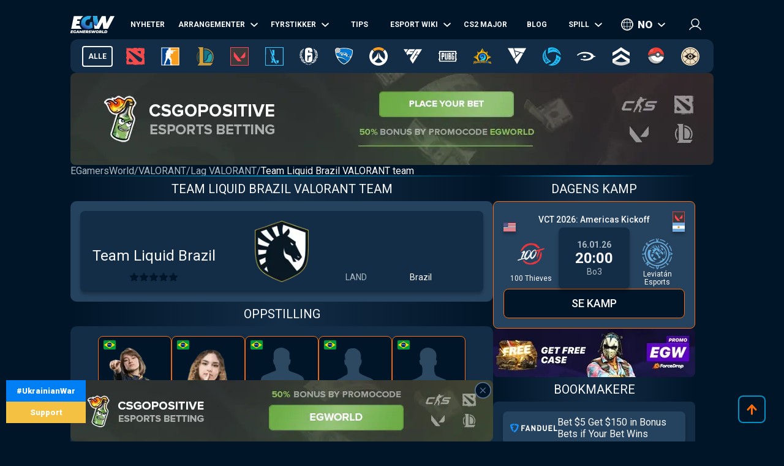

--- FILE ---
content_type: text/html; charset=utf-8
request_url: https://no.egamersworld.com/valorant/team/team-liquid-brazil-VJl_W23mGT
body_size: 58111
content:
<!DOCTYPE html><html lang="no"><head><meta charSet="utf-8"/><meta name="viewport" content="width=device-width, initial-scale=1"/><link rel="preload" as="image" href="https://egamersworld.com/cdn-cgi/image/width=1050,quality=75,format=webp/uploads/ensign/kcbpvywtr/1755837849658.webp" fetchPriority="high"/><link rel="stylesheet" href="/_next/static/css/710dfe8fca3aa34f.css" data-precedence="next"/><link rel="stylesheet" href="/_next/static/css/0b64335bf2ae15f6.css" data-precedence="next"/><link rel="stylesheet" href="/_next/static/css/873e20024d4c1e33.css" data-precedence="next"/><link rel="stylesheet" href="/_next/static/css/b9854b2117207ce1.css" data-precedence="next"/><link rel="stylesheet" href="/_next/static/css/7d3b7362b5a5142b.css" data-precedence="next"/><link rel="stylesheet" href="/_next/static/css/9abfdf929b04171b.css" data-precedence="next"/><link rel="stylesheet" href="/_next/static/css/529c740710c2c014.css" data-precedence="next"/><link rel="stylesheet" href="/_next/static/css/ab6fcee1e5668981.css" data-precedence="next"/><link rel="stylesheet" href="/_next/static/css/28ec80cf8162431e.css" data-precedence="next"/><link rel="stylesheet" href="/_next/static/css/79ad139e13d10985.css" data-precedence="next"/><link rel="preload" as="script" fetchPriority="low" href="/_next/static/chunks/webpack-ccc60f164f06d3c1.js"/><script src="/_next/static/chunks/fd9d1056-52e9a453568ade2d.js" async="" type="f4af5ca9cdc2c11c93ec76bd-text/javascript"></script><script src="/_next/static/chunks/2117-8dd1d73e684b8b98.js" async="" type="f4af5ca9cdc2c11c93ec76bd-text/javascript"></script><script src="/_next/static/chunks/main-app-cdb5f20280bb36f2.js" async="" type="f4af5ca9cdc2c11c93ec76bd-text/javascript"></script><script src="/_next/static/chunks/app/error-2e2de035e66fce75.js" async="" type="f4af5ca9cdc2c11c93ec76bd-text/javascript"></script><script src="/_next/static/chunks/4609-b2741a885eedbc9e.js" async="" type="f4af5ca9cdc2c11c93ec76bd-text/javascript"></script><script src="/_next/static/chunks/3281-cb553beae4685e37.js" async="" type="f4af5ca9cdc2c11c93ec76bd-text/javascript"></script><script src="/_next/static/chunks/1749-840bf44a6e79feb3.js" async="" type="f4af5ca9cdc2c11c93ec76bd-text/javascript"></script><script src="/_next/static/chunks/605-80d14d10b50a01d6.js" async="" type="f4af5ca9cdc2c11c93ec76bd-text/javascript"></script><script src="/_next/static/chunks/3276-10121da70f358942.js" async="" type="f4af5ca9cdc2c11c93ec76bd-text/javascript"></script><script src="/_next/static/chunks/336-e6cffa80ee18cc08.js" async="" type="f4af5ca9cdc2c11c93ec76bd-text/javascript"></script><script src="/_next/static/chunks/1459-6aab6737c2a5c351.js" async="" type="f4af5ca9cdc2c11c93ec76bd-text/javascript"></script><script src="/_next/static/chunks/9448-063f638dacc4143a.js" async="" type="f4af5ca9cdc2c11c93ec76bd-text/javascript"></script><script src="/_next/static/chunks/9858-a441cf35aace726a.js" async="" type="f4af5ca9cdc2c11c93ec76bd-text/javascript"></script><script src="/_next/static/chunks/1424-71161fe07190bb35.js" async="" type="f4af5ca9cdc2c11c93ec76bd-text/javascript"></script><script src="/_next/static/chunks/1935-1a67a3737afa6d49.js" async="" type="f4af5ca9cdc2c11c93ec76bd-text/javascript"></script><script src="/_next/static/chunks/6978-5f2b2612e95efa7a.js" async="" type="f4af5ca9cdc2c11c93ec76bd-text/javascript"></script><script src="/_next/static/chunks/app/(site)/layout-39f6fc62b25c841f.js" async="" type="f4af5ca9cdc2c11c93ec76bd-text/javascript"></script><script src="/_next/static/chunks/app/(site)/%5BgameSlug%5D/team/%5Bslug%5D/page-ad7bcfd1392eafa8.js" async="" type="f4af5ca9cdc2c11c93ec76bd-text/javascript"></script><script src="/_next/static/chunks/2008-e30bc8d14ea725c7.js" async="" type="f4af5ca9cdc2c11c93ec76bd-text/javascript"></script><script src="/_next/static/chunks/app/(site)/%5BgameSlug%5D/page-0d34ceed41b9d24a.js" async="" type="f4af5ca9cdc2c11c93ec76bd-text/javascript"></script><script src="/_next/static/chunks/4243-f26660e5d1d35c18.js" async="" type="f4af5ca9cdc2c11c93ec76bd-text/javascript"></script><script src="/_next/static/chunks/app/(site)/not-found-b878f1252d0b29b6.js" async="" type="f4af5ca9cdc2c11c93ec76bd-text/javascript"></script><title>Team Team Liquid Brazil Valorant - Team Liquid Brazil Val Esports Team Stats, Roster, Kamper &amp; Resultater</title><meta name="description" content=" Team Liquid Brazil Valorant Team - Team Liquid Brazil Val Professional Esports Team. Sjekk nåværende lagoppstilling, spillerstatistikk, kamphistorikk, resultater og rangeringer. Alt om Team Liquid Brazil i Valorant"/><link rel="canonical" href="https://no.egamersworld.com/valorant/team/team-liquid-brazil-VJl_W23mGT"/><link rel="alternate" hrefLang="en" href="https://egamersworld.com/valorant/team/team-liquid-brazil-VJl_W23mGT"/><link rel="alternate" hrefLang="uk" href="https://ua.egamersworld.com/valorant/team/team-liquid-brazil-VJl_W23mGT"/><link rel="alternate" hrefLang="ru" href="https://rus.egamersworld.com/valorant/team/team-liquid-brazil-VJl_W23mGT"/><link rel="alternate" hrefLang="de" href="https://de.egamersworld.com/valorant/team/team-liquid-brazil-VJl_W23mGT"/><link rel="alternate" hrefLang="pt" href="https://pt.egamersworld.com/valorant/team/team-liquid-brazil-VJl_W23mGT"/><link rel="alternate" hrefLang="es" href="https://es.egamersworld.com/valorant/team/team-liquid-brazil-VJl_W23mGT"/><link rel="alternate" hrefLang="pl" href="https://pl.egamersworld.com/valorant/team/team-liquid-brazil-VJl_W23mGT"/><link rel="alternate" hrefLang="fr" href="https://fr.egamersworld.com/valorant/team/team-liquid-brazil-VJl_W23mGT"/><link rel="alternate" hrefLang="tr" href="https://tr.egamersworld.com/valorant/team/team-liquid-brazil-VJl_W23mGT"/><link rel="alternate" hrefLang="fi" href="https://fi.egamersworld.com/valorant/team/team-liquid-brazil-VJl_W23mGT"/><link rel="alternate" hrefLang="da" href="https://da.egamersworld.com/valorant/team/team-liquid-brazil-VJl_W23mGT"/><link rel="alternate" hrefLang="no" href="https://no.egamersworld.com/valorant/team/team-liquid-brazil-VJl_W23mGT"/><link rel="alternate" hrefLang="sv" href="https://sv.egamersworld.com/valorant/team/team-liquid-brazil-VJl_W23mGT"/><link rel="alternate" hrefLang="x-default" href="https://egamersworld.com/valorant/team/team-liquid-brazil-VJl_W23mGT"/><meta property="og:title" content="Team Team Liquid Brazil Valorant - Team Liquid Brazil Val Esports Team Stats, Roster, Kamper &amp; Resultater"/><meta property="og:description" content=" Team Liquid Brazil Valorant Team - Team Liquid Brazil Val Professional Esports Team. Sjekk nåværende lagoppstilling, spillerstatistikk, kamphistorikk, resultater og rangeringer. Alt om Team Liquid Brazil i Valorant"/><meta property="og:url" content="https://no.egamersworld.com/valorant/team/team-liquid-brazil-VJl_W23mGT"/><meta property="og:site_name" content="EGamersWorld"/><meta property="og:locale" content="en_US"/><meta property="og:image" content="https://no.egamersworld.com/uploads/game/game-valorant.jpg"/><meta property="og:type" content="website"/><meta name="twitter:card" content="summary_large_image"/><meta name="twitter:title" content="Team Team Liquid Brazil Valorant - Team Liquid Brazil Val Esports Team Stats, Roster, Kamper &amp; Resultater"/><meta name="twitter:description" content=" Team Liquid Brazil Valorant Team - Team Liquid Brazil Val Professional Esports Team. Sjekk nåværende lagoppstilling, spillerstatistikk, kamphistorikk, resultater og rangeringer. Alt om Team Liquid Brazil i Valorant"/><meta name="twitter:image" content="https://no.egamersworld.com/uploads/game/game-valorant.jpg"/><link rel="icon" href="/favicon.ico" type="image/x-icon" sizes="48x48"/><meta name="next-size-adjust"/><base href="https://no.egamersworld.com/"/><script type="f4af5ca9cdc2c11c93ec76bd-text/javascript">
                        (function() {
                            try {
                            var fpr = localStorage.getItem('fpr');
                            if (!fpr) {
                                fpr = "" || document.referrer || '';
                                if (fpr) localStorage.setItem('fpr', fpr);
                            }
                            } catch(e) {}
                        })();
                        </script><script src="/_next/static/chunks/polyfills-42372ed130431b0a.js" noModule="" type="f4af5ca9cdc2c11c93ec76bd-text/javascript"></script></head><body class="__variable_42f5cd g-FR" cz-shortcut-listen="true"><noscript><iframe height="0" src="https://www.googletagmanager.com/ns.html?id=GTM-MLG6TMS" style="display:none;visibility:hidden" width="0"></iframe></noscript><a class="war_war__DSf4e war_short__z573z" href="https://prytulafoundation.org/en/" id="w_banner" rel="nofollow noopener noreferrer" target="_blank"><span class="war_row__fSEt7">#UkrainianWar<span class="war_shortText__j6VaN">#NoFlyZone #StopRussianAggression #RussiaInvadedUkraine</span></span><span class="war_row__fSEt7">Support <span class="war_shortText__j6VaN">the Armed Forces of Ukraine</span></span></a><main class="styles_wrap__5JM8I"><header class="styles_wrapper__sRAMV" id="header"><nav class="menu_navBlock__Cqw6n"><a class="menu_logo__vMW_V" title="Egamersworld" href="/"><img alt="" title="" loading="lazy" width="72" height="28" decoding="async" data-nimg="1" style="color:transparent" src="https://egamersworld.com/cdn-cgi/image/width=72,quality=75,format=webp/asset/logo.svg"/></a><div class="menu_menu__2rIyH" id="headerMenu"><div class="menuItem_menuItem__XN1dr
          
          "><a class="
                menuItem_item__Q6tnK
                
                
                
                " href="/valorant/news"><span>Nyheter</span></a></div><div class="menuItem_menuItem__XN1dr
          
          "><a class="
                menuItem_item__Q6tnK
                
                
                menuItem_arrow__hNDZr
                " href="/valorant/events"><span>arrangementer</span></a><span class="menuItem_subMenu__zHwzK"><a class="menuItem_item__Q6tnK" href="/valorant/vct-championship-points">VCT-mesterskapspoeng</a></span></div><div class="menuItem_menuItem__XN1dr
          
          "><a class="
                menuItem_item__Q6tnK
                
                
                menuItem_arrow__hNDZr
                " href="/valorant/matches"><span>Fyrstikker</span></a><span class="menuItem_subMenu__zHwzK"><a class="menuItem_item__Q6tnK" href="/valorant/streams">Streams</a><a class="menuItem_item__Q6tnK" href="/valorant/matches/upcoming-matches">Kommende kamper</a><a class="menuItem_item__Q6tnK" href="/valorant/matches/history">Kampresultater</a></span></div><div class="menuItem_menuItem__XN1dr
          
          "><a class="
                menuItem_item__Q6tnK
                
                
                
                " href="/valorant/tips"><span>Tips</span></a></div><div class="menuItem_menuItem__XN1dr
          
          "><a class="
                menuItem_item__Q6tnK
                
                
                menuItem_arrow__hNDZr
                " href="/valorant/teams"><span>Esport Wiki</span></a><span class="menuItem_subMenu__zHwzK"><a class="menuItem_item__Q6tnK" href="/valorant/teams">Lag</a><a class="menuItem_item__Q6tnK" href="/valorant/players">Spillere</a><a class="menuItem_item__Q6tnK" href="/ranking/pc-games-charts">Spill rangering</a><a class="menuItem_item__Q6tnK" href="/gaming/sensitivity-calculators">Sensitivitetskalkulatorer</a><a class="menuItem_item__Q6tnK" href="/gaming/mouse-sensitivity-converter">Konverterer musens følsomhet</a><a class="menuItem_item__Q6tnK" href="/pickems">Pick&#x27;em</a></span></div><div class="menuItem_menuItem__XN1dr
          
          "><a class="
                menuItem_item__Q6tnK
                
                
                
                " href="/counterstrike/events/tag/majors/overview"><span>CS2 Major</span></a></div><div class="menuItem_menuItem__XN1dr
          
          "><a class="
                menuItem_item__Q6tnK
                
                
                
                " href="/blog"><span>Blog</span></a></div><div class="menuItem_menuItem__XN1dr
          
          "><a class="
                menuItem_item__Q6tnK
                
                
                menuItem_arrow__hNDZr
                " href="/valorant/bets"><span>Spill</span></a><span class="menuItem_subMenu__zHwzK"><a class="menuItem_item__Q6tnK" href="/bookmakers">Bookmakere</a><a class="menuItem_item__Q6tnK" href="/skin-platforms">Skin betting platforms</a><a class="menuItem_item__Q6tnK" href="/skin-markets">Skin Markets</a><a class="menuItem_item__Q6tnK" href="/casino-games">Kasinospill</a><a class="menuItem_item__Q6tnK" href="/valorant/betting/best-valorant-betting-sites">Verdifulle spillsider</a></span></div></div><div class="switcher_block__NUcL_"><span class="switcher_item__9pikp">no</span><div class="switcher_list__uLAwN"><a class="switcher_listItem__iBd6o" href="https://egamersworld.com/valorant/team/team-liquid-brazil-VJl_W23mGT">en</a><a class="switcher_listItem__iBd6o" href="https://ua.egamersworld.com/valorant/team/team-liquid-brazil-VJl_W23mGT">ua</a><a class="switcher_listItem__iBd6o" href="https://rus.egamersworld.com/valorant/team/team-liquid-brazil-VJl_W23mGT">ru</a><a class="switcher_listItem__iBd6o" href="https://de.egamersworld.com/valorant/team/team-liquid-brazil-VJl_W23mGT">de</a><a class="switcher_listItem__iBd6o" href="https://pt.egamersworld.com/valorant/team/team-liquid-brazil-VJl_W23mGT">pt</a><a class="switcher_listItem__iBd6o" href="https://es.egamersworld.com/valorant/team/team-liquid-brazil-VJl_W23mGT">es</a><a class="switcher_listItem__iBd6o" href="https://pl.egamersworld.com/valorant/team/team-liquid-brazil-VJl_W23mGT">pl</a><a class="switcher_listItem__iBd6o" href="https://fr.egamersworld.com/valorant/team/team-liquid-brazil-VJl_W23mGT">fr</a><a class="switcher_listItem__iBd6o" href="https://tr.egamersworld.com/valorant/team/team-liquid-brazil-VJl_W23mGT">tr</a><a class="switcher_listItem__iBd6o" href="https://fi.egamersworld.com/valorant/team/team-liquid-brazil-VJl_W23mGT">fi</a><a class="switcher_listItem__iBd6o" href="https://da.egamersworld.com/valorant/team/team-liquid-brazil-VJl_W23mGT">da</a><a class="switcher_listItem__iBd6o" href="https://sv.egamersworld.com/valorant/team/team-liquid-brazil-VJl_W23mGT">sv</a></div></div><div class="login_login__puuDN"><div class="login_btn__Xu9zJ"><img alt="" title="" loading="lazy" width="20" height="20" decoding="async" data-nimg="1" style="color:transparent" src="https://egamersworld.com/cdn-cgi/image/width=20,quality=75,format=webp/asset/icons/user.svg"/></div></div><div class="menu_burger__CMh_a "></div></nav><div class="gameMenu_header__axIwl"><a class="gameMenu_home__VprJ0" data-mid="gameMenuItem" id="g_home" href="/">Alle</a><div class="gameMenu_gameWrap__6VR41  "><a class="gameMenu_game__EnnNF" data-mid="gameMenuItem" id="g_dota2" href="/dota2"><img alt="" title="" loading="lazy" width="30" height="30" decoding="async" data-nimg="1" style="color:transparent" src="https://egamersworld.com/cdn-cgi/image/width=30,quality=75,format=webp/asset/games/dota2.svg"/></a><div class="gameMenu_subMenu__vZpUX"><div class="menuItem_menuItem__XN1dr
          menuItem_gameMenu__hzkS_
          "><a class="
                menuItem_item__Q6tnK
                
                
                
                " href="/dota2/news"><span>Nyheter</span></a></div><div class="menuItem_menuItem__XN1dr
          menuItem_gameMenu__hzkS_
          "><a class="
                menuItem_item__Q6tnK
                
                
                menuItem_arrow__hNDZr
                " href="/dota2/events"><span>arrangementer</span></a><span class="menuItem_subMenu__zHwzK"><a class="menuItem_item__Q6tnK" href="/dota2/esl-pro-tour-leaderboard">ESL Pro Tour: Ledertavle</a></span></div><div class="menuItem_menuItem__XN1dr
          menuItem_gameMenu__hzkS_
          "><a class="
                menuItem_item__Q6tnK
                
                
                menuItem_arrow__hNDZr
                " href="/dota2/matches"><span>Fyrstikker</span></a><span class="menuItem_subMenu__zHwzK"><a class="menuItem_item__Q6tnK" href="/dota2/streams">Streams</a><a class="menuItem_item__Q6tnK" href="/dota2/matches/upcoming-matches">Kommende kamper</a><a class="menuItem_item__Q6tnK" href="/dota2/matches/history">Kampresultater</a></span></div><div class="menuItem_menuItem__XN1dr
          menuItem_gameMenu__hzkS_
          "><a class="
                menuItem_item__Q6tnK
                
                
                
                " href="/dota2/tips"><span>Tips</span></a></div><div class="menuItem_menuItem__XN1dr
          menuItem_gameMenu__hzkS_
          "><a class="
                menuItem_item__Q6tnK
                
                
                menuItem_arrow__hNDZr
                " href="/dota2/teams"><span>Esport Wiki</span></a><span class="menuItem_subMenu__zHwzK"><a class="menuItem_item__Q6tnK" href="/dota2/teams">Lag</a><a class="menuItem_item__Q6tnK" href="/dota2/players">Spillere</a><a class="menuItem_item__Q6tnK" href="/dota2/teams/ranking/egamersworld">EGW-lagenes vurdering</a><a class="menuItem_item__Q6tnK" href="/ranking/pc-games-charts">Spill rangering</a><a class="menuItem_item__Q6tnK" href="/gaming/sensitivity-calculators">Sensitivitetskalkulatorer</a><a class="menuItem_item__Q6tnK" href="/gaming/mouse-sensitivity-converter">Konverterer musens følsomhet</a><a class="menuItem_item__Q6tnK" href="/pickems">Pick&#x27;em</a></span></div><div class="menuItem_menuItem__XN1dr
          menuItem_gameMenu__hzkS_
          "><a class="
                menuItem_item__Q6tnK
                
                
                
                " href="/counterstrike/events/tag/majors/overview"><span>CS2 Major</span></a></div><div class="menuItem_menuItem__XN1dr
          menuItem_gameMenu__hzkS_
          "><a class="
                menuItem_item__Q6tnK
                
                
                
                " href="/blog"><span>Blog</span></a></div><div class="menuItem_menuItem__XN1dr
          menuItem_gameMenu__hzkS_
          "><a class="
                menuItem_item__Q6tnK
                
                
                menuItem_arrow__hNDZr
                " href="/dota2/bets"><span>Spill</span></a><span class="menuItem_subMenu__zHwzK"><a class="menuItem_item__Q6tnK" href="/bookmakers">Bookmakere</a><a class="menuItem_item__Q6tnK" href="/skin-platforms">Skin betting platforms</a><a class="menuItem_item__Q6tnK" href="/skin-markets">Skin Markets</a><a class="menuItem_item__Q6tnK" href="/casino-games">Kasinospill</a><a class="menuItem_item__Q6tnK" href="/dota2/betting/best-dota-2-betting-sites">Nettsteder for Dota 2-spill</a></span></div></div></div><div class="gameMenu_gameWrap__6VR41  "><a class="gameMenu_game__EnnNF" data-mid="gameMenuItem" id="g_counterstrike" href="/counterstrike"><img alt="" title="" loading="lazy" width="30" height="30" decoding="async" data-nimg="1" style="color:transparent" src="https://egamersworld.com/cdn-cgi/image/width=30,quality=75,format=webp/asset/games/counterstrike.svg"/></a><div class="gameMenu_subMenu__vZpUX"><div class="menuItem_menuItem__XN1dr
          menuItem_gameMenu__hzkS_
          "><a class="
                menuItem_item__Q6tnK
                
                
                
                " href="/counterstrike/news"><span>Nyheter</span></a></div><div class="menuItem_menuItem__XN1dr
          menuItem_gameMenu__hzkS_
          "><a class="
                menuItem_item__Q6tnK
                
                
                menuItem_arrow__hNDZr
                " href="/counterstrike/events"><span>arrangementer</span></a><span class="menuItem_subMenu__zHwzK"><a class="menuItem_item__Q6tnK" href="/counterstrike/teams/ranking/esl">ESL World Ranked</a><a class="menuItem_item__Q6tnK" href="/counterstrike/teams/ranking/blast-premier-2024">BLAST Premier World Leaderboard 2024</a><a class="menuItem_item__Q6tnK" href="/counterstrike/teams/ranking/valve">VALVE raiting</a><a class="menuItem_item__Q6tnK" href="/counterstrike/events/tag/majors">Tidsplan for store turneringer</a></span></div><div class="menuItem_menuItem__XN1dr
          menuItem_gameMenu__hzkS_
          "><a class="
                menuItem_item__Q6tnK
                
                
                menuItem_arrow__hNDZr
                " href="/counterstrike/matches"><span>Fyrstikker</span></a><span class="menuItem_subMenu__zHwzK"><a class="menuItem_item__Q6tnK" href="/counterstrike/streams">Streams</a><a class="menuItem_item__Q6tnK" href="/counterstrike/matches/upcoming-matches">Kommende kamper</a><a class="menuItem_item__Q6tnK" href="/counterstrike/matches/history">Kampresultater</a></span></div><div class="menuItem_menuItem__XN1dr
          menuItem_gameMenu__hzkS_
          "><a class="
                menuItem_item__Q6tnK
                
                
                
                " href="/counterstrike/tips"><span>Tips</span></a></div><div class="menuItem_menuItem__XN1dr
          menuItem_gameMenu__hzkS_
          "><a class="
                menuItem_item__Q6tnK
                
                
                menuItem_arrow__hNDZr
                " href="/counterstrike/teams"><span>Esport Wiki</span></a><span class="menuItem_subMenu__zHwzK"><a class="menuItem_item__Q6tnK" href="/counterstrike/teams">Lag</a><a class="menuItem_item__Q6tnK" href="/counterstrike/players">Spillere</a><a class="menuItem_item__Q6tnK" href="/counterstrike/teams/ranking/egamersworld">EGW-lagenes vurdering</a><a class="menuItem_item__Q6tnK" href="/counterstrike/teams/ranking/hltv">HLTV ranking</a><a class="menuItem_item__Q6tnK" href="/ranking/pc-games-charts">Spill rangering</a><a class="menuItem_item__Q6tnK" href="/gaming/sensitivity-calculators">Sensitivitetskalkulatorer</a><a class="menuItem_item__Q6tnK" href="/gaming/mouse-sensitivity-converter">Konverterer musens følsomhet</a><a class="menuItem_item__Q6tnK" href="/pickems">Pick&#x27;em</a></span></div><div class="menuItem_menuItem__XN1dr
          menuItem_gameMenu__hzkS_
          "><a class="
                menuItem_item__Q6tnK
                
                
                
                " href="/counterstrike/events/tag/majors/overview"><span>CS2 Major</span></a></div><div class="menuItem_menuItem__XN1dr
          menuItem_gameMenu__hzkS_
          "><a class="
                menuItem_item__Q6tnK
                
                
                
                " href="/blog"><span>Blog</span></a></div><div class="menuItem_menuItem__XN1dr
          menuItem_gameMenu__hzkS_
          "><a class="
                menuItem_item__Q6tnK
                
                
                menuItem_arrow__hNDZr
                " href="/counterstrike/bets"><span>Spill</span></a><span class="menuItem_subMenu__zHwzK"><a class="menuItem_item__Q6tnK" href="/bookmakers">Bookmakere</a><a class="menuItem_item__Q6tnK" href="/skin-platforms">Skin betting platforms</a><a class="menuItem_item__Q6tnK" href="/skin-markets">Skin Markets</a><a class="menuItem_item__Q6tnK" href="/casino-games">Kasinospill</a><a class="menuItem_item__Q6tnK" href="/counterstrike/betting/csgo-betting-sites">CS:GO spillsider</a><a class="menuItem_item__Q6tnK" href="/counterstrike/betting/csgo-gambling-sites">CSGO-spillsider</a><a class="menuItem_item__Q6tnK" href="/counterstrike/betting/best-cs-2-trading-sites">CSGO-handelssider</a><a class="menuItem_item__Q6tnK" href="/counterstrike/betting/csgo-case-opening-sites">CS2 Case-åpningssteder</a><a class="menuItem_item__Q6tnK" href="/counterstrike/betting/cs2-coinflip-sites">CS2 Coinflip-nettsteder</a><a class="menuItem_item__Q6tnK" href="/counterstrike/betting/csgo-case-battle-sites">CSGO case battle-nettsteder</a></span></div></div></div><div class="gameMenu_gameWrap__6VR41  "><a class="gameMenu_game__EnnNF" data-mid="gameMenuItem" id="g_lol" href="/lol"><img alt="" title="" loading="lazy" width="30" height="30" decoding="async" data-nimg="1" style="color:transparent" src="https://egamersworld.com/cdn-cgi/image/width=30,quality=75,format=webp/asset/games/lol.svg"/></a><div class="gameMenu_subMenu__vZpUX"><div class="menuItem_menuItem__XN1dr
          menuItem_gameMenu__hzkS_
          "><a class="
                menuItem_item__Q6tnK
                
                
                
                " href="/lol/news"><span>Nyheter</span></a></div><div class="menuItem_menuItem__XN1dr
          menuItem_gameMenu__hzkS_
          "><a class="
                menuItem_item__Q6tnK
                
                
                menuItem_arrow__hNDZr
                " href="/lol/events"><span>arrangementer</span></a><span class="menuItem_subMenu__zHwzK"></span></div><div class="menuItem_menuItem__XN1dr
          menuItem_gameMenu__hzkS_
          "><a class="
                menuItem_item__Q6tnK
                
                
                menuItem_arrow__hNDZr
                " href="/lol/matches"><span>Fyrstikker</span></a><span class="menuItem_subMenu__zHwzK"><a class="menuItem_item__Q6tnK" href="/lol/streams">Streams</a><a class="menuItem_item__Q6tnK" href="/lol/matches/upcoming-matches">Kommende kamper</a><a class="menuItem_item__Q6tnK" href="/lol/matches/history">Kampresultater</a></span></div><div class="menuItem_menuItem__XN1dr
          menuItem_gameMenu__hzkS_
          "><a class="
                menuItem_item__Q6tnK
                
                
                
                " href="/lol/tips"><span>Tips</span></a></div><div class="menuItem_menuItem__XN1dr
          menuItem_gameMenu__hzkS_
          "><a class="
                menuItem_item__Q6tnK
                
                
                menuItem_arrow__hNDZr
                " href="/lol/teams"><span>Esport Wiki</span></a><span class="menuItem_subMenu__zHwzK"><a class="menuItem_item__Q6tnK" href="/lol/teams">Lag</a><a class="menuItem_item__Q6tnK" href="/lol/players">Spillere</a><a class="menuItem_item__Q6tnK" href="/lol/teams/ranking/egamersworld">EGW-lagenes vurdering</a><a class="menuItem_item__Q6tnK" href="/ranking/pc-games-charts">Spill rangering</a><a class="menuItem_item__Q6tnK" href="/gaming/sensitivity-calculators">Sensitivitetskalkulatorer</a><a class="menuItem_item__Q6tnK" href="/gaming/mouse-sensitivity-converter">Konverterer musens følsomhet</a><a class="menuItem_item__Q6tnK" href="/pickems">Pick&#x27;em</a></span></div><div class="menuItem_menuItem__XN1dr
          menuItem_gameMenu__hzkS_
          "><a class="
                menuItem_item__Q6tnK
                
                
                
                " href="/counterstrike/events/tag/majors/overview"><span>CS2 Major</span></a></div><div class="menuItem_menuItem__XN1dr
          menuItem_gameMenu__hzkS_
          "><a class="
                menuItem_item__Q6tnK
                
                
                
                " href="/blog"><span>Blog</span></a></div><div class="menuItem_menuItem__XN1dr
          menuItem_gameMenu__hzkS_
          "><a class="
                menuItem_item__Q6tnK
                
                
                menuItem_arrow__hNDZr
                " href="/lol/bets"><span>Spill</span></a><span class="menuItem_subMenu__zHwzK"><a class="menuItem_item__Q6tnK" href="/bookmakers">Bookmakere</a><a class="menuItem_item__Q6tnK" href="/skin-platforms">Skin betting platforms</a><a class="menuItem_item__Q6tnK" href="/skin-markets">Skin Markets</a><a class="menuItem_item__Q6tnK" href="/casino-games">Kasinospill</a><a class="menuItem_item__Q6tnK" href="/lol/betting/league-of-legends-betting-sites">Spillsider for League of Legends</a></span></div></div></div><div class="gameMenu_gameWrap__6VR41  "><a class="gameMenu_game__EnnNF" data-mid="gameMenuItem" id="g_valorant" href="/valorant"><img alt="" title="" loading="lazy" width="30" height="30" decoding="async" data-nimg="1" style="color:transparent" src="https://egamersworld.com/cdn-cgi/image/width=30,quality=75,format=webp/asset/games/valorant.svg"/></a><div class="gameMenu_subMenu__vZpUX"><div class="menuItem_menuItem__XN1dr
          menuItem_gameMenu__hzkS_
          "><a class="
                menuItem_item__Q6tnK
                
                
                
                " href="/valorant/news"><span>Nyheter</span></a></div><div class="menuItem_menuItem__XN1dr
          menuItem_gameMenu__hzkS_
          "><a class="
                menuItem_item__Q6tnK
                
                
                menuItem_arrow__hNDZr
                " href="/valorant/events"><span>arrangementer</span></a><span class="menuItem_subMenu__zHwzK"><a class="menuItem_item__Q6tnK" href="/valorant/vct-championship-points">VCT-mesterskapspoeng</a></span></div><div class="menuItem_menuItem__XN1dr
          menuItem_gameMenu__hzkS_
          "><a class="
                menuItem_item__Q6tnK
                
                
                menuItem_arrow__hNDZr
                " href="/valorant/matches"><span>Fyrstikker</span></a><span class="menuItem_subMenu__zHwzK"><a class="menuItem_item__Q6tnK" href="/valorant/streams">Streams</a><a class="menuItem_item__Q6tnK" href="/valorant/matches/upcoming-matches">Kommende kamper</a><a class="menuItem_item__Q6tnK" href="/valorant/matches/history">Kampresultater</a></span></div><div class="menuItem_menuItem__XN1dr
          menuItem_gameMenu__hzkS_
          "><a class="
                menuItem_item__Q6tnK
                
                
                
                " href="/valorant/tips"><span>Tips</span></a></div><div class="menuItem_menuItem__XN1dr
          menuItem_gameMenu__hzkS_
          "><a class="
                menuItem_item__Q6tnK
                
                
                menuItem_arrow__hNDZr
                " href="/valorant/teams"><span>Esport Wiki</span></a><span class="menuItem_subMenu__zHwzK"><a class="menuItem_item__Q6tnK" href="/valorant/teams">Lag</a><a class="menuItem_item__Q6tnK" href="/valorant/players">Spillere</a><a class="menuItem_item__Q6tnK" href="/ranking/pc-games-charts">Spill rangering</a><a class="menuItem_item__Q6tnK" href="/gaming/sensitivity-calculators">Sensitivitetskalkulatorer</a><a class="menuItem_item__Q6tnK" href="/gaming/mouse-sensitivity-converter">Konverterer musens følsomhet</a><a class="menuItem_item__Q6tnK" href="/pickems">Pick&#x27;em</a></span></div><div class="menuItem_menuItem__XN1dr
          menuItem_gameMenu__hzkS_
          "><a class="
                menuItem_item__Q6tnK
                
                
                
                " href="/counterstrike/events/tag/majors/overview"><span>CS2 Major</span></a></div><div class="menuItem_menuItem__XN1dr
          menuItem_gameMenu__hzkS_
          "><a class="
                menuItem_item__Q6tnK
                
                
                
                " href="/blog"><span>Blog</span></a></div><div class="menuItem_menuItem__XN1dr
          menuItem_gameMenu__hzkS_
          "><a class="
                menuItem_item__Q6tnK
                
                
                menuItem_arrow__hNDZr
                " href="/valorant/bets"><span>Spill</span></a><span class="menuItem_subMenu__zHwzK"><a class="menuItem_item__Q6tnK" href="/bookmakers">Bookmakere</a><a class="menuItem_item__Q6tnK" href="/skin-platforms">Skin betting platforms</a><a class="menuItem_item__Q6tnK" href="/skin-markets">Skin Markets</a><a class="menuItem_item__Q6tnK" href="/casino-games">Kasinospill</a><a class="menuItem_item__Q6tnK" href="/valorant/betting/best-valorant-betting-sites">Verdifulle spillsider</a></span></div></div></div><div class="gameMenu_gameWrap__6VR41  "><a class="gameMenu_game__EnnNF" data-mid="gameMenuItem" id="g_wildrift" href="/wildrift"><img alt="" title="" loading="lazy" width="30" height="30" decoding="async" data-nimg="1" style="color:transparent" src="https://egamersworld.com/cdn-cgi/image/width=30,quality=75,format=webp/asset/games/wildrift.svg"/></a><div class="gameMenu_subMenu__vZpUX"><div class="menuItem_menuItem__XN1dr
          menuItem_gameMenu__hzkS_
          "><a class="
                menuItem_item__Q6tnK
                
                
                
                " href="/wildrift/news"><span>Nyheter</span></a></div><div class="menuItem_menuItem__XN1dr
          menuItem_gameMenu__hzkS_
          "><a class="
                menuItem_item__Q6tnK
                
                
                menuItem_arrow__hNDZr
                " href="/wildrift/events"><span>arrangementer</span></a><span class="menuItem_subMenu__zHwzK"></span></div><div class="menuItem_menuItem__XN1dr
          menuItem_gameMenu__hzkS_
          "><a class="
                menuItem_item__Q6tnK
                
                
                menuItem_arrow__hNDZr
                " href="/wildrift/matches"><span>Fyrstikker</span></a><span class="menuItem_subMenu__zHwzK"><a class="menuItem_item__Q6tnK" href="/wildrift/streams">Streams</a><a class="menuItem_item__Q6tnK" href="/wildrift/matches/upcoming-matches">Kommende kamper</a><a class="menuItem_item__Q6tnK" href="/wildrift/matches/history">Kampresultater</a></span></div><div class="menuItem_menuItem__XN1dr
          menuItem_gameMenu__hzkS_
          "><a class="
                menuItem_item__Q6tnK
                
                
                
                " href="/wildrift/tips"><span>Tips</span></a></div><div class="menuItem_menuItem__XN1dr
          menuItem_gameMenu__hzkS_
          "><a class="
                menuItem_item__Q6tnK
                
                
                menuItem_arrow__hNDZr
                " href="/wildrift/teams"><span>Esport Wiki</span></a><span class="menuItem_subMenu__zHwzK"><a class="menuItem_item__Q6tnK" href="/wildrift/teams">Lag</a><a class="menuItem_item__Q6tnK" href="/wildrift/players">Spillere</a><a class="menuItem_item__Q6tnK" href="/ranking/pc-games-charts">Spill rangering</a><a class="menuItem_item__Q6tnK" href="/gaming/sensitivity-calculators">Sensitivitetskalkulatorer</a><a class="menuItem_item__Q6tnK" href="/gaming/mouse-sensitivity-converter">Konverterer musens følsomhet</a><a class="menuItem_item__Q6tnK" href="/pickems">Pick&#x27;em</a></span></div><div class="menuItem_menuItem__XN1dr
          menuItem_gameMenu__hzkS_
          "><a class="
                menuItem_item__Q6tnK
                
                
                
                " href="/counterstrike/events/tag/majors/overview"><span>CS2 Major</span></a></div><div class="menuItem_menuItem__XN1dr
          menuItem_gameMenu__hzkS_
          "><a class="
                menuItem_item__Q6tnK
                
                
                
                " href="/blog"><span>Blog</span></a></div><div class="menuItem_menuItem__XN1dr
          menuItem_gameMenu__hzkS_
          "><a class="
                menuItem_item__Q6tnK
                
                
                menuItem_arrow__hNDZr
                " href="/wildrift/bets"><span>Spill</span></a><span class="menuItem_subMenu__zHwzK"><a class="menuItem_item__Q6tnK" href="/bookmakers">Bookmakere</a><a class="menuItem_item__Q6tnK" href="/skin-platforms">Skin betting platforms</a><a class="menuItem_item__Q6tnK" href="/skin-markets">Skin Markets</a><a class="menuItem_item__Q6tnK" href="/casino-games">Kasinospill</a></span></div></div></div><div class="gameMenu_gameWrap__6VR41  "><a class="gameMenu_game__EnnNF" data-mid="gameMenuItem" id="g_rainbowsix" href="/rainbowsix"><img alt="" title="" loading="lazy" width="30" height="30" decoding="async" data-nimg="1" style="color:transparent" src="https://egamersworld.com/cdn-cgi/image/width=30,quality=75,format=webp/asset/games/rainbowsix.svg"/></a><div class="gameMenu_subMenu__vZpUX"><div class="menuItem_menuItem__XN1dr
          menuItem_gameMenu__hzkS_
          "><a class="
                menuItem_item__Q6tnK
                
                
                
                " href="/rainbowsix/news"><span>Nyheter</span></a></div><div class="menuItem_menuItem__XN1dr
          menuItem_gameMenu__hzkS_
          "><a class="
                menuItem_item__Q6tnK
                
                
                menuItem_arrow__hNDZr
                " href="/rainbowsix/events"><span>arrangementer</span></a><span class="menuItem_subMenu__zHwzK"><a class="menuItem_item__Q6tnK" href="/rainbowsix/event/six-invitational-2026-Bh_oW-cl0">Six Invitational 2026</a></span></div><div class="menuItem_menuItem__XN1dr
          menuItem_gameMenu__hzkS_
          "><a class="
                menuItem_item__Q6tnK
                
                
                menuItem_arrow__hNDZr
                " href="/rainbowsix/matches"><span>Fyrstikker</span></a><span class="menuItem_subMenu__zHwzK"><a class="menuItem_item__Q6tnK" href="/rainbowsix/streams">Streams</a><a class="menuItem_item__Q6tnK" href="/rainbowsix/matches/upcoming-matches">Kommende kamper</a><a class="menuItem_item__Q6tnK" href="/rainbowsix/matches/history">Kampresultater</a></span></div><div class="menuItem_menuItem__XN1dr
          menuItem_gameMenu__hzkS_
          "><a class="
                menuItem_item__Q6tnK
                
                
                
                " href="/rainbowsix/tips"><span>Tips</span></a></div><div class="menuItem_menuItem__XN1dr
          menuItem_gameMenu__hzkS_
          "><a class="
                menuItem_item__Q6tnK
                
                
                menuItem_arrow__hNDZr
                " href="/rainbowsix/teams"><span>Esport Wiki</span></a><span class="menuItem_subMenu__zHwzK"><a class="menuItem_item__Q6tnK" href="/rainbowsix/teams">Lag</a><a class="menuItem_item__Q6tnK" href="/rainbowsix/players">Spillere</a><a class="menuItem_item__Q6tnK" href="/ranking/pc-games-charts">Spill rangering</a><a class="menuItem_item__Q6tnK" href="/gaming/sensitivity-calculators">Sensitivitetskalkulatorer</a><a class="menuItem_item__Q6tnK" href="/gaming/mouse-sensitivity-converter">Konverterer musens følsomhet</a><a class="menuItem_item__Q6tnK" href="/pickems">Pick&#x27;em</a></span></div><div class="menuItem_menuItem__XN1dr
          menuItem_gameMenu__hzkS_
          "><a class="
                menuItem_item__Q6tnK
                
                
                
                " href="/counterstrike/events/tag/majors/overview"><span>CS2 Major</span></a></div><div class="menuItem_menuItem__XN1dr
          menuItem_gameMenu__hzkS_
          "><a class="
                menuItem_item__Q6tnK
                
                
                
                " href="/blog"><span>Blog</span></a></div><div class="menuItem_menuItem__XN1dr
          menuItem_gameMenu__hzkS_
          "><a class="
                menuItem_item__Q6tnK
                
                
                menuItem_arrow__hNDZr
                " href="/rainbowsix/bets"><span>Spill</span></a><span class="menuItem_subMenu__zHwzK"><a class="menuItem_item__Q6tnK" href="/bookmakers">Bookmakere</a><a class="menuItem_item__Q6tnK" href="/skin-platforms">Skin betting platforms</a><a class="menuItem_item__Q6tnK" href="/skin-markets">Skin Markets</a><a class="menuItem_item__Q6tnK" href="/casino-games">Kasinospill</a></span></div></div></div><div class="gameMenu_gameWrap__6VR41  "><a class="gameMenu_game__EnnNF" data-mid="gameMenuItem" id="g_rocketleague" href="/rocketleague"><img alt="" title="" loading="lazy" width="30" height="30" decoding="async" data-nimg="1" style="color:transparent" src="https://egamersworld.com/cdn-cgi/image/width=30,quality=75,format=webp/asset/games/rocketleague.svg"/></a><div class="gameMenu_subMenu__vZpUX"><div class="menuItem_menuItem__XN1dr
          menuItem_gameMenu__hzkS_
          "><a class="
                menuItem_item__Q6tnK
                
                
                
                " href="/rocketleague/news"><span>Nyheter</span></a></div><div class="menuItem_menuItem__XN1dr
          menuItem_gameMenu__hzkS_
          "><a class="
                menuItem_item__Q6tnK
                
                
                menuItem_arrow__hNDZr
                " href="/rocketleague/events"><span>arrangementer</span></a><span class="menuItem_subMenu__zHwzK"></span></div><div class="menuItem_menuItem__XN1dr
          menuItem_gameMenu__hzkS_
          "><a class="
                menuItem_item__Q6tnK
                
                
                menuItem_arrow__hNDZr
                " href="/rocketleague/matches"><span>Fyrstikker</span></a><span class="menuItem_subMenu__zHwzK"><a class="menuItem_item__Q6tnK" href="/rocketleague/streams">Streams</a><a class="menuItem_item__Q6tnK" href="/rocketleague/matches/upcoming-matches">Kommende kamper</a><a class="menuItem_item__Q6tnK" href="/rocketleague/matches/history">Kampresultater</a></span></div><div class="menuItem_menuItem__XN1dr
          menuItem_gameMenu__hzkS_
          "><a class="
                menuItem_item__Q6tnK
                
                
                
                " href="/rocketleague/tips"><span>Tips</span></a></div><div class="menuItem_menuItem__XN1dr
          menuItem_gameMenu__hzkS_
          "><a class="
                menuItem_item__Q6tnK
                
                
                menuItem_arrow__hNDZr
                " href="/rocketleague/teams"><span>Esport Wiki</span></a><span class="menuItem_subMenu__zHwzK"><a class="menuItem_item__Q6tnK" href="/rocketleague/teams">Lag</a><a class="menuItem_item__Q6tnK" href="/rocketleague/players">Spillere</a><a class="menuItem_item__Q6tnK" href="/ranking/pc-games-charts">Spill rangering</a><a class="menuItem_item__Q6tnK" href="/gaming/sensitivity-calculators">Sensitivitetskalkulatorer</a><a class="menuItem_item__Q6tnK" href="/gaming/mouse-sensitivity-converter">Konverterer musens følsomhet</a><a class="menuItem_item__Q6tnK" href="/pickems">Pick&#x27;em</a></span></div><div class="menuItem_menuItem__XN1dr
          menuItem_gameMenu__hzkS_
          "><a class="
                menuItem_item__Q6tnK
                
                
                
                " href="/counterstrike/events/tag/majors/overview"><span>CS2 Major</span></a></div><div class="menuItem_menuItem__XN1dr
          menuItem_gameMenu__hzkS_
          "><a class="
                menuItem_item__Q6tnK
                
                
                
                " href="/blog"><span>Blog</span></a></div><div class="menuItem_menuItem__XN1dr
          menuItem_gameMenu__hzkS_
          "><a class="
                menuItem_item__Q6tnK
                
                
                menuItem_arrow__hNDZr
                " href="/rocketleague/bets"><span>Spill</span></a><span class="menuItem_subMenu__zHwzK"><a class="menuItem_item__Q6tnK" href="/bookmakers">Bookmakere</a><a class="menuItem_item__Q6tnK" href="/skin-platforms">Skin betting platforms</a><a class="menuItem_item__Q6tnK" href="/skin-markets">Skin Markets</a><a class="menuItem_item__Q6tnK" href="/casino-games">Kasinospill</a></span></div></div></div><div class="gameMenu_gameWrap__6VR41  "><a class="gameMenu_game__EnnNF" data-mid="gameMenuItem" id="g_overwatch" href="/overwatch"><img alt="" title="" loading="lazy" width="30" height="30" decoding="async" data-nimg="1" style="color:transparent" src="https://egamersworld.com/cdn-cgi/image/width=30,quality=75,format=webp/asset/games/overwatch.svg"/></a><div class="gameMenu_subMenu__vZpUX"><div class="menuItem_menuItem__XN1dr
          menuItem_gameMenu__hzkS_
          "><a class="
                menuItem_item__Q6tnK
                
                
                
                " href="/overwatch/news"><span>Nyheter</span></a></div><div class="menuItem_menuItem__XN1dr
          menuItem_gameMenu__hzkS_
          "><a class="
                menuItem_item__Q6tnK
                
                
                menuItem_arrow__hNDZr
                " href="/overwatch/events"><span>arrangementer</span></a><span class="menuItem_subMenu__zHwzK"></span></div><div class="menuItem_menuItem__XN1dr
          menuItem_gameMenu__hzkS_
          "><a class="
                menuItem_item__Q6tnK
                
                
                menuItem_arrow__hNDZr
                " href="/overwatch/matches"><span>Fyrstikker</span></a><span class="menuItem_subMenu__zHwzK"><a class="menuItem_item__Q6tnK" href="/overwatch/streams">Streams</a><a class="menuItem_item__Q6tnK" href="/overwatch/matches/upcoming-matches">Kommende kamper</a><a class="menuItem_item__Q6tnK" href="/overwatch/matches/history">Kampresultater</a></span></div><div class="menuItem_menuItem__XN1dr
          menuItem_gameMenu__hzkS_
          "><a class="
                menuItem_item__Q6tnK
                
                
                
                " href="/overwatch/tips"><span>Tips</span></a></div><div class="menuItem_menuItem__XN1dr
          menuItem_gameMenu__hzkS_
          "><a class="
                menuItem_item__Q6tnK
                
                
                menuItem_arrow__hNDZr
                " href="/overwatch/teams"><span>Esport Wiki</span></a><span class="menuItem_subMenu__zHwzK"><a class="menuItem_item__Q6tnK" href="/overwatch/teams">Lag</a><a class="menuItem_item__Q6tnK" href="/overwatch/players">Spillere</a><a class="menuItem_item__Q6tnK" href="/ranking/pc-games-charts">Spill rangering</a><a class="menuItem_item__Q6tnK" href="/gaming/sensitivity-calculators">Sensitivitetskalkulatorer</a><a class="menuItem_item__Q6tnK" href="/gaming/mouse-sensitivity-converter">Konverterer musens følsomhet</a><a class="menuItem_item__Q6tnK" href="/pickems">Pick&#x27;em</a></span></div><div class="menuItem_menuItem__XN1dr
          menuItem_gameMenu__hzkS_
          "><a class="
                menuItem_item__Q6tnK
                
                
                
                " href="/counterstrike/events/tag/majors/overview"><span>CS2 Major</span></a></div><div class="menuItem_menuItem__XN1dr
          menuItem_gameMenu__hzkS_
          "><a class="
                menuItem_item__Q6tnK
                
                
                
                " href="/blog"><span>Blog</span></a></div><div class="menuItem_menuItem__XN1dr
          menuItem_gameMenu__hzkS_
          "><a class="
                menuItem_item__Q6tnK
                
                
                menuItem_arrow__hNDZr
                " href="/overwatch/bets"><span>Spill</span></a><span class="menuItem_subMenu__zHwzK"><a class="menuItem_item__Q6tnK" href="/bookmakers">Bookmakere</a><a class="menuItem_item__Q6tnK" href="/skin-platforms">Skin betting platforms</a><a class="menuItem_item__Q6tnK" href="/skin-markets">Skin Markets</a><a class="menuItem_item__Q6tnK" href="/casino-games">Kasinospill</a></span></div></div></div><div class="gameMenu_gameWrap__6VR41  "><a class="gameMenu_game__EnnNF" data-mid="gameMenuItem" id="g_fifa" href="/fifa"><img alt="" title="" loading="lazy" width="30" height="30" decoding="async" data-nimg="1" style="color:transparent" src="https://egamersworld.com/cdn-cgi/image/width=30,quality=75,format=webp/asset/games/fifa.svg"/></a><div class="gameMenu_subMenu__vZpUX"><div class="menuItem_menuItem__XN1dr
          menuItem_gameMenu__hzkS_
          "><a class="
                menuItem_item__Q6tnK
                
                
                
                " href="/fifa/news"><span>Nyheter</span></a></div><div class="menuItem_menuItem__XN1dr
          menuItem_gameMenu__hzkS_
          "><a class="
                menuItem_item__Q6tnK
                
                
                menuItem_arrow__hNDZr
                " href="/fifa/events"><span>arrangementer</span></a><span class="menuItem_subMenu__zHwzK"></span></div><div class="menuItem_menuItem__XN1dr
          menuItem_gameMenu__hzkS_
          "><a class="
                menuItem_item__Q6tnK
                
                
                menuItem_arrow__hNDZr
                " href="/fifa/matches"><span>Fyrstikker</span></a><span class="menuItem_subMenu__zHwzK"><a class="menuItem_item__Q6tnK" href="/fifa/streams">Streams</a><a class="menuItem_item__Q6tnK" href="/fifa/matches/upcoming-matches">Kommende kamper</a><a class="menuItem_item__Q6tnK" href="/fifa/matches/history">Kampresultater</a></span></div><div class="menuItem_menuItem__XN1dr
          menuItem_gameMenu__hzkS_
          "><a class="
                menuItem_item__Q6tnK
                
                
                
                " href="/fifa/tips"><span>Tips</span></a></div><div class="menuItem_menuItem__XN1dr
          menuItem_gameMenu__hzkS_
          "><a class="
                menuItem_item__Q6tnK
                
                
                menuItem_arrow__hNDZr
                " href="/fifa/teams"><span>Esport Wiki</span></a><span class="menuItem_subMenu__zHwzK"><a class="menuItem_item__Q6tnK" href="/fifa/teams">Lag</a><a class="menuItem_item__Q6tnK" href="/fifa/players">Spillere</a><a class="menuItem_item__Q6tnK" href="/ranking/pc-games-charts">Spill rangering</a><a class="menuItem_item__Q6tnK" href="/gaming/sensitivity-calculators">Sensitivitetskalkulatorer</a><a class="menuItem_item__Q6tnK" href="/gaming/mouse-sensitivity-converter">Konverterer musens følsomhet</a><a class="menuItem_item__Q6tnK" href="/pickems">Pick&#x27;em</a></span></div><div class="menuItem_menuItem__XN1dr
          menuItem_gameMenu__hzkS_
          "><a class="
                menuItem_item__Q6tnK
                
                
                
                " href="/counterstrike/events/tag/majors/overview"><span>CS2 Major</span></a></div><div class="menuItem_menuItem__XN1dr
          menuItem_gameMenu__hzkS_
          "><a class="
                menuItem_item__Q6tnK
                
                
                
                " href="/blog"><span>Blog</span></a></div><div class="menuItem_menuItem__XN1dr
          menuItem_gameMenu__hzkS_
          "><a class="
                menuItem_item__Q6tnK
                
                
                menuItem_arrow__hNDZr
                " href="/fifa/bets"><span>Spill</span></a><span class="menuItem_subMenu__zHwzK"><a class="menuItem_item__Q6tnK" href="/bookmakers">Bookmakere</a><a class="menuItem_item__Q6tnK" href="/skin-platforms">Skin betting platforms</a><a class="menuItem_item__Q6tnK" href="/skin-markets">Skin Markets</a><a class="menuItem_item__Q6tnK" href="/casino-games">Kasinospill</a></span></div></div></div><div class="gameMenu_gameWrap__6VR41  "><a class="gameMenu_game__EnnNF" data-mid="gameMenuItem" id="g_pubg" href="/pubg"><img alt="" title="" loading="lazy" width="30" height="30" decoding="async" data-nimg="1" style="color:transparent" src="https://egamersworld.com/cdn-cgi/image/width=30,quality=75,format=webp/asset/games/pubg.svg"/></a><div class="gameMenu_subMenu__vZpUX"><div class="menuItem_menuItem__XN1dr
          menuItem_gameMenu__hzkS_
          "><a class="
                menuItem_item__Q6tnK
                
                
                
                " href="/pubg/news"><span>Nyheter</span></a></div><div class="menuItem_menuItem__XN1dr
          menuItem_gameMenu__hzkS_
          "><a class="
                menuItem_item__Q6tnK
                
                
                menuItem_arrow__hNDZr
                " href="/pubg/events"><span>arrangementer</span></a><span class="menuItem_subMenu__zHwzK"></span></div><div class="menuItem_menuItem__XN1dr
          menuItem_gameMenu__hzkS_
          "><a class="
                menuItem_item__Q6tnK
                
                
                
                " href="/pubg/tips"><span>Tips</span></a></div><div class="menuItem_menuItem__XN1dr
          menuItem_gameMenu__hzkS_
          "><a class="
                menuItem_item__Q6tnK
                
                
                menuItem_arrow__hNDZr
                " href="/pubg/teams"><span>Esport Wiki</span></a><span class="menuItem_subMenu__zHwzK"><a class="menuItem_item__Q6tnK" href="/pubg/teams">Lag</a><a class="menuItem_item__Q6tnK" href="/pubg/players">Spillere</a><a class="menuItem_item__Q6tnK" href="/ranking/pc-games-charts">Spill rangering</a><a class="menuItem_item__Q6tnK" href="/gaming/sensitivity-calculators">Sensitivitetskalkulatorer</a><a class="menuItem_item__Q6tnK" href="/gaming/mouse-sensitivity-converter">Konverterer musens følsomhet</a><a class="menuItem_item__Q6tnK" href="/pickems">Pick&#x27;em</a></span></div><div class="menuItem_menuItem__XN1dr
          menuItem_gameMenu__hzkS_
          "><a class="
                menuItem_item__Q6tnK
                
                
                
                " href="/counterstrike/events/tag/majors/overview"><span>CS2 Major</span></a></div><div class="menuItem_menuItem__XN1dr
          menuItem_gameMenu__hzkS_
          "><a class="
                menuItem_item__Q6tnK
                
                
                
                " href="/blog"><span>Blog</span></a></div><div class="menuItem_menuItem__XN1dr
          menuItem_gameMenu__hzkS_
          "><a class="
                menuItem_item__Q6tnK
                
                
                menuItem_arrow__hNDZr
                " href="/pubg/bets"><span>Spill</span></a><span class="menuItem_subMenu__zHwzK"><a class="menuItem_item__Q6tnK" href="/bookmakers">Bookmakere</a><a class="menuItem_item__Q6tnK" href="/skin-platforms">Skin betting platforms</a><a class="menuItem_item__Q6tnK" href="/skin-markets">Skin Markets</a><a class="menuItem_item__Q6tnK" href="/casino-games">Kasinospill</a></span></div></div></div><div class="gameMenu_gameWrap__6VR41  gameMenu_isLast__d9qSD"><a class="gameMenu_game__EnnNF" data-mid="gameMenuItem" id="g_hearthstone" href="/hearthstone"><img alt="" title="" loading="lazy" width="30" height="30" decoding="async" data-nimg="1" style="color:transparent" src="https://egamersworld.com/cdn-cgi/image/width=30,quality=75,format=webp/asset/games/hearthstone.svg"/></a><div class="gameMenu_subMenu__vZpUX"><div class="menuItem_menuItem__XN1dr
          menuItem_gameMenu__hzkS_
          menuItem_isLast__14cC9"><a class="
                menuItem_item__Q6tnK
                
                
                
                " href="/hearthstone/news"><span>Nyheter</span></a></div><div class="menuItem_menuItem__XN1dr
          menuItem_gameMenu__hzkS_
          menuItem_isLast__14cC9"><a class="
                menuItem_item__Q6tnK
                
                
                menuItem_arrow__hNDZr
                " href="/hearthstone/events"><span>arrangementer</span></a><span class="menuItem_subMenu__zHwzK"></span></div><div class="menuItem_menuItem__XN1dr
          menuItem_gameMenu__hzkS_
          menuItem_isLast__14cC9"><a class="
                menuItem_item__Q6tnK
                
                
                menuItem_arrow__hNDZr
                " href="/hearthstone/matches"><span>Fyrstikker</span></a><span class="menuItem_subMenu__zHwzK"><a class="menuItem_item__Q6tnK" href="/hearthstone/streams">Streams</a><a class="menuItem_item__Q6tnK" href="/hearthstone/matches/upcoming-matches">Kommende kamper</a><a class="menuItem_item__Q6tnK" href="/hearthstone/matches/history">Kampresultater</a></span></div><div class="menuItem_menuItem__XN1dr
          menuItem_gameMenu__hzkS_
          menuItem_isLast__14cC9"><a class="
                menuItem_item__Q6tnK
                
                
                
                " href="/hearthstone/tips"><span>Tips</span></a></div><div class="menuItem_menuItem__XN1dr
          menuItem_gameMenu__hzkS_
          menuItem_isLast__14cC9"><a class="
                menuItem_item__Q6tnK
                
                
                menuItem_arrow__hNDZr
                " href="/hearthstone/teams"><span>Esport Wiki</span></a><span class="menuItem_subMenu__zHwzK"><a class="menuItem_item__Q6tnK" href="/hearthstone/teams">Lag</a><a class="menuItem_item__Q6tnK" href="/hearthstone/players">Spillere</a><a class="menuItem_item__Q6tnK" href="/ranking/pc-games-charts">Spill rangering</a><a class="menuItem_item__Q6tnK" href="/gaming/sensitivity-calculators">Sensitivitetskalkulatorer</a><a class="menuItem_item__Q6tnK" href="/gaming/mouse-sensitivity-converter">Konverterer musens følsomhet</a><a class="menuItem_item__Q6tnK" href="/pickems">Pick&#x27;em</a></span></div><div class="menuItem_menuItem__XN1dr
          menuItem_gameMenu__hzkS_
          menuItem_isLast__14cC9"><a class="
                menuItem_item__Q6tnK
                
                
                
                " href="/counterstrike/events/tag/majors/overview"><span>CS2 Major</span></a></div><div class="menuItem_menuItem__XN1dr
          menuItem_gameMenu__hzkS_
          menuItem_isLast__14cC9"><a class="
                menuItem_item__Q6tnK
                
                
                
                " href="/blog"><span>Blog</span></a></div><div class="menuItem_menuItem__XN1dr
          menuItem_gameMenu__hzkS_
          menuItem_isLast__14cC9"><a class="
                menuItem_item__Q6tnK
                
                
                menuItem_arrow__hNDZr
                " href="/hearthstone/bets"><span>Spill</span></a><span class="menuItem_subMenu__zHwzK"><a class="menuItem_item__Q6tnK" href="/bookmakers">Bookmakere</a><a class="menuItem_item__Q6tnK" href="/skin-platforms">Skin betting platforms</a><a class="menuItem_item__Q6tnK" href="/skin-markets">Skin Markets</a><a class="menuItem_item__Q6tnK" href="/casino-games">Kasinospill</a></span></div></div></div><div class="gameMenu_gameWrap__6VR41  gameMenu_isLast__d9qSD"><a class="gameMenu_game__EnnNF" data-mid="gameMenuItem" id="g_artifact" href="/artifact"><img alt="" title="" loading="lazy" width="30" height="30" decoding="async" data-nimg="1" style="color:transparent" src="https://egamersworld.com/cdn-cgi/image/width=30,quality=75,format=webp/asset/games/artifact.svg"/></a><div class="gameMenu_subMenu__vZpUX"><div class="menuItem_menuItem__XN1dr
          menuItem_gameMenu__hzkS_
          menuItem_isLast__14cC9"><a class="
                menuItem_item__Q6tnK
                
                
                
                " href="/artifact/news"><span>Nyheter</span></a></div><div class="menuItem_menuItem__XN1dr
          menuItem_gameMenu__hzkS_
          menuItem_isLast__14cC9"><a class="
                menuItem_item__Q6tnK
                
                
                menuItem_arrow__hNDZr
                " href="/artifact/events"><span>arrangementer</span></a><span class="menuItem_subMenu__zHwzK"></span></div><div class="menuItem_menuItem__XN1dr
          menuItem_gameMenu__hzkS_
          menuItem_isLast__14cC9"><a class="
                menuItem_item__Q6tnK
                
                
                menuItem_arrow__hNDZr
                " href="/artifact/matches"><span>Fyrstikker</span></a><span class="menuItem_subMenu__zHwzK"><a class="menuItem_item__Q6tnK" href="/artifact/streams">Streams</a><a class="menuItem_item__Q6tnK" href="/artifact/matches/upcoming-matches">Kommende kamper</a><a class="menuItem_item__Q6tnK" href="/artifact/matches/history">Kampresultater</a></span></div><div class="menuItem_menuItem__XN1dr
          menuItem_gameMenu__hzkS_
          menuItem_isLast__14cC9"><a class="
                menuItem_item__Q6tnK
                
                
                
                " href="/artifact/tips"><span>Tips</span></a></div><div class="menuItem_menuItem__XN1dr
          menuItem_gameMenu__hzkS_
          menuItem_isLast__14cC9"><a class="
                menuItem_item__Q6tnK
                
                
                menuItem_arrow__hNDZr
                " href="/artifact/teams"><span>Esport Wiki</span></a><span class="menuItem_subMenu__zHwzK"><a class="menuItem_item__Q6tnK" href="/artifact/teams">Lag</a><a class="menuItem_item__Q6tnK" href="/artifact/players">Spillere</a><a class="menuItem_item__Q6tnK" href="/ranking/pc-games-charts">Spill rangering</a><a class="menuItem_item__Q6tnK" href="/gaming/sensitivity-calculators">Sensitivitetskalkulatorer</a><a class="menuItem_item__Q6tnK" href="/gaming/mouse-sensitivity-converter">Konverterer musens følsomhet</a><a class="menuItem_item__Q6tnK" href="/pickems">Pick&#x27;em</a></span></div><div class="menuItem_menuItem__XN1dr
          menuItem_gameMenu__hzkS_
          menuItem_isLast__14cC9"><a class="
                menuItem_item__Q6tnK
                
                
                
                " href="/counterstrike/events/tag/majors/overview"><span>CS2 Major</span></a></div><div class="menuItem_menuItem__XN1dr
          menuItem_gameMenu__hzkS_
          menuItem_isLast__14cC9"><a class="
                menuItem_item__Q6tnK
                
                
                
                " href="/blog"><span>Blog</span></a></div><div class="menuItem_menuItem__XN1dr
          menuItem_gameMenu__hzkS_
          menuItem_isLast__14cC9"><a class="
                menuItem_item__Q6tnK
                
                
                menuItem_arrow__hNDZr
                " href="/artifact/bets"><span>Spill</span></a><span class="menuItem_subMenu__zHwzK"><a class="menuItem_item__Q6tnK" href="/bookmakers">Bookmakere</a><a class="menuItem_item__Q6tnK" href="/skin-platforms">Skin betting platforms</a><a class="menuItem_item__Q6tnK" href="/skin-markets">Skin Markets</a><a class="menuItem_item__Q6tnK" href="/casino-games">Kasinospill</a></span></div></div></div><div class="gameMenu_gameWrap__6VR41  gameMenu_isLast__d9qSD"><a class="gameMenu_game__EnnNF" data-mid="gameMenuItem" id="g_heroesofthestorm" href="/heroesofthestorm"><img alt="" title="" loading="lazy" width="30" height="30" decoding="async" data-nimg="1" style="color:transparent" src="https://egamersworld.com/cdn-cgi/image/width=30,quality=75,format=webp/asset/games/heroesofthestorm.svg"/></a><div class="gameMenu_subMenu__vZpUX"><div class="menuItem_menuItem__XN1dr
          menuItem_gameMenu__hzkS_
          menuItem_isLast__14cC9"><a class="
                menuItem_item__Q6tnK
                
                
                
                " href="/heroesofthestorm/news"><span>Nyheter</span></a></div><div class="menuItem_menuItem__XN1dr
          menuItem_gameMenu__hzkS_
          menuItem_isLast__14cC9"><a class="
                menuItem_item__Q6tnK
                
                
                menuItem_arrow__hNDZr
                " href="/heroesofthestorm/events"><span>arrangementer</span></a><span class="menuItem_subMenu__zHwzK"></span></div><div class="menuItem_menuItem__XN1dr
          menuItem_gameMenu__hzkS_
          menuItem_isLast__14cC9"><a class="
                menuItem_item__Q6tnK
                
                
                menuItem_arrow__hNDZr
                " href="/heroesofthestorm/matches"><span>Fyrstikker</span></a><span class="menuItem_subMenu__zHwzK"><a class="menuItem_item__Q6tnK" href="/heroesofthestorm/streams">Streams</a><a class="menuItem_item__Q6tnK" href="/heroesofthestorm/matches/upcoming-matches">Kommende kamper</a><a class="menuItem_item__Q6tnK" href="/heroesofthestorm/matches/history">Kampresultater</a></span></div><div class="menuItem_menuItem__XN1dr
          menuItem_gameMenu__hzkS_
          menuItem_isLast__14cC9"><a class="
                menuItem_item__Q6tnK
                
                
                
                " href="/heroesofthestorm/tips"><span>Tips</span></a></div><div class="menuItem_menuItem__XN1dr
          menuItem_gameMenu__hzkS_
          menuItem_isLast__14cC9"><a class="
                menuItem_item__Q6tnK
                
                
                menuItem_arrow__hNDZr
                " href="/heroesofthestorm/teams"><span>Esport Wiki</span></a><span class="menuItem_subMenu__zHwzK"><a class="menuItem_item__Q6tnK" href="/heroesofthestorm/teams">Lag</a><a class="menuItem_item__Q6tnK" href="/heroesofthestorm/players">Spillere</a><a class="menuItem_item__Q6tnK" href="/ranking/pc-games-charts">Spill rangering</a><a class="menuItem_item__Q6tnK" href="/gaming/sensitivity-calculators">Sensitivitetskalkulatorer</a><a class="menuItem_item__Q6tnK" href="/gaming/mouse-sensitivity-converter">Konverterer musens følsomhet</a><a class="menuItem_item__Q6tnK" href="/pickems">Pick&#x27;em</a></span></div><div class="menuItem_menuItem__XN1dr
          menuItem_gameMenu__hzkS_
          menuItem_isLast__14cC9"><a class="
                menuItem_item__Q6tnK
                
                
                
                " href="/counterstrike/events/tag/majors/overview"><span>CS2 Major</span></a></div><div class="menuItem_menuItem__XN1dr
          menuItem_gameMenu__hzkS_
          menuItem_isLast__14cC9"><a class="
                menuItem_item__Q6tnK
                
                
                
                " href="/blog"><span>Blog</span></a></div><div class="menuItem_menuItem__XN1dr
          menuItem_gameMenu__hzkS_
          menuItem_isLast__14cC9"><a class="
                menuItem_item__Q6tnK
                
                
                menuItem_arrow__hNDZr
                " href="/heroesofthestorm/bets"><span>Spill</span></a><span class="menuItem_subMenu__zHwzK"><a class="menuItem_item__Q6tnK" href="/bookmakers">Bookmakere</a><a class="menuItem_item__Q6tnK" href="/skin-platforms">Skin betting platforms</a><a class="menuItem_item__Q6tnK" href="/skin-markets">Skin Markets</a><a class="menuItem_item__Q6tnK" href="/casino-games">Kasinospill</a></span></div></div></div><div class="gameMenu_gameWrap__6VR41  gameMenu_isLast__d9qSD"><a class="gameMenu_game__EnnNF" data-mid="gameMenuItem" id="g_halo" href="/halo"><img alt="" title="" loading="lazy" width="30" height="30" decoding="async" data-nimg="1" style="color:transparent" src="https://egamersworld.com/cdn-cgi/image/width=30,quality=75,format=webp/asset/games/halo.svg"/></a><div class="gameMenu_subMenu__vZpUX"><div class="menuItem_menuItem__XN1dr
          menuItem_gameMenu__hzkS_
          menuItem_isLast__14cC9"><a class="
                menuItem_item__Q6tnK
                
                
                
                " href="/halo/news"><span>Nyheter</span></a></div><div class="menuItem_menuItem__XN1dr
          menuItem_gameMenu__hzkS_
          menuItem_isLast__14cC9"><a class="
                menuItem_item__Q6tnK
                
                
                menuItem_arrow__hNDZr
                " href="/halo/events"><span>arrangementer</span></a><span class="menuItem_subMenu__zHwzK"></span></div><div class="menuItem_menuItem__XN1dr
          menuItem_gameMenu__hzkS_
          menuItem_isLast__14cC9"><a class="
                menuItem_item__Q6tnK
                
                
                menuItem_arrow__hNDZr
                " href="/halo/matches"><span>Fyrstikker</span></a><span class="menuItem_subMenu__zHwzK"><a class="menuItem_item__Q6tnK" href="/halo/streams">Streams</a><a class="menuItem_item__Q6tnK" href="/halo/matches/upcoming-matches">Kommende kamper</a><a class="menuItem_item__Q6tnK" href="/halo/matches/history">Kampresultater</a></span></div><div class="menuItem_menuItem__XN1dr
          menuItem_gameMenu__hzkS_
          menuItem_isLast__14cC9"><a class="
                menuItem_item__Q6tnK
                
                
                
                " href="/halo/tips"><span>Tips</span></a></div><div class="menuItem_menuItem__XN1dr
          menuItem_gameMenu__hzkS_
          menuItem_isLast__14cC9"><a class="
                menuItem_item__Q6tnK
                
                
                menuItem_arrow__hNDZr
                " href="/halo/teams"><span>Esport Wiki</span></a><span class="menuItem_subMenu__zHwzK"><a class="menuItem_item__Q6tnK" href="/halo/teams">Lag</a><a class="menuItem_item__Q6tnK" href="/halo/players">Spillere</a><a class="menuItem_item__Q6tnK" href="/ranking/pc-games-charts">Spill rangering</a><a class="menuItem_item__Q6tnK" href="/gaming/sensitivity-calculators">Sensitivitetskalkulatorer</a><a class="menuItem_item__Q6tnK" href="/gaming/mouse-sensitivity-converter">Konverterer musens følsomhet</a><a class="menuItem_item__Q6tnK" href="/pickems">Pick&#x27;em</a></span></div><div class="menuItem_menuItem__XN1dr
          menuItem_gameMenu__hzkS_
          menuItem_isLast__14cC9"><a class="
                menuItem_item__Q6tnK
                
                
                
                " href="/counterstrike/events/tag/majors/overview"><span>CS2 Major</span></a></div><div class="menuItem_menuItem__XN1dr
          menuItem_gameMenu__hzkS_
          menuItem_isLast__14cC9"><a class="
                menuItem_item__Q6tnK
                
                
                
                " href="/blog"><span>Blog</span></a></div><div class="menuItem_menuItem__XN1dr
          menuItem_gameMenu__hzkS_
          menuItem_isLast__14cC9"><a class="
                menuItem_item__Q6tnK
                
                
                menuItem_arrow__hNDZr
                " href="/halo/bets"><span>Spill</span></a><span class="menuItem_subMenu__zHwzK"><a class="menuItem_item__Q6tnK" href="/bookmakers">Bookmakere</a><a class="menuItem_item__Q6tnK" href="/skin-platforms">Skin betting platforms</a><a class="menuItem_item__Q6tnK" href="/skin-markets">Skin Markets</a><a class="menuItem_item__Q6tnK" href="/casino-games">Kasinospill</a></span></div></div></div><div class="gameMenu_gameWrap__6VR41  gameMenu_isLast__d9qSD"><a class="gameMenu_game__EnnNF" data-mid="gameMenuItem" id="g_callofduty" href="/callofduty"><img alt="" title="" loading="lazy" width="30" height="30" decoding="async" data-nimg="1" style="color:transparent" src="https://egamersworld.com/cdn-cgi/image/width=30,quality=75,format=webp/asset/games/callofduty.svg"/></a><div class="gameMenu_subMenu__vZpUX"><div class="menuItem_menuItem__XN1dr
          menuItem_gameMenu__hzkS_
          menuItem_isLast__14cC9"><a class="
                menuItem_item__Q6tnK
                
                
                
                " href="/callofduty/news"><span>Nyheter</span></a></div><div class="menuItem_menuItem__XN1dr
          menuItem_gameMenu__hzkS_
          menuItem_isLast__14cC9"><a class="
                menuItem_item__Q6tnK
                
                
                menuItem_arrow__hNDZr
                " href="/callofduty/events"><span>arrangementer</span></a><span class="menuItem_subMenu__zHwzK"></span></div><div class="menuItem_menuItem__XN1dr
          menuItem_gameMenu__hzkS_
          menuItem_isLast__14cC9"><a class="
                menuItem_item__Q6tnK
                
                
                menuItem_arrow__hNDZr
                " href="/callofduty/matches"><span>Fyrstikker</span></a><span class="menuItem_subMenu__zHwzK"><a class="menuItem_item__Q6tnK" href="/callofduty/streams">Streams</a><a class="menuItem_item__Q6tnK" href="/callofduty/matches/upcoming-matches">Kommende kamper</a><a class="menuItem_item__Q6tnK" href="/callofduty/matches/history">Kampresultater</a></span></div><div class="menuItem_menuItem__XN1dr
          menuItem_gameMenu__hzkS_
          menuItem_isLast__14cC9"><a class="
                menuItem_item__Q6tnK
                
                
                
                " href="/callofduty/tips"><span>Tips</span></a></div><div class="menuItem_menuItem__XN1dr
          menuItem_gameMenu__hzkS_
          menuItem_isLast__14cC9"><a class="
                menuItem_item__Q6tnK
                
                
                menuItem_arrow__hNDZr
                " href="/callofduty/teams"><span>Esport Wiki</span></a><span class="menuItem_subMenu__zHwzK"><a class="menuItem_item__Q6tnK" href="/callofduty/teams">Lag</a><a class="menuItem_item__Q6tnK" href="/callofduty/players">Spillere</a><a class="menuItem_item__Q6tnK" href="/ranking/pc-games-charts">Spill rangering</a><a class="menuItem_item__Q6tnK" href="/gaming/sensitivity-calculators">Sensitivitetskalkulatorer</a><a class="menuItem_item__Q6tnK" href="/gaming/mouse-sensitivity-converter">Konverterer musens følsomhet</a><a class="menuItem_item__Q6tnK" href="/pickems">Pick&#x27;em</a></span></div><div class="menuItem_menuItem__XN1dr
          menuItem_gameMenu__hzkS_
          menuItem_isLast__14cC9"><a class="
                menuItem_item__Q6tnK
                
                
                
                " href="/counterstrike/events/tag/majors/overview"><span>CS2 Major</span></a></div><div class="menuItem_menuItem__XN1dr
          menuItem_gameMenu__hzkS_
          menuItem_isLast__14cC9"><a class="
                menuItem_item__Q6tnK
                
                
                
                " href="/blog"><span>Blog</span></a></div><div class="menuItem_menuItem__XN1dr
          menuItem_gameMenu__hzkS_
          menuItem_isLast__14cC9"><a class="
                menuItem_item__Q6tnK
                
                
                menuItem_arrow__hNDZr
                " href="/callofduty/bets"><span>Spill</span></a><span class="menuItem_subMenu__zHwzK"><a class="menuItem_item__Q6tnK" href="/bookmakers">Bookmakere</a><a class="menuItem_item__Q6tnK" href="/skin-platforms">Skin betting platforms</a><a class="menuItem_item__Q6tnK" href="/skin-markets">Skin Markets</a><a class="menuItem_item__Q6tnK" href="/casino-games">Kasinospill</a></span></div></div></div><div class="gameMenu_gameWrap__6VR41  gameMenu_isLast__d9qSD"><a class="gameMenu_game__EnnNF" data-mid="gameMenuItem" id="g_pokemon" href="/pokemon"><img alt="" title="" loading="lazy" width="30" height="30" decoding="async" data-nimg="1" style="color:transparent" src="https://egamersworld.com/cdn-cgi/image/width=30,quality=75,format=webp/asset/games/pokemon.svg"/></a><div class="gameMenu_subMenu__vZpUX"><div class="menuItem_menuItem__XN1dr
          menuItem_gameMenu__hzkS_
          menuItem_isLast__14cC9"><a class="
                menuItem_item__Q6tnK
                
                
                
                " href="/pokemon/news"><span>Nyheter</span></a></div><div class="menuItem_menuItem__XN1dr
          menuItem_gameMenu__hzkS_
          menuItem_isLast__14cC9"><a class="
                menuItem_item__Q6tnK
                
                
                menuItem_arrow__hNDZr
                " href="/pokemon/events"><span>arrangementer</span></a><span class="menuItem_subMenu__zHwzK"></span></div><div class="menuItem_menuItem__XN1dr
          menuItem_gameMenu__hzkS_
          menuItem_isLast__14cC9"><a class="
                menuItem_item__Q6tnK
                
                
                menuItem_arrow__hNDZr
                " href="/pokemon/matches"><span>Fyrstikker</span></a><span class="menuItem_subMenu__zHwzK"><a class="menuItem_item__Q6tnK" href="/pokemon/streams">Streams</a><a class="menuItem_item__Q6tnK" href="/pokemon/matches/upcoming-matches">Kommende kamper</a><a class="menuItem_item__Q6tnK" href="/pokemon/matches/history">Kampresultater</a></span></div><div class="menuItem_menuItem__XN1dr
          menuItem_gameMenu__hzkS_
          menuItem_isLast__14cC9"><a class="
                menuItem_item__Q6tnK
                
                
                
                " href="/pokemon/tips"><span>Tips</span></a></div><div class="menuItem_menuItem__XN1dr
          menuItem_gameMenu__hzkS_
          menuItem_isLast__14cC9"><a class="
                menuItem_item__Q6tnK
                
                
                menuItem_arrow__hNDZr
                " href="/pokemon/teams"><span>Esport Wiki</span></a><span class="menuItem_subMenu__zHwzK"><a class="menuItem_item__Q6tnK" href="/pokemon/teams">Lag</a><a class="menuItem_item__Q6tnK" href="/pokemon/players">Spillere</a><a class="menuItem_item__Q6tnK" href="/ranking/pc-games-charts">Spill rangering</a><a class="menuItem_item__Q6tnK" href="/gaming/sensitivity-calculators">Sensitivitetskalkulatorer</a><a class="menuItem_item__Q6tnK" href="/gaming/mouse-sensitivity-converter">Konverterer musens følsomhet</a><a class="menuItem_item__Q6tnK" href="/pickems">Pick&#x27;em</a></span></div><div class="menuItem_menuItem__XN1dr
          menuItem_gameMenu__hzkS_
          menuItem_isLast__14cC9"><a class="
                menuItem_item__Q6tnK
                
                
                
                " href="/counterstrike/events/tag/majors/overview"><span>CS2 Major</span></a></div><div class="menuItem_menuItem__XN1dr
          menuItem_gameMenu__hzkS_
          menuItem_isLast__14cC9"><a class="
                menuItem_item__Q6tnK
                
                
                
                " href="/blog"><span>Blog</span></a></div><div class="menuItem_menuItem__XN1dr
          menuItem_gameMenu__hzkS_
          menuItem_isLast__14cC9"><a class="
                menuItem_item__Q6tnK
                
                
                menuItem_arrow__hNDZr
                " href="/pokemon/bets"><span>Spill</span></a><span class="menuItem_subMenu__zHwzK"><a class="menuItem_item__Q6tnK" href="/bookmakers">Bookmakere</a><a class="menuItem_item__Q6tnK" href="/skin-platforms">Skin betting platforms</a><a class="menuItem_item__Q6tnK" href="/skin-markets">Skin Markets</a><a class="menuItem_item__Q6tnK" href="/casino-games">Kasinospill</a></span></div></div></div><div class="gameMenu_gameWrap__6VR41  gameMenu_isLast__d9qSD"><a class="gameMenu_game__EnnNF" data-mid="gameMenuItem" id="g_deadlock" href="/deadlock"><img alt="" title="" loading="lazy" width="30" height="30" decoding="async" data-nimg="1" style="color:transparent" src="https://egamersworld.com/cdn-cgi/image/width=30,quality=75,format=webp/asset/games/deadlock.svg"/></a><div class="gameMenu_subMenu__vZpUX"><div class="menuItem_menuItem__XN1dr
          menuItem_gameMenu__hzkS_
          menuItem_isLast__14cC9"><a class="
                menuItem_item__Q6tnK
                
                
                
                " href="/deadlock/news"><span>Nyheter</span></a></div><div class="menuItem_menuItem__XN1dr
          menuItem_gameMenu__hzkS_
          menuItem_isLast__14cC9"><a class="
                menuItem_item__Q6tnK
                
                
                menuItem_arrow__hNDZr
                " href="/deadlock/events"><span>arrangementer</span></a><span class="menuItem_subMenu__zHwzK"></span></div><div class="menuItem_menuItem__XN1dr
          menuItem_gameMenu__hzkS_
          menuItem_isLast__14cC9"><a class="
                menuItem_item__Q6tnK
                
                
                menuItem_arrow__hNDZr
                " href="/deadlock/matches"><span>Fyrstikker</span></a><span class="menuItem_subMenu__zHwzK"><a class="menuItem_item__Q6tnK" href="/deadlock/streams">Streams</a><a class="menuItem_item__Q6tnK" href="/deadlock/matches/upcoming-matches">Kommende kamper</a><a class="menuItem_item__Q6tnK" href="/deadlock/matches/history">Kampresultater</a></span></div><div class="menuItem_menuItem__XN1dr
          menuItem_gameMenu__hzkS_
          menuItem_isLast__14cC9"><a class="
                menuItem_item__Q6tnK
                
                
                
                " href="/deadlock/tips"><span>Tips</span></a></div><div class="menuItem_menuItem__XN1dr
          menuItem_gameMenu__hzkS_
          menuItem_isLast__14cC9"><a class="
                menuItem_item__Q6tnK
                
                
                menuItem_arrow__hNDZr
                " href="/deadlock/teams"><span>Esport Wiki</span></a><span class="menuItem_subMenu__zHwzK"><a class="menuItem_item__Q6tnK" href="/deadlock/teams">Lag</a><a class="menuItem_item__Q6tnK" href="/deadlock/players">Spillere</a><a class="menuItem_item__Q6tnK" href="/ranking/pc-games-charts">Spill rangering</a><a class="menuItem_item__Q6tnK" href="/gaming/sensitivity-calculators">Sensitivitetskalkulatorer</a><a class="menuItem_item__Q6tnK" href="/gaming/mouse-sensitivity-converter">Konverterer musens følsomhet</a><a class="menuItem_item__Q6tnK" href="/pickems">Pick&#x27;em</a></span></div><div class="menuItem_menuItem__XN1dr
          menuItem_gameMenu__hzkS_
          menuItem_isLast__14cC9"><a class="
                menuItem_item__Q6tnK
                
                
                
                " href="/counterstrike/events/tag/majors/overview"><span>CS2 Major</span></a></div><div class="menuItem_menuItem__XN1dr
          menuItem_gameMenu__hzkS_
          menuItem_isLast__14cC9"><a class="
                menuItem_item__Q6tnK
                
                
                
                " href="/blog"><span>Blog</span></a></div><div class="menuItem_menuItem__XN1dr
          menuItem_gameMenu__hzkS_
          menuItem_isLast__14cC9"><a class="
                menuItem_item__Q6tnK
                
                
                menuItem_arrow__hNDZr
                " href="/deadlock/bets"><span>Spill</span></a><span class="menuItem_subMenu__zHwzK"><a class="menuItem_item__Q6tnK" href="/bookmakers">Bookmakere</a><a class="menuItem_item__Q6tnK" href="/skin-platforms">Skin betting platforms</a><a class="menuItem_item__Q6tnK" href="/skin-markets">Skin Markets</a><a class="menuItem_item__Q6tnK" href="/casino-games">Kasinospill</a><a class="menuItem_item__Q6tnK" href="/deadlock/betting/deadlock-betting-sites">Deadlock Spillnettsteder</a></span></div></div></div></div></header><a aria-label="Go to site 2" class="styles_tb__Fo3H_" rel="noindex nofollow noopener noreferrer" target="_blank" href="#"><img alt="" title="" fetchPriority="high" width="1050" height="150" decoding="async" data-nimg="1" style="color:transparent" src="https://egamersworld.com/cdn-cgi/image/width=1050,quality=75,format=webp/uploads/ensign/kcbpvywtr/1755837849658.webp"/></a><div class="styles_middle__STngu"><!--$--><script type="application/ld+json">{"@context":"https://schema.org/","@type":"BreadcrumbList","itemListElement":[{"@type":"ListItem","position":1,"name":"EGamersWorld","item":"https://no.egamersworld.com/"},{"@type":"ListItem","position":2,"name":"VALORANT","item":"https://no.egamersworld.com/valorant"},{"@type":"ListItem","position":3,"name":"Lag VALORANT","item":"https://no.egamersworld.com/valorant/teams"},{"@type":"ListItem","position":4,"name":"Team Liquid Brazil VALORANT team"}]}</script><div class="styles_breadcrumbs___ygeY"><a href="/">EGamersWorld</a><span>/</span><a href="/valorant">VALORANT</a><span>/</span><a href="/valorant/teams">Lag VALORANT</a><span>/</span><span class="styles_last__tgG8h">Team Liquid Brazil VALORANT team</span></div><div class="styles_content__1bTCj "><!--$?--><template id="B:0"></template><div class="styles_loader__5W_yq"><div class="styles_rec__vw_G7"><img alt="" title="" loading="lazy" width="160" height="160" decoding="async" data-nimg="1" class="styles_logo__o8PH7" style="color:transparent" src="https://egamersworld.com/cdn-cgi/image/width=160,quality=75,format=webp/asset/loader/logo.svg"/></div></div><!--/$--></div><!--/$--><div class="styles_sidebar__sQ_uz"><!--$!--><template data-dgst="BAILOUT_TO_CLIENT_SIDE_RENDERING"></template><!--/$--><div class="styles_wrap__CTFT_ "><div class="title_title__7Hb9E">Dagens kamp</div><span class="match_wrap__ESY2b styles_matchWrap__1nTSo"><span class="match_liveWrap__jf8cg "><a class="match_event__v_j2V " title="VCT 2026: Americas Kickoff" href="/valorant/event/vct-2026-americas-kickoff-nE3ijZCp7F">VCT 2026: Americas Kickoff</a><img alt="valorant" title="valorant" loading="lazy" width="20" height="20" decoding="async" data-nimg="1" class="match_gameLogo__XBMED match_nolinl__An3A7" style="color:transparent" src="https://egamersworld.com/cdn-cgi/image/width=20,quality=75,format=webp/asset/games/valorant.svg"/></span><a class="match_teams__zCYNy " title="100 Thieves VS Leviatán Esports" href="/valorant/match/nE3ijZCp7F/100-thieves-vs-leviatan-esports-zTaFHawRB_"><span class="match_team__AFfWM"><span class="match_flag__BVxZn"><img alt="valorant" title="valorant" loading="lazy" width="20" height="15" decoding="async" data-nimg="1" style="color:transparent" src="https://egamersworld.com/cdn-cgi/image/width=20,quality=75,format=webp/asset/flags/us.svg"/></span><span class="match_teamWrap__9vxkd"><span class="match_teamLogo__3eEfS"><img alt="100 Thieves (VALORANT)" title="100 Thieves (VALORANT)" loading="lazy" width="50" height="50" decoding="async" data-nimg="1" style="color:transparent" src="https://egamersworld.com/cdn-cgi/image/width=50,quality=75,format=webp/uploads/valorant/teams/100-thieves-logo.webp"/></span><span class="match_teamName__UuLMc">100 Thieves</span></span></span><span class="match_scores__S0h6p match_md__Y_oPR "><span class="match_date__SckvM">16.01.26</span><span class="match_time__pXAyi">20:00</span><span class="match_bo__XTV9Z">Bo3</span></span><span class="match_team__AFfWM match_away__i4MAb"><span class="match_flag__BVxZn match_away__i4MAb"><img alt="valorant" title="valorant" loading="lazy" width="20" height="15" decoding="async" data-nimg="1" style="color:transparent" src="https://egamersworld.com/cdn-cgi/image/width=20,quality=75,format=webp/asset/flags/ar.svg"/></span><span class="match_teamWrap__9vxkd"><span class="match_teamLogo__3eEfS"><img alt="Leviatán Esports (VALORANT)" title="Leviatán Esports (VALORANT)" loading="lazy" width="50" height="50" decoding="async" data-nimg="1" style="color:transparent" src="https://egamersworld.com/cdn-cgi/image/width=50,quality=75,format=webp/uploads/valorant/teams/leviatan-esports-logo.webp"/></span><span class="match_teamName__UuLMc">Leviatán Esports</span></span></span></a><a class="btns_btnDark__luKRN" href="/valorant/match/nE3ijZCp7F/100-thieves-vs-leviatan-esports-zTaFHawRB_">Se kamp</a></span></div><div class="styles_wrap__gDfhT" id="rsb"><div class="styles_child__Vitwt " style="top:0"><a aria-label="Go to site 2" class="styles_sideBarItem__T2u4E" rel="noindex nofollow noopener noreferrer" target="_blank" href="#"><img alt="" title="" loading="lazy" width="330" height="100" decoding="async" data-nimg="1" style="color:transparent" src="https://egamersworld.com/cdn-cgi/image/width=330,quality=75,format=webp/uploads/ensign/txckgfrfm/1768490003222.webp"/></a></div></div><div class="styles_wrap__oY_II"><div class="title_title__7Hb9E ">Bookmakere</div><div class="styles_list__P3YQ0"><a aria-label="Go to site 2" class="styles_item__9zb_E" rel="noindex nofollow noopener noreferrer" target="_blank" href="#"><div class="styles_logo__dJIe5"><img alt="FanDuel" title="FanDuel" loading="lazy" width="75" height="41" decoding="async" data-nimg="1" style="color:transparent" src="https://egamersworld.com/cdn-cgi/image/width=75,quality=75,format=webp/uploads/ensign/ckyits30_/1752514169420.svg"/></div><div class="styles_entry__lcOSM">Bet $5 Get $150 in Bonus Bets if Your Bet Wins</div></a><a aria-label="Go to site 2" class="styles_item__9zb_E" rel="noindex nofollow noopener noreferrer" target="_blank" href="#"><div class="styles_logo__dJIe5"><img alt="Fanatics" title="Fanatics" loading="lazy" width="75" height="41" decoding="async" data-nimg="1" style="color:transparent" src="https://egamersworld.com/cdn-cgi/image/width=75,quality=75,format=webp/uploads/ensign/c0z_no35q/1752515355005.svg"/></div><div class="styles_entry__lcOSM">Bet and Get up to $1,000 in No Sweat Bets or Choose Your Own Offer</div></a><a aria-label="Go to site 2" class="styles_item__9zb_E" rel="noindex nofollow noopener noreferrer" target="_blank" href="#"><div class="styles_label__28Ccp">New</div><div class="styles_logo__dJIe5"><img alt="Underdog" title="Underdog" loading="lazy" width="75" height="41" decoding="async" data-nimg="1" style="color:transparent" src="https://egamersworld.com/cdn-cgi/image/width=75,quality=75,format=webp/uploads/ensign/-vj9e7i4g/1763642678643.svg"/></div><div class="styles_entry__lcOSM">Play $5, Get $100 in Bonus Entries</div></a></div></div><div class="styles_wrap__oY_II"><div class="title_title__7Hb9E">Skin betting platforms</div><div class="styles_list__P3YQ0"><a aria-label="Go to site 2" class="styles_item__9zb_E" rel="noindex nofollow noopener noreferrer" target="_blank" href="#"><div class="styles_logo__dJIe5"><img alt="CSGOGem" title="CSGOGem" loading="lazy" width="75" height="41" decoding="async" data-nimg="1" style="color:transparent" src="https://egamersworld.com/cdn-cgi/image/width=75,quality=75,format=webp/uploads/ensign/1lpqmniyf/1747246987175.svg"/></div><div class="styles_entry__lcOSM">Free Coins Hourly + 5% Deposit Bonus</div></a><a aria-label="Go to site 2" class="styles_item__9zb_E" rel="noindex nofollow noopener noreferrer" target="_blank" href="#"><div class="styles_logo__dJIe5"><img alt="OPCASES" title="OPCASES" loading="lazy" width="75" height="41" decoding="async" data-nimg="1" style="color:transparent" src="https://egamersworld.com/cdn-cgi/image/width=75,quality=75,format=webp/uploads/ensign/xr3291qdh/1699895309205.svg"/></div><div class="styles_entry__lcOSM">Sign up now and get 5% bonus</div></a><a aria-label="Go to site 2" class="styles_item__9zb_E" rel="noindex nofollow noopener noreferrer" target="_blank" href="#"><div class="styles_logo__dJIe5"><img alt="Clash GG" title="Clash GG" loading="lazy" width="75" height="41" decoding="async" data-nimg="1" style="color:transparent" src="https://egamersworld.com/cdn-cgi/image/width=75,quality=75,format=webp/uploads/ensign/e-ptborqz/1707924704727.svg"/></div><div class="styles_entry__lcOSM">Claim 3 free cases &amp; up to 50% deposit bonus</div></a><a aria-label="Go to site 2" class="styles_item__9zb_E" rel="noindex nofollow noopener noreferrer" target="_blank" href="#"><div class="styles_label__28Ccp">New</div><div class="styles_logo__dJIe5"><img alt="Skinsluck" title="Skinsluck" loading="lazy" width="75" height="41" decoding="async" data-nimg="1" style="color:transparent" src="https://egamersworld.com/cdn-cgi/image/width=75,quality=75,format=webp/uploads/ensign/sdqsvcpsn/1763122148833.svg"/></div><div class="styles_entry__lcOSM">50% Bonus on the first deposit</div></a><a aria-label="Go to site 2" class="styles_item__9zb_E" rel="noindex nofollow noopener noreferrer" target="_blank" href="#"><div class="styles_logo__dJIe5"><img alt="Bloody Case" title="Bloody Case" loading="lazy" width="75" height="41" decoding="async" data-nimg="1" style="color:transparent" src="https://egamersworld.com/cdn-cgi/image/width=75,quality=75,format=webp/uploads/ensign/1/1-/1-jym22-ngt_1765179917573.webp"/></div><div class="styles_entry__lcOSM">5 Free Cases, Daily FREE &amp; Welcome Bonuses up to 35%</div></a><a aria-label="Go to site 2" class="styles_item__9zb_E" rel="noindex nofollow noopener noreferrer" target="_blank" href="#"><div class="styles_label__28Ccp">New</div><div class="styles_logo__dJIe5"><img alt="Bounty Stars" title="Bounty Stars" loading="lazy" width="75" height="41" decoding="async" data-nimg="1" style="color:transparent" src="https://egamersworld.com/cdn-cgi/image/width=75,quality=75,format=webp/uploads/ensign/irpla78tq/1756121552342.svg"/></div><div class="styles_entry__lcOSM">ghn57938 – free case worth $1. qrb38406 – 20% deposit bonus.</div></a><a aria-label="Go to site 2" class="styles_item__9zb_E" rel="noindex nofollow noopener noreferrer" target="_blank" href="#"><div class="styles_logo__dJIe5"><img alt="Skinrave.gg" title="Skinrave.gg" loading="lazy" width="75" height="41" decoding="async" data-nimg="1" style="color:transparent" src="https://egamersworld.com/cdn-cgi/image/width=75,quality=75,format=webp/uploads/ensign/pqxdnagiu/1746118134977.svg"/></div><div class="styles_entry__lcOSM">MOST REWARDING AND BEST CS2 CASE UNBOXING SITE</div></a><a aria-label="Go to site 2" class="styles_item__9zb_E" rel="noindex nofollow noopener noreferrer" target="_blank" href="#"><div class="styles_label__28Ccp">New</div><div class="styles_logo__dJIe5"><img alt="Casehug" title="Casehug" loading="lazy" width="75" height="41" decoding="async" data-nimg="1" style="color:transparent" src="https://egamersworld.com/cdn-cgi/image/width=75,quality=75,format=webp/uploads/ensign/1/1-/1-sii5dgmlj_1759416011086.webp"/></div><div class="styles_entry__lcOSM">Bonus: 20% on every top-up + $1</div></a><a aria-label="Go to site 2" class="styles_item__9zb_E" rel="noindex nofollow noopener noreferrer" target="_blank" href="#"><div class="styles_label__28Ccp">New</div><div class="styles_logo__dJIe5"><img alt="CSGOWIN" title="CSGOWIN" loading="lazy" width="75" height="41" decoding="async" data-nimg="1" style="color:transparent" src="https://egamersworld.com/cdn-cgi/image/width=75,quality=75,format=webp/uploads/ensign/jzg3769et/1765379792721.svg"/></div><div class="styles_entry__lcOSM">5% DEPOSIT BONUS &amp; $250K XMAS EVENT!</div></a><a aria-label="Go to site 2" class="styles_item__9zb_E" rel="noindex nofollow noopener noreferrer" target="_blank" href="#"><div class="styles_logo__dJIe5"><img alt="Skinbattle.gg" title="Skinbattle.gg" loading="lazy" width="75" height="41" decoding="async" data-nimg="1" style="color:transparent" src="https://egamersworld.com/cdn-cgi/image/width=75,quality=75,format=webp/uploads/ensign/61gaiy0hs/1752488935303.svg"/></div><div class="styles_entry__lcOSM">Best Odds, Best Rewards, Daily Cases</div></a><a aria-label="Go to site 2" class="styles_item__9zb_E" rel="noindex nofollow noopener noreferrer" target="_blank" href="#"><div class="styles_logo__dJIe5"><img alt="G4 Skins" title="G4 Skins" loading="lazy" width="75" height="41" decoding="async" data-nimg="1" style="color:transparent" src="https://egamersworld.com/cdn-cgi/image/width=75,quality=75,format=webp/uploads/ensign/movwcvg4d/1759493313455.svg"/></div><div class="styles_entry__lcOSM">10% bonus, free case and insta skins deposit</div></a><a aria-label="Go to site 2" class="styles_item__9zb_E" rel="noindex nofollow noopener noreferrer" target="_blank" href="#"><div class="styles_logo__dJIe5"><img alt="Keydrop" title="Keydrop" loading="lazy" width="75" height="41" decoding="async" data-nimg="1" style="color:transparent" src="https://egamersworld.com/cdn-cgi/image/width=75,quality=75,format=webp/uploads/skin-platforms/1-1694083343405.png"/></div><div class="styles_entry__lcOSM">10% TOP UP BONUS + $0.50</div></a><a aria-label="Go to site 2" class="styles_item__9zb_E" rel="noindex nofollow noopener noreferrer" target="_blank" href="#"><div class="styles_logo__dJIe5"><img alt="Farmskins" title="Farmskins" loading="lazy" width="75" height="41" decoding="async" data-nimg="1" style="color:transparent" src="https://egamersworld.com/cdn-cgi/image/width=75,quality=75,format=webp/uploads/skin-platforms/1-1694080025086.png"/></div><div class="styles_entry__lcOSM">Sign up now and get 2 FREE CASES + 5$ Bonus</div></a><a aria-label="Go to site 2" class="styles_item__9zb_E" rel="noindex nofollow noopener noreferrer" target="_blank" href="#"><div class="styles_logo__dJIe5"><img alt="Dat Drop" title="Dat Drop" loading="lazy" width="75" height="41" decoding="async" data-nimg="1" style="color:transparent" src="https://egamersworld.com/cdn-cgi/image/width=75,quality=75,format=webp/uploads/skin-platforms/1-1694081191749.png"/></div><div class="styles_entry__lcOSM">Get 5% bonus on your deposit</div></a><a aria-label="Go to site 2" class="styles_item__9zb_E" rel="noindex nofollow noopener noreferrer" target="_blank" href="#"><div class="styles_logo__dJIe5"><img alt="Daddy Skins" title="Daddy Skins" loading="lazy" width="75" height="41" decoding="async" data-nimg="1" style="color:transparent" src="https://egamersworld.com/cdn-cgi/image/width=75,quality=75,format=webp/uploads/skin-platforms/1-1694082234085.png"/></div><div class="styles_entry__lcOSM">Code &quot;EGW&quot; for 8% bonus. Daily Free Cases. Hourly in-site giveaways</div></a><a aria-label="Go to site 2" class="styles_item__9zb_E" rel="noindex nofollow noopener noreferrer" target="_blank" href="#"><div class="styles_logo__dJIe5"><img alt="CSGOLuck" title="CSGOLuck" loading="lazy" width="75" height="41" decoding="async" data-nimg="1" style="color:transparent" src="https://egamersworld.com/cdn-cgi/image/width=75,quality=75,format=webp/uploads/ensign/-pquwv5ga/1700215605921.svg"/></div><div class="styles_entry__lcOSM">Free Case and 100% Welcome Bonus</div></a><a aria-label="Go to site 2" class="styles_item__9zb_E" rel="noindex nofollow noopener noreferrer" target="_blank" href="#"><div class="styles_logo__dJIe5"><img alt="GGDrop" title="GGDrop" loading="lazy" width="75" height="41" decoding="async" data-nimg="1" style="color:transparent" src="https://egamersworld.com/cdn-cgi/image/width=75,quality=75,format=webp/uploads/ensign/79hlvmzin/1-1702048418695.png"/></div><div class="styles_entry__lcOSM">EGAMERSW - get 11% Deposit Bonus + Bonus Wheel free spin</div></a><a aria-label="Go to site 2" class="styles_item__9zb_E" rel="noindex nofollow noopener noreferrer" target="_blank" href="#"><div class="styles_logo__dJIe5"><img alt="Rain.gg" title="Rain.gg" loading="lazy" width="75" height="41" decoding="async" data-nimg="1" style="color:transparent" src="https://egamersworld.com/cdn-cgi/image/width=75,quality=75,format=webp/uploads/ensign/fp6hssrvl/1727247801351.svg"/></div><div class="styles_entry__lcOSM">3 FREE Cases &amp; 5% Deposit Bonus</div></a><a aria-label="Go to site 2" class="styles_item__9zb_E" rel="noindex nofollow noopener noreferrer" target="_blank" href="#"><div class="styles_logo__dJIe5"><img alt="CSGold" title="CSGold" loading="lazy" width="75" height="41" decoding="async" data-nimg="1" style="color:transparent" src="https://egamersworld.com/cdn-cgi/image/width=75,quality=75,format=webp/uploads/ensign/dajmm0h2f/1749445647527.svg"/></div><div class="styles_entry__lcOSM">FREE 3 cases and 5% deposit bonus</div></a><a aria-label="Go to site 2" class="styles_item__9zb_E" rel="noindex nofollow noopener noreferrer" target="_blank" href="#"><div class="styles_logo__dJIe5"><img alt="CSGOPolygon" title="CSGOPolygon" loading="lazy" width="75" height="41" decoding="async" data-nimg="1" style="color:transparent" src="https://egamersworld.com/cdn-cgi/image/width=75,quality=75,format=webp/uploads/ensign/vuwalo5gl/1702401173607.svg"/></div><div class="styles_entry__lcOSM">Up to 4% Rakeback Bonus</div></a></div></div><div class="styles_wrap__oY_II"><div class="title_title__7Hb9E">Skin Markets</div><div class="styles_list__P3YQ0"><a aria-label="Go to site 2" class="styles_item__9zb_E" rel="noindex nofollow noopener noreferrer" target="_blank" href="#"><div class="styles_label__28Ccp">New</div><div class="styles_logo__dJIe5"><img alt="PirateSwap" title="PirateSwap" loading="lazy" width="75" height="41" decoding="async" data-nimg="1" style="color:transparent" src="https://egamersworld.com/cdn-cgi/image/width=75,quality=75,format=webp/uploads/ensign/r1v7n3fze/1758725878440.svg"/></div><div class="styles_entry__lcOSM">Use promo code “EGAMES” to get 35% bonus/extra</div></a><a aria-label="Go to site 2" class="styles_item__9zb_E" rel="noindex nofollow noopener noreferrer" target="_blank" href="#"><div class="styles_logo__dJIe5"><img alt="CS.MONEY" title="CS.MONEY" loading="lazy" width="75" height="41" decoding="async" data-nimg="1" style="color:transparent" src="https://egamersworld.com/cdn-cgi/image/width=75,quality=75,format=webp/uploads/ensign/cnjou77va/1732898457940.svg"/></div><div class="styles_entry__lcOSM">CS2: Get CS2 skins cheaper than on Steam</div></a><a aria-label="Go to site 2" class="styles_item__9zb_E" rel="noindex nofollow noopener noreferrer" target="_blank" href="#"><div class="styles_logo__dJIe5"><img alt="TradeItGG" title="TradeItGG" loading="lazy" width="75" height="41" decoding="async" data-nimg="1" style="color:transparent" src="https://egamersworld.com/cdn-cgi/image/width=75,quality=75,format=webp/uploads/ensign/jthe8tmg6/1748238458868.svg"/></div><div class="styles_entry__lcOSM">$5 First Trade Bonus, Topup Bonus 35% </div></a><a aria-label="Go to site 2" class="styles_item__9zb_E" rel="noindex nofollow noopener noreferrer" target="_blank" href="#"><div class="styles_logo__dJIe5"><img alt="SkinPlace" title="SkinPlace" loading="lazy" width="75" height="41" decoding="async" data-nimg="1" style="color:transparent" src="https://egamersworld.com/cdn-cgi/image/width=75,quality=75,format=webp/uploads/ensign/gjvulbgqf/1748435828436.svg"/></div><div class="styles_entry__lcOSM">New users receive a 2% bonus on their first deposit</div></a><a aria-label="Go to site 2" class="styles_item__9zb_E" rel="noindex nofollow noopener noreferrer" target="_blank" href="#"><div class="styles_logo__dJIe5"><img alt="Dmarket" title="Dmarket" loading="lazy" width="75" height="41" decoding="async" data-nimg="1" style="color:transparent" src="https://egamersworld.com/cdn-cgi/image/width=75,quality=75,format=webp/uploads/ensign/48a-l_agr/1700147037611.svg"/></div><div class="styles_entry__lcOSM">Regular Missions with Bonuses</div></a><a aria-label="Go to site 2" class="styles_item__9zb_E" rel="noindex nofollow noopener noreferrer" target="_blank" href="#"><div class="styles_logo__dJIe5"><img alt="Take My Skins" title="Take My Skins" loading="lazy" width="75" height="41" decoding="async" data-nimg="1" style="color:transparent" src="https://egamersworld.com/cdn-cgi/image/width=75,quality=75,format=webp/uploads/ensign/rucvkgtj4/1748435861015.svg"/></div><div class="styles_entry__lcOSM">Free Skins Raffles - new chances every day, no deposit needed!</div></a><a aria-label="Go to site 2" class="styles_item__9zb_E" rel="noindex nofollow noopener noreferrer" target="_blank" href="#"><div class="styles_logo__dJIe5"><img alt="RapidSkins" title="RapidSkins" loading="lazy" width="75" height="41" decoding="async" data-nimg="1" style="color:transparent" src="https://egamersworld.com/cdn-cgi/image/width=75,quality=75,format=webp/uploads/ensign/tqnm0fjtj/1-1700147191493.webp"/></div><div class="styles_entry__lcOSM">1% Sale Bonus</div></a><a aria-label="Go to site 2" class="styles_item__9zb_E" rel="noindex nofollow noopener noreferrer" target="_blank" href="#"><div class="styles_logo__dJIe5"><img alt="Skinvault" title="Skinvault" loading="lazy" width="75" height="41" decoding="async" data-nimg="1" style="color:transparent" src="https://egamersworld.com/cdn-cgi/image/width=75,quality=75,format=webp/uploads/ensign/88x6lneul/1740127323874.svg"/></div><div class="styles_entry__lcOSM">$10 First Trade Bonus &amp; 35% Deposit Bonus</div></a><a aria-label="Go to site 2" class="styles_item__9zb_E" rel="noindex nofollow noopener noreferrer" target="_blank" href="#"><div class="styles_logo__dJIe5"><img alt="SkinBaron" title="SkinBaron" loading="lazy" width="75" height="41" decoding="async" data-nimg="1" style="color:transparent" src="https://egamersworld.com/cdn-cgi/image/width=75,quality=75,format=webp/uploads/ensign/6xlt8d7co/1740748934128.svg"/></div><div class="styles_entry__lcOSM">Your marketplace for CS2 skins - made in Germany</div></a><a aria-label="Go to site 2" class="styles_item__9zb_E" rel="noindex nofollow noopener noreferrer" target="_blank" href="#"><div class="styles_logo__dJIe5"><img alt="SkinThunder" title="SkinThunder" loading="lazy" width="75" height="41" decoding="async" data-nimg="1" style="color:transparent" src="https://egamersworld.com/cdn-cgi/image/width=75,quality=75,format=webp/uploads/ensign/ttdh4ur8e/1740646153485.svg"/></div><div class="styles_entry__lcOSM">Cheapest skins, fast P2P and only 1% commission</div></a><a aria-label="Go to site 2" class="styles_item__9zb_E" rel="noindex nofollow noopener noreferrer" target="_blank" href="#"><div class="styles_logo__dJIe5"><img alt="SkinCashier " title="SkinCashier " loading="lazy" width="75" height="41" decoding="async" data-nimg="1" style="color:transparent" src="https://egamersworld.com/cdn-cgi/image/width=75,quality=75,format=webp/uploads/ensign/wpph-yrgf/1743419796202.svg"/></div><div class="styles_entry__lcOSM">SELL CS2 SKINS with a 3% BONUS.</div></a><a aria-label="Go to site 2" class="styles_item__9zb_E" rel="noindex nofollow noopener noreferrer" target="_blank" href="#"><div class="styles_logo__dJIe5"><img alt="iTrade.GG" title="iTrade.GG" loading="lazy" width="75" height="41" decoding="async" data-nimg="1" style="color:transparent" src="https://egamersworld.com/cdn-cgi/image/width=75,quality=75,format=webp/uploads/ensign/mvsog8nap/1726578369485.svg"/></div><div class="styles_entry__lcOSM">Earn $0.30 on sign up using &quot;EGAMERSW&quot; code + $0.06.daily rewards</div></a></div></div><div class="styles_wrap__oY_II"><div class="title_title__7Hb9E">Kasino</div><div class="styles_list__P3YQ0"><a aria-label="Go to site 2" class="styles_item__9zb_E" rel="noindex nofollow noopener noreferrer" target="_blank" href="#"><div class="styles_logo__dJIe5"><img alt="Fanatics Casino" title="Fanatics Casino" loading="lazy" width="75" height="41" decoding="async" data-nimg="1" style="color:transparent" src="https://egamersworld.com/cdn-cgi/image/width=75,quality=75,format=webp/uploads/ensign/8qljgyg4k/1752606310133.svg"/></div><div class="styles_entry__lcOSM">Innskudd og innsats $ 30 for 1,000 gratisspinn</div></a></div></div><div class="styles_wrap__7F9ev"><div class="title_title__7Hb9E">Tipsters</div><div class="styles_list__vaB3g"><a class="styles_item__Eato2" rel="nofollow" href="/user/stawraith/betting-tips"><span class="styles_entry__1fge7">stawraith</span><span class="styles_games__tM7WU"><span class="styles_logo__ngQVM"><img alt="counterstrike" title="counterstrike" loading="lazy" width="28" height="28" decoding="async" data-nimg="1" style="color:transparent" src="https://egamersworld.com/cdn-cgi/image/width=28,quality=75,format=webp/asset/games/counterstrike.svg"/></span></span></a><a class="styles_item__Eato2" rel="nofollow" href="/user/dima-ostapchuk/betting-tips"><span class="styles_entry__1fge7">Dima Ostapchuk</span><span class="styles_games__tM7WU"><span class="styles_logo__ngQVM"><img alt="counterstrike" title="counterstrike" loading="lazy" width="28" height="28" decoding="async" data-nimg="1" style="color:transparent" src="https://egamersworld.com/cdn-cgi/image/width=28,quality=75,format=webp/asset/games/counterstrike.svg"/></span></span></a></div></div></div></div><footer class="footer_footer__6atq8"><div class="footer_main__5zhS7"><a class="footer_logo__qdE7n" title="Egamersworld" href="/"><img alt="" title="" loading="lazy" width="125" height="48" decoding="async" data-nimg="1" style="color:transparent" src="https://egamersworld.com/cdn-cgi/image/width=125,quality=75,format=webp/asset/logo.svg"/></a><div class="footer_socials__1QjJm"><a class="footer_icon__FRgoR" rel="noindex nofollow noopener noreferrer" target="_blank" href="https://www.facebook.com/egamersworld"><img alt="fb" title="fb" loading="lazy" width="36" height="36" decoding="async" data-nimg="1" style="color:transparent" src="https://egamersworld.com/cdn-cgi/image/width=36,quality=75,format=webp/asset/socials/fb.svg"/></a><a class="footer_icon__FRgoR" rel="noindex nofollow noopener noreferrer" target="_blank" href="https://www.youtube.com/@EGamersWorld"><img alt="yt" title="yt" loading="lazy" width="36" height="36" decoding="async" data-nimg="1" style="color:transparent" src="https://egamersworld.com/cdn-cgi/image/width=36,quality=75,format=webp/asset/socials/yt.svg"/></a><a class="footer_icon__FRgoR" rel="noindex nofollow noopener noreferrer" target="_blank" href="https://www.instagram.com/egamers_world"><img alt="in" title="in" loading="lazy" width="36" height="36" decoding="async" data-nimg="1" style="color:transparent" src="https://egamersworld.com/cdn-cgi/image/width=36,quality=75,format=webp/asset/socials/in.svg"/></a><a class="footer_icon__FRgoR" rel="noindex nofollow noopener noreferrer" target="_blank" href="https://x.com/Egamersworld"><img alt="tw" title="tw" loading="lazy" width="36" height="36" decoding="async" data-nimg="1" style="color:transparent" src="https://egamersworld.com/cdn-cgi/image/width=36,quality=75,format=webp/asset/socials/tw.svg"/></a><a class="footer_icon__FRgoR" rel="noindex nofollow noopener noreferrer" target="_blank" href="https://t.me/egamers_world"><img alt="te" title="te" loading="lazy" width="36" height="36" decoding="async" data-nimg="1" style="color:transparent" src="https://egamersworld.com/cdn-cgi/image/width=36,quality=75,format=webp/asset/socials/te.svg"/></a></div></div><div class="footer_top__9ecC2"><div class="footer_mission__8Tjsf"><h3>Vårt oppdrag</h3><p>Vi er et internasjonalt samfunn skapt av lidenskapelige e-sportspillere og -spillere. E-sportsgambling vokser raskt, og vi ønsker å holde kontakten med alle endringene som skjer akkurat nå. Nødvendigheten av esports dedikerte portaler og fellesskap gjør markedet ivrig. Så vi har laget denne siden for å bli med i e-sportens verden og gjøre den til en del av din verden også.</p><p>Vi har som mål å forklare e-sports gambling funksjoner for spillere, introdusere e-sport gambling for nykommere, og utvikle en riktig holdning til esports real money bets. Vi ber deg bli med i fellesskapet vårt og finne svar på alle spørsmålene dine og dele erfaringer med andre gamblere.<br></p></div><div class="footer_contacts__vIAJs"><h3>Contacts</h3><p>E-Gamers World Media Limited<br>MK Business Centre, 115A<br>Floor 2, Valley Road<br>BIRKIRKARA, BKR9022, MALTA</p><ul>            <li>Advertising:&nbsp;<a href="/cdn-cgi/l/email-protection#32425340465c5740415a5b42725755535f574041455d405e561c515d5f"><span class="__cf_email__" data-cfemail="6e1e0f1c1a000b1c1d06071e2e0b090f030b1c1d19011c020a400d0103">[email&#160;protected]</span></a></li><li>Support:&nbsp;<a href="/cdn-cgi/l/email-protection#ea8f8d8b878f98999daa8d878b8386c4898587"><span class="__cf_email__" data-cfemail="5a3f3d3b373f28292d1a3d373b333674393537">[email&#160;protected]</span> </a></li><li>Skype: egamersw</li></ul></div></div><div class="footer_links__h3_PJ"><a href="/events">Esport turneringer</a><a href="/matches">Esport livescore</a><a href="/counterstrike/latest">CS turnering</a><a href="/counterstrike/events/region/no">CS GO norge</a><a href="/counterstrike/events/tag/majors">CS majors</a><a href="/valorant/events">Valorant turnering</a><a href="/valorant/teams/no">Valorant norge</a><a href="/rocketleague/latest">Rocket League turnering</a><a href="/rocketleague/players">Rocket League leaderboard</a><a href="/lol/latest">League of Legends turnering</a><a href="/lol/vods">LoL esports vods</a><a href="/lol/matches">LoL kamper</a><a href="/counterstrike/betting/best-cs-2-trading-sites">CSGO handel</a><a href="/lol/betting/league-of-legends-betting-sites">LoL betting</a><a href="/tips">Esports bet tips</a><a href="/counterstrike/tips">CSGO betting tips</a><a href="/bookmakers">Beste bookmakere esports</a></div><div class="footer_menuWrap__zWvVT"><div class="footerMenu_menu__ZpFPk"><div class="footerMenu_game__Aih1i"><a class="footerMenu_logo__HGiQ_" href="/"><img alt="esports" title="esports" loading="lazy" width="20" height="20" decoding="async" data-nimg="1" style="color:transparent" src="https://egamersworld.com/cdn-cgi/image/width=20,quality=75,format=webp/asset/games/esports.svg"/></a><div class="footerMenu_list__jEeia"><div class="footerMenu_item___oC0y"><a href="/news">Nyheter</a></div><div class="footerMenu_item___oC0y"><a href="/events">arrangementer</a></div><div class="footerMenu_item___oC0y"><a href="/matches">Fyrstikker</a></div><div class="footerMenu_item___oC0y"><a href="/tips">Tips</a></div><div class="footerMenu_item___oC0y"><a href="/streams">Streams</a></div><div class="footerMenu_item___oC0y"><a href="/teams">Lag</a></div><div class="footerMenu_item___oC0y"><a href="/players">Spillere</a></div><div class="footerMenu_item___oC0y"><a href="/bets">Spill</a></div><div class="footerMenu_item___oC0y"><a href="/blog">Blog</a></div></div></div><div class="footerMenu_game__Aih1i"><a class="footerMenu_logo__HGiQ_" href="/counterstrike"><img alt="counterstrike" title="counterstrike" loading="lazy" width="20" height="20" decoding="async" data-nimg="1" style="color:transparent" src="https://egamersworld.com/cdn-cgi/image/width=20,quality=75,format=webp/asset/games/counterstrike.svg"/></a><div class="footerMenu_list__jEeia"><div class="footerMenu_item___oC0y"><a href="/counterstrike/news">Nyheter</a></div><div class="footerMenu_item___oC0y"><a href="/counterstrike/events">arrangementer</a></div><div class="footerMenu_item___oC0y"><a href="/counterstrike/matches">Fyrstikker</a></div><div class="footerMenu_item___oC0y"><a href="/counterstrike/tips">Tips</a></div><div class="footerMenu_item___oC0y"><a href="/counterstrike/streams">Streams</a></div><div class="footerMenu_item___oC0y"><a href="/counterstrike/teams">Lag</a></div><div class="footerMenu_item___oC0y"><a href="/counterstrike/players">Spillere</a></div><div class="footerMenu_item___oC0y"><a href="/counterstrike/bets">Spill</a></div><div class="footerMenu_item___oC0y"><a href="/counterstrike/blog">Blog</a></div></div></div><div class="footerMenu_game__Aih1i"><a class="footerMenu_logo__HGiQ_" href="/dota2"><img alt="dota2" title="dota2" loading="lazy" width="20" height="20" decoding="async" data-nimg="1" style="color:transparent" src="https://egamersworld.com/cdn-cgi/image/width=20,quality=75,format=webp/asset/games/dota2.svg"/></a><div class="footerMenu_list__jEeia"><div class="footerMenu_item___oC0y"><a href="/dota2/news">Nyheter</a></div><div class="footerMenu_item___oC0y"><a href="/dota2/events">arrangementer</a></div><div class="footerMenu_item___oC0y"><a href="/dota2/matches">Fyrstikker</a></div><div class="footerMenu_item___oC0y"><a href="/dota2/tips">Tips</a></div><div class="footerMenu_item___oC0y"><a href="/dota2/streams">Streams</a></div><div class="footerMenu_item___oC0y"><a href="/dota2/teams">Lag</a></div><div class="footerMenu_item___oC0y"><a href="/dota2/players">Spillere</a></div><div class="footerMenu_item___oC0y"><a href="/dota2/bets">Spill</a></div><div class="footerMenu_item___oC0y"><a href="/dota2/blog">Blog</a></div></div></div><div class="footerMenu_game__Aih1i"><a class="footerMenu_logo__HGiQ_" href="/lol"><img alt="lol" title="lol" loading="lazy" width="20" height="20" decoding="async" data-nimg="1" style="color:transparent" src="https://egamersworld.com/cdn-cgi/image/width=20,quality=75,format=webp/asset/games/lol.svg"/></a><div class="footerMenu_list__jEeia"><div class="footerMenu_item___oC0y"><a href="/lol/news">Nyheter</a></div><div class="footerMenu_item___oC0y"><a href="/lol/events">arrangementer</a></div><div class="footerMenu_item___oC0y"><a href="/lol/matches">Fyrstikker</a></div><div class="footerMenu_item___oC0y"><a href="/lol/tips">Tips</a></div><div class="footerMenu_item___oC0y"><a href="/lol/streams">Streams</a></div><div class="footerMenu_item___oC0y"><a href="/lol/teams">Lag</a></div><div class="footerMenu_item___oC0y"><a href="/lol/players">Spillere</a></div><div class="footerMenu_item___oC0y"><a href="/lol/bets">Spill</a></div><div class="footerMenu_item___oC0y"><a href="/lol/blog">Blog</a></div></div></div><div class="footerMenu_game__Aih1i"><a class="footerMenu_logo__HGiQ_" href="/valorant"><img alt="valorant" title="valorant" loading="lazy" width="20" height="20" decoding="async" data-nimg="1" style="color:transparent" src="https://egamersworld.com/cdn-cgi/image/width=20,quality=75,format=webp/asset/games/valorant.svg"/></a><div class="footerMenu_list__jEeia"><div class="footerMenu_item___oC0y"><a href="/valorant/news">Nyheter</a></div><div class="footerMenu_item___oC0y"><a href="/valorant/events">arrangementer</a></div><div class="footerMenu_item___oC0y"><a href="/valorant/matches">Fyrstikker</a></div><div class="footerMenu_item___oC0y"><a href="/valorant/tips">Tips</a></div><div class="footerMenu_item___oC0y"><a href="/valorant/streams">Streams</a></div><div class="footerMenu_item___oC0y"><a href="/valorant/teams">Lag</a></div><div class="footerMenu_item___oC0y"><a href="/valorant/players">Spillere</a></div><div class="footerMenu_item___oC0y"><a href="/valorant/bets">Spill</a></div><div class="footerMenu_item___oC0y"><a href="/valorant/blog">Blog</a></div></div></div></div><div class="footer_gamble__WQ2if"><div class="footer_gambleRow__3F0CQ"><a aria-label="Read more about gamble aware" rel="noindex nofollow noopener noreferrer" target="_blank" href="https://www.begambleaware.org/"><img alt="" title="" loading="lazy" width="40" height="40" decoding="async" data-nimg="1" style="color:transparent" src="https://egamersworld.com/cdn-cgi/image/width=40,quality=75,format=webp/asset/g/21.svg"/></a><a aria-label="Read more about gamble aware" rel="noindex nofollow noopener noreferrer" target="_blank" href="https://www.gamcare.org.uk/"><img alt="" title="" loading="lazy" width="40" height="40" decoding="async" data-nimg="1" style="color:transparent" src="https://egamersworld.com/cdn-cgi/image/width=40,quality=75,format=webp/asset/g/logo-2.webp"/></a></div><a aria-label="Read more about gamble aware" rel="noindex nofollow noopener noreferrer" target="_blank" href="https://www.begambleaware.org/"><img alt="" title="" loading="lazy" width="130" height="20" decoding="async" data-nimg="1" style="color:transparent" src="https://egamersworld.com/cdn-cgi/image/width=130,quality=75,format=webp/asset/g/logo-3.webp"/></a><a aria-label="Read more about gamble aware" rel="noindex nofollow noopener noreferrer" target="_blank" href="https://www.begambleaware.org/"><img alt="" title="" loading="lazy" width="130" height="22" decoding="async" data-nimg="1" style="color:transparent" src="https://egamersworld.com/cdn-cgi/image/width=130,quality=75,format=webp/asset/g/logo-4.webp"/></a></div><div class="footer_pagemenu__4FaBR"><a href="/page/about-us">Om oss</a><a href="/page/terms">Vilkår for bruk</a><a href="/page/responsible-gambling">Ansvarlig gambling</a><a href="/page/privacy-policy">Retningslinjer for personvern</a></div></div><div class="footer_line__MolXi"><div>Du kan bare bruke materialet EGAMERSWORLD.COM ved å legge ut en tilbakekobling til kilden!</div><div class="footer_mediaKit___BzbG"><a rel="noindex nofollow noopener noreferrer" target="_blank" href="/asset/EGW_mediakit.pdf">Media Kit</a> </div><div>Som Amazon Associate tjener vi på kvalifiserte kjøp.</div></div></footer><div class="styles_tb__uDvHk" id="CatFish"><a aria-label="Go to site 2" class="styles_tbWrap__PXC_d" rel="noindex nofollow noopener noreferrer" target="_blank" href="#"><img alt="" title="" loading="lazy" width="690" height="100" decoding="async" data-nimg="1" style="color:transparent" src="https://egamersworld.com/cdn-cgi/image/width=690,quality=75,format=webp/uploads/ensign/ol_o3iyoj/1755837850092.webp"/></a><div class="styles_close__yy1Wz"></div></div></main><div class="styles_wrap__mrk0t" id="back_to_top"><span><svg fill="none" height="18" viewBox="0 0 17 18" width="17" xmlns="http://www.w3.org/2000/svg"><path class="styles_p1__JdN3W" d="M15.0002 9.13696L8.50024 1.99971L2.00024 9.13696" stroke-linecap="round" stroke-linejoin="round" stroke-width="3"></path><path class="styles_p2__3lR6F" d="M7 16.0832C7 16.9116 7.67157 17.5832 8.5 17.5832C9.32843 17.5832 10 16.9116 10 16.0832H7ZM7 4.1665L7 16.0832H10V4.1665H7Z"></path></svg></span></div><div id="modal-root"></div><div id="scoreboard-root"></div><script data-cfasync="false" src="/cdn-cgi/scripts/5c5dd728/cloudflare-static/email-decode.min.js"></script><script src="/_next/static/chunks/webpack-ccc60f164f06d3c1.js" async="" type="f4af5ca9cdc2c11c93ec76bd-text/javascript"></script><div hidden id="S:0"><div class="styles_wrap__mBeYp"><h1 class="title_title__7Hb9E">Team Liquid Brazil  VALORANT team</h1><div class="styles_info__OoA6l"><div class="styles_bg__mueXd"><div class="styles_coll__fBmDR styles_left__sqx5V"><div class="styles_teamName__pyqbn">Team Liquid Brazil</div><div class="styles_rate__f8nMG"><div class="StarRating_rating__yMz_x"><div class="StarRating_wrapper__M_U83"><svg class="StarRating_background__B8pc7" fill="none" height="14" viewBox="0 0 14 14" width="14" xmlns="http://www.w3.org/2000/svg"><path d="M13.647 6.21648L10.8345 8.64335L11.6914 12.2727C11.7386 12.4697 11.7265 12.6764 11.6564 12.8665C11.5863 13.0566 11.4614 13.2216 11.2976 13.3408C11.1337 13.46 10.9382 13.5279 10.7358 13.5361C10.5333 13.5442 10.333 13.4921 10.1601 13.3865L7.00387 11.444L3.84574 13.3865C3.67288 13.4915 3.47281 13.5431 3.2707 13.5347C3.0686 13.5262 2.87351 13.4582 2.70999 13.3391C2.54648 13.2201 2.42185 13.0553 2.35181 12.8655C2.28176 12.6757 2.26943 12.4695 2.31637 12.2727L3.17637 8.64335L0.363867 6.21648C0.210929 6.08429 0.10032 5.90999 0.0458563 5.71532C-0.00860769 5.52065 -0.00451379 5.31425 0.0576267 5.12189C0.119767 4.92954 0.2372 4.75975 0.39526 4.63374C0.55332 4.50773 0.745002 4.43107 0.946367 4.41335L4.63387 4.11585L6.05637 0.673351C6.13336 0.485736 6.26441 0.325256 6.43285 0.212312C6.60129 0.099368 6.79951 0.0390625 7.0023 0.0390625C7.2051 0.0390625 7.40332 0.099368 7.57176 0.212312C7.7402 0.325256 7.87125 0.485736 7.94824 0.673351L9.37012 4.11585L13.0576 4.41335C13.2594 4.43041 13.4516 4.50664 13.6103 4.63248C13.7689 4.75832 13.8869 4.92817 13.9494 5.12076C14.0119 5.31335 14.0162 5.52011 13.9618 5.71513C13.9073 5.91015 13.7965 6.08477 13.6432 6.2171L13.647 6.21648Z"></path></svg><div class="StarRating_filledWrapper__uYbR_" style="width:NaN%"><svg class="StarRating_filled__2_bM4" fill="none" height="14" viewBox="0 0 14 14" width="14" xmlns="http://www.w3.org/2000/svg"><path d="M13.647 6.21648L10.8345 8.64335L11.6914 12.2727C11.7386 12.4697 11.7265 12.6764 11.6564 12.8665C11.5863 13.0566 11.4614 13.2216 11.2976 13.3408C11.1337 13.46 10.9382 13.5279 10.7358 13.5361C10.5333 13.5442 10.333 13.4921 10.1601 13.3865L7.00387 11.444L3.84574 13.3865C3.67288 13.4915 3.47281 13.5431 3.2707 13.5347C3.0686 13.5262 2.87351 13.4582 2.70999 13.3391C2.54648 13.2201 2.42185 13.0553 2.35181 12.8655C2.28176 12.6757 2.26943 12.4695 2.31637 12.2727L3.17637 8.64335L0.363867 6.21648C0.210929 6.08429 0.10032 5.90999 0.0458563 5.71532C-0.00860769 5.52065 -0.00451379 5.31425 0.0576267 5.12189C0.119767 4.92954 0.2372 4.75975 0.39526 4.63374C0.55332 4.50773 0.745002 4.43107 0.946367 4.41335L4.63387 4.11585L6.05637 0.673351C6.13336 0.485736 6.26441 0.325256 6.43285 0.212312C6.60129 0.099368 6.79951 0.0390625 7.0023 0.0390625C7.2051 0.0390625 7.40332 0.099368 7.57176 0.212312C7.7402 0.325256 7.87125 0.485736 7.94824 0.673351L9.37012 4.11585L13.0576 4.41335C13.2594 4.43041 13.4516 4.50664 13.6103 4.63248C13.7689 4.75832 13.8869 4.92817 13.9494 5.12076C14.0119 5.31335 14.0162 5.52011 13.9618 5.71513C13.9073 5.91015 13.7965 6.08477 13.6432 6.2171L13.647 6.21648Z"></path></svg></div></div><div class="StarRating_wrapper__M_U83"><svg class="StarRating_background__B8pc7" fill="none" height="14" viewBox="0 0 14 14" width="14" xmlns="http://www.w3.org/2000/svg"><path d="M13.647 6.21648L10.8345 8.64335L11.6914 12.2727C11.7386 12.4697 11.7265 12.6764 11.6564 12.8665C11.5863 13.0566 11.4614 13.2216 11.2976 13.3408C11.1337 13.46 10.9382 13.5279 10.7358 13.5361C10.5333 13.5442 10.333 13.4921 10.1601 13.3865L7.00387 11.444L3.84574 13.3865C3.67288 13.4915 3.47281 13.5431 3.2707 13.5347C3.0686 13.5262 2.87351 13.4582 2.70999 13.3391C2.54648 13.2201 2.42185 13.0553 2.35181 12.8655C2.28176 12.6757 2.26943 12.4695 2.31637 12.2727L3.17637 8.64335L0.363867 6.21648C0.210929 6.08429 0.10032 5.90999 0.0458563 5.71532C-0.00860769 5.52065 -0.00451379 5.31425 0.0576267 5.12189C0.119767 4.92954 0.2372 4.75975 0.39526 4.63374C0.55332 4.50773 0.745002 4.43107 0.946367 4.41335L4.63387 4.11585L6.05637 0.673351C6.13336 0.485736 6.26441 0.325256 6.43285 0.212312C6.60129 0.099368 6.79951 0.0390625 7.0023 0.0390625C7.2051 0.0390625 7.40332 0.099368 7.57176 0.212312C7.7402 0.325256 7.87125 0.485736 7.94824 0.673351L9.37012 4.11585L13.0576 4.41335C13.2594 4.43041 13.4516 4.50664 13.6103 4.63248C13.7689 4.75832 13.8869 4.92817 13.9494 5.12076C14.0119 5.31335 14.0162 5.52011 13.9618 5.71513C13.9073 5.91015 13.7965 6.08477 13.6432 6.2171L13.647 6.21648Z"></path></svg><div class="StarRating_filledWrapper__uYbR_" style="width:NaN%"><svg class="StarRating_filled__2_bM4" fill="none" height="14" viewBox="0 0 14 14" width="14" xmlns="http://www.w3.org/2000/svg"><path d="M13.647 6.21648L10.8345 8.64335L11.6914 12.2727C11.7386 12.4697 11.7265 12.6764 11.6564 12.8665C11.5863 13.0566 11.4614 13.2216 11.2976 13.3408C11.1337 13.46 10.9382 13.5279 10.7358 13.5361C10.5333 13.5442 10.333 13.4921 10.1601 13.3865L7.00387 11.444L3.84574 13.3865C3.67288 13.4915 3.47281 13.5431 3.2707 13.5347C3.0686 13.5262 2.87351 13.4582 2.70999 13.3391C2.54648 13.2201 2.42185 13.0553 2.35181 12.8655C2.28176 12.6757 2.26943 12.4695 2.31637 12.2727L3.17637 8.64335L0.363867 6.21648C0.210929 6.08429 0.10032 5.90999 0.0458563 5.71532C-0.00860769 5.52065 -0.00451379 5.31425 0.0576267 5.12189C0.119767 4.92954 0.2372 4.75975 0.39526 4.63374C0.55332 4.50773 0.745002 4.43107 0.946367 4.41335L4.63387 4.11585L6.05637 0.673351C6.13336 0.485736 6.26441 0.325256 6.43285 0.212312C6.60129 0.099368 6.79951 0.0390625 7.0023 0.0390625C7.2051 0.0390625 7.40332 0.099368 7.57176 0.212312C7.7402 0.325256 7.87125 0.485736 7.94824 0.673351L9.37012 4.11585L13.0576 4.41335C13.2594 4.43041 13.4516 4.50664 13.6103 4.63248C13.7689 4.75832 13.8869 4.92817 13.9494 5.12076C14.0119 5.31335 14.0162 5.52011 13.9618 5.71513C13.9073 5.91015 13.7965 6.08477 13.6432 6.2171L13.647 6.21648Z"></path></svg></div></div><div class="StarRating_wrapper__M_U83"><svg class="StarRating_background__B8pc7" fill="none" height="14" viewBox="0 0 14 14" width="14" xmlns="http://www.w3.org/2000/svg"><path d="M13.647 6.21648L10.8345 8.64335L11.6914 12.2727C11.7386 12.4697 11.7265 12.6764 11.6564 12.8665C11.5863 13.0566 11.4614 13.2216 11.2976 13.3408C11.1337 13.46 10.9382 13.5279 10.7358 13.5361C10.5333 13.5442 10.333 13.4921 10.1601 13.3865L7.00387 11.444L3.84574 13.3865C3.67288 13.4915 3.47281 13.5431 3.2707 13.5347C3.0686 13.5262 2.87351 13.4582 2.70999 13.3391C2.54648 13.2201 2.42185 13.0553 2.35181 12.8655C2.28176 12.6757 2.26943 12.4695 2.31637 12.2727L3.17637 8.64335L0.363867 6.21648C0.210929 6.08429 0.10032 5.90999 0.0458563 5.71532C-0.00860769 5.52065 -0.00451379 5.31425 0.0576267 5.12189C0.119767 4.92954 0.2372 4.75975 0.39526 4.63374C0.55332 4.50773 0.745002 4.43107 0.946367 4.41335L4.63387 4.11585L6.05637 0.673351C6.13336 0.485736 6.26441 0.325256 6.43285 0.212312C6.60129 0.099368 6.79951 0.0390625 7.0023 0.0390625C7.2051 0.0390625 7.40332 0.099368 7.57176 0.212312C7.7402 0.325256 7.87125 0.485736 7.94824 0.673351L9.37012 4.11585L13.0576 4.41335C13.2594 4.43041 13.4516 4.50664 13.6103 4.63248C13.7689 4.75832 13.8869 4.92817 13.9494 5.12076C14.0119 5.31335 14.0162 5.52011 13.9618 5.71513C13.9073 5.91015 13.7965 6.08477 13.6432 6.2171L13.647 6.21648Z"></path></svg><div class="StarRating_filledWrapper__uYbR_" style="width:NaN%"><svg class="StarRating_filled__2_bM4" fill="none" height="14" viewBox="0 0 14 14" width="14" xmlns="http://www.w3.org/2000/svg"><path d="M13.647 6.21648L10.8345 8.64335L11.6914 12.2727C11.7386 12.4697 11.7265 12.6764 11.6564 12.8665C11.5863 13.0566 11.4614 13.2216 11.2976 13.3408C11.1337 13.46 10.9382 13.5279 10.7358 13.5361C10.5333 13.5442 10.333 13.4921 10.1601 13.3865L7.00387 11.444L3.84574 13.3865C3.67288 13.4915 3.47281 13.5431 3.2707 13.5347C3.0686 13.5262 2.87351 13.4582 2.70999 13.3391C2.54648 13.2201 2.42185 13.0553 2.35181 12.8655C2.28176 12.6757 2.26943 12.4695 2.31637 12.2727L3.17637 8.64335L0.363867 6.21648C0.210929 6.08429 0.10032 5.90999 0.0458563 5.71532C-0.00860769 5.52065 -0.00451379 5.31425 0.0576267 5.12189C0.119767 4.92954 0.2372 4.75975 0.39526 4.63374C0.55332 4.50773 0.745002 4.43107 0.946367 4.41335L4.63387 4.11585L6.05637 0.673351C6.13336 0.485736 6.26441 0.325256 6.43285 0.212312C6.60129 0.099368 6.79951 0.0390625 7.0023 0.0390625C7.2051 0.0390625 7.40332 0.099368 7.57176 0.212312C7.7402 0.325256 7.87125 0.485736 7.94824 0.673351L9.37012 4.11585L13.0576 4.41335C13.2594 4.43041 13.4516 4.50664 13.6103 4.63248C13.7689 4.75832 13.8869 4.92817 13.9494 5.12076C14.0119 5.31335 14.0162 5.52011 13.9618 5.71513C13.9073 5.91015 13.7965 6.08477 13.6432 6.2171L13.647 6.21648Z"></path></svg></div></div><div class="StarRating_wrapper__M_U83"><svg class="StarRating_background__B8pc7" fill="none" height="14" viewBox="0 0 14 14" width="14" xmlns="http://www.w3.org/2000/svg"><path d="M13.647 6.21648L10.8345 8.64335L11.6914 12.2727C11.7386 12.4697 11.7265 12.6764 11.6564 12.8665C11.5863 13.0566 11.4614 13.2216 11.2976 13.3408C11.1337 13.46 10.9382 13.5279 10.7358 13.5361C10.5333 13.5442 10.333 13.4921 10.1601 13.3865L7.00387 11.444L3.84574 13.3865C3.67288 13.4915 3.47281 13.5431 3.2707 13.5347C3.0686 13.5262 2.87351 13.4582 2.70999 13.3391C2.54648 13.2201 2.42185 13.0553 2.35181 12.8655C2.28176 12.6757 2.26943 12.4695 2.31637 12.2727L3.17637 8.64335L0.363867 6.21648C0.210929 6.08429 0.10032 5.90999 0.0458563 5.71532C-0.00860769 5.52065 -0.00451379 5.31425 0.0576267 5.12189C0.119767 4.92954 0.2372 4.75975 0.39526 4.63374C0.55332 4.50773 0.745002 4.43107 0.946367 4.41335L4.63387 4.11585L6.05637 0.673351C6.13336 0.485736 6.26441 0.325256 6.43285 0.212312C6.60129 0.099368 6.79951 0.0390625 7.0023 0.0390625C7.2051 0.0390625 7.40332 0.099368 7.57176 0.212312C7.7402 0.325256 7.87125 0.485736 7.94824 0.673351L9.37012 4.11585L13.0576 4.41335C13.2594 4.43041 13.4516 4.50664 13.6103 4.63248C13.7689 4.75832 13.8869 4.92817 13.9494 5.12076C14.0119 5.31335 14.0162 5.52011 13.9618 5.71513C13.9073 5.91015 13.7965 6.08477 13.6432 6.2171L13.647 6.21648Z"></path></svg><div class="StarRating_filledWrapper__uYbR_" style="width:NaN%"><svg class="StarRating_filled__2_bM4" fill="none" height="14" viewBox="0 0 14 14" width="14" xmlns="http://www.w3.org/2000/svg"><path d="M13.647 6.21648L10.8345 8.64335L11.6914 12.2727C11.7386 12.4697 11.7265 12.6764 11.6564 12.8665C11.5863 13.0566 11.4614 13.2216 11.2976 13.3408C11.1337 13.46 10.9382 13.5279 10.7358 13.5361C10.5333 13.5442 10.333 13.4921 10.1601 13.3865L7.00387 11.444L3.84574 13.3865C3.67288 13.4915 3.47281 13.5431 3.2707 13.5347C3.0686 13.5262 2.87351 13.4582 2.70999 13.3391C2.54648 13.2201 2.42185 13.0553 2.35181 12.8655C2.28176 12.6757 2.26943 12.4695 2.31637 12.2727L3.17637 8.64335L0.363867 6.21648C0.210929 6.08429 0.10032 5.90999 0.0458563 5.71532C-0.00860769 5.52065 -0.00451379 5.31425 0.0576267 5.12189C0.119767 4.92954 0.2372 4.75975 0.39526 4.63374C0.55332 4.50773 0.745002 4.43107 0.946367 4.41335L4.63387 4.11585L6.05637 0.673351C6.13336 0.485736 6.26441 0.325256 6.43285 0.212312C6.60129 0.099368 6.79951 0.0390625 7.0023 0.0390625C7.2051 0.0390625 7.40332 0.099368 7.57176 0.212312C7.7402 0.325256 7.87125 0.485736 7.94824 0.673351L9.37012 4.11585L13.0576 4.41335C13.2594 4.43041 13.4516 4.50664 13.6103 4.63248C13.7689 4.75832 13.8869 4.92817 13.9494 5.12076C14.0119 5.31335 14.0162 5.52011 13.9618 5.71513C13.9073 5.91015 13.7965 6.08477 13.6432 6.2171L13.647 6.21648Z"></path></svg></div></div><div class="StarRating_wrapper__M_U83"><svg class="StarRating_background__B8pc7" fill="none" height="14" viewBox="0 0 14 14" width="14" xmlns="http://www.w3.org/2000/svg"><path d="M13.647 6.21648L10.8345 8.64335L11.6914 12.2727C11.7386 12.4697 11.7265 12.6764 11.6564 12.8665C11.5863 13.0566 11.4614 13.2216 11.2976 13.3408C11.1337 13.46 10.9382 13.5279 10.7358 13.5361C10.5333 13.5442 10.333 13.4921 10.1601 13.3865L7.00387 11.444L3.84574 13.3865C3.67288 13.4915 3.47281 13.5431 3.2707 13.5347C3.0686 13.5262 2.87351 13.4582 2.70999 13.3391C2.54648 13.2201 2.42185 13.0553 2.35181 12.8655C2.28176 12.6757 2.26943 12.4695 2.31637 12.2727L3.17637 8.64335L0.363867 6.21648C0.210929 6.08429 0.10032 5.90999 0.0458563 5.71532C-0.00860769 5.52065 -0.00451379 5.31425 0.0576267 5.12189C0.119767 4.92954 0.2372 4.75975 0.39526 4.63374C0.55332 4.50773 0.745002 4.43107 0.946367 4.41335L4.63387 4.11585L6.05637 0.673351C6.13336 0.485736 6.26441 0.325256 6.43285 0.212312C6.60129 0.099368 6.79951 0.0390625 7.0023 0.0390625C7.2051 0.0390625 7.40332 0.099368 7.57176 0.212312C7.7402 0.325256 7.87125 0.485736 7.94824 0.673351L9.37012 4.11585L13.0576 4.41335C13.2594 4.43041 13.4516 4.50664 13.6103 4.63248C13.7689 4.75832 13.8869 4.92817 13.9494 5.12076C14.0119 5.31335 14.0162 5.52011 13.9618 5.71513C13.9073 5.91015 13.7965 6.08477 13.6432 6.2171L13.647 6.21648Z"></path></svg><div class="StarRating_filledWrapper__uYbR_" style="width:NaN%"><svg class="StarRating_filled__2_bM4" fill="none" height="14" viewBox="0 0 14 14" width="14" xmlns="http://www.w3.org/2000/svg"><path d="M13.647 6.21648L10.8345 8.64335L11.6914 12.2727C11.7386 12.4697 11.7265 12.6764 11.6564 12.8665C11.5863 13.0566 11.4614 13.2216 11.2976 13.3408C11.1337 13.46 10.9382 13.5279 10.7358 13.5361C10.5333 13.5442 10.333 13.4921 10.1601 13.3865L7.00387 11.444L3.84574 13.3865C3.67288 13.4915 3.47281 13.5431 3.2707 13.5347C3.0686 13.5262 2.87351 13.4582 2.70999 13.3391C2.54648 13.2201 2.42185 13.0553 2.35181 12.8655C2.28176 12.6757 2.26943 12.4695 2.31637 12.2727L3.17637 8.64335L0.363867 6.21648C0.210929 6.08429 0.10032 5.90999 0.0458563 5.71532C-0.00860769 5.52065 -0.00451379 5.31425 0.0576267 5.12189C0.119767 4.92954 0.2372 4.75975 0.39526 4.63374C0.55332 4.50773 0.745002 4.43107 0.946367 4.41335L4.63387 4.11585L6.05637 0.673351C6.13336 0.485736 6.26441 0.325256 6.43285 0.212312C6.60129 0.099368 6.79951 0.0390625 7.0023 0.0390625C7.2051 0.0390625 7.40332 0.099368 7.57176 0.212312C7.7402 0.325256 7.87125 0.485736 7.94824 0.673351L9.37012 4.11585L13.0576 4.41335C13.2594 4.43041 13.4516 4.50664 13.6103 4.63248C13.7689 4.75832 13.8869 4.92817 13.9494 5.12076C14.0119 5.31335 14.0162 5.52011 13.9618 5.71513C13.9073 5.91015 13.7965 6.08477 13.6432 6.2171L13.647 6.21648Z"></path></svg></div></div></div></div></div><div class="styles_coll__fBmDR"><div class="styles_logo__0vhN_"><img alt="Team Liquid Brazil" title="Team Liquid Brazil" loading="lazy" width="100" height="100" decoding="async" data-nimg="1" style="color:transparent" src="https://egamersworld.com/cdn-cgi/image/width=100,quality=75,format=webp/uploads/valorant/teams/team-liquid-brazil-logo.webp"/></div><div class="styles_games__T3QF7"></div></div><div class="styles_coll__fBmDR styles_right__trbpJ"><div class="styles_item__TJe28"><div class="styles_name__a5t8U">Land</div><div class="styles_value__KgNk7">Brazil</div></div></div></div></div><template id="P:1"></template><div class="lineup_wrap__6ZVJw"><div class="title_title__7Hb9E">Oppstilling</div><div class="lineup_list__UMOLl"><div class="lineup_item__gPRsL"><span class="lineup_photo__VD4Im"><img alt="" title="" loading="lazy" width="120" height="120" decoding="async" data-nimg="1" style="color:transparent" src="https://egamersworld.com/cdn-cgi/image/width=120,quality=75,format=webp/uploads/valorant/playersV2/njigw33qg6daiki.webp"/><span class="lineup_flag__LY4Oa"><img alt="" title="" loading="lazy" width="20" height="15" decoding="async" data-nimg="1" style="color:transparent" src="https://egamersworld.com/cdn-cgi/image/width=20,quality=75,format=webp/asset/flags/br.svg"/></span></span><span class="lineup_rate__L6ERY"><span class="lineup_plus__1p8ny">+176</span><span class="lineup_minus__4LdDP">-0.0</span></span><a class="lineup_name__yBhul" href="/valorant/player/daiki-NJIGW33QG6">daiki</a><span class="lineup_realName__HRtF7"></span></div><div class="lineup_item__gPRsL"><span class="lineup_photo__VD4Im"><img alt="" title="" loading="lazy" width="120" height="120" decoding="async" data-nimg="1" style="color:transparent" src="https://egamersworld.com/cdn-cgi/image/width=120,quality=75,format=webp/uploads/valorant/playersV2/n1qmb23qmpisaa.webp"/><span class="lineup_flag__LY4Oa"><img alt="" title="" loading="lazy" width="20" height="15" decoding="async" data-nimg="1" style="color:transparent" src="https://egamersworld.com/cdn-cgi/image/width=20,quality=75,format=webp/asset/flags/br.svg"/></span></span><span class="lineup_rate__L6ERY"><span class="lineup_plus__1p8ny">+174</span><span class="lineup_minus__4LdDP">-2.0</span></span><a class="lineup_name__yBhul" href="/valorant/player/isaa-N1qmb23QMp">isaa</a><span class="lineup_realName__HRtF7"></span></div><div class="lineup_item__gPRsL"><span class="lineup_photo__VD4Im"><img alt="" title="" loading="lazy" width="120" height="120" decoding="async" data-nimg="1" style="color:transparent" src="https://egamersworld.com/cdn-cgi/image/width=120,quality=75,format=webp/asset/icons/players/def_player_3.svg"/><span class="lineup_flag__LY4Oa"><img alt="" title="" loading="lazy" width="20" height="15" decoding="async" data-nimg="1" style="color:transparent" src="https://egamersworld.com/cdn-cgi/image/width=20,quality=75,format=webp/asset/flags/br.svg"/></span></span><span class="lineup_rate__L6ERY"><span class="lineup_plus__1p8ny">+177</span><span class="lineup_minus__4LdDP">-0.0</span></span><a class="lineup_name__yBhul" href="/valorant/player/bizerra-Nyx4bnh7G6">bizerra</a><span class="lineup_realName__HRtF7"></span></div><div class="lineup_item__gPRsL"><span class="lineup_photo__VD4Im"><img alt="" title="" loading="lazy" width="120" height="120" decoding="async" data-nimg="1" style="color:transparent" src="https://egamersworld.com/cdn-cgi/image/width=120,quality=75,format=webp/asset/icons/players/def_player_4.svg"/><span class="lineup_flag__LY4Oa"><img alt="" title="" loading="lazy" width="20" height="15" decoding="async" data-nimg="1" style="color:transparent" src="https://egamersworld.com/cdn-cgi/image/width=20,quality=75,format=webp/asset/flags/br.svg"/></span></span><span class="lineup_rate__L6ERY"><span class="lineup_plus__1p8ny">+135</span><span class="lineup_minus__4LdDP">-0.0</span></span><a class="lineup_name__yBhul" href="/valorant/player/jelly-NyxxiiFdQuC">Jelly</a><span class="lineup_realName__HRtF7"></span></div><div class="lineup_item__gPRsL"><span class="lineup_photo__VD4Im"><img alt="" title="" loading="lazy" width="120" height="120" decoding="async" data-nimg="1" style="color:transparent" src="https://egamersworld.com/cdn-cgi/image/width=120,quality=75,format=webp/asset/icons/players/def_player_5.svg"/><span class="lineup_flag__LY4Oa"><img alt="" title="" loading="lazy" width="20" height="15" decoding="async" data-nimg="1" style="color:transparent" src="https://egamersworld.com/cdn-cgi/image/width=20,quality=75,format=webp/asset/flags/br.svg"/></span></span><span class="lineup_rate__L6ERY"><span class="lineup_plus__1p8ny">+136</span><span class="lineup_minus__4LdDP">-0.0</span></span><a class="lineup_name__yBhul" href="/valorant/player/joojina-41EnsKd7uR">Joojina</a><span class="lineup_realName__HRtF7"></span></div></div></div><h2 class="title_title__7Hb9E">Team Liquid Brazil Statistikk</h2><div class="chart_wrap__BAgWi"><div class="chart_item__An3AA"><canvas height="160" width="160"></canvas><div class="chart_stat__xFIRH"><div class="chart_win__vw7YB">100% Wins</div><div class="chart_loss__AECWd">0% Losses</div></div><div class="chart_name__qQ_bV">5 fyrstikker</div></div><div class="chart_item__An3AA"><canvas height="160" width="160"></canvas><div class="chart_stat__xFIRH"><div class="chart_win__vw7YB">90% Wins</div><div class="chart_loss__AECWd">10% Losses</div></div><div class="chart_name__qQ_bV">10 fyrstikker</div></div><div class="chart_item__An3AA"><canvas height="160" width="160"></canvas><div class="chart_stat__xFIRH"><div class="chart_win__vw7YB">0% Wins</div><div class="chart_loss__AECWd">0% Losses</div></div><div class="chart_name__qQ_bV">Forrige måned</div></div><div class="chart_item__An3AA"><canvas height="160" width="160"></canvas><div class="chart_stat__xFIRH"><div class="chart_win__vw7YB">84% Wins</div><div class="chart_loss__AECWd">16% Losses</div></div><div class="chart_name__qQ_bV">I fjor</div></div></div><div class="title_title__7Hb9E">Kampresultater Team Liquid Brazil</div><div class="styles_listWrap__LrM9a"><span class="match_wrap__ESY2b  " data-mid=""><span class="match_liveWrap__jf8cg "><a class="match_event__v_j2V " title="VALORANT Game Changers Championship 2025" href="/valorant/event/valorant-game-changers-championship-2025-DC3EEvYgr">VALORANT Game Changers Championship 2025</a><img alt="valorant" title="valorant" loading="lazy" width="20" height="20" decoding="async" data-nimg="1" class="match_gameLogo__XBMED match_nolinl__An3A7" style="color:transparent" src="https://egamersworld.com/cdn-cgi/image/width=20,quality=75,format=webp/asset/games/valorant.svg"/></span><a class="match_teams__zCYNy " title="Team Liquid Brazil VS Shopify Rebellion Gold" href="/valorant/match/DC3EEvYgr/team-liquid-brazil-vs-shopify-rebellion-gold-zXw2T9RgZ"><span class="match_team__AFfWM"><span class="match_flag__BVxZn"><img alt="valorant" title="valorant" loading="lazy" width="20" height="15" decoding="async" data-nimg="1" style="color:transparent" src="https://egamersworld.com/cdn-cgi/image/width=20,quality=75,format=webp/asset/flags/br.svg"/></span><span class="match_teamWrap__9vxkd"><span class="match_teamLogo__3eEfS"><img alt="Team Liquid Brazil (VALORANT)" title="Team Liquid Brazil (VALORANT)" loading="lazy" width="50" height="50" decoding="async" data-nimg="1" style="color:transparent" src="https://egamersworld.com/cdn-cgi/image/width=50,quality=75,format=webp/uploads/valorant/teams/team-liquid-brazil-logo.webp"/></span><span class="match_teamName__UuLMc">Team Liquid Brazil</span></span></span><span class="match_scores__S0h6p  "><span class="match_date__SckvM">30.11.25 03:00</span><span class="match_bo__XTV9Z">Bo5</span><span class="match_scoreWrap__F_lJu"><span>3</span>:<span>2</span></span><span class="match_scoreLine__m7oWN
                            match_homeWin__dsex6
                            
                            "></span></span><span class="match_team__AFfWM match_away__i4MAb"><span class="match_flag__BVxZn match_away__i4MAb"><img alt="valorant" title="valorant" loading="lazy" width="20" height="15" decoding="async" data-nimg="1" style="color:transparent" src="https://egamersworld.com/cdn-cgi/image/width=20,quality=75,format=webp/asset/flags/ca.svg"/></span><span class="match_teamWrap__9vxkd"><span class="match_teamLogo__3eEfS"><img alt="Shopify Rebellion Gold (VALORANT)" title="Shopify Rebellion Gold (VALORANT)" loading="lazy" width="50" height="50" decoding="async" data-nimg="1" style="color:transparent" src="https://egamersworld.com/cdn-cgi/image/width=50,quality=75,format=webp/uploads/valorant/teamsV2/s/sh/shopify-rebellion-gold_1737805851745.webp"/></span><span class="match_teamName__UuLMc">Shopify Rebellion Gold</span></span></span></a></span><span class="match_wrap__ESY2b  " data-mid=""><span class="match_liveWrap__jf8cg "><a class="match_event__v_j2V " title="VALORANT Game Changers Championship 2025" href="/valorant/event/valorant-game-changers-championship-2025-DC3EEvYgr">VALORANT Game Changers Championship 2025</a><img alt="valorant" title="valorant" loading="lazy" width="20" height="20" decoding="async" data-nimg="1" class="match_gameLogo__XBMED match_nolinl__An3A7" style="color:transparent" src="https://egamersworld.com/cdn-cgi/image/width=20,quality=75,format=webp/asset/games/valorant.svg"/></span><a class="match_teams__zCYNy " title="Team Liquid Brazil VS Shopify Rebellion Gold" href="/valorant/match/DC3EEvYgr/team-liquid-brazil-vs-shopify-rebellion-gold-D8TyAF-vM"><span class="match_team__AFfWM"><span class="match_flag__BVxZn"><img alt="valorant" title="valorant" loading="lazy" width="20" height="15" decoding="async" data-nimg="1" style="color:transparent" src="https://egamersworld.com/cdn-cgi/image/width=20,quality=75,format=webp/asset/flags/br.svg"/></span><span class="match_teamWrap__9vxkd"><span class="match_teamLogo__3eEfS"><img alt="Team Liquid Brazil (VALORANT)" title="Team Liquid Brazil (VALORANT)" loading="lazy" width="50" height="50" decoding="async" data-nimg="1" style="color:transparent" src="https://egamersworld.com/cdn-cgi/image/width=50,quality=75,format=webp/uploads/valorant/teams/team-liquid-brazil-logo.webp"/></span><span class="match_teamName__UuLMc">Team Liquid Brazil</span></span></span><span class="match_scores__S0h6p  "><span class="match_date__SckvM">28.11.25 03:00</span><span class="match_bo__XTV9Z">Bo3</span><span class="match_scoreWrap__F_lJu"><span>2</span>:<span>1</span></span><span class="match_scoreLine__m7oWN
                            match_homeWin__dsex6
                            
                            "></span></span><span class="match_team__AFfWM match_away__i4MAb"><span class="match_flag__BVxZn match_away__i4MAb"><img alt="valorant" title="valorant" loading="lazy" width="20" height="15" decoding="async" data-nimg="1" style="color:transparent" src="https://egamersworld.com/cdn-cgi/image/width=20,quality=75,format=webp/asset/flags/ca.svg"/></span><span class="match_teamWrap__9vxkd"><span class="match_teamLogo__3eEfS"><img alt="Shopify Rebellion Gold (VALORANT)" title="Shopify Rebellion Gold (VALORANT)" loading="lazy" width="50" height="50" decoding="async" data-nimg="1" style="color:transparent" src="https://egamersworld.com/cdn-cgi/image/width=50,quality=75,format=webp/uploads/valorant/teamsV2/s/sh/shopify-rebellion-gold_1737805851745.webp"/></span><span class="match_teamName__UuLMc">Shopify Rebellion Gold</span></span></span></a></span><span class="match_wrap__ESY2b  " data-mid=""><span class="match_liveWrap__jf8cg "><a class="match_event__v_j2V " title="VALORANT Game Changers Championship 2025" href="/valorant/event/valorant-game-changers-championship-2025-DC3EEvYgr">VALORANT Game Changers Championship 2025</a><img alt="valorant" title="valorant" loading="lazy" width="20" height="20" decoding="async" data-nimg="1" class="match_gameLogo__XBMED match_nolinl__An3A7" style="color:transparent" src="https://egamersworld.com/cdn-cgi/image/width=20,quality=75,format=webp/asset/games/valorant.svg"/></span><a class="match_teams__zCYNy " title="G2 Gozen VS Team Liquid Brazil" href="/valorant/match/DC3EEvYgr/g2-gozen-vs-team-liquid-brazil-XFuYuDuvR"><span class="match_team__AFfWM"><span class="match_flag__BVxZn"><img alt="valorant" title="valorant" loading="lazy" width="20" height="15" decoding="async" data-nimg="1" style="color:transparent" src="https://egamersworld.com/cdn-cgi/image/width=20,quality=75,format=webp/asset/flags/de.svg"/></span><span class="match_teamWrap__9vxkd"><span class="match_teamLogo__3eEfS"><img alt="G2 Gozen (VALORANT)" title="G2 Gozen (VALORANT)" loading="lazy" width="50" height="50" decoding="async" data-nimg="1" style="color:transparent" src="https://egamersworld.com/cdn-cgi/image/width=50,quality=75,format=webp/uploads/valorant/teams/g2-gozen-logo.webp"/></span><span class="match_teamName__UuLMc">G2 Gozen</span></span></span><span class="match_scores__S0h6p  "><span class="match_date__SckvM">26.11.25 03:00</span><span class="match_bo__XTV9Z">Bo3</span><span class="match_scoreWrap__F_lJu"><span>1</span>:<span>2</span></span><span class="match_scoreLine__m7oWN
                            
                            match_awayWin__VwyLw
                            "></span></span><span class="match_team__AFfWM match_away__i4MAb"><span class="match_flag__BVxZn match_away__i4MAb"><img alt="valorant" title="valorant" loading="lazy" width="20" height="15" decoding="async" data-nimg="1" style="color:transparent" src="https://egamersworld.com/cdn-cgi/image/width=20,quality=75,format=webp/asset/flags/br.svg"/></span><span class="match_teamWrap__9vxkd"><span class="match_teamLogo__3eEfS"><img alt="Team Liquid Brazil (VALORANT)" title="Team Liquid Brazil (VALORANT)" loading="lazy" width="50" height="50" decoding="async" data-nimg="1" style="color:transparent" src="https://egamersworld.com/cdn-cgi/image/width=50,quality=75,format=webp/uploads/valorant/teams/team-liquid-brazil-logo.webp"/></span><span class="match_teamName__UuLMc">Team Liquid Brazil</span></span></span></a></span><span class="match_wrap__ESY2b  " data-mid=""><span class="match_liveWrap__jf8cg "><a class="match_event__v_j2V " title="VALORANT Game Changers Championship 2025" href="/valorant/event/valorant-game-changers-championship-2025-DC3EEvYgr">VALORANT Game Changers Championship 2025</a><img alt="valorant" title="valorant" loading="lazy" width="20" height="20" decoding="async" data-nimg="1" class="match_gameLogo__XBMED match_nolinl__An3A7" style="color:transparent" src="https://egamersworld.com/cdn-cgi/image/width=20,quality=75,format=webp/asset/games/valorant.svg"/></span><a class="match_teams__zCYNy " title="Team Liquid Brazil VS KRÜ Blaze" href="/valorant/match/DC3EEvYgr/team-liquid-brazil-vs-kru-blaze-LJ8ldhQWfZ"><span class="match_team__AFfWM"><span class="match_flag__BVxZn"><img alt="valorant" title="valorant" loading="lazy" width="20" height="15" decoding="async" data-nimg="1" style="color:transparent" src="https://egamersworld.com/cdn-cgi/image/width=20,quality=75,format=webp/asset/flags/br.svg"/></span><span class="match_teamWrap__9vxkd"><span class="match_teamLogo__3eEfS"><img alt="Team Liquid Brazil (VALORANT)" title="Team Liquid Brazil (VALORANT)" loading="lazy" width="50" height="50" decoding="async" data-nimg="1" style="color:transparent" src="https://egamersworld.com/cdn-cgi/image/width=50,quality=75,format=webp/uploads/valorant/teams/team-liquid-brazil-logo.webp"/></span><span class="match_teamName__UuLMc">Team Liquid Brazil</span></span></span><span class="match_scores__S0h6p  "><span class="match_date__SckvM">21.11.25 05:20</span><span class="match_bo__XTV9Z">Bo3</span><span class="match_scoreWrap__F_lJu"><span>2</span>:<span>0</span></span><span class="match_scoreLine__m7oWN
                            match_homeWin__dsex6
                            
                            "></span></span><span class="match_team__AFfWM match_away__i4MAb"><span class="match_flag__BVxZn match_away__i4MAb"><img alt="valorant" title="valorant" loading="lazy" width="20" height="15" decoding="async" data-nimg="1" style="color:transparent" src="https://egamersworld.com/cdn-cgi/image/width=20,quality=75,format=webp/asset/flags/ar.svg"/></span><span class="match_teamWrap__9vxkd"><span class="match_teamLogo__3eEfS"><img alt="KRÜ Blaze (VALORANT)" title="KRÜ Blaze (VALORANT)" loading="lazy" width="50" height="50" decoding="async" data-nimg="1" style="color:transparent" src="https://egamersworld.com/cdn-cgi/image/width=50,quality=75,format=webp/uploads/valorant/teams/kru-blaze-logo.webp"/></span><span class="match_teamName__UuLMc">KRÜ Blaze</span></span></span></a></span><span class="match_wrap__ESY2b  " data-mid=""><span class="match_liveWrap__jf8cg "><a class="match_event__v_j2V " title="VCT 2025: Game Changers Brazil Final Stage" href="/valorant/event/vct-2025-game-changers-brazil-final-stage-2DxBiDx6V">VCT 2025: Game Changers Brazil Final Stage</a><img alt="valorant" title="valorant" loading="lazy" width="20" height="20" decoding="async" data-nimg="1" class="match_gameLogo__XBMED match_nolinl__An3A7" style="color:transparent" src="https://egamersworld.com/cdn-cgi/image/width=20,quality=75,format=webp/asset/games/valorant.svg"/></span><a class="match_teams__zCYNy " title="Team Liquid Brazil VS MIBR GC" href="/valorant/match/2DxBiDx6V/team-liquid-brazil-vs-mibr-gc-wrhzFG4gN"><span class="match_team__AFfWM"><span class="match_flag__BVxZn"><img alt="valorant" title="valorant" loading="lazy" width="20" height="15" decoding="async" data-nimg="1" style="color:transparent" src="https://egamersworld.com/cdn-cgi/image/width=20,quality=75,format=webp/asset/flags/br.svg"/></span><span class="match_teamWrap__9vxkd"><span class="match_teamLogo__3eEfS"><img alt="Team Liquid Brazil (VALORANT)" title="Team Liquid Brazil (VALORANT)" loading="lazy" width="50" height="50" decoding="async" data-nimg="1" style="color:transparent" src="https://egamersworld.com/cdn-cgi/image/width=50,quality=75,format=webp/uploads/valorant/teams/team-liquid-brazil-logo.webp"/></span><span class="match_teamName__UuLMc">Team Liquid Brazil</span></span></span><span class="match_scores__S0h6p  "><span class="match_date__SckvM">11.10.25 16:00</span><span class="match_bo__XTV9Z">Bo5</span><span class="match_scoreWrap__F_lJu"><span>3</span>:<span>2</span></span><span class="match_scoreLine__m7oWN
                            match_homeWin__dsex6
                            
                            "></span></span><span class="match_team__AFfWM match_away__i4MAb"><span class="match_flag__BVxZn match_away__i4MAb"><img alt="valorant" title="valorant" loading="lazy" width="20" height="15" decoding="async" data-nimg="1" style="color:transparent" src="https://egamersworld.com/cdn-cgi/image/width=20,quality=75,format=webp/asset/flags/br.svg"/></span><span class="match_teamWrap__9vxkd"><span class="match_teamLogo__3eEfS"><img alt="MIBR GC (VALORANT)" title="MIBR GC (VALORANT)" loading="lazy" width="50" height="50" decoding="async" data-nimg="1" style="color:transparent" src="https://egamersworld.com/cdn-cgi/image/width=50,quality=75,format=webp/uploads/valorant/teamsV2/m/mi/mibr-gc_1717505735099.webp"/></span><span class="match_teamName__UuLMc">MIBR GC</span></span></span></a></span><span class="match_wrap__ESY2b  " data-mid=""><span class="match_liveWrap__jf8cg "><a class="match_event__v_j2V " title="VCT 2025: Game Changers Brazil Final Stage" href="/valorant/event/vct-2025-game-changers-brazil-final-stage-2DxBiDx6V">VCT 2025: Game Changers Brazil Final Stage</a><img alt="valorant" title="valorant" loading="lazy" width="20" height="20" decoding="async" data-nimg="1" class="match_gameLogo__XBMED match_nolinl__An3A7" style="color:transparent" src="https://egamersworld.com/cdn-cgi/image/width=20,quality=75,format=webp/asset/games/valorant.svg"/></span><a class="match_teams__zCYNy " title="MIBR Female VS Team Liquid Brazil" href="/valorant/match/2DxBiDx6V/mibr-female-vs-team-liquid-brazil-EoU-BALws"><span class="match_team__AFfWM"><span class="match_flag__BVxZn"><img alt="valorant" title="valorant" loading="lazy" width="20" height="15" decoding="async" data-nimg="1" style="color:transparent" src="https://egamersworld.com/cdn-cgi/image/width=20,quality=75,format=webp/asset/flags/br.svg"/></span><span class="match_teamWrap__9vxkd"><span class="match_teamLogo__3eEfS"><img alt="MIBR Female (VALORANT)" title="MIBR Female (VALORANT)" loading="lazy" width="50" height="50" decoding="async" data-nimg="1" style="color:transparent" src="https://egamersworld.com/cdn-cgi/image/width=50,quality=75,format=webp/uploads/valorant/teams/mibr-female-logo-white.webp"/></span><span class="match_teamName__UuLMc">MIBR Female</span></span></span><span class="match_scores__S0h6p  "><span class="match_date__SckvM">09.10.25 16:00</span><span class="match_bo__XTV9Z">Bo3</span><span class="match_scoreWrap__F_lJu"><span>0</span>:<span>2</span></span><span class="match_scoreLine__m7oWN
                            
                            match_awayWin__VwyLw
                            "></span></span><span class="match_team__AFfWM match_away__i4MAb"><span class="match_flag__BVxZn match_away__i4MAb"><img alt="valorant" title="valorant" loading="lazy" width="20" height="15" decoding="async" data-nimg="1" style="color:transparent" src="https://egamersworld.com/cdn-cgi/image/width=20,quality=75,format=webp/asset/flags/br.svg"/></span><span class="match_teamWrap__9vxkd"><span class="match_teamLogo__3eEfS"><img alt="Team Liquid Brazil (VALORANT)" title="Team Liquid Brazil (VALORANT)" loading="lazy" width="50" height="50" decoding="async" data-nimg="1" style="color:transparent" src="https://egamersworld.com/cdn-cgi/image/width=50,quality=75,format=webp/uploads/valorant/teams/team-liquid-brazil-logo.webp"/></span><span class="match_teamName__UuLMc">Team Liquid Brazil</span></span></span></a></span><span class="match_wrap__ESY2b  " data-mid=""><span class="match_liveWrap__jf8cg "><a class="match_event__v_j2V " title="VCT 2025: Game Changers Brazil Final Stage" href="/valorant/event/vct-2025-game-changers-brazil-final-stage-2DxBiDx6V">VCT 2025: Game Changers Brazil Final Stage</a><img alt="valorant" title="valorant" loading="lazy" width="20" height="20" decoding="async" data-nimg="1" class="match_gameLogo__XBMED match_nolinl__An3A7" style="color:transparent" src="https://egamersworld.com/cdn-cgi/image/width=20,quality=75,format=webp/asset/games/valorant.svg"/></span><a class="match_teams__zCYNy " title="Team Liquid Brazil VS 2GAME GC" href="/valorant/match/2DxBiDx6V/team-liquid-brazil-vs-2game-gc-yQDPnR2_b"><span class="match_team__AFfWM"><span class="match_flag__BVxZn"><img alt="valorant" title="valorant" loading="lazy" width="20" height="15" decoding="async" data-nimg="1" style="color:transparent" src="https://egamersworld.com/cdn-cgi/image/width=20,quality=75,format=webp/asset/flags/br.svg"/></span><span class="match_teamWrap__9vxkd"><span class="match_teamLogo__3eEfS"><img alt="Team Liquid Brazil (VALORANT)" title="Team Liquid Brazil (VALORANT)" loading="lazy" width="50" height="50" decoding="async" data-nimg="1" style="color:transparent" src="https://egamersworld.com/cdn-cgi/image/width=50,quality=75,format=webp/uploads/valorant/teams/team-liquid-brazil-logo.webp"/></span><span class="match_teamName__UuLMc">Team Liquid Brazil</span></span></span><span class="match_scores__S0h6p  "><span class="match_date__SckvM">23.09.25 19:00</span><span class="match_bo__XTV9Z">Bo3</span><span class="match_scoreWrap__F_lJu"><span>2</span>:<span>0</span></span><span class="match_scoreLine__m7oWN
                            match_homeWin__dsex6
                            
                            "></span></span><span class="match_team__AFfWM match_away__i4MAb"><span class="match_flag__BVxZn match_away__i4MAb"><img alt="valorant" title="valorant" loading="lazy" width="20" height="15" decoding="async" data-nimg="1" style="color:transparent" src="https://egamersworld.com/cdn-cgi/image/width=20,quality=75,format=webp/asset/flags/br.svg"/></span><span class="match_teamWrap__9vxkd"><span class="match_teamLogo__3eEfS"><img alt="2GAME GC (VALORANT)" title="2GAME GC (VALORANT)" loading="lazy" width="50" height="50" decoding="async" data-nimg="1" style="color:transparent" src="https://egamersworld.com/cdn-cgi/image/width=50,quality=75,format=webp/uploads/valorant/teamsV2/2/2g/2game-gc_1741599337723.webp"/></span><span class="match_teamName__UuLMc">2GAME GC</span></span></span></a></span><span class="match_wrap__ESY2b  " data-mid=""><span class="match_liveWrap__jf8cg "><a class="match_event__v_j2V " title="VCT 2025: Game Changers Brazil Final Stage" href="/valorant/event/vct-2025-game-changers-brazil-final-stage-2DxBiDx6V">VCT 2025: Game Changers Brazil Final Stage</a><img alt="valorant" title="valorant" loading="lazy" width="20" height="20" decoding="async" data-nimg="1" class="match_gameLogo__XBMED match_nolinl__An3A7" style="color:transparent" src="https://egamersworld.com/cdn-cgi/image/width=20,quality=75,format=webp/asset/games/valorant.svg"/></span><a class="match_teams__zCYNy " title="Team Liquid Brazil VS Stellae Gaming GC" href="/valorant/match/2DxBiDx6V/team-liquid-brazil-vs-stellae-gaming-gc-5THNDzjK1h"><span class="match_team__AFfWM"><span class="match_flag__BVxZn"><img alt="valorant" title="valorant" loading="lazy" width="20" height="15" decoding="async" data-nimg="1" style="color:transparent" src="https://egamersworld.com/cdn-cgi/image/width=20,quality=75,format=webp/asset/flags/br.svg"/></span><span class="match_teamWrap__9vxkd"><span class="match_teamLogo__3eEfS"><img alt="Team Liquid Brazil (VALORANT)" title="Team Liquid Brazil (VALORANT)" loading="lazy" width="50" height="50" decoding="async" data-nimg="1" style="color:transparent" src="https://egamersworld.com/cdn-cgi/image/width=50,quality=75,format=webp/uploads/valorant/teams/team-liquid-brazil-logo.webp"/></span><span class="match_teamName__UuLMc">Team Liquid Brazil</span></span></span><span class="match_scores__S0h6p  "><span class="match_date__SckvM">09.09.25 16:00</span><span class="match_bo__XTV9Z">Bo3</span><span class="match_scoreWrap__F_lJu"><span>2</span>:<span>0</span></span><span class="match_scoreLine__m7oWN
                            match_homeWin__dsex6
                            
                            "></span></span><span class="match_team__AFfWM match_away__i4MAb"><span class="match_flag__BVxZn match_away__i4MAb"><img alt="valorant" title="valorant" loading="lazy" width="20" height="15" decoding="async" data-nimg="1" style="color:transparent" src="https://egamersworld.com/cdn-cgi/image/width=20,quality=75,format=webp/asset/flags/br.svg"/></span><span class="match_teamWrap__9vxkd"><span class="match_teamLogo__3eEfS"><img alt="Stellae Gaming GC (VALORANT)" title="Stellae Gaming GC (VALORANT)" loading="lazy" width="50" height="50" decoding="async" data-nimg="1" style="color:transparent" src="https://egamersworld.com/cdn-cgi/image/width=50,quality=75,format=webp/uploads/valorant/teamsV2/s/st/stellae-gaming-gc_1741605205404.webp"/></span><span class="match_teamName__UuLMc">Stellae Gaming GC</span></span></span></a></span><span class="match_wrap__ESY2b  " data-mid=""><span class="match_liveWrap__jf8cg "><a class="match_event__v_j2V " title="VCT 2025: Game Changers Brazil Stage 2" href="/valorant/event/vct-2025-game-changers-brazil-stage-2-3LTC0z6L_j">VCT 2025: Game Changers Brazil Stage 2</a><img alt="valorant" title="valorant" loading="lazy" width="20" height="20" decoding="async" data-nimg="1" class="match_gameLogo__XBMED match_nolinl__An3A7" style="color:transparent" src="https://egamersworld.com/cdn-cgi/image/width=20,quality=75,format=webp/asset/games/valorant.svg"/></span><a class="match_teams__zCYNy " title="Team Liquid Brazil VS MIBR GC" href="/valorant/match/3LTC0z6L_j/team-liquid-brazil-vs-mibr-gc-UxxPw79tN"><span class="match_team__AFfWM"><span class="match_flag__BVxZn"><img alt="valorant" title="valorant" loading="lazy" width="20" height="15" decoding="async" data-nimg="1" style="color:transparent" src="https://egamersworld.com/cdn-cgi/image/width=20,quality=75,format=webp/asset/flags/br.svg"/></span><span class="match_teamWrap__9vxkd"><span class="match_teamLogo__3eEfS"><img alt="Team Liquid Brazil (VALORANT)" title="Team Liquid Brazil (VALORANT)" loading="lazy" width="50" height="50" decoding="async" data-nimg="1" style="color:transparent" src="https://egamersworld.com/cdn-cgi/image/width=50,quality=75,format=webp/uploads/valorant/teams/team-liquid-brazil-logo.webp"/></span><span class="match_teamName__UuLMc">Team Liquid Brazil</span></span></span><span class="match_scores__S0h6p  "><span class="match_date__SckvM">24.07.25 17:00</span><span class="match_bo__XTV9Z">Bo5</span><span class="match_scoreWrap__F_lJu"><span>1</span>:<span>3</span></span><span class="match_scoreLine__m7oWN
                            
                            match_awayWin__VwyLw
                            "></span></span><span class="match_team__AFfWM match_away__i4MAb"><span class="match_flag__BVxZn match_away__i4MAb"><img alt="valorant" title="valorant" loading="lazy" width="20" height="15" decoding="async" data-nimg="1" style="color:transparent" src="https://egamersworld.com/cdn-cgi/image/width=20,quality=75,format=webp/asset/flags/br.svg"/></span><span class="match_teamWrap__9vxkd"><span class="match_teamLogo__3eEfS"><img alt="MIBR GC (VALORANT)" title="MIBR GC (VALORANT)" loading="lazy" width="50" height="50" decoding="async" data-nimg="1" style="color:transparent" src="https://egamersworld.com/cdn-cgi/image/width=50,quality=75,format=webp/uploads/valorant/teamsV2/m/mi/mibr-gc_1717505735099.webp"/></span><span class="match_teamName__UuLMc">MIBR GC</span></span></span></a></span><span class="match_wrap__ESY2b  " data-mid=""><span class="match_liveWrap__jf8cg "><a class="match_event__v_j2V " title="VCT 2025: Game Changers Brazil Stage 2" href="/valorant/event/vct-2025-game-changers-brazil-stage-2-3LTC0z6L_j">VCT 2025: Game Changers Brazil Stage 2</a><img alt="valorant" title="valorant" loading="lazy" width="20" height="20" decoding="async" data-nimg="1" class="match_gameLogo__XBMED match_nolinl__An3A7" style="color:transparent" src="https://egamersworld.com/cdn-cgi/image/width=20,quality=75,format=webp/asset/games/valorant.svg"/></span><a class="match_teams__zCYNy " title="Team Liquid Brazil VS 2GAME GC" href="/valorant/match/3LTC0z6L_j/team-liquid-brazil-vs-2game-gc-KfMXi10Lkp"><span class="match_team__AFfWM"><span class="match_flag__BVxZn"><img alt="valorant" title="valorant" loading="lazy" width="20" height="15" decoding="async" data-nimg="1" style="color:transparent" src="https://egamersworld.com/cdn-cgi/image/width=20,quality=75,format=webp/asset/flags/br.svg"/></span><span class="match_teamWrap__9vxkd"><span class="match_teamLogo__3eEfS"><img alt="Team Liquid Brazil (VALORANT)" title="Team Liquid Brazil (VALORANT)" loading="lazy" width="50" height="50" decoding="async" data-nimg="1" style="color:transparent" src="https://egamersworld.com/cdn-cgi/image/width=50,quality=75,format=webp/uploads/valorant/teams/team-liquid-brazil-logo.webp"/></span><span class="match_teamName__UuLMc">Team Liquid Brazil</span></span></span><span class="match_scores__S0h6p  "><span class="match_date__SckvM">12.07.25 18:10</span><span class="match_bo__XTV9Z">Bo3</span><span class="match_scoreWrap__F_lJu"><span>2</span>:<span>0</span></span><span class="match_scoreLine__m7oWN
                            match_homeWin__dsex6
                            
                            "></span></span><span class="match_team__AFfWM match_away__i4MAb"><span class="match_flag__BVxZn match_away__i4MAb"><img alt="valorant" title="valorant" loading="lazy" width="20" height="15" decoding="async" data-nimg="1" style="color:transparent" src="https://egamersworld.com/cdn-cgi/image/width=20,quality=75,format=webp/asset/flags/br.svg"/></span><span class="match_teamWrap__9vxkd"><span class="match_teamLogo__3eEfS"><img alt="2GAME GC (VALORANT)" title="2GAME GC (VALORANT)" loading="lazy" width="50" height="50" decoding="async" data-nimg="1" style="color:transparent" src="https://egamersworld.com/cdn-cgi/image/width=50,quality=75,format=webp/uploads/valorant/teamsV2/2/2g/2game-gc_1741599337723.webp"/></span><span class="match_teamName__UuLMc">2GAME GC</span></span></span></a></span><span class="btns_btnGray__BDbiQ">Se mer</span></div><div class="lineup_wrap__6ZVJw"><div class="title_title__7Hb9E">Hvem spilte i Team Liquid Brazil</div><div class="lineup_list__UMOLl"><div class="lineup_item__gPRsL"><span class="lineup_photo__VD4Im"><img alt="" title="" loading="lazy" width="120" height="120" decoding="async" data-nimg="1" style="color:transparent" src="https://egamersworld.com/cdn-cgi/image/width=120,quality=75,format=webp/uploads/valorant/playersV2/4ynfwh27m6bstrdd.webp"/><span class="lineup_flag__LY4Oa"><img alt="" title="" loading="lazy" width="20" height="15" decoding="async" data-nimg="1" style="color:transparent" src="https://egamersworld.com/cdn-cgi/image/width=20,quality=75,format=webp/asset/flags/cl.svg"/></span></span><span class="lineup_rate__L6ERY"><span class="lineup_plus__1p8ny">+183</span><span class="lineup_minus__4LdDP">-1.0</span></span><a class="lineup_name__yBhul" href="/valorant/player/bstrdd-4yNfWh27M6">bstrdd</a><span class="lineup_realName__HRtF7"></span><span class="lineup_lastMatch__5hAiq"></span></div><div class="lineup_item__gPRsL"><span class="lineup_photo__VD4Im"><img alt="" title="" loading="lazy" width="120" height="120" decoding="async" data-nimg="1" style="color:transparent" src="https://egamersworld.com/cdn-cgi/image/width=120,quality=75,format=webp/asset/icons/players/def_player_2.svg"/><span class="lineup_flag__LY4Oa"><img alt="" title="" loading="lazy" width="20" height="15" decoding="async" data-nimg="1" style="color:transparent" src="https://egamersworld.com/cdn-cgi/image/width=20,quality=75,format=webp/asset/flags/br.svg"/></span></span><span class="lineup_rate__L6ERY"><span class="lineup_plus__1p8ny">+173</span><span class="lineup_minus__4LdDP">-0.0</span></span><a class="lineup_name__yBhul" href="/valorant/player/joojina-41ge7_nnQMa">Joojina</a><span class="lineup_realName__HRtF7"></span><span class="lineup_lastMatch__5hAiq"></span></div><div class="lineup_item__gPRsL"><span class="lineup_photo__VD4Im"><img alt="" title="" loading="lazy" width="120" height="120" decoding="async" data-nimg="1" style="color:transparent" src="https://egamersworld.com/cdn-cgi/image/width=120,quality=75,format=webp/uploads/valorant/playersV2/v1-m-nhxfanat1.webp"/><span class="lineup_flag__LY4Oa"><img alt="" title="" loading="lazy" width="20" height="15" decoding="async" data-nimg="1" style="color:transparent" src="https://egamersworld.com/cdn-cgi/image/width=20,quality=75,format=webp/asset/flags/br.svg"/></span></span><span class="lineup_rate__L6ERY"><span class="lineup_plus__1p8ny">+174</span><span class="lineup_minus__4LdDP">-0.0</span></span><a class="lineup_name__yBhul" href="/valorant/player/nat1-V1-M_nhXfa">nat1</a><span class="lineup_realName__HRtF7"></span><span class="lineup_lastMatch__5hAiq"></span></div><div class="lineup_item__gPRsL"><span class="lineup_photo__VD4Im"><img alt="" title="" loading="lazy" width="120" height="120" decoding="async" data-nimg="1" style="color:transparent" src="https://egamersworld.com/cdn-cgi/image/width=120,quality=75,format=webp/uploads/valorant/playersV2/v1zmb23xgpdrn.webp"/><span class="lineup_flag__LY4Oa"><img alt="" title="" loading="lazy" width="20" height="15" decoding="async" data-nimg="1" style="color:transparent" src="https://egamersworld.com/cdn-cgi/image/width=20,quality=75,format=webp/asset/flags/br.svg"/></span></span><span class="lineup_rate__L6ERY"><span class="lineup_plus__1p8ny">+175</span><span class="lineup_minus__4LdDP">-1.0</span></span><a class="lineup_name__yBhul" href="/valorant/player/drn-V1zMb23XGp">drn</a><span class="lineup_realName__HRtF7"></span><span class="lineup_lastMatch__5hAiq"></span></div><div class="lineup_item__gPRsL"><span class="lineup_photo__VD4Im"><img alt="" title="" loading="lazy" width="120" height="120" decoding="async" data-nimg="1" style="color:transparent" src="https://egamersworld.com/cdn-cgi/image/width=120,quality=75,format=webp/uploads/valorant/playersV2/4kgmb327manaxy.webp"/><span class="lineup_flag__LY4Oa"><img alt="" title="" loading="lazy" width="20" height="15" decoding="async" data-nimg="1" style="color:transparent" src="https://egamersworld.com/cdn-cgi/image/width=20,quality=75,format=webp/asset/flags/br.svg"/></span></span><span class="lineup_rate__L6ERY"><span class="lineup_plus__1p8ny">+176</span><span class="lineup_minus__4LdDP">-0.0</span></span><a class="lineup_name__yBhul" href="/valorant/player/naxy-4kgMb327Ma">naxy</a><span class="lineup_realName__HRtF7"></span><span class="lineup_lastMatch__5hAiq"></span></div></div></div><div class="title_title__7Hb9E">Nyheter om e-sport Team Liquid Brazil</div><div class="styles_wrap__dUX8D styles_visible__Vliog " data-tabid="" data-tabs="articles"><div class="stylesDate_blockDate__gKKPR"><img alt="" title="" loading="lazy" width="17" height="17" decoding="async" data-nimg="1" style="color:transparent" src="https://egamersworld.com/cdn-cgi/image/width=17,quality=75,format=webp/asset/icons/calendar.svg"/></div><a class="item_wrap__Vrdny" href="/valorant/news/20460/g2-gozen-obygryvaet-team-liquid-brazil-i-vykhodit--g6hfvHpH8"><span class="item_entry__fO18c"><span class="item_left__f77k8"><span class="item_icon__0HpKK"><img alt="valorant" title="valorant" loading="lazy" width="20" height="20" decoding="async" data-nimg="1" style="color:transparent" src="https://egamersworld.com/cdn-cgi/image/width=20,quality=75,format=webp/asset/games/valorant.svg"/></span><span class="item_date__o4cBF"><span class="item_views__tZTrF"><img alt="" title="" loading="lazy" width="15" height="10" decoding="async" data-nimg="1" style="color:transparent" src="https://egamersworld.com/cdn-cgi/image/width=15,quality=75,format=webp/asset/icons/eye.svg"/>4121</span></span></span><span class="item_right__GEt_H"><span class="item_username__yJNEV">perepelovsky</span><span class="item_image__WM3Dc"><img alt="" title="" loading="lazy" width="40" height="40" decoding="async" data-nimg="1" style="color:transparent" src="https://egamersworld.com/cdn-cgi/image/width=40,quality=75,format=webp/asset/pic.svg"/></span></span></span><span class="item_titleWrap__rNL9V"><span class="item_title__tk_ZT">G2 Gozen slår Team Liquid Brazil og går videre til den store finalen VCT 2022: Game Changers Championship</span><span class="item_announce__e9YXR">Laget sørger for å komme inn i TOP-2 i mesterskapet og får en ekstra dag til pause.</span></span><span class="item_tagsWrap__gjSvX"><span class="item_tags__i_GdU"><span class="item_tag__Pk9Rl">G2 Esports</span><span class="item_tag__Pk9Rl">Team Liquid</span><span class="item_tag__Pk9Rl">Game Changers</span><span class="item_tag__Pk9Rl">Dameturneringer</span><span class="item_tag__Pk9Rl">VCT</span></span><span class="item_read__sUCQw">Les mer om dette...</span></span></a><div class="stylesDate_blockDate__gKKPR"><img alt="" title="" loading="lazy" width="17" height="17" decoding="async" data-nimg="1" style="color:transparent" src="https://egamersworld.com/cdn-cgi/image/width=17,quality=75,format=webp/asset/icons/calendar.svg"/></div><a class="item_wrap__Vrdny" href="/valorant/news/20429/g2-gozen-i-team-liquid-brazil-sygrayut-v-finale-ve-cHE-9wVJU"><span class="item_entry__fO18c"><span class="item_left__f77k8"><span class="item_icon__0HpKK"><img alt="valorant" title="valorant" loading="lazy" width="20" height="20" decoding="async" data-nimg="1" style="color:transparent" src="https://egamersworld.com/cdn-cgi/image/width=20,quality=75,format=webp/asset/games/valorant.svg"/></span><span class="item_date__o4cBF"><span class="item_views__tZTrF"><img alt="" title="" loading="lazy" width="15" height="10" decoding="async" data-nimg="1" style="color:transparent" src="https://egamersworld.com/cdn-cgi/image/width=15,quality=75,format=webp/asset/icons/eye.svg"/>3904</span></span></span><span class="item_right__GEt_H"><span class="item_username__yJNEV">perepelovsky</span><span class="item_image__WM3Dc"><img alt="" title="" loading="lazy" width="40" height="40" decoding="async" data-nimg="1" style="color:transparent" src="https://egamersworld.com/cdn-cgi/image/width=40,quality=75,format=webp/asset/pic.svg"/></span></span></span><span class="item_titleWrap__rNL9V"><span class="item_title__tk_ZT">G2 Gozen og Team Liquid Brazil vil spille i den øvre braketten VCT 2022: Game Changers Championship</span><span class="item_announce__e9YXR">Begge lag møtes i morgen for å avgjøre den første store finalisten til arrangementet.</span></span><span class="item_tagsWrap__gjSvX"><span class="item_tags__i_GdU"><span class="item_tag__Pk9Rl">Game Changers</span><span class="item_tag__Pk9Rl">Team Liquid</span><span class="item_tag__Pk9Rl">VCT</span></span><span class="item_read__sUCQw">Les mer om dette...</span></span></a><div class="stylesDate_blockDate__gKKPR"><img alt="" title="" loading="lazy" width="17" height="17" decoding="async" data-nimg="1" style="color:transparent" src="https://egamersworld.com/cdn-cgi/image/width=17,quality=75,format=webp/asset/icons/calendar.svg"/></div><a class="item_wrap__Vrdny" href="/valorant/news/20372/dont-miss-the-start-of-valorant-champions-tour-202-WpY4zF1K8E"><span class="item_entry__fO18c"><span class="item_left__f77k8"><span class="item_icon__0HpKK"><img alt="valorant" title="valorant" loading="lazy" width="20" height="20" decoding="async" data-nimg="1" style="color:transparent" src="https://egamersworld.com/cdn-cgi/image/width=20,quality=75,format=webp/asset/games/valorant.svg"/></span><span class="item_date__o4cBF"><span class="item_views__tZTrF"><img alt="" title="" loading="lazy" width="15" height="10" decoding="async" data-nimg="1" style="color:transparent" src="https://egamersworld.com/cdn-cgi/image/width=15,quality=75,format=webp/asset/icons/eye.svg"/>4666</span></span></span><span class="item_right__GEt_H"><span class="item_username__yJNEV">S0d</span><span class="item_image__WM3Dc"><img alt="" title="" loading="lazy" width="40" height="40" decoding="async" data-nimg="1" style="color:transparent" src="https://egamersworld.com/cdn-cgi/image/width=40,quality=75,format=webp/uploads/user/6/62/628ba10b9dac3280d1020018_1713863093261.jpg"/></span></span></span><span class="item_titleWrap__rNL9V"><span class="item_title__tk_ZT">Ikke gå glipp av lanseringen av VALORANT Champions Tour 2022: Game Changers Championship!</span><span class="item_announce__e9YXR">Vi forteller om alt en turneringseer trenger å vite før den starter.</span></span><span class="item_tagsWrap__gjSvX"><span class="item_tags__i_GdU"><span class="item_tag__Pk9Rl">VCT</span><span class="item_tag__Pk9Rl">Dameturneringer</span><span class="item_tag__Pk9Rl">Game Changers</span></span><span class="item_read__sUCQw">Les mer om dette...</span></span></a></div></div><div class="styles_wrap__eKgf9"><h2 class="title_title__7Hb9E">FAQ</h2><div class="styles_list__ofdeE"><details><summary>Hva er den nåværende vaktlisten til Team Liquid Brazil?</summary><div class="styles_answer__Esh5U">I siste kamper for Team Liquid Brazil spilt: <a href="/valorant/player/daiki-NJIGW33QG6">daiki</a>, <a href="/valorant/player/isaa-N1qmb23QMp">isaa</a>, <a href="/valorant/player/bizerra-Nyx4bnh7G6">bizerra</a>, <a href="/valorant/player/jelly-NyxxiiFdQuC">Jelly</a>, <a href="/valorant/player/joojina-41EnsKd7uR">Joojina</a></div></details><details><summary>Når er det kommende samsvaret for Team Liquid Brazil</summary><div class="styles_answer__Esh5U">Tidsplan for de neste kampene Team Liquid Brazil:  <a href="/matches">EGamersWorld</a></div></details><details><summary>Hva er den nærmeste turneringen med deltagelse av Team Liquid Brazil</summary><div class="styles_answer__Esh5U">Kommende turneringer Team Liquid Brazil vil spille i:  <a href="/events">EGamersWorld</a></div></details></div><script type="application/ld+json">{"@context":"https://schema.org/","@type":"FAQPage","mainEntity":[{"@type":"Question","name":"Hva er den nåværende vaktlisten til Team Liquid Brazil?","acceptedAnswer":{"@type":"Answer","text":"I siste kamper for Team Liquid Brazil spilt: <a href=\"/valorant/player/daiki-NJIGW33QG6\">daiki</a>, <a href=\"/valorant/player/isaa-N1qmb23QMp\">isaa</a>, <a href=\"/valorant/player/bizerra-Nyx4bnh7G6\">bizerra</a>, <a href=\"/valorant/player/jelly-NyxxiiFdQuC\">Jelly</a>, <a href=\"/valorant/player/joojina-41EnsKd7uR\">Joojina</a>"}},{"@type":"Question","name":"Når er det kommende samsvaret for Team Liquid Brazil","acceptedAnswer":{"@type":"Answer","text":"Tidsplan for de neste kampene Team Liquid Brazil:  <a href=\"/matches\">EGamersWorld</a>"}},{"@type":"Question","name":"Hva er den nærmeste turneringen med deltagelse av Team Liquid Brazil","acceptedAnswer":{"@type":"Answer","text":"Kommende turneringer Team Liquid Brazil vil spille i:  <a href=\"/events\">EGamersWorld</a>"}}]}</script></div></div><script type="f4af5ca9cdc2c11c93ec76bd-text/javascript">(self.__next_f=self.__next_f||[]).push([0]);self.__next_f.push([2,null])</script><script type="f4af5ca9cdc2c11c93ec76bd-text/javascript">self.__next_f.push([1,"1:HL[\"/_next/static/media/0f3a385557f1712f-s.p.woff2\",\"font\",{\"crossOrigin\":\"\",\"type\":\"font/woff2\"}]\n2:HL[\"/_next/static/media/24c15609eaa28576-s.p.woff2\",\"font\",{\"crossOrigin\":\"\",\"type\":\"font/woff2\"}]\n3:HL[\"/_next/static/media/47cbc4e2adbc5db9-s.p.woff2\",\"font\",{\"crossOrigin\":\"\",\"type\":\"font/woff2\"}]\n4:HL[\"/_next/static/media/f5286ae108c2513e-s.p.woff2\",\"font\",{\"crossOrigin\":\"\",\"type\":\"font/woff2\"}]\n5:HL[\"/_next/static/css/710dfe8fca3aa34f.css\",\"style\"]\n6:HL[\"/_next/static/css/0b64335bf2ae15f6.css\",\"style\"]\n7:HL[\"/_next/static/css/873e20024d4c1e33.css\",\"style\"]\n8:HL[\"/_next/static/css/b9854b2117207ce1.css\",\"style\"]\n9:HL[\"/_next/static/css/7d3b7362b5a5142b.css\",\"style\"]\na:HL[\"/_next/static/css/9abfdf929b04171b.css\",\"style\"]\nb:HL[\"/_next/static/css/529c740710c2c014.css\",\"style\"]\nc:HL[\"/_next/static/css/ab6fcee1e5668981.css\",\"style\"]\nd:HL[\"/_next/static/css/28ec80cf8162431e.css\",\"style\"]\ne:HL[\"/_next/static/css/79ad139e13d10985.css\",\"style\"]\n"])</script><script type="f4af5ca9cdc2c11c93ec76bd-text/javascript">self.__next_f.push([1,"f:I[12846,[],\"\"]\n12:I[4707,[],\"\"]\n15:I[36423,[],\"\"]\n17:I[10376,[\"7601\",\"static/chunks/app/error-2e2de035e66fce75.js\"],\"default\"]\n19:I[61060,[],\"\"]\n13:[\"gameSlug\",\"valorant\",\"d\"]\n14:[\"slug\",\"team-liquid-brazil-VJl_W23mGT\",\"d\"]\n1a:[]\n"])</script><script type="f4af5ca9cdc2c11c93ec76bd-text/javascript">self.__next_f.push([1,"0:[\"$\",\"$Lf\",null,{\"buildId\":\"rIlH2BE1tWsu5WctU73Zn\",\"assetPrefix\":\"\",\"urlParts\":[\"\",\"valorant\",\"team\",\"team-liquid-brazil-VJl_W23mGT\"],\"initialTree\":[\"\",{\"children\":[\"(site)\",{\"children\":[[\"gameSlug\",\"valorant\",\"d\"],{\"children\":[\"team\",{\"children\":[[\"slug\",\"team-liquid-brazil-VJl_W23mGT\",\"d\"],{\"children\":[\"__PAGE__\",{}]}]}]}]},\"$undefined\",\"$undefined\",true]}],\"initialSeedData\":[\"\",{\"children\":[\"(site)\",{\"children\":[[\"gameSlug\",\"valorant\",\"d\"],{\"children\":[\"team\",{\"children\":[[\"slug\",\"team-liquid-brazil-VJl_W23mGT\",\"d\"],{\"children\":[\"__PAGE__\",{},[[\"$L10\",\"$L11\",[[\"$\",\"link\",\"0\",{\"rel\":\"stylesheet\",\"href\":\"/_next/static/css/529c740710c2c014.css\",\"precedence\":\"next\",\"crossOrigin\":\"$undefined\"}],[\"$\",\"link\",\"1\",{\"rel\":\"stylesheet\",\"href\":\"/_next/static/css/ab6fcee1e5668981.css\",\"precedence\":\"next\",\"crossOrigin\":\"$undefined\"}],[\"$\",\"link\",\"2\",{\"rel\":\"stylesheet\",\"href\":\"/_next/static/css/28ec80cf8162431e.css\",\"precedence\":\"next\",\"crossOrigin\":\"$undefined\"}],[\"$\",\"link\",\"3\",{\"rel\":\"stylesheet\",\"href\":\"/_next/static/css/79ad139e13d10985.css\",\"precedence\":\"next\",\"crossOrigin\":\"$undefined\"}]]],null],null]},[null,[\"$\",\"$L12\",null,{\"parallelRouterKey\":\"children\",\"segmentPath\":[\"children\",\"(site)\",\"children\",\"$13\",\"children\",\"team\",\"children\",\"$14\",\"children\"],\"error\":\"$undefined\",\"errorStyles\":\"$undefined\",\"errorScripts\":\"$undefined\",\"template\":[\"$\",\"$L15\",null,{}],\"templateStyles\":\"$undefined\",\"templateScripts\":\"$undefined\",\"notFound\":\"$undefined\",\"notFoundStyles\":\"$undefined\"}]],null]},[null,[\"$\",\"$L12\",null,{\"parallelRouterKey\":\"children\",\"segmentPath\":[\"children\",\"(site)\",\"children\",\"$13\",\"children\",\"team\",\"children\"],\"error\":\"$undefined\",\"errorStyles\":\"$undefined\",\"errorScripts\":\"$undefined\",\"template\":[\"$\",\"$L15\",null,{}],\"templateStyles\":\"$undefined\",\"templateScripts\":\"$undefined\",\"notFound\":\"$undefined\",\"notFoundStyles\":\"$undefined\"}]],null]},[null,[\"$\",\"$L12\",null,{\"parallelRouterKey\":\"children\",\"segmentPath\":[\"children\",\"(site)\",\"children\",\"$13\",\"children\"],\"error\":\"$undefined\",\"errorStyles\":\"$undefined\",\"errorScripts\":\"$undefined\",\"template\":[\"$\",\"$L15\",null,{}],\"templateStyles\":\"$undefined\",\"templateScripts\":\"$undefined\",\"notFound\":\"$undefined\",\"notFoundStyles\":\"$undefined\"}]],null]},[[[[\"$\",\"link\",\"0\",{\"rel\":\"stylesheet\",\"href\":\"/_next/static/css/710dfe8fca3aa34f.css\",\"precedence\":\"next\",\"crossOrigin\":\"$undefined\"}],[\"$\",\"link\",\"1\",{\"rel\":\"stylesheet\",\"href\":\"/_next/static/css/0b64335bf2ae15f6.css\",\"precedence\":\"next\",\"crossOrigin\":\"$undefined\"}],[\"$\",\"link\",\"2\",{\"rel\":\"stylesheet\",\"href\":\"/_next/static/css/873e20024d4c1e33.css\",\"precedence\":\"next\",\"crossOrigin\":\"$undefined\"}],[\"$\",\"link\",\"3\",{\"rel\":\"stylesheet\",\"href\":\"/_next/static/css/b9854b2117207ce1.css\",\"precedence\":\"next\",\"crossOrigin\":\"$undefined\"}],[\"$\",\"link\",\"4\",{\"rel\":\"stylesheet\",\"href\":\"/_next/static/css/7d3b7362b5a5142b.css\",\"precedence\":\"next\",\"crossOrigin\":\"$undefined\"}],[\"$\",\"link\",\"5\",{\"rel\":\"stylesheet\",\"href\":\"/_next/static/css/9abfdf929b04171b.css\",\"precedence\":\"next\",\"crossOrigin\":\"$undefined\"}]],\"$L16\"],null],null]},[null,[\"$\",\"$L12\",null,{\"parallelRouterKey\":\"children\",\"segmentPath\":[\"children\"],\"error\":\"$17\",\"errorStyles\":[],\"errorScripts\":[],\"template\":[\"$\",\"$L15\",null,{}],\"templateStyles\":\"$undefined\",\"templateScripts\":\"$undefined\",\"notFound\":[[\"$\",\"title\",null,{\"children\":\"404: This page could not be found.\"}],[\"$\",\"div\",null,{\"style\":{\"fontFamily\":\"system-ui,\\\"Segoe UI\\\",Roboto,Helvetica,Arial,sans-serif,\\\"Apple Color Emoji\\\",\\\"Segoe UI Emoji\\\"\",\"height\":\"100vh\",\"textAlign\":\"center\",\"display\":\"flex\",\"flexDirection\":\"column\",\"alignItems\":\"center\",\"justifyContent\":\"center\"},\"children\":[\"$\",\"div\",null,{\"children\":[[\"$\",\"style\",null,{\"dangerouslySetInnerHTML\":{\"__html\":\"body{color:#000;background:#fff;margin:0}.next-error-h1{border-right:1px solid rgba(0,0,0,.3)}@media (prefers-color-scheme:dark){body{color:#fff;background:#000}.next-error-h1{border-right:1px solid rgba(255,255,255,.3)}}\"}}],[\"$\",\"h1\",null,{\"className\":\"next-error-h1\",\"style\":{\"display\":\"inline-block\",\"margin\":\"0 20px 0 0\",\"padding\":\"0 23px 0 0\",\"fontSize\":24,\"fontWeight\":500,\"verticalAlign\":\"top\",\"lineHeight\":\"49px\"},\"children\":\"404\"}],[\"$\",\"div\",null,{\"style\":{\"display\":\"inline-block\"},\"children\":[\"$\",\"h2\",null,{\"style\":{\"fontSize\":14,\"fontWeight\":400,\"lineHeight\":\"49px\",\"margin\":0},\"children\":\"This page could not be found.\"}]}]]}]}]],\"notFoundStyles\":[]}]],null],\"couldBeIntercepted\":false,\"initialHead\":[null,\"$L18\"],\"globalErrorComponent\":\"$19\",\"missingSlots\":\"$W1a\"}]\n"])</script><script type="f4af5ca9cdc2c11c93ec76bd-text/javascript">self.__next_f.push([1,"1b:I[88003,[\"4609\",\"static/chunks/4609-b2741a885eedbc9e.js\",\"3281\",\"static/chunks/3281-cb553beae4685e37.js\",\"1749\",\"static/chunks/1749-840bf44a6e79feb3.js\",\"605\",\"static/chunks/605-80d14d10b50a01d6.js\",\"3276\",\"static/chunks/3276-10121da70f358942.js\",\"336\",\"static/chunks/336-e6cffa80ee18cc08.js\",\"1459\",\"static/chunks/1459-6aab6737c2a5c351.js\",\"9448\",\"static/chunks/9448-063f638dacc4143a.js\",\"9858\",\"static/chunks/9858-a441cf35aace726a.js\",\"1424\",\"static/chunks/1424-71161fe07190bb35.js\",\"1935\",\"static/chunks/1935-1a67a3737afa6d49.js\",\"6978\",\"static/chunks/6978-5f2b2612e95efa7a.js\",\"7457\",\"static/chunks/app/(site)/layout-39f6fc62b25c841f.js\"],\"\"]\n1c:I[80273,[\"4609\",\"static/chunks/4609-b2741a885eedbc9e.js\",\"3281\",\"static/chunks/3281-cb553beae4685e37.js\",\"1749\",\"static/chunks/1749-840bf44a6e79feb3.js\",\"605\",\"static/chunks/605-80d14d10b50a01d6.js\",\"3276\",\"static/chunks/3276-10121da70f358942.js\",\"336\",\"static/chunks/336-e6cffa80ee18cc08.js\",\"1459\",\"static/chunks/1459-6aab6737c2a5c351.js\",\"9448\",\"static/chunks/9448-063f638dacc4143a.js\",\"9858\",\"static/chunks/9858-a441cf35aace726a.js\",\"1424\",\"static/chunks/1424-71161fe07190bb35.js\",\"1935\",\"static/chunks/1935-1a67a3737afa6d49.js\",\"6978\",\"static/chunks/6978-5f2b2612e95efa7a.js\",\"7457\",\"static/chunks/app/(site)/layout-39f6fc62b25c841f.js\"],\"ReduxProvider\"]\n1d:I[7957,[\"4609\",\"static/chunks/4609-b2741a885eedbc9e.js\",\"3281\",\"static/chunks/3281-cb553beae4685e37.js\",\"1749\",\"static/chunks/1749-840bf44a6e79feb3.js\",\"605\",\"static/chunks/605-80d14d10b50a01d6.js\",\"3276\",\"static/chunks/3276-10121da70f358942.js\",\"336\",\"static/chunks/336-e6cffa80ee18cc08.js\",\"1459\",\"static/chunks/1459-6aab6737c2a5c351.js\",\"9448\",\"static/chunks/9448-063f638dacc4143a.js\",\"9858\",\"static/chunks/9858-a441cf35aace726a.js\",\"1424\",\"static/chunks/1424-71161fe07190bb35.js\",\"1935\",\"static/chunks/1935-1a67a3737afa6d49.js\",\"6978\",\"static/chunks/6978-5f2b2612e95efa7a.js\",\"7457\",\"static/chunks/app/(site)/layout-39f6fc62b25c841f.js\"],\"default\"]\n1e:I[66547,[\"4609\",\"static/chunks/4609-b2741a885eedbc9e.js\",\"3281\",\"static/chun"])</script><script type="f4af5ca9cdc2c11c93ec76bd-text/javascript">self.__next_f.push([1,"ks/3281-cb553beae4685e37.js\",\"1749\",\"static/chunks/1749-840bf44a6e79feb3.js\",\"605\",\"static/chunks/605-80d14d10b50a01d6.js\",\"3276\",\"static/chunks/3276-10121da70f358942.js\",\"336\",\"static/chunks/336-e6cffa80ee18cc08.js\",\"1459\",\"static/chunks/1459-6aab6737c2a5c351.js\",\"9448\",\"static/chunks/9448-063f638dacc4143a.js\",\"9858\",\"static/chunks/9858-a441cf35aace726a.js\",\"1424\",\"static/chunks/1424-71161fe07190bb35.js\",\"1935\",\"static/chunks/1935-1a67a3737afa6d49.js\",\"6978\",\"static/chunks/6978-5f2b2612e95efa7a.js\",\"7457\",\"static/chunks/app/(site)/layout-39f6fc62b25c841f.js\"],\"default\"]\n1f:I[11191,[\"4609\",\"static/chunks/4609-b2741a885eedbc9e.js\",\"3281\",\"static/chunks/3281-cb553beae4685e37.js\",\"1749\",\"static/chunks/1749-840bf44a6e79feb3.js\",\"605\",\"static/chunks/605-80d14d10b50a01d6.js\",\"3276\",\"static/chunks/3276-10121da70f358942.js\",\"336\",\"static/chunks/336-e6cffa80ee18cc08.js\",\"1459\",\"static/chunks/1459-6aab6737c2a5c351.js\",\"9448\",\"static/chunks/9448-063f638dacc4143a.js\",\"9858\",\"static/chunks/9858-a441cf35aace726a.js\",\"1424\",\"static/chunks/1424-71161fe07190bb35.js\",\"1935\",\"static/chunks/1935-1a67a3737afa6d49.js\",\"6978\",\"static/chunks/6978-5f2b2612e95efa7a.js\",\"7457\",\"static/chunks/app/(site)/layout-39f6fc62b25c841f.js\"],\"default\"]\n20:I[14353,[\"4609\",\"static/chunks/4609-b2741a885eedbc9e.js\",\"3281\",\"static/chunks/3281-cb553beae4685e37.js\",\"1749\",\"static/chunks/1749-840bf44a6e79feb3.js\",\"605\",\"static/chunks/605-80d14d10b50a01d6.js\",\"3276\",\"static/chunks/3276-10121da70f358942.js\",\"336\",\"static/chunks/336-e6cffa80ee18cc08.js\",\"1459\",\"static/chunks/1459-6aab6737c2a5c351.js\",\"9448\",\"static/chunks/9448-063f638dacc4143a.js\",\"9858\",\"static/chunks/9858-a441cf35aace726a.js\",\"1424\",\"static/chunks/1424-71161fe07190bb35.js\",\"1935\",\"static/chunks/1935-1a67a3737afa6d49.js\",\"6978\",\"static/chunks/6978-5f2b2612e95efa7a.js\",\"7457\",\"static/chunks/app/(site)/layout-39f6fc62b25c841f.js\"],\"default\"]\n21:I[13448,[\"4609\",\"static/chunks/4609-b2741a885eedbc9e.js\",\"3281\",\"static/chunks/3281-cb553beae4685e37.js\",\"1749\",\"static/chunks/1749-840bf44a6e79feb3.js\","])</script><script type="f4af5ca9cdc2c11c93ec76bd-text/javascript">self.__next_f.push([1,"\"605\",\"static/chunks/605-80d14d10b50a01d6.js\",\"3276\",\"static/chunks/3276-10121da70f358942.js\",\"336\",\"static/chunks/336-e6cffa80ee18cc08.js\",\"1459\",\"static/chunks/1459-6aab6737c2a5c351.js\",\"9448\",\"static/chunks/9448-063f638dacc4143a.js\",\"9858\",\"static/chunks/9858-a441cf35aace726a.js\",\"1424\",\"static/chunks/1424-71161fe07190bb35.js\",\"1935\",\"static/chunks/1935-1a67a3737afa6d49.js\",\"6978\",\"static/chunks/6978-5f2b2612e95efa7a.js\",\"7457\",\"static/chunks/app/(site)/layout-39f6fc62b25c841f.js\"],\"default\"]\n22:I[89659,[\"4609\",\"static/chunks/4609-b2741a885eedbc9e.js\",\"3281\",\"static/chunks/3281-cb553beae4685e37.js\",\"1749\",\"static/chunks/1749-840bf44a6e79feb3.js\",\"605\",\"static/chunks/605-80d14d10b50a01d6.js\",\"3276\",\"static/chunks/3276-10121da70f358942.js\",\"336\",\"static/chunks/336-e6cffa80ee18cc08.js\",\"1459\",\"static/chunks/1459-6aab6737c2a5c351.js\",\"9448\",\"static/chunks/9448-063f638dacc4143a.js\",\"9858\",\"static/chunks/9858-a441cf35aace726a.js\",\"1424\",\"static/chunks/1424-71161fe07190bb35.js\",\"1935\",\"static/chunks/1935-1a67a3737afa6d49.js\",\"6978\",\"static/chunks/6978-5f2b2612e95efa7a.js\",\"7457\",\"static/chunks/app/(site)/layout-39f6fc62b25c841f.js\"],\"default\"]\n23:I[56309,[\"4609\",\"static/chunks/4609-b2741a885eedbc9e.js\",\"3281\",\"static/chunks/3281-cb553beae4685e37.js\",\"1749\",\"static/chunks/1749-840bf44a6e79feb3.js\",\"605\",\"static/chunks/605-80d14d10b50a01d6.js\",\"3276\",\"static/chunks/3276-10121da70f358942.js\",\"336\",\"static/chunks/336-e6cffa80ee18cc08.js\",\"1459\",\"static/chunks/1459-6aab6737c2a5c351.js\",\"9448\",\"static/chunks/9448-063f638dacc4143a.js\",\"9858\",\"static/chunks/9858-a441cf35aace726a.js\",\"1424\",\"static/chunks/1424-71161fe07190bb35.js\",\"1935\",\"static/chunks/1935-1a67a3737afa6d49.js\",\"6978\",\"static/chunks/6978-5f2b2612e95efa7a.js\",\"7457\",\"static/chunks/app/(site)/layout-39f6fc62b25c841f.js\"],\"default\"]\n24:I[72972,[\"4609\",\"static/chunks/4609-b2741a885eedbc9e.js\",\"3281\",\"static/chunks/3281-cb553beae4685e37.js\",\"1749\",\"static/chunks/1749-840bf44a6e79feb3.js\",\"605\",\"static/chunks/605-80d14d10b50a01d6.js\",\"3276\",\"static/chunks/3276-1012"])</script><script type="f4af5ca9cdc2c11c93ec76bd-text/javascript">self.__next_f.push([1,"1da70f358942.js\",\"9448\",\"static/chunks/9448-063f638dacc4143a.js\",\"9858\",\"static/chunks/9858-a441cf35aace726a.js\",\"1424\",\"static/chunks/1424-71161fe07190bb35.js\",\"1935\",\"static/chunks/1935-1a67a3737afa6d49.js\",\"280\",\"static/chunks/app/(site)/%5BgameSlug%5D/team/%5Bslug%5D/page-ad7bcfd1392eafa8.js\"],\"\"]\n25:I[65878,[\"4609\",\"static/chunks/4609-b2741a885eedbc9e.js\",\"3281\",\"static/chunks/3281-cb553beae4685e37.js\",\"1749\",\"static/chunks/1749-840bf44a6e79feb3.js\",\"605\",\"static/chunks/605-80d14d10b50a01d6.js\",\"3276\",\"static/chunks/3276-10121da70f358942.js\",\"9448\",\"static/chunks/9448-063f638dacc4143a.js\",\"9858\",\"static/chunks/9858-a441cf35aace726a.js\",\"1424\",\"static/chunks/1424-71161fe07190bb35.js\",\"1935\",\"static/chunks/1935-1a67a3737afa6d49.js\",\"280\",\"static/chunks/app/(site)/%5BgameSlug%5D/team/%5Bslug%5D/page-ad7bcfd1392eafa8.js\"],\"Image\"]\n26:I[31789,[\"4609\",\"static/chunks/4609-b2741a885eedbc9e.js\",\"3281\",\"static/chunks/3281-cb553beae4685e37.js\",\"1749\",\"static/chunks/1749-840bf44a6e79feb3.js\",\"605\",\"static/chunks/605-80d14d10b50a01d6.js\",\"3276\",\"static/chunks/3276-10121da70f358942.js\",\"336\",\"static/chunks/336-e6cffa80ee18cc08.js\",\"1459\",\"static/chunks/1459-6aab6737c2a5c351.js\",\"9448\",\"static/chunks/9448-063f638dacc4143a.js\",\"9858\",\"static/chunks/9858-a441cf35aace726a.js\",\"1424\",\"static/chunks/1424-71161fe07190bb35.js\",\"1935\",\"static/chunks/1935-1a67a3737afa6d49.js\",\"6978\",\"static/chunks/6978-5f2b2612e95efa7a.js\",\"7457\",\"static/chunks/app/(site)/layout-39f6fc62b25c841f.js\"],\"default\"]\n3b:I[65642,[\"4609\",\"static/chunks/4609-b2741a885eedbc9e.js\",\"3281\",\"static/chunks/3281-cb553beae4685e37.js\",\"1749\",\"static/chunks/1749-840bf44a6e79feb3.js\",\"605\",\"static/chunks/605-80d14d10b50a01d6.js\",\"3276\",\"static/chunks/3276-10121da70f358942.js\",\"9448\",\"static/chunks/9448-063f638dacc4143a.js\",\"9858\",\"static/chunks/9858-a441cf35aace726a.js\",\"1424\",\"static/chunks/1424-71161fe07190bb35.js\",\"1935\",\"static/chunks/1935-1a67a3737afa6d49.js\",\"2008\",\"static/chunks/2008-e30bc8d14ea725c7.js\",\"6845\",\"static/chunks/app/(site)/%5BgameSlug%5D/page-0d34"])</script><script type="f4af5ca9cdc2c11c93ec76bd-text/javascript">self.__next_f.push([1,"ceed41b9d24a.js\"],\"default\"]\n3f:I[15207,[\"4609\",\"static/chunks/4609-b2741a885eedbc9e.js\",\"3281\",\"static/chunks/3281-cb553beae4685e37.js\",\"1749\",\"static/chunks/1749-840bf44a6e79feb3.js\",\"605\",\"static/chunks/605-80d14d10b50a01d6.js\",\"3276\",\"static/chunks/3276-10121da70f358942.js\",\"336\",\"static/chunks/336-e6cffa80ee18cc08.js\",\"1459\",\"static/chunks/1459-6aab6737c2a5c351.js\",\"9448\",\"static/chunks/9448-063f638dacc4143a.js\",\"9858\",\"static/chunks/9858-a441cf35aace726a.js\",\"1424\",\"static/chunks/1424-71161fe07190bb35.js\",\"1935\",\"static/chunks/1935-1a67a3737afa6d49.js\",\"6978\",\"static/chunks/6978-5f2b2612e95efa7a.js\",\"7457\",\"static/chunks/app/(site)/layout-39f6fc62b25c841f.js\"],\"default\"]\n40:I[84437,[\"4609\",\"static/chunks/4609-b2741a885eedbc9e.js\",\"3281\",\"static/chunks/3281-cb553beae4685e37.js\",\"1749\",\"static/chunks/1749-840bf44a6e79feb3.js\",\"605\",\"static/chunks/605-80d14d10b50a01d6.js\",\"3276\",\"static/chunks/3276-10121da70f358942.js\",\"336\",\"static/chunks/336-e6cffa80ee18cc08.js\",\"1459\",\"static/chunks/1459-6aab6737c2a5c351.js\",\"9448\",\"static/chunks/9448-063f638dacc4143a.js\",\"9858\",\"static/chunks/9858-a441cf35aace726a.js\",\"1424\",\"static/chunks/1424-71161fe07190bb35.js\",\"1935\",\"static/chunks/1935-1a67a3737afa6d49.js\",\"6978\",\"static/chunks/6978-5f2b2612e95efa7a.js\",\"7457\",\"static/chunks/app/(site)/layout-39f6fc62b25c841f.js\"],\"default\"]\n27:{\"link\":\"betting/best-dota-2-betting-sites\",\"ankor\":\"Nettsteder for Dota 2-spill\"}\n28:{\"link\":\"betting/csgo-betting-sites\",\"ankor\":\"CS:GO spillsider\"}\n29:{\"link\":\"betting/csgo-gambling-sites\",\"ankor\":\"CSGO-spillsider\"}\n2a:{\"link\":\"betting/best-cs-2-trading-sites\",\"ankor\":\"CSGO-handelssider\"}\n2b:{\"link\":\"betting/csgo-case-opening-sites\",\"ankor\":\"CS2 Case-åpningssteder\"}\n2c:{\"link\":\"betting/cs2-coinflip-sites\",\"ankor\":\"CS2 Coinflip-nettsteder\"}\n2d:{\"link\":\"betting/csgo-case-battle-sites\",\"ankor\":\"CSGO case battle-nettsteder\"}\n2e:{\"link\":\"betting/league-of-legends-betting-sites\",\"ankor\":\"Spillsider for League of Legends\"}\n2f:{\"link\":\"betting/best-valorant-betting-sites\",\"ankor\":\"Verdifulle spill"])</script><script type="f4af5ca9cdc2c11c93ec76bd-text/javascript">self.__next_f.push([1,"sider\"}\n30:{\"link\":\"event/six-invitational-2026-Bh_oW-cl0\",\"ankor\":\"Six Invitational 2026\"}\n31:{\"link\":\"betting/deadlock-betting-sites\",\"ankor\":\"Deadlock Spillnettsteder\"}\n"])</script><script type="f4af5ca9cdc2c11c93ec76bd-text/javascript">self.__next_f.push([1,"3c:{\"bt_d\":\"Detaljer\",\"bt_mb\":\"Sats\",\"bt_see\":\"Se alle\",\"e_oe\":\"Pågående hendelser\",\"e_pe\":\"Tidligere hendelser\",\"e_ue\":\"Kommende arrangementer\",\"f_a\":\"Om oss\",\"f_ad\":\"For annonsører\",\"f_ap\":\"Som Amazon Associate tjener vi på kvalifiserte kjøp.\",\"f_c\":\"Kontakter\",\"f_mk1\":\"Media Kit\",\"f_mk2\":\"High resolution\",\"f_mk3\":\"For low internet\",\"f_nc\":\"Du kan bare bruke materialet EGAMERSWORLD.COM ved å legge ut en tilbakekobling til kilden!\",\"f_pp\":\"Retningslinjer for personvern\",\"f_rg\":\"Ansvarlig gambling\",\"f_t\":\"Vilkår for bruk\",\"g_a\":\"Alle\",\"m_dr\":\"Slips\",\"m_fm\":\"Kampresultater\",\"m_lm\":\"Live kamper\",\"m_ww\":\"Vil vinne\",\"mn_bets\":\"Spill\",\"mn_blog\":\"Blog\",\"mn_bm\":\"Bookmakere\",\"mn_bp\":\"Blast Points 2022\",\"mn_cm\":\"Kommentarer\",\"mn_dpc\":\"DPC 2023\",\"mn_events\":\"arrangementer\",\"mn_grank\":\"Spill rangering\",\"mn_latest\":\"Alle arrangementer og nyheter\",\"mn_matches\":\"Fyrstikker\",\"mn_mh\":\"Kampresultater\",\"mn_news\":\"Nyheter\",\"mn_news_ei\":\"Esports industry\",\"mn_news_g\":\"Spillnyheter\",\"mn_players\":\"Spillere\",\"mn_pt\":\"Pick'em\",\"mn_q\":\"Questions\",\"mn_rank\":\"HLTV ranking\",\"mn_rmr\":\"RMR 2022-2023\",\"mn_sb\":\"Skin betting platforms\",\"mn_sm\":\"Skin Markets\",\"mn_streams\":\"Streams\",\"mn_teams\":\"Lag\",\"mn_tips\":\"Tips\",\"mn_trating\":\"Tipsters rating\",\"mn_vods\":\"Match poster\",\"mn_wiki\":\"Esport Wiki\",\"pg_404\":\"Side ikke funnet. Vennligst bruk sidemenyen.\",\"tt_rt\":\"Nylige prediksjon\",\"tt_bc_1\":\"Bookmakere\",\"tt_bc_2\":\"Nye bookmakere\",\"tt_bc_3\":\"Krypto bookmakere\",\"tt_md\":\"Dagens kamp\",\"tt_sm\":\"Skin Markets\",\"tt_sp\":\"Skin betting platforms\",\"tt_ts\":\"Tipsters\",\"u_l\":\"Login\",\"u_lt\":\"Logout\",\"u_pr\":\"Min profil\",\"u_r\":\"Registrering\",\"e_sd\":\"Startdato\",\"e_fd\":\"Sluttdato\",\"e_l\":\"Beliggenhet\",\"e_pp\":\"Premiepott\",\"tt_nw\":\"Nyheter om e-sport\",\"tt_bl\":\"Artikler\",\"bt_rm\":\"Les mer om dette\",\"bt_tip\":\"Les hele tipset\",\"c_4\":\"OK\",\"c_3\":\"Ikke tillat\",\"c_1\":\"Denne nettsiden anvender cookies\",\"c_2\":\"Vi bruker informasjonskapsler for å gi innhold og annonser et personlig preg, for å levere sosiale mediefunksjoner og for å analysere trafikken vår.\",\"c_15\":\"Statistikk\",\"c_28\":\"Skjul detaljer\",\"c_29\":\"Utløp\",\"c_24\":\"Din samtykke-ID\",\"c_25\":\"Endre samtykke\",\"c_10\":\"\u003cp\u003eCookies er små tekstfiler som kan brukes av nettsteder for å gjøre en brukers opplevelse mer effektiv.\u003c/p\u003e\u003cp\u003eLoven sier at vi kan lagre informasjonskapsler på enheten hvis de er strengt nødvendig for driften av dette området. For alle andre typer informasjonskapsler trenger vi din tillatelse.\u003c/p\u003e\u003cp\u003eDette nettstedet bruker forskjellige typer cookies. Noen cookies er lagt inn av tredjeparts tjenester som vises på våre sider.\u003c/p\u003e\u003cp\u003eDu kan endre eller oppheve ditt samtykke via Informasjonskapselerkæring på nettstedet vårt.\u003c/p\u003e\u003cp\u003eLes våre Retningslinjer for personvern for å lære mer om hvem vi er, hvordan du kan nå oss og hvordan vi behandler personlig data.\u003c/p\u003e\u003cp\u003eVennligst oppgi din samtykke-ID og dato for henvendelser angående ditt samtykke.\u003c/p\u003e\",\"c_20\":\"Uklassifiserte cookies er informasjonskapsler som vi er i ferd med å klassifisere, sammen med leverandørene av enkelte cookies.\",\"c_6\":\"Tillat utvalg\",\"c_22\":\"Din nåværende tilstand\",\"c_30\":\"Type\",\"c_12\":\"Nødvendige cookies bidra til å gjøre en nettside brukbart ved at grunnleggende funksjoner som side navigasjon og tilgang til sikre områder av nettstedet. Nettstedet kan ikke fungere optimalt uten disse informasjonskapslene.\",\"c_8\":\"Skjul detaljer\",\"c_14\":\"Preferanse-cookies gjør et nettsted for å huske informasjon og endrer måten nettsiden oppfører seg eller ser ut, ting som ditt foretrukne språk eller den regionen du befinner deg i.\",\"c_7\":\"Detaljer\",\"c_31\":\"år\",\"c_19\":\"Uklassifisert\",\"c_27\":\"Detaljer\",\"c_35\":\"Om\",\"c_23\":\"Samtykkedato\",\"c_21\":\"Innstillinger for informasjonskapsler\",\"c_17\":\"Markedsføring\",\"c_5\":\"Tillat alle\",\"c_34\":\"Detaljer\",\"c_36\":\"Vi bruker ikke informasjonskapsler av denne typen.\",\"c_33\":\"Samtykke\",\"c_18\":\"Markedsførings-cookies brukes til å spore besøkende på nettsteder. Hensikten er å vise annonser som er relevante og engasjerende for den enkelte bruker og dermed mer verdifull for utgivere og tredjeparts annonsører.\",\"c_9\":\"Tilpass\",\"c_11\":\"Nødvendig\",\"c_13\":\"Egenskaper\",\"c_32\":\"dager\",\"c_16\":\"Statistikk-cookies hjelper eiere til å forstå hvordan besøkende kommuniserer med nettsteder ved å samle inn og rapportere informasjon anonymt.\",\"c_26\":\"Trekk samtykke\",\"bt_sm\":\"Se mer\",\"d_td\":\"dagens\",\"d_tm\":\"morgendagens\",\"m_m\":\"kamper\",\"d_ys\":\"gårsdagens\",\"mn_dota\":\"ESL Pro Tour: Ledertavle\",\"mn_cs1\":\"ESL World Ranked\",\"mn_cs2\":\"BLAST Premier World Leaderboard 2024\",\"mn_cs3\":\"VALVE raiting\",\"mn_vl\":\"VCT-mesterskapspoeng\",\"u_e\":\"E-post\",\"u_p\":\"Passord\",\"u_fp\":\"Glemt passord?\",\"u_n\":\"Kallenavn\",\"u_tb\":\"Konto sperret i en dag\",\"u_pb\":\"Kontoen er sperret\",\"er_eex\":\"En slik e-post finnes allerede\",\"er_nex\":\"Et slikt kallenavn finnes allerede\",\"er_reg\":\"Det oppsto en feil. Prøv senere\",\"br_h\":\"EGamersWorld\",\"br_e\":\"Hendelser\",\"br_m\":\"Kamper\",\"bt_o\":\"Oversikt\",\"bt_ws\":\"Se stream\",\"tt_wr\":\"Forutsi resultatet av kampen og få en premie!\",\"m_s\":\"brukerne sier\",\"m_mp\":\"Kart\",\"m_mpp\":\"Kartvalg\",\"m_st\":\"Strømmer\",\"m_sc\":\"Resultattavle\",\"m_v\":\"Vods\",\"m_hl\":\"Høydepunkter\",\"m_o\":\"Odds på spill\",\"m_t\":\"Spilltips\",\"m_tl\":\"Lagoppstillinger\",\"m_lam\":\"De siste 5 kampene\",\"m_hh\":\"Hodet mot hodet\",\"m_a\":\"Om kampen\",\"bt_smp\":\"Se kartvalg\",\"m_wr\":\"Kart WR\",\"tt_v\":\"Vods\",\"tt_s\":\"Strømmer\",\"m_os\":\"Offisiell\",\"m_cs\":\"Fellesskapet\",\"m_st1\":\"Mer enn det\",\"m_st2\":\"Jeg ser på denne kampen nå.\",\"tt_o\":\"Odds på spill\",\"tt_bt\":\"Spilltips\",\"bt_ra\":\"Les analyser\",\"tt_tl\":\"Lagoppstillinger\",\"tt_lm\":\"Siste kamper\",\"tt_hh\":\"Hodet mot hodet\",\"m_lam_1\":\"De 10 siste kampene\",\"m_hl_3\":\"3 KILL\",\"m_hl_4\":\"4 Kill\",\"m_hl_5\":\"Ace\",\"m_hl_6\":\"Kniv\",\"m_hl_7\":\"Clutch\",\"m_hl_8\":\"2 HS\",\"m_hl_9\":\"Ninja Defuse\",\"m_hl_10\":\"Granater dreper\",\"m_d1\":\"Motstandere\",\"m_d2\":\"EGamersWorld vurdering\",\"m_d3\":\"Den nåværende serien\",\"m_d4\":\"Seire i de siste 5 kampene\",\"m_d5\":\"Antall seire på de siste 10 kampene\",\"m_d6\":\"Antall seire i innbyrdes oppgjør\",\"m_f1\":\"Disse lagene har ikke spilt mot hverandre før\",\"m_f2\":\"Bookmakerne spår like vinnersjanser for disse lagene\",\"m_nd\":\"Lagene har ikke spilt mot hverandre i det siste\",\"m_nd1\":\"Ingen statistikk tilgjengelig\",\"m_sc1\":\"Runden er over\",\"m_sc2\":\"Runde startet\",\"m_pb\":\"Valg og forbud\",\"bt_eo\":\"Oversikt over arrangementer\",\"e_bt\":\"Kjøp billetter\",\"e_na\":\"Ikke tilgjengelig\",\"e_f\":\"Avslutt\",\"e_s\":\"Start\",\"e_r\":\"Region\",\"e_t\":\"Billetter\",\"e_tl1\":\"Oversikt\",\"e_tl2\":\"Lag\",\"e_tl3\":\"Odds\",\"e_tl4\":\"Spådommer\",\"e_tl5\":\"Tidsplan\",\"e_tl6\":\"Resultater\",\"e_tl7\":\"Parenteser\",\"e_tl8\":\"Høydepunkter\",\"e_tl9\":\"Nyheter og blogg\",\"e_ms\":\"Kampoppsett\",\"m_tm\":\"Dagens kamper\",\"m_pm\":\"Tidligere kamper\",\"m_um\":\"Kommende kamper\",\"e_bo\":\"Spill på\",\"e_by\":\"av\",\"e_ppd\":\"Fordeling av premiepotten\",\"e_mp\":\"Kartbasseng\",\"e_gp\":\"Gruppespill\",\"tt_es\":\"Tidsplan for majorturneringer og Premier-turneringer\",\"e_a\":\"Om turneringen\",\"br_t\":\"Lag\",\"t_c\":\"Land\",\"t_r\":\"Rangering\",\"t_wr\":\"Vinnerprosent\",\"t_e\":\"Opptjent\",\"t_ch\":\"Velg et team\",\"t_lu\":\"Oppstilling\",\"t_ms\":\"Kartstatistikk (3 måneder)\",\"t_ev\":\"Arrangementer med\",\"t_pl\":\"Hvem spilte i\",\"d_a6\":\"dager siden\",\"d_a3\":\"for dagen siden\",\"d_a1\":\"dager siden\",\"d_a2\":\"timer siden\",\"d_a4\":\"time siden\",\"d_a7\":\"timer siden\",\"d_a9\":\"År siden\",\"d_a5\":\"år siden\",\"d_a8\":\"År siden\",\"t_10m\":\"10 fyrstikker\",\"t_5m\":\"5 fyrstikker\",\"t_m\":\"Forrige måned\",\"t_y\":\"I fjor\",\"tt_b\":\"I korte trekk\",\"tt_i\":\"Info\",\"tt_bio\":\"Biografi\",\"p_c\":\"Land\",\"p_n\":\"Nik navn\",\"p_on\":\"Opprinnelig navn\",\"p_t\":\"Nåværende team\",\"p_wr\":\"Vinnerprosent\",\"br_p\":\"Spillere\",\"b_a1\":\"Tilgjengelig\",\"b_a2\":\"Tilgjengelig i\",\"b_bo\":\"Å satse på\",\"b_l\":\"Lisens\",\"tt_toc\":\"Innholdsfortegnelse\",\"a_ba\":\"De beste artiklene\",\"a_rn\":\"Les nå\",\"br_b\":\"Blog\",\"a_gr\":\"Rangering av spill\",\"a_la\":\"Siste artikler\",\"a_w1\":\"Ingen mønsterforskjell\",\"a_rl\":\"Anbefales å lese\",\"bt_bn\":\"Kjøp nå\",\"bt_cp\":\"Sjekk pris\",\"bt_ts\":\"bytt huden din\",\"bt_cb\":\"Krev bonus\",\"bt_ab\":\"Om bookmaker\",\"bt_am\":\"Om markedsplassen\",\"bt_as\":\"Om plattformen\",\"tt_map\":\"Mer om spillere\",\"tt_mat\":\"Mer om team\",\"br_n\":\"Nyheter\",\"tt_rn\":\"Relaterte nyheter\",\"tt_mae\":\"Mer om turneringer\",\"tt_ph\":\"Forutsigelser historie\",\"tt_bs\":\"Statistikk\",\"bt_wm\":\"Se kamp\",\"br_tp\":\"Spilltips\",\"tt_rw\":\"Nylige vinnere av turneringer\",\"t_chc\":\"Land\",\"t_st\":\"Søketeam\",\"p_sp\":\"Søk spiller\",\"tt_mg\":\"Mobilspill\",\"tt_pc\":\"PC-spill\",\"tt_st\":\"Strømming\",\"t_l30\":\"Siste 30 dager\",\"td_av\":\"Gjennomsnittlig antall seere\",\"td_d\":\"Nedlastinger\",\"td_g\":\"Sjanger\",\"td_gt\":\"Spill\",\"td_hp\":\"Timer spilt\",\"td_hw\":\"Timer sett på\",\"td_pb\":\"Utgiver\",\"td_pc\":\"Toppkanaler\",\"td_pp\":\"Toppspillere\",\"td_ps\":\"Spillerandel\",\"td_pv\":\"Topp seere\",\"td_r\":\"Rang\",\"td_mau\":\"MAU\",\"u_epl\":\"Skriv inn e-postadressen eller kallenavnet ditt\",\"u_ne\":\"E-post eller kallenavn\",\"u_nf\":\"Bruker ikke funnet\",\"u_ppl\":\"Skriv inn passordet ditt\",\"u_npl\":\"Skriv inn kallenavnet ditt\",\"u_a\":\"Jeg har lest, aksepterer og godtar \u003ca href=\\\"/page/terms\\\" target=\\\"_blank\\\"\u003evilkårene og\u003c/a\u003e \u003ca href=\\\"/page/privacy-policy\\\" target=\\\"_blank\\\"\u003epersonvernerklæringen\u003c/a\u003e.\",\"u_s\":\"Jeg ønsker å abonnere på bonus- og nyhetsvarsler.\",\"u_rp\":\"Tilbakestill passord\",\"u_rs\":\"Informasjon om hvordan du tilbakestiller passordet ditt har blitt sendt til e-postadressen din\",\"u_re\":\"Tiden for gjenoppretting av passord er utløpt. Prøv på nytt.\",\"bt_s\":\"Send\",\"u_np\":\"Nytt passord\",\"u_npc\":\"Bekreft nytt passord\",\"td_p\":\"Poeng\",\"td_ro\":\"Deltakerliste\",\"td_t\":\"Lag\",\"m_fmh\":\"Fullstendig kamphistorikk\",\"m_fth\":\"Fullstendig tipshistorikk\",\"bt_wmm\":\"Se kampene\",\"br_bt\":\"Spill\",\"br_v\":\"Vods\",\"tt_r\":\"Anbefales\",\"a_lab\":\"Siste artikler av\",\"a_lnb\":\"Siste nytt fra\",\"a_ln\":\"Siste nytt\",\"tt_oa\":\"Våre forfattere\",\"u_t1\":\"Oversikt\",\"u_t2\":\"Prediksjonsturneringer\",\"u_t3\":\"PIcks\",\"u_t4\":\"Spilltips\",\"u_t10\":\"Kommentarer\",\"u_t11\":\"Spørsmål\",\"u_t5\":\"Om\",\"u_t6\":\"Statistikk\",\"u_t7\":\"Fullstendig navn\",\"u_t8\":\"Favorittspill\",\"u_t9\":\"Profilvisninger\",\"u_t12\":\"Verifisert\",\"u_t13\":\"Ikke bekreftet\",\"u_t14\":\"Venter på bekreftelse\",\"u_ec1\":\"Vi har sendt en bekreftelse per e-post\",\"u_ec2\":\"Har brevet ikke kommet?\",\"u_ec3\":\"E-postbekreftelse\",\"u_ec4\":\"Send brevet på nytt\",\"co_b\":\"Blog\",\"co_c\":\"Side\",\"co_m\":\"Match\",\"co_n\":\"Nyheter\",\"co_q\":\"Spørsmål\",\"co_t\":\"Spådommer og spilltips\",\"t_l10\":\"De siste 10\",\"t_l20\":\"De siste 20\",\"t_l5\":\"Siste 5\",\"t_lcm\":\"Forrige måned\",\"t_lcw\":\"Forrige uke\",\"t_lm\":\"Siste 30 dager\",\"t_lw\":\"Siste 7 dager\",\"u_t15\":\"Statistikk\",\"td_bc\":\"Valg\",\"td_ra\":\"Rekkevidde\",\"td_s\":\"Suksess\",\"td_br\":\"Hjernerangering\",\"td_sp\":\"poengplukk\",\"er_fw\":\"Forbudte ord brukes\",\"er_mlc\":\"Lenker til tredjepartsressurser er forbudt\",\"er_nd\":\"Ingen data tilgjengelig\",\"f_f1\":\"Spill\",\"f_f10\":\"Tipset har blitt sendt til moderering\",\"f_f2\":\"Turnering\",\"f_f3\":\"Match\",\"f_f4\":\"Vinner\",\"f_f5\":\"Kunngjør\",\"f_f6\":\"Innhold\",\"f_f7\":\"Jeg godtar og bekrefter at jeg overholder reglene for å legge til innhold på nettstedet\",\"f_f8\":\"Spar\",\"f_f9\":\"Mer\",\"h_fm\":\"Følg tidsplanen\",\"m_em\":\"Slutt på kampen\",\"m_mwp\":\"Sannsynlighet for gevinst på kartet\",\"t_t\":\"Totalt\",\"td_avg\":\"Gjennomsnittlig PP\",\"u_rts\":\"Passordet ditt har blitt endret\",\"bt_su\":\"Registrer deg\",\"ab_f1\":\"Opplev spenningen mens det skjer med liveoppdateringer, kampstatistikk og VOD. Plattformen vår holder deg oppdatert på pågående kamper og gir deg informasjon i sanntid, slik at du aldri går glipp av et viktig øyeblikk.\",\"ab_f2\":\"Forutser du kamputfall bedre enn andre? Bli med i våre prediksjonsturneringer! Konkurrer mot andre fans, sett esportkunnskapen din på prøve, og tjen poeng for nøyaktige spådommer. På slutten av hver turnering får de beste spillerne premier, slik at alle har en sjanse til å vinne.\",\"ab_f3\":\"Bloggen vår er et dypdykk i e-sportverdenen, og dekker alt fra spillanalyser og ekspertinnsikt til bransjenyheter og nye trender. Vi streber etter å gjøre innholdet vårt engasjerende og informativt, og støtter fans på alle nivåer av interesse.\",\"ab_f4\":\"Plattformen vår verdsetter nøyaktighet og åpenhet. Vi gir odds, kampstatistikk og spådommer på en tydelig måte, slik at du kan føle deg trygg på informasjonen du bruker. Vi er opptatt av å bygge et pålitelig sted der fansen kan engasjere seg med pålitelige data og komme i kontakt med e-sportmiljøet.\",\"ab_f5\":\"Med fans og brukere over hele verden er EGamersWorld et virkelig globalt fellesskap. Fra Amerika til Europa, Asia og andre steder stoler esportsentusiaster over hele verden på plattformen vår for å holde seg oppdatert og samhandle med andre som deler deres lidenskap. Vi tilbyr lokalisert innhold og målrettede funksjoner for å forbedre opplevelsen uansett hvor du er.\",\"ab_ft1\":\"Live-statistikk og oppdateringer i sanntid\",\"ab_ft2\":\"Interaktive prediksjonsturneringer\",\"ab_ft3\":\"Omfattende blogg om e-sport\",\"ab_ft4\":\"Tillit og åpenhet\",\"ab_ft5\":\"Et globalt fellesskap av esportfans\",\"ab_o1\":\"Plattformen vår dekker alle de største e-sportturneringene i spill som CS2, Dota 2, LOL, Valorant, Wild Rift, Deadlock og flere.  Med EGamersWorld vet du alltid hvem som konkurrerer, når kampene er planlagt og hvor du kan finne live-statistikk og sluttresultater. \",\"ab_o2\":\"Vi går lenger enn overfladisk statistikk, og gir deg tilgang til lagoppstillinger, konkurransehistorikk og spillerprestasjoner over tid. Vi hjelper deg med å analysere matchups og forstå lagdynamikken, noe som gjør EGW til den perfekte følgesvenn for hardcore-fans og analytikere.\",\"ab_o3\":\"For de som er interessert i spill, tilbyr vi pålitelige spilltips, oddssammenligninger og et vell av data om kommende kamper. Vi har som mål å støtte informerte avgjørelser, og hjelpe deg med å utforske mulighetene med en dypere forståelse av hver kamp.\",\"ab_ot1\":\"Omfattende turneringsdekning\",\"ab_ot2\":\"Lag og\u003cbr\u003espiller\u003cbr\u003eInnsikt\",\"ab_ot3\":\"Match Insights\u003cbr\u003e\u0026\u003cbr\u003eSpilltips\",\"ab_t1\":\"Velkommen til EGamersWorld.com, din ultimate destinasjon for alt som har med e-sport å gjøre!\",\"ab_t10\":\"Aktuelle nyheter\",\"ab_t11\":\"Unike funksjoner\",\"ab_t12\":\"Bli med i EGamersWorld-fellesskapet\",\"ab_t13\":\"Er du klar til å komme i gang?\",\"ab_t14\":\"Dykk ned i kampstatistikk, delta i prediksjonsturneringer, les bloggen vår og kom i kontakt med det globale esportsamfunnet. På EGamersWorld,\",\"ab_t15\":\"vi er her\",\"ab_t16\":\"for å gjøre din esportsopplevelse mer oppslukende og spennende hver dag.\",\"ab_t2\":\"Vårt oppdrag\",\"ab_t3\":\"gjennomgå mer enn\",\"ab_t4\":\"spill\",\"ab_t5\":\"Hva vi tilbyr\",\"ab_t6\":\"Nøkkeltall\",\"ab_t7\":\"Toppstrømmer\",\"ab_t8\":\"Kamper i dag\",\"ab_t9\":\"Live-arrangementer\",\"ab_t17\":\"For annonsører\",\"ab_t18\":\"For samarbeid og markedsføringsformål\",\"ab_t19\":\"(vennligst kontakt oss på en praktisk måte)\",\"ab_t20\":\"Kontakt EGamersWorld\",\"ab_t21\":\"Hovedkontorets adresse\",\"ab_t22\":\"administrasjon\",\"ab_t24\":\"Støtte\",\"ab_t25\":\"Utgave\",\"ab_t23\":\"Reklame\",\"a_lng\":\"Denne artikkelen er tilgjengelig på følgende språk\",\"m_j1\":\"Direktesending av kampen\",\"m_j2\":\"via Twitch\",\"e_c\":\"Avlyst\",\"e_p\":\"Utsatt\",\"mn_cg\":\"Kasinospill\",\"pm_d\":\"Varighet\",\"pm_ht\":\"Historiske turneringer\",\"pm_s\":\"Poengberegning\",\"pm_ut\":\"Kommende turneringer\",\"pm_w1\":\"Sted\",\"pm_w2\":\"Vinnerne\",\"pm_w3\":\"Pris\",\"pm_sp\":\"Sponset\",\"sc_t1\":\"Konverter fra\",\"sc_t2\":\"Konverter til\",\"sc_t3\":\"Spillfølsomhet\",\"sc_t4\":\"Velg spill\",\"sc_t5\":\"Original game sens\",\"sc_t6\":\"Fra DPI\",\"sc_t7\":\"Til DPI\",\"sc_t8\":\"Konvertert følsomhet\",\"sc_t9\":\"Angi musens DPI\",\"pm_mp\":\"Hovedprisen\",\"pm_a\":\"Tilgjengelighet\",\"pm_pt\":\"Deltakere\",\"pm_ie\":\"er avsluttet\",\"pm_lt\":\"For å delta og se resultatene dine\",\"cl_rl\":\"Relaterte kalkulatorer\",\"cl_a\":\"Om denne sensomformeren\",\"cl_h\":\"Slik bruker du denne følsomhetsomformeren\",\"cl_t\":\"Noen populære spill som denne omformeren støtter\",\"mn_sc\":\"Sensitivitetskalkulatorer\",\"fc_h1\":\"Dato\",\"fc_h2\":\"Pris\",\"fc_h3\":\"Daglig lenke\",\"fc_t1\":\"Samle inn\",\"bt_i\":\"Installere\",\"m_upm\":\"Kommende kamp\",\"m_mw\":\"Kart Winrate\",\"pm_ac\":\"Delta\",\"pm_am\":\"Angi beløp\",\"pm_b\":\"Sats\",\"pm_bb\":\"Spillsaldo\",\"pm_eb\":\"Bonus som utløper\",\"pm_er1\":\"Turneringen fullført\",\"pm_er2\":\"Legg til en lenke til dampen i profilen din\",\"pm_er3\":\"Deltaker ikke funnet\",\"pm_ex\":\"Bonuspoengene dine utløper om\",\"pm_fb\":\"Fast bonus\",\"pm_wb\":\"Gevinst Saldo\",\"pm_yb\":\"Din innsats\",\"m_ms\":\"kampprogram\",\"cm_f1\":\"Kallenavn\",\"cm_f2\":\"E-post\",\"cm_f3\":\"Kommentar\",\"cm_f4\":\"Kommentaren har blitt sendt til moderering\",\"cm_f5\":\"Skriv en kommentar\",\"tb_t1\":\"Hvordan plassere et esport-innsats?\",\"tb_t2\":\"Les veiledning\",\"mn_msc\":\"Konverterer musens følsomhet\",\"e_pm1\":\"Bli med i\",\"e_pm2\":\"Pick'Em\",\"e_pm3\":\"gratis og vinn\",\"tt_a\":\"Forfatter\",\"tt_e\":\"Redaktor\",\"re_1\":\"Vi har mottatt en forespørsel om å tilbakestille passordet ditt, muligens fordi du har glemt det. Hvis dette ikke er tilfelle, kan du ignorere denne e-posten.\",\"re_2\":\"Klikk på følgende lenke for å fortsette med tilbakestillingen av passordet:\",\"re_3\":\"Forespørsel om tilbakestilling av passord\",\"ue_1\":\"Fullstendig navn\",\"ue_10\":\"Last opp avatar\",\"ue_11\":\"Rediger personlig informasjon\",\"ue_2\":\"Favorittspill\",\"ue_3\":\"Steam-lenke\",\"ue_4\":\"Avbryt\",\"ue_5\":\"Lagre avatar\",\"ue_6\":\"Dra et bilde hit eller\",\"ue_7\":\"laste opp en fil\",\"ue_8\":\"Last opp en fil fra enheten din. Bildet bør være kvadratisk, minst 250 px x 250 px.\",\"ue_9\":\"Juster avatarens posisjon etter opplasting.\",\"m_eu\":\"Denne turneringen kommer\",\"m_tl1\":\"Oversikt\",\"m_tl2\":\"Strømmer\",\"m_tl3\":\"Kampstatistikk\",\"m_tl4\":\"Tips\",\"m_tl5\":\"Odds\",\"m_tl6\":\"Oppstillinger\",\"m_tl7\":\"Hodet mot hodet\",\"sb_1\":\"Ikke gå glipp av nyheter og oppdateringer om esport! Registrer deg og motta ukentlig artikkeloversikt!\",\"e_ti\":\"Nivå\",\"bta1\":\"Forutsigelse av kampen\",\"bt1\":\"Spådommer om\",\"bt2\":\"fyrstikker fra EGWxxxBOT\",\"e_tr\":\"Gjennomsnittlig vurdering\",\"mn_tr\":\"EGW-lagenes vurdering\",\"tr_1\":\"Rangeringen tar hensyn til resultater fra 1. januar 2024 og fremover.\",\"tr_2\":\"Lagene får poeng for hver seier, og antallet avhenger av turneringen og motstanderen de møter.\",\"tr_3\":\"Oppdatert\",\"td_rg\":\"Region\",\"td_pr\":\"Premiepenger\",\"br_csr\":\"Alle CS2-rangeringer\",\"mkb1\":\"Du har tilegnet deg kunnskapen - nå må du få den til å telle.\",\"mkb2\":\"Bli med i spillet og vinn stort med vår partner!\",\"m_lu\":\"live og kommende\",\"m_r\":\"kampresultat\",\"m_r1\":\"livescore og kampstatistikk\",\"tt_c\":\"Kasino\",\"tr_4\":\"Rangeringen tar hensyn til resultater fra 1. januar 2025 og fremover.\",\"mn_cs4\":\"Tidsplan for store turneringer\",\"mj_22\":\"Rund\",\"mj_1\":\"Kalender\",\"mj_10\":\"Om major\",\"mj_11\":\"Arrangement\",\"mj_12\":\"Dato\",\"mj_13\":\"Premiepott\",\"mj_14\":\"Beliggenhet\",\"mj_15\":\"2.\",\"mj_16\":\"Vinner\",\"mj_17\":\"Team\",\"mj_18\":\"Navn\",\"mj_19\":\"Rang\",\"mj_2\":\"Oversikt\",\"mj_20\":\"Vinnere i alle hovedfag\",\"mj_21\":\"MVP i alle store turneringer\",\"mj_23\":\"Runder\",\"mj_24\":\"Større lag\",\"mj_25\":\"Vi gir deg beskjed når informasjon om sluttspillkampene er tilgjengelig\",\"mj_26\":\"Se kampen i innledende runde nå\",\"mj_27\":\"Scene\",\"mj_28\":\"resultater\",\"mj_3\":\"sluttspill\",\"mj_4\":\"Stadier\",\"mj_5\":\"egw spådom\",\"mj_6\":\"statistikk\",\"mj_7\":\"Pick'Ems\",\"mj_8\":\"tilbake til\",\"mj_9\":\"Større arrangementer\",\"mj_29\":\"play-in\",\"mj_30\":\"Gruppetrinn\",\"mj_31\":\"Analyse\",\"mj_32\":\"Øk oddsen med et kombinert spill i Lage et spill\",\"mj_33\":\"Om\",\"dota2\":\"Dota 2\",\"counterstrike\":\"Counter-Strike (CS2)\",\"lol\":\"LoL\",\"valorant\":\"VALORANT\",\"wildrift\":\"Wild Rift\",\"rainbowsix\":\"Rainbow Six\",\"rocketleague\":\"Rocket League\",\"overwatch\":\"Overwatch\",\"fifa\":\"EA SPORTS FC\",\"pubg\":\"PUBG\",\"hearthstone\":\"Hearthstone\",\"artifact\":\"Artifact\",\"heroesofthestorm\":\"Heroes of the Storm\",\"halo\":\"Halo\",\"callofduty\":\"Call of Duty\",\"pokemon\":\"Pokemon\",\"deadlock\":\"Deadlock\"}\n"])</script><script type="f4af5ca9cdc2c11c93ec76bd-text/javascript">self.__next_f.push([1,"16:[\"$\",\"html\",null,{\"lang\":\"no\",\"children\":[[\"$\",\"head\",null,{\"children\":[[\"$\",\"base\",null,{\"href\":\"https://no.egamersworld.com/\"}],[\"$\",\"$L1b\",null,{\"dangerouslySetInnerHTML\":{\"__html\":\"(function(w,d,s,l,i){w[l]=w[l]||[];w[l].push({'gtm.start':\\n                        new Date().getTime(),event:'gtm.js'});var f=d.getElementsByTagName(s)[0],\\n                        j=d.createElement(s),dl=l!='dataLayer'?'\u0026l='+l:'';j.async=true;j.src=\\n                        'https://www.googletagmanager.com/gtm.js?id='+i+dl;f.parentNode.insertBefore(j,f);\\n                        })(window,document,'script','dataLayer', 'GTM-MLG6TMS');\"},\"id\":\"gtm-script\",\"strategy\":\"afterInteractive\"}],[\"$\",\"script\",null,{\"dangerouslySetInnerHTML\":{\"__html\":\"\\n                        (function() {\\n                            try {\\n                            var fpr = localStorage.getItem('fpr');\\n                            if (!fpr) {\\n                                fpr = \\\"\\\" || document.referrer || '';\\n                                if (fpr) localStorage.setItem('fpr', fpr);\\n                            }\\n                            } catch(e) {}\\n                        })();\\n                        \"}}]]}],[\"$\",\"body\",null,{\"className\":\"__variable_42f5cd g-FR\",\"cz-shortcut-listen\":\"true\",\"children\":[\"$\",\"$L1c\",null,{\"children\":[\"$\",\"$L1d\",null,{\"children\":[[\"$\",\"$L1e\",null,{}],[\"$\",\"$L1f\",null,{}],[\"$\",\"$L20\",null,{}],[\"$\",\"$L21\",null,{\"geo\":\"US\",\"lang\":\"no\"}],[\"$\",\"main\",null,{\"className\":\"styles_wrap__5JM8I\",\"children\":[[\"$\",\"header\",null,{\"className\":\"styles_wrapper__sRAMV\",\"id\":\"header\",\"children\":[[\"$\",\"$L22\",null,{\"articlesMenu\":{\"counterstrike\":[{\"link\":\"betting/csgo-betting-sites\",\"ankor\":\"CS:GO spillsider\"},{\"link\":\"betting/csgo-gambling-sites\",\"ankor\":\"CSGO-spillsider\"},{\"link\":\"betting/best-cs-2-trading-sites\",\"ankor\":\"CSGO-handelssider\"},{\"link\":\"betting/csgo-case-opening-sites\",\"ankor\":\"CS2 Case-åpningssteder\"},{\"link\":\"betting/cs2-coinflip-sites\",\"ankor\":\"CS2 Coinflip-nettsteder\"},{\"link\":\"betting/csgo-case-battle-sites\",\"ankor\":\"CSGO case battle-nettsteder\"}],\"all\":[{\"link\":\"betting/best-esports-betting-sites\",\"ankor\":\"Nettsteder for spill på e-sport\"},{\"link\":\"betting/best-online-casino-sites\",\"ankor\":\"beste nettcasino\"},{\"link\":\"betting/christmas-giveaway-gamers-gifts\",\"ankor\":\"Julegave\"},{\"link\":\"betting/solitaire-grand-harvest\",\"ankor\":\"Daglige belønninger Solitaire Grand Harvest\"},{\"link\":\"betting/best-online-poker-sites\",\"ankor\":\"De beste nettpokernettstedene\"},{\"link\":\"gaming/all-fortnite-seasons\",\"ankor\":\"Alle Fortnite-sesongene\"},{\"link\":\"betting/board-kings-free-rolls\",\"ankor\":\"Board Kings gratisruller\"},{\"link\":\"betting/dice-dreams-coins-free-rolls-for-daily-rewards\",\"ankor\":\"Dice Dreams Free Coins Rolls\"},{\"link\":\"betting/bingo-blitz-free-coins-links-for-daily-rewards\",\"ankor\":\"Bingo Blitz Gratis Mynter Lenker\"}],\"dota2\":[{\"link\":\"betting/best-dota-2-betting-sites\",\"ankor\":\"Nettsteder for Dota 2-spill\"}],\"valorant\":[{\"link\":\"betting/best-valorant-betting-sites\",\"ankor\":\"Verdifulle spillsider\"}],\"lol\":[{\"link\":\"betting/league-of-legends-betting-sites\",\"ankor\":\"Spillsider for League of Legends\"}],\"deadlock\":[{\"link\":\"betting/deadlock-betting-sites\",\"ankor\":\"Deadlock Spillnettsteder\"}]},\"domain\":\"egamersworld.com\",\"eventsMenu\":{\"rainbowsix\":[{\"link\":\"event/six-invitational-2026-Bh_oW-cl0\",\"ankor\":\"Six Invitational 2026\"}]},\"gameSlug\":\"valorant\",\"isMobile\":false,\"lang\":\"no\",\"list\":[{\"_id\":\"56bb04236fb1891c12c9f56d\",\"image\":\"/uploads/game/game-dota-2.jpeg\",\"name\":\"Dota 2\",\"order\":1,\"slug\":\"dota2\",\"event_prize\":50000,\"event_prize_factor\":10000,\"menu_name\":\"Dota 2\"},{\"_id\":\"56bb05588a4af4d02b6fe3f2\",\"image\":\"/uploads/game/game-cs-go.jpg\",\"name\":\"Counter-Strike (CS2)\",\"order\":2,\"slug\":\"counterstrike\",\"event_prize\":49900,\"event_prize_factor\":50000,\"menu_name\":\"CS2\"},{\"_id\":\"57166fd9a6c7416a41f137c8\",\"name\":\"LoL\",\"order\":3,\"slug\":\"lol\",\"image\":\"/uploads/game/game-league-of-legends.jpg\",\"event_prize\":10000,\"event_prize_factor\":200,\"menu_name\":\"LoL\"},{\"_id\":\"5e8ee1f5ffda8c05235ac918\",\"name\":\"VALORANT\",\"order\":4,\"slug\":\"valorant\",\"event_prize\":20000,\"event_prize_factor\":1,\"menu_name\":\"VALORANT\",\"image\":\"/uploads/game/game-valorant.jpg\"},{\"_id\":\"612f750ac96b997e3f55ddbd\",\"name\":\"Wild Rift\",\"order\":5,\"event_prize\":50000,\"event_prize_factor\":1,\"slug\":\"wildrift\",\"menu_name\":\"Wild Rift\",\"image\":\"/uploads/game/game-wild-rift.jpg\",\"matchless\":true},{\"_id\":\"5c94d2f34f5267c976fbebe1\",\"name\":\"Rainbow Six\",\"order\":6,\"slug\":\"rainbowsix\",\"image\":\"/uploads/game/game-rainbow-six.jpg\",\"event_prize\":20000,\"event_prize_factor\":1,\"menu_name\":\"Rainbow6\"},{\"_id\":\"58a073374ebbfe9125c9ab79\",\"name\":\"Rocket League\",\"order\":7,\"slug\":\"rocketleague\",\"image\":\"/uploads/game/game-rocket-league.jpg\",\"event_prize\":20000,\"event_prize_factor\":1,\"menu_name\":\"Rocket League\"},{\"_id\":\"58a072f04ebbfe9125c9ab78\",\"name\":\"Overwatch\",\"order\":8,\"slug\":\"overwatch\",\"image\":\"/uploads/game/game-overwatch.jpg\",\"event_prize\":20000,\"event_prize_factor\":1,\"menu_name\":\"Overwatch\"},{\"_id\":\"5cae1f26994da12734a2fe2e\",\"name\":\"EA SPORTS FC\",\"order\":9,\"slug\":\"fifa\",\"image\":\"/uploads/game/game-fifa-22.jpg\",\"event_prize\":20000,\"event_prize_factor\":1,\"menu_name\":\"EA SPORTS FC\"},{\"_id\":\"5995fbf77db4f70d77e49590\",\"image\":\"/uploads/game/game-pubg.jpg\",\"name\":\"PUBG\",\"order\":10,\"slug\":\"pubg\",\"event_prize\":20000,\"event_prize_factor\":1,\"menu_name\":\"PUBG\",\"matchless\":true},{\"_id\":\"56be0e8b83f3da6007bec834\",\"image\":\"/uploads/game/game-hearthstone.jpg\",\"name\":\"Hearthstone\",\"order\":11,\"slug\":\"hearthstone\",\"event_prize\":20000,\"event_prize_factor\":1,\"menu_name\":\"Hearthstone\",\"matchless\":true},{\"_id\":\"5bf7da31094d09f82310766c\",\"name\":\"Artifact\",\"order\":12,\"slug\":\"artifact\",\"event_prize\":20000,\"event_prize_factor\":1,\"menu_name\":\"Artifact\",\"image\":\"/uploads/game/game-artifact.jpg\",\"matchless\":true},{\"_id\":\"56c1eeac3d0676e8056a880c\",\"name\":\"Heroes of the Storm\",\"order\":13,\"slug\":\"heroesofthestorm\",\"event_prize\":20000,\"event_prize_factor\":1,\"menu_name\":\"HOTS\",\"image\":\"/uploads/game/game-heroes-of-the-storm.jpg\",\"matchless\":true},{\"_id\":\"61c1c952be102f1c3ce4d101\",\"name\":\"Halo\",\"order\":20,\"event_prize\":10000,\"event_prize_factor\":1,\"slug\":\"halo\",\"menu_name\":\"Halo\",\"image\":\"/uploads/game/game-halo.jpg\",\"matchless\":true},{\"_id\":\"61c1c9a2be102f1c3ce4d102\",\"name\":\"Call of Duty\",\"order\":21,\"event_prize\":10000,\"event_prize_factor\":1,\"slug\":\"callofduty\",\"menu_name\":\"Call of Duty\",\"image\":\"/uploads/game/game-call-of-duty.jpg\"},{\"_id\":\"6492c56f8c537c1f25d2a3ba\",\"name\":\"Pokemon\",\"order\":22,\"event_prize\":10000,\"event_prize_factor\":1,\"menu_name\":\"Pokemon\",\"slug\":\"pokemon\",\"image\":\"/uploads/game/game-pokemon.jpg\",\"matchless\":true},{\"_id\":\"66d123521730488e53fa32cf\",\"name\":\"Deadlock\",\"menu_name\":\"Deadlock\",\"slug\":\"deadlock\",\"event_prize\":10000,\"event_prize_factor\":1,\"order\":23,\"image\":\"/uploads/games/6/66/66d123521730488e53fa32cf_1724983888418.jpg\"}],\"translate\":{\"bt_d\":\"Detaljer\",\"bt_mb\":\"Sats\",\"bt_see\":\"Se alle\",\"e_oe\":\"Pågående hendelser\",\"e_pe\":\"Tidligere hendelser\",\"e_ue\":\"Kommende arrangementer\",\"f_a\":\"Om oss\",\"f_ad\":\"For annonsører\",\"f_ap\":\"Som Amazon Associate tjener vi på kvalifiserte kjøp.\",\"f_c\":\"Kontakter\",\"f_mk1\":\"Media Kit\",\"f_mk2\":\"High resolution\",\"f_mk3\":\"For low internet\",\"f_nc\":\"Du kan bare bruke materialet EGAMERSWORLD.COM ved å legge ut en tilbakekobling til kilden!\",\"f_pp\":\"Retningslinjer for personvern\",\"f_rg\":\"Ansvarlig gambling\",\"f_t\":\"Vilkår for bruk\",\"g_a\":\"Alle\",\"m_dr\":\"Slips\",\"m_fm\":\"Kampresultater\",\"m_lm\":\"Live kamper\",\"m_ww\":\"Vil vinne\",\"mn_bets\":\"Spill\",\"mn_blog\":\"Blog\",\"mn_bm\":\"Bookmakere\",\"mn_bp\":\"Blast Points 2022\",\"mn_cm\":\"Kommentarer\",\"mn_dpc\":\"DPC 2023\",\"mn_events\":\"arrangementer\",\"mn_grank\":\"Spill rangering\",\"mn_latest\":\"Alle arrangementer og nyheter\",\"mn_matches\":\"Fyrstikker\",\"mn_mh\":\"Kampresultater\",\"mn_news\":\"Nyheter\",\"mn_news_ei\":\"Esports industry\",\"mn_news_g\":\"Spillnyheter\",\"mn_players\":\"Spillere\",\"mn_pt\":\"Pick'em\",\"mn_q\":\"Questions\",\"mn_rank\":\"HLTV ranking\",\"mn_rmr\":\"RMR 2022-2023\",\"mn_sb\":\"Skin betting platforms\",\"mn_sm\":\"Skin Markets\",\"mn_streams\":\"Streams\",\"mn_teams\":\"Lag\",\"mn_tips\":\"Tips\",\"mn_trating\":\"Tipsters rating\",\"mn_vods\":\"Match poster\",\"mn_wiki\":\"Esport Wiki\",\"pg_404\":\"Side ikke funnet. Vennligst bruk sidemenyen.\",\"tt_rt\":\"Nylige prediksjon\",\"tt_bc_1\":\"Bookmakere\",\"tt_bc_2\":\"Nye bookmakere\",\"tt_bc_3\":\"Krypto bookmakere\",\"tt_md\":\"Dagens kamp\",\"tt_sm\":\"Skin Markets\",\"tt_sp\":\"Skin betting platforms\",\"tt_ts\":\"Tipsters\",\"u_l\":\"Login\",\"u_lt\":\"Logout\",\"u_pr\":\"Min profil\",\"u_r\":\"Registrering\",\"e_sd\":\"Startdato\",\"e_fd\":\"Sluttdato\",\"e_l\":\"Beliggenhet\",\"e_pp\":\"Premiepott\",\"tt_nw\":\"Nyheter om e-sport\",\"tt_bl\":\"Artikler\",\"bt_rm\":\"Les mer om dette\",\"bt_tip\":\"Les hele tipset\",\"c_4\":\"OK\",\"c_3\":\"Ikke tillat\",\"c_1\":\"Denne nettsiden anvender cookies\",\"c_2\":\"Vi bruker informasjonskapsler for å gi innhold og annonser et personlig preg, for å levere sosiale mediefunksjoner og for å analysere trafikken vår.\",\"c_15\":\"Statistikk\",\"c_28\":\"Skjul detaljer\",\"c_29\":\"Utløp\",\"c_24\":\"Din samtykke-ID\",\"c_25\":\"Endre samtykke\",\"c_10\":\"\u003cp\u003eCookies er små tekstfiler som kan brukes av nettsteder for å gjøre en brukers opplevelse mer effektiv.\u003c/p\u003e\u003cp\u003eLoven sier at vi kan lagre informasjonskapsler på enheten hvis de er strengt nødvendig for driften av dette området. For alle andre typer informasjonskapsler trenger vi din tillatelse.\u003c/p\u003e\u003cp\u003eDette nettstedet bruker forskjellige typer cookies. Noen cookies er lagt inn av tredjeparts tjenester som vises på våre sider.\u003c/p\u003e\u003cp\u003eDu kan endre eller oppheve ditt samtykke via Informasjonskapselerkæring på nettstedet vårt.\u003c/p\u003e\u003cp\u003eLes våre Retningslinjer for personvern for å lære mer om hvem vi er, hvordan du kan nå oss og hvordan vi behandler personlig data.\u003c/p\u003e\u003cp\u003eVennligst oppgi din samtykke-ID og dato for henvendelser angående ditt samtykke.\u003c/p\u003e\",\"c_20\":\"Uklassifiserte cookies er informasjonskapsler som vi er i ferd med å klassifisere, sammen med leverandørene av enkelte cookies.\",\"c_6\":\"Tillat utvalg\",\"c_22\":\"Din nåværende tilstand\",\"c_30\":\"Type\",\"c_12\":\"Nødvendige cookies bidra til å gjøre en nettside brukbart ved at grunnleggende funksjoner som side navigasjon og tilgang til sikre områder av nettstedet. Nettstedet kan ikke fungere optimalt uten disse informasjonskapslene.\",\"c_8\":\"Skjul detaljer\",\"c_14\":\"Preferanse-cookies gjør et nettsted for å huske informasjon og endrer måten nettsiden oppfører seg eller ser ut, ting som ditt foretrukne språk eller den regionen du befinner deg i.\",\"c_7\":\"Detaljer\",\"c_31\":\"år\",\"c_19\":\"Uklassifisert\",\"c_27\":\"Detaljer\",\"c_35\":\"Om\",\"c_23\":\"Samtykkedato\",\"c_21\":\"Innstillinger for informasjonskapsler\",\"c_17\":\"Markedsføring\",\"c_5\":\"Tillat alle\",\"c_34\":\"Detaljer\",\"c_36\":\"Vi bruker ikke informasjonskapsler av denne typen.\",\"c_33\":\"Samtykke\",\"c_18\":\"Markedsførings-cookies brukes til å spore besøkende på nettsteder. Hensikten er å vise annonser som er relevante og engasjerende for den enkelte bruker og dermed mer verdifull for utgivere og tredjeparts annonsører.\",\"c_9\":\"Tilpass\",\"c_11\":\"Nødvendig\",\"c_13\":\"Egenskaper\",\"c_32\":\"dager\",\"c_16\":\"Statistikk-cookies hjelper eiere til å forstå hvordan besøkende kommuniserer med nettsteder ved å samle inn og rapportere informasjon anonymt.\",\"c_26\":\"Trekk samtykke\",\"bt_sm\":\"Se mer\",\"d_td\":\"dagens\",\"d_tm\":\"morgendagens\",\"m_m\":\"kamper\",\"d_ys\":\"gårsdagens\",\"mn_dota\":\"ESL Pro Tour: Ledertavle\",\"mn_cs1\":\"ESL World Ranked\",\"mn_cs2\":\"BLAST Premier World Leaderboard 2024\",\"mn_cs3\":\"VALVE raiting\",\"mn_vl\":\"VCT-mesterskapspoeng\",\"u_e\":\"E-post\",\"u_p\":\"Passord\",\"u_fp\":\"Glemt passord?\",\"u_n\":\"Kallenavn\",\"u_tb\":\"Konto sperret i en dag\",\"u_pb\":\"Kontoen er sperret\",\"er_eex\":\"En slik e-post finnes allerede\",\"er_nex\":\"Et slikt kallenavn finnes allerede\",\"er_reg\":\"Det oppsto en feil. Prøv senere\",\"br_h\":\"EGamersWorld\",\"br_e\":\"Hendelser\",\"br_m\":\"Kamper\",\"bt_o\":\"Oversikt\",\"bt_ws\":\"Se stream\",\"tt_wr\":\"Forutsi resultatet av kampen og få en premie!\",\"m_s\":\"brukerne sier\",\"m_mp\":\"Kart\",\"m_mpp\":\"Kartvalg\",\"m_st\":\"Strømmer\",\"m_sc\":\"Resultattavle\",\"m_v\":\"Vods\",\"m_hl\":\"Høydepunkter\",\"m_o\":\"Odds på spill\",\"m_t\":\"Spilltips\",\"m_tl\":\"Lagoppstillinger\",\"m_lam\":\"De siste 5 kampene\",\"m_hh\":\"Hodet mot hodet\",\"m_a\":\"Om kampen\",\"bt_smp\":\"Se kartvalg\",\"m_wr\":\"Kart WR\",\"tt_v\":\"Vods\",\"tt_s\":\"Strømmer\",\"m_os\":\"Offisiell\",\"m_cs\":\"Fellesskapet\",\"m_st1\":\"Mer enn det\",\"m_st2\":\"Jeg ser på denne kampen nå.\",\"tt_o\":\"Odds på spill\",\"tt_bt\":\"Spilltips\",\"bt_ra\":\"Les analyser\",\"tt_tl\":\"Lagoppstillinger\",\"tt_lm\":\"Siste kamper\",\"tt_hh\":\"Hodet mot hodet\",\"m_lam_1\":\"De 10 siste kampene\",\"m_hl_3\":\"3 KILL\",\"m_hl_4\":\"4 Kill\",\"m_hl_5\":\"Ace\",\"m_hl_6\":\"Kniv\",\"m_hl_7\":\"Clutch\",\"m_hl_8\":\"2 HS\",\"m_hl_9\":\"Ninja Defuse\",\"m_hl_10\":\"Granater dreper\",\"m_d1\":\"Motstandere\",\"m_d2\":\"EGamersWorld vurdering\",\"m_d3\":\"Den nåværende serien\",\"m_d4\":\"Seire i de siste 5 kampene\",\"m_d5\":\"Antall seire på de siste 10 kampene\",\"m_d6\":\"Antall seire i innbyrdes oppgjør\",\"m_f1\":\"Disse lagene har ikke spilt mot hverandre før\",\"m_f2\":\"Bookmakerne spår like vinnersjanser for disse lagene\",\"m_nd\":\"Lagene har ikke spilt mot hverandre i det siste\",\"m_nd1\":\"Ingen statistikk tilgjengelig\",\"m_sc1\":\"Runden er over\",\"m_sc2\":\"Runde startet\",\"m_pb\":\"Valg og forbud\",\"bt_eo\":\"Oversikt over arrangementer\",\"e_bt\":\"Kjøp billetter\",\"e_na\":\"Ikke tilgjengelig\",\"e_f\":\"Avslutt\",\"e_s\":\"Start\",\"e_r\":\"Region\",\"e_t\":\"Billetter\",\"e_tl1\":\"Oversikt\",\"e_tl2\":\"Lag\",\"e_tl3\":\"Odds\",\"e_tl4\":\"Spådommer\",\"e_tl5\":\"Tidsplan\",\"e_tl6\":\"Resultater\",\"e_tl7\":\"Parenteser\",\"e_tl8\":\"Høydepunkter\",\"e_tl9\":\"Nyheter og blogg\",\"e_ms\":\"Kampoppsett\",\"m_tm\":\"Dagens kamper\",\"m_pm\":\"Tidligere kamper\",\"m_um\":\"Kommende kamper\",\"e_bo\":\"Spill på\",\"e_by\":\"av\",\"e_ppd\":\"Fordeling av premiepotten\",\"e_mp\":\"Kartbasseng\",\"e_gp\":\"Gruppespill\",\"tt_es\":\"Tidsplan for majorturneringer og Premier-turneringer\",\"e_a\":\"Om turneringen\",\"br_t\":\"Lag\",\"t_c\":\"Land\",\"t_r\":\"Rangering\",\"t_wr\":\"Vinnerprosent\",\"t_e\":\"Opptjent\",\"t_ch\":\"Velg et team\",\"t_lu\":\"Oppstilling\",\"t_ms\":\"Kartstatistikk (3 måneder)\",\"t_ev\":\"Arrangementer med\",\"t_pl\":\"Hvem spilte i\",\"d_a6\":\"dager siden\",\"d_a3\":\"for dagen siden\",\"d_a1\":\"dager siden\",\"d_a2\":\"timer siden\",\"d_a4\":\"time siden\",\"d_a7\":\"timer siden\",\"d_a9\":\"År siden\",\"d_a5\":\"år siden\",\"d_a8\":\"År siden\",\"t_10m\":\"10 fyrstikker\",\"t_5m\":\"5 fyrstikker\",\"t_m\":\"Forrige måned\",\"t_y\":\"I fjor\",\"tt_b\":\"I korte trekk\",\"tt_i\":\"Info\",\"tt_bio\":\"Biografi\",\"p_c\":\"Land\",\"p_n\":\"Nik navn\",\"p_on\":\"Opprinnelig navn\",\"p_t\":\"Nåværende team\",\"p_wr\":\"Vinnerprosent\",\"br_p\":\"Spillere\",\"b_a1\":\"Tilgjengelig\",\"b_a2\":\"Tilgjengelig i\",\"b_bo\":\"Å satse på\",\"b_l\":\"Lisens\",\"tt_toc\":\"Innholdsfortegnelse\",\"a_ba\":\"De beste artiklene\",\"a_rn\":\"Les nå\",\"br_b\":\"Blog\",\"a_gr\":\"Rangering av spill\",\"a_la\":\"Siste artikler\",\"a_w1\":\"Ingen mønsterforskjell\",\"a_rl\":\"Anbefales å lese\",\"bt_bn\":\"Kjøp nå\",\"bt_cp\":\"Sjekk pris\",\"bt_ts\":\"bytt huden din\",\"bt_cb\":\"Krev bonus\",\"bt_ab\":\"Om bookmaker\",\"bt_am\":\"Om markedsplassen\",\"bt_as\":\"Om plattformen\",\"tt_map\":\"Mer om spillere\",\"tt_mat\":\"Mer om team\",\"br_n\":\"Nyheter\",\"tt_rn\":\"Relaterte nyheter\",\"tt_mae\":\"Mer om turneringer\",\"tt_ph\":\"Forutsigelser historie\",\"tt_bs\":\"Statistikk\",\"bt_wm\":\"Se kamp\",\"br_tp\":\"Spilltips\",\"tt_rw\":\"Nylige vinnere av turneringer\",\"t_chc\":\"Land\",\"t_st\":\"Søketeam\",\"p_sp\":\"Søk spiller\",\"tt_mg\":\"Mobilspill\",\"tt_pc\":\"PC-spill\",\"tt_st\":\"Strømming\",\"t_l30\":\"Siste 30 dager\",\"td_av\":\"Gjennomsnittlig antall seere\",\"td_d\":\"Nedlastinger\",\"td_g\":\"Sjanger\",\"td_gt\":\"Spill\",\"td_hp\":\"Timer spilt\",\"td_hw\":\"Timer sett på\",\"td_pb\":\"Utgiver\",\"td_pc\":\"Toppkanaler\",\"td_pp\":\"Toppspillere\",\"td_ps\":\"Spillerandel\",\"td_pv\":\"Topp seere\",\"td_r\":\"Rang\",\"td_mau\":\"MAU\",\"u_epl\":\"Skriv inn e-postadressen eller kallenavnet ditt\",\"u_ne\":\"E-post eller kallenavn\",\"u_nf\":\"Bruker ikke funnet\",\"u_ppl\":\"Skriv inn passordet ditt\",\"u_npl\":\"Skriv inn kallenavnet ditt\",\"u_a\":\"Jeg har lest, aksepterer og godtar \u003ca href=\\\"/page/terms\\\" target=\\\"_blank\\\"\u003evilkårene og\u003c/a\u003e \u003ca href=\\\"/page/privacy-policy\\\" target=\\\"_blank\\\"\u003epersonvernerklæringen\u003c/a\u003e.\",\"u_s\":\"Jeg ønsker å abonnere på bonus- og nyhetsvarsler.\",\"u_rp\":\"Tilbakestill passord\",\"u_rs\":\"Informasjon om hvordan du tilbakestiller passordet ditt har blitt sendt til e-postadressen din\",\"u_re\":\"Tiden for gjenoppretting av passord er utløpt. Prøv på nytt.\",\"bt_s\":\"Send\",\"u_np\":\"Nytt passord\",\"u_npc\":\"Bekreft nytt passord\",\"td_p\":\"Poeng\",\"td_ro\":\"Deltakerliste\",\"td_t\":\"Lag\",\"m_fmh\":\"Fullstendig kamphistorikk\",\"m_fth\":\"Fullstendig tipshistorikk\",\"bt_wmm\":\"Se kampene\",\"br_bt\":\"Spill\",\"br_v\":\"Vods\",\"tt_r\":\"Anbefales\",\"a_lab\":\"Siste artikler av\",\"a_lnb\":\"Siste nytt fra\",\"a_ln\":\"Siste nytt\",\"tt_oa\":\"Våre forfattere\",\"u_t1\":\"Oversikt\",\"u_t2\":\"Prediksjonsturneringer\",\"u_t3\":\"PIcks\",\"u_t4\":\"Spilltips\",\"u_t10\":\"Kommentarer\",\"u_t11\":\"Spørsmål\",\"u_t5\":\"Om\",\"u_t6\":\"Statistikk\",\"u_t7\":\"Fullstendig navn\",\"u_t8\":\"Favorittspill\",\"u_t9\":\"Profilvisninger\",\"u_t12\":\"Verifisert\",\"u_t13\":\"Ikke bekreftet\",\"u_t14\":\"Venter på bekreftelse\",\"u_ec1\":\"Vi har sendt en bekreftelse per e-post\",\"u_ec2\":\"Har brevet ikke kommet?\",\"u_ec3\":\"E-postbekreftelse\",\"u_ec4\":\"Send brevet på nytt\",\"co_b\":\"Blog\",\"co_c\":\"Side\",\"co_m\":\"Match\",\"co_n\":\"Nyheter\",\"co_q\":\"Spørsmål\",\"co_t\":\"Spådommer og spilltips\",\"t_l10\":\"De siste 10\",\"t_l20\":\"De siste 20\",\"t_l5\":\"Siste 5\",\"t_lcm\":\"Forrige måned\",\"t_lcw\":\"Forrige uke\",\"t_lm\":\"Siste 30 dager\",\"t_lw\":\"Siste 7 dager\",\"u_t15\":\"Statistikk\",\"td_bc\":\"Valg\",\"td_ra\":\"Rekkevidde\",\"td_s\":\"Suksess\",\"td_br\":\"Hjernerangering\",\"td_sp\":\"poengplukk\",\"er_fw\":\"Forbudte ord brukes\",\"er_mlc\":\"Lenker til tredjepartsressurser er forbudt\",\"er_nd\":\"Ingen data tilgjengelig\",\"f_f1\":\"Spill\",\"f_f10\":\"Tipset har blitt sendt til moderering\",\"f_f2\":\"Turnering\",\"f_f3\":\"Match\",\"f_f4\":\"Vinner\",\"f_f5\":\"Kunngjør\",\"f_f6\":\"Innhold\",\"f_f7\":\"Jeg godtar og bekrefter at jeg overholder reglene for å legge til innhold på nettstedet\",\"f_f8\":\"Spar\",\"f_f9\":\"Mer\",\"h_fm\":\"Følg tidsplanen\",\"m_em\":\"Slutt på kampen\",\"m_mwp\":\"Sannsynlighet for gevinst på kartet\",\"t_t\":\"Totalt\",\"td_avg\":\"Gjennomsnittlig PP\",\"u_rts\":\"Passordet ditt har blitt endret\",\"bt_su\":\"Registrer deg\",\"ab_f1\":\"Opplev spenningen mens det skjer med liveoppdateringer, kampstatistikk og VOD. Plattformen vår holder deg oppdatert på pågående kamper og gir deg informasjon i sanntid, slik at du aldri går glipp av et viktig øyeblikk.\",\"ab_f2\":\"Forutser du kamputfall bedre enn andre? Bli med i våre prediksjonsturneringer! Konkurrer mot andre fans, sett esportkunnskapen din på prøve, og tjen poeng for nøyaktige spådommer. På slutten av hver turnering får de beste spillerne premier, slik at alle har en sjanse til å vinne.\",\"ab_f3\":\"Bloggen vår er et dypdykk i e-sportverdenen, og dekker alt fra spillanalyser og ekspertinnsikt til bransjenyheter og nye trender. Vi streber etter å gjøre innholdet vårt engasjerende og informativt, og støtter fans på alle nivåer av interesse.\",\"ab_f4\":\"Plattformen vår verdsetter nøyaktighet og åpenhet. Vi gir odds, kampstatistikk og spådommer på en tydelig måte, slik at du kan føle deg trygg på informasjonen du bruker. Vi er opptatt av å bygge et pålitelig sted der fansen kan engasjere seg med pålitelige data og komme i kontakt med e-sportmiljøet.\",\"ab_f5\":\"Med fans og brukere over hele verden er EGamersWorld et virkelig globalt fellesskap. Fra Amerika til Europa, Asia og andre steder stoler esportsentusiaster over hele verden på plattformen vår for å holde seg oppdatert og samhandle med andre som deler deres lidenskap. Vi tilbyr lokalisert innhold og målrettede funksjoner for å forbedre opplevelsen uansett hvor du er.\",\"ab_ft1\":\"Live-statistikk og oppdateringer i sanntid\",\"ab_ft2\":\"Interaktive prediksjonsturneringer\",\"ab_ft3\":\"Omfattende blogg om e-sport\",\"ab_ft4\":\"Tillit og åpenhet\",\"ab_ft5\":\"Et globalt fellesskap av esportfans\",\"ab_o1\":\"Plattformen vår dekker alle de største e-sportturneringene i spill som CS2, Dota 2, LOL, Valorant, Wild Rift, Deadlock og flere.  Med EGamersWorld vet du alltid hvem som konkurrerer, når kampene er planlagt og hvor du kan finne live-statistikk og sluttresultater. \",\"ab_o2\":\"Vi går lenger enn overfladisk statistikk, og gir deg tilgang til lagoppstillinger, konkurransehistorikk og spillerprestasjoner over tid. Vi hjelper deg med å analysere matchups og forstå lagdynamikken, noe som gjør EGW til den perfekte følgesvenn for hardcore-fans og analytikere.\",\"ab_o3\":\"For de som er interessert i spill, tilbyr vi pålitelige spilltips, oddssammenligninger og et vell av data om kommende kamper. Vi har som mål å støtte informerte avgjørelser, og hjelpe deg med å utforske mulighetene med en dypere forståelse av hver kamp.\",\"ab_ot1\":\"Omfattende turneringsdekning\",\"ab_ot2\":\"Lag og\u003cbr\u003espiller\u003cbr\u003eInnsikt\",\"ab_ot3\":\"Match Insights\u003cbr\u003e\u0026\u003cbr\u003eSpilltips\",\"ab_t1\":\"Velkommen til EGamersWorld.com, din ultimate destinasjon for alt som har med e-sport å gjøre!\",\"ab_t10\":\"Aktuelle nyheter\",\"ab_t11\":\"Unike funksjoner\",\"ab_t12\":\"Bli med i EGamersWorld-fellesskapet\",\"ab_t13\":\"Er du klar til å komme i gang?\",\"ab_t14\":\"Dykk ned i kampstatistikk, delta i prediksjonsturneringer, les bloggen vår og kom i kontakt med det globale esportsamfunnet. På EGamersWorld,\",\"ab_t15\":\"vi er her\",\"ab_t16\":\"for å gjøre din esportsopplevelse mer oppslukende og spennende hver dag.\",\"ab_t2\":\"Vårt oppdrag\",\"ab_t3\":\"gjennomgå mer enn\",\"ab_t4\":\"spill\",\"ab_t5\":\"Hva vi tilbyr\",\"ab_t6\":\"Nøkkeltall\",\"ab_t7\":\"Toppstrømmer\",\"ab_t8\":\"Kamper i dag\",\"ab_t9\":\"Live-arrangementer\",\"ab_t17\":\"For annonsører\",\"ab_t18\":\"For samarbeid og markedsføringsformål\",\"ab_t19\":\"(vennligst kontakt oss på en praktisk måte)\",\"ab_t20\":\"Kontakt EGamersWorld\",\"ab_t21\":\"Hovedkontorets adresse\",\"ab_t22\":\"administrasjon\",\"ab_t24\":\"Støtte\",\"ab_t25\":\"Utgave\",\"ab_t23\":\"Reklame\",\"a_lng\":\"Denne artikkelen er tilgjengelig på følgende språk\",\"m_j1\":\"Direktesending av kampen\",\"m_j2\":\"via Twitch\",\"e_c\":\"Avlyst\",\"e_p\":\"Utsatt\",\"mn_cg\":\"Kasinospill\",\"pm_d\":\"Varighet\",\"pm_ht\":\"Historiske turneringer\",\"pm_s\":\"Poengberegning\",\"pm_ut\":\"Kommende turneringer\",\"pm_w1\":\"Sted\",\"pm_w2\":\"Vinnerne\",\"pm_w3\":\"Pris\",\"pm_sp\":\"Sponset\",\"sc_t1\":\"Konverter fra\",\"sc_t2\":\"Konverter til\",\"sc_t3\":\"Spillfølsomhet\",\"sc_t4\":\"Velg spill\",\"sc_t5\":\"Original game sens\",\"sc_t6\":\"Fra DPI\",\"sc_t7\":\"Til DPI\",\"sc_t8\":\"Konvertert følsomhet\",\"sc_t9\":\"Angi musens DPI\",\"pm_mp\":\"Hovedprisen\",\"pm_a\":\"Tilgjengelighet\",\"pm_pt\":\"Deltakere\",\"pm_ie\":\"er avsluttet\",\"pm_lt\":\"For å delta og se resultatene dine\",\"cl_rl\":\"Relaterte kalkulatorer\",\"cl_a\":\"Om denne sensomformeren\",\"cl_h\":\"Slik bruker du denne følsomhetsomformeren\",\"cl_t\":\"Noen populære spill som denne omformeren støtter\",\"mn_sc\":\"Sensitivitetskalkulatorer\",\"fc_h1\":\"Dato\",\"fc_h2\":\"Pris\",\"fc_h3\":\"Daglig lenke\",\"fc_t1\":\"Samle inn\",\"bt_i\":\"Installere\",\"m_upm\":\"Kommende kamp\",\"m_mw\":\"Kart Winrate\",\"pm_ac\":\"Delta\",\"pm_am\":\"Angi beløp\",\"pm_b\":\"Sats\",\"pm_bb\":\"Spillsaldo\",\"pm_eb\":\"Bonus som utløper\",\"pm_er1\":\"Turneringen fullført\",\"pm_er2\":\"Legg til en lenke til dampen i profilen din\",\"pm_er3\":\"Deltaker ikke funnet\",\"pm_ex\":\"Bonuspoengene dine utløper om\",\"pm_fb\":\"Fast bonus\",\"pm_wb\":\"Gevinst Saldo\",\"pm_yb\":\"Din innsats\",\"m_ms\":\"kampprogram\",\"cm_f1\":\"Kallenavn\",\"cm_f2\":\"E-post\",\"cm_f3\":\"Kommentar\",\"cm_f4\":\"Kommentaren har blitt sendt til moderering\",\"cm_f5\":\"Skriv en kommentar\",\"tb_t1\":\"Hvordan plassere et esport-innsats?\",\"tb_t2\":\"Les veiledning\",\"mn_msc\":\"Konverterer musens følsomhet\",\"e_pm1\":\"Bli med i\",\"e_pm2\":\"Pick'Em\",\"e_pm3\":\"gratis og vinn\",\"tt_a\":\"Forfatter\",\"tt_e\":\"Redaktor\",\"re_1\":\"Vi har mottatt en forespørsel om å tilbakestille passordet ditt, muligens fordi du har glemt det. Hvis dette ikke er tilfelle, kan du ignorere denne e-posten.\",\"re_2\":\"Klikk på følgende lenke for å fortsette med tilbakestillingen av passordet:\",\"re_3\":\"Forespørsel om tilbakestilling av passord\",\"ue_1\":\"Fullstendig navn\",\"ue_10\":\"Last opp avatar\",\"ue_11\":\"Rediger personlig informasjon\",\"ue_2\":\"Favorittspill\",\"ue_3\":\"Steam-lenke\",\"ue_4\":\"Avbryt\",\"ue_5\":\"Lagre avatar\",\"ue_6\":\"Dra et bilde hit eller\",\"ue_7\":\"laste opp en fil\",\"ue_8\":\"Last opp en fil fra enheten din. Bildet bør være kvadratisk, minst 250 px x 250 px.\",\"ue_9\":\"Juster avatarens posisjon etter opplasting.\",\"m_eu\":\"Denne turneringen kommer\",\"m_tl1\":\"Oversikt\",\"m_tl2\":\"Strømmer\",\"m_tl3\":\"Kampstatistikk\",\"m_tl4\":\"Tips\",\"m_tl5\":\"Odds\",\"m_tl6\":\"Oppstillinger\",\"m_tl7\":\"Hodet mot hodet\",\"sb_1\":\"Ikke gå glipp av nyheter og oppdateringer om esport! Registrer deg og motta ukentlig artikkeloversikt!\",\"e_ti\":\"Nivå\",\"bta1\":\"Forutsigelse av kampen\",\"bt1\":\"Spådommer om\",\"bt2\":\"fyrstikker fra EGWxxxBOT\",\"e_tr\":\"Gjennomsnittlig vurdering\",\"mn_tr\":\"EGW-lagenes vurdering\",\"tr_1\":\"Rangeringen tar hensyn til resultater fra 1. januar 2024 og fremover.\",\"tr_2\":\"Lagene får poeng for hver seier, og antallet avhenger av turneringen og motstanderen de møter.\",\"tr_3\":\"Oppdatert\",\"td_rg\":\"Region\",\"td_pr\":\"Premiepenger\",\"br_csr\":\"Alle CS2-rangeringer\",\"mkb1\":\"Du har tilegnet deg kunnskapen - nå må du få den til å telle.\",\"mkb2\":\"Bli med i spillet og vinn stort med vår partner!\",\"m_lu\":\"live og kommende\",\"m_r\":\"kampresultat\",\"m_r1\":\"livescore og kampstatistikk\",\"tt_c\":\"Kasino\",\"tr_4\":\"Rangeringen tar hensyn til resultater fra 1. januar 2025 og fremover.\",\"mn_cs4\":\"Tidsplan for store turneringer\",\"mj_22\":\"Rund\",\"mj_1\":\"Kalender\",\"mj_10\":\"Om major\",\"mj_11\":\"Arrangement\",\"mj_12\":\"Dato\",\"mj_13\":\"Premiepott\",\"mj_14\":\"Beliggenhet\",\"mj_15\":\"2.\",\"mj_16\":\"Vinner\",\"mj_17\":\"Team\",\"mj_18\":\"Navn\",\"mj_19\":\"Rang\",\"mj_2\":\"Oversikt\",\"mj_20\":\"Vinnere i alle hovedfag\",\"mj_21\":\"MVP i alle store turneringer\",\"mj_23\":\"Runder\",\"mj_24\":\"Større lag\",\"mj_25\":\"Vi gir deg beskjed når informasjon om sluttspillkampene er tilgjengelig\",\"mj_26\":\"Se kampen i innledende runde nå\",\"mj_27\":\"Scene\",\"mj_28\":\"resultater\",\"mj_3\":\"sluttspill\",\"mj_4\":\"Stadier\",\"mj_5\":\"egw spådom\",\"mj_6\":\"statistikk\",\"mj_7\":\"Pick'Ems\",\"mj_8\":\"tilbake til\",\"mj_9\":\"Større arrangementer\",\"mj_29\":\"play-in\",\"mj_30\":\"Gruppetrinn\",\"mj_31\":\"Analyse\",\"mj_32\":\"Øk oddsen med et kombinert spill i Lage et spill\",\"mj_33\":\"Om\",\"dota2\":\"Dota 2\",\"counterstrike\":\"Counter-Strike (CS2)\",\"lol\":\"LoL\",\"valorant\":\"VALORANT\",\"wildrift\":\"Wild Rift\",\"rainbowsix\":\"Rainbow Six\",\"rocketleague\":\"Rocket League\",\"overwatch\":\"Overwatch\",\"fifa\":\"EA SPORTS FC\",\"pubg\":\"PUBG\",\"hearthstone\":\"Hearthstone\",\"artifact\":\"Artifact\",\"heroesofthestorm\":\"Heroes of the Storm\",\"halo\":\"Halo\",\"callofduty\":\"Call of Duty\",\"pokemon\":\"Pokemon\",\"deadlock\":\"Deadlock\"},\"url\":\"/valorant/team/team-liquid-brazil-VJl_W23mGT\"}],[\"$\",\"div\",null,{\"className\":\"gameMenu_header__axIwl\",\"children\":[[\"$\",\"$L23\",null,{}],[\"$\",\"$L24\",null,{\"aria-label\":\"$undefined\",\"className\":\"gameMenu_home__VprJ0\",\"data-mid\":\"gameMenuItem\",\"href\":\"/\",\"id\":\"g_home\",\"prefetch\":\"$undefined\",\"rel\":\"$undefined\",\"style\":\"$undefined\",\"target\":\"$undefined\",\"title\":\"$undefined\",\"onMouseEnter\":\"$undefined\",\"onMouseLeave\":\"$undefined\",\"children\":\"Alle\"}],[[\"$\",\"div\",\"56bb04236fb1891c12c9f56d\",{\"className\":\"gameMenu_gameWrap__6VR41  \",\"children\":[[\"$\",\"$L24\",null,{\"aria-label\":\"$undefined\",\"className\":\"gameMenu_game__EnnNF\",\"data-mid\":\"gameMenuItem\",\"href\":\"/dota2\",\"id\":\"g_dota2\",\"prefetch\":\"$undefined\",\"rel\":\"$undefined\",\"style\":\"$undefined\",\"target\":\"$undefined\",\"title\":\"$undefined\",\"onMouseEnter\":\"$undefined\",\"onMouseLeave\":\"$undefined\",\"children\":[\"$\",\"$L25\",null,{\"unoptimized\":true,\"alt\":\"\",\"className\":\"$undefined\",\"height\":30,\"priority\":\"$undefined\",\"src\":\"https://egamersworld.com/cdn-cgi/image/width=30,quality=75,format=webp/asset/games/dota2.svg\",\"style\":\"$undefined\",\"title\":\"\",\"width\":30}]}],[\"$\",\"div\",null,{\"className\":\"gameMenu_subMenu__vZpUX\",\"children\":[[\"$\",\"$L26\",\"news\",{\"isGameMenu\":true,\"gameSlug\":\"dota2\",\"isLast\":false,\"menu\":{\"link\":\"news\",\"icon\":\"news.svg\",\"ankor\":\"Nyheter\",\"subMenu\":null}}],[\"$\",\"$L26\",\"events\",{\"isGameMenu\":true,\"gameSlug\":\"dota2\",\"isLast\":false,\"menu\":{\"link\":\"events\",\"icon\":\"events.svg\",\"ankor\":\"arrangementer\",\"subMenu\":[{\"link\":\"esl-pro-tour-leaderboard\",\"ankor\":\"ESL Pro Tour: Ledertavle\"}]}}],[\"$\",\"$L26\",\"matches\",{\"isGameMenu\":true,\"gameSlug\":\"dota2\",\"isLast\":false,\"menu\":{\"link\":\"matches\",\"icon\":\"matches.svg\",\"ankor\":\"Fyrstikker\",\"subMenu\":[{\"link\":\"streams\",\"ankor\":\"Streams\"},{\"link\":\"matches/upcoming-matches\",\"ankor\":\"Kommende kamper\"},{\"link\":\"matches/history\",\"ankor\":\"Kampresultater\"}]}}],[\"$\",\"$L26\",\"tips\",{\"isGameMenu\":true,\"gameSlug\":\"dota2\",\"isLast\":false,\"menu\":{\"link\":\"tips\",\"icon\":\"tips.svg\",\"ankor\":\"Tips\"}}],[\"$\",\"$L26\",\"teams\",{\"isGameMenu\":true,\"gameSlug\":\"dota2\",\"isLast\":false,\"menu\":{\"link\":\"teams\",\"icon\":\"teams.svg\",\"ankor\":\"Esport Wiki\",\"ga\":true,\"subMenu\":[{\"link\":\"teams\",\"ankor\":\"Lag\"},{\"link\":\"players\",\"ankor\":\"Spillere\"},{\"link\":\"teams/ranking/egamersworld\",\"ankor\":\"EGW-lagenes vurdering\"},{\"link\":\"ranking/pc-games-charts\",\"isGlobal\":true,\"ankor\":\"Spill rangering\"},{\"link\":\"gaming/sensitivity-calculators\",\"isGlobal\":true,\"ankor\":\"Sensitivitetskalkulatorer\"},{\"link\":\"gaming/mouse-sensitivity-converter\",\"isGlobal\":true,\"ankor\":\"Konverterer musens følsomhet\"},{\"link\":\"pickems\",\"isGlobal\":true,\"ankor\":\"Pick'em\"}]}}],[\"$\",\"$L26\",\"counterstrike/events/tag/majors/overview\",{\"isGameMenu\":true,\"gameSlug\":\"dota2\",\"isLast\":false,\"menu\":{\"link\":\"counterstrike/events/tag/majors/overview\",\"icon\":\"events.svg\",\"ankor\":\"CS2 Major\",\"isGlobal\":true}}],[\"$\",\"$L26\",\"blog\",{\"isGameMenu\":true,\"gameSlug\":\"dota2\",\"isLast\":false,\"menu\":{\"link\":\"blog\",\"icon\":\"blog.svg\",\"isGlobal\":true,\"ankor\":\"Blog\"}}],[\"$\",\"$L26\",\"bets\",{\"isGameMenu\":true,\"gameSlug\":\"dota2\",\"isLast\":false,\"menu\":{\"link\":\"bets\",\"icon\":\"betting.svg\",\"className\":\"bets\",\"ankor\":\"Spill\",\"subMenu\":[{\"link\":\"bookmakers\",\"isGlobal\":true,\"ankor\":\"Bookmakere\"},{\"link\":\"skin-platforms\",\"isGlobal\":true,\"ankor\":\"Skin betting platforms\"},{\"link\":\"skin-markets\",\"isGlobal\":true,\"ankor\":\"Skin Markets\"},{\"link\":\"casino-games\",\"isGlobal\":true,\"ankor\":\"Kasinospill\"},\"$27\"]}}]]}]]}],[\"$\",\"div\",\"56bb05588a4af4d02b6fe3f2\",{\"className\":\"gameMenu_gameWrap__6VR41  \",\"children\":[[\"$\",\"$L24\",null,{\"aria-label\":\"$undefined\",\"className\":\"gameMenu_game__EnnNF\",\"data-mid\":\"gameMenuItem\",\"href\":\"/counterstrike\",\"id\":\"g_counterstrike\",\"prefetch\":\"$undefined\",\"rel\":\"$undefined\",\"style\":\"$undefined\",\"target\":\"$undefined\",\"title\":\"$undefined\",\"onMouseEnter\":\"$undefined\",\"onMouseLeave\":\"$undefined\",\"children\":[\"$\",\"$L25\",null,{\"unoptimized\":true,\"alt\":\"\",\"className\":\"$undefined\",\"height\":30,\"priority\":\"$undefined\",\"src\":\"https://egamersworld.com/cdn-cgi/image/width=30,quality=75,format=webp/asset/games/counterstrike.svg\",\"style\":\"$undefined\",\"title\":\"\",\"width\":30}]}],[\"$\",\"div\",null,{\"className\":\"gameMenu_subMenu__vZpUX\",\"children\":[[\"$\",\"$L26\",\"news\",{\"isGameMenu\":true,\"gameSlug\":\"counterstrike\",\"isLast\":false,\"menu\":{\"link\":\"news\",\"icon\":\"news.svg\",\"ankor\":\"Nyheter\",\"subMenu\":null}}],[\"$\",\"$L26\",\"events\",{\"isGameMenu\":true,\"gameSlug\":\"counterstrike\",\"isLast\":false,\"menu\":{\"link\":\"events\",\"icon\":\"events.svg\",\"ankor\":\"arrangementer\",\"subMenu\":[{\"link\":\"teams/ranking/esl\",\"ankor\":\"ESL World Ranked\"},{\"link\":\"teams/ranking/blast-premier-2024\",\"ankor\":\"BLAST Premier World Leaderboard 2024\"},{\"link\":\"teams/ranking/valve\",\"ankor\":\"VALVE raiting\"},{\"link\":\"events/tag/majors\",\"ankor\":\"Tidsplan for store turneringer\"}]}}],[\"$\",\"$L26\",\"matches\",{\"isGameMenu\":true,\"gameSlug\":\"counterstrike\",\"isLast\":false,\"menu\":{\"link\":\"matches\",\"icon\":\"matches.svg\",\"ankor\":\"Fyrstikker\",\"subMenu\":[{\"link\":\"streams\",\"ankor\":\"Streams\"},{\"link\":\"matches/upcoming-matches\",\"ankor\":\"Kommende kamper\"},{\"link\":\"matches/history\",\"ankor\":\"Kampresultater\"}]}}],[\"$\",\"$L26\",\"tips\",{\"isGameMenu\":true,\"gameSlug\":\"counterstrike\",\"isLast\":false,\"menu\":{\"link\":\"tips\",\"icon\":\"tips.svg\",\"ankor\":\"Tips\"}}],[\"$\",\"$L26\",\"teams\",{\"isGameMenu\":true,\"gameSlug\":\"counterstrike\",\"isLast\":false,\"menu\":{\"link\":\"teams\",\"icon\":\"teams.svg\",\"ankor\":\"Esport Wiki\",\"ga\":true,\"subMenu\":[{\"link\":\"teams\",\"ankor\":\"Lag\"},{\"link\":\"players\",\"ankor\":\"Spillere\"},{\"link\":\"teams/ranking/egamersworld\",\"ankor\":\"EGW-lagenes vurdering\"},{\"link\":\"teams/ranking/hltv\",\"ankor\":\"HLTV ranking\"},{\"link\":\"ranking/pc-games-charts\",\"isGlobal\":true,\"ankor\":\"Spill rangering\"},{\"link\":\"gaming/sensitivity-calculators\",\"isGlobal\":true,\"ankor\":\"Sensitivitetskalkulatorer\"},{\"link\":\"gaming/mouse-sensitivity-converter\",\"isGlobal\":true,\"ankor\":\"Konverterer musens følsomhet\"},{\"link\":\"pickems\",\"isGlobal\":true,\"ankor\":\"Pick'em\"}]}}],[\"$\",\"$L26\",\"counterstrike/events/tag/majors/overview\",{\"isGameMenu\":true,\"gameSlug\":\"counterstrike\",\"isLast\":false,\"menu\":{\"link\":\"counterstrike/events/tag/majors/overview\",\"icon\":\"events.svg\",\"ankor\":\"CS2 Major\",\"isGlobal\":true}}],[\"$\",\"$L26\",\"blog\",{\"isGameMenu\":true,\"gameSlug\":\"counterstrike\",\"isLast\":false,\"menu\":{\"link\":\"blog\",\"icon\":\"blog.svg\",\"isGlobal\":true,\"ankor\":\"Blog\"}}],[\"$\",\"$L26\",\"bets\",{\"isGameMenu\":true,\"gameSlug\":\"counterstrike\",\"isLast\":false,\"menu\":{\"link\":\"bets\",\"icon\":\"betting.svg\",\"className\":\"bets\",\"ankor\":\"Spill\",\"subMenu\":[{\"link\":\"bookmakers\",\"isGlobal\":true,\"ankor\":\"Bookmakere\"},{\"link\":\"skin-platforms\",\"isGlobal\":true,\"ankor\":\"Skin betting platforms\"},{\"link\":\"skin-markets\",\"isGlobal\":true,\"ankor\":\"Skin Markets\"},{\"link\":\"casino-games\",\"isGlobal\":true,\"ankor\":\"Kasinospill\"},\"$28\",\"$29\",\"$2a\",\"$2b\",\"$2c\",\"$2d\"]}}]]}]]}],[\"$\",\"div\",\"57166fd9a6c7416a41f137c8\",{\"className\":\"gameMenu_gameWrap__6VR41  \",\"children\":[[\"$\",\"$L24\",null,{\"aria-label\":\"$undefined\",\"className\":\"gameMenu_game__EnnNF\",\"data-mid\":\"gameMenuItem\",\"href\":\"/lol\",\"id\":\"g_lol\",\"prefetch\":\"$undefined\",\"rel\":\"$undefined\",\"style\":\"$undefined\",\"target\":\"$undefined\",\"title\":\"$undefined\",\"onMouseEnter\":\"$undefined\",\"onMouseLeave\":\"$undefined\",\"children\":[\"$\",\"$L25\",null,{\"unoptimized\":true,\"alt\":\"\",\"className\":\"$undefined\",\"height\":30,\"priority\":\"$undefined\",\"src\":\"https://egamersworld.com/cdn-cgi/image/width=30,quality=75,format=webp/asset/games/lol.svg\",\"style\":\"$undefined\",\"title\":\"\",\"width\":30}]}],[\"$\",\"div\",null,{\"className\":\"gameMenu_subMenu__vZpUX\",\"children\":[[\"$\",\"$L26\",\"news\",{\"isGameMenu\":true,\"gameSlug\":\"lol\",\"isLast\":false,\"menu\":{\"link\":\"news\",\"icon\":\"news.svg\",\"ankor\":\"Nyheter\",\"subMenu\":null}}],[\"$\",\"$L26\",\"events\",{\"isGameMenu\":true,\"gameSlug\":\"lol\",\"isLast\":false,\"menu\":{\"link\":\"events\",\"icon\":\"events.svg\",\"ankor\":\"arrangementer\",\"subMenu\":[]}}],[\"$\",\"$L26\",\"matches\",{\"isGameMenu\":true,\"gameSlug\":\"lol\",\"isLast\":false,\"menu\":{\"link\":\"matches\",\"icon\":\"matches.svg\",\"ankor\":\"Fyrstikker\",\"subMenu\":[{\"link\":\"streams\",\"ankor\":\"Streams\"},{\"link\":\"matches/upcoming-matches\",\"ankor\":\"Kommende kamper\"},{\"link\":\"matches/history\",\"ankor\":\"Kampresultater\"}]}}],[\"$\",\"$L26\",\"tips\",{\"isGameMenu\":true,\"gameSlug\":\"lol\",\"isLast\":false,\"menu\":{\"link\":\"tips\",\"icon\":\"tips.svg\",\"ankor\":\"Tips\"}}],[\"$\",\"$L26\",\"teams\",{\"isGameMenu\":true,\"gameSlug\":\"lol\",\"isLast\":false,\"menu\":{\"link\":\"teams\",\"icon\":\"teams.svg\",\"ankor\":\"Esport Wiki\",\"ga\":true,\"subMenu\":[{\"link\":\"teams\",\"ankor\":\"Lag\"},{\"link\":\"players\",\"ankor\":\"Spillere\"},{\"link\":\"teams/ranking/egamersworld\",\"ankor\":\"EGW-lagenes vurdering\"},{\"link\":\"ranking/pc-games-charts\",\"isGlobal\":true,\"ankor\":\"Spill rangering\"},{\"link\":\"gaming/sensitivity-calculators\",\"isGlobal\":true,\"ankor\":\"Sensitivitetskalkulatorer\"},{\"link\":\"gaming/mouse-sensitivity-converter\",\"isGlobal\":true,\"ankor\":\"Konverterer musens følsomhet\"},{\"link\":\"pickems\",\"isGlobal\":true,\"ankor\":\"Pick'em\"}]}}],[\"$\",\"$L26\",\"counterstrike/events/tag/majors/overview\",{\"isGameMenu\":true,\"gameSlug\":\"lol\",\"isLast\":false,\"menu\":{\"link\":\"counterstrike/events/tag/majors/overview\",\"icon\":\"events.svg\",\"ankor\":\"CS2 Major\",\"isGlobal\":true}}],[\"$\",\"$L26\",\"blog\",{\"isGameMenu\":true,\"gameSlug\":\"lol\",\"isLast\":false,\"menu\":{\"link\":\"blog\",\"icon\":\"blog.svg\",\"isGlobal\":true,\"ankor\":\"Blog\"}}],[\"$\",\"$L26\",\"bets\",{\"isGameMenu\":true,\"gameSlug\":\"lol\",\"isLast\":false,\"menu\":{\"link\":\"bets\",\"icon\":\"betting.svg\",\"className\":\"bets\",\"ankor\":\"Spill\",\"subMenu\":[{\"link\":\"bookmakers\",\"isGlobal\":true,\"ankor\":\"Bookmakere\"},{\"link\":\"skin-platforms\",\"isGlobal\":true,\"ankor\":\"Skin betting platforms\"},{\"link\":\"skin-markets\",\"isGlobal\":true,\"ankor\":\"Skin Markets\"},{\"link\":\"casino-games\",\"isGlobal\":true,\"ankor\":\"Kasinospill\"},\"$2e\"]}}]]}]]}],[\"$\",\"div\",\"5e8ee1f5ffda8c05235ac918\",{\"className\":\"gameMenu_gameWrap__6VR41  \",\"children\":[[\"$\",\"$L24\",null,{\"aria-label\":\"$undefined\",\"className\":\"gameMenu_game__EnnNF\",\"data-mid\":\"gameMenuItem\",\"href\":\"/valorant\",\"id\":\"g_valorant\",\"prefetch\":\"$undefined\",\"rel\":\"$undefined\",\"style\":\"$undefined\",\"target\":\"$undefined\",\"title\":\"$undefined\",\"onMouseEnter\":\"$undefined\",\"onMouseLeave\":\"$undefined\",\"children\":[\"$\",\"$L25\",null,{\"unoptimized\":true,\"alt\":\"\",\"className\":\"$undefined\",\"height\":30,\"priority\":\"$undefined\",\"src\":\"https://egamersworld.com/cdn-cgi/image/width=30,quality=75,format=webp/asset/games/valorant.svg\",\"style\":\"$undefined\",\"title\":\"\",\"width\":30}]}],[\"$\",\"div\",null,{\"className\":\"gameMenu_subMenu__vZpUX\",\"children\":[[\"$\",\"$L26\",\"news\",{\"isGameMenu\":true,\"gameSlug\":\"valorant\",\"isLast\":false,\"menu\":{\"link\":\"news\",\"icon\":\"news.svg\",\"ankor\":\"Nyheter\",\"subMenu\":null}}],[\"$\",\"$L26\",\"events\",{\"isGameMenu\":true,\"gameSlug\":\"valorant\",\"isLast\":false,\"menu\":{\"link\":\"events\",\"icon\":\"events.svg\",\"ankor\":\"arrangementer\",\"subMenu\":[{\"link\":\"vct-championship-points\",\"ankor\":\"VCT-mesterskapspoeng\"}]}}],[\"$\",\"$L26\",\"matches\",{\"isGameMenu\":true,\"gameSlug\":\"valorant\",\"isLast\":false,\"menu\":{\"link\":\"matches\",\"icon\":\"matches.svg\",\"ankor\":\"Fyrstikker\",\"subMenu\":[{\"link\":\"streams\",\"ankor\":\"Streams\"},{\"link\":\"matches/upcoming-matches\",\"ankor\":\"Kommende kamper\"},{\"link\":\"matches/history\",\"ankor\":\"Kampresultater\"}]}}],[\"$\",\"$L26\",\"tips\",{\"isGameMenu\":true,\"gameSlug\":\"valorant\",\"isLast\":false,\"menu\":{\"link\":\"tips\",\"icon\":\"tips.svg\",\"ankor\":\"Tips\"}}],[\"$\",\"$L26\",\"teams\",{\"isGameMenu\":true,\"gameSlug\":\"valorant\",\"isLast\":false,\"menu\":{\"link\":\"teams\",\"icon\":\"teams.svg\",\"ankor\":\"Esport Wiki\",\"ga\":true,\"subMenu\":[{\"link\":\"teams\",\"ankor\":\"Lag\"},{\"link\":\"players\",\"ankor\":\"Spillere\"},{\"link\":\"ranking/pc-games-charts\",\"isGlobal\":true,\"ankor\":\"Spill rangering\"},{\"link\":\"gaming/sensitivity-calculators\",\"isGlobal\":true,\"ankor\":\"Sensitivitetskalkulatorer\"},{\"link\":\"gaming/mouse-sensitivity-converter\",\"isGlobal\":true,\"ankor\":\"Konverterer musens følsomhet\"},{\"link\":\"pickems\",\"isGlobal\":true,\"ankor\":\"Pick'em\"}]}}],[\"$\",\"$L26\",\"counterstrike/events/tag/majors/overview\",{\"isGameMenu\":true,\"gameSlug\":\"valorant\",\"isLast\":false,\"menu\":{\"link\":\"counterstrike/events/tag/majors/overview\",\"icon\":\"events.svg\",\"ankor\":\"CS2 Major\",\"isGlobal\":true}}],[\"$\",\"$L26\",\"blog\",{\"isGameMenu\":true,\"gameSlug\":\"valorant\",\"isLast\":false,\"menu\":{\"link\":\"blog\",\"icon\":\"blog.svg\",\"isGlobal\":true,\"ankor\":\"Blog\"}}],[\"$\",\"$L26\",\"bets\",{\"isGameMenu\":true,\"gameSlug\":\"valorant\",\"isLast\":false,\"menu\":{\"link\":\"bets\",\"icon\":\"betting.svg\",\"className\":\"bets\",\"ankor\":\"Spill\",\"subMenu\":[{\"link\":\"bookmakers\",\"isGlobal\":true,\"ankor\":\"Bookmakere\"},{\"link\":\"skin-platforms\",\"isGlobal\":true,\"ankor\":\"Skin betting platforms\"},{\"link\":\"skin-markets\",\"isGlobal\":true,\"ankor\":\"Skin Markets\"},{\"link\":\"casino-games\",\"isGlobal\":true,\"ankor\":\"Kasinospill\"},\"$2f\"]}}]]}]]}],[\"$\",\"div\",\"612f750ac96b997e3f55ddbd\",{\"className\":\"gameMenu_gameWrap__6VR41  \",\"children\":[[\"$\",\"$L24\",null,{\"aria-label\":\"$undefined\",\"className\":\"gameMenu_game__EnnNF\",\"data-mid\":\"gameMenuItem\",\"href\":\"/wildrift\",\"id\":\"g_wildrift\",\"prefetch\":\"$undefined\",\"rel\":\"$undefined\",\"style\":\"$undefined\",\"target\":\"$undefined\",\"title\":\"$undefined\",\"onMouseEnter\":\"$undefined\",\"onMouseLeave\":\"$undefined\",\"children\":[\"$\",\"$L25\",null,{\"unoptimized\":true,\"alt\":\"\",\"className\":\"$undefined\",\"height\":30,\"priority\":\"$undefined\",\"src\":\"https://egamersworld.com/cdn-cgi/image/width=30,quality=75,format=webp/asset/games/wildrift.svg\",\"style\":\"$undefined\",\"title\":\"\",\"width\":30}]}],[\"$\",\"div\",null,{\"className\":\"gameMenu_subMenu__vZpUX\",\"children\":[[\"$\",\"$L26\",\"news\",{\"isGameMenu\":true,\"gameSlug\":\"wildrift\",\"isLast\":false,\"menu\":{\"link\":\"news\",\"icon\":\"news.svg\",\"ankor\":\"Nyheter\",\"subMenu\":null}}],[\"$\",\"$L26\",\"events\",{\"isGameMenu\":true,\"gameSlug\":\"wildrift\",\"isLast\":false,\"menu\":{\"link\":\"events\",\"icon\":\"events.svg\",\"ankor\":\"arrangementer\",\"subMenu\":[]}}],[\"$\",\"$L26\",\"matches\",{\"isGameMenu\":true,\"gameSlug\":\"wildrift\",\"isLast\":false,\"menu\":{\"link\":\"matches\",\"icon\":\"matches.svg\",\"ankor\":\"Fyrstikker\",\"subMenu\":[{\"link\":\"streams\",\"ankor\":\"Streams\"},{\"link\":\"matches/upcoming-matches\",\"ankor\":\"Kommende kamper\"},{\"link\":\"matches/history\",\"ankor\":\"Kampresultater\"}]}}],[\"$\",\"$L26\",\"tips\",{\"isGameMenu\":true,\"gameSlug\":\"wildrift\",\"isLast\":false,\"menu\":{\"link\":\"tips\",\"icon\":\"tips.svg\",\"ankor\":\"Tips\"}}],[\"$\",\"$L26\",\"teams\",{\"isGameMenu\":true,\"gameSlug\":\"wildrift\",\"isLast\":false,\"menu\":{\"link\":\"teams\",\"icon\":\"teams.svg\",\"ankor\":\"Esport Wiki\",\"ga\":true,\"subMenu\":[{\"link\":\"teams\",\"ankor\":\"Lag\"},{\"link\":\"players\",\"ankor\":\"Spillere\"},{\"link\":\"ranking/pc-games-charts\",\"isGlobal\":true,\"ankor\":\"Spill rangering\"},{\"link\":\"gaming/sensitivity-calculators\",\"isGlobal\":true,\"ankor\":\"Sensitivitetskalkulatorer\"},{\"link\":\"gaming/mouse-sensitivity-converter\",\"isGlobal\":true,\"ankor\":\"Konverterer musens følsomhet\"},{\"link\":\"pickems\",\"isGlobal\":true,\"ankor\":\"Pick'em\"}]}}],[\"$\",\"$L26\",\"counterstrike/events/tag/majors/overview\",{\"isGameMenu\":true,\"gameSlug\":\"wildrift\",\"isLast\":false,\"menu\":{\"link\":\"counterstrike/events/tag/majors/overview\",\"icon\":\"events.svg\",\"ankor\":\"CS2 Major\",\"isGlobal\":true}}],[\"$\",\"$L26\",\"blog\",{\"isGameMenu\":true,\"gameSlug\":\"wildrift\",\"isLast\":false,\"menu\":{\"link\":\"blog\",\"icon\":\"blog.svg\",\"isGlobal\":true,\"ankor\":\"Blog\"}}],[\"$\",\"$L26\",\"bets\",{\"isGameMenu\":true,\"gameSlug\":\"wildrift\",\"isLast\":false,\"menu\":{\"link\":\"bets\",\"icon\":\"betting.svg\",\"className\":\"bets\",\"ankor\":\"Spill\",\"subMenu\":[{\"link\":\"bookmakers\",\"isGlobal\":true,\"ankor\":\"Bookmakere\"},{\"link\":\"skin-platforms\",\"isGlobal\":true,\"ankor\":\"Skin betting platforms\"},{\"link\":\"skin-markets\",\"isGlobal\":true,\"ankor\":\"Skin Markets\"},{\"link\":\"casino-games\",\"isGlobal\":true,\"ankor\":\"Kasinospill\"}]}}]]}]]}],[\"$\",\"div\",\"5c94d2f34f5267c976fbebe1\",{\"className\":\"gameMenu_gameWrap__6VR41  \",\"children\":[[\"$\",\"$L24\",null,{\"aria-label\":\"$undefined\",\"className\":\"gameMenu_game__EnnNF\",\"data-mid\":\"gameMenuItem\",\"href\":\"/rainbowsix\",\"id\":\"g_rainbowsix\",\"prefetch\":\"$undefined\",\"rel\":\"$undefined\",\"style\":\"$undefined\",\"target\":\"$undefined\",\"title\":\"$undefined\",\"onMouseEnter\":\"$undefined\",\"onMouseLeave\":\"$undefined\",\"children\":[\"$\",\"$L25\",null,{\"unoptimized\":true,\"alt\":\"\",\"className\":\"$undefined\",\"height\":30,\"priority\":\"$undefined\",\"src\":\"https://egamersworld.com/cdn-cgi/image/width=30,quality=75,format=webp/asset/games/rainbowsix.svg\",\"style\":\"$undefined\",\"title\":\"\",\"width\":30}]}],[\"$\",\"div\",null,{\"className\":\"gameMenu_subMenu__vZpUX\",\"children\":[[\"$\",\"$L26\",\"news\",{\"isGameMenu\":true,\"gameSlug\":\"rainbowsix\",\"isLast\":false,\"menu\":{\"link\":\"news\",\"icon\":\"news.svg\",\"ankor\":\"Nyheter\",\"subMenu\":null}}],[\"$\",\"$L26\",\"events\",{\"isGameMenu\":true,\"gameSlug\":\"rainbowsix\",\"isLast\":false,\"menu\":{\"link\":\"events\",\"icon\":\"events.svg\",\"ankor\":\"arrangementer\",\"subMenu\":[\"$30\"]}}],[\"$\",\"$L26\",\"matches\",{\"isGameMenu\":true,\"gameSlug\":\"rainbowsix\",\"isLast\":false,\"menu\":{\"link\":\"matches\",\"icon\":\"matches.svg\",\"ankor\":\"Fyrstikker\",\"subMenu\":[{\"link\":\"streams\",\"ankor\":\"Streams\"},{\"link\":\"matches/upcoming-matches\",\"ankor\":\"Kommende kamper\"},{\"link\":\"matches/history\",\"ankor\":\"Kampresultater\"}]}}],[\"$\",\"$L26\",\"tips\",{\"isGameMenu\":true,\"gameSlug\":\"rainbowsix\",\"isLast\":false,\"menu\":{\"link\":\"tips\",\"icon\":\"tips.svg\",\"ankor\":\"Tips\"}}],[\"$\",\"$L26\",\"teams\",{\"isGameMenu\":true,\"gameSlug\":\"rainbowsix\",\"isLast\":false,\"menu\":{\"link\":\"teams\",\"icon\":\"teams.svg\",\"ankor\":\"Esport Wiki\",\"ga\":true,\"subMenu\":[{\"link\":\"teams\",\"ankor\":\"Lag\"},{\"link\":\"players\",\"ankor\":\"Spillere\"},{\"link\":\"ranking/pc-games-charts\",\"isGlobal\":true,\"ankor\":\"Spill rangering\"},{\"link\":\"gaming/sensitivity-calculators\",\"isGlobal\":true,\"ankor\":\"Sensitivitetskalkulatorer\"},{\"link\":\"gaming/mouse-sensitivity-converter\",\"isGlobal\":true,\"ankor\":\"Konverterer musens følsomhet\"},{\"link\":\"pickems\",\"isGlobal\":true,\"ankor\":\"Pick'em\"}]}}],[\"$\",\"$L26\",\"counterstrike/events/tag/majors/overview\",{\"isGameMenu\":true,\"gameSlug\":\"rainbowsix\",\"isLast\":false,\"menu\":{\"link\":\"counterstrike/events/tag/majors/overview\",\"icon\":\"events.svg\",\"ankor\":\"CS2 Major\",\"isGlobal\":true}}],[\"$\",\"$L26\",\"blog\",{\"isGameMenu\":true,\"gameSlug\":\"rainbowsix\",\"isLast\":false,\"menu\":{\"link\":\"blog\",\"icon\":\"blog.svg\",\"isGlobal\":true,\"ankor\":\"Blog\"}}],[\"$\",\"$L26\",\"bets\",{\"isGameMenu\":true,\"gameSlug\":\"rainbowsix\",\"isLast\":false,\"menu\":{\"link\":\"bets\",\"icon\":\"betting.svg\",\"className\":\"bets\",\"ankor\":\"Spill\",\"subMenu\":[{\"link\":\"bookmakers\",\"isGlobal\":true,\"ankor\":\"Bookmakere\"},{\"link\":\"skin-platforms\",\"isGlobal\":true,\"ankor\":\"Skin betting platforms\"},{\"link\":\"skin-markets\",\"isGlobal\":true,\"ankor\":\"Skin Markets\"},{\"link\":\"casino-games\",\"isGlobal\":true,\"ankor\":\"Kasinospill\"}]}}]]}]]}],[\"$\",\"div\",\"58a073374ebbfe9125c9ab79\",{\"className\":\"gameMenu_gameWrap__6VR41  \",\"children\":[[\"$\",\"$L24\",null,{\"aria-label\":\"$undefined\",\"className\":\"gameMenu_game__EnnNF\",\"data-mid\":\"gameMenuItem\",\"href\":\"/rocketleague\",\"id\":\"g_rocketleague\",\"prefetch\":\"$undefined\",\"rel\":\"$undefined\",\"style\":\"$undefined\",\"target\":\"$undefined\",\"title\":\"$undefined\",\"onMouseEnter\":\"$undefined\",\"onMouseLeave\":\"$undefined\",\"children\":[\"$\",\"$L25\",null,{\"unoptimized\":true,\"alt\":\"\",\"className\":\"$undefined\",\"height\":30,\"priority\":\"$undefined\",\"src\":\"https://egamersworld.com/cdn-cgi/image/width=30,quality=75,format=webp/asset/games/rocketleague.svg\",\"style\":\"$undefined\",\"title\":\"\",\"width\":30}]}],[\"$\",\"div\",null,{\"className\":\"gameMenu_subMenu__vZpUX\",\"children\":[[\"$\",\"$L26\",\"news\",{\"isGameMenu\":true,\"gameSlug\":\"rocketleague\",\"isLast\":false,\"menu\":{\"link\":\"news\",\"icon\":\"news.svg\",\"ankor\":\"Nyheter\",\"subMenu\":null}}],[\"$\",\"$L26\",\"events\",{\"isGameMenu\":true,\"gameSlug\":\"rocketleague\",\"isLast\":false,\"menu\":{\"link\":\"events\",\"icon\":\"events.svg\",\"ankor\":\"arrangementer\",\"subMenu\":[]}}],[\"$\",\"$L26\",\"matches\",{\"isGameMenu\":true,\"gameSlug\":\"rocketleague\",\"isLast\":false,\"menu\":{\"link\":\"matches\",\"icon\":\"matches.svg\",\"ankor\":\"Fyrstikker\",\"subMenu\":[{\"link\":\"streams\",\"ankor\":\"Streams\"},{\"link\":\"matches/upcoming-matches\",\"ankor\":\"Kommende kamper\"},{\"link\":\"matches/history\",\"ankor\":\"Kampresultater\"}]}}],[\"$\",\"$L26\",\"tips\",{\"isGameMenu\":true,\"gameSlug\":\"rocketleague\",\"isLast\":false,\"menu\":{\"link\":\"tips\",\"icon\":\"tips.svg\",\"ankor\":\"Tips\"}}],[\"$\",\"$L26\",\"teams\",{\"isGameMenu\":true,\"gameSlug\":\"rocketleague\",\"isLast\":false,\"menu\":{\"link\":\"teams\",\"icon\":\"teams.svg\",\"ankor\":\"Esport Wiki\",\"ga\":true,\"subMenu\":[{\"link\":\"teams\",\"ankor\":\"Lag\"},{\"link\":\"players\",\"ankor\":\"Spillere\"},{\"link\":\"ranking/pc-games-charts\",\"isGlobal\":true,\"ankor\":\"Spill rangering\"},{\"link\":\"gaming/sensitivity-calculators\",\"isGlobal\":true,\"ankor\":\"Sensitivitetskalkulatorer\"},{\"link\":\"gaming/mouse-sensitivity-converter\",\"isGlobal\":true,\"ankor\":\"Konverterer musens følsomhet\"},{\"link\":\"pickems\",\"isGlobal\":true,\"ankor\":\"Pick'em\"}]}}],[\"$\",\"$L26\",\"counterstrike/events/tag/majors/overview\",{\"isGameMenu\":true,\"gameSlug\":\"rocketleague\",\"isLast\":false,\"menu\":{\"link\":\"counterstrike/events/tag/majors/overview\",\"icon\":\"events.svg\",\"ankor\":\"CS2 Major\",\"isGlobal\":true}}],[\"$\",\"$L26\",\"blog\",{\"isGameMenu\":true,\"gameSlug\":\"rocketleague\",\"isLast\":false,\"menu\":{\"link\":\"blog\",\"icon\":\"blog.svg\",\"isGlobal\":true,\"ankor\":\"Blog\"}}],[\"$\",\"$L26\",\"bets\",{\"isGameMenu\":true,\"gameSlug\":\"rocketleague\",\"isLast\":false,\"menu\":{\"link\":\"bets\",\"icon\":\"betting.svg\",\"className\":\"bets\",\"ankor\":\"Spill\",\"subMenu\":[{\"link\":\"bookmakers\",\"isGlobal\":true,\"ankor\":\"Bookmakere\"},{\"link\":\"skin-platforms\",\"isGlobal\":true,\"ankor\":\"Skin betting platforms\"},{\"link\":\"skin-markets\",\"isGlobal\":true,\"ankor\":\"Skin Markets\"},{\"link\":\"casino-games\",\"isGlobal\":true,\"ankor\":\"Kasinospill\"}]}}]]}]]}],[\"$\",\"div\",\"58a072f04ebbfe9125c9ab78\",{\"className\":\"gameMenu_gameWrap__6VR41  \",\"children\":[[\"$\",\"$L24\",null,{\"aria-label\":\"$undefined\",\"className\":\"gameMenu_game__EnnNF\",\"data-mid\":\"gameMenuItem\",\"href\":\"/overwatch\",\"id\":\"g_overwatch\",\"prefetch\":\"$undefined\",\"rel\":\"$undefined\",\"style\":\"$undefined\",\"target\":\"$undefined\",\"title\":\"$undefined\",\"onMouseEnter\":\"$undefined\",\"onMouseLeave\":\"$undefined\",\"children\":[\"$\",\"$L25\",null,{\"unoptimized\":true,\"alt\":\"\",\"className\":\"$undefined\",\"height\":30,\"priority\":\"$undefined\",\"src\":\"https://egamersworld.com/cdn-cgi/image/width=30,quality=75,format=webp/asset/games/overwatch.svg\",\"style\":\"$undefined\",\"title\":\"\",\"width\":30}]}],[\"$\",\"div\",null,{\"className\":\"gameMenu_subMenu__vZpUX\",\"children\":[[\"$\",\"$L26\",\"news\",{\"isGameMenu\":true,\"gameSlug\":\"overwatch\",\"isLast\":false,\"menu\":{\"link\":\"news\",\"icon\":\"news.svg\",\"ankor\":\"Nyheter\",\"subMenu\":null}}],[\"$\",\"$L26\",\"events\",{\"isGameMenu\":true,\"gameSlug\":\"overwatch\",\"isLast\":false,\"menu\":{\"link\":\"events\",\"icon\":\"events.svg\",\"ankor\":\"arrangementer\",\"subMenu\":[]}}],[\"$\",\"$L26\",\"matches\",{\"isGameMenu\":true,\"gameSlug\":\"overwatch\",\"isLast\":false,\"menu\":{\"link\":\"matches\",\"icon\":\"matches.svg\",\"ankor\":\"Fyrstikker\",\"subMenu\":[{\"link\":\"streams\",\"ankor\":\"Streams\"},{\"link\":\"matches/upcoming-matches\",\"ankor\":\"Kommende kamper\"},{\"link\":\"matches/history\",\"ankor\":\"Kampresultater\"}]}}],[\"$\",\"$L26\",\"tips\",{\"isGameMenu\":true,\"gameSlug\":\"overwatch\",\"isLast\":false,\"menu\":{\"link\":\"tips\",\"icon\":\"tips.svg\",\"ankor\":\"Tips\"}}],[\"$\",\"$L26\",\"teams\",{\"isGameMenu\":true,\"gameSlug\":\"overwatch\",\"isLast\":false,\"menu\":{\"link\":\"teams\",\"icon\":\"teams.svg\",\"ankor\":\"Esport Wiki\",\"ga\":true,\"subMenu\":[{\"link\":\"teams\",\"ankor\":\"Lag\"},{\"link\":\"players\",\"ankor\":\"Spillere\"},{\"link\":\"ranking/pc-games-charts\",\"isGlobal\":true,\"ankor\":\"Spill rangering\"},{\"link\":\"gaming/sensitivity-calculators\",\"isGlobal\":true,\"ankor\":\"Sensitivitetskalkulatorer\"},{\"link\":\"gaming/mouse-sensitivity-converter\",\"isGlobal\":true,\"ankor\":\"Konverterer musens følsomhet\"},{\"link\":\"pickems\",\"isGlobal\":true,\"ankor\":\"Pick'em\"}]}}],[\"$\",\"$L26\",\"counterstrike/events/tag/majors/overview\",{\"isGameMenu\":true,\"gameSlug\":\"overwatch\",\"isLast\":false,\"menu\":{\"link\":\"counterstrike/events/tag/majors/overview\",\"icon\":\"events.svg\",\"ankor\":\"CS2 Major\",\"isGlobal\":true}}],[\"$\",\"$L26\",\"blog\",{\"isGameMenu\":true,\"gameSlug\":\"overwatch\",\"isLast\":false,\"menu\":{\"link\":\"blog\",\"icon\":\"blog.svg\",\"isGlobal\":true,\"ankor\":\"Blog\"}}],[\"$\",\"$L26\",\"bets\",{\"isGameMenu\":true,\"gameSlug\":\"overwatch\",\"isLast\":false,\"menu\":{\"link\":\"bets\",\"icon\":\"betting.svg\",\"className\":\"bets\",\"ankor\":\"Spill\",\"subMenu\":[{\"link\":\"bookmakers\",\"isGlobal\":true,\"ankor\":\"Bookmakere\"},{\"link\":\"skin-platforms\",\"isGlobal\":true,\"ankor\":\"Skin betting platforms\"},{\"link\":\"skin-markets\",\"isGlobal\":true,\"ankor\":\"Skin Markets\"},{\"link\":\"casino-games\",\"isGlobal\":true,\"ankor\":\"Kasinospill\"}]}}]]}]]}],[\"$\",\"div\",\"5cae1f26994da12734a2fe2e\",{\"className\":\"gameMenu_gameWrap__6VR41  \",\"children\":[[\"$\",\"$L24\",null,{\"aria-label\":\"$undefined\",\"className\":\"gameMenu_game__EnnNF\",\"data-mid\":\"gameMenuItem\",\"href\":\"/fifa\",\"id\":\"g_fifa\",\"prefetch\":\"$undefined\",\"rel\":\"$undefined\",\"style\":\"$undefined\",\"target\":\"$undefined\",\"title\":\"$undefined\",\"onMouseEnter\":\"$undefined\",\"onMouseLeave\":\"$undefined\",\"children\":[\"$\",\"$L25\",null,{\"unoptimized\":true,\"alt\":\"\",\"className\":\"$undefined\",\"height\":30,\"priority\":\"$undefined\",\"src\":\"https://egamersworld.com/cdn-cgi/image/width=30,quality=75,format=webp/asset/games/fifa.svg\",\"style\":\"$undefined\",\"title\":\"\",\"width\":30}]}],[\"$\",\"div\",null,{\"className\":\"gameMenu_subMenu__vZpUX\",\"children\":[[\"$\",\"$L26\",\"news\",{\"isGameMenu\":true,\"gameSlug\":\"fifa\",\"isLast\":false,\"menu\":{\"link\":\"news\",\"icon\":\"news.svg\",\"ankor\":\"Nyheter\",\"subMenu\":null}}],[\"$\",\"$L26\",\"events\",{\"isGameMenu\":true,\"gameSlug\":\"fifa\",\"isLast\":false,\"menu\":{\"link\":\"events\",\"icon\":\"events.svg\",\"ankor\":\"arrangementer\",\"subMenu\":[]}}],[\"$\",\"$L26\",\"matches\",{\"isGameMenu\":true,\"gameSlug\":\"fifa\",\"isLast\":false,\"menu\":{\"link\":\"matches\",\"icon\":\"matches.svg\",\"ankor\":\"Fyrstikker\",\"subMenu\":[{\"link\":\"streams\",\"ankor\":\"Streams\"},{\"link\":\"matches/upcoming-matches\",\"ankor\":\"Kommende kamper\"},{\"link\":\"matches/history\",\"ankor\":\"Kampresultater\"}]}}],[\"$\",\"$L26\",\"tips\",{\"isGameMenu\":true,\"gameSlug\":\"fifa\",\"isLast\":false,\"menu\":{\"link\":\"tips\",\"icon\":\"tips.svg\",\"ankor\":\"Tips\"}}],[\"$\",\"$L26\",\"teams\",{\"isGameMenu\":true,\"gameSlug\":\"fifa\",\"isLast\":false,\"menu\":{\"link\":\"teams\",\"icon\":\"teams.svg\",\"ankor\":\"Esport Wiki\",\"ga\":true,\"subMenu\":[{\"link\":\"teams\",\"ankor\":\"Lag\"},{\"link\":\"players\",\"ankor\":\"Spillere\"},{\"link\":\"ranking/pc-games-charts\",\"isGlobal\":true,\"ankor\":\"Spill rangering\"},{\"link\":\"gaming/sensitivity-calculators\",\"isGlobal\":true,\"ankor\":\"Sensitivitetskalkulatorer\"},{\"link\":\"gaming/mouse-sensitivity-converter\",\"isGlobal\":true,\"ankor\":\"Konverterer musens følsomhet\"},{\"link\":\"pickems\",\"isGlobal\":true,\"ankor\":\"Pick'em\"}]}}],[\"$\",\"$L26\",\"counterstrike/events/tag/majors/overview\",{\"isGameMenu\":true,\"gameSlug\":\"fifa\",\"isLast\":false,\"menu\":{\"link\":\"counterstrike/events/tag/majors/overview\",\"icon\":\"events.svg\",\"ankor\":\"CS2 Major\",\"isGlobal\":true}}],[\"$\",\"$L26\",\"blog\",{\"isGameMenu\":true,\"gameSlug\":\"fifa\",\"isLast\":false,\"menu\":{\"link\":\"blog\",\"icon\":\"blog.svg\",\"isGlobal\":true,\"ankor\":\"Blog\"}}],[\"$\",\"$L26\",\"bets\",{\"isGameMenu\":true,\"gameSlug\":\"fifa\",\"isLast\":false,\"menu\":{\"link\":\"bets\",\"icon\":\"betting.svg\",\"className\":\"bets\",\"ankor\":\"Spill\",\"subMenu\":[{\"link\":\"bookmakers\",\"isGlobal\":true,\"ankor\":\"Bookmakere\"},{\"link\":\"skin-platforms\",\"isGlobal\":true,\"ankor\":\"Skin betting platforms\"},{\"link\":\"skin-markets\",\"isGlobal\":true,\"ankor\":\"Skin Markets\"},{\"link\":\"casino-games\",\"isGlobal\":true,\"ankor\":\"Kasinospill\"}]}}]]}]]}],[\"$\",\"div\",\"5995fbf77db4f70d77e49590\",{\"className\":\"gameMenu_gameWrap__6VR41  \",\"children\":[[\"$\",\"$L24\",null,{\"aria-label\":\"$undefined\",\"className\":\"gameMenu_game__EnnNF\",\"data-mid\":\"gameMenuItem\",\"href\":\"/pubg\",\"id\":\"g_pubg\",\"prefetch\":\"$undefined\",\"rel\":\"$undefined\",\"style\":\"$undefined\",\"target\":\"$undefined\",\"title\":\"$undefined\",\"onMouseEnter\":\"$undefined\",\"onMouseLeave\":\"$undefined\",\"children\":[\"$\",\"$L25\",null,{\"unoptimized\":true,\"alt\":\"\",\"className\":\"$undefined\",\"height\":30,\"priority\":\"$undefined\",\"src\":\"https://egamersworld.com/cdn-cgi/image/width=30,quality=75,format=webp/asset/games/pubg.svg\",\"style\":\"$undefined\",\"title\":\"\",\"width\":30}]}],[\"$\",\"div\",null,{\"className\":\"gameMenu_subMenu__vZpUX\",\"children\":[[\"$\",\"$L26\",\"news\",{\"isGameMenu\":true,\"gameSlug\":\"pubg\",\"isLast\":false,\"menu\":{\"link\":\"news\",\"icon\":\"news.svg\",\"ankor\":\"Nyheter\",\"subMenu\":null}}],[\"$\",\"$L26\",\"events\",{\"isGameMenu\":true,\"gameSlug\":\"pubg\",\"isLast\":false,\"menu\":{\"link\":\"events\",\"icon\":\"events.svg\",\"ankor\":\"arrangementer\",\"subMenu\":[]}}],[\"$\",\"$L26\",\"matches\",{\"isGameMenu\":true,\"gameSlug\":\"pubg\",\"isLast\":false,\"menu\":{\"link\":\"matches\",\"icon\":\"matches.svg\",\"ankor\":\"Fyrstikker\",\"subMenu\":[{\"link\":\"streams\",\"ankor\":\"Streams\"},{\"link\":\"matches/upcoming-matches\",\"ankor\":\"Kommende kamper\"},{\"link\":\"matches/history\",\"ankor\":\"Kampresultater\"}]}}],[\"$\",\"$L26\",\"tips\",{\"isGameMenu\":true,\"gameSlug\":\"pubg\",\"isLast\":false,\"menu\":{\"link\":\"tips\",\"icon\":\"tips.svg\",\"ankor\":\"Tips\"}}],[\"$\",\"$L26\",\"teams\",{\"isGameMenu\":true,\"gameSlug\":\"pubg\",\"isLast\":false,\"menu\":{\"link\":\"teams\",\"icon\":\"teams.svg\",\"ankor\":\"Esport Wiki\",\"ga\":true,\"subMenu\":[{\"link\":\"teams\",\"ankor\":\"Lag\"},{\"link\":\"players\",\"ankor\":\"Spillere\"},{\"link\":\"ranking/pc-games-charts\",\"isGlobal\":true,\"ankor\":\"Spill rangering\"},{\"link\":\"gaming/sensitivity-calculators\",\"isGlobal\":true,\"ankor\":\"Sensitivitetskalkulatorer\"},{\"link\":\"gaming/mouse-sensitivity-converter\",\"isGlobal\":true,\"ankor\":\"Konverterer musens følsomhet\"},{\"link\":\"pickems\",\"isGlobal\":true,\"ankor\":\"Pick'em\"}]}}],[\"$\",\"$L26\",\"counterstrike/events/tag/majors/overview\",{\"isGameMenu\":true,\"gameSlug\":\"pubg\",\"isLast\":false,\"menu\":{\"link\":\"counterstrike/events/tag/majors/overview\",\"icon\":\"events.svg\",\"ankor\":\"CS2 Major\",\"isGlobal\":true}}],[\"$\",\"$L26\",\"blog\",{\"isGameMenu\":true,\"gameSlug\":\"pubg\",\"isLast\":false,\"menu\":{\"link\":\"blog\",\"icon\":\"blog.svg\",\"isGlobal\":true,\"ankor\":\"Blog\"}}],[\"$\",\"$L26\",\"bets\",{\"isGameMenu\":true,\"gameSlug\":\"pubg\",\"isLast\":false,\"menu\":{\"link\":\"bets\",\"icon\":\"betting.svg\",\"className\":\"bets\",\"ankor\":\"Spill\",\"subMenu\":[{\"link\":\"bookmakers\",\"isGlobal\":true,\"ankor\":\"Bookmakere\"},{\"link\":\"skin-platforms\",\"isGlobal\":true,\"ankor\":\"Skin betting platforms\"},{\"link\":\"skin-markets\",\"isGlobal\":true,\"ankor\":\"Skin Markets\"},{\"link\":\"casino-games\",\"isGlobal\":true,\"ankor\":\"Kasinospill\"}]}}]]}]]}],[\"$\",\"div\",\"56be0e8b83f3da6007bec834\",{\"className\":\"gameMenu_gameWrap__6VR41  gameMenu_isLast__d9qSD\",\"children\":[[\"$\",\"$L24\",null,{\"aria-label\":\"$undefined\",\"className\":\"gameMenu_game__EnnNF\",\"data-mid\":\"gameMenuItem\",\"href\":\"/hearthstone\",\"id\":\"g_hearthstone\",\"prefetch\":\"$undefined\",\"rel\":\"$undefined\",\"style\":\"$undefined\",\"target\":\"$undefined\",\"title\":\"$undefined\",\"onMouseEnter\":\"$undefined\",\"onMouseLeave\":\"$undefined\",\"children\":[\"$\",\"$L25\",null,{\"unoptimized\":true,\"alt\":\"\",\"className\":\"$undefined\",\"height\":30,\"priority\":\"$undefined\",\"src\":\"https://egamersworld.com/cdn-cgi/image/width=30,quality=75,format=webp/asset/games/hearthstone.svg\",\"style\":\"$undefined\",\"title\":\"\",\"width\":30}]}],[\"$\",\"div\",null,{\"className\":\"gameMenu_subMenu__vZpUX\",\"children\":[[\"$\",\"$L26\",\"news\",{\"isGameMenu\":true,\"gameSlug\":\"hearthstone\",\"isLast\":true,\"menu\":{\"link\":\"news\",\"icon\":\"news.svg\",\"ankor\":\"Nyheter\",\"subMenu\":null}}],[\"$\",\"$L26\",\"events\",{\"isGameMenu\":true,\"gameSlug\":\"hearthstone\",\"isLast\":true,\"menu\":{\"link\":\"events\",\"icon\":\"events.svg\",\"ankor\":\"arrangementer\",\"subMenu\":[]}}],[\"$\",\"$L26\",\"matches\",{\"isGameMenu\":true,\"gameSlug\":\"hearthstone\",\"isLast\":true,\"menu\":{\"link\":\"matches\",\"icon\":\"matches.svg\",\"ankor\":\"Fyrstikker\",\"subMenu\":[{\"link\":\"streams\",\"ankor\":\"Streams\"},{\"link\":\"matches/upcoming-matches\",\"ankor\":\"Kommende kamper\"},{\"link\":\"matches/history\",\"ankor\":\"Kampresultater\"}]}}],[\"$\",\"$L26\",\"tips\",{\"isGameMenu\":true,\"gameSlug\":\"hearthstone\",\"isLast\":true,\"menu\":{\"link\":\"tips\",\"icon\":\"tips.svg\",\"ankor\":\"Tips\"}}],[\"$\",\"$L26\",\"teams\",{\"isGameMenu\":true,\"gameSlug\":\"hearthstone\",\"isLast\":true,\"menu\":{\"link\":\"teams\",\"icon\":\"teams.svg\",\"ankor\":\"Esport Wiki\",\"ga\":true,\"subMenu\":[{\"link\":\"teams\",\"ankor\":\"Lag\"},{\"link\":\"players\",\"ankor\":\"Spillere\"},{\"link\":\"ranking/pc-games-charts\",\"isGlobal\":true,\"ankor\":\"Spill rangering\"},{\"link\":\"gaming/sensitivity-calculators\",\"isGlobal\":true,\"ankor\":\"Sensitivitetskalkulatorer\"},{\"link\":\"gaming/mouse-sensitivity-converter\",\"isGlobal\":true,\"ankor\":\"Konverterer musens følsomhet\"},{\"link\":\"pickems\",\"isGlobal\":true,\"ankor\":\"Pick'em\"}]}}],[\"$\",\"$L26\",\"counterstrike/events/tag/majors/overview\",{\"isGameMenu\":true,\"gameSlug\":\"hearthstone\",\"isLast\":true,\"menu\":{\"link\":\"counterstrike/events/tag/majors/overview\",\"icon\":\"events.svg\",\"ankor\":\"CS2 Major\",\"isGlobal\":true}}],[\"$\",\"$L26\",\"blog\",{\"isGameMenu\":true,\"gameSlug\":\"hearthstone\",\"isLast\":true,\"menu\":{\"link\":\"blog\",\"icon\":\"blog.svg\",\"isGlobal\":true,\"ankor\":\"Blog\"}}],[\"$\",\"$L26\",\"bets\",{\"isGameMenu\":true,\"gameSlug\":\"hearthstone\",\"isLast\":true,\"menu\":{\"link\":\"bets\",\"icon\":\"betting.svg\",\"className\":\"bets\",\"ankor\":\"Spill\",\"subMenu\":[{\"link\":\"bookmakers\",\"isGlobal\":true,\"ankor\":\"Bookmakere\"},{\"link\":\"skin-platforms\",\"isGlobal\":true,\"ankor\":\"Skin betting platforms\"},{\"link\":\"skin-markets\",\"isGlobal\":true,\"ankor\":\"Skin Markets\"},{\"link\":\"casino-games\",\"isGlobal\":true,\"ankor\":\"Kasinospill\"}]}}]]}]]}],[\"$\",\"div\",\"5bf7da31094d09f82310766c\",{\"className\":\"gameMenu_gameWrap__6VR41  gameMenu_isLast__d9qSD\",\"children\":[[\"$\",\"$L24\",null,{\"aria-label\":\"$undefined\",\"className\":\"gameMenu_game__EnnNF\",\"data-mid\":\"gameMenuItem\",\"href\":\"/artifact\",\"id\":\"g_artifact\",\"prefetch\":\"$undefined\",\"rel\":\"$undefined\",\"style\":\"$undefined\",\"target\":\"$undefined\",\"title\":\"$undefined\",\"onMouseEnter\":\"$undefined\",\"onMouseLeave\":\"$undefined\",\"children\":[\"$\",\"$L25\",null,{\"unoptimized\":true,\"alt\":\"\",\"className\":\"$undefined\",\"height\":30,\"priority\":\"$undefined\",\"src\":\"https://egamersworld.com/cdn-cgi/image/width=30,quality=75,format=webp/asset/games/artifact.svg\",\"style\":\"$undefined\",\"title\":\"\",\"width\":30}]}],[\"$\",\"div\",null,{\"className\":\"gameMenu_subMenu__vZpUX\",\"children\":[[\"$\",\"$L26\",\"news\",{\"isGameMenu\":true,\"gameSlug\":\"artifact\",\"isLast\":true,\"menu\":{\"link\":\"news\",\"icon\":\"news.svg\",\"ankor\":\"Nyheter\",\"subMenu\":null}}],[\"$\",\"$L26\",\"events\",{\"isGameMenu\":true,\"gameSlug\":\"artifact\",\"isLast\":true,\"menu\":{\"link\":\"events\",\"icon\":\"events.svg\",\"ankor\":\"arrangementer\",\"subMenu\":[]}}],[\"$\",\"$L26\",\"matches\",{\"isGameMenu\":true,\"gameSlug\":\"artifact\",\"isLast\":true,\"menu\":{\"link\":\"matches\",\"icon\":\"matches.svg\",\"ankor\":\"Fyrstikker\",\"subMenu\":[{\"link\":\"streams\",\"ankor\":\"Streams\"},{\"link\":\"matches/upcoming-matches\",\"ankor\":\"Kommende kamper\"},{\"link\":\"matches/history\",\"ankor\":\"Kampresultater\"}]}}],[\"$\",\"$L26\",\"tips\",{\"isGameMenu\":true,\"gameSlug\":\"artifact\",\"isLast\":true,\"menu\":{\"link\":\"tips\",\"icon\":\"tips.svg\",\"ankor\":\"Tips\"}}],[\"$\",\"$L26\",\"teams\",{\"isGameMenu\":true,\"gameSlug\":\"artifact\",\"isLast\":true,\"menu\":{\"link\":\"teams\",\"icon\":\"teams.svg\",\"ankor\":\"Esport Wiki\",\"ga\":true,\"subMenu\":[{\"link\":\"teams\",\"ankor\":\"Lag\"},{\"link\":\"players\",\"ankor\":\"Spillere\"},{\"link\":\"ranking/pc-games-charts\",\"isGlobal\":true,\"ankor\":\"Spill rangering\"},{\"link\":\"gaming/sensitivity-calculators\",\"isGlobal\":true,\"ankor\":\"Sensitivitetskalkulatorer\"},{\"link\":\"gaming/mouse-sensitivity-converter\",\"isGlobal\":true,\"ankor\":\"Konverterer musens følsomhet\"},{\"link\":\"pickems\",\"isGlobal\":true,\"ankor\":\"Pick'em\"}]}}],[\"$\",\"$L26\",\"counterstrike/events/tag/majors/overview\",{\"isGameMenu\":true,\"gameSlug\":\"artifact\",\"isLast\":true,\"menu\":{\"link\":\"counterstrike/events/tag/majors/overview\",\"icon\":\"events.svg\",\"ankor\":\"CS2 Major\",\"isGlobal\":true}}],[\"$\",\"$L26\",\"blog\",{\"isGameMenu\":true,\"gameSlug\":\"artifact\",\"isLast\":true,\"menu\":{\"link\":\"blog\",\"icon\":\"blog.svg\",\"isGlobal\":true,\"ankor\":\"Blog\"}}],[\"$\",\"$L26\",\"bets\",{\"isGameMenu\":true,\"gameSlug\":\"artifact\",\"isLast\":true,\"menu\":{\"link\":\"bets\",\"icon\":\"betting.svg\",\"className\":\"bets\",\"ankor\":\"Spill\",\"subMenu\":[{\"link\":\"bookmakers\",\"isGlobal\":true,\"ankor\":\"Bookmakere\"},{\"link\":\"skin-platforms\",\"isGlobal\":true,\"ankor\":\"Skin betting platforms\"},{\"link\":\"skin-markets\",\"isGlobal\":true,\"ankor\":\"Skin Markets\"},{\"link\":\"casino-games\",\"isGlobal\":true,\"ankor\":\"Kasinospill\"}]}}]]}]]}],[\"$\",\"div\",\"56c1eeac3d0676e8056a880c\",{\"className\":\"gameMenu_gameWrap__6VR41  gameMenu_isLast__d9qSD\",\"children\":[[\"$\",\"$L24\",null,{\"aria-label\":\"$undefined\",\"className\":\"gameMenu_game__EnnNF\",\"data-mid\":\"gameMenuItem\",\"href\":\"/heroesofthestorm\",\"id\":\"g_heroesofthestorm\",\"prefetch\":\"$undefined\",\"rel\":\"$undefined\",\"style\":\"$undefined\",\"target\":\"$undefined\",\"title\":\"$undefined\",\"onMouseEnter\":\"$undefined\",\"onMouseLeave\":\"$undefined\",\"children\":[\"$\",\"$L25\",null,{\"unoptimized\":true,\"alt\":\"\",\"className\":\"$undefined\",\"height\":30,\"priority\":\"$undefined\",\"src\":\"https://egamersworld.com/cdn-cgi/image/width=30,quality=75,format=webp/asset/games/heroesofthestorm.svg\",\"style\":\"$undefined\",\"title\":\"\",\"width\":30}]}],[\"$\",\"div\",null,{\"className\":\"gameMenu_subMenu__vZpUX\",\"children\":[[\"$\",\"$L26\",\"news\",{\"isGameMenu\":true,\"gameSlug\":\"heroesofthestorm\",\"isLast\":true,\"menu\":{\"link\":\"news\",\"icon\":\"news.svg\",\"ankor\":\"Nyheter\",\"subMenu\":null}}],[\"$\",\"$L26\",\"events\",{\"isGameMenu\":true,\"gameSlug\":\"heroesofthestorm\",\"isLast\":true,\"menu\":{\"link\":\"events\",\"icon\":\"events.svg\",\"ankor\":\"arrangementer\",\"subMenu\":[]}}],[\"$\",\"$L26\",\"matches\",{\"isGameMenu\":true,\"gameSlug\":\"heroesofthestorm\",\"isLast\":true,\"menu\":{\"link\":\"matches\",\"icon\":\"matches.svg\",\"ankor\":\"Fyrstikker\",\"subMenu\":[{\"link\":\"streams\",\"ankor\":\"Streams\"},{\"link\":\"matches/upcoming-matches\",\"ankor\":\"Kommende kamper\"},{\"link\":\"matches/history\",\"ankor\":\"Kampresultater\"}]}}],[\"$\",\"$L26\",\"tips\",{\"isGameMenu\":true,\"gameSlug\":\"heroesofthestorm\",\"isLast\":true,\"menu\":{\"link\":\"tips\",\"icon\":\"tips.svg\",\"ankor\":\"Tips\"}}],[\"$\",\"$L26\",\"teams\",{\"isGameMenu\":true,\"gameSlug\":\"heroesofthestorm\",\"isLast\":true,\"menu\":{\"link\":\"teams\",\"icon\":\"teams.svg\",\"ankor\":\"Esport Wiki\",\"ga\":true,\"subMenu\":[{\"link\":\"teams\",\"ankor\":\"Lag\"},{\"link\":\"players\",\"ankor\":\"Spillere\"},{\"link\":\"ranking/pc-games-charts\",\"isGlobal\":true,\"ankor\":\"Spill rangering\"},{\"link\":\"gaming/sensitivity-calculators\",\"isGlobal\":true,\"ankor\":\"Sensitivitetskalkulatorer\"},{\"link\":\"gaming/mouse-sensitivity-converter\",\"isGlobal\":true,\"ankor\":\"Konverterer musens følsomhet\"},{\"link\":\"pickems\",\"isGlobal\":true,\"ankor\":\"Pick'em\"}]}}],[\"$\",\"$L26\",\"counterstrike/events/tag/majors/overview\",{\"isGameMenu\":true,\"gameSlug\":\"heroesofthestorm\",\"isLast\":true,\"menu\":{\"link\":\"counterstrike/events/tag/majors/overview\",\"icon\":\"events.svg\",\"ankor\":\"CS2 Major\",\"isGlobal\":true}}],[\"$\",\"$L26\",\"blog\",{\"isGameMenu\":true,\"gameSlug\":\"heroesofthestorm\",\"isLast\":true,\"menu\":{\"link\":\"blog\",\"icon\":\"blog.svg\",\"isGlobal\":true,\"ankor\":\"Blog\"}}],[\"$\",\"$L26\",\"bets\",{\"isGameMenu\":true,\"gameSlug\":\"heroesofthestorm\",\"isLast\":true,\"menu\":{\"link\":\"bets\",\"icon\":\"betting.svg\",\"className\":\"bets\",\"ankor\":\"Spill\",\"subMenu\":[{\"link\":\"bookmakers\",\"isGlobal\":true,\"ankor\":\"Bookmakere\"},{\"link\":\"skin-platforms\",\"isGlobal\":true,\"ankor\":\"Skin betting platforms\"},{\"link\":\"skin-markets\",\"isGlobal\":true,\"ankor\":\"Skin Markets\"},{\"link\":\"casino-games\",\"isGlobal\":true,\"ankor\":\"Kasinospill\"}]}}]]}]]}],[\"$\",\"div\",\"61c1c952be102f1c3ce4d101\",{\"className\":\"gameMenu_gameWrap__6VR41  gameMenu_isLast__d9qSD\",\"children\":[[\"$\",\"$L24\",null,{\"aria-label\":\"$undefined\",\"className\":\"gameMenu_game__EnnNF\",\"data-mid\":\"gameMenuItem\",\"href\":\"/halo\",\"id\":\"g_halo\",\"prefetch\":\"$undefined\",\"rel\":\"$undefined\",\"style\":\"$undefined\",\"target\":\"$undefined\",\"title\":\"$undefined\",\"onMouseEnter\":\"$undefined\",\"onMouseLeave\":\"$undefined\",\"children\":[\"$\",\"$L25\",null,{\"unoptimized\":true,\"alt\":\"\",\"className\":\"$undefined\",\"height\":30,\"priority\":\"$undefined\",\"src\":\"https://egamersworld.com/cdn-cgi/image/width=30,quality=75,format=webp/asset/games/halo.svg\",\"style\":\"$undefined\",\"title\":\"\",\"width\":30}]}],[\"$\",\"div\",null,{\"className\":\"gameMenu_subMenu__vZpUX\",\"children\":[[\"$\",\"$L26\",\"news\",{\"isGameMenu\":true,\"gameSlug\":\"halo\",\"isLast\":true,\"menu\":{\"link\":\"news\",\"icon\":\"news.svg\",\"ankor\":\"Nyheter\",\"subMenu\":null}}],[\"$\",\"$L26\",\"events\",{\"isGameMenu\":true,\"gameSlug\":\"halo\",\"isLast\":true,\"menu\":{\"link\":\"events\",\"icon\":\"events.svg\",\"ankor\":\"arrangementer\",\"subMenu\":[]}}],[\"$\",\"$L26\",\"matches\",{\"isGameMenu\":true,\"gameSlug\":\"halo\",\"isLast\":true,\"menu\":{\"link\":\"matches\",\"icon\":\"matches.svg\",\"ankor\":\"Fyrstikker\",\"subMenu\":[{\"link\":\"streams\",\"ankor\":\"Streams\"},{\"link\":\"matches/upcoming-matches\",\"ankor\":\"Kommende kamper\"},{\"link\":\"matches/history\",\"ankor\":\"Kampresultater\"}]}}],[\"$\",\"$L26\",\"tips\",{\"isGameMenu\":true,\"gameSlug\":\"halo\",\"isLast\":true,\"menu\":{\"link\":\"tips\",\"icon\":\"tips.svg\",\"ankor\":\"Tips\"}}],[\"$\",\"$L26\",\"teams\",{\"isGameMenu\":true,\"gameSlug\":\"halo\",\"isLast\":true,\"menu\":{\"link\":\"teams\",\"icon\":\"teams.svg\",\"ankor\":\"Esport Wiki\",\"ga\":true,\"subMenu\":[{\"link\":\"teams\",\"ankor\":\"Lag\"},{\"link\":\"players\",\"ankor\":\"Spillere\"},{\"link\":\"ranking/pc-games-charts\",\"isGlobal\":true,\"ankor\":\"Spill rangering\"},{\"link\":\"gaming/sensitivity-calculators\",\"isGlobal\":true,\"ankor\":\"Sensitivitetskalkulatorer\"},{\"link\":\"gaming/mouse-sensitivity-converter\",\"isGlobal\":true,\"ankor\":\"Konverterer musens følsomhet\"},{\"link\":\"pickems\",\"isGlobal\":true,\"ankor\":\"Pick'em\"}]}}],[\"$\",\"$L26\",\"counterstrike/events/tag/majors/overview\",{\"isGameMenu\":true,\"gameSlug\":\"halo\",\"isLast\":true,\"menu\":{\"link\":\"counterstrike/events/tag/majors/overview\",\"icon\":\"events.svg\",\"ankor\":\"CS2 Major\",\"isGlobal\":true}}],[\"$\",\"$L26\",\"blog\",{\"isGameMenu\":true,\"gameSlug\":\"halo\",\"isLast\":true,\"menu\":{\"link\":\"blog\",\"icon\":\"blog.svg\",\"isGlobal\":true,\"ankor\":\"Blog\"}}],[\"$\",\"$L26\",\"bets\",{\"isGameMenu\":true,\"gameSlug\":\"halo\",\"isLast\":true,\"menu\":{\"link\":\"bets\",\"icon\":\"betting.svg\",\"className\":\"bets\",\"ankor\":\"Spill\",\"subMenu\":[{\"link\":\"bookmakers\",\"isGlobal\":true,\"ankor\":\"Bookmakere\"},{\"link\":\"skin-platforms\",\"isGlobal\":true,\"ankor\":\"Skin betting platforms\"},{\"link\":\"skin-markets\",\"isGlobal\":true,\"ankor\":\"Skin Markets\"},{\"link\":\"casino-games\",\"isGlobal\":true,\"ankor\":\"Kasinospill\"}]}}]]}]]}],[\"$\",\"div\",\"61c1c9a2be102f1c3ce4d102\",{\"className\":\"gameMenu_gameWrap__6VR41  gameMenu_isLast__d9qSD\",\"children\":[[\"$\",\"$L24\",null,{\"aria-label\":\"$undefined\",\"className\":\"gameMenu_game__EnnNF\",\"data-mid\":\"gameMenuItem\",\"href\":\"/callofduty\",\"id\":\"g_callofduty\",\"prefetch\":\"$undefined\",\"rel\":\"$undefined\",\"style\":\"$undefined\",\"target\":\"$undefined\",\"title\":\"$undefined\",\"onMouseEnter\":\"$undefined\",\"onMouseLeave\":\"$undefined\",\"children\":[\"$\",\"$L25\",null,{\"unoptimized\":true,\"alt\":\"\",\"className\":\"$undefined\",\"height\":30,\"priority\":\"$undefined\",\"src\":\"https://egamersworld.com/cdn-cgi/image/width=30,quality=75,format=webp/asset/games/callofduty.svg\",\"style\":\"$undefined\",\"title\":\"\",\"width\":30}]}],[\"$\",\"div\",null,{\"className\":\"gameMenu_subMenu__vZpUX\",\"children\":[[\"$\",\"$L26\",\"news\",{\"isGameMenu\":true,\"gameSlug\":\"callofduty\",\"isLast\":true,\"menu\":{\"link\":\"news\",\"icon\":\"news.svg\",\"ankor\":\"Nyheter\",\"subMenu\":null}}],[\"$\",\"$L26\",\"events\",{\"isGameMenu\":true,\"gameSlug\":\"callofduty\",\"isLast\":true,\"menu\":{\"link\":\"events\",\"icon\":\"events.svg\",\"ankor\":\"arrangementer\",\"subMenu\":[]}}],[\"$\",\"$L26\",\"matches\",{\"isGameMenu\":true,\"gameSlug\":\"callofduty\",\"isLast\":true,\"menu\":{\"link\":\"matches\",\"icon\":\"matches.svg\",\"ankor\":\"Fyrstikker\",\"subMenu\":[{\"link\":\"streams\",\"ankor\":\"Streams\"},{\"link\":\"matches/upcoming-matches\",\"ankor\":\"Kommende kamper\"},{\"link\":\"matches/history\",\"ankor\":\"Kampresultater\"}]}}],[\"$\",\"$L26\",\"tips\",{\"isGameMenu\":true,\"gameSlug\":\"callofduty\",\"isLast\":true,\"menu\":{\"link\":\"tips\",\"icon\":\"tips.svg\",\"ankor\":\"Tips\"}}],[\"$\",\"$L26\",\"teams\",{\"isGameMenu\":true,\"gameSlug\":\"callofduty\",\"isLast\":true,\"menu\":{\"link\":\"teams\",\"icon\":\"teams.svg\",\"ankor\":\"Esport Wiki\",\"ga\":true,\"subMenu\":[{\"link\":\"teams\",\"ankor\":\"Lag\"},{\"link\":\"players\",\"ankor\":\"Spillere\"},{\"link\":\"ranking/pc-games-charts\",\"isGlobal\":true,\"ankor\":\"Spill rangering\"},{\"link\":\"gaming/sensitivity-calculators\",\"isGlobal\":true,\"ankor\":\"Sensitivitetskalkulatorer\"},{\"link\":\"gaming/mouse-sensitivity-converter\",\"isGlobal\":true,\"ankor\":\"Konverterer musens følsomhet\"},{\"link\":\"pickems\",\"isGlobal\":true,\"ankor\":\"Pick'em\"}]}}],[\"$\",\"$L26\",\"counterstrike/events/tag/majors/overview\",{\"isGameMenu\":true,\"gameSlug\":\"callofduty\",\"isLast\":true,\"menu\":{\"link\":\"counterstrike/events/tag/majors/overview\",\"icon\":\"events.svg\",\"ankor\":\"CS2 Major\",\"isGlobal\":true}}],[\"$\",\"$L26\",\"blog\",{\"isGameMenu\":true,\"gameSlug\":\"callofduty\",\"isLast\":true,\"menu\":{\"link\":\"blog\",\"icon\":\"blog.svg\",\"isGlobal\":true,\"ankor\":\"Blog\"}}],[\"$\",\"$L26\",\"bets\",{\"isGameMenu\":true,\"gameSlug\":\"callofduty\",\"isLast\":true,\"menu\":{\"link\":\"bets\",\"icon\":\"betting.svg\",\"className\":\"bets\",\"ankor\":\"Spill\",\"subMenu\":[{\"link\":\"bookmakers\",\"isGlobal\":true,\"ankor\":\"Bookmakere\"},{\"link\":\"skin-platforms\",\"isGlobal\":true,\"ankor\":\"Skin betting platforms\"},{\"link\":\"skin-markets\",\"isGlobal\":true,\"ankor\":\"Skin Markets\"},{\"link\":\"casino-games\",\"isGlobal\":true,\"ankor\":\"Kasinospill\"}]}}]]}]]}],[\"$\",\"div\",\"6492c56f8c537c1f25d2a3ba\",{\"className\":\"gameMenu_gameWrap__6VR41  gameMenu_isLast__d9qSD\",\"children\":[[\"$\",\"$L24\",null,{\"aria-label\":\"$undefined\",\"className\":\"gameMenu_game__EnnNF\",\"data-mid\":\"gameMenuItem\",\"href\":\"/pokemon\",\"id\":\"g_pokemon\",\"prefetch\":\"$undefined\",\"rel\":\"$undefined\",\"style\":\"$undefined\",\"target\":\"$undefined\",\"title\":\"$undefined\",\"onMouseEnter\":\"$undefined\",\"onMouseLeave\":\"$undefined\",\"children\":[\"$\",\"$L25\",null,{\"unoptimized\":true,\"alt\":\"\",\"className\":\"$undefined\",\"height\":30,\"priority\":\"$undefined\",\"src\":\"https://egamersworld.com/cdn-cgi/image/width=30,quality=75,format=webp/asset/games/pokemon.svg\",\"style\":\"$undefined\",\"title\":\"\",\"width\":30}]}],[\"$\",\"div\",null,{\"className\":\"gameMenu_subMenu__vZpUX\",\"children\":[[\"$\",\"$L26\",\"news\",{\"isGameMenu\":true,\"gameSlug\":\"pokemon\",\"isLast\":true,\"menu\":{\"link\":\"news\",\"icon\":\"news.svg\",\"ankor\":\"Nyheter\",\"subMenu\":null}}],[\"$\",\"$L26\",\"events\",{\"isGameMenu\":true,\"gameSlug\":\"pokemon\",\"isLast\":true,\"menu\":{\"link\":\"events\",\"icon\":\"events.svg\",\"ankor\":\"arrangementer\",\"subMenu\":[]}}],[\"$\",\"$L26\",\"matches\",{\"isGameMenu\":true,\"gameSlug\":\"pokemon\",\"isLast\":true,\"menu\":{\"link\":\"matches\",\"icon\":\"matches.svg\",\"ankor\":\"Fyrstikker\",\"subMenu\":[{\"link\":\"streams\",\"ankor\":\"Streams\"},{\"link\":\"matches/upcoming-matches\",\"ankor\":\"Kommende kamper\"},{\"link\":\"matches/history\",\"ankor\":\"Kampresultater\"}]}}],[\"$\",\"$L26\",\"tips\",{\"isGameMenu\":true,\"gameSlug\":\"pokemon\",\"isLast\":true,\"menu\":{\"link\":\"tips\",\"icon\":\"tips.svg\",\"ankor\":\"Tips\"}}],[\"$\",\"$L26\",\"teams\",{\"isGameMenu\":true,\"gameSlug\":\"pokemon\",\"isLast\":true,\"menu\":{\"link\":\"teams\",\"icon\":\"teams.svg\",\"ankor\":\"Esport Wiki\",\"ga\":true,\"subMenu\":[{\"link\":\"teams\",\"ankor\":\"Lag\"},{\"link\":\"players\",\"ankor\":\"Spillere\"},{\"link\":\"ranking/pc-games-charts\",\"isGlobal\":true,\"ankor\":\"Spill rangering\"},{\"link\":\"gaming/sensitivity-calculators\",\"isGlobal\":true,\"ankor\":\"Sensitivitetskalkulatorer\"},{\"link\":\"gaming/mouse-sensitivity-converter\",\"isGlobal\":true,\"ankor\":\"Konverterer musens følsomhet\"},{\"link\":\"pickems\",\"isGlobal\":true,\"ankor\":\"Pick'em\"}]}}],[\"$\",\"$L26\",\"counterstrike/events/tag/majors/overview\",{\"isGameMenu\":true,\"gameSlug\":\"pokemon\",\"isLast\":true,\"menu\":{\"link\":\"counterstrike/events/tag/majors/overview\",\"icon\":\"events.svg\",\"ankor\":\"CS2 Major\",\"isGlobal\":true}}],[\"$\",\"$L26\",\"blog\",{\"isGameMenu\":true,\"gameSlug\":\"pokemon\",\"isLast\":true,\"menu\":{\"link\":\"blog\",\"icon\":\"blog.svg\",\"isGlobal\":true,\"ankor\":\"Blog\"}}],[\"$\",\"$L26\",\"bets\",{\"isGameMenu\":true,\"gameSlug\":\"pokemon\",\"isLast\":true,\"menu\":{\"link\":\"bets\",\"icon\":\"betting.svg\",\"className\":\"bets\",\"ankor\":\"Spill\",\"subMenu\":[{\"link\":\"bookmakers\",\"isGlobal\":true,\"ankor\":\"Bookmakere\"},{\"link\":\"skin-platforms\",\"isGlobal\":true,\"ankor\":\"Skin betting platforms\"},{\"link\":\"skin-markets\",\"isGlobal\":true,\"ankor\":\"Skin Markets\"},{\"link\":\"casino-games\",\"isGlobal\":true,\"ankor\":\"Kasinospill\"}]}}]]}]]}],[\"$\",\"div\",\"66d123521730488e53fa32cf\",{\"className\":\"gameMenu_gameWrap__6VR41  gameMenu_isLast__d9qSD\",\"children\":[[\"$\",\"$L24\",null,{\"aria-label\":\"$undefined\",\"className\":\"gameMenu_game__EnnNF\",\"data-mid\":\"gameMenuItem\",\"href\":\"/deadlock\",\"id\":\"g_deadlock\",\"prefetch\":\"$undefined\",\"rel\":\"$undefined\",\"style\":\"$undefined\",\"target\":\"$undefined\",\"title\":\"$undefined\",\"onMouseEnter\":\"$undefined\",\"onMouseLeave\":\"$undefined\",\"children\":[\"$\",\"$L25\",null,{\"unoptimized\":true,\"alt\":\"\",\"className\":\"$undefined\",\"height\":30,\"priority\":\"$undefined\",\"src\":\"https://egamersworld.com/cdn-cgi/image/width=30,quality=75,format=webp/asset/games/deadlock.svg\",\"style\":\"$undefined\",\"title\":\"\",\"width\":30}]}],[\"$\",\"div\",null,{\"className\":\"gameMenu_subMenu__vZpUX\",\"children\":[[\"$\",\"$L26\",\"news\",{\"isGameMenu\":true,\"gameSlug\":\"deadlock\",\"isLast\":true,\"menu\":{\"link\":\"news\",\"icon\":\"news.svg\",\"ankor\":\"Nyheter\",\"subMenu\":null}}],[\"$\",\"$L26\",\"events\",{\"isGameMenu\":true,\"gameSlug\":\"deadlock\",\"isLast\":true,\"menu\":{\"link\":\"events\",\"icon\":\"events.svg\",\"ankor\":\"arrangementer\",\"subMenu\":[]}}],[\"$\",\"$L26\",\"matches\",{\"isGameMenu\":true,\"gameSlug\":\"deadlock\",\"isLast\":true,\"menu\":{\"link\":\"matches\",\"icon\":\"matches.svg\",\"ankor\":\"Fyrstikker\",\"subMenu\":[{\"link\":\"streams\",\"ankor\":\"Streams\"},{\"link\":\"matches/upcoming-matches\",\"ankor\":\"Kommende kamper\"},{\"link\":\"matches/history\",\"ankor\":\"Kampresultater\"}]}}],[\"$\",\"$L26\",\"tips\",{\"isGameMenu\":true,\"gameSlug\":\"deadlock\",\"isLast\":true,\"menu\":{\"link\":\"tips\",\"icon\":\"tips.svg\",\"ankor\":\"Tips\"}}],[\"$\",\"$L26\",\"teams\",{\"isGameMenu\":true,\"gameSlug\":\"deadlock\",\"isLast\":true,\"menu\":{\"link\":\"teams\",\"icon\":\"teams.svg\",\"ankor\":\"Esport Wiki\",\"ga\":true,\"subMenu\":[{\"link\":\"teams\",\"ankor\":\"Lag\"},{\"link\":\"players\",\"ankor\":\"Spillere\"},{\"link\":\"ranking/pc-games-charts\",\"isGlobal\":true,\"ankor\":\"Spill rangering\"},{\"link\":\"gaming/sensitivity-calculators\",\"isGlobal\":true,\"ankor\":\"Sensitivitetskalkulatorer\"},{\"link\":\"gaming/mouse-sensitivity-converter\",\"isGlobal\":true,\"ankor\":\"Konverterer musens følsomhet\"},{\"link\":\"pickems\",\"isGlobal\":true,\"ankor\":\"Pick'em\"}]}}],[\"$\",\"$L26\",\"counterstrike/events/tag/majors/overview\",{\"isGameMenu\":true,\"gameSlug\":\"deadlock\",\"isLast\":true,\"menu\":{\"link\":\"counterstrike/events/tag/majors/overview\",\"icon\":\"events.svg\",\"ankor\":\"CS2 Major\",\"isGlobal\":true}}],[\"$\",\"$L26\",\"blog\",{\"isGameMenu\":true,\"gameSlug\":\"deadlock\",\"isLast\":true,\"menu\":{\"link\":\"blog\",\"icon\":\"blog.svg\",\"isGlobal\":true,\"ankor\":\"Blog\"}}],[\"$\",\"$L26\",\"bets\",{\"isGameMenu\":true,\"gameSlug\":\"deadlock\",\"isLast\":true,\"menu\":{\"link\":\"bets\",\"icon\":\"betting.svg\",\"className\":\"bets\",\"ankor\":\"Spill\",\"subMenu\":[{\"link\":\"bookmakers\",\"isGlobal\":true,\"ankor\":\"Bookmakere\"},{\"link\":\"skin-platforms\",\"isGlobal\":true,\"ankor\":\"Skin betting platforms\"},{\"link\":\"skin-markets\",\"isGlobal\":true,\"ankor\":\"Skin Markets\"},{\"link\":\"casino-games\",\"isGlobal\":true,\"ankor\":\"Kasinospill\"},\"$31\"]}}]]}]]}]]]}]]}],\"$L32\",[\"$\",\"div\",null,{\"className\":\"styles_middle__STngu\",\"children\":[[\"$\",\"$L12\",null,{\"parallelRouterKey\":\"children\",\"segmentPath\":[\"children\",\"(site)\",\"children\"],\"error\":\"$undefined\",\"errorStyles\":\"$undefined\",\"errorScripts\":\"$undefined\",\"template\":[\"$\",\"$L15\",null,{}],\"templateStyles\":\"$undefined\",\"templateScripts\":\"$undefined\",\"notFound\":\"$L33\",\"notFoundStyles\":[[\"$\",\"link\",\"0\",{\"rel\":\"stylesheet\",\"href\":\"/_next/static/css/529c740710c2c014.css\",\"precedence\":\"next\",\"crossOrigin\":\"$undefined\"}]]}],[\"$\",\"div\",null,{\"className\":\"styles_sidebar__sQ_uz\",\"children\":[\"$L34\",\"$L35\",\"$L36\",[\"$L37\",\"$L38\",\"$L39\",\"$L3a\"],false,false,[\"$\",\"$L3b\",null,{\"gameSlug\":\"valorant\",\"translate\":\"$3c\",\"url\":\"/valorant/team/team-liquid-brazil-VJl_W23mGT\",\"geo\":\"US\",\"lang\":\"no\",\"serverGameSlug\":\"valorant\"}],\"$L3d\"]}]]}],[\"$\",\"footer\",null,{\"className\":\"footer_footer__6atq8\",\"children\":[[\"$\",\"div\",null,{\"className\":\"footer_main__5zhS7\",\"children\":[[\"$\",\"$L24\",null,{\"aria-label\":\"$undefined\",\"className\":\"footer_logo__qdE7n\",\"data-mid\":null,\"href\":\"/\",\"id\":\"$undefined\",\"prefetch\":\"$undefined\",\"rel\":\"$undefined\",\"style\":\"$undefined\",\"target\":\"$undefined\",\"title\":\"Egamersworld\",\"onMouseEnter\":\"$undefined\",\"onMouseLeave\":\"$undefined\",\"children\":[\"$\",\"$L25\",null,{\"unoptimized\":true,\"alt\":\"\",\"className\":\"$undefined\",\"height\":48,\"priority\":\"$undefined\",\"src\":\"https://egamersworld.com/cdn-cgi/image/width=125,quality=75,format=webp/asset/logo.svg\",\"style\":\"$undefined\",\"title\":\"\",\"width\":125}]}],[\"$\",\"div\",null,{\"className\":\"footer_socials__1QjJm\",\"children\":[[\"$\",\"$L24\",null,{\"aria-label\":\"$undefined\",\"className\":\"footer_icon__FRgoR\",\"data-mid\":null,\"href\":\"https://www.facebook.com/egamersworld\",\"id\":\"$undefined\",\"prefetch\":false,\"rel\":\"noindex nofollow noopener noreferrer\",\"style\":\"$undefined\",\"target\":\"_blank\",\"title\":\"$undefined\",\"onMouseEnter\":\"$undefined\",\"onMouseLeave\":\"$undefined\",\"children\":[\"$\",\"$L25\",null,{\"unoptimized\":true,\"alt\":\"fb\",\"className\":\"$undefined\",\"height\":36,\"priority\":\"$undefined\",\"src\":\"https://egamersworld.com/cdn-cgi/image/width=36,quality=75,format=webp/asset/socials/fb.svg\",\"style\":\"$undefined\",\"title\":\"fb\",\"width\":36}]}],[\"$\",\"$L24\",null,{\"aria-label\":\"$undefined\",\"className\":\"footer_icon__FRgoR\",\"data-mid\":null,\"href\":\"https://www.youtube.com/@EGamersWorld\",\"id\":\"$undefined\",\"prefetch\":false,\"rel\":\"noindex nofollow noopener noreferrer\",\"style\":\"$undefined\",\"target\":\"_blank\",\"title\":\"$undefined\",\"onMouseEnter\":\"$undefined\",\"onMouseLeave\":\"$undefined\",\"children\":[\"$\",\"$L25\",null,{\"unoptimized\":true,\"alt\":\"yt\",\"className\":\"$undefined\",\"height\":36,\"priority\":\"$undefined\",\"src\":\"https://egamersworld.com/cdn-cgi/image/width=36,quality=75,format=webp/asset/socials/yt.svg\",\"style\":\"$undefined\",\"title\":\"yt\",\"width\":36}]}],[\"$\",\"$L24\",null,{\"aria-label\":\"$undefined\",\"className\":\"footer_icon__FRgoR\",\"data-mid\":null,\"href\":\"https://www.instagram.com/egamers_world\",\"id\":\"$undefined\",\"prefetch\":false,\"rel\":\"noindex nofollow noopener noreferrer\",\"style\":\"$undefined\",\"target\":\"_blank\",\"title\":\"$undefined\",\"onMouseEnter\":\"$undefined\",\"onMouseLeave\":\"$undefined\",\"children\":[\"$\",\"$L25\",null,{\"unoptimized\":true,\"alt\":\"in\",\"className\":\"$undefined\",\"height\":36,\"priority\":\"$undefined\",\"src\":\"https://egamersworld.com/cdn-cgi/image/width=36,quality=75,format=webp/asset/socials/in.svg\",\"style\":\"$undefined\",\"title\":\"in\",\"width\":36}]}],[\"$\",\"$L24\",null,{\"aria-label\":\"$undefined\",\"className\":\"footer_icon__FRgoR\",\"data-mid\":null,\"href\":\"https://x.com/Egamersworld\",\"id\":\"$undefined\",\"prefetch\":false,\"rel\":\"noindex nofollow noopener noreferrer\",\"style\":\"$undefined\",\"target\":\"_blank\",\"title\":\"$undefined\",\"onMouseEnter\":\"$undefined\",\"onMouseLeave\":\"$undefined\",\"children\":[\"$\",\"$L25\",null,{\"unoptimized\":true,\"alt\":\"tw\",\"className\":\"$undefined\",\"height\":36,\"priority\":\"$undefined\",\"src\":\"https://egamersworld.com/cdn-cgi/image/width=36,quality=75,format=webp/asset/socials/tw.svg\",\"style\":\"$undefined\",\"title\":\"tw\",\"width\":36}]}],[\"$\",\"$L24\",null,{\"aria-label\":\"$undefined\",\"className\":\"footer_icon__FRgoR\",\"data-mid\":null,\"href\":\"https://t.me/egamers_world\",\"id\":\"$undefined\",\"prefetch\":false,\"rel\":\"noindex nofollow noopener noreferrer\",\"style\":\"$undefined\",\"target\":\"_blank\",\"title\":\"$undefined\",\"onMouseEnter\":\"$undefined\",\"onMouseLeave\":\"$undefined\",\"children\":[\"$\",\"$L25\",null,{\"unoptimized\":true,\"alt\":\"te\",\"className\":\"$undefined\",\"height\":36,\"priority\":\"$undefined\",\"src\":\"https://egamersworld.com/cdn-cgi/image/width=36,quality=75,format=webp/asset/socials/te.svg\",\"style\":\"$undefined\",\"title\":\"te\",\"width\":36}]}]]}]]}],[\"$\",\"div\",null,{\"className\":\"footer_top__9ecC2\",\"children\":[[\"$\",\"div\",null,{\"className\":\"footer_mission__8Tjsf\",\"dangerouslySetInnerHTML\":{\"__html\":\"\u003ch3\u003eVårt oppdrag\u003c/h3\u003e\u003cp\u003eVi er et internasjonalt samfunn skapt av lidenskapelige e-sportspillere og -spillere. E-sportsgambling vokser raskt, og vi ønsker å holde kontakten med alle endringene som skjer akkurat nå. Nødvendigheten av esports dedikerte portaler og fellesskap gjør markedet ivrig. Så vi har laget denne siden for å bli med i e-sportens verden og gjøre den til en del av din verden også.\u003c/p\u003e\u003cp\u003eVi har som mål å forklare e-sports gambling funksjoner for spillere, introdusere e-sport gambling for nykommere, og utvikle en riktig holdning til esports real money bets. Vi ber deg bli med i fellesskapet vårt og finne svar på alle spørsmålene dine og dele erfaringer med andre gamblere.\u003cbr\u003e\u003c/p\u003e\"}}],[\"$\",\"div\",null,{\"className\":\"footer_contacts__vIAJs\",\"dangerouslySetInnerHTML\":{\"__html\":\"\u003ch3\u003eContacts\u003c/h3\u003e\u003cp\u003eE-Gamers World Media Limited\u003cbr\u003eMK Business Centre, 115A\u003cbr\u003eFloor 2, Valley Road\u003cbr\u003eBIRKIRKARA, BKR9022, MALTA\u003c/p\u003e\u003cul\u003e            \u003cli\u003eAdvertising:\u0026nbsp;\u003ca href=\\\"mailto:partnership@egamersworld.com\\\"\u003epartnership@egamersworld.com\u003c/a\u003e\u003c/li\u003e\u003cli\u003eSupport:\u0026nbsp;\u003ca href=\\\"mailto:egamersw@gmail.com\\\"\u003eegamersw@gmail.com \u003c/a\u003e\u003c/li\u003e\u003cli\u003eSkype: egamersw\u003c/li\u003e\u003c/ul\u003e\"}}]]}],[\"$\",\"div\",null,{\"className\":\"footer_links__h3_PJ\",\"children\":[[\"$\",\"$L24\",null,{\"aria-label\":\"$undefined\",\"className\":\"$undefined\",\"data-mid\":null,\"href\":\"/events\",\"id\":\"$undefined\",\"prefetch\":\"$undefined\",\"rel\":\"$undefined\",\"style\":\"$undefined\",\"target\":\"$undefined\",\"title\":\"$undefined\",\"onMouseEnter\":\"$undefined\",\"onMouseLeave\":\"$undefined\",\"children\":\"Esport turneringer\"}],[\"$\",\"$L24\",null,{\"aria-label\":\"$undefined\",\"className\":\"$undefined\",\"data-mid\":null,\"href\":\"/matches\",\"id\":\"$undefined\",\"prefetch\":\"$undefined\",\"rel\":\"$undefined\",\"style\":\"$undefined\",\"target\":\"$undefined\",\"title\":\"$undefined\",\"onMouseEnter\":\"$undefined\",\"onMouseLeave\":\"$undefined\",\"children\":\"Esport livescore\"}],[\"$\",\"$L24\",null,{\"aria-label\":\"$undefined\",\"className\":\"$undefined\",\"data-mid\":null,\"href\":\"/counterstrike/latest\",\"id\":\"$undefined\",\"prefetch\":\"$undefined\",\"rel\":\"$undefined\",\"style\":\"$undefined\",\"target\":\"$undefined\",\"title\":\"$undefined\",\"onMouseEnter\":\"$undefined\",\"onMouseLeave\":\"$undefined\",\"children\":\"CS turnering\"}],[\"$\",\"$L24\",null,{\"aria-label\":\"$undefined\",\"className\":\"$undefined\",\"data-mid\":null,\"href\":\"/counterstrike/events/region/no\",\"id\":\"$undefined\",\"prefetch\":\"$undefined\",\"rel\":\"$undefined\",\"style\":\"$undefined\",\"target\":\"$undefined\",\"title\":\"$undefined\",\"onMouseEnter\":\"$undefined\",\"onMouseLeave\":\"$undefined\",\"children\":\"CS GO norge\"}],[\"$\",\"$L24\",null,{\"aria-label\":\"$undefined\",\"className\":\"$undefined\",\"data-mid\":null,\"href\":\"/counterstrike/events/tag/majors\",\"id\":\"$undefined\",\"prefetch\":\"$undefined\",\"rel\":\"$undefined\",\"style\":\"$undefined\",\"target\":\"$undefined\",\"title\":\"$undefined\",\"onMouseEnter\":\"$undefined\",\"onMouseLeave\":\"$undefined\",\"children\":\"CS majors\"}],[\"$\",\"$L24\",null,{\"aria-label\":\"$undefined\",\"className\":\"$undefined\",\"data-mid\":null,\"href\":\"/valorant/events\",\"id\":\"$undefined\",\"prefetch\":\"$undefined\",\"rel\":\"$undefined\",\"style\":\"$undefined\",\"target\":\"$undefined\",\"title\":\"$undefined\",\"onMouseEnter\":\"$undefined\",\"onMouseLeave\":\"$undefined\",\"children\":\"Valorant turnering\"}],[\"$\",\"$L24\",null,{\"aria-label\":\"$undefined\",\"className\":\"$undefined\",\"data-mid\":null,\"href\":\"/valorant/teams/no\",\"id\":\"$undefined\",\"prefetch\":\"$undefined\",\"rel\":\"$undefined\",\"style\":\"$undefined\",\"target\":\"$undefined\",\"title\":\"$undefined\",\"onMouseEnter\":\"$undefined\",\"onMouseLeave\":\"$undefined\",\"children\":\"Valorant norge\"}],[\"$\",\"$L24\",null,{\"aria-label\":\"$undefined\",\"className\":\"$undefined\",\"data-mid\":null,\"href\":\"/rocketleague/latest\",\"id\":\"$undefined\",\"prefetch\":\"$undefined\",\"rel\":\"$undefined\",\"style\":\"$undefined\",\"target\":\"$undefined\",\"title\":\"$undefined\",\"onMouseEnter\":\"$undefined\",\"onMouseLeave\":\"$undefined\",\"children\":\"Rocket League turnering\"}],[\"$\",\"$L24\",null,{\"aria-label\":\"$undefined\",\"className\":\"$undefined\",\"data-mid\":null,\"href\":\"/rocketleague/players\",\"id\":\"$undefined\",\"prefetch\":\"$undefined\",\"rel\":\"$undefined\",\"style\":\"$undefined\",\"target\":\"$undefined\",\"title\":\"$undefined\",\"onMouseEnter\":\"$undefined\",\"onMouseLeave\":\"$undefined\",\"children\":\"Rocket League leaderboard\"}],[\"$\",\"$L24\",null,{\"aria-label\":\"$undefined\",\"className\":\"$undefined\",\"data-mid\":null,\"href\":\"/lol/latest\",\"id\":\"$undefined\",\"prefetch\":\"$undefined\",\"rel\":\"$undefined\",\"style\":\"$undefined\",\"target\":\"$undefined\",\"title\":\"$undefined\",\"onMouseEnter\":\"$undefined\",\"onMouseLeave\":\"$undefined\",\"children\":\"League of Legends turnering\"}],[\"$\",\"$L24\",null,{\"aria-label\":\"$undefined\",\"className\":\"$undefined\",\"data-mid\":null,\"href\":\"/lol/vods\",\"id\":\"$undefined\",\"prefetch\":\"$undefined\",\"rel\":\"$undefined\",\"style\":\"$undefined\",\"target\":\"$undefined\",\"title\":\"$undefined\",\"onMouseEnter\":\"$undefined\",\"onMouseLeave\":\"$undefined\",\"children\":\"LoL esports vods\"}],[\"$\",\"$L24\",null,{\"aria-label\":\"$undefined\",\"className\":\"$undefined\",\"data-mid\":null,\"href\":\"/lol/matches\",\"id\":\"$undefined\",\"prefetch\":\"$undefined\",\"rel\":\"$undefined\",\"style\":\"$undefined\",\"target\":\"$undefined\",\"title\":\"$undefined\",\"onMouseEnter\":\"$undefined\",\"onMouseLeave\":\"$undefined\",\"children\":\"LoL kamper\"}],[\"$\",\"$L24\",null,{\"aria-label\":\"$undefined\",\"className\":\"$undefined\",\"data-mid\":null,\"href\":\"/counterstrike/betting/best-cs-2-trading-sites\",\"id\":\"$undefined\",\"prefetch\":\"$undefined\",\"rel\":\"$undefined\",\"style\":\"$undefined\",\"target\":\"$undefined\",\"title\":\"$undefined\",\"onMouseEnter\":\"$undefined\",\"onMouseLeave\":\"$undefined\",\"children\":\"CSGO handel\"}],[\"$\",\"$L24\",null,{\"aria-label\":\"$undefined\",\"className\":\"$undefined\",\"data-mid\":null,\"href\":\"/lol/betting/league-of-legends-betting-sites\",\"id\":\"$undefined\",\"prefetch\":\"$undefined\",\"rel\":\"$undefined\",\"style\":\"$undefined\",\"target\":\"$undefined\",\"title\":\"$undefined\",\"onMouseEnter\":\"$undefined\",\"onMouseLeave\":\"$undefined\",\"children\":\"LoL betting\"}],[\"$\",\"$L24\",null,{\"aria-label\":\"$undefined\",\"className\":\"$undefined\",\"data-mid\":null,\"href\":\"/tips\",\"id\":\"$undefined\",\"prefetch\":\"$undefined\",\"rel\":\"$undefined\",\"style\":\"$undefined\",\"target\":\"$undefined\",\"title\":\"$undefined\",\"onMouseEnter\":\"$undefined\",\"onMouseLeave\":\"$undefined\",\"children\":\"Esports bet tips\"}],[\"$\",\"$L24\",null,{\"aria-label\":\"$undefined\",\"className\":\"$undefined\",\"data-mid\":null,\"href\":\"/counterstrike/tips\",\"id\":\"$undefined\",\"prefetch\":\"$undefined\",\"rel\":\"$undefined\",\"style\":\"$undefined\",\"target\":\"$undefined\",\"title\":\"$undefined\",\"onMouseEnter\":\"$undefined\",\"onMouseLeave\":\"$undefined\",\"children\":\"CSGO betting tips\"}],[\"$\",\"$L24\",null,{\"aria-label\":\"$undefined\",\"className\":\"$undefined\",\"data-mid\":null,\"href\":\"/bookmakers\",\"id\":\"$undefined\",\"prefetch\":\"$undefined\",\"rel\":\"$undefined\",\"style\":\"$undefined\",\"target\":\"$undefined\",\"title\":\"$undefined\",\"onMouseEnter\":\"$undefined\",\"onMouseLeave\":\"$undefined\",\"children\":\"Beste bookmakere esports\"}]]}],[\"$\",\"div\",null,{\"className\":\"footer_menuWrap__zWvVT\",\"children\":[[\"$\",\"div\",null,{\"className\":\"footerMenu_menu__ZpFPk\",\"children\":[[\"$\",\"div\",\"\",{\"className\":\"footerMenu_game__Aih1i\",\"children\":[[\"$\",\"$L24\",null,{\"aria-label\":\"$undefined\",\"className\":\"footerMenu_logo__HGiQ_\",\"data-mid\":null,\"href\":\"/\",\"id\":\"$undefined\",\"prefetch\":\"$undefined\",\"rel\":\"$undefined\",\"style\":\"$undefined\",\"target\":\"$undefined\",\"title\":\"$undefined\",\"onMouseEnter\":\"$undefined\",\"onMouseLeave\":\"$undefined\",\"children\":[\"$\",\"$L25\",null,{\"unoptimized\":true,\"alt\":\"esports\",\"className\":\"$undefined\",\"height\":20,\"priority\":\"$undefined\",\"src\":\"https://egamersworld.com/cdn-cgi/image/width=20,quality=75,format=webp/asset/games/esports.svg\",\"style\":\"$undefined\",\"title\":\"esports\",\"width\":20}]}],[\"$\",\"div\",null,{\"className\":\"footerMenu_list__jEeia\",\"children\":[[\"$\",\"div\",\"/news\",{\"className\":\"footerMenu_item___oC0y\",\"children\":[\"$\",\"$L24\",null,{\"aria-label\":\"$undefined\",\"className\":\"$undefined\",\"data-mid\":null,\"href\":\"/news\",\"id\":\"$undefined\",\"prefetch\":\"$undefined\",\"rel\":\"$undefined\",\"style\":\"$undefined\",\"target\":\"$undefined\",\"title\":\"$undefined\",\"onMouseEnter\":\"$undefined\",\"onMouseLeave\":\"$undefined\",\"children\":\"Nyheter\"}]}],[\"$\",\"div\",\"/events\",{\"className\":\"footerMenu_item___oC0y\",\"children\":[\"$\",\"$L24\",null,{\"aria-label\":\"$undefined\",\"className\":\"$undefined\",\"data-mid\":null,\"href\":\"/events\",\"id\":\"$undefined\",\"prefetch\":\"$undefined\",\"rel\":\"$undefined\",\"style\":\"$undefined\",\"target\":\"$undefined\",\"title\":\"$undefined\",\"onMouseEnter\":\"$undefined\",\"onMouseLeave\":\"$undefined\",\"children\":\"arrangementer\"}]}],[\"$\",\"div\",\"/matches\",{\"className\":\"footerMenu_item___oC0y\",\"children\":[\"$\",\"$L24\",null,{\"aria-label\":\"$undefined\",\"className\":\"$undefined\",\"data-mid\":null,\"href\":\"/matches\",\"id\":\"$undefined\",\"prefetch\":\"$undefined\",\"rel\":\"$undefined\",\"style\":\"$undefined\",\"target\":\"$undefined\",\"title\":\"$undefined\",\"onMouseEnter\":\"$undefined\",\"onMouseLeave\":\"$undefined\",\"children\":\"Fyrstikker\"}]}],[\"$\",\"div\",\"/tips\",{\"className\":\"footerMenu_item___oC0y\",\"children\":[\"$\",\"$L24\",null,{\"aria-label\":\"$undefined\",\"className\":\"$undefined\",\"data-mid\":null,\"href\":\"/tips\",\"id\":\"$undefined\",\"prefetch\":\"$undefined\",\"rel\":\"$undefined\",\"style\":\"$undefined\",\"target\":\"$undefined\",\"title\":\"$undefined\",\"onMouseEnter\":\"$undefined\",\"onMouseLeave\":\"$undefined\",\"children\":\"Tips\"}]}],[\"$\",\"div\",\"/streams\",{\"className\":\"footerMenu_item___oC0y\",\"children\":[\"$\",\"$L24\",null,{\"aria-label\":\"$undefined\",\"className\":\"$undefined\",\"data-mid\":null,\"href\":\"/streams\",\"id\":\"$undefined\",\"prefetch\":\"$undefined\",\"rel\":\"$undefined\",\"style\":\"$undefined\",\"target\":\"$undefined\",\"title\":\"$undefined\",\"onMouseEnter\":\"$undefined\",\"onMouseLeave\":\"$undefined\",\"children\":\"Streams\"}]}],[\"$\",\"div\",\"/teams\",{\"className\":\"footerMenu_item___oC0y\",\"children\":[\"$\",\"$L24\",null,{\"aria-label\":\"$undefined\",\"className\":\"$undefined\",\"data-mid\":null,\"href\":\"/teams\",\"id\":\"$undefined\",\"prefetch\":\"$undefined\",\"rel\":\"$undefined\",\"style\":\"$undefined\",\"target\":\"$undefined\",\"title\":\"$undefined\",\"onMouseEnter\":\"$undefined\",\"onMouseLeave\":\"$undefined\",\"children\":\"Lag\"}]}],[\"$\",\"div\",\"/players\",{\"className\":\"footerMenu_item___oC0y\",\"children\":[\"$\",\"$L24\",null,{\"aria-label\":\"$undefined\",\"className\":\"$undefined\",\"data-mid\":null,\"href\":\"/players\",\"id\":\"$undefined\",\"prefetch\":\"$undefined\",\"rel\":\"$undefined\",\"style\":\"$undefined\",\"target\":\"$undefined\",\"title\":\"$undefined\",\"onMouseEnter\":\"$undefined\",\"onMouseLeave\":\"$undefined\",\"children\":\"Spillere\"}]}],[\"$\",\"div\",\"/bets\",{\"className\":\"footerMenu_item___oC0y\",\"children\":[\"$\",\"$L24\",null,{\"aria-label\":\"$undefined\",\"className\":\"$undefined\",\"data-mid\":null,\"href\":\"/bets\",\"id\":\"$undefined\",\"prefetch\":\"$undefined\",\"rel\":\"$undefined\",\"style\":\"$undefined\",\"target\":\"$undefined\",\"title\":\"$undefined\",\"onMouseEnter\":\"$undefined\",\"onMouseLeave\":\"$undefined\",\"children\":\"Spill\"}]}],[\"$\",\"div\",\"/blog\",{\"className\":\"footerMenu_item___oC0y\",\"children\":[\"$\",\"$L24\",null,{\"aria-label\":\"$undefined\",\"className\":\"$undefined\",\"data-mid\":null,\"href\":\"/blog\",\"id\":\"$undefined\",\"prefetch\":\"$undefined\",\"rel\":\"$undefined\",\"style\":\"$undefined\",\"target\":\"$undefined\",\"title\":\"$undefined\",\"onMouseEnter\":\"$undefined\",\"onMouseLeave\":\"$undefined\",\"children\":\"Blog\"}]}]]}]]}],[\"$\",\"div\",\"counterstrike\",{\"className\":\"footerMenu_game__Aih1i\",\"children\":[[\"$\",\"$L24\",null,{\"aria-label\":\"$undefined\",\"className\":\"footerMenu_logo__HGiQ_\",\"data-mid\":null,\"href\":\"/counterstrike\",\"id\":\"$undefined\",\"prefetch\":\"$undefined\",\"rel\":\"$undefined\",\"style\":\"$undefined\",\"target\":\"$undefined\",\"title\":\"$undefined\",\"onMouseEnter\":\"$undefined\",\"onMouseLeave\":\"$undefined\",\"children\":[\"$\",\"$L25\",null,{\"unoptimized\":true,\"alt\":\"counterstrike\",\"className\":\"$undefined\",\"height\":20,\"priority\":\"$undefined\",\"src\":\"https://egamersworld.com/cdn-cgi/image/width=20,quality=75,format=webp/asset/games/counterstrike.svg\",\"style\":\"$undefined\",\"title\":\"counterstrike\",\"width\":20}]}],[\"$\",\"div\",null,{\"className\":\"footerMenu_list__jEeia\",\"children\":[[\"$\",\"div\",\"/counterstrike/news\",{\"className\":\"footerMenu_item___oC0y\",\"children\":[\"$\",\"$L24\",null,{\"aria-label\":\"$undefined\",\"className\":\"$undefined\",\"data-mid\":null,\"href\":\"/counterstrike/news\",\"id\":\"$undefined\",\"prefetch\":\"$undefined\",\"rel\":\"$undefined\",\"style\":\"$undefined\",\"target\":\"$undefined\",\"title\":\"$undefined\",\"onMouseEnter\":\"$undefined\",\"onMouseLeave\":\"$undefined\",\"children\":\"Nyheter\"}]}],[\"$\",\"div\",\"/counterstrike/events\",{\"className\":\"footerMenu_item___oC0y\",\"children\":[\"$\",\"$L24\",null,{\"aria-label\":\"$undefined\",\"className\":\"$undefined\",\"data-mid\":null,\"href\":\"/counterstrike/events\",\"id\":\"$undefined\",\"prefetch\":\"$undefined\",\"rel\":\"$undefined\",\"style\":\"$undefined\",\"target\":\"$undefined\",\"title\":\"$undefined\",\"onMouseEnter\":\"$undefined\",\"onMouseLeave\":\"$undefined\",\"children\":\"arrangementer\"}]}],[\"$\",\"div\",\"/counterstrike/matches\",{\"className\":\"footerMenu_item___oC0y\",\"children\":[\"$\",\"$L24\",null,{\"aria-label\":\"$undefined\",\"className\":\"$undefined\",\"data-mid\":null,\"href\":\"/counterstrike/matches\",\"id\":\"$undefined\",\"prefetch\":\"$undefined\",\"rel\":\"$undefined\",\"style\":\"$undefined\",\"target\":\"$undefined\",\"title\":\"$undefined\",\"onMouseEnter\":\"$undefined\",\"onMouseLeave\":\"$undefined\",\"children\":\"Fyrstikker\"}]}],[\"$\",\"div\",\"/counterstrike/tips\",{\"className\":\"footerMenu_item___oC0y\",\"children\":[\"$\",\"$L24\",null,{\"aria-label\":\"$undefined\",\"className\":\"$undefined\",\"data-mid\":null,\"href\":\"/counterstrike/tips\",\"id\":\"$undefined\",\"prefetch\":\"$undefined\",\"rel\":\"$undefined\",\"style\":\"$undefined\",\"target\":\"$undefined\",\"title\":\"$undefined\",\"onMouseEnter\":\"$undefined\",\"onMouseLeave\":\"$undefined\",\"children\":\"Tips\"}]}],[\"$\",\"div\",\"/counterstrike/streams\",{\"className\":\"footerMenu_item___oC0y\",\"children\":[\"$\",\"$L24\",null,{\"aria-label\":\"$undefined\",\"className\":\"$undefined\",\"data-mid\":null,\"href\":\"/counterstrike/streams\",\"id\":\"$undefined\",\"prefetch\":\"$undefined\",\"rel\":\"$undefined\",\"style\":\"$undefined\",\"target\":\"$undefined\",\"title\":\"$undefined\",\"onMouseEnter\":\"$undefined\",\"onMouseLeave\":\"$undefined\",\"children\":\"Streams\"}]}],[\"$\",\"div\",\"/counterstrike/teams\",{\"className\":\"footerMenu_item___oC0y\",\"children\":[\"$\",\"$L24\",null,{\"aria-label\":\"$undefined\",\"className\":\"$undefined\",\"data-mid\":null,\"href\":\"/counterstrike/teams\",\"id\":\"$undefined\",\"prefetch\":\"$undefined\",\"rel\":\"$undefined\",\"style\":\"$undefined\",\"target\":\"$undefined\",\"title\":\"$undefined\",\"onMouseEnter\":\"$undefined\",\"onMouseLeave\":\"$undefined\",\"children\":\"Lag\"}]}],[\"$\",\"div\",\"/counterstrike/players\",{\"className\":\"footerMenu_item___oC0y\",\"children\":[\"$\",\"$L24\",null,{\"aria-label\":\"$undefined\",\"className\":\"$undefined\",\"data-mid\":null,\"href\":\"/counterstrike/players\",\"id\":\"$undefined\",\"prefetch\":\"$undefined\",\"rel\":\"$undefined\",\"style\":\"$undefined\",\"target\":\"$undefined\",\"title\":\"$undefined\",\"onMouseEnter\":\"$undefined\",\"onMouseLeave\":\"$undefined\",\"children\":\"Spillere\"}]}],[\"$\",\"div\",\"/counterstrike/bets\",{\"className\":\"footerMenu_item___oC0y\",\"children\":[\"$\",\"$L24\",null,{\"aria-label\":\"$undefined\",\"className\":\"$undefined\",\"data-mid\":null,\"href\":\"/counterstrike/bets\",\"id\":\"$undefined\",\"prefetch\":\"$undefined\",\"rel\":\"$undefined\",\"style\":\"$undefined\",\"target\":\"$undefined\",\"title\":\"$undefined\",\"onMouseEnter\":\"$undefined\",\"onMouseLeave\":\"$undefined\",\"children\":\"Spill\"}]}],[\"$\",\"div\",\"/counterstrike/blog\",{\"className\":\"footerMenu_item___oC0y\",\"children\":[\"$\",\"$L24\",null,{\"aria-label\":\"$undefined\",\"className\":\"$undefined\",\"data-mid\":null,\"href\":\"/counterstrike/blog\",\"id\":\"$undefined\",\"prefetch\":\"$undefined\",\"rel\":\"$undefined\",\"style\":\"$undefined\",\"target\":\"$undefined\",\"title\":\"$undefined\",\"onMouseEnter\":\"$undefined\",\"onMouseLeave\":\"$undefined\",\"children\":\"Blog\"}]}]]}]]}],[\"$\",\"div\",\"dota2\",{\"className\":\"footerMenu_game__Aih1i\",\"children\":[[\"$\",\"$L24\",null,{\"aria-label\":\"$undefined\",\"className\":\"footerMenu_logo__HGiQ_\",\"data-mid\":null,\"href\":\"/dota2\",\"id\":\"$undefined\",\"prefetch\":\"$undefined\",\"rel\":\"$undefined\",\"style\":\"$undefined\",\"target\":\"$undefined\",\"title\":\"$undefined\",\"onMouseEnter\":\"$undefined\",\"onMouseLeave\":\"$undefined\",\"children\":[\"$\",\"$L25\",null,{\"unoptimized\":true,\"alt\":\"dota2\",\"className\":\"$undefined\",\"height\":20,\"priority\":\"$undefined\",\"src\":\"https://egamersworld.com/cdn-cgi/image/width=20,quality=75,format=webp/asset/games/dota2.svg\",\"style\":\"$undefined\",\"title\":\"dota2\",\"width\":20}]}],[\"$\",\"div\",null,{\"className\":\"footerMenu_list__jEeia\",\"children\":[[\"$\",\"div\",\"/dota2/news\",{\"className\":\"footerMenu_item___oC0y\",\"children\":[\"$\",\"$L24\",null,{\"aria-label\":\"$undefined\",\"className\":\"$undefined\",\"data-mid\":null,\"href\":\"/dota2/news\",\"id\":\"$undefined\",\"prefetch\":\"$undefined\",\"rel\":\"$undefined\",\"style\":\"$undefined\",\"target\":\"$undefined\",\"title\":\"$undefined\",\"onMouseEnter\":\"$undefined\",\"onMouseLeave\":\"$undefined\",\"children\":\"Nyheter\"}]}],[\"$\",\"div\",\"/dota2/events\",{\"className\":\"footerMenu_item___oC0y\",\"children\":[\"$\",\"$L24\",null,{\"aria-label\":\"$undefined\",\"className\":\"$undefined\",\"data-mid\":null,\"href\":\"/dota2/events\",\"id\":\"$undefined\",\"prefetch\":\"$undefined\",\"rel\":\"$undefined\",\"style\":\"$undefined\",\"target\":\"$undefined\",\"title\":\"$undefined\",\"onMouseEnter\":\"$undefined\",\"onMouseLeave\":\"$undefined\",\"children\":\"arrangementer\"}]}],[\"$\",\"div\",\"/dota2/matches\",{\"className\":\"footerMenu_item___oC0y\",\"children\":[\"$\",\"$L24\",null,{\"aria-label\":\"$undefined\",\"className\":\"$undefined\",\"data-mid\":null,\"href\":\"/dota2/matches\",\"id\":\"$undefined\",\"prefetch\":\"$undefined\",\"rel\":\"$undefined\",\"style\":\"$undefined\",\"target\":\"$undefined\",\"title\":\"$undefined\",\"onMouseEnter\":\"$undefined\",\"onMouseLeave\":\"$undefined\",\"children\":\"Fyrstikker\"}]}],[\"$\",\"div\",\"/dota2/tips\",{\"className\":\"footerMenu_item___oC0y\",\"children\":[\"$\",\"$L24\",null,{\"aria-label\":\"$undefined\",\"className\":\"$undefined\",\"data-mid\":null,\"href\":\"/dota2/tips\",\"id\":\"$undefined\",\"prefetch\":\"$undefined\",\"rel\":\"$undefined\",\"style\":\"$undefined\",\"target\":\"$undefined\",\"title\":\"$undefined\",\"onMouseEnter\":\"$undefined\",\"onMouseLeave\":\"$undefined\",\"children\":\"Tips\"}]}],[\"$\",\"div\",\"/dota2/streams\",{\"className\":\"footerMenu_item___oC0y\",\"children\":[\"$\",\"$L24\",null,{\"aria-label\":\"$undefined\",\"className\":\"$undefined\",\"data-mid\":null,\"href\":\"/dota2/streams\",\"id\":\"$undefined\",\"prefetch\":\"$undefined\",\"rel\":\"$undefined\",\"style\":\"$undefined\",\"target\":\"$undefined\",\"title\":\"$undefined\",\"onMouseEnter\":\"$undefined\",\"onMouseLeave\":\"$undefined\",\"children\":\"Streams\"}]}],[\"$\",\"div\",\"/dota2/teams\",{\"className\":\"footerMenu_item___oC0y\",\"children\":[\"$\",\"$L24\",null,{\"aria-label\":\"$undefined\",\"className\":\"$undefined\",\"data-mid\":null,\"href\":\"/dota2/teams\",\"id\":\"$undefined\",\"prefetch\":\"$undefined\",\"rel\":\"$undefined\",\"style\":\"$undefined\",\"target\":\"$undefined\",\"title\":\"$undefined\",\"onMouseEnter\":\"$undefined\",\"onMouseLeave\":\"$undefined\",\"children\":\"Lag\"}]}],[\"$\",\"div\",\"/dota2/players\",{\"className\":\"footerMenu_item___oC0y\",\"children\":[\"$\",\"$L24\",null,{\"aria-label\":\"$undefined\",\"className\":\"$undefined\",\"data-mid\":null,\"href\":\"/dota2/players\",\"id\":\"$undefined\",\"prefetch\":\"$undefined\",\"rel\":\"$undefined\",\"style\":\"$undefined\",\"target\":\"$undefined\",\"title\":\"$undefined\",\"onMouseEnter\":\"$undefined\",\"onMouseLeave\":\"$undefined\",\"children\":\"Spillere\"}]}],[\"$\",\"div\",\"/dota2/bets\",{\"className\":\"footerMenu_item___oC0y\",\"children\":[\"$\",\"$L24\",null,{\"aria-label\":\"$undefined\",\"className\":\"$undefined\",\"data-mid\":null,\"href\":\"/dota2/bets\",\"id\":\"$undefined\",\"prefetch\":\"$undefined\",\"rel\":\"$undefined\",\"style\":\"$undefined\",\"target\":\"$undefined\",\"title\":\"$undefined\",\"onMouseEnter\":\"$undefined\",\"onMouseLeave\":\"$undefined\",\"children\":\"Spill\"}]}],[\"$\",\"div\",\"/dota2/blog\",{\"className\":\"footerMenu_item___oC0y\",\"children\":[\"$\",\"$L24\",null,{\"aria-label\":\"$undefined\",\"className\":\"$undefined\",\"data-mid\":null,\"href\":\"/dota2/blog\",\"id\":\"$undefined\",\"prefetch\":\"$undefined\",\"rel\":\"$undefined\",\"style\":\"$undefined\",\"target\":\"$undefined\",\"title\":\"$undefined\",\"onMouseEnter\":\"$undefined\",\"onMouseLeave\":\"$undefined\",\"children\":\"Blog\"}]}]]}]]}],[\"$\",\"div\",\"lol\",{\"className\":\"footerMenu_game__Aih1i\",\"children\":[[\"$\",\"$L24\",null,{\"aria-label\":\"$undefined\",\"className\":\"footerMenu_logo__HGiQ_\",\"data-mid\":null,\"href\":\"/lol\",\"id\":\"$undefined\",\"prefetch\":\"$undefined\",\"rel\":\"$undefined\",\"style\":\"$undefined\",\"target\":\"$undefined\",\"title\":\"$undefined\",\"onMouseEnter\":\"$undefined\",\"onMouseLeave\":\"$undefined\",\"children\":[\"$\",\"$L25\",null,{\"unoptimized\":true,\"alt\":\"lol\",\"className\":\"$undefined\",\"height\":20,\"priority\":\"$undefined\",\"src\":\"https://egamersworld.com/cdn-cgi/image/width=20,quality=75,format=webp/asset/games/lol.svg\",\"style\":\"$undefined\",\"title\":\"lol\",\"width\":20}]}],[\"$\",\"div\",null,{\"className\":\"footerMenu_list__jEeia\",\"children\":[[\"$\",\"div\",\"/lol/news\",{\"className\":\"footerMenu_item___oC0y\",\"children\":[\"$\",\"$L24\",null,{\"aria-label\":\"$undefined\",\"className\":\"$undefined\",\"data-mid\":null,\"href\":\"/lol/news\",\"id\":\"$undefined\",\"prefetch\":\"$undefined\",\"rel\":\"$undefined\",\"style\":\"$undefined\",\"target\":\"$undefined\",\"title\":\"$undefined\",\"onMouseEnter\":\"$undefined\",\"onMouseLeave\":\"$undefined\",\"children\":\"Nyheter\"}]}],[\"$\",\"div\",\"/lol/events\",{\"className\":\"footerMenu_item___oC0y\",\"children\":[\"$\",\"$L24\",null,{\"aria-label\":\"$undefined\",\"className\":\"$undefined\",\"data-mid\":null,\"href\":\"/lol/events\",\"id\":\"$undefined\",\"prefetch\":\"$undefined\",\"rel\":\"$undefined\",\"style\":\"$undefined\",\"target\":\"$undefined\",\"title\":\"$undefined\",\"onMouseEnter\":\"$undefined\",\"onMouseLeave\":\"$undefined\",\"children\":\"arrangementer\"}]}],[\"$\",\"div\",\"/lol/matches\",{\"className\":\"footerMenu_item___oC0y\",\"children\":[\"$\",\"$L24\",null,{\"aria-label\":\"$undefined\",\"className\":\"$undefined\",\"data-mid\":null,\"href\":\"/lol/matches\",\"id\":\"$undefined\",\"prefetch\":\"$undefined\",\"rel\":\"$undefined\",\"style\":\"$undefined\",\"target\":\"$undefined\",\"title\":\"$undefined\",\"onMouseEnter\":\"$undefined\",\"onMouseLeave\":\"$undefined\",\"children\":\"Fyrstikker\"}]}],[\"$\",\"div\",\"/lol/tips\",{\"className\":\"footerMenu_item___oC0y\",\"children\":[\"$\",\"$L24\",null,{\"aria-label\":\"$undefined\",\"className\":\"$undefined\",\"data-mid\":null,\"href\":\"/lol/tips\",\"id\":\"$undefined\",\"prefetch\":\"$undefined\",\"rel\":\"$undefined\",\"style\":\"$undefined\",\"target\":\"$undefined\",\"title\":\"$undefined\",\"onMouseEnter\":\"$undefined\",\"onMouseLeave\":\"$undefined\",\"children\":\"Tips\"}]}],[\"$\",\"div\",\"/lol/streams\",{\"className\":\"footerMenu_item___oC0y\",\"children\":[\"$\",\"$L24\",null,{\"aria-label\":\"$undefined\",\"className\":\"$undefined\",\"data-mid\":null,\"href\":\"/lol/streams\",\"id\":\"$undefined\",\"prefetch\":\"$undefined\",\"rel\":\"$undefined\",\"style\":\"$undefined\",\"target\":\"$undefined\",\"title\":\"$undefined\",\"onMouseEnter\":\"$undefined\",\"onMouseLeave\":\"$undefined\",\"children\":\"Streams\"}]}],[\"$\",\"div\",\"/lol/teams\",{\"className\":\"footerMenu_item___oC0y\",\"children\":[\"$\",\"$L24\",null,{\"aria-label\":\"$undefined\",\"className\":\"$undefined\",\"data-mid\":null,\"href\":\"/lol/teams\",\"id\":\"$undefined\",\"prefetch\":\"$undefined\",\"rel\":\"$undefined\",\"style\":\"$undefined\",\"target\":\"$undefined\",\"title\":\"$undefined\",\"onMouseEnter\":\"$undefined\",\"onMouseLeave\":\"$undefined\",\"children\":\"Lag\"}]}],[\"$\",\"div\",\"/lol/players\",{\"className\":\"footerMenu_item___oC0y\",\"children\":[\"$\",\"$L24\",null,{\"aria-label\":\"$undefined\",\"className\":\"$undefined\",\"data-mid\":null,\"href\":\"/lol/players\",\"id\":\"$undefined\",\"prefetch\":\"$undefined\",\"rel\":\"$undefined\",\"style\":\"$undefined\",\"target\":\"$undefined\",\"title\":\"$undefined\",\"onMouseEnter\":\"$undefined\",\"onMouseLeave\":\"$undefined\",\"children\":\"Spillere\"}]}],[\"$\",\"div\",\"/lol/bets\",{\"className\":\"footerMenu_item___oC0y\",\"children\":[\"$\",\"$L24\",null,{\"aria-label\":\"$undefined\",\"className\":\"$undefined\",\"data-mid\":null,\"href\":\"/lol/bets\",\"id\":\"$undefined\",\"prefetch\":\"$undefined\",\"rel\":\"$undefined\",\"style\":\"$undefined\",\"target\":\"$undefined\",\"title\":\"$undefined\",\"onMouseEnter\":\"$undefined\",\"onMouseLeave\":\"$undefined\",\"children\":\"Spill\"}]}],[\"$\",\"div\",\"/lol/blog\",{\"className\":\"footerMenu_item___oC0y\",\"children\":[\"$\",\"$L24\",null,{\"aria-label\":\"$undefined\",\"className\":\"$undefined\",\"data-mid\":null,\"href\":\"/lol/blog\",\"id\":\"$undefined\",\"prefetch\":\"$undefined\",\"rel\":\"$undefined\",\"style\":\"$undefined\",\"target\":\"$undefined\",\"title\":\"$undefined\",\"onMouseEnter\":\"$undefined\",\"onMouseLeave\":\"$undefined\",\"children\":\"Blog\"}]}]]}]]}],[\"$\",\"div\",\"valorant\",{\"className\":\"footerMenu_game__Aih1i\",\"children\":[[\"$\",\"$L24\",null,{\"aria-label\":\"$undefined\",\"className\":\"footerMenu_logo__HGiQ_\",\"data-mid\":null,\"href\":\"/valorant\",\"id\":\"$undefined\",\"prefetch\":\"$undefined\",\"rel\":\"$undefined\",\"style\":\"$undefined\",\"target\":\"$undefined\",\"title\":\"$undefined\",\"onMouseEnter\":\"$undefined\",\"onMouseLeave\":\"$undefined\",\"children\":[\"$\",\"$L25\",null,{\"unoptimized\":true,\"alt\":\"valorant\",\"className\":\"$undefined\",\"height\":20,\"priority\":\"$undefined\",\"src\":\"https://egamersworld.com/cdn-cgi/image/width=20,quality=75,format=webp/asset/games/valorant.svg\",\"style\":\"$undefined\",\"title\":\"valorant\",\"width\":20}]}],[\"$\",\"div\",null,{\"className\":\"footerMenu_list__jEeia\",\"children\":[[\"$\",\"div\",\"/valorant/news\",{\"className\":\"footerMenu_item___oC0y\",\"children\":[\"$\",\"$L24\",null,{\"aria-label\":\"$undefined\",\"className\":\"$undefined\",\"data-mid\":null,\"href\":\"/valorant/news\",\"id\":\"$undefined\",\"prefetch\":\"$undefined\",\"rel\":\"$undefined\",\"style\":\"$undefined\",\"target\":\"$undefined\",\"title\":\"$undefined\",\"onMouseEnter\":\"$undefined\",\"onMouseLeave\":\"$undefined\",\"children\":\"Nyheter\"}]}],[\"$\",\"div\",\"/valorant/events\",{\"className\":\"footerMenu_item___oC0y\",\"children\":[\"$\",\"$L24\",null,{\"aria-label\":\"$undefined\",\"className\":\"$undefined\",\"data-mid\":null,\"href\":\"/valorant/events\",\"id\":\"$undefined\",\"prefetch\":\"$undefined\",\"rel\":\"$undefined\",\"style\":\"$undefined\",\"target\":\"$undefined\",\"title\":\"$undefined\",\"onMouseEnter\":\"$undefined\",\"onMouseLeave\":\"$undefined\",\"children\":\"arrangementer\"}]}],[\"$\",\"div\",\"/valorant/matches\",{\"className\":\"footerMenu_item___oC0y\",\"children\":[\"$\",\"$L24\",null,{\"aria-label\":\"$undefined\",\"className\":\"$undefined\",\"data-mid\":null,\"href\":\"/valorant/matches\",\"id\":\"$undefined\",\"prefetch\":\"$undefined\",\"rel\":\"$undefined\",\"style\":\"$undefined\",\"target\":\"$undefined\",\"title\":\"$undefined\",\"onMouseEnter\":\"$undefined\",\"onMouseLeave\":\"$undefined\",\"children\":\"Fyrstikker\"}]}],[\"$\",\"div\",\"/valorant/tips\",{\"className\":\"footerMenu_item___oC0y\",\"children\":[\"$\",\"$L24\",null,{\"aria-label\":\"$undefined\",\"className\":\"$undefined\",\"data-mid\":null,\"href\":\"/valorant/tips\",\"id\":\"$undefined\",\"prefetch\":\"$undefined\",\"rel\":\"$undefined\",\"style\":\"$undefined\",\"target\":\"$undefined\",\"title\":\"$undefined\",\"onMouseEnter\":\"$undefined\",\"onMouseLeave\":\"$undefined\",\"children\":\"Tips\"}]}],[\"$\",\"div\",\"/valorant/streams\",{\"className\":\"footerMenu_item___oC0y\",\"children\":[\"$\",\"$L24\",null,{\"aria-label\":\"$undefined\",\"className\":\"$undefined\",\"data-mid\":null,\"href\":\"/valorant/streams\",\"id\":\"$undefined\",\"prefetch\":\"$undefined\",\"rel\":\"$undefined\",\"style\":\"$undefined\",\"target\":\"$undefined\",\"title\":\"$undefined\",\"onMouseEnter\":\"$undefined\",\"onMouseLeave\":\"$undefined\",\"children\":\"Streams\"}]}],[\"$\",\"div\",\"/valorant/teams\",{\"className\":\"footerMenu_item___oC0y\",\"children\":[\"$\",\"$L24\",null,{\"aria-label\":\"$undefined\",\"className\":\"$undefined\",\"data-mid\":null,\"href\":\"/valorant/teams\",\"id\":\"$undefined\",\"prefetch\":\"$undefined\",\"rel\":\"$undefined\",\"style\":\"$undefined\",\"target\":\"$undefined\",\"title\":\"$undefined\",\"onMouseEnter\":\"$undefined\",\"onMouseLeave\":\"$undefined\",\"children\":\"Lag\"}]}],[\"$\",\"div\",\"/valorant/players\",{\"className\":\"footerMenu_item___oC0y\",\"children\":[\"$\",\"$L24\",null,{\"aria-label\":\"$undefined\",\"className\":\"$undefined\",\"data-mid\":null,\"href\":\"/valorant/players\",\"id\":\"$undefined\",\"prefetch\":\"$undefined\",\"rel\":\"$undefined\",\"style\":\"$undefined\",\"target\":\"$undefined\",\"title\":\"$undefined\",\"onMouseEnter\":\"$undefined\",\"onMouseLeave\":\"$undefined\",\"children\":\"Spillere\"}]}],[\"$\",\"div\",\"/valorant/bets\",{\"className\":\"footerMenu_item___oC0y\",\"children\":[\"$\",\"$L24\",null,{\"aria-label\":\"$undefined\",\"className\":\"$undefined\",\"data-mid\":null,\"href\":\"/valorant/bets\",\"id\":\"$undefined\",\"prefetch\":\"$undefined\",\"rel\":\"$undefined\",\"style\":\"$undefined\",\"target\":\"$undefined\",\"title\":\"$undefined\",\"onMouseEnter\":\"$undefined\",\"onMouseLeave\":\"$undefined\",\"children\":\"Spill\"}]}],[\"$\",\"div\",\"/valorant/blog\",{\"className\":\"footerMenu_item___oC0y\",\"children\":[\"$\",\"$L24\",null,{\"aria-label\":\"$undefined\",\"className\":\"$undefined\",\"data-mid\":null,\"href\":\"/valorant/blog\",\"id\":\"$undefined\",\"prefetch\":\"$undefined\",\"rel\":\"$undefined\",\"style\":\"$undefined\",\"target\":\"$undefined\",\"title\":\"$undefined\",\"onMouseEnter\":\"$undefined\",\"onMouseLeave\":\"$undefined\",\"children\":\"Blog\"}]}]]}]]}]]}],[\"$\",\"div\",null,{\"className\":\"footer_gamble__WQ2if\",\"children\":[[\"$\",\"div\",null,{\"className\":\"footer_gambleRow__3F0CQ\",\"children\":[[\"$\",\"$L24\",null,{\"aria-label\":\"Read more about gamble aware\",\"className\":\"$undefined\",\"data-mid\":null,\"href\":\"https://www.begambleaware.org/\",\"id\":\"$undefined\",\"prefetch\":false,\"rel\":\"noindex nofollow noopener noreferrer\",\"style\":\"$undefined\",\"target\":\"_blank\",\"title\":\"$undefined\",\"onMouseEnter\":\"$undefined\",\"onMouseLeave\":\"$undefined\",\"children\":[\"$\",\"$L25\",null,{\"unoptimized\":true,\"alt\":\"\",\"className\":\"$undefined\",\"height\":40,\"priority\":\"$undefined\",\"src\":\"https://egamersworld.com/cdn-cgi/image/width=40,quality=75,format=webp/asset/g/21.svg\",\"style\":\"$undefined\",\"title\":\"\",\"width\":40}]}],[\"$\",\"$L24\",null,{\"aria-label\":\"Read more about gamble aware\",\"className\":\"$undefined\",\"data-mid\":null,\"href\":\"https://www.gamcare.org.uk/\",\"id\":\"$undefined\",\"prefetch\":false,\"rel\":\"noindex nofollow noopener noreferrer\",\"style\":\"$undefined\",\"target\":\"_blank\",\"title\":\"$undefined\",\"onMouseEnter\":\"$undefined\",\"onMouseLeave\":\"$undefined\",\"children\":[\"$\",\"$L25\",null,{\"unoptimized\":true,\"alt\":\"\",\"className\":\"$undefined\",\"height\":40,\"priority\":\"$undefined\",\"src\":\"https://egamersworld.com/cdn-cgi/image/width=40,quality=75,format=webp/asset/g/logo-2.webp\",\"style\":\"$undefined\",\"title\":\"\",\"width\":40}]}]]}],[\"$\",\"$L24\",null,{\"aria-label\":\"Read more about gamble aware\",\"className\":\"$undefined\",\"data-mid\":null,\"href\":\"https://www.begambleaware.org/\",\"id\":\"$undefined\",\"prefetch\":false,\"rel\":\"noindex nofollow noopener noreferrer\",\"style\":\"$undefined\",\"target\":\"_blank\",\"title\":\"$undefined\",\"onMouseEnter\":\"$undefined\",\"onMouseLeave\":\"$undefined\",\"children\":[\"$\",\"$L25\",null,{\"unoptimized\":true,\"alt\":\"\",\"className\":\"$undefined\",\"height\":20,\"priority\":\"$undefined\",\"src\":\"https://egamersworld.com/cdn-cgi/image/width=130,quality=75,format=webp/asset/g/logo-3.webp\",\"style\":\"$undefined\",\"title\":\"\",\"width\":130}]}],[\"$\",\"$L24\",null,{\"aria-label\":\"Read more about gamble aware\",\"className\":\"$undefined\",\"data-mid\":null,\"href\":\"https://www.begambleaware.org/\",\"id\":\"$undefined\",\"prefetch\":false,\"rel\":\"noindex nofollow noopener noreferrer\",\"style\":\"$undefined\",\"target\":\"_blank\",\"title\":\"$undefined\",\"onMouseEnter\":\"$undefined\",\"onMouseLeave\":\"$undefined\",\"children\":[\"$\",\"$L25\",null,{\"unoptimized\":true,\"alt\":\"\",\"className\":\"$undefined\",\"height\":22,\"priority\":\"$undefined\",\"src\":\"https://egamersworld.com/cdn-cgi/image/width=130,quality=75,format=webp/asset/g/logo-4.webp\",\"style\":\"$undefined\",\"title\":\"\",\"width\":130}]}]]}],[\"$\",\"div\",null,{\"className\":\"footer_pagemenu__4FaBR\",\"children\":[[\"$\",\"$L24\",null,{\"aria-label\":\"$undefined\",\"className\":\"$undefined\",\"data-mid\":null,\"href\":\"/page/about-us\",\"id\":\"$undefined\",\"prefetch\":\"$undefined\",\"rel\":\"$undefined\",\"style\":\"$undefined\",\"target\":\"$undefined\",\"title\":\"$undefined\",\"onMouseEnter\":\"$undefined\",\"onMouseLeave\":\"$undefined\",\"children\":\"Om oss\"}],[\"$\",\"$L24\",null,{\"aria-label\":\"$undefined\",\"className\":\"$undefined\",\"data-mid\":null,\"href\":\"/page/terms\",\"id\":\"$undefined\",\"prefetch\":\"$undefined\",\"rel\":\"$undefined\",\"style\":\"$undefined\",\"target\":\"$undefined\",\"title\":\"$undefined\",\"onMouseEnter\":\"$undefined\",\"onMouseLeave\":\"$undefined\",\"children\":\"Vilkår for bruk\"}],[\"$\",\"$L24\",null,{\"aria-label\":\"$undefined\",\"className\":\"$undefined\",\"data-mid\":null,\"href\":\"/page/responsible-gambling\",\"id\":\"$undefined\",\"prefetch\":\"$undefined\",\"rel\":\"$undefined\",\"style\":\"$undefined\",\"target\":\"$undefined\",\"title\":\"$undefined\",\"onMouseEnter\":\"$undefined\",\"onMouseLeave\":\"$undefined\",\"children\":\"Ansvarlig gambling\"}],[\"$\",\"$L24\",null,{\"aria-label\":\"$undefined\",\"className\":\"$undefined\",\"data-mid\":null,\"href\":\"/page/privacy-policy\",\"id\":\"$undefined\",\"prefetch\":\"$undefined\",\"rel\":\"$undefined\",\"style\":\"$undefined\",\"target\":\"$undefined\",\"title\":\"$undefined\",\"onMouseEnter\":\"$undefined\",\"onMouseLeave\":\"$undefined\",\"children\":\"Retningslinjer for personvern\"}]]}]]}],[\"$\",\"div\",null,{\"className\":\"footer_line__MolXi\",\"children\":[[\"$\",\"div\",null,{\"className\":\"$undefined\",\"children\":\"Du kan bare bruke materialet EGAMERSWORLD.COM ved å legge ut en tilbakekobling til kilden!\"}],[\"$\",\"div\",null,{\"className\":\"footer_mediaKit___BzbG\",\"children\":[[\"$\",\"$L24\",null,{\"aria-label\":\"$undefined\",\"className\":\"$undefined\",\"data-mid\":null,\"href\":\"/asset/EGW_mediakit.pdf\",\"id\":\"$undefined\",\"prefetch\":false,\"rel\":\"noindex nofollow noopener noreferrer\",\"style\":\"$undefined\",\"target\":\"_blank\",\"title\":\"$undefined\",\"onMouseEnter\":\"$undefined\",\"onMouseLeave\":\"$undefined\",\"children\":\"Media Kit\"}],\" \"]}],[\"$\",\"div\",null,{\"className\":\"$undefined\",\"children\":\"Som Amazon Associate tjener vi på kvalifiserte kjøp.\"}]]}]]}],\"$L3e\",[\"$\",\"$L3f\",null,{\"gameSlug\":\"valorant\",\"geo\":\"US\",\"ip\":\"3.145.193.68\",\"isWiki\":false,\"lang\":\"no\",\"translate\":\"$3c\"}]]}],[\"$\",\"$L40\",null,{}],[\"$\",\"div\",null,{\"id\":\"modal-root\"}],[\"$\",\"div\",null,{\"id\":\"scoreboard-root\"}]]}]}]}]]}]\n"])</script><script type="f4af5ca9cdc2c11c93ec76bd-text/javascript">self.__next_f.push([1,"41:I[33987,[\"4609\",\"static/chunks/4609-b2741a885eedbc9e.js\",\"3281\",\"static/chunks/3281-cb553beae4685e37.js\",\"1749\",\"static/chunks/1749-840bf44a6e79feb3.js\",\"605\",\"static/chunks/605-80d14d10b50a01d6.js\",\"3276\",\"static/chunks/3276-10121da70f358942.js\",\"336\",\"static/chunks/336-e6cffa80ee18cc08.js\",\"1459\",\"static/chunks/1459-6aab6737c2a5c351.js\",\"9448\",\"static/chunks/9448-063f638dacc4143a.js\",\"9858\",\"static/chunks/9858-a441cf35aace726a.js\",\"1424\",\"static/chunks/1424-71161fe07190bb35.js\",\"1935\",\"static/chunks/1935-1a67a3737afa6d49.js\",\"6978\",\"static/chunks/6978-5f2b2612e95efa7a.js\",\"7457\",\"static/chunks/app/(site)/layout-39f6fc62b25c841f.js\"],\"default\"]\n42:I[61058,[\"4609\",\"static/chunks/4609-b2741a885eedbc9e.js\",\"3281\",\"static/chunks/3281-cb553beae4685e37.js\",\"1749\",\"static/chunks/1749-840bf44a6e79feb3.js\",\"605\",\"static/chunks/605-80d14d10b50a01d6.js\",\"3276\",\"static/chunks/3276-10121da70f358942.js\",\"9448\",\"static/chunks/9448-063f638dacc4143a.js\",\"9858\",\"static/chunks/9858-a441cf35aace726a.js\",\"1424\",\"static/chunks/1424-71161fe07190bb35.js\",\"1935\",\"static/chunks/1935-1a67a3737afa6d49.js\",\"2008\",\"static/chunks/2008-e30bc8d14ea725c7.js\",\"6845\",\"static/chunks/app/(site)/%5BgameSlug%5D/page-0d34ceed41b9d24a.js\"],\"default\"]\n43:I[9448,[\"4609\",\"static/chunks/4609-b2741a885eedbc9e.js\",\"3281\",\"static/chunks/3281-cb553beae4685e37.js\",\"1749\",\"static/chunks/1749-840bf44a6e79feb3.js\",\"605\",\"static/chunks/605-80d14d10b50a01d6.js\",\"3276\",\"static/chunks/3276-10121da70f358942.js\",\"9448\",\"static/chunks/9448-063f638dacc4143a.js\",\"9858\",\"static/chunks/9858-a441cf35aace726a.js\",\"1424\",\"static/chunks/1424-71161fe07190bb35.js\",\"1935\",\"static/chunks/1935-1a67a3737afa6d49.js\",\"280\",\"static/chunks/app/(site)/%5BgameSlug%5D/team/%5Bslug%5D/page-ad7bcfd1392eafa8.js\"],\"default\"]\n44:\"$Sreact.fragment\"\n45:I[67949,[\"4609\",\"static/chunks/4609-b2741a885eedbc9e.js\",\"3281\",\"static/chunks/3281-cb553beae4685e37.js\",\"1749\",\"static/chunks/1749-840bf44a6e79feb3.js\",\"605\",\"static/chunks/605-80d14d10b50a01d6.js\",\"3276\",\"static/chunks/3276-10121da70f358942.js\",\""])</script><script type="f4af5ca9cdc2c11c93ec76bd-text/javascript">self.__next_f.push([1,"9448\",\"static/chunks/9448-063f638dacc4143a.js\",\"9858\",\"static/chunks/9858-a441cf35aace726a.js\",\"1424\",\"static/chunks/1424-71161fe07190bb35.js\",\"1935\",\"static/chunks/1935-1a67a3737afa6d49.js\",\"2008\",\"static/chunks/2008-e30bc8d14ea725c7.js\",\"6845\",\"static/chunks/app/(site)/%5BgameSlug%5D/page-0d34ceed41b9d24a.js\"],\"default\"]\n46:I[37826,[\"4609\",\"static/chunks/4609-b2741a885eedbc9e.js\",\"3281\",\"static/chunks/3281-cb553beae4685e37.js\",\"1749\",\"static/chunks/1749-840bf44a6e79feb3.js\",\"605\",\"static/chunks/605-80d14d10b50a01d6.js\",\"3276\",\"static/chunks/3276-10121da70f358942.js\",\"336\",\"static/chunks/336-e6cffa80ee18cc08.js\",\"1459\",\"static/chunks/1459-6aab6737c2a5c351.js\",\"9448\",\"static/chunks/9448-063f638dacc4143a.js\",\"9858\",\"static/chunks/9858-a441cf35aace726a.js\",\"1424\",\"static/chunks/1424-71161fe07190bb35.js\",\"1935\",\"static/chunks/1935-1a67a3737afa6d49.js\",\"6978\",\"static/chunks/6978-5f2b2612e95efa7a.js\",\"7457\",\"static/chunks/app/(site)/layout-39f6fc62b25c841f.js\"],\"default\"]\n"])</script><script type="f4af5ca9cdc2c11c93ec76bd-text/javascript">self.__next_f.push([1,"18:[[\"$\",\"meta\",\"0\",{\"name\":\"viewport\",\"content\":\"width=device-width, initial-scale=1\"}],[\"$\",\"meta\",\"1\",{\"charSet\":\"utf-8\"}],[\"$\",\"title\",\"2\",{\"children\":\"Team Team Liquid Brazil Valorant - Team Liquid Brazil Val Esports Team Stats, Roster, Kamper \u0026 Resultater\"}],[\"$\",\"meta\",\"3\",{\"name\":\"description\",\"content\":\" Team Liquid Brazil Valorant Team - Team Liquid Brazil Val Professional Esports Team. Sjekk nåværende lagoppstilling, spillerstatistikk, kamphistorikk, resultater og rangeringer. Alt om Team Liquid Brazil i Valorant\"}],[\"$\",\"link\",\"4\",{\"rel\":\"canonical\",\"href\":\"https://no.egamersworld.com/valorant/team/team-liquid-brazil-VJl_W23mGT\"}],[\"$\",\"link\",\"5\",{\"rel\":\"alternate\",\"hrefLang\":\"en\",\"href\":\"https://egamersworld.com/valorant/team/team-liquid-brazil-VJl_W23mGT\"}],[\"$\",\"link\",\"6\",{\"rel\":\"alternate\",\"hrefLang\":\"uk\",\"href\":\"https://ua.egamersworld.com/valorant/team/team-liquid-brazil-VJl_W23mGT\"}],[\"$\",\"link\",\"7\",{\"rel\":\"alternate\",\"hrefLang\":\"ru\",\"href\":\"https://rus.egamersworld.com/valorant/team/team-liquid-brazil-VJl_W23mGT\"}],[\"$\",\"link\",\"8\",{\"rel\":\"alternate\",\"hrefLang\":\"de\",\"href\":\"https://de.egamersworld.com/valorant/team/team-liquid-brazil-VJl_W23mGT\"}],[\"$\",\"link\",\"9\",{\"rel\":\"alternate\",\"hrefLang\":\"pt\",\"href\":\"https://pt.egamersworld.com/valorant/team/team-liquid-brazil-VJl_W23mGT\"}],[\"$\",\"link\",\"10\",{\"rel\":\"alternate\",\"hrefLang\":\"es\",\"href\":\"https://es.egamersworld.com/valorant/team/team-liquid-brazil-VJl_W23mGT\"}],[\"$\",\"link\",\"11\",{\"rel\":\"alternate\",\"hrefLang\":\"pl\",\"href\":\"https://pl.egamersworld.com/valorant/team/team-liquid-brazil-VJl_W23mGT\"}],[\"$\",\"link\",\"12\",{\"rel\":\"alternate\",\"hrefLang\":\"fr\",\"href\":\"https://fr.egamersworld.com/valorant/team/team-liquid-brazil-VJl_W23mGT\"}],[\"$\",\"link\",\"13\",{\"rel\":\"alternate\",\"hrefLang\":\"tr\",\"href\":\"https://tr.egamersworld.com/valorant/team/team-liquid-brazil-VJl_W23mGT\"}],[\"$\",\"link\",\"14\",{\"rel\":\"alternate\",\"hrefLang\":\"fi\",\"href\":\"https://fi.egamersworld.com/valorant/team/team-liquid-brazil-VJl_W23mGT\"}],[\"$\",\"link\",\"15\",{\"rel\":\"alternate\",\"hrefLang\":\"da\",\"href\":\"https://da.egamersworld.com/valorant/team/team-liquid-brazil-VJl_W23mGT\"}],[\"$\",\"link\",\"16\",{\"rel\":\"alternate\",\"hrefLang\":\"no\",\"href\":\"https://no.egamersworld.com/valorant/team/team-liquid-brazil-VJl_W23mGT\"}],[\"$\",\"link\",\"17\",{\"rel\":\"alternate\",\"hrefLang\":\"sv\",\"href\":\"https://sv.egamersworld.com/valorant/team/team-liquid-brazil-VJl_W23mGT\"}],[\"$\",\"link\",\"18\",{\"rel\":\"alternate\",\"hrefLang\":\"x-default\",\"href\":\"https://egamersworld.com/valorant/team/team-liquid-brazil-VJl_W23mGT\"}],[\"$\",\"meta\",\"19\",{\"property\":\"og:title\",\"content\":\"Team Team Liquid Brazil Valorant - Team Liquid Brazil Val Esports Team Stats, Roster, Kamper \u0026 Resultater\"}],[\"$\",\"meta\",\"20\",{\"property\":\"og:description\",\"content\":\" Team Liquid Brazil Valorant Team - Team Liquid Brazil Val Professional Esports Team. Sjekk nåværende lagoppstilling, spillerstatistikk, kamphistorikk, resultater og rangeringer. Alt om Team Liquid Brazil i Valorant\"}],[\"$\",\"meta\",\"21\",{\"property\":\"og:url\",\"content\":\"https://no.egamersworld.com/valorant/team/team-liquid-brazil-VJl_W23mGT\"}],[\"$\",\"meta\",\"22\",{\"property\":\"og:site_name\",\"content\":\"EGamersWorld\"}],[\"$\",\"meta\",\"23\",{\"property\":\"og:locale\",\"content\":\"en_US\"}],[\"$\",\"meta\",\"24\",{\"property\":\"og:image\",\"content\":\"https://no.egamersworld.com/uploads/game/game-valorant.jpg\"}],[\"$\",\"meta\",\"25\",{\"property\":\"og:type\",\"content\":\"website\"}],[\"$\",\"meta\",\"26\",{\"name\":\"twitter:card\",\"content\":\"summary_large_image\"}],[\"$\",\"meta\",\"27\",{\"name\":\"twitter:title\",\"content\":\"Team Team Liquid Brazil Valorant - Team Liquid Brazil Val Esports Team Stats, Roster, Kamper \u0026 Resultater\"}],[\"$\",\"meta\",\"28\",{\"name\":\"twitter:description\",\"content\":\" Team Liquid Brazil Valorant Team - Team Liquid Brazil Val Professional Esports Team. Sjekk nåværende lagoppstilling, spillerstatistikk, kamphistorikk, resultater og rangeringer. Alt om Team Liquid Brazil i Valorant\"}],[\"$\",\"meta\",\"29\",{\"name\":\"twitter:image\",\"content\":\"https://no.egamersworld.com/uploads/game/game-valorant.jpg\"}],[\"$\",\"link\",\"30\",{\"rel\":\"icon\",\"href\":\"/favicon.ico\",\"type\":\"image/x-icon\",\"sizes\":\"48x48\"}],[\"$\",\"meta\",\"31\",{\"name\":\"next-size-adjust\"}]]\n"])</script><script type="f4af5ca9cdc2c11c93ec76bd-text/javascript">self.__next_f.push([1,"10:null\n32:[\"$\",\"$L41\",null,{\"element\":\"top baner\",\"geo\":\"US\",\"isMobile\":false,\"lang\":\"no\",\"serverBanner\":{\"_id\":\"68a628bbd8c8e057d1bb0d34\",\"images\":[],\"games\":[\"all\"],\"locations\":[\"DE\",\"ES\",\"BE\",\"US\"],\"short_id\":\"KcBpVywtR\",\"position\":\"top\",\"percent\":100,\"link\":\"\",\"customData\":\"\",\"image\":\"/uploads/ensign/kcbpvywtr/1755837849658.webp\",\"status\":true,\"skin_id\":{\"_id\":\"ndYM1eAzV\",\"name\":{\"en_GB\":\"Csgopositive\",\"ru\":\"\"}},\"createdAt\":\"2025-08-20T19:57:47.932Z\",\"updatedAt\":\"2025-09-22T15:10:22.488Z\",\"__v\":0,\"deal_name\":\"Csgopositive banners Jan.\",\"bookmaker_id\":{\"_id\":\"ndYM1eAzV\",\"name\":{\"en_GB\":\"Csgopositive\",\"ru\":\"\"}},\"offer_id\":\"ndYM1eAzV\",\"offer\":\"Csgopositive\",\"local\":false},\"serverGameSlug\":\"valorant\",\"serverGoUrl\":\"aHR0cHM6Ly9yZWYuZWdhbWVyc3dvcmxkLmNvbS9uZFlNMWVBelY/cGF0aD0vdmFsb3JhbnQvdGVhbS90ZWFtLWxpcXVpZC1icmF6aWwtVkpsX1cyM21HVCZkaXNjaXBsaW5lPXZhbG9yYW50JnBhZ2VfdHlwZT10ZWFtcyZlbGVtZW50PXRvcCBiYW5lciZsYXlvdXQ9cGFnZSZzaXRlX2xhbmc9bm8mc291cmNlPWVnYW1lcnN3b3JsZA==\",\"url\":\"/valorant/team/team-liquid-brazil-VJl_W23mGT\"}]\n36:[\"$\",\"$L42\",null,{\"isMobile\":false,\"children\":[\"$\",\"$L43\",null,{\"className\":\"styles_sideBarItem__T2u4E\",\"data\":{\"type\":\"right side 1\",\"offer\":\"ForceDrop\",\"dealName\":\"ForceDrop\"},\"href\":\"aHR0cHM6Ly9yZWYuZWdhbWVyc3dvcmxkLmNvbS95Vjlsc3Q3SVY/[base64]\",\"children\":[\"$\",\"$L25\",null,{\"unoptimized\":true,\"alt\":\"\",\"className\":\"$undefined\",\"height\":100,\"priority\":\"$undefined\",\"src\":\"https://egamersworld.com/cdn-cgi/image/width=330,quality=75,format=webp/uploads/ensign/txckgfrfm/1768490003222.webp\",\"style\":\"$undefined\",\"title\":\"\",\"width\":330}]}]}]\n"])</script><script type="f4af5ca9cdc2c11c93ec76bd-text/javascript">self.__next_f.push([1,"37:[[\"$\",\"$44\",\"1\",{\"children\":[\"$\",\"div\",null,{\"className\":\"styles_wrap__oY_II\",\"children\":[[\"$\",\"div\",null,{\"className\":\"title_title__7Hb9E \",\"children\":\"Bookmakere\"}],[\"$\",\"$L45\",null,{\"isView\":true,\"className\":\"styles_list__P3YQ0\",\"data\":{\"type\":\"bookmakers list\",\"offer\":\"\"},\"children\":[[\"$\",\"$L43\",null,{\"className\":\"styles_item__9zb_E\",\"data\":{\"type\":\"bookmakers list\",\"offer\":\"FanDuel\",\"listPosition\":1},\"href\":\"aHR0cHM6Ly9yZWYuZWdhbWVyc3dvcmxkLmNvbS9DS1lJdHMzMF8/[base64]\",\"children\":[\"$undefined\",[\"$\",\"div\",null,{\"className\":\"styles_logo__dJIe5\",\"children\":[\"$\",\"$L25\",null,{\"unoptimized\":true,\"alt\":\"FanDuel\",\"className\":\"$undefined\",\"height\":41,\"priority\":\"$undefined\",\"src\":\"https://egamersworld.com/cdn-cgi/image/width=75,quality=75,format=webp/uploads/ensign/ckyits30_/1752514169420.svg\",\"style\":\"$undefined\",\"title\":\"FanDuel\",\"width\":75}]}],[\"$\",\"div\",null,{\"className\":\"styles_entry__lcOSM\",\"children\":\"Bet $5 Get $150 in Bonus Bets if Your Bet Wins\"}]]}],[\"$\",\"$L43\",null,{\"className\":\"styles_item__9zb_E\",\"data\":{\"type\":\"bookmakers list\",\"offer\":\"Fanatics\",\"listPosition\":2},\"href\":\"aHR0cHM6Ly9yZWYuZWdhbWVyc3dvcmxkLmNvbS9DMHpfTm8zNXE/[base64]\",\"children\":[\"$undefined\",[\"$\",\"div\",null,{\"className\":\"styles_logo__dJIe5\",\"children\":[\"$\",\"$L25\",null,{\"unoptimized\":true,\"alt\":\"Fanatics\",\"className\":\"$undefined\",\"height\":41,\"priority\":\"$undefined\",\"src\":\"https://egamersworld.com/cdn-cgi/image/width=75,quality=75,format=webp/uploads/ensign/c0z_no35q/1752515355005.svg\",\"style\":\"$undefined\",\"title\":\"Fanatics\",\"width\":75}]}],[\"$\",\"div\",null,{\"className\":\"styles_entry__lcOSM\",\"children\":\"Bet and Get up to $1,000 in No Sweat Bets or Choose Your Own Offer\"}]]}],[\"$\",\"$L43\",null,{\"className\":\"styles_item__9zb_E\",\"data\":{\"type\":\"bookmakers list\",\"offer\":\"Underdog\",\"listPosition\":3},\"href\":\"aHR0cHM6Ly9yZWYuZWdhbWVyc3dvcmxkLmNvbS8tdmo5ZTdpNGc/[base64]\",\"children\":[[\"$\",\"div\",null,{\"className\":\"styles_label__28Ccp\",\"children\":\"New\"}],[\"$\",\"div\",null,{\"className\":\"styles_logo__dJIe5\",\"children\":[\"$\",\"$L25\",null,{\"unoptimized\":true,\"alt\":\"Underdog\",\"className\":\"$undefined\",\"height\":41,\"priority\":\"$undefined\",\"src\":\"https://egamersworld.com/cdn-cgi/image/width=75,quality=75,format=webp/uploads/ensign/-vj9e7i4g/1763642678643.svg\",\"style\":\"$undefined\",\"title\":\"Underdog\",\"width\":75}]}],[\"$\",\"div\",null,{\"className\":\"styles_entry__lcOSM\",\"children\":\"Play $5, Get $100 in Bonus Entries\"}]]}]]}]]}]}]]\n"])</script><script type="f4af5ca9cdc2c11c93ec76bd-text/javascript">self.__next_f.push([1,"3a:[\"$\",\"div\",null,{\"className\":\"styles_wrap__oY_II\",\"children\":[[\"$\",\"div\",null,{\"className\":\"title_title__7Hb9E\",\"children\":\"Kasino\"}],[\"$\",\"$L45\",null,{\"isView\":true,\"className\":\"styles_list__P3YQ0\",\"data\":{\"type\":\"casino list\",\"offer\":\"\"},\"children\":[[\"$\",\"$L43\",null,{\"className\":\"styles_item__9zb_E\",\"data\":{\"type\":\"casino list\",\"offer\":\"Fanatics Casino\",\"listPosition\":1},\"href\":\"aHR0cHM6Ly9yZWYuZWdhbWVyc3dvcmxkLmNvbS84UWxKZ1lHNEs/[base64]\",\"children\":[\"$undefined\",[\"$\",\"div\",null,{\"className\":\"styles_logo__dJIe5\",\"children\":[\"$\",\"$L25\",null,{\"unoptimized\":true,\"alt\":\"Fanatics Casino\",\"className\":\"$undefined\",\"height\":41,\"priority\":\"$undefined\",\"src\":\"https://egamersworld.com/cdn-cgi/image/width=75,quality=75,format=webp/uploads/ensign/8qljgyg4k/1752606310133.svg\",\"style\":\"$undefined\",\"title\":\"Fanatics Casino\",\"width\":75}]}],[\"$\",\"div\",null,{\"className\":\"styles_entry__lcOSM\",\"children\":\"Innskudd og innsats $ 30 for 1,000 gratisspinn\"}]]}]]}]]}]\n3d:[\"$\",\"div\",null,{\"className\":\"styles_wrap__7F9ev\",\"children\":[[\"$\",\"div\",null,{\"className\":\"title_title__7Hb9E\",\"children\":\"Tipsters\"}],[\"$\",\"div\",null,{\"className\":\"styles_list__vaB3g\",\"children\":[[\"$\",\"$L24\",null,{\"aria-label\":\"$undefined\",\"className\":\"styles_item__Eato2\",\"data-mid\":null,\"href\":\"/user/stawraith/betting-tips\",\"id\":\"$undefined\",\"prefetch\":\"$undefined\",\"rel\":\"nofollow\",\"style\":\"$undefined\",\"target\":\"$undefined\",\"title\":\"$undefined\",\"onMouseEnter\":\"$undefined\",\"onMouseLeave\":\"$undefined\",\"children\":[[\"$\",\"span\",null,{\"className\":\"styles_entry__1fge7\",\"children\":\"stawraith\"}],[\"$\",\"span\",null,{\"className\":\"styles_games__tM7WU\",\"children\":[[\"$\",\"span\",\"counterstrike\",{\"className\":\"styles_logo__ngQVM\",\"children\":[\"$\",\"$L25\",null,{\"unoptimized\":true,\"alt\":\"counterstrike\",\"className\":\"$undefined\",\"height\":28,\"priority\":\"$undefined\",\"src\":\"https://egamersworld.com/cdn-"])</script><script type="f4af5ca9cdc2c11c93ec76bd-text/javascript">self.__next_f.push([1,"cgi/image/width=28,quality=75,format=webp/asset/games/counterstrike.svg\",\"style\":\"$undefined\",\"title\":\"counterstrike\",\"width\":28}]}]]}]]}],[\"$\",\"$L24\",null,{\"aria-label\":\"$undefined\",\"className\":\"styles_item__Eato2\",\"data-mid\":null,\"href\":\"/user/dima-ostapchuk/betting-tips\",\"id\":\"$undefined\",\"prefetch\":\"$undefined\",\"rel\":\"nofollow\",\"style\":\"$undefined\",\"target\":\"$undefined\",\"title\":\"$undefined\",\"onMouseEnter\":\"$undefined\",\"onMouseLeave\":\"$undefined\",\"children\":[[\"$\",\"span\",null,{\"className\":\"styles_entry__1fge7\",\"children\":\"Dima Ostapchuk\"}],[\"$\",\"span\",null,{\"className\":\"styles_games__tM7WU\",\"children\":[[\"$\",\"span\",\"counterstrike\",{\"className\":\"styles_logo__ngQVM\",\"children\":[\"$\",\"$L25\",null,{\"unoptimized\":true,\"alt\":\"counterstrike\",\"className\":\"$undefined\",\"height\":28,\"priority\":\"$undefined\",\"src\":\"https://egamersworld.com/cdn-cgi/image/width=28,quality=75,format=webp/asset/games/counterstrike.svg\",\"style\":\"$undefined\",\"title\":\"counterstrike\",\"width\":28}]}]]}]]}]]}]]}]\n3e:[\"$\",\"$L46\",null,{\"banner\":{\"_id\":\"68a628bcd8c8e057d1bb0d3c\",\"images\":[],\"games\":[\"all\"],\"locations\":[\"US\"],\"short_id\":\"ol_o3iYoJ\",\"position\":\"CatFish_desc\",\"percent\":100,\"link\":\"\",\"customData\":\"\",\"image\":\"/uploads/ensign/ol_o3iyoj/1755837850092.webp\",\"status\":true,\"skin_id\":{\"_id\":\"ndYM1eAzV\",\"name\":{\"en_GB\":\"Csgopositive\",\"ru\":\"\"}},\"createdAt\":\"2025-08-20T19:57:48.540Z\",\"updatedAt\":\"2025-12-10T12:48:22.406Z\",\"__v\":0,\"images_side\":[],\"deal_name\":\"Csgopositive banners Jan.\",\"bookmaker_id\":{\"_id\":\"ndYM1eAzV\",\"name\":{\"en_GB\":\"Csgopositive\",\"ru\":\"\"}},\"offer_id\":\"ndYM1eAzV\",\"offer\":\"Csgopositive\",\"local\":false},\"element\":\"catfish\",\"goUrl\":\"aHR0cHM6Ly9yZWYuZWdhbWVyc3dvcmxkLmNvbS9uZFlNMWVBelY/cGF0aD0vdmFsb3JhbnQvdGVhbS90ZWFtLWxpcXVpZC1icmF6aWwtVkpsX1cyM21HVCZkaXNjaXBsaW5lPXZhbG9yYW50JnBhZ2VfdHlwZT10ZWFtcyZlbGVtZW50PWNhdGZpc2gmbGF5b3V0PXBhZ2Umc2l0ZV9sYW5nPW5vJnNvdXJjZT1lZ2FtZXJzd29ybGQ=\",\"isMobile\":false}]\n"])</script><script type="f4af5ca9cdc2c11c93ec76bd-text/javascript">self.__next_f.push([1,"47:I[13452,[\"4609\",\"static/chunks/4609-b2741a885eedbc9e.js\",\"3281\",\"static/chunks/3281-cb553beae4685e37.js\",\"1749\",\"static/chunks/1749-840bf44a6e79feb3.js\",\"605\",\"static/chunks/605-80d14d10b50a01d6.js\",\"3276\",\"static/chunks/3276-10121da70f358942.js\",\"9448\",\"static/chunks/9448-063f638dacc4143a.js\",\"9858\",\"static/chunks/9858-a441cf35aace726a.js\",\"1424\",\"static/chunks/1424-71161fe07190bb35.js\",\"1935\",\"static/chunks/1935-1a67a3737afa6d49.js\",\"2008\",\"static/chunks/2008-e30bc8d14ea725c7.js\",\"6845\",\"static/chunks/app/(site)/%5BgameSlug%5D/page-0d34ceed41b9d24a.js\"],\"default\"]\n49:I[12654,[\"4609\",\"static/chunks/4609-b2741a885eedbc9e.js\",\"3281\",\"static/chunks/3281-cb553beae4685e37.js\",\"1749\",\"static/chunks/1749-840bf44a6e79feb3.js\",\"605\",\"static/chunks/605-80d14d10b50a01d6.js\",\"3276\",\"static/chunks/3276-10121da70f358942.js\",\"336\",\"static/chunks/336-e6cffa80ee18cc08.js\",\"1459\",\"static/chunks/1459-6aab6737c2a5c351.js\",\"9448\",\"static/chunks/9448-063f638dacc4143a.js\",\"9858\",\"static/chunks/9858-a441cf35aace726a.js\",\"1424\",\"static/chunks/1424-71161fe07190bb35.js\",\"1935\",\"static/chunks/1935-1a67a3737afa6d49.js\",\"6978\",\"static/chunks/6978-5f2b2612e95efa7a.js\",\"7457\",\"static/chunks/app/(site)/layout-39f6fc62b25c841f.js\"],\"default\"]\n48:T5118,"])</script><script type="f4af5ca9cdc2c11c93ec76bd-text/javascript">self.__next_f.push([1,"U2FsdGVkX19lV0zhQ4FO6nh+/qYsKnTDn7MMOCYM3uOsT3mVn/JW4hjJ/lDPH2BSRxXy5TNOJSiIDjKIANLsCW4Vy/UytvOkht3tbtTCc+YBQORpG2Og3MT32Rl2k+MxZ0gDT6rOuKOmRm6ESALXxkPFiykbh602dTXG6/hnkcemTA6A9K0KHUStKQVUOragQ6VcgPy4RFd+lv/6fpouZ9g6Q3FuoEyypu7b/ZFb4Kacpdie+WjS8xqVmMZe13fxKF/vrOxvW08vLXSChWs9G23G5vSfroePte/lAnuuN8PWuRaa0ULamiI0LWYMnGXw2vOknLqc/PDp/vPKpGRYT+jGEHK6iyO7Rp9crkhVn9qf2QODMjAnxCeI3Su9ShA3wzAcbjsxqK0W+hhW60EKC+QGfHhemB98UFGuFxkKdZ8m/IbdVeOqFR2/gwcskLTDKijgQNlaYCUIDl3pv8XNPXK3NAABgGolq2isZRvvi0+BvikRMuVfcgJ/[base64]/N2Es/SE5Jt+W/7MkBqwkXlmyUNVJUO4mPXJasJYgfgCU/tH1XEdMs186z2Pgww+ZamlDHAOIUubUtYKFADQJMN/Dj46MP14kQviB3/0KHwlE8/5Q3TH4txNnBgx0MgrmAs7/Bk1579S0yDf6i/GoeJKxFJ/N72RQ3OhhXgpJZQyxf8psbAGFvYKjwG49DInOgNtQNFS3cTQ3fgS9Gyywz2Gd6wo8JdVGwnSF83irjBxY6/wSbM9VlDztNU/KoBbxVTve4PwOWm+rik2Msh+x9adoEA/uYuu+KAilf6cnNtOSbpwLVcoKRln3gJEc5lN/31PirpFpFWq4niBuNoznJeEAH2IsrWYdfVIsOk5I/CKCWNFVr3havS5izsWzAYacTTo5kqYNoq/Dvj94jwRKfbwDw29xV257UHqvoQaciTnfIyuK91nUZb2fAyQ+clZgjxaOYm6ukGLWgNDn+1+cZUWEksAie/0qM3w7YNUKldaWf9F7lOjRNB3WZSrViuwpieIiIbI7N8NPvLsAKWCbJ3F8jAW6/hV0w0wxPNasxBTSn0AJBr7U4v8hRRN4AVlY2RgYB3ThDyJZVXIIsfCxyEU1n0OocG9a9xughORVaESZUScDoEhUCrD5zUyHGXcMByT2UOHrYMyCSF3zwfFfCcFdmUajMgyT9NmUx97hdYwixoJFKop7HNmX+gNe8POcXZMf1dicRjC7CODciCQ/0HvACtQbJoUuvtMW/W3Iu3af8mFOGsO1/GKBH3Akoqn2Tw8bVoFk1gRtydQmJLguswVY3Wm9j00OW0rc47iWNZiNPGiRHGtK8FJYm4P3q1qd09r2uENyJrrE+pcotdgm8vQobwWcRjxKBIfBLENhE2Yj2ZEnvwhleqQU3ATc+FjOUPU4L6iTf22GQF0nN4gXQTfr2JM3lKAkTra8SUAPkE0MnG6/r0Y4vnVJxmEFF/Lb6IZxRvRLIw5F1c44dyKO/B4s7r2nDCuDRYHu5IMu+TzGZyXprVClVPls3fMoDFJsjQSHDH9UzHtBkF3EIfC53OVaTR1j+ilN5q4u16oNlsz51Aa2yt/nCwu99g1L5Z3NmN6mC7HmpGrURT4mpWRdv2cJw1m1IaSUU4dr07fme+CZoKfpjy6+vU1BTXaSt21yI7rkFOiXofgdFw7vcyysccjRR7lPIMvvp8sjfP4K+UUvonD/qvQK+xbmFQyvpBpWSKdduB8TrwNJyxqYmxp/XsTbBu4XQJUAhlIOfZq7cvvyIQLF5T4PWYO/8JL0NSNdKqS6ZyUbaF0GJKDOS01sb6FN1JYOANRf5wLQ3YFXFTabIqxsQc8nh0Zla3Lv2FI5IGUByzy/aKpwsD3/QmkELRmA8ePXwaVI5fq9NlmfK9gW4cn6lfwdDb3YICpWhDHTisQIxydjNqUMzu7cMWPN6MY1/sy1LH8nioWiMqqq2TbTNt0QQiX89U4uo6NARv4Hw1TioZzO0fNHJpG/cv4NZessFFFsPsfkv2NkNa1duZtxCrccMTuhk0jj7Zy4oo2PwSAShMLDhQ92fTv3nE1TllNvFXuLabNsw8Zzv9XyxuNiFz81XKATxFK4S5i37/hmZEJoG0YiQCPtvf5Fej72O5FOskT6ZFwqzgDj/W+LADcMbBqxbs5/441/E7sBcM40IMnpLdVZc36LglAZ/OibGiZCbQ6Vajd4q6az89i7smT772RHLAA2rMII1CncwJ32aS8S+IJR/K14QjvmjktOELXd73ruiDs8UvPcggi3y08YOdBGEhRGeS8uZn00pRdZUeettHygo4rp7dQvrtpCmxltRgpUyE2+vv1bIvh/94mzyklSxeZrIgVG3/sVeoCgegrylwBmDlw8W9Z6vW8HzA3rEPevUrJWFbrLP9Wd6eXaq8G+VgqeX5edffFxgytr3d/KZzv0jrqKUkIoIcSejIeB2EBRfGbx8X1nFq2kRt80AtWGynDMY40FpInBfO99H6kmERKp8NjRt5GIgnKbr1OQM0t2JGBiW9qaACM1b6FhuvrZ6AFIPXGPCoVi5SOi/ZA+jGg1s5+kivGMFx7apz+6Cx9bbfBw+xRPQ/1fZZ9vpxdgV8tLFxwxL+6Uwr2ngJZza443PrGq6OTfbWw3MA1U2MaRBSFA51fMfvDmkup/DozbTbcU1fUGua+iESPqvz5XXpS44+ZCLgwaWRZQsfa8Dsgaowxa8iCohPbTaDeCdpBd2voA4/0XpnDfwr5jWU+xvl+DzsMNMtF16/5okkMRTqPUnO5xuQMHBEEPL9PCzFPSWaOtAOlZP3vw/VXrfXzh5AmsqV3eM7mL803qOrsbdVtCVzfrVP6QmRWctgABC9e7uB97USF1C4oeyGDFrMjHb/[base64]/7HTTXwyXUEu77rHVsmXgWzw34wwTxwa3wtRH7M6Q0CceE5rYM8ts9A5NeAwINRXAhhLJATFk8/AV3ccZ/0vDg5kaFKGgCuDNwDmMhFzV2uiL98H7DPaFFSdbfOmBVywoxwEjC/Wf1bcIY/jCR1DE4G1DLFTc/eolZ9BiKj+zkygVZooto2mddSVnB/sdcOFOJJ0LccJ9eqJRUMj2bnLfbNsycnVXGE6yUbhncqLdfIJRFdvcrWfUTp/9h8zDlOpSIVBUgMuI2KsTBLpd6/APtC8scIkTaGER296jBoxCmYY2N883l8WQOIm1xGkEsjQLc5If9bR4BznhYSj1DNFVK7Xo4+gPqgcHtdcmdolY4Npa6lufA/9xPy05AqbrxiIO6V9aL2GVm834lpj7tEatidpGp6OnYBjzJwgqkWD4LCJ4GrBZLT9zAp9xP0K3wzBqscTsosZJ7CXLliGHMfacT812QwdbCkK6lq1Utl2IY3bERLRA36M7bOsfcoMHMdtIDtQlpNxAWexUe8pX3iZU/Et+FpJw+zDjFHp1O8lzWZ8sfEjK1K1BSaqa3XfYDoNuuYet8gLEK1gKRMaf8RbRoEBg8Uk2FQ+WE/RbZ/wQJM3fd7yE1GFG/HvoKn84H4Y9fIeL30qWzCCAHS2or68e8YBN7+ICoyc3Dr4oYPgUyvxSQSJNNY1o3RwxeEPVRMTlouoP42gKPV8QXhPK774gnQNZZqM/2gWjItdnqQMVUKVyLze8gy3SZoLZVBRn5dseS+5Bccvy8743cwGgc54spoSJxRWFhLid3IoJ/lh1ULg3q2shREHpdaao0ahRf3PAWp9i16SZA8BgKK0Ivryd3y1XvNXZZplCTj5FzIAVR89ASVc32+RHpASpM3Yw9nm1OQ45SWTMqPpBmk0aug7pC3E4hE05u2jNau3BfW4QEZYM0Gu2bX+ZpzBOEFraGAUMnljSe6EkLq1DzvByGFUcPXDdgTEtXno/ETK2/AoqSYMmD/SXfSDtwEfc6CcHVOleFlGyZQALpiXq4J++F8LapMqfk9TFFsP2SnxlnYN0B8zlsRlt7eORfUcO4nj3x1tTlILh0XuQT7Au1HcvoWYvp2QqwcgAmkTXZNp4h1YBLVvfKqWpxsKPe8GORtS7/KVCVnhwCKCwsuVU1KcKoyBkThK4S2Hiz0/27h7Mgaal+kQI47IXCE6wK8pu+fAwnQtda4gFwpudFkocQtcc93xkL/lQt0RMvUFG2/5zrFqOjm8tfMynfn1pTAF+vW0qTJEqqYb35nosYYxQ017MtKSDxe6SOa1INfAsIBePRQa9bZxumlBNyeGIzLqods29LDI2DL7obPsEJ84GYxYDqlNWNPfnNR+zNu8q1D2TkdLV1CjrUB5NaiYKFEL7Y8dGEBzd/AD3n8zdgBKiNgQ2PixcrLICJmHSoRk8Vuu8JTtjZrc2aOyKQ4Mlw152NUaS4K7Ga85LS9qeF3Ke+r4YKvnQoT3pyf7+ZoJg2VO2X9FP83iUXWRHTXcZtxyaKiwVGVyuZ2/Oe8CA96wz/7GsqZ6D4H4LjTAmw6lx4HboxyytTTX6D0l5FNqrWOe0u89+5vrNuqe79A8Zb1rn+f9CwUWFBgFz2U/[base64]/pc1FIaGdqtRdUJACB+oWtO9wKxC1qvaaL3jGrHHRQs2dj/M1XnqlnZaRv9a1hJqiYKYMDxmlySaspeIkoBSWeHMuG1TWYQZk23X2L6ZcI08FLLlTkL9yLjljkHMA4c/ridVS21DP+sLgNmbYQ0o7BYso8ALcoU2CnumWiygpfZwHfO5EJgy39PxUOZs6EJQZ5R0x765S0nSSedkW57ChgxXtpSaVW/r2vyaiQorcXfQhrq7gkS9htDR1fqiemOnnM0T1U+l4rka95inTjOVO3ddFn5C0G0dVFV7UpsIBjB2oWQfm4QSS1Drn9rgx6i0X5MTxdpCBuTkBj817Du9BTeidNRPBgZJga0u7TkVCTNj3NTizInKHye8pkvT9ME7zGokDMFll6Zd1x/iZ+0dIrT+edobb/Z8B9DoPfto7959Os06mU+m5tKLzuaCYSuaEnBaNbHhgAqHKOdLAYU9dtp1b3zbZFIjwoBp2IAxCuVBrIbowqs8C4v+UqToqe8jFcorJGv2d2rQpwPHI+W9ku72IS8UfkSdnU+lVPpjTohkuani219XNcg1oPpw0ILdmk0rFSccSJreEKLNXO9Jcm9/8w9jgN0IJRAOtbNaBwJgUZ7fmv7RP8LWy0BGIjQo8FFAQ9dUWb0juPxNVdljT7EKlkPvsmUUMVI3lpivt+EJhL5BwZgL08ZqQlovPD0cVArDOxcmMAVmGDE36joMp9+t3Y/Q36mL8sFo0fs80yWlAi20GzQM0faRm9iK5p+fvrR4usjmERZb76EQf0s9UfmQ8SUdv2mkn+dSouIQm2X/Bia6C7Uyo60yU46nPq4TJS+ChFLpGB0w2adYCgtLUTMKtQWZQA/jvWVCX24Ve+a1+rsQG9wvvEyCLw9xkPNiCjnKO5wVVhX4cyv0nMAouZ/SwfSu4+s8UWN3CKneNKsjJF+tsl91cGIly6HBBkStcaHTsgSqyT1Bvmsu6dwD/ZJOLT2Ewgz6tNIcQWt1Vvq3BssGv4abZ7cng0CcD14GWYd8sHqVjb/mHY/qPCXuMxMN/HGzcrH9BJ5etPM1uPpa61ikOo+b5s7vRvSCU52HV+OhXyzqOjej6OPP80YTklFH+pvE2z5MjkbXXx/bAd2gdNGcE0G+GdRRG6bbPyEv6b6sNjAKvqTFEuXrw1Swn67TtBfKL+vqk/dZoiA2kRIKr9/GaBp7L7OLImZQS5PeYxGTZt9RtPU7p8UYoitHFq2mNmfFTJ5Aw/1OpNef11c3rNqIV3OaJgePCP6r0+rLpIiKnHnZY2b35uIucKTCRD1bl2xKj6ljAaXL7ss0JQzBxv/mbBFbrOFRmcv8ylvb2+P8q0+VHjg7BRjp7doqDfqhv/O2jYM/JUcvf4uSC576a3BTSNc/MunOUoSHoPxyvywjaVPxaznda+TPdXbI1TxFNMVxewlorSc/kVgfONI/ejP+8qETIUkU6RA+bBts8rOcxkDrk0Nv+MjDgzuNQZJjxPi8M+RoFZKTBawukQPqzMYY+kdXX2ffEsxPGGXXyij1+Ras79jNuYFbXXEXF88Uepmqhoq4JERRbZZlwEfd/9OwlFKoSfwksszWKiNNBrTuWREH/V4t5j1BOxZy5P0KGc9saybYJB/A5xIDDpBULU65REHcRPJ/1Q+oCzIZK7wwCmAcUDY1+mc8Hi3If72rJQ1+YqMDbjCr67cj13KmHuCkyAyEHFwI2gmeDjK5lOJN9tmI86mZet5cskvBggehPCOOU2ZYDsyD5Xj6oIrx1SBCsVNbW3L/HqjCW8QsHfFRbM7vovXZnEP0DrKwA8rwFjwOU2myP3+c/PqFQZOAyEbBWtdpdpFMQHuOwH5Cfr439vsCebG8Rw/XjRteN/+AJT9Y25nnMWfhnm14y9MpvJP/zS6o2so5+sOlmz9oVclo83DX7uQnCW93Zvsw1hnRbPbYGEqsWBzxgzBH7eDfIgCPV1XcPZXSArfqLA8m/ZNFzVUs4ic9JSjYAU1JY8btzpzA/3y+T25Vq9YLa1eDhkFxjeNzIfmBTKSNbSVtDE1sD2Ot8DrJVCGo9XzOo7WhqEquHVK8CpdQ2hCigK5FkOsjl59D6Eux1fq/NwEXEQuIVufZjS6Jd/DsCKWylsc09kDkPLXeTnBJBHMIwudip9cu1A+FIK+m9D25FtlQ5Lwj+6j5KbRbSb7ftIw/uktH1n+bOA+6OihWaN1hxxDrWx3EnwBVJ44OTNcvjOXtVtbw/l4h1hqGVNjY+TMSWRSt9G0Eyo7gOYzzIxqhsQ/eU8Hhbg8R94+57CrOYfudMO2yt2Ssxg7K52jCen0NyrtyWlqc5tvo4WPmd93dxANaBa/cXCYXNG0HSJ1qyrgR5tZUVhJcy3Swdy/V9srCdPRQjzR5OpHeUXRH/kuwS5DXTEBGphL4LRTIHUYwL8UN/AxRbr/fHuv0g+/AKHMtBeDrMYmqMlRv4KpQUJbO0efY4PRf6ONV7i/uY7jVi1TwT1+hoFSRmxBI6Tr4qZaG5MedGuAP89prmk7ihRrJBIcUzsZAZmBJUj/9s/YCHipyVtZkz1i0GatNkfGIDMhAmGoLaXRXA6CzHb+W+J96s/22R+7vUnIdr5FFOBLf7k7IEcSqTeLO+AJH0DvTGHadFyp76Ca3bifbekZM6LZZ2cxZh2hfMHhLww9hAXhbNOH+PUGs7YJuRvsCtkQHL3+4d+vK+d11TvQs57PTYpzPM5DGsRfTIgaCK/f4HzKR1CFX7Sbld1jRe8GhXHci5Vtds9Ny07G+RVwv34xyU9iAIg2wwxYCixBKBKJs8/oxtZ6PNArXg4WTs0yNBCi+5/91+aw/f6E6kRKiWTBW4dh1sEB4SXAvtJA6kmOSzrG7v2VQ1an1xL23/n1xVBpQYHf962LI1UQ/lwDEJZvNHuj367ViB6FuebAz2S3ezTuSPz2uOmG3NtBpjNWC7N1yzn99l8WeBtsBLxAY4sE4w/+ci8WtkAQkjUPcxv7jyxMxJy/[base64]/1RgMzMIJo/rKQzXpeVDsOl4p/il/6cVTXubSQf55n8ijuACoT+eMd5qxri8Q1H4BzXhE1RaMpuZ+rTj3+UJqqoKmhJG50B8WjPWJ1e4VbP1fEsVbtSbRBXdRs1CFuzXxIJksIzQDJ3aJl6FFlUqif56eRszz6RpGrUzTBgyH7TxHfz4uJZLMqvE97RP54SvWaO+UEaWw+FtkmDJCLMFgvsbdsIiLkrml2//OrgXpg2O2LM4T646RHyJ9gbz0Qtl3qEs+WSlZXnfl8D/3gzEvk6gHQ7VMUyNjQP7fIzpewo1V6isX4d0bUiBSomwneJyPRys2gaGf4pCciwSfqD9Eu3y/SMQOb4kmSetF6NL+/YDz+aFWt78SPELoq9sMMirvItX+4eb2EEm8IaSULz9TjvREQklRMnHA94eun/[base64]/k/jwHqdeEIOkTKcvF/dkmi3zMutKOttwM4BkXMF1evkVa5RZ14tWboa49cmIu7RhTaxdwTQAYmWd3zVPtBv7mUY5CjZwewIMwRNOv2D7QEWdu5xTsv1mI4dxRQK/sRjUHpV35EBOxCgFxju3w6ZnOHptY2sGtLRk07ssF7F5t8kW2jOAoDikzMm6hDFXAjy7TEeuYrgGYfAJ+NDPV5oxkym78yxq2DmAzrC2A0/5QcD0ooCRJiIm97QcHI7GhYJfHhoYsiEsqhKHUt1abgP15r6ZT22t6HDLHQ30h8WJpCa4RtlABtg2f0sBB6tS9Lbuuj2cpC/scnTlX/HqLNJlMYq11UkKaiFxQA8JEpe3cwXrzDCFZZFJ9maXO7MQ0W4YY927Ys4RewGzwWBVtGGVzb6GTjQGdAXuocWlKeac5555dk4XiSaFz94uGyAsG/Ii7PjGVQ8VEm5UVXGwuhH/x039augs3VSAUedAzie1JF51U1LkSkpk0qiWcf3a7elP/c3EsfE4j9NJHsFEdD5jfRAIpIX8N+KprLSc2Lb730JxaoBz5QhlSYnhx/p790Wi0WYOo0KpPH/6MUvEKKkeNEHIDCC2ovRYG81pDDsctEgV3So8k2piCC3v5CleZypNNwVzpYzwhhtwX+hYjKLRzbAW1r2oWzonJjp/GFnq9+eDi5wrfsB4xIw2Ta98p+rNLXdVSKNeW83DkvZYkEz0PkWxBs8nD0EBVzW0aBI/AyCHLYc4Vc34JEYEGUFP4Psyw7tHFslguT+6mRF6YmzeWvfVEq3of3KfBomiJW/FQN3n+G+bF9Naf8t5+xRzScdwnzF22sVFN2VrswzlnURgY7YMqvi3l+Y/NfYqLRoLfjgzUZBEdG3YorEgqiX8wd+k/MqL9mMQPTaYfNdk9KTVynihqnt0/rEL5fHAZWcdxmMetpPeRm07q/9yyNJUybY3IjeK9fUMkjwBztKD2bipOCDXsA5Tg2wHtVTAzFHsXKWzzrjz6oacGZQH4zmPKGBip7LqCzza5NWzgav19Ic9A/JeFVCEvYl+n/eovHAOCKFjsSdh5/IkZJPFViV+QyKNEBJDufrIY9PgtAyMfyNHC/j1c1YKt5az74DGNJyUqrrg8Q7qm2yiJwAb4a/QedAx+aaAPs4X32ZpgqDkUH/T2UALTVXwxyMMOxv+mUzs7oyqYUttInEzgz0eesT6YJxD1E/FsfVN4hKpOFMVDxi9+SvPu5l9FiRXgwN5+IRdSkb1OLCZlxbP18qh/99pHtKl8XrsQxktS3pvstl5k1Y4gNYUyOiKxtWL1GVmrlZhbs5d5aGBcwu9bZPzib/uARNLeitQcY5jlsQczsY/m8soBhwQsRNIIdG90TAf6ZY1OZcl7rVyhRmKO2pOfSnAUKKeb9mAjFDhJaR6ZY0Nun9OAhlArNsW+z0A03edOEEVL5cRYW5DltZkGnnMfV3QXsvdM061Pp3Z+TH0ggprkMUiHOm0P7l5KP1RuJXgwkdCulbatOPUObDsN4k3+k/JyyPmv6hSy2Ivsr31UGnubjYxBT+CLXxqiAQB6bIu/xupbj0QA9TG/SBMaIUKuAUZ4OE+DczU+k+837fcT86H0zWSJfZRu1CL+hvI/aTcQUgmsVXJmLSiYd/[base64]/[base64]/TEfpRygonmCc7C8xa9xeNCYuiO3E6dQNtc5YCyr2OYeoZTzpLAf3Q5OcyNgYdurFaK3HNlcbVvSaaTkezWunLyUvMBtzl1Skb6f2OTW//NCeLA9F6kXIAjFH+OncDA+gvyhZj1V6hBjZpFvKIPQcB9klg6tWfG9aPujsWMfmNVa/3No3Xl6w82CFz1aosvelWVKiXYrVaGT4EQkrrPnRbO61TmW+aYKnHMk5P331hnbWVkkfPQJ6srJI7141/kRzqhAs3DTKOdY0BMZA6QJSzcy15Gnkq92BYv0aPP5fSYDXgdTTl2Kmsg/0i1/3YqDl249LHVLCVT8IFQj4X94fkacHOUW2/NGsCS2Q6Hj10PYVlqo4FELoAGp319ZvuzrfdcZXGTLHYBGycQtxmjFLf89zHj9jvtiBdGU6+B1yTH984lCMyon5+bVJ0Y5xUG5pLQdwg/2U16Kj5HaHDs1/TCpN8whFvQn6S7z04PNOfrtnLc38vi0FCBFkQsoCq56dMmmvxh320CyMVOnyjH3RAGtYOuAaoQ8xjlvb+HBtaIq+TSaopIaRVER/GHpKpK2w8MSM3c0vvQone4Fu5TDoAhQ974f22sNLbCDEj653NrMaxXVqkVc71GlXesR14QPRAalDBBl2/wLZopPIbEDEtSVHhuCwufJpukO7Ud9QucK2jaxz/KlS3Fcrpi5XLXc1hdXCRhQv31YkhyDKmd88wgz8Ux36f9n0uWUpIl0rqLPPHx0Br+tt+FBkqA5sv1fPckJmIaccMTrYWi/CNta/vel1IgRyInx8qOV0PgNGYS5X14UH9CzxKHFExhzCupM5rs0K5SMJ2h4NIz3nqCpoeIITHLFWKhs9eXKrxcQnruHUnc4uJscg9Y0VsdOvmXhga267je6Dl7LC16AjvF+BqRcqIRr2vW9fEMHJJzdGK1sCf4a07ExQ15r/lWdEX+yiTYhRH/blX2jCo6MDLeHqJ1kkRWSWV94TngyAyRAHoPh2VHWbTIDQd18lUHgq/MC3sXxMrWdefz1W0JCUPBlXnxcLwYRV1sj5xY67xWLck3wnTWRAsNen8VjVd1MPOUvN3xx7vzXzVXtPoBYuiruO8QV/5HNKvQgGh3LjeMGiBsfY3zcMg1vbASzHafzGfhI9Q3wXuhEQZAJ327WpOmNMB6EpPc8J//qSkh8DrMI5OW5txjA3lWYWB86v4v67VPfyoaIskFzT+E17QL1ArQ1U1ehsEEh+BcU9AOXfAoSiOmISh0wy0+BZJ87DZ6aLSvoXA3TGk2EafV0u7prkOZoKBaD9NEn8wvfrLJFiSqPDlzifERQNufOD2m7KQ104hH4M/vDl5UdMyhVxk2O9XdD/qRt/oGSSmKG/cjX64VzXdxpzslrVWn1GM0G1XsZGKWpbUB5Smd670nrxrtRhY4K3Q2FxVlVJa6udo5q5UBdsOuS/JX5M+FC6s7V7M93AgQu+ihmi2HORh9DZCV7elQxNQi6rbOT1mqNzSKpg9KrLxADj08nb/vOKkVvEjp98CSoD0lDEn5oBQ+3Ceqb2dk4VX0eJ6diuxoMh63tDDymejimfE6mwmSVjiwEX1QNJ6BoU6HgzUj+6N9gQckVz3INZOUmIWx/VM8OEKrYOsjy07RFQsrx2e5K7UFhcgMyJdhh0k23Kdut86tdQJIPQsr/8E3q1y/UQJfkSZkQfTopBb6WgYoNknfbkpqR+GeT7nuhiZUG4QqIH067+9nXmLwa4N3uX0w0HZ/k5re4kIc4ls1tbbmBXcf7PIuN4mR+AU4IMCBXtEtxkfZ9BdmGeppPyWHFwq/mHVIa5/Y5Jm0tFZwqOBThPBApYkH6WxJHYODMNUcPZ8zRU5hDJHqjcWIt6xGLJ75tZNfm2Elea4vcz/U1STeIEVRbN6U0WhRGo07BDJtW7VvHpZmY7sSY8MWHE2tVTGtIKSYqEzYyUjFYMFzh6iPbgCDRrW9tKNDHG3PGM9v4jDu20vfoLImDmLBIuPmUKCzC0xSZzQjIFxzg4dW8XTY3tnvLay7p8tqesuh94cBMjZdQ1cid4Go3C3D2iuvJwj9TriEDAaroRzli/W2pxGNoBjxvlSBWb+f2BVzYKwvMTptGZyS0LRE8rvIbrKhHHWoIXmlRsZye8Ec+nSdfaEOv+TNw76L8V33FQSZmX5gSSJ/XxuB0SeQBM5e+w6qIMqVthjN6VL4hkkfQiV6X7yoFGxAfnn35Cgf+g+dulti59Mp8AUm/PFotnVjZ2NfD4t4eROkRC9EM1ytZey60IKnQvmuFhOUx5Hen9UwWFpTBNpPDi3qsvFL8m8JC63VCOiz5ch+6hE7wqjddTLl1mazHYCBUMpbSgnv037hYx9VYtGtO4fiBudlbRVx4M+l/SQQbJY7HnMDBoxPz2kHI1ybF65qaYfhyqKa/PPzxgcSd50SEknTTv7UGArBYs+1uJSip84Z+ZK+mgT6ev8/gboelyMjugXUWH+nQYQIo6TbjDSlUmkuKU5L/TdVJn0MoGCdc5m6v8NvrdDqHk5G3dLDAjfG89+rwgChIfXXRp4mU1Rih65YpCwWtZmF8woRhGNZjZ6Jcu5+bUfCNKIDXyoX2C3Q+RH8MZfq9Eu8IQ6bQDAZ9m7PUrE8PfJeqvrVIEKPfYnkjeLuUSARnsx1TPcHlq1FuP6PLAPbqRHkyDS3mMOVU/fXCkVSjMkjZy+EA5wzNH5P3fbMh7sfffpEzrJizHJXrhC6p30VxWZ4cmZBvRyF4yTHfUcFK2tzqA4g62Y6OuFLRKY5CJDwTqbEOfVOxusxcKspsjwJ/DzZhHyD2Q00tj0et2XjY7b1x6FfO9hjM6Pee5ELaXu1BSdI/344hF0i3ns/qh8kfEcGHyf7F2QUfumAkFDVJZfW5vusrml2Qu3LsYvTYsfFdhCjiWFUoDndWv0gVGf4sThFLjHDrJibQHOGerKBdbbLVdkVDpIjwHiu8WMjTidPVk1feEdm9O98Ji4vicSp9qZRkLKlN+ZxzF5iAaLqdnKIhiyf/Z2Q+jrcaigiorlECc5o5KHuV4JbswRhtMedhmNF7dtUxLkIIwEFG4mEJEFnrv9OfBsPobuDRSfZI8wD9AjMRK2iv2aZPGVHrVYiU6qfPDvHaF8y1KM7x1rQ56td+2bdnpK0UjnGSFupQBwEYgiwtYMHa6g2yJItAuOqTsPpA/LOVTWLrN13GF0g1sf9sG2oJFRs54odY3lhksFNf+87cssCss4Xfquen+zARl4HbN4IUpA/frS1XJztr/[base64]/ukDCeuEDKkO89yI4dN2xCi5GFs1e+EfQMIwkJnQ3INXYPtbMDSD4y5G/ye7OtnA3ktmmUnwgd3Me8HBrHFuq5VCIyIor+ZHh2JfnxYEGhCqwwgG+2URI3xzQxOYFcgSFDm1M8VLcErOH3G9UPf08as3d5W34l+v1s/tYYMoejGW47Qoj8jB3g6lUp7LCPrhaqQxWet5pjjqNWzoSeNmUs80YL8OlHF9vn77VdlWyaVMeSgJsrCL/95wMDAJxmw7YhL13AIaxBDh1KSGkOZjwJbzIq6F1qXEMSwL1jI8RCVbe+KpnDMpAciieqUbf48Z17+soXnpaQg3rkl9JvaO62i8oLxfyhjv0JXdiKPcFo9hjf1QOHfHzlWKdGskhamBoECmzs46Q/1CGzPf66RSkj0oGH6DucZRmzr5Q9x9MVtWNv7e6vwwaDw5Wt6AyQ0NMQNrqqPrYKoyLgpwdGWe4a1ohtiuPvt1I2ajVYffTyvqyYw+MwZgUGqqFub7RaZVBXGWTK02UO3j12X2hGyGCCEWgcXGl3nRpn6TQ//YSWfiCZU+V3KuiHNnEuVU0IS+dUeSGwzbS+mJrA5kSc/rqnOPlHpXL4wlgmXRVOTO+uhkajpBsjM5puPVr+iSwzIlkjLXGxITri4tVHX3iwGOEO5pw+Q9M3k/lPSgxpSjTsLiyF0uXsazogbz6QLSfmaK3l+ZiB5Tv3GCGrapJ+ovB+hOtzlkh5RnWoizeaBul0Ox1j/LRqVbLrgwJBrjLVZMDCcFZXm2NdUVM5tjufDbCte3jslDV2Kpht/JrZJQ3XyUOvLnZpkWgi+f4AM852dJuWX8hQEwiB3HYd3P54P4vxKTrJCtHPsrDmcrwH1w8QvjtF31Y2/59KPfbcZQa7V7YMgw4gHgjfDN7erFNxHt149n0t967th10Ps794dY219Ix+E+A3XR8Q61PuEXGItnbT9Kyg6EYhKuMBC40aA3TqTjQI1OvVqt/gGDyhcp7MDQn8Q/1W7YCulgh4h8v3pUhfAFgmY6MMZqL0BZqXYPQw/Zf2YdzIyKIg8qAbwYD3UYyAUF/bRxcD6vibFUabc5MxE3F3s0UZgFf846TXvPKURCv8DAZG43NwCdG9SXqzXOZklsXpRKtM3K4pLs+9SHqV6E+KnyL46vr8MCYdKHg8cBoiNvgbVzNSeuomZsc9839CIf1xZiwFlrWzc+fHXJ/jzHmgmE+p/RNXVOMXK09jB0nBsNrpXa1UInSLRiUqJWpMuMNuyGc25nS8ceWJBtEsSMQA7OOMZiTo4Sm7qmt7c3IhAPRbYdlyLUX1IECcWr8sVCrVECdQD5poaJJQbbhnF0W0koKNJ9dLSgf4P7dh1XD+sl6o9sbefEyzdtBAdSVmgbg1R2qYQl0L/dCkSsXOuQPFqSGa1nVNYfsnGwhwZ7ZdnRjM+An00FxVwQQjU1oGmD72v/[base64]/0nuzfifk3zRQutZCwhtT+ozblfTFRCyOoY5TX2Yg2Lvm7+lNqDGEufOsAg/A/pjMLiLjjMTdIBqB1kB5dOHr4EhaKVsKS/Tw2mdcDXwJ2Jy2yc4lZTVmJFSF7gTGYDR/G9U1Wzr7gi09afNkChtdCyTcSiS+AvW0WjaEEBPo3g4IEusUZauBq/tvto4ZnukIL3hXvsbB5GFAQLdX6C3ahe+h3o4YAF3N8Tvj+C/tho/0j/xb5p5jE2MMXBvJAHx6nHxcGxCciwo21e7NxUIlY/dQFL/Ljp5veTe05CtDWjvr0RnUTQ4Q/mi1DyN5FWulE22pY2gHJMZXZIbd4hk4W9wy/czCTVGWaDMfjJOUJ+/ZkB9vPB5C+XcBjaDUOQpLrJqpxDMgkPZcqFnjmneU9DhoEANAcwcEhkntvWWvYNZL2RZYjnYevFNJPO8VV+KJzRnGj2xltT1VzV383RHBurBWkOE5LnJ0yBAVdAjMp2liPofDFSfDmCIBPgPv3AU8CTtBNTkIIcUqz/MFaf/+YpywUqepRC/EdsOEgh28sSIBgm80cDZWkkN0WKE5Q50rzl5DgZ33mHtnwwFsVzcFaN2YPTo5irN8Gf/DhIPk/QrVqxvtSNSOwjZNUGr40nKhrMyVKKoSay48rblurltIQPeU6ndzlQxLHzkQx00SQHxpT1MgldSIg2vRh48sZMX3NzkfkvoM9HrDWp26V4nwpqjx0zlIVeCTy2zaCiTbSj3CmXmVZdI73w36OiMfPTsZxHokC37A0It/4L3dAmeSVNZftIdRurdNsTjL9rKj2P5kL7+dVRUAc1bOCE/2WtooD1EeMPCwQLx8qO5CQJdJ2B0zrievvX7RqNMXsdyxM/jXzPi6Xx1WTK1X5fuB2CF9D6qhL/4WxA/YXvJ0TxuOm9oAGMEQjTkEBJrMnqGib29b5XWFINm89JGCsmQjjmHW4sd1Dz6KDkqkgCGmhDs9f2ypVuHnkfr0zn1TP+248IIjkBxVy0OJnCGHmIspO65FOI0VTiH8ExqDJeIttslNZbOyGkgvTqqAX983ivS1SDk+1g70o2X66hYRaINiwxwRbYL2YwNPYs/+6bXfz2UQTLJb8X6KkkvBlRMD/etQfQ3i/KVk8V73ZtAEPH4LEo/p9RUZXp1EJHNYOFfkrEt5jj/ZaxzpaHrsmtLu9XKItbOwz80na23AqFxe7fZrYTBfPg+6qUbgb0GAY8EP6lC+DF/gqxa+4504Q1kWs5oA0MIzdEjuxjBtM04saCpMNcNj1zS+fd5/j4Xi/bsyOwC25inDMcDwD2tmz/L7wOaP6QodoSWYU2HMiybPR/gOimjXMDv4OICPMPC9w3HqrqK9vQE61dvVUSyUQAf72IXxZjnsS4O+PXDlkAXmre9tLJFpeo+c5D5B3hO7+0v2iXM9jgTN++Rn0YrKhHQyn+Ovlbod+KaK0JyB+arx2bYexcTZxAIMbzAU69I1RBSEDw/[base64]/3K54fa4Nz2iOXpUB4Vc+JvU2UEAi9mlKira+6GD+3mZ1ZdMGLsNT6LiPQwBoLJDLm6U7JvlGunkLSAGJNbEJCJaQ6DaP1hftPGOHbQdF6Aw90GUHfEX5DuvX//OGHYSV7sH/THjdI1Ul9AzQGnvSAXr1spT4UPYw2rxuZ9pMHxY2NwsiiMRMRVvoLKtbp+Z7At+kr1auPaPCfiWVGSAW+t4BnDgRvCmyH5Tgc6RzJKBcpr31HQVXO/QdQAAMk96BakqT4D3/nLthIPFeiLtUNDa9QdfFohUynfoKEN/jq/7/2jNwPCUd3L9cq9F6oIOr025uLhrg6PWgRgTF3EKwJu4uHKvEUCEn7FwwAPpra+i1LbDOgzgKFs8yTd9AN/U/CxdmbLKViZp/V8eRpK5kP4RwxBJdOsfRFvxB+9cn9RZcn3LU2ex4f/JgQv0Y22LOSkdpTsNLTAKo2453JqkfGLaRVdzdmtoSvdL5AzQSbi2/MJO76YNQWUeIAirC+YOryzHEuIqljX7v/pxX9lzZhuq2JoKAwyHIuY9ghv7Vn4gBaa9WqSTLWpMa4REVnHqJuX49DnN2LBFjT+IraUqrkus48gGDh7jF71JxelOgRvWXa1IUP5PUNUaGA0Mbc9Xr1MrXvHtXabvs0NXbAEm5h3RZ6W4BZbsv/gskvY3qmzePd8w7uaA9x537uk+RnskuggPtu3FklNeJffbaeHarnQblbcPpHgmt/1VpoI6tpbolM8Mtg6OGHl+cBnPIqjdq3pTOeeDM/luMVe0zqicMaAeHz+a9T3WGWWoVcCIgZWLyWVwr3HFfv8qPNKp5N/X8s7WBWFYE9/zeEePVaMmIpGREs1B7AihkdjOc0XQcIjjG0sQ6K0OWSVStee8HjCLMlt3XFbnKtAV0SiYnVntSTcOi6MXFSs5SVoN0VzaF5/8Iytyvete9pGdKw3hAzUzbJkOYU62IS+dJ5iHeYrn2IR3Kx2gbm6C6AgrviVcMZidAoGHONbDFD69pAZcxzCYIXegJ7aNDF+v4UgnlBxsD3o6wn5ju0md09iKo0GT7CSm6bhFloNSSEpiidFYTA3Wr3i2X468ISLdy21L7z9QrpHdh2nLhUpF0cl/glOGbuV8GWVcpKVFD7JOsjoGoqBraSo1UUfgWeg5V9vpWBPZl9qzCwBF9ZhtG1eApYaYH0YjbsOrpOVig6b28EfZT3DCvCFwNKSDfOB12OvGgyoz6y2VyKyvi5liYGa/bGGSqdz+7lvMjTWOJ252+OKg8kn6domfK48Yn793ILqQTVNaXVi3h5rYaLm+Rf67j7+2oDhEW1XIbaKak6pGOTEu9pHAiv+nW+i+36YKdTfDNUQvD6IV2AqFvNkxZDae1XLhchQ0z/M/whTjusWIQBe2yWReDJKNPkeL8j8q0IrmwKSPIIC/sfCMJwiKDdm482NoF+bEXqGlYUv6+YRBj/SiPz80i8IR4SI403tKYxCTzkdmIMVVeNqQoKkZqexsTaZM+3BFrtAW8SvYxg85s0bLBJtt+p2RmBj3oPoL6/eULOC1lvK2ZEmcgPnhBsv6MEdb1PetgetT4B/km/ZJ9FP0sj+XhCDgjTjGc3d8F9ixAVYfqDHFQvbIbsYDNgTm1FBE96IDGntziJZcEJj9ZqBpw2ESjpKXDAEo687PQLKMsALX/[base64]/iPKbuu49I1PK9D8/32hd6RmsNB/Q8zstsFzG7Da6A15hNIyj1KjwAMffybV9w/4ec+T9mgUzmu13upY8jqIZs/lvhJMuaBlPnk4qq2nfOfZP8FSGgpGTVRNqIQGYisux2jBOXZ3zPaOtcnHYfwRqJ73EJ3wN/EWC6Iyta6HzB936RLwDPf3ShU/yLUnMm1ZWlVKZNm7mbqwFE/PlBGgzC+rMyI/ktE7w+rX6j7FG9fAR8aWfWw09UH9pTYB5zQ1IkuJcjFGUyRg=="])</script><script type="f4af5ca9cdc2c11c93ec76bd-text/javascript">self.__next_f.push([1,"34:[\"$\",\"$L47\",null,{\"element\":\"match of day\",\"geo\":\"US\",\"goUrl\":\"aHR0cHM6Ly9yZWYuZWdhbWVyc3dvcmxkLmNvbS9DMHpfTm8zNXE/[base64]\",\"lang\":\"no\",\"serverBookmaker\":{\"_id\":\"C0z_No35q\",\"top_allowed\":[\"US\"],\"allowed\":[\"US\"],\"match_bet_top_allowed\":[\"US\"],\"match_bet_allowed\":[\"US\"],\"matchDayBetsTopAllowed\":[],\"matchDayBetsAllowed\":[],\"matchDayBetsDeny\":[],\"name\":\"Fanatics\",\"main_image\":\"/uploads/ensign/c0z_no35q/1752515355005.svg\",\"matchDayBetsDefault\":false},\"serverGameSlug\":\"valorant\",\"serverListStr\":\"$48\",\"translate\":\"$3c\"}]\n"])</script><script type="f4af5ca9cdc2c11c93ec76bd-text/javascript">self.__next_f.push([1,"35:[\"$\",\"$L49\",null,{\"geo\":\"US\",\"isMobile\":false,\"item\":{\"_id\":\"zTaFHawRB_\",\"away_team\":{\"_id\":\"602f9048104fd7425ea95e44\",\"short_id\":\"VkYwktO_5\",\"name\":\"Leviatán Esports\",\"alt_name\":\"\",\"country_code\":\"ar\",\"logo\":\"/uploads/valorant/teams/leviatan-esports-logo.webp\",\"organization\":\"Leviatán Esports\",\"slug\":\"leviatan-esports-VkYwktO_5\",\"pandascore_id\":[128990]},\"away_team_odd\":1.86,\"away_team_score\":\"\",\"best_type\":\"Best of 3\",\"best_type_games\":[],\"game_slug\":\"valorant\",\"home_team\":{\"_id\":\"5ed9452e53d3fb491a2fcb79\",\"slug\":\"100-thieves-E1kINVMhu\",\"organization\":\"100 Thieves\",\"logo\":\"/uploads/valorant/teams/100-thieves-logo.webp\",\"country_code\":\"us\",\"alt_name\":\"\",\"name\":\"100 Thieves\",\"short_id\":\"E1kINVMhu\",\"pandascore_id\":[128605]},\"home_team_odd\":1.86,\"home_team_score\":\"\",\"image\":\"/images/matchesV2/z/zTaFHawRB_.jpg\",\"liveScores\":[],\"match_of_the_day\":true,\"panda\":{\"id\":1288571,\"reverse\":false,\"status\":\"\",\"source\":\"cron\",\"date\":\"2026-01-16T04:01:44.829Z\",\"socket\":false},\"slug\":\"100-thieves-vs-leviatan-esports-zTaFHawRB_\",\"start_date\":\"2026-01-17T01:00:00.000Z\",\"status\":\"upcoming\",\"streamsIds\":[{\"_id\":\"6416ae596bd70b0df2a0c493\",\"code\":\"valorant_americas\",\"lang\":\"en\",\"sources\":\"twitch\",\"viewer_count\":6119,\"oficial\":true},{\"_id\":\"63eb75150284f4bc1ea6cfe9\",\"code\":\"valorant_br\",\"lang\":\"pt\",\"sources\":\"twitch\",\"oficial\":true,\"viewer_count\":1531},{\"_id\":\"63eb75150284f4bc1ea6da2b\",\"code\":\"valorant_la\",\"lang\":\"es\",\"sources\":\"twitch\",\"oficial\":true,\"viewer_count\":1374}],\"tip\":{\"_id\":\"696878607f42260194ce9e43\",\"announce\":\"VCT 2026: Americas Kickoff: 100 Thieves VS Leviatán Esports Prediksjon og spilltips\",\"content\":\"\",\"author\":{\"_id\":\"628cd3f29dac3280d176d2dc\",\"uid\":11419,\"username\":\"stawraith\",\"userslug\":\"stawraith\",\"fullname\":\"Данил\",\"picture\":\"/uploads/profile/11419-profileimg.png\",\"roles\":[\"6540da2c055467548b2452b1\",\"6628d391e606f064eff023bb\"],\"image\":\"/uploads/user/6/62/628cd3f29dac3280d176d2dc_1715091699436.webp\",\"short_biography\":\"\u003cp\u003e\u003cspan style=\\\"font-weight: var(--bs-body-font-weight); text-align: var(--bs-body-text-align);\\\"\u003eDanil Chepil er ekspert på e-sport, og har fulgt esportscenen siden 2014. Han spesialiserer seg på Counter-Strike, Dota 2 og VALORANT.\u003c/span\u003e\u003cbr\u003e\u003c/p\u003e\u003cp\u003eDanil begynte sitt bekjentskap og samarbeid med EgamersWorld i 2022 da han etter den russiske aggresjonen ikke lenger kunne fortsette sin karriere som bartender.\u003c/p\u003e\u003cp\u003ePå den tiden innså han ikke at han hadde et talent for å skrive nyheter og artikler om e-sport og spilltemaer.\u003c/p\u003e\"},\"winner\":\"Total Over 2.5\",\"winner_type\":\"Total_Over_2_5\",\"winner_id\":null,\"views\":21,\"status\":null},\"tournament\":{\"_id\":\"nE3ijZCp7F\",\"streamsIds\":[{\"_id\":\"6416ae596bd70b0df2a0c493\",\"code\":\"valorant_americas\",\"lang\":\"en\",\"sources\":\"twitch\",\"viewer_count\":6119,\"oficial\":true},{\"_id\":\"63eb75150284f4bc1ea6cfe9\",\"code\":\"valorant_br\",\"lang\":\"pt\",\"sources\":\"twitch\",\"oficial\":true,\"viewer_count\":1531},{\"_id\":\"63eb75150284f4bc1ea6da2b\",\"code\":\"valorant_la\",\"lang\":\"es\",\"sources\":\"twitch\",\"oficial\":true,\"viewer_count\":1374}],\"game\":\"valorant\",\"title\":\"VCT 2026: Americas Kickoff\",\"start_date\":\"2026-01-15T00:00:00.000Z\",\"finish_date\":\"2026-02-15T00:00:00.000Z\",\"slug\":\"vct-2026-americas-kickoff-nE3ijZCp7F\",\"country_id\":{\"_id\":\"5f7b819dbd7e1fdfb402682a\",\"code\":\"US\",\"names\":{\"en_GB\":\"USA\",\"ru\":\"США\",\"de\":\"Vereinigte Staaten von Amerika\",\"pt\":\"EUA\",\"es\":\"Estados Unidos\",\"pl\":\"USA\",\"ph\":\"USA\",\"tr\":\"Amerika Birleşik Devletleri\",\"fi\":\"USA\",\"da\":\"USA\",\"no\":\"USA\",\"sv\":\"USA\"}},\"city_id\":{\"_id\":\"5f7c4ee6bd7e1fdfb4173c1c\",\"slug\":\"los-angeles\",\"names\":{\"ru\":\"Лос-Анджелес\",\"en_GB\":\"Los Angeles\"}},\"logo\":\"/uploads/tournaments/1/17/1761980511853logo_1761980511853.webp\",\"country\":\"USA\",\"city\":\"Los Angeles\"},\"views\":21,\"btn\":{\"code\":\"US\",\"image\":\"/uploads/ensign/c0z_no35q/1752515355005.svg\",\"ids\":[\"C0z_No35q\"],\"branded_btn\":\"Fanatics\"}},\"lang\":\"no\",\"serverGameSlug\":\"valorant\",\"translate\":{\"bt_d\":\"Detaljer\",\"bt_mb\":\"Sats\",\"bt_see\":\"Se alle\",\"e_oe\":\"Pågående hendelser\",\"e_pe\":\"Tidligere hendelser\",\"e_ue\":\"Kommende arrangementer\",\"f_a\":\"Om oss\",\"f_ad\":\"For annonsører\",\"f_ap\":\"Som Amazon Associate tjener vi på kvalifiserte kjøp.\",\"f_c\":\"Kontakter\",\"f_mk1\":\"Media Kit\",\"f_mk2\":\"High resolution\",\"f_mk3\":\"For low internet\",\"f_nc\":\"Du kan bare bruke materialet EGAMERSWORLD.COM ved å legge ut en tilbakekobling til kilden!\",\"f_pp\":\"Retningslinjer for personvern\",\"f_rg\":\"Ansvarlig gambling\",\"f_t\":\"Vilkår for bruk\",\"g_a\":\"Alle\",\"m_dr\":\"Slips\",\"m_fm\":\"Kampresultater\",\"m_lm\":\"Live kamper\",\"m_ww\":\"Vil vinne\",\"mn_bets\":\"Spill\",\"mn_blog\":\"Blog\",\"mn_bm\":\"Bookmakere\",\"mn_bp\":\"Blast Points 2022\",\"mn_cm\":\"Kommentarer\",\"mn_dpc\":\"DPC 2023\",\"mn_events\":\"arrangementer\",\"mn_grank\":\"Spill rangering\",\"mn_latest\":\"Alle arrangementer og nyheter\",\"mn_matches\":\"Fyrstikker\",\"mn_mh\":\"Kampresultater\",\"mn_news\":\"Nyheter\",\"mn_news_ei\":\"Esports industry\",\"mn_news_g\":\"Spillnyheter\",\"mn_players\":\"Spillere\",\"mn_pt\":\"Pick'em\",\"mn_q\":\"Questions\",\"mn_rank\":\"HLTV ranking\",\"mn_rmr\":\"RMR 2022-2023\",\"mn_sb\":\"Skin betting platforms\",\"mn_sm\":\"Skin Markets\",\"mn_streams\":\"Streams\",\"mn_teams\":\"Lag\",\"mn_tips\":\"Tips\",\"mn_trating\":\"Tipsters rating\",\"mn_vods\":\"Match poster\",\"mn_wiki\":\"Esport Wiki\",\"pg_404\":\"Side ikke funnet. Vennligst bruk sidemenyen.\",\"tt_rt\":\"Nylige prediksjon\",\"tt_bc_1\":\"Bookmakere\",\"tt_bc_2\":\"Nye bookmakere\",\"tt_bc_3\":\"Krypto bookmakere\",\"tt_md\":\"Dagens kamp\",\"tt_sm\":\"Skin Markets\",\"tt_sp\":\"Skin betting platforms\",\"tt_ts\":\"Tipsters\",\"u_l\":\"Login\",\"u_lt\":\"Logout\",\"u_pr\":\"Min profil\",\"u_r\":\"Registrering\",\"e_sd\":\"Startdato\",\"e_fd\":\"Sluttdato\",\"e_l\":\"Beliggenhet\",\"e_pp\":\"Premiepott\",\"tt_nw\":\"Nyheter om e-sport\",\"tt_bl\":\"Artikler\",\"bt_rm\":\"Les mer om dette\",\"bt_tip\":\"Les hele tipset\",\"c_4\":\"OK\",\"c_3\":\"Ikke tillat\",\"c_1\":\"Denne nettsiden anvender cookies\",\"c_2\":\"Vi bruker informasjonskapsler for å gi innhold og annonser et personlig preg, for å levere sosiale mediefunksjoner og for å analysere trafikken vår.\",\"c_15\":\"Statistikk\",\"c_28\":\"Skjul detaljer\",\"c_29\":\"Utløp\",\"c_24\":\"Din samtykke-ID\",\"c_25\":\"Endre samtykke\",\"c_10\":\"\u003cp\u003eCookies er små tekstfiler som kan brukes av nettsteder for å gjøre en brukers opplevelse mer effektiv.\u003c/p\u003e\u003cp\u003eLoven sier at vi kan lagre informasjonskapsler på enheten hvis de er strengt nødvendig for driften av dette området. For alle andre typer informasjonskapsler trenger vi din tillatelse.\u003c/p\u003e\u003cp\u003eDette nettstedet bruker forskjellige typer cookies. Noen cookies er lagt inn av tredjeparts tjenester som vises på våre sider.\u003c/p\u003e\u003cp\u003eDu kan endre eller oppheve ditt samtykke via Informasjonskapselerkæring på nettstedet vårt.\u003c/p\u003e\u003cp\u003eLes våre Retningslinjer for personvern for å lære mer om hvem vi er, hvordan du kan nå oss og hvordan vi behandler personlig data.\u003c/p\u003e\u003cp\u003eVennligst oppgi din samtykke-ID og dato for henvendelser angående ditt samtykke.\u003c/p\u003e\",\"c_20\":\"Uklassifiserte cookies er informasjonskapsler som vi er i ferd med å klassifisere, sammen med leverandørene av enkelte cookies.\",\"c_6\":\"Tillat utvalg\",\"c_22\":\"Din nåværende tilstand\",\"c_30\":\"Type\",\"c_12\":\"Nødvendige cookies bidra til å gjøre en nettside brukbart ved at grunnleggende funksjoner som side navigasjon og tilgang til sikre områder av nettstedet. Nettstedet kan ikke fungere optimalt uten disse informasjonskapslene.\",\"c_8\":\"Skjul detaljer\",\"c_14\":\"Preferanse-cookies gjør et nettsted for å huske informasjon og endrer måten nettsiden oppfører seg eller ser ut, ting som ditt foretrukne språk eller den regionen du befinner deg i.\",\"c_7\":\"Detaljer\",\"c_31\":\"år\",\"c_19\":\"Uklassifisert\",\"c_27\":\"Detaljer\",\"c_35\":\"Om\",\"c_23\":\"Samtykkedato\",\"c_21\":\"Innstillinger for informasjonskapsler\",\"c_17\":\"Markedsføring\",\"c_5\":\"Tillat alle\",\"c_34\":\"Detaljer\",\"c_36\":\"Vi bruker ikke informasjonskapsler av denne typen.\",\"c_33\":\"Samtykke\",\"c_18\":\"Markedsførings-cookies brukes til å spore besøkende på nettsteder. Hensikten er å vise annonser som er relevante og engasjerende for den enkelte bruker og dermed mer verdifull for utgivere og tredjeparts annonsører.\",\"c_9\":\"Tilpass\",\"c_11\":\"Nødvendig\",\"c_13\":\"Egenskaper\",\"c_32\":\"dager\",\"c_16\":\"Statistikk-cookies hjelper eiere til å forstå hvordan besøkende kommuniserer med nettsteder ved å samle inn og rapportere informasjon anonymt.\",\"c_26\":\"Trekk samtykke\",\"bt_sm\":\"Se mer\",\"d_td\":\"dagens\",\"d_tm\":\"morgendagens\",\"m_m\":\"kamper\",\"d_ys\":\"gårsdagens\",\"mn_dota\":\"ESL Pro Tour: Ledertavle\",\"mn_cs1\":\"ESL World Ranked\",\"mn_cs2\":\"BLAST Premier World Leaderboard 2024\",\"mn_cs3\":\"VALVE raiting\",\"mn_vl\":\"VCT-mesterskapspoeng\",\"u_e\":\"E-post\",\"u_p\":\"Passord\",\"u_fp\":\"Glemt passord?\",\"u_n\":\"Kallenavn\",\"u_tb\":\"Konto sperret i en dag\",\"u_pb\":\"Kontoen er sperret\",\"er_eex\":\"En slik e-post finnes allerede\",\"er_nex\":\"Et slikt kallenavn finnes allerede\",\"er_reg\":\"Det oppsto en feil. Prøv senere\",\"br_h\":\"EGamersWorld\",\"br_e\":\"Hendelser\",\"br_m\":\"Kamper\",\"bt_o\":\"Oversikt\",\"bt_ws\":\"Se stream\",\"tt_wr\":\"Forutsi resultatet av kampen og få en premie!\",\"m_s\":\"brukerne sier\",\"m_mp\":\"Kart\",\"m_mpp\":\"Kartvalg\",\"m_st\":\"Strømmer\",\"m_sc\":\"Resultattavle\",\"m_v\":\"Vods\",\"m_hl\":\"Høydepunkter\",\"m_o\":\"Odds på spill\",\"m_t\":\"Spilltips\",\"m_tl\":\"Lagoppstillinger\",\"m_lam\":\"De siste 5 kampene\",\"m_hh\":\"Hodet mot hodet\",\"m_a\":\"Om kampen\",\"bt_smp\":\"Se kartvalg\",\"m_wr\":\"Kart WR\",\"tt_v\":\"Vods\",\"tt_s\":\"Strømmer\",\"m_os\":\"Offisiell\",\"m_cs\":\"Fellesskapet\",\"m_st1\":\"Mer enn det\",\"m_st2\":\"Jeg ser på denne kampen nå.\",\"tt_o\":\"Odds på spill\",\"tt_bt\":\"Spilltips\",\"bt_ra\":\"Les analyser\",\"tt_tl\":\"Lagoppstillinger\",\"tt_lm\":\"Siste kamper\",\"tt_hh\":\"Hodet mot hodet\",\"m_lam_1\":\"De 10 siste kampene\",\"m_hl_3\":\"3 KILL\",\"m_hl_4\":\"4 Kill\",\"m_hl_5\":\"Ace\",\"m_hl_6\":\"Kniv\",\"m_hl_7\":\"Clutch\",\"m_hl_8\":\"2 HS\",\"m_hl_9\":\"Ninja Defuse\",\"m_hl_10\":\"Granater dreper\",\"m_d1\":\"Motstandere\",\"m_d2\":\"EGamersWorld vurdering\",\"m_d3\":\"Den nåværende serien\",\"m_d4\":\"Seire i de siste 5 kampene\",\"m_d5\":\"Antall seire på de siste 10 kampene\",\"m_d6\":\"Antall seire i innbyrdes oppgjør\",\"m_f1\":\"Disse lagene har ikke spilt mot hverandre før\",\"m_f2\":\"Bookmakerne spår like vinnersjanser for disse lagene\",\"m_nd\":\"Lagene har ikke spilt mot hverandre i det siste\",\"m_nd1\":\"Ingen statistikk tilgjengelig\",\"m_sc1\":\"Runden er over\",\"m_sc2\":\"Runde startet\",\"m_pb\":\"Valg og forbud\",\"bt_eo\":\"Oversikt over arrangementer\",\"e_bt\":\"Kjøp billetter\",\"e_na\":\"Ikke tilgjengelig\",\"e_f\":\"Avslutt\",\"e_s\":\"Start\",\"e_r\":\"Region\",\"e_t\":\"Billetter\",\"e_tl1\":\"Oversikt\",\"e_tl2\":\"Lag\",\"e_tl3\":\"Odds\",\"e_tl4\":\"Spådommer\",\"e_tl5\":\"Tidsplan\",\"e_tl6\":\"Resultater\",\"e_tl7\":\"Parenteser\",\"e_tl8\":\"Høydepunkter\",\"e_tl9\":\"Nyheter og blogg\",\"e_ms\":\"Kampoppsett\",\"m_tm\":\"Dagens kamper\",\"m_pm\":\"Tidligere kamper\",\"m_um\":\"Kommende kamper\",\"e_bo\":\"Spill på\",\"e_by\":\"av\",\"e_ppd\":\"Fordeling av premiepotten\",\"e_mp\":\"Kartbasseng\",\"e_gp\":\"Gruppespill\",\"tt_es\":\"Tidsplan for majorturneringer og Premier-turneringer\",\"e_a\":\"Om turneringen\",\"br_t\":\"Lag\",\"t_c\":\"Land\",\"t_r\":\"Rangering\",\"t_wr\":\"Vinnerprosent\",\"t_e\":\"Opptjent\",\"t_ch\":\"Velg et team\",\"t_lu\":\"Oppstilling\",\"t_ms\":\"Kartstatistikk (3 måneder)\",\"t_ev\":\"Arrangementer med\",\"t_pl\":\"Hvem spilte i\",\"d_a6\":\"dager siden\",\"d_a3\":\"for dagen siden\",\"d_a1\":\"dager siden\",\"d_a2\":\"timer siden\",\"d_a4\":\"time siden\",\"d_a7\":\"timer siden\",\"d_a9\":\"År siden\",\"d_a5\":\"år siden\",\"d_a8\":\"År siden\",\"t_10m\":\"10 fyrstikker\",\"t_5m\":\"5 fyrstikker\",\"t_m\":\"Forrige måned\",\"t_y\":\"I fjor\",\"tt_b\":\"I korte trekk\",\"tt_i\":\"Info\",\"tt_bio\":\"Biografi\",\"p_c\":\"Land\",\"p_n\":\"Nik navn\",\"p_on\":\"Opprinnelig navn\",\"p_t\":\"Nåværende team\",\"p_wr\":\"Vinnerprosent\",\"br_p\":\"Spillere\",\"b_a1\":\"Tilgjengelig\",\"b_a2\":\"Tilgjengelig i\",\"b_bo\":\"Å satse på\",\"b_l\":\"Lisens\",\"tt_toc\":\"Innholdsfortegnelse\",\"a_ba\":\"De beste artiklene\",\"a_rn\":\"Les nå\",\"br_b\":\"Blog\",\"a_gr\":\"Rangering av spill\",\"a_la\":\"Siste artikler\",\"a_w1\":\"Ingen mønsterforskjell\",\"a_rl\":\"Anbefales å lese\",\"bt_bn\":\"Kjøp nå\",\"bt_cp\":\"Sjekk pris\",\"bt_ts\":\"bytt huden din\",\"bt_cb\":\"Krev bonus\",\"bt_ab\":\"Om bookmaker\",\"bt_am\":\"Om markedsplassen\",\"bt_as\":\"Om plattformen\",\"tt_map\":\"Mer om spillere\",\"tt_mat\":\"Mer om team\",\"br_n\":\"Nyheter\",\"tt_rn\":\"Relaterte nyheter\",\"tt_mae\":\"Mer om turneringer\",\"tt_ph\":\"Forutsigelser historie\",\"tt_bs\":\"Statistikk\",\"bt_wm\":\"Se kamp\",\"br_tp\":\"Spilltips\",\"tt_rw\":\"Nylige vinnere av turneringer\",\"t_chc\":\"Land\",\"t_st\":\"Søketeam\",\"p_sp\":\"Søk spiller\",\"tt_mg\":\"Mobilspill\",\"tt_pc\":\"PC-spill\",\"tt_st\":\"Strømming\",\"t_l30\":\"Siste 30 dager\",\"td_av\":\"Gjennomsnittlig antall seere\",\"td_d\":\"Nedlastinger\",\"td_g\":\"Sjanger\",\"td_gt\":\"Spill\",\"td_hp\":\"Timer spilt\",\"td_hw\":\"Timer sett på\",\"td_pb\":\"Utgiver\",\"td_pc\":\"Toppkanaler\",\"td_pp\":\"Toppspillere\",\"td_ps\":\"Spillerandel\",\"td_pv\":\"Topp seere\",\"td_r\":\"Rang\",\"td_mau\":\"MAU\",\"u_epl\":\"Skriv inn e-postadressen eller kallenavnet ditt\",\"u_ne\":\"E-post eller kallenavn\",\"u_nf\":\"Bruker ikke funnet\",\"u_ppl\":\"Skriv inn passordet ditt\",\"u_npl\":\"Skriv inn kallenavnet ditt\",\"u_a\":\"Jeg har lest, aksepterer og godtar \u003ca href=\\\"/page/terms\\\" target=\\\"_blank\\\"\u003evilkårene og\u003c/a\u003e \u003ca href=\\\"/page/privacy-policy\\\" target=\\\"_blank\\\"\u003epersonvernerklæringen\u003c/a\u003e.\",\"u_s\":\"Jeg ønsker å abonnere på bonus- og nyhetsvarsler.\",\"u_rp\":\"Tilbakestill passord\",\"u_rs\":\"Informasjon om hvordan du tilbakestiller passordet ditt har blitt sendt til e-postadressen din\",\"u_re\":\"Tiden for gjenoppretting av passord er utløpt. Prøv på nytt.\",\"bt_s\":\"Send\",\"u_np\":\"Nytt passord\",\"u_npc\":\"Bekreft nytt passord\",\"td_p\":\"Poeng\",\"td_ro\":\"Deltakerliste\",\"td_t\":\"Lag\",\"m_fmh\":\"Fullstendig kamphistorikk\",\"m_fth\":\"Fullstendig tipshistorikk\",\"bt_wmm\":\"Se kampene\",\"br_bt\":\"Spill\",\"br_v\":\"Vods\",\"tt_r\":\"Anbefales\",\"a_lab\":\"Siste artikler av\",\"a_lnb\":\"Siste nytt fra\",\"a_ln\":\"Siste nytt\",\"tt_oa\":\"Våre forfattere\",\"u_t1\":\"Oversikt\",\"u_t2\":\"Prediksjonsturneringer\",\"u_t3\":\"PIcks\",\"u_t4\":\"Spilltips\",\"u_t10\":\"Kommentarer\",\"u_t11\":\"Spørsmål\",\"u_t5\":\"Om\",\"u_t6\":\"Statistikk\",\"u_t7\":\"Fullstendig navn\",\"u_t8\":\"Favorittspill\",\"u_t9\":\"Profilvisninger\",\"u_t12\":\"Verifisert\",\"u_t13\":\"Ikke bekreftet\",\"u_t14\":\"Venter på bekreftelse\",\"u_ec1\":\"Vi har sendt en bekreftelse per e-post\",\"u_ec2\":\"Har brevet ikke kommet?\",\"u_ec3\":\"E-postbekreftelse\",\"u_ec4\":\"Send brevet på nytt\",\"co_b\":\"Blog\",\"co_c\":\"Side\",\"co_m\":\"Match\",\"co_n\":\"Nyheter\",\"co_q\":\"Spørsmål\",\"co_t\":\"Spådommer og spilltips\",\"t_l10\":\"De siste 10\",\"t_l20\":\"De siste 20\",\"t_l5\":\"Siste 5\",\"t_lcm\":\"Forrige måned\",\"t_lcw\":\"Forrige uke\",\"t_lm\":\"Siste 30 dager\",\"t_lw\":\"Siste 7 dager\",\"u_t15\":\"Statistikk\",\"td_bc\":\"Valg\",\"td_ra\":\"Rekkevidde\",\"td_s\":\"Suksess\",\"td_br\":\"Hjernerangering\",\"td_sp\":\"poengplukk\",\"er_fw\":\"Forbudte ord brukes\",\"er_mlc\":\"Lenker til tredjepartsressurser er forbudt\",\"er_nd\":\"Ingen data tilgjengelig\",\"f_f1\":\"Spill\",\"f_f10\":\"Tipset har blitt sendt til moderering\",\"f_f2\":\"Turnering\",\"f_f3\":\"Match\",\"f_f4\":\"Vinner\",\"f_f5\":\"Kunngjør\",\"f_f6\":\"Innhold\",\"f_f7\":\"Jeg godtar og bekrefter at jeg overholder reglene for å legge til innhold på nettstedet\",\"f_f8\":\"Spar\",\"f_f9\":\"Mer\",\"h_fm\":\"Følg tidsplanen\",\"m_em\":\"Slutt på kampen\",\"m_mwp\":\"Sannsynlighet for gevinst på kartet\",\"t_t\":\"Totalt\",\"td_avg\":\"Gjennomsnittlig PP\",\"u_rts\":\"Passordet ditt har blitt endret\",\"bt_su\":\"Registrer deg\",\"ab_f1\":\"Opplev spenningen mens det skjer med liveoppdateringer, kampstatistikk og VOD. Plattformen vår holder deg oppdatert på pågående kamper og gir deg informasjon i sanntid, slik at du aldri går glipp av et viktig øyeblikk.\",\"ab_f2\":\"Forutser du kamputfall bedre enn andre? Bli med i våre prediksjonsturneringer! Konkurrer mot andre fans, sett esportkunnskapen din på prøve, og tjen poeng for nøyaktige spådommer. På slutten av hver turnering får de beste spillerne premier, slik at alle har en sjanse til å vinne.\",\"ab_f3\":\"Bloggen vår er et dypdykk i e-sportverdenen, og dekker alt fra spillanalyser og ekspertinnsikt til bransjenyheter og nye trender. Vi streber etter å gjøre innholdet vårt engasjerende og informativt, og støtter fans på alle nivåer av interesse.\",\"ab_f4\":\"Plattformen vår verdsetter nøyaktighet og åpenhet. Vi gir odds, kampstatistikk og spådommer på en tydelig måte, slik at du kan føle deg trygg på informasjonen du bruker. Vi er opptatt av å bygge et pålitelig sted der fansen kan engasjere seg med pålitelige data og komme i kontakt med e-sportmiljøet.\",\"ab_f5\":\"Med fans og brukere over hele verden er EGamersWorld et virkelig globalt fellesskap. Fra Amerika til Europa, Asia og andre steder stoler esportsentusiaster over hele verden på plattformen vår for å holde seg oppdatert og samhandle med andre som deler deres lidenskap. Vi tilbyr lokalisert innhold og målrettede funksjoner for å forbedre opplevelsen uansett hvor du er.\",\"ab_ft1\":\"Live-statistikk og oppdateringer i sanntid\",\"ab_ft2\":\"Interaktive prediksjonsturneringer\",\"ab_ft3\":\"Omfattende blogg om e-sport\",\"ab_ft4\":\"Tillit og åpenhet\",\"ab_ft5\":\"Et globalt fellesskap av esportfans\",\"ab_o1\":\"Plattformen vår dekker alle de største e-sportturneringene i spill som CS2, Dota 2, LOL, Valorant, Wild Rift, Deadlock og flere.  Med EGamersWorld vet du alltid hvem som konkurrerer, når kampene er planlagt og hvor du kan finne live-statistikk og sluttresultater. \",\"ab_o2\":\"Vi går lenger enn overfladisk statistikk, og gir deg tilgang til lagoppstillinger, konkurransehistorikk og spillerprestasjoner over tid. Vi hjelper deg med å analysere matchups og forstå lagdynamikken, noe som gjør EGW til den perfekte følgesvenn for hardcore-fans og analytikere.\",\"ab_o3\":\"For de som er interessert i spill, tilbyr vi pålitelige spilltips, oddssammenligninger og et vell av data om kommende kamper. Vi har som mål å støtte informerte avgjørelser, og hjelpe deg med å utforske mulighetene med en dypere forståelse av hver kamp.\",\"ab_ot1\":\"Omfattende turneringsdekning\",\"ab_ot2\":\"Lag og\u003cbr\u003espiller\u003cbr\u003eInnsikt\",\"ab_ot3\":\"Match Insights\u003cbr\u003e\u0026\u003cbr\u003eSpilltips\",\"ab_t1\":\"Velkommen til EGamersWorld.com, din ultimate destinasjon for alt som har med e-sport å gjøre!\",\"ab_t10\":\"Aktuelle nyheter\",\"ab_t11\":\"Unike funksjoner\",\"ab_t12\":\"Bli med i EGamersWorld-fellesskapet\",\"ab_t13\":\"Er du klar til å komme i gang?\",\"ab_t14\":\"Dykk ned i kampstatistikk, delta i prediksjonsturneringer, les bloggen vår og kom i kontakt med det globale esportsamfunnet. På EGamersWorld,\",\"ab_t15\":\"vi er her\",\"ab_t16\":\"for å gjøre din esportsopplevelse mer oppslukende og spennende hver dag.\",\"ab_t2\":\"Vårt oppdrag\",\"ab_t3\":\"gjennomgå mer enn\",\"ab_t4\":\"spill\",\"ab_t5\":\"Hva vi tilbyr\",\"ab_t6\":\"Nøkkeltall\",\"ab_t7\":\"Toppstrømmer\",\"ab_t8\":\"Kamper i dag\",\"ab_t9\":\"Live-arrangementer\",\"ab_t17\":\"For annonsører\",\"ab_t18\":\"For samarbeid og markedsføringsformål\",\"ab_t19\":\"(vennligst kontakt oss på en praktisk måte)\",\"ab_t20\":\"Kontakt EGamersWorld\",\"ab_t21\":\"Hovedkontorets adresse\",\"ab_t22\":\"administrasjon\",\"ab_t24\":\"Støtte\",\"ab_t25\":\"Utgave\",\"ab_t23\":\"Reklame\",\"a_lng\":\"Denne artikkelen er tilgjengelig på følgende språk\",\"m_j1\":\"Direktesending av kampen\",\"m_j2\":\"via Twitch\",\"e_c\":\"Avlyst\",\"e_p\":\"Utsatt\",\"mn_cg\":\"Kasinospill\",\"pm_d\":\"Varighet\",\"pm_ht\":\"Historiske turneringer\",\"pm_s\":\"Poengberegning\",\"pm_ut\":\"Kommende turneringer\",\"pm_w1\":\"Sted\",\"pm_w2\":\"Vinnerne\",\"pm_w3\":\"Pris\",\"pm_sp\":\"Sponset\",\"sc_t1\":\"Konverter fra\",\"sc_t2\":\"Konverter til\",\"sc_t3\":\"Spillfølsomhet\",\"sc_t4\":\"Velg spill\",\"sc_t5\":\"Original game sens\",\"sc_t6\":\"Fra DPI\",\"sc_t7\":\"Til DPI\",\"sc_t8\":\"Konvertert følsomhet\",\"sc_t9\":\"Angi musens DPI\",\"pm_mp\":\"Hovedprisen\",\"pm_a\":\"Tilgjengelighet\",\"pm_pt\":\"Deltakere\",\"pm_ie\":\"er avsluttet\",\"pm_lt\":\"For å delta og se resultatene dine\",\"cl_rl\":\"Relaterte kalkulatorer\",\"cl_a\":\"Om denne sensomformeren\",\"cl_h\":\"Slik bruker du denne følsomhetsomformeren\",\"cl_t\":\"Noen populære spill som denne omformeren støtter\",\"mn_sc\":\"Sensitivitetskalkulatorer\",\"fc_h1\":\"Dato\",\"fc_h2\":\"Pris\",\"fc_h3\":\"Daglig lenke\",\"fc_t1\":\"Samle inn\",\"bt_i\":\"Installere\",\"m_upm\":\"Kommende kamp\",\"m_mw\":\"Kart Winrate\",\"pm_ac\":\"Delta\",\"pm_am\":\"Angi beløp\",\"pm_b\":\"Sats\",\"pm_bb\":\"Spillsaldo\",\"pm_eb\":\"Bonus som utløper\",\"pm_er1\":\"Turneringen fullført\",\"pm_er2\":\"Legg til en lenke til dampen i profilen din\",\"pm_er3\":\"Deltaker ikke funnet\",\"pm_ex\":\"Bonuspoengene dine utløper om\",\"pm_fb\":\"Fast bonus\",\"pm_wb\":\"Gevinst Saldo\",\"pm_yb\":\"Din innsats\",\"m_ms\":\"kampprogram\",\"cm_f1\":\"Kallenavn\",\"cm_f2\":\"E-post\",\"cm_f3\":\"Kommentar\",\"cm_f4\":\"Kommentaren har blitt sendt til moderering\",\"cm_f5\":\"Skriv en kommentar\",\"tb_t1\":\"Hvordan plassere et esport-innsats?\",\"tb_t2\":\"Les veiledning\",\"mn_msc\":\"Konverterer musens følsomhet\",\"e_pm1\":\"Bli med i\",\"e_pm2\":\"Pick'Em\",\"e_pm3\":\"gratis og vinn\",\"tt_a\":\"Forfatter\",\"tt_e\":\"Redaktor\",\"re_1\":\"Vi har mottatt en forespørsel om å tilbakestille passordet ditt, muligens fordi du har glemt det. Hvis dette ikke er tilfelle, kan du ignorere denne e-posten.\",\"re_2\":\"Klikk på følgende lenke for å fortsette med tilbakestillingen av passordet:\",\"re_3\":\"Forespørsel om tilbakestilling av passord\",\"ue_1\":\"Fullstendig navn\",\"ue_10\":\"Last opp avatar\",\"ue_11\":\"Rediger personlig informasjon\",\"ue_2\":\"Favorittspill\",\"ue_3\":\"Steam-lenke\",\"ue_4\":\"Avbryt\",\"ue_5\":\"Lagre avatar\",\"ue_6\":\"Dra et bilde hit eller\",\"ue_7\":\"laste opp en fil\",\"ue_8\":\"Last opp en fil fra enheten din. Bildet bør være kvadratisk, minst 250 px x 250 px.\",\"ue_9\":\"Juster avatarens posisjon etter opplasting.\",\"m_eu\":\"Denne turneringen kommer\",\"m_tl1\":\"Oversikt\",\"m_tl2\":\"Strømmer\",\"m_tl3\":\"Kampstatistikk\",\"m_tl4\":\"Tips\",\"m_tl5\":\"Odds\",\"m_tl6\":\"Oppstillinger\",\"m_tl7\":\"Hodet mot hodet\",\"sb_1\":\"Ikke gå glipp av nyheter og oppdateringer om esport! Registrer deg og motta ukentlig artikkeloversikt!\",\"e_ti\":\"Nivå\",\"bta1\":\"Forutsigelse av kampen\",\"bt1\":\"Spådommer om\",\"bt2\":\"fyrstikker fra EGWxxxBOT\",\"e_tr\":\"Gjennomsnittlig vurdering\",\"mn_tr\":\"EGW-lagenes vurdering\",\"tr_1\":\"Rangeringen tar hensyn til resultater fra 1. januar 2024 og fremover.\",\"tr_2\":\"Lagene får poeng for hver seier, og antallet avhenger av turneringen og motstanderen de møter.\",\"tr_3\":\"Oppdatert\",\"td_rg\":\"Region\",\"td_pr\":\"Premiepenger\",\"br_csr\":\"Alle CS2-rangeringer\",\"mkb1\":\"Du har tilegnet deg kunnskapen - nå må du få den til å telle.\",\"mkb2\":\"Bli med i spillet og vinn stort med vår partner!\",\"m_lu\":\"live og kommende\",\"m_r\":\"kampresultat\",\"m_r1\":\"livescore og kampstatistikk\",\"tt_c\":\"Kasino\",\"tr_4\":\"Rangeringen tar hensyn til resultater fra 1. januar 2025 og fremover.\",\"mn_cs4\":\"Tidsplan for store turneringer\",\"mj_22\":\"Rund\",\"mj_1\":\"Kalender\",\"mj_10\":\"Om major\",\"mj_11\":\"Arrangement\",\"mj_12\":\"Dato\",\"mj_13\":\"Premiepott\",\"mj_14\":\"Beliggenhet\",\"mj_15\":\"2.\",\"mj_16\":\"Vinner\",\"mj_17\":\"Team\",\"mj_18\":\"Navn\",\"mj_19\":\"Rang\",\"mj_2\":\"Oversikt\",\"mj_20\":\"Vinnere i alle hovedfag\",\"mj_21\":\"MVP i alle store turneringer\",\"mj_23\":\"Runder\",\"mj_24\":\"Større lag\",\"mj_25\":\"Vi gir deg beskjed når informasjon om sluttspillkampene er tilgjengelig\",\"mj_26\":\"Se kampen i innledende runde nå\",\"mj_27\":\"Scene\",\"mj_28\":\"resultater\",\"mj_3\":\"sluttspill\",\"mj_4\":\"Stadier\",\"mj_5\":\"egw spådom\",\"mj_6\":\"statistikk\",\"mj_7\":\"Pick'Ems\",\"mj_8\":\"tilbake til\",\"mj_9\":\"Større arrangementer\",\"mj_29\":\"play-in\",\"mj_30\":\"Gruppetrinn\",\"mj_31\":\"Analyse\",\"mj_32\":\"Øk oddsen med et kombinert spill i Lage et spill\",\"mj_33\":\"Om\",\"dota2\":\"Dota 2\",\"counterstrike\":\"Counter-Strike (CS2)\",\"lol\":\"LoL\",\"valorant\":\"VALORANT\",\"wildrift\":\"Wild Rift\",\"rainbowsix\":\"Rainbow Six\",\"rocketleague\":\"Rocket League\",\"overwatch\":\"Overwatch\",\"fifa\":\"EA SPORTS FC\",\"pubg\":\"PUBG\",\"hearthstone\":\"Hearthstone\",\"artifact\":\"Artifact\",\"heroesofthestorm\":\"Heroes of the Storm\",\"halo\":\"Halo\",\"callofduty\":\"Call of Duty\",\"pokemon\":\"Pokemon\",\"deadlock\":\"Deadlock\"},\"url\":\"/valorant/team/team-liquid-brazil-VJl_W23mGT\"}]\n"])</script><script type="f4af5ca9cdc2c11c93ec76bd-text/javascript">self.__next_f.push([1,"38:[\"$\",\"div\",null,{\"className\":\"styles_wrap__oY_II\",\"children\":[[\"$\",\"div\",null,{\"className\":\"title_title__7Hb9E\",\"children\":\"Skin betting platforms\"}],[\"$\",\"$L45\",null,{\"isView\":true,\"className\":\"styles_list__P3YQ0\",\"data\":{\"type\":\"skin betting list\",\"offer\":\"\"},\"children\":[[\"$\",\"$L43\",null,{\"className\":\"styles_item__9zb_E\",\"data\":{\"type\":\"skin betting list\",\"offer\":\"CSGOGem\",\"listPosition\":1},\"href\":\"aHR0cHM6Ly9yZWYuZWdhbWVyc3dvcmxkLmNvbS8xTFBRTW5pWUY/[base64]\",\"children\":[\"$undefined\",[\"$\",\"div\",null,{\"className\":\"styles_logo__dJIe5\",\"children\":[\"$\",\"$L25\",null,{\"unoptimized\":true,\"alt\":\"CSGOGem\",\"className\":\"$undefined\",\"height\":41,\"priority\":\"$undefined\",\"src\":\"https://egamersworld.com/cdn-cgi/image/width=75,quality=75,format=webp/uploads/ensign/1lpqmniyf/1747246987175.svg\",\"style\":\"$undefined\",\"title\":\"CSGOGem\",\"width\":75}]}],[\"$\",\"div\",null,{\"className\":\"styles_entry__lcOSM\",\"children\":\"Free Coins Hourly + 5% Deposit Bonus\"}]]}],[\"$\",\"$L43\",null,{\"className\":\"styles_item__9zb_E\",\"data\":{\"type\":\"skin betting list\",\"offer\":\"OPCASES\",\"listPosition\":2},\"href\":\"aHR0cHM6Ly9yZWYuZWdhbWVyc3dvcmxkLmNvbS94cjMyOTFRZEg/[base64]\",\"children\":[\"$undefined\",[\"$\",\"div\",null,{\"className\":\"styles_logo__dJIe5\",\"children\":[\"$\",\"$L25\",null,{\"unoptimized\":true,\"alt\":\"OPCASES\",\"className\":\"$undefined\",\"height\":41,\"priority\":\"$undefined\",\"src\":\"https://egamersworld.com/cdn-cgi/image/width=75,quality=75,format=webp/uploads/ensign/xr3291qdh/1699895309205.svg\",\"style\":\"$undefined\",\"title\":\"OPCASES\",\"width\":75}]}],[\"$\",\"div\",null,{\"className\":\"styles_entry__lcOSM\",\"children\":\"Sign up now and get 5% bonus\"}]]}],[\"$\",\"$L43\",null,{\"className\":\"styles_item__9zb_E\",\"data\":{\"type\":\"skin betting list\",\"offer\":\"Clash GG\",\"listPosition\":3},\"href\":\"aHR0cHM6Ly9yZWYuZWdhbWVyc3dvcmxkLmNvbS9FLXBUQk9yUXo/[base64]\",\"children\":[\"$undefined\",[\"$\",\"div\",null,{\"className\":\"styles_logo__dJIe5\",\"children\":[\"$\",\"$L25\",null,{\"unoptimized\":true,\"alt\":\"Clash GG\",\"className\":\"$undefined\",\"height\":41,\"priority\":\"$undefined\",\"src\":\"https://egamersworld.com/cdn-cgi/image/width=75,quality=75,format=webp/uploads/ensign/e-ptborqz/1707924704727.svg\",\"style\":\"$undefined\",\"title\":\"Clash GG\",\"width\":75}]}],[\"$\",\"div\",null,{\"className\":\"styles_entry__lcOSM\",\"children\":\"Claim 3 free cases \u0026 up to 50% deposit bonus\"}]]}],[\"$\",\"$L43\",null,{\"className\":\"styles_item__9zb_E\",\"data\":{\"type\":\"skin betting list\",\"offer\":\"Skinsluck\",\"listPosition\":4},\"href\":\"aHR0cHM6Ly9yZWYuZWdhbWVyc3dvcmxkLmNvbS9TZHFzVkNQU04/[base64]\",\"children\":[[\"$\",\"div\",null,{\"className\":\"styles_label__28Ccp\",\"children\":\"New\"}],[\"$\",\"div\",null,{\"className\":\"styles_logo__dJIe5\",\"children\":[\"$\",\"$L25\",null,{\"unoptimized\":true,\"alt\":\"Skinsluck\",\"className\":\"$undefined\",\"height\":41,\"priority\":\"$undefined\",\"src\":\"https://egamersworld.com/cdn-cgi/image/width=75,quality=75,format=webp/uploads/ensign/sdqsvcpsn/1763122148833.svg\",\"style\":\"$undefined\",\"title\":\"Skinsluck\",\"width\":75}]}],[\"$\",\"div\",null,{\"className\":\"styles_entry__lcOSM\",\"children\":\"50% Bonus on the first deposit\"}]]}],[\"$\",\"$L43\",null,{\"className\":\"styles_item__9zb_E\",\"data\":{\"type\":\"skin betting list\",\"offer\":\"Bloody Case\",\"listPosition\":5},\"href\":\"aHR0cHM6Ly9yZWYuZWdhbWVyc3dvcmxkLmNvbS9KeW0yMl9OR1Q/[base64]\",\"children\":[\"$undefined\",[\"$\",\"div\",null,{\"className\":\"styles_logo__dJIe5\",\"children\":[\"$\",\"$L25\",null,{\"unoptimized\":true,\"alt\":\"Bloody Case\",\"className\":\"$undefined\",\"height\":41,\"priority\":\"$undefined\",\"src\":\"https://egamersworld.com/cdn-cgi/image/width=75,quality=75,format=webp/uploads/ensign/1/1-/1-jym22-ngt_1765179917573.webp\",\"style\":\"$undefined\",\"title\":\"Bloody Case\",\"width\":75}]}],[\"$\",\"div\",null,{\"className\":\"styles_entry__lcOSM\",\"children\":\"5 Free Cases, Daily FREE \u0026 Welcome Bonuses up to 35%\"}]]}],[\"$\",\"$L43\",null,{\"className\":\"styles_item__9zb_E\",\"data\":{\"type\":\"skin betting list\",\"offer\":\"Bounty Stars\",\"listPosition\":6},\"href\":\"aHR0cHM6Ly9yZWYuZWdhbWVyc3dvcmxkLmNvbS9JclBMYTc4dHE/[base64]\",\"children\":[[\"$\",\"div\",null,{\"className\":\"styles_label__28Ccp\",\"children\":\"New\"}],[\"$\",\"div\",null,{\"className\":\"styles_logo__dJIe5\",\"children\":[\"$\",\"$L25\",null,{\"unoptimized\":true,\"alt\":\"Bounty Stars\",\"className\":\"$undefined\",\"height\":41,\"priority\":\"$undefined\",\"src\":\"https://egamersworld.com/cdn-cgi/image/width=75,quality=75,format=webp/uploads/ensign/irpla78tq/1756121552342.svg\",\"style\":\"$undefined\",\"title\":\"Bounty Stars\",\"width\":75}]}],[\"$\",\"div\",null,{\"className\":\"styles_entry__lcOSM\",\"children\":\"ghn57938 – free case worth $1. qrb38406 – 20% deposit bonus.\"}]]}],[\"$\",\"$L43\",null,{\"className\":\"styles_item__9zb_E\",\"data\":{\"type\":\"skin betting list\",\"offer\":\"Skinrave.gg\",\"listPosition\":7},\"href\":\"aHR0cHM6Ly9yZWYuZWdhbWVyc3dvcmxkLmNvbS9QcVhETmFHaXU/[base64]\",\"children\":[\"$undefined\",[\"$\",\"div\",null,{\"className\":\"styles_logo__dJIe5\",\"children\":[\"$\",\"$L25\",null,{\"unoptimized\":true,\"alt\":\"Skinrave.gg\",\"className\":\"$undefined\",\"height\":41,\"priority\":\"$undefined\",\"src\":\"https://egamersworld.com/cdn-cgi/image/width=75,quality=75,format=webp/uploads/ensign/pqxdnagiu/1746118134977.svg\",\"style\":\"$undefined\",\"title\":\"Skinrave.gg\",\"width\":75}]}],[\"$\",\"div\",null,{\"className\":\"styles_entry__lcOSM\",\"children\":\"MOST REWARDING AND BEST CS2 CASE UNBOXING SITE\"}]]}],[\"$\",\"$L43\",null,{\"className\":\"styles_item__9zb_E\",\"data\":{\"type\":\"skin betting list\",\"offer\":\"Casehug\",\"listPosition\":8},\"href\":\"aHR0cHM6Ly9yZWYuZWdhbWVyc3dvcmxkLmNvbS9TaWk1ZGdNbEo/[base64]\",\"children\":[[\"$\",\"div\",null,{\"className\":\"styles_label__28Ccp\",\"children\":\"New\"}],[\"$\",\"div\",null,{\"className\":\"styles_logo__dJIe5\",\"children\":[\"$\",\"$L25\",null,{\"unoptimized\":true,\"alt\":\"Casehug\",\"className\":\"$undefined\",\"height\":41,\"priority\":\"$undefined\",\"src\":\"https://egamersworld.com/cdn-cgi/image/width=75,quality=75,format=webp/uploads/ensign/1/1-/1-sii5dgmlj_1759416011086.webp\",\"style\":\"$undefined\",\"title\":\"Casehug\",\"width\":75}]}],[\"$\",\"div\",null,{\"className\":\"styles_entry__lcOSM\",\"children\":\"Bonus: 20% on every top-up + $1\"}]]}],[\"$\",\"$L43\",null,{\"className\":\"styles_item__9zb_E\",\"data\":{\"type\":\"skin betting list\",\"offer\":\"CSGOWIN\",\"listPosition\":9},\"href\":\"aHR0cHM6Ly9yZWYuZWdhbWVyc3dvcmxkLmNvbS9KemczNzY5ZXQ/[base64]\",\"children\":[[\"$\",\"div\",null,{\"className\":\"styles_label__28Ccp\",\"children\":\"New\"}],[\"$\",\"div\",null,{\"className\":\"styles_logo__dJIe5\",\"children\":[\"$\",\"$L25\",null,{\"unoptimized\":true,\"alt\":\"CSGOWIN\",\"className\":\"$undefined\",\"height\":41,\"priority\":\"$undefined\",\"src\":\"https://egamersworld.com/cdn-cgi/image/width=75,quality=75,format=webp/uploads/ensign/jzg3769et/1765379792721.svg\",\"style\":\"$undefined\",\"title\":\"CSGOWIN\",\"width\":75}]}],[\"$\",\"div\",null,{\"className\":\"styles_entry__lcOSM\",\"children\":\"5% DEPOSIT BONUS \u0026 $250K XMAS EVENT!\"}]]}],[\"$\",\"$L43\",null,{\"className\":\"styles_item__9zb_E\",\"data\":{\"type\":\"skin betting list\",\"offer\":\"Skinbattle.gg\",\"listPosition\":10},\"href\":\"aHR0cHM6Ly9yZWYuZWdhbWVyc3dvcmxkLmNvbS82MWdBSVkwSFM/[base64]\",\"children\":[\"$undefined\",[\"$\",\"div\",null,{\"className\":\"styles_logo__dJIe5\",\"children\":[\"$\",\"$L25\",null,{\"unoptimized\":true,\"alt\":\"Skinbattle.gg\",\"className\":\"$undefined\",\"height\":41,\"priority\":\"$undefined\",\"src\":\"https://egamersworld.com/cdn-cgi/image/width=75,quality=75,format=webp/uploads/ensign/61gaiy0hs/1752488935303.svg\",\"style\":\"$undefined\",\"title\":\"Skinbattle.gg\",\"width\":75}]}],[\"$\",\"div\",null,{\"className\":\"styles_entry__lcOSM\",\"children\":\"Best Odds, Best Rewards, Daily Cases\"}]]}],[\"$\",\"$L43\",null,{\"className\":\"styles_item__9zb_E\",\"data\":{\"type\":\"skin betting list\",\"offer\":\"G4 Skins\",\"listPosition\":11},\"href\":\"aHR0cHM6Ly9yZWYuZWdhbWVyc3dvcmxkLmNvbS9tb3Z3Y1ZnNGQ/[base64]\",\"children\":[\"$undefined\",[\"$\",\"div\",null,{\"className\":\"styles_logo__dJIe5\",\"children\":[\"$\",\"$L25\",null,{\"unoptimized\":true,\"alt\":\"G4 Skins\",\"className\":\"$undefined\",\"height\":41,\"priority\":\"$undefined\",\"src\":\"https://egamersworld.com/cdn-cgi/image/width=75,quality=75,format=webp/uploads/ensign/movwcvg4d/1759493313455.svg\",\"style\":\"$undefined\",\"title\":\"G4 Skins\",\"width\":75}]}],[\"$\",\"div\",null,{\"className\":\"styles_entry__lcOSM\",\"children\":\"10% bonus, free case and insta skins deposit\"}]]}],[\"$\",\"$L43\",null,{\"className\":\"styles_item__9zb_E\",\"data\":{\"type\":\"skin betting list\",\"offer\":\"Keydrop\",\"listPosition\":12},\"href\":\"aHR0cHM6Ly9yZWYuZWdhbWVyc3dvcmxkLmNvbS9JOGNZYUZQeU0/[base64]\",\"children\":[\"$undefined\",[\"$\",\"div\",null,{\"className\":\"styles_logo__dJIe5\",\"children\":[\"$\",\"$L25\",null,{\"unoptimized\":true,\"alt\":\"Keydrop\",\"className\":\"$undefined\",\"height\":41,\"priority\":\"$undefined\",\"src\":\"https://egamersworld.com/cdn-cgi/image/width=75,quality=75,format=webp/uploads/skin-platforms/1-1694083343405.png\",\"style\":\"$undefined\",\"title\":\"Keydrop\",\"width\":75}]}],[\"$\",\"div\",null,{\"className\":\"styles_entry__lcOSM\",\"children\":\"10% TOP UP BONUS + $0.50\"}]]}],[\"$\",\"$L43\",null,{\"className\":\"styles_item__9zb_E\",\"data\":{\"type\":\"skin betting list\",\"offer\":\"Farmskins\",\"listPosition\":13},\"href\":\"aHR0cHM6Ly9yZWYuZWdhbWVyc3dvcmxkLmNvbS9jbnF6S0t6Q00/[base64]\",\"children\":[\"$undefined\",[\"$\",\"div\",null,{\"className\":\"styles_logo__dJIe5\",\"children\":[\"$\",\"$L25\",null,{\"unoptimized\":true,\"alt\":\"Farmskins\",\"className\":\"$undefined\",\"height\":41,\"priority\":\"$undefined\",\"src\":\"https://egamersworld.com/cdn-cgi/image/width=75,quality=75,format=webp/uploads/skin-platforms/1-1694080025086.png\",\"style\":\"$undefined\",\"title\":\"Farmskins\",\"width\":75}]}],[\"$\",\"div\",null,{\"className\":\"styles_entry__lcOSM\",\"children\":\"Sign up now and get 2 FREE CASES + 5$ Bonus\"}]]}],[\"$\",\"$L43\",null,{\"className\":\"styles_item__9zb_E\",\"data\":{\"type\":\"skin betting list\",\"offer\":\"Dat Drop\",\"listPosition\":14},\"href\":\"aHR0cHM6Ly9yZWYuZWdhbWVyc3dvcmxkLmNvbS93d3RTUzZpelU/[base64]\",\"children\":[\"$undefined\",[\"$\",\"div\",null,{\"className\":\"styles_logo__dJIe5\",\"children\":[\"$\",\"$L25\",null,{\"unoptimized\":true,\"alt\":\"Dat Drop\",\"className\":\"$undefined\",\"height\":41,\"priority\":\"$undefined\",\"src\":\"https://egamersworld.com/cdn-cgi/image/width=75,quality=75,format=webp/uploads/skin-platforms/1-1694081191749.png\",\"style\":\"$undefined\",\"title\":\"Dat Drop\",\"width\":75}]}],[\"$\",\"div\",null,{\"className\":\"styles_entry__lcOSM\",\"children\":\"Get 5% bonus on your deposit\"}]]}],[\"$\",\"$L43\",null,{\"className\":\"styles_item__9zb_E\",\"data\":{\"type\":\"skin betting list\",\"offer\":\"Daddy Skins\",\"listPosition\":15},\"href\":\"aHR0cHM6Ly9yZWYuZWdhbWVyc3dvcmxkLmNvbS9RX1hqVS03RUU/[base64]\",\"children\":[\"$undefined\",[\"$\",\"div\",null,{\"className\":\"styles_logo__dJIe5\",\"children\":[\"$\",\"$L25\",null,{\"unoptimized\":true,\"alt\":\"Daddy Skins\",\"className\":\"$undefined\",\"height\":41,\"priority\":\"$undefined\",\"src\":\"https://egamersworld.com/cdn-cgi/image/width=75,quality=75,format=webp/uploads/skin-platforms/1-1694082234085.png\",\"style\":\"$undefined\",\"title\":\"Daddy Skins\",\"width\":75}]}],[\"$\",\"div\",null,{\"className\":\"styles_entry__lcOSM\",\"children\":\"Code \\\"EGW\\\" for 8% bonus. Daily Free Cases. Hourly in-site giveaways\"}]]}],[\"$\",\"$L43\",null,{\"className\":\"styles_item__9zb_E\",\"data\":{\"type\":\"skin betting list\",\"offer\":\"CSGOLuck\",\"listPosition\":16},\"href\":\"aHR0cHM6Ly9yZWYuZWdhbWVyc3dvcmxkLmNvbS8tUHFVd3Y1R0E/[base64]\",\"children\":[\"$undefined\",[\"$\",\"div\",null,{\"className\":\"styles_logo__dJIe5\",\"children\":[\"$\",\"$L25\",null,{\"unoptimized\":true,\"alt\":\"CSGOLuck\",\"className\":\"$undefined\",\"height\":41,\"priority\":\"$undefined\",\"src\":\"https://egamersworld.com/cdn-cgi/image/width=75,quality=75,format=webp/uploads/ensign/-pquwv5ga/1700215605921.svg\",\"style\":\"$undefined\",\"title\":\"CSGOLuck\",\"width\":75}]}],[\"$\",\"div\",null,{\"className\":\"styles_entry__lcOSM\",\"children\":\"Free Case and 100% Welcome Bonus\"}]]}],[\"$\",\"$L43\",null,{\"className\":\"styles_item__9zb_E\",\"data\":{\"type\":\"skin betting list\",\"offer\":\"GGDrop\",\"listPosition\":17},\"href\":\"aHR0cHM6Ly9yZWYuZWdhbWVyc3dvcmxkLmNvbS83OUhsdk1aaU4/[base64]\",\"children\":[\"$undefined\",[\"$\",\"div\",null,{\"className\":\"styles_logo__dJIe5\",\"children\":[\"$\",\"$L25\",null,{\"unoptimized\":true,\"alt\":\"GGDrop\",\"className\":\"$undefined\",\"height\":41,\"priority\":\"$undefined\",\"src\":\"https://egamersworld.com/cdn-cgi/image/width=75,quality=75,format=webp/uploads/ensign/79hlvmzin/1-1702048418695.png\",\"style\":\"$undefined\",\"title\":\"GGDrop\",\"width\":75}]}],[\"$\",\"div\",null,{\"className\":\"styles_entry__lcOSM\",\"children\":\"EGAMERSW - get 11% Deposit Bonus + Bonus Wheel free spin\"}]]}],[\"$\",\"$L43\",null,{\"className\":\"styles_item__9zb_E\",\"data\":{\"type\":\"skin betting list\",\"offer\":\"Rain.gg\",\"listPosition\":18},\"href\":\"aHR0cHM6Ly9yZWYuZWdhbWVyc3dvcmxkLmNvbS9mUDZoU3NSdkw/[base64]\",\"children\":[\"$undefined\",[\"$\",\"div\",null,{\"className\":\"styles_logo__dJIe5\",\"children\":[\"$\",\"$L25\",null,{\"unoptimized\":true,\"alt\":\"Rain.gg\",\"className\":\"$undefined\",\"height\":41,\"priority\":\"$undefined\",\"src\":\"https://egamersworld.com/cdn-cgi/image/width=75,quality=75,format=webp/uploads/ensign/fp6hssrvl/1727247801351.svg\",\"style\":\"$undefined\",\"title\":\"Rain.gg\",\"width\":75}]}],[\"$\",\"div\",null,{\"className\":\"styles_entry__lcOSM\",\"children\":\"3 FREE Cases \u0026 5% Deposit Bonus\"}]]}],[\"$\",\"$L43\",null,{\"className\":\"styles_item__9zb_E\",\"data\":{\"type\":\"skin betting list\",\"offer\":\"CSGold\",\"listPosition\":19},\"href\":\"aHR0cHM6Ly9yZWYuZWdhbWVyc3dvcmxkLmNvbS9EYUpNTTBIMmY/[base64]\",\"children\":[\"$undefined\",[\"$\",\"div\",null,{\"className\":\"styles_logo__dJIe5\",\"children\":[\"$\",\"$L25\",null,{\"unoptimized\":true,\"alt\":\"CSGold\",\"className\":\"$undefined\",\"height\":41,\"priority\":\"$undefined\",\"src\":\"https://egamersworld.com/cdn-cgi/image/width=75,quality=75,format=webp/uploads/ensign/dajmm0h2f/1749445647527.svg\",\"style\":\"$undefined\",\"title\":\"CSGold\",\"width\":75}]}],[\"$\",\"div\",null,{\"className\":\"styles_entry__lcOSM\",\"children\":\"FREE 3 cases and 5% deposit bonus\"}]]}],[\"$\",\"$L43\",null,{\"className\":\"styles_item__9zb_E\",\"data\":{\"type\":\"skin betting list\",\"offer\":\"CSGOPolygon\",\"listPosition\":20},\"href\":\"aHR0cHM6Ly9yZWYuZWdhbWVyc3dvcmxkLmNvbS9WdVdBTG81Z0w/[base64]\",\"children\":[\"$undefined\",[\"$\",\"div\",null,{\"className\":\"styles_logo__dJIe5\",\"children\":[\"$\",\"$L25\",null,{\"unoptimized\":true,\"alt\":\"CSGOPolygon\",\"className\":\"$undefined\",\"height\":41,\"priority\":\"$undefined\",\"src\":\"https://egamersworld.com/cdn-cgi/image/width=75,quality=75,format=webp/uploads/ensign/vuwalo5gl/1702401173607.svg\",\"style\":\"$undefined\",\"title\":\"CSGOPolygon\",\"width\":75}]}],[\"$\",\"div\",null,{\"className\":\"styles_entry__lcOSM\",\"children\":\"Up to 4% Rakeback Bonus\"}]]}]]}]]}]\n"])</script><script type="f4af5ca9cdc2c11c93ec76bd-text/javascript">self.__next_f.push([1,"39:[\"$\",\"div\",null,{\"className\":\"styles_wrap__oY_II\",\"children\":[[\"$\",\"div\",null,{\"className\":\"title_title__7Hb9E\",\"children\":\"Skin Markets\"}],[\"$\",\"$L45\",null,{\"isView\":true,\"className\":\"styles_list__P3YQ0\",\"data\":{\"type\":\"skin market list\",\"offer\":\"\"},\"children\":[[\"$\",\"$L43\",null,{\"className\":\"styles_item__9zb_E\",\"data\":{\"type\":\"skin market list\",\"offer\":\"PirateSwap\",\"listPosition\":1},\"href\":\"aHR0cHM6Ly9yZWYuZWdhbWVyc3dvcmxkLmNvbS9SMXY3bjNGemU/[base64]\",\"children\":[[\"$\",\"div\",null,{\"className\":\"styles_label__28Ccp\",\"children\":\"New\"}],[\"$\",\"div\",null,{\"className\":\"styles_logo__dJIe5\",\"children\":[\"$\",\"$L25\",null,{\"unoptimized\":true,\"alt\":\"PirateSwap\",\"className\":\"$undefined\",\"height\":41,\"priority\":\"$undefined\",\"src\":\"https://egamersworld.com/cdn-cgi/image/width=75,quality=75,format=webp/uploads/ensign/r1v7n3fze/1758725878440.svg\",\"style\":\"$undefined\",\"title\":\"PirateSwap\",\"width\":75}]}],[\"$\",\"div\",null,{\"className\":\"styles_entry__lcOSM\",\"children\":\"Use promo code “EGAMES” to get 35% bonus/extra\"}]]}],[\"$\",\"$L43\",null,{\"className\":\"styles_item__9zb_E\",\"data\":{\"type\":\"skin market list\",\"offer\":\"CS.MONEY\",\"listPosition\":2},\"href\":\"aHR0cHM6Ly9yZWYuZWdhbWVyc3dvcmxkLmNvbS9DbkpPVTc3VmE/[base64]\",\"children\":[\"$undefined\",[\"$\",\"div\",null,{\"className\":\"styles_logo__dJIe5\",\"children\":[\"$\",\"$L25\",null,{\"unoptimized\":true,\"alt\":\"CS.MONEY\",\"className\":\"$undefined\",\"height\":41,\"priority\":\"$undefined\",\"src\":\"https://egamersworld.com/cdn-cgi/image/width=75,quality=75,format=webp/uploads/ensign/cnjou77va/1732898457940.svg\",\"style\":\"$undefined\",\"title\":\"CS.MONEY\",\"width\":75}]}],[\"$\",\"div\",null,{\"className\":\"styles_entry__lcOSM\",\"children\":\"CS2: Get CS2 skins cheaper than on Steam\"}]]}],[\"$\",\"$L43\",null,{\"className\":\"styles_item__9zb_E\",\"data\":{\"type\":\"skin market list\",\"offer\":\"TradeItGG\",\"listPosition\":3},\"href\":\"aHR0cHM6Ly9yZWYuZWdhbWVyc3dvcmxkLmNvbS9qVEhFOFRtRzY/[base64]\",\"children\":[false,[\"$\",\"div\",null,{\"className\":\"styles_logo__dJIe5\",\"children\":[\"$\",\"$L25\",null,{\"unoptimized\":true,\"alt\":\"TradeItGG\",\"className\":\"$undefined\",\"height\":41,\"priority\":\"$undefined\",\"src\":\"https://egamersworld.com/cdn-cgi/image/width=75,quality=75,format=webp/uploads/ensign/jthe8tmg6/1748238458868.svg\",\"style\":\"$undefined\",\"title\":\"TradeItGG\",\"width\":75}]}],[\"$\",\"div\",null,{\"className\":\"styles_entry__lcOSM\",\"children\":\"$$5 First Trade Bonus, Topup Bonus 35% \"}]]}],[\"$\",\"$L43\",null,{\"className\":\"styles_item__9zb_E\",\"data\":{\"type\":\"skin market list\",\"offer\":\"SkinPlace\",\"listPosition\":4},\"href\":\"aHR0cHM6Ly9yZWYuZWdhbWVyc3dvcmxkLmNvbS9HalZ1TGJnUUY/[base64]\",\"children\":[\"$undefined\",[\"$\",\"div\",null,{\"className\":\"styles_logo__dJIe5\",\"children\":[\"$\",\"$L25\",null,{\"unoptimized\":true,\"alt\":\"SkinPlace\",\"className\":\"$undefined\",\"height\":41,\"priority\":\"$undefined\",\"src\":\"https://egamersworld.com/cdn-cgi/image/width=75,quality=75,format=webp/uploads/ensign/gjvulbgqf/1748435828436.svg\",\"style\":\"$undefined\",\"title\":\"SkinPlace\",\"width\":75}]}],[\"$\",\"div\",null,{\"className\":\"styles_entry__lcOSM\",\"children\":\"New users receive a 2% bonus on their first deposit\"}]]}],[\"$\",\"$L43\",null,{\"className\":\"styles_item__9zb_E\",\"data\":{\"type\":\"skin market list\",\"offer\":\"Dmarket\",\"listPosition\":5},\"href\":\"aHR0cHM6Ly9yZWYuZWdhbWVyc3dvcmxkLmNvbS80OEEtbF9BZ3I/[base64]\",\"children\":[\"$undefined\",[\"$\",\"div\",null,{\"className\":\"styles_logo__dJIe5\",\"children\":[\"$\",\"$L25\",null,{\"unoptimized\":true,\"alt\":\"Dmarket\",\"className\":\"$undefined\",\"height\":41,\"priority\":\"$undefined\",\"src\":\"https://egamersworld.com/cdn-cgi/image/width=75,quality=75,format=webp/uploads/ensign/48a-l_agr/1700147037611.svg\",\"style\":\"$undefined\",\"title\":\"Dmarket\",\"width\":75}]}],[\"$\",\"div\",null,{\"className\":\"styles_entry__lcOSM\",\"children\":\"Regular Missions with Bonuses\"}]]}],[\"$\",\"$L43\",null,{\"className\":\"styles_item__9zb_E\",\"data\":{\"type\":\"skin market list\",\"offer\":\"Take My Skins\",\"listPosition\":6},\"href\":\"aHR0cHM6Ly9yZWYuZWdhbWVyc3dvcmxkLmNvbS9SdWNWa0d0ajQ/[base64]\",\"children\":[\"$undefined\",[\"$\",\"div\",null,{\"className\":\"styles_logo__dJIe5\",\"children\":[\"$\",\"$L25\",null,{\"unoptimized\":true,\"alt\":\"Take My Skins\",\"className\":\"$undefined\",\"height\":41,\"priority\":\"$undefined\",\"src\":\"https://egamersworld.com/cdn-cgi/image/width=75,quality=75,format=webp/uploads/ensign/rucvkgtj4/1748435861015.svg\",\"style\":\"$undefined\",\"title\":\"Take My Skins\",\"width\":75}]}],[\"$\",\"div\",null,{\"className\":\"styles_entry__lcOSM\",\"children\":\"Free Skins Raffles - new chances every day, no deposit needed!\"}]]}],[\"$\",\"$L43\",null,{\"className\":\"styles_item__9zb_E\",\"data\":{\"type\":\"skin market list\",\"offer\":\"RapidSkins\",\"listPosition\":7},\"href\":\"aHR0cHM6Ly9yZWYuZWdhbWVyc3dvcmxkLmNvbS90UU5NMGZqdGo/[base64]\",\"children\":[\"$undefined\",[\"$\",\"div\",null,{\"className\":\"styles_logo__dJIe5\",\"children\":[\"$\",\"$L25\",null,{\"unoptimized\":true,\"alt\":\"RapidSkins\",\"className\":\"$undefined\",\"height\":41,\"priority\":\"$undefined\",\"src\":\"https://egamersworld.com/cdn-cgi/image/width=75,quality=75,format=webp/uploads/ensign/tqnm0fjtj/1-1700147191493.webp\",\"style\":\"$undefined\",\"title\":\"RapidSkins\",\"width\":75}]}],[\"$\",\"div\",null,{\"className\":\"styles_entry__lcOSM\",\"children\":\"1% Sale Bonus\"}]]}],[\"$\",\"$L43\",null,{\"className\":\"styles_item__9zb_E\",\"data\":{\"type\":\"skin market list\",\"offer\":\"Skinvault\",\"listPosition\":8},\"href\":\"aHR0cHM6Ly9yZWYuZWdhbWVyc3dvcmxkLmNvbS84OHg2TG5ldUw/[base64]\",\"children\":[\"$undefined\",[\"$\",\"div\",null,{\"className\":\"styles_logo__dJIe5\",\"children\":[\"$\",\"$L25\",null,{\"unoptimized\":true,\"alt\":\"Skinvault\",\"className\":\"$undefined\",\"height\":41,\"priority\":\"$undefined\",\"src\":\"https://egamersworld.com/cdn-cgi/image/width=75,quality=75,format=webp/uploads/ensign/88x6lneul/1740127323874.svg\",\"style\":\"$undefined\",\"title\":\"Skinvault\",\"width\":75}]}],[\"$\",\"div\",null,{\"className\":\"styles_entry__lcOSM\",\"children\":\"$$10 First Trade Bonus \u0026 35% Deposit Bonus\"}]]}],[\"$\",\"$L43\",null,{\"className\":\"styles_item__9zb_E\",\"data\":{\"type\":\"skin market list\",\"offer\":\"SkinBaron\",\"listPosition\":9},\"href\":\"aHR0cHM6Ly9yZWYuZWdhbWVyc3dvcmxkLmNvbS82eExUOEQ3Y28/[base64]\",\"children\":[\"$undefined\",[\"$\",\"div\",null,{\"className\":\"styles_logo__dJIe5\",\"children\":[\"$\",\"$L25\",null,{\"unoptimized\":true,\"alt\":\"SkinBaron\",\"className\":\"$undefined\",\"height\":41,\"priority\":\"$undefined\",\"src\":\"https://egamersworld.com/cdn-cgi/image/width=75,quality=75,format=webp/uploads/ensign/6xlt8d7co/1740748934128.svg\",\"style\":\"$undefined\",\"title\":\"SkinBaron\",\"width\":75}]}],[\"$\",\"div\",null,{\"className\":\"styles_entry__lcOSM\",\"children\":\"Your marketplace for CS2 skins - made in Germany\"}]]}],[\"$\",\"$L43\",null,{\"className\":\"styles_item__9zb_E\",\"data\":{\"type\":\"skin market list\",\"offer\":\"SkinThunder\",\"listPosition\":10},\"href\":\"aHR0cHM6Ly9yZWYuZWdhbWVyc3dvcmxkLmNvbS90VERINFVyOEU/[base64]\",\"children\":[\"$undefined\",[\"$\",\"div\",null,{\"className\":\"styles_logo__dJIe5\",\"children\":[\"$\",\"$L25\",null,{\"unoptimized\":true,\"alt\":\"SkinThunder\",\"className\":\"$undefined\",\"height\":41,\"priority\":\"$undefined\",\"src\":\"https://egamersworld.com/cdn-cgi/image/width=75,quality=75,format=webp/uploads/ensign/ttdh4ur8e/1740646153485.svg\",\"style\":\"$undefined\",\"title\":\"SkinThunder\",\"width\":75}]}],[\"$\",\"div\",null,{\"className\":\"styles_entry__lcOSM\",\"children\":\"Cheapest skins, fast P2P and only 1% commission\"}]]}],[\"$\",\"$L43\",null,{\"className\":\"styles_item__9zb_E\",\"data\":{\"type\":\"skin market list\",\"offer\":\"SkinCashier \",\"listPosition\":11},\"href\":\"aHR0cHM6Ly9yZWYuZWdhbWVyc3dvcmxkLmNvbS9XcFBoLXlyR0Y/[base64]\",\"children\":[\"$undefined\",[\"$\",\"div\",null,{\"className\":\"styles_logo__dJIe5\",\"children\":[\"$\",\"$L25\",null,{\"unoptimized\":true,\"alt\":\"SkinCashier \",\"className\":\"$undefined\",\"height\":41,\"priority\":\"$undefined\",\"src\":\"https://egamersworld.com/cdn-cgi/image/width=75,quality=75,format=webp/uploads/ensign/wpph-yrgf/1743419796202.svg\",\"style\":\"$undefined\",\"title\":\"SkinCashier \",\"width\":75}]}],[\"$\",\"div\",null,{\"className\":\"styles_entry__lcOSM\",\"children\":\"SELL CS2 SKINS with a 3% BONUS.\"}]]}],[\"$\",\"$L43\",null,{\"className\":\"styles_item__9zb_E\",\"data\":{\"type\":\"skin market list\",\"offer\":\"iTrade.GG\",\"listPosition\":12},\"href\":\"aHR0cHM6Ly9yZWYuZWdhbWVyc3dvcmxkLmNvbS9NdlNvRzhuQXA/[base64]\",\"children\":[\"$undefined\",[\"$\",\"div\",null,{\"className\":\"styles_logo__dJIe5\",\"children\":[\"$\",\"$L25\",null,{\"unoptimized\":true,\"alt\":\"iTrade.GG\",\"className\":\"$undefined\",\"height\":41,\"priority\":\"$undefined\",\"src\":\"https://egamersworld.com/cdn-cgi/image/width=75,quality=75,format=webp/uploads/ensign/mvsog8nap/1726578369485.svg\",\"style\":\"$undefined\",\"title\":\"iTrade.GG\",\"width\":75}]}],[\"$\",\"div\",null,{\"className\":\"styles_entry__lcOSM\",\"children\":\"Earn $0.30 on sign up using \\\"EGAMERSW\\\" code + $0.06.daily rewards\"}]]}]]}]]}]\n"])</script><script type="f4af5ca9cdc2c11c93ec76bd-text/javascript">self.__next_f.push([1,"4a:\"$Sreact.suspense\"\n4b:I[26207,[\"4609\",\"static/chunks/4609-b2741a885eedbc9e.js\",\"4243\",\"static/chunks/4243-f26660e5d1d35c18.js\",\"7995\",\"static/chunks/app/(site)/not-found-b878f1252d0b29b6.js\"],\"default\"]\n"])</script><script type="f4af5ca9cdc2c11c93ec76bd-text/javascript">self.__next_f.push([1,"33:[\"$\",\"$4a\",null,{\"fallback\":[\"$\",\"div\",null,{\"className\":\"styles_loader__5W_yq\",\"children\":[\"$\",\"div\",null,{\"className\":\"styles_rec__vw_G7\",\"children\":[\"$\",\"$L25\",null,{\"unoptimized\":true,\"alt\":\"\",\"className\":\"styles_logo__o8PH7\",\"height\":160,\"priority\":\"$undefined\",\"src\":\"https://egamersworld.com/cdn-cgi/image/width=160,quality=75,format=webp/asset/loader/logo.svg\",\"style\":\"$undefined\",\"title\":\"\",\"width\":160}]}]}],\"children\":[\"$undefined\",[\"$\",\"div\",null,{\"className\":\"styles_content__1bTCj \",\"children\":[\"$\",\"$4a\",null,{\"fallback\":[\"$\",\"div\",null,{\"className\":\"styles_loader__5W_yq\",\"children\":[\"$\",\"div\",null,{\"className\":\"styles_rec__vw_G7\",\"children\":[\"$\",\"$L25\",null,{\"unoptimized\":true,\"alt\":\"\",\"className\":\"styles_logo__o8PH7\",\"height\":160,\"priority\":\"$undefined\",\"src\":\"https://egamersworld.com/cdn-cgi/image/width=160,quality=75,format=webp/asset/loader/logo.svg\",\"style\":\"$undefined\",\"title\":\"\",\"width\":160}]}]}],\"children\":[[\"$\",\"$L4b\",null,{\"translate\":{\"bt_d\":\"Detaljer\",\"bt_mb\":\"Sats\",\"bt_see\":\"Se alle\",\"e_oe\":\"Pågående hendelser\",\"e_pe\":\"Tidligere hendelser\",\"e_ue\":\"Kommende arrangementer\",\"f_a\":\"Om oss\",\"f_ad\":\"For annonsører\",\"f_ap\":\"Som Amazon Associate tjener vi på kvalifiserte kjøp.\",\"f_c\":\"Kontakter\",\"f_mk1\":\"Media Kit\",\"f_mk2\":\"High resolution\",\"f_mk3\":\"For low internet\",\"f_nc\":\"Du kan bare bruke materialet EGAMERSWORLD.COM ved å legge ut en tilbakekobling til kilden!\",\"f_pp\":\"Retningslinjer for personvern\",\"f_rg\":\"Ansvarlig gambling\",\"f_t\":\"Vilkår for bruk\",\"g_a\":\"Alle\",\"m_dr\":\"Slips\",\"m_fm\":\"Kampresultater\",\"m_lm\":\"Live kamper\",\"m_ww\":\"Vil vinne\",\"mn_bets\":\"Spill\",\"mn_blog\":\"Blog\",\"mn_bm\":\"Bookmakere\",\"mn_bp\":\"Blast Points 2022\",\"mn_cm\":\"Kommentarer\",\"mn_dpc\":\"DPC 2023\",\"mn_events\":\"arrangementer\",\"mn_grank\":\"Spill rangering\",\"mn_latest\":\"Alle arrangementer og nyheter\",\"mn_matches\":\"Fyrstikker\",\"mn_mh\":\"Kampresultater\",\"mn_news\":\"Nyheter\",\"mn_news_ei\":\"Esports industry\",\"mn_news_g\":\"Spillnyheter\",\"mn_players\":\"Spillere\",\"mn_pt\":\"Pick'em\",\"mn_q\":\"Questions\",\"mn_rank\":\"HLTV ranking\",\"mn_rmr\":\"RMR 2022-2023\",\"mn_sb\":\"Skin betting platforms\",\"mn_sm\":\"Skin Markets\",\"mn_streams\":\"Streams\",\"mn_teams\":\"Lag\",\"mn_tips\":\"Tips\",\"mn_trating\":\"Tipsters rating\",\"mn_vods\":\"Match poster\",\"mn_wiki\":\"Esport Wiki\",\"pg_404\":\"Side ikke funnet. Vennligst bruk sidemenyen.\",\"tt_rt\":\"Nylige prediksjon\",\"tt_bc_1\":\"Bookmakere\",\"tt_bc_2\":\"Nye bookmakere\",\"tt_bc_3\":\"Krypto bookmakere\",\"tt_md\":\"Dagens kamp\",\"tt_sm\":\"Skin Markets\",\"tt_sp\":\"Skin betting platforms\",\"tt_ts\":\"Tipsters\",\"u_l\":\"Login\",\"u_lt\":\"Logout\",\"u_pr\":\"Min profil\",\"u_r\":\"Registrering\",\"e_sd\":\"Startdato\",\"e_fd\":\"Sluttdato\",\"e_l\":\"Beliggenhet\",\"e_pp\":\"Premiepott\",\"tt_nw\":\"Nyheter om e-sport\",\"tt_bl\":\"Artikler\",\"bt_rm\":\"Les mer om dette\",\"bt_tip\":\"Les hele tipset\",\"c_4\":\"OK\",\"c_3\":\"Ikke tillat\",\"c_1\":\"Denne nettsiden anvender cookies\",\"c_2\":\"Vi bruker informasjonskapsler for å gi innhold og annonser et personlig preg, for å levere sosiale mediefunksjoner og for å analysere trafikken vår.\",\"c_15\":\"Statistikk\",\"c_28\":\"Skjul detaljer\",\"c_29\":\"Utløp\",\"c_24\":\"Din samtykke-ID\",\"c_25\":\"Endre samtykke\",\"c_10\":\"\u003cp\u003eCookies er små tekstfiler som kan brukes av nettsteder for å gjøre en brukers opplevelse mer effektiv.\u003c/p\u003e\u003cp\u003eLoven sier at vi kan lagre informasjonskapsler på enheten hvis de er strengt nødvendig for driften av dette området. For alle andre typer informasjonskapsler trenger vi din tillatelse.\u003c/p\u003e\u003cp\u003eDette nettstedet bruker forskjellige typer cookies. Noen cookies er lagt inn av tredjeparts tjenester som vises på våre sider.\u003c/p\u003e\u003cp\u003eDu kan endre eller oppheve ditt samtykke via Informasjonskapselerkæring på nettstedet vårt.\u003c/p\u003e\u003cp\u003eLes våre Retningslinjer for personvern for å lære mer om hvem vi er, hvordan du kan nå oss og hvordan vi behandler personlig data.\u003c/p\u003e\u003cp\u003eVennligst oppgi din samtykke-ID og dato for henvendelser angående ditt samtykke.\u003c/p\u003e\",\"c_20\":\"Uklassifiserte cookies er informasjonskapsler som vi er i ferd med å klassifisere, sammen med leverandørene av enkelte cookies.\",\"c_6\":\"Tillat utvalg\",\"c_22\":\"Din nåværende tilstand\",\"c_30\":\"Type\",\"c_12\":\"Nødvendige cookies bidra til å gjøre en nettside brukbart ved at grunnleggende funksjoner som side navigasjon og tilgang til sikre områder av nettstedet. Nettstedet kan ikke fungere optimalt uten disse informasjonskapslene.\",\"c_8\":\"Skjul detaljer\",\"c_14\":\"Preferanse-cookies gjør et nettsted for å huske informasjon og endrer måten nettsiden oppfører seg eller ser ut, ting som ditt foretrukne språk eller den regionen du befinner deg i.\",\"c_7\":\"Detaljer\",\"c_31\":\"år\",\"c_19\":\"Uklassifisert\",\"c_27\":\"Detaljer\",\"c_35\":\"Om\",\"c_23\":\"Samtykkedato\",\"c_21\":\"Innstillinger for informasjonskapsler\",\"c_17\":\"Markedsføring\",\"c_5\":\"Tillat alle\",\"c_34\":\"Detaljer\",\"c_36\":\"Vi bruker ikke informasjonskapsler av denne typen.\",\"c_33\":\"Samtykke\",\"c_18\":\"Markedsførings-cookies brukes til å spore besøkende på nettsteder. Hensikten er å vise annonser som er relevante og engasjerende for den enkelte bruker og dermed mer verdifull for utgivere og tredjeparts annonsører.\",\"c_9\":\"Tilpass\",\"c_11\":\"Nødvendig\",\"c_13\":\"Egenskaper\",\"c_32\":\"dager\",\"c_16\":\"Statistikk-cookies hjelper eiere til å forstå hvordan besøkende kommuniserer med nettsteder ved å samle inn og rapportere informasjon anonymt.\",\"c_26\":\"Trekk samtykke\",\"bt_sm\":\"Se mer\",\"d_td\":\"dagens\",\"d_tm\":\"morgendagens\",\"m_m\":\"kamper\",\"d_ys\":\"gårsdagens\",\"mn_dota\":\"ESL Pro Tour: Ledertavle\",\"mn_cs1\":\"ESL World Ranked\",\"mn_cs2\":\"BLAST Premier World Leaderboard 2024\",\"mn_cs3\":\"VALVE raiting\",\"mn_vl\":\"VCT-mesterskapspoeng\",\"u_e\":\"E-post\",\"u_p\":\"Passord\",\"u_fp\":\"Glemt passord?\",\"u_n\":\"Kallenavn\",\"u_tb\":\"Konto sperret i en dag\",\"u_pb\":\"Kontoen er sperret\",\"er_eex\":\"En slik e-post finnes allerede\",\"er_nex\":\"Et slikt kallenavn finnes allerede\",\"er_reg\":\"Det oppsto en feil. Prøv senere\",\"br_h\":\"EGamersWorld\",\"br_e\":\"Hendelser\",\"br_m\":\"Kamper\",\"bt_o\":\"Oversikt\",\"bt_ws\":\"Se stream\",\"tt_wr\":\"Forutsi resultatet av kampen og få en premie!\",\"m_s\":\"brukerne sier\",\"m_mp\":\"Kart\",\"m_mpp\":\"Kartvalg\",\"m_st\":\"Strømmer\",\"m_sc\":\"Resultattavle\",\"m_v\":\"Vods\",\"m_hl\":\"Høydepunkter\",\"m_o\":\"Odds på spill\",\"m_t\":\"Spilltips\",\"m_tl\":\"Lagoppstillinger\",\"m_lam\":\"De siste 5 kampene\",\"m_hh\":\"Hodet mot hodet\",\"m_a\":\"Om kampen\",\"bt_smp\":\"Se kartvalg\",\"m_wr\":\"Kart WR\",\"tt_v\":\"Vods\",\"tt_s\":\"Strømmer\",\"m_os\":\"Offisiell\",\"m_cs\":\"Fellesskapet\",\"m_st1\":\"Mer enn det\",\"m_st2\":\"Jeg ser på denne kampen nå.\",\"tt_o\":\"Odds på spill\",\"tt_bt\":\"Spilltips\",\"bt_ra\":\"Les analyser\",\"tt_tl\":\"Lagoppstillinger\",\"tt_lm\":\"Siste kamper\",\"tt_hh\":\"Hodet mot hodet\",\"m_lam_1\":\"De 10 siste kampene\",\"m_hl_3\":\"3 KILL\",\"m_hl_4\":\"4 Kill\",\"m_hl_5\":\"Ace\",\"m_hl_6\":\"Kniv\",\"m_hl_7\":\"Clutch\",\"m_hl_8\":\"2 HS\",\"m_hl_9\":\"Ninja Defuse\",\"m_hl_10\":\"Granater dreper\",\"m_d1\":\"Motstandere\",\"m_d2\":\"EGamersWorld vurdering\",\"m_d3\":\"Den nåværende serien\",\"m_d4\":\"Seire i de siste 5 kampene\",\"m_d5\":\"Antall seire på de siste 10 kampene\",\"m_d6\":\"Antall seire i innbyrdes oppgjør\",\"m_f1\":\"Disse lagene har ikke spilt mot hverandre før\",\"m_f2\":\"Bookmakerne spår like vinnersjanser for disse lagene\",\"m_nd\":\"Lagene har ikke spilt mot hverandre i det siste\",\"m_nd1\":\"Ingen statistikk tilgjengelig\",\"m_sc1\":\"Runden er over\",\"m_sc2\":\"Runde startet\",\"m_pb\":\"Valg og forbud\",\"bt_eo\":\"Oversikt over arrangementer\",\"e_bt\":\"Kjøp billetter\",\"e_na\":\"Ikke tilgjengelig\",\"e_f\":\"Avslutt\",\"e_s\":\"Start\",\"e_r\":\"Region\",\"e_t\":\"Billetter\",\"e_tl1\":\"Oversikt\",\"e_tl2\":\"Lag\",\"e_tl3\":\"Odds\",\"e_tl4\":\"Spådommer\",\"e_tl5\":\"Tidsplan\",\"e_tl6\":\"Resultater\",\"e_tl7\":\"Parenteser\",\"e_tl8\":\"Høydepunkter\",\"e_tl9\":\"Nyheter og blogg\",\"e_ms\":\"Kampoppsett\",\"m_tm\":\"Dagens kamper\",\"m_pm\":\"Tidligere kamper\",\"m_um\":\"Kommende kamper\",\"e_bo\":\"Spill på\",\"e_by\":\"av\",\"e_ppd\":\"Fordeling av premiepotten\",\"e_mp\":\"Kartbasseng\",\"e_gp\":\"Gruppespill\",\"tt_es\":\"Tidsplan for majorturneringer og Premier-turneringer\",\"e_a\":\"Om turneringen\",\"br_t\":\"Lag\",\"t_c\":\"Land\",\"t_r\":\"Rangering\",\"t_wr\":\"Vinnerprosent\",\"t_e\":\"Opptjent\",\"t_ch\":\"Velg et team\",\"t_lu\":\"Oppstilling\",\"t_ms\":\"Kartstatistikk (3 måneder)\",\"t_ev\":\"Arrangementer med\",\"t_pl\":\"Hvem spilte i\",\"d_a6\":\"dager siden\",\"d_a3\":\"for dagen siden\",\"d_a1\":\"dager siden\",\"d_a2\":\"timer siden\",\"d_a4\":\"time siden\",\"d_a7\":\"timer siden\",\"d_a9\":\"År siden\",\"d_a5\":\"år siden\",\"d_a8\":\"År siden\",\"t_10m\":\"10 fyrstikker\",\"t_5m\":\"5 fyrstikker\",\"t_m\":\"Forrige måned\",\"t_y\":\"I fjor\",\"tt_b\":\"I korte trekk\",\"tt_i\":\"Info\",\"tt_bio\":\"Biografi\",\"p_c\":\"Land\",\"p_n\":\"Nik navn\",\"p_on\":\"Opprinnelig navn\",\"p_t\":\"Nåværende team\",\"p_wr\":\"Vinnerprosent\",\"br_p\":\"Spillere\",\"b_a1\":\"Tilgjengelig\",\"b_a2\":\"Tilgjengelig i\",\"b_bo\":\"Å satse på\",\"b_l\":\"Lisens\",\"tt_toc\":\"Innholdsfortegnelse\",\"a_ba\":\"De beste artiklene\",\"a_rn\":\"Les nå\",\"br_b\":\"Blog\",\"a_gr\":\"Rangering av spill\",\"a_la\":\"Siste artikler\",\"a_w1\":\"Ingen mønsterforskjell\",\"a_rl\":\"Anbefales å lese\",\"bt_bn\":\"Kjøp nå\",\"bt_cp\":\"Sjekk pris\",\"bt_ts\":\"bytt huden din\",\"bt_cb\":\"Krev bonus\",\"bt_ab\":\"Om bookmaker\",\"bt_am\":\"Om markedsplassen\",\"bt_as\":\"Om plattformen\",\"tt_map\":\"Mer om spillere\",\"tt_mat\":\"Mer om team\",\"br_n\":\"Nyheter\",\"tt_rn\":\"Relaterte nyheter\",\"tt_mae\":\"Mer om turneringer\",\"tt_ph\":\"Forutsigelser historie\",\"tt_bs\":\"Statistikk\",\"bt_wm\":\"Se kamp\",\"br_tp\":\"Spilltips\",\"tt_rw\":\"Nylige vinnere av turneringer\",\"t_chc\":\"Land\",\"t_st\":\"Søketeam\",\"p_sp\":\"Søk spiller\",\"tt_mg\":\"Mobilspill\",\"tt_pc\":\"PC-spill\",\"tt_st\":\"Strømming\",\"t_l30\":\"Siste 30 dager\",\"td_av\":\"Gjennomsnittlig antall seere\",\"td_d\":\"Nedlastinger\",\"td_g\":\"Sjanger\",\"td_gt\":\"Spill\",\"td_hp\":\"Timer spilt\",\"td_hw\":\"Timer sett på\",\"td_pb\":\"Utgiver\",\"td_pc\":\"Toppkanaler\",\"td_pp\":\"Toppspillere\",\"td_ps\":\"Spillerandel\",\"td_pv\":\"Topp seere\",\"td_r\":\"Rang\",\"td_mau\":\"MAU\",\"u_epl\":\"Skriv inn e-postadressen eller kallenavnet ditt\",\"u_ne\":\"E-post eller kallenavn\",\"u_nf\":\"Bruker ikke funnet\",\"u_ppl\":\"Skriv inn passordet ditt\",\"u_npl\":\"Skriv inn kallenavnet ditt\",\"u_a\":\"Jeg har lest, aksepterer og godtar \u003ca href=\\\"/page/terms\\\" target=\\\"_blank\\\"\u003evilkårene og\u003c/a\u003e \u003ca href=\\\"/page/privacy-policy\\\" target=\\\"_blank\\\"\u003epersonvernerklæringen\u003c/a\u003e.\",\"u_s\":\"Jeg ønsker å abonnere på bonus- og nyhetsvarsler.\",\"u_rp\":\"Tilbakestill passord\",\"u_rs\":\"Informasjon om hvordan du tilbakestiller passordet ditt har blitt sendt til e-postadressen din\",\"u_re\":\"Tiden for gjenoppretting av passord er utløpt. Prøv på nytt.\",\"bt_s\":\"Send\",\"u_np\":\"Nytt passord\",\"u_npc\":\"Bekreft nytt passord\",\"td_p\":\"Poeng\",\"td_ro\":\"Deltakerliste\",\"td_t\":\"Lag\",\"m_fmh\":\"Fullstendig kamphistorikk\",\"m_fth\":\"Fullstendig tipshistorikk\",\"bt_wmm\":\"Se kampene\",\"br_bt\":\"Spill\",\"br_v\":\"Vods\",\"tt_r\":\"Anbefales\",\"a_lab\":\"Siste artikler av\",\"a_lnb\":\"Siste nytt fra\",\"a_ln\":\"Siste nytt\",\"tt_oa\":\"Våre forfattere\",\"u_t1\":\"Oversikt\",\"u_t2\":\"Prediksjonsturneringer\",\"u_t3\":\"PIcks\",\"u_t4\":\"Spilltips\",\"u_t10\":\"Kommentarer\",\"u_t11\":\"Spørsmål\",\"u_t5\":\"Om\",\"u_t6\":\"Statistikk\",\"u_t7\":\"Fullstendig navn\",\"u_t8\":\"Favorittspill\",\"u_t9\":\"Profilvisninger\",\"u_t12\":\"Verifisert\",\"u_t13\":\"Ikke bekreftet\",\"u_t14\":\"Venter på bekreftelse\",\"u_ec1\":\"Vi har sendt en bekreftelse per e-post\",\"u_ec2\":\"Har brevet ikke kommet?\",\"u_ec3\":\"E-postbekreftelse\",\"u_ec4\":\"Send brevet på nytt\",\"co_b\":\"Blog\",\"co_c\":\"Side\",\"co_m\":\"Match\",\"co_n\":\"Nyheter\",\"co_q\":\"Spørsmål\",\"co_t\":\"Spådommer og spilltips\",\"t_l10\":\"De siste 10\",\"t_l20\":\"De siste 20\",\"t_l5\":\"Siste 5\",\"t_lcm\":\"Forrige måned\",\"t_lcw\":\"Forrige uke\",\"t_lm\":\"Siste 30 dager\",\"t_lw\":\"Siste 7 dager\",\"u_t15\":\"Statistikk\",\"td_bc\":\"Valg\",\"td_ra\":\"Rekkevidde\",\"td_s\":\"Suksess\",\"td_br\":\"Hjernerangering\",\"td_sp\":\"poengplukk\",\"er_fw\":\"Forbudte ord brukes\",\"er_mlc\":\"Lenker til tredjepartsressurser er forbudt\",\"er_nd\":\"Ingen data tilgjengelig\",\"f_f1\":\"Spill\",\"f_f10\":\"Tipset har blitt sendt til moderering\",\"f_f2\":\"Turnering\",\"f_f3\":\"Match\",\"f_f4\":\"Vinner\",\"f_f5\":\"Kunngjør\",\"f_f6\":\"Innhold\",\"f_f7\":\"Jeg godtar og bekrefter at jeg overholder reglene for å legge til innhold på nettstedet\",\"f_f8\":\"Spar\",\"f_f9\":\"Mer\",\"h_fm\":\"Følg tidsplanen\",\"m_em\":\"Slutt på kampen\",\"m_mwp\":\"Sannsynlighet for gevinst på kartet\",\"t_t\":\"Totalt\",\"td_avg\":\"Gjennomsnittlig PP\",\"u_rts\":\"Passordet ditt har blitt endret\",\"bt_su\":\"Registrer deg\",\"ab_f1\":\"Opplev spenningen mens det skjer med liveoppdateringer, kampstatistikk og VOD. Plattformen vår holder deg oppdatert på pågående kamper og gir deg informasjon i sanntid, slik at du aldri går glipp av et viktig øyeblikk.\",\"ab_f2\":\"Forutser du kamputfall bedre enn andre? Bli med i våre prediksjonsturneringer! Konkurrer mot andre fans, sett esportkunnskapen din på prøve, og tjen poeng for nøyaktige spådommer. På slutten av hver turnering får de beste spillerne premier, slik at alle har en sjanse til å vinne.\",\"ab_f3\":\"Bloggen vår er et dypdykk i e-sportverdenen, og dekker alt fra spillanalyser og ekspertinnsikt til bransjenyheter og nye trender. Vi streber etter å gjøre innholdet vårt engasjerende og informativt, og støtter fans på alle nivåer av interesse.\",\"ab_f4\":\"Plattformen vår verdsetter nøyaktighet og åpenhet. Vi gir odds, kampstatistikk og spådommer på en tydelig måte, slik at du kan føle deg trygg på informasjonen du bruker. Vi er opptatt av å bygge et pålitelig sted der fansen kan engasjere seg med pålitelige data og komme i kontakt med e-sportmiljøet.\",\"ab_f5\":\"Med fans og brukere over hele verden er EGamersWorld et virkelig globalt fellesskap. Fra Amerika til Europa, Asia og andre steder stoler esportsentusiaster over hele verden på plattformen vår for å holde seg oppdatert og samhandle med andre som deler deres lidenskap. Vi tilbyr lokalisert innhold og målrettede funksjoner for å forbedre opplevelsen uansett hvor du er.\",\"ab_ft1\":\"Live-statistikk og oppdateringer i sanntid\",\"ab_ft2\":\"Interaktive prediksjonsturneringer\",\"ab_ft3\":\"Omfattende blogg om e-sport\",\"ab_ft4\":\"Tillit og åpenhet\",\"ab_ft5\":\"Et globalt fellesskap av esportfans\",\"ab_o1\":\"Plattformen vår dekker alle de største e-sportturneringene i spill som CS2, Dota 2, LOL, Valorant, Wild Rift, Deadlock og flere.  Med EGamersWorld vet du alltid hvem som konkurrerer, når kampene er planlagt og hvor du kan finne live-statistikk og sluttresultater. \",\"ab_o2\":\"Vi går lenger enn overfladisk statistikk, og gir deg tilgang til lagoppstillinger, konkurransehistorikk og spillerprestasjoner over tid. Vi hjelper deg med å analysere matchups og forstå lagdynamikken, noe som gjør EGW til den perfekte følgesvenn for hardcore-fans og analytikere.\",\"ab_o3\":\"For de som er interessert i spill, tilbyr vi pålitelige spilltips, oddssammenligninger og et vell av data om kommende kamper. Vi har som mål å støtte informerte avgjørelser, og hjelpe deg med å utforske mulighetene med en dypere forståelse av hver kamp.\",\"ab_ot1\":\"Omfattende turneringsdekning\",\"ab_ot2\":\"Lag og\u003cbr\u003espiller\u003cbr\u003eInnsikt\",\"ab_ot3\":\"Match Insights\u003cbr\u003e\u0026\u003cbr\u003eSpilltips\",\"ab_t1\":\"Velkommen til EGamersWorld.com, din ultimate destinasjon for alt som har med e-sport å gjøre!\",\"ab_t10\":\"Aktuelle nyheter\",\"ab_t11\":\"Unike funksjoner\",\"ab_t12\":\"Bli med i EGamersWorld-fellesskapet\",\"ab_t13\":\"Er du klar til å komme i gang?\",\"ab_t14\":\"Dykk ned i kampstatistikk, delta i prediksjonsturneringer, les bloggen vår og kom i kontakt med det globale esportsamfunnet. På EGamersWorld,\",\"ab_t15\":\"vi er her\",\"ab_t16\":\"for å gjøre din esportsopplevelse mer oppslukende og spennende hver dag.\",\"ab_t2\":\"Vårt oppdrag\",\"ab_t3\":\"gjennomgå mer enn\",\"ab_t4\":\"spill\",\"ab_t5\":\"Hva vi tilbyr\",\"ab_t6\":\"Nøkkeltall\",\"ab_t7\":\"Toppstrømmer\",\"ab_t8\":\"Kamper i dag\",\"ab_t9\":\"Live-arrangementer\",\"ab_t17\":\"For annonsører\",\"ab_t18\":\"For samarbeid og markedsføringsformål\",\"ab_t19\":\"(vennligst kontakt oss på en praktisk måte)\",\"ab_t20\":\"Kontakt EGamersWorld\",\"ab_t21\":\"Hovedkontorets adresse\",\"ab_t22\":\"administrasjon\",\"ab_t24\":\"Støtte\",\"ab_t25\":\"Utgave\",\"ab_t23\":\"Reklame\",\"a_lng\":\"Denne artikkelen er tilgjengelig på følgende språk\",\"m_j1\":\"Direktesending av kampen\",\"m_j2\":\"via Twitch\",\"e_c\":\"Avlyst\",\"e_p\":\"Utsatt\",\"mn_cg\":\"Kasinospill\",\"pm_d\":\"Varighet\",\"pm_ht\":\"Historiske turneringer\",\"pm_s\":\"Poengberegning\",\"pm_ut\":\"Kommende turneringer\",\"pm_w1\":\"Sted\",\"pm_w2\":\"Vinnerne\",\"pm_w3\":\"Pris\",\"pm_sp\":\"Sponset\",\"sc_t1\":\"Konverter fra\",\"sc_t2\":\"Konverter til\",\"sc_t3\":\"Spillfølsomhet\",\"sc_t4\":\"Velg spill\",\"sc_t5\":\"Original game sens\",\"sc_t6\":\"Fra DPI\",\"sc_t7\":\"Til DPI\",\"sc_t8\":\"Konvertert følsomhet\",\"sc_t9\":\"Angi musens DPI\",\"pm_mp\":\"Hovedprisen\",\"pm_a\":\"Tilgjengelighet\",\"pm_pt\":\"Deltakere\",\"pm_ie\":\"er avsluttet\",\"pm_lt\":\"For å delta og se resultatene dine\",\"cl_rl\":\"Relaterte kalkulatorer\",\"cl_a\":\"Om denne sensomformeren\",\"cl_h\":\"Slik bruker du denne følsomhetsomformeren\",\"cl_t\":\"Noen populære spill som denne omformeren støtter\",\"mn_sc\":\"Sensitivitetskalkulatorer\",\"fc_h1\":\"Dato\",\"fc_h2\":\"Pris\",\"fc_h3\":\"Daglig lenke\",\"fc_t1\":\"Samle inn\",\"bt_i\":\"Installere\",\"m_upm\":\"Kommende kamp\",\"m_mw\":\"Kart Winrate\",\"pm_ac\":\"Delta\",\"pm_am\":\"Angi beløp\",\"pm_b\":\"Sats\",\"pm_bb\":\"Spillsaldo\",\"pm_eb\":\"Bonus som utløper\",\"pm_er1\":\"Turneringen fullført\",\"pm_er2\":\"Legg til en lenke til dampen i profilen din\",\"pm_er3\":\"Deltaker ikke funnet\",\"pm_ex\":\"Bonuspoengene dine utløper om\",\"pm_fb\":\"Fast bonus\",\"pm_wb\":\"Gevinst Saldo\",\"pm_yb\":\"Din innsats\",\"m_ms\":\"kampprogram\",\"cm_f1\":\"Kallenavn\",\"cm_f2\":\"E-post\",\"cm_f3\":\"Kommentar\",\"cm_f4\":\"Kommentaren har blitt sendt til moderering\",\"cm_f5\":\"Skriv en kommentar\",\"tb_t1\":\"Hvordan plassere et esport-innsats?\",\"tb_t2\":\"Les veiledning\",\"mn_msc\":\"Konverterer musens følsomhet\",\"e_pm1\":\"Bli med i\",\"e_pm2\":\"Pick'Em\",\"e_pm3\":\"gratis og vinn\",\"tt_a\":\"Forfatter\",\"tt_e\":\"Redaktor\",\"re_1\":\"Vi har mottatt en forespørsel om å tilbakestille passordet ditt, muligens fordi du har glemt det. Hvis dette ikke er tilfelle, kan du ignorere denne e-posten.\",\"re_2\":\"Klikk på følgende lenke for å fortsette med tilbakestillingen av passordet:\",\"re_3\":\"Forespørsel om tilbakestilling av passord\",\"ue_1\":\"Fullstendig navn\",\"ue_10\":\"Last opp avatar\",\"ue_11\":\"Rediger personlig informasjon\",\"ue_2\":\"Favorittspill\",\"ue_3\":\"Steam-lenke\",\"ue_4\":\"Avbryt\",\"ue_5\":\"Lagre avatar\",\"ue_6\":\"Dra et bilde hit eller\",\"ue_7\":\"laste opp en fil\",\"ue_8\":\"Last opp en fil fra enheten din. Bildet bør være kvadratisk, minst 250 px x 250 px.\",\"ue_9\":\"Juster avatarens posisjon etter opplasting.\",\"m_eu\":\"Denne turneringen kommer\",\"m_tl1\":\"Oversikt\",\"m_tl2\":\"Strømmer\",\"m_tl3\":\"Kampstatistikk\",\"m_tl4\":\"Tips\",\"m_tl5\":\"Odds\",\"m_tl6\":\"Oppstillinger\",\"m_tl7\":\"Hodet mot hodet\",\"sb_1\":\"Ikke gå glipp av nyheter og oppdateringer om esport! Registrer deg og motta ukentlig artikkeloversikt!\",\"e_ti\":\"Nivå\",\"bta1\":\"Forutsigelse av kampen\",\"bt1\":\"Spådommer om\",\"bt2\":\"fyrstikker fra EGWxxxBOT\",\"e_tr\":\"Gjennomsnittlig vurdering\",\"mn_tr\":\"EGW-lagenes vurdering\",\"tr_1\":\"Rangeringen tar hensyn til resultater fra 1. januar 2024 og fremover.\",\"tr_2\":\"Lagene får poeng for hver seier, og antallet avhenger av turneringen og motstanderen de møter.\",\"tr_3\":\"Oppdatert\",\"td_rg\":\"Region\",\"td_pr\":\"Premiepenger\",\"br_csr\":\"Alle CS2-rangeringer\",\"mkb1\":\"Du har tilegnet deg kunnskapen - nå må du få den til å telle.\",\"mkb2\":\"Bli med i spillet og vinn stort med vår partner!\",\"m_lu\":\"live og kommende\",\"m_r\":\"kampresultat\",\"m_r1\":\"livescore og kampstatistikk\",\"tt_c\":\"Kasino\",\"tr_4\":\"Rangeringen tar hensyn til resultater fra 1. januar 2025 og fremover.\",\"mn_cs4\":\"Tidsplan for store turneringer\",\"mj_22\":\"Rund\",\"mj_1\":\"Kalender\",\"mj_10\":\"Om major\",\"mj_11\":\"Arrangement\",\"mj_12\":\"Dato\",\"mj_13\":\"Premiepott\",\"mj_14\":\"Beliggenhet\",\"mj_15\":\"2.\",\"mj_16\":\"Vinner\",\"mj_17\":\"Team\",\"mj_18\":\"Navn\",\"mj_19\":\"Rang\",\"mj_2\":\"Oversikt\",\"mj_20\":\"Vinnere i alle hovedfag\",\"mj_21\":\"MVP i alle store turneringer\",\"mj_23\":\"Runder\",\"mj_24\":\"Større lag\",\"mj_25\":\"Vi gir deg beskjed når informasjon om sluttspillkampene er tilgjengelig\",\"mj_26\":\"Se kampen i innledende runde nå\",\"mj_27\":\"Scene\",\"mj_28\":\"resultater\",\"mj_3\":\"sluttspill\",\"mj_4\":\"Stadier\",\"mj_5\":\"egw spådom\",\"mj_6\":\"statistikk\",\"mj_7\":\"Pick'Ems\",\"mj_8\":\"tilbake til\",\"mj_9\":\"Større arrangementer\",\"mj_29\":\"play-in\",\"mj_30\":\"Gruppetrinn\",\"mj_31\":\"Analyse\",\"mj_32\":\"Øk oddsen med et kombinert spill i Lage et spill\",\"mj_33\":\"Om\",\"dota2\":\"Dota 2\",\"counterstrike\":\"Counter-Strike (CS2)\",\"lol\":\"LoL\",\"valorant\":\"VALORANT\",\"wildrift\":\"Wild Rift\",\"rainbowsix\":\"Rainbow Six\",\"rocketleague\":\"Rocket League\",\"overwatch\":\"Overwatch\",\"fifa\":\"EA SPORTS FC\",\"pubg\":\"PUBG\",\"hearthstone\":\"Hearthstone\",\"artifact\":\"Artifact\",\"heroesofthestorm\":\"Heroes of the Storm\",\"halo\":\"Halo\",\"callofduty\":\"Call of Duty\",\"pokemon\":\"Pokemon\",\"deadlock\":\"Deadlock\"}}],\"$undefined\",\"$undefined\"]}]}],false]}]\n"])</script><script type="f4af5ca9cdc2c11c93ec76bd-text/javascript">self.__next_f.push([1,"4c:I[79204,[\"4609\",\"static/chunks/4609-b2741a885eedbc9e.js\",\"3281\",\"static/chunks/3281-cb553beae4685e37.js\",\"1749\",\"static/chunks/1749-840bf44a6e79feb3.js\",\"605\",\"static/chunks/605-80d14d10b50a01d6.js\",\"3276\",\"static/chunks/3276-10121da70f358942.js\",\"9448\",\"static/chunks/9448-063f638dacc4143a.js\",\"9858\",\"static/chunks/9858-a441cf35aace726a.js\",\"1424\",\"static/chunks/1424-71161fe07190bb35.js\",\"1935\",\"static/chunks/1935-1a67a3737afa6d49.js\",\"280\",\"static/chunks/app/(site)/%5BgameSlug%5D/team/%5Bslug%5D/page-ad7bcfd1392eafa8.js\"],\"default\"]\n58:I[4223,[\"4609\",\"static/chunks/4609-b2741a885eedbc9e.js\",\"3281\",\"static/chunks/3281-cb553beae4685e37.js\",\"1749\",\"static/chunks/1749-840bf44a6e79feb3.js\",\"605\",\"static/chunks/605-80d14d10b50a01d6.js\",\"3276\",\"static/chunks/3276-10121da70f358942.js\",\"9448\",\"static/chunks/9448-063f638dacc4143a.js\",\"9858\",\"static/chunks/9858-a441cf35aace726a.js\",\"1424\",\"static/chunks/1424-71161fe07190bb35.js\",\"1935\",\"static/chunks/1935-1a67a3737afa6d49.js\",\"280\",\"static/chunks/app/(site)/%5BgameSlug%5D/team/%5Bslug%5D/page-ad7bcfd1392eafa8.js\"],\"default\"]\n59:I[56252,[\"4609\",\"static/chunks/4609-b2741a885eedbc9e.js\",\"3281\",\"static/chunks/3281-cb553beae4685e37.js\",\"1749\",\"static/chunks/1749-840bf44a6e79feb3.js\",\"605\",\"static/chunks/605-80d14d10b50a01d6.js\",\"3276\",\"static/chunks/3276-10121da70f358942.js\",\"9448\",\"static/chunks/9448-063f638dacc4143a.js\",\"9858\",\"static/chunks/9858-a441cf35aace726a.js\",\"1424\",\"static/chunks/1424-71161fe07190bb35.js\",\"1935\",\"static/chunks/1935-1a67a3737afa6d49.js\",\"280\",\"static/chunks/app/(site)/%5BgameSlug%5D/team/%5Bslug%5D/page-ad7bcfd1392eafa8.js\"],\"default\"]\n5a:I[84257,[\"4609\",\"static/chunks/4609-b2741a885eedbc9e.js\",\"3281\",\"static/chunks/3281-cb553beae4685e37.js\",\"1749\",\"static/chunks/1749-840bf44a6e79feb3.js\",\"605\",\"static/chunks/605-80d14d10b50a01d6.js\",\"3276\",\"static/chunks/3276-10121da70f358942.js\",\"9448\",\"static/chunks/9448-063f638dacc4143a.js\",\"9858\",\"static/chunks/9858-a441cf35aace726a.js\",\"1424\",\"static/chunks/1424-71161fe07190bb35.js\",\"1935\",\"static/chunks/1935"])</script><script type="f4af5ca9cdc2c11c93ec76bd-text/javascript">self.__next_f.push([1,"-1a67a3737afa6d49.js\",\"280\",\"static/chunks/app/(site)/%5BgameSlug%5D/team/%5Bslug%5D/page-ad7bcfd1392eafa8.js\"],\"default\"]\n4d:T495,M13.647 6.21648L10.8345 8.64335L11.6914 12.2727C11.7386 12.4697 11.7265 12.6764 11.6564 12.8665C11.5863 13.0566 11.4614 13.2216 11.2976 13.3408C11.1337 13.46 10.9382 13.5279 10.7358 13.5361C10.5333 13.5442 10.333 13.4921 10.1601 13.3865L7.00387 11.444L3.84574 13.3865C3.67288 13.4915 3.47281 13.5431 3.2707 13.5347C3.0686 13.5262 2.87351 13.4582 2.70999 13.3391C2.54648 13.2201 2.42185 13.0553 2.35181 12.8655C2.28176 12.6757 2.26943 12.4695 2.31637 12.2727L3.17637 8.64335L0.363867 6.21648C0.210929 6.08429 0.10032 5.90999 0.0458563 5.71532C-0.00860769 5.52065 -0.00451379 5.31425 0.0576267 5.12189C0.119767 4.92954 0.2372 4.75975 0.39526 4.63374C0.55332 4.50773 0.745002 4.43107 0.946367 4.41335L4.63387 4.11585L6.05637 0.673351C6.13336 0.485736 6.26441 0.325256 6.43285 0.212312C6.60129 0.099368 6.79951 0.0390625 7.0023 0.0390625C7.2051 0.0390625 7.40332 0.099368 7.57176 0.212312C7.7402 0.325256 7.87125 0.485736 7.94824 0.673351L9.37012 4.11585L13.0576 4.41335C13.2594 4.43041 13.4516 4.50664 13.6103 4.63248C13.7689 4.75832 13.8869 4.92817 13.9494 5.12076C14.0119 5.31335 14.0162 5.52011 13.9618 5.71513C13.9073 5.91015 13.7965 6.08477 13.6432 6.2171L13.647 6.21648Z4e:T495,M13.647 6.21648L10.8345 8.64335L11.6914 12.2727C11.7386 12.4697 11.7265 12.6764 11.6564 12.8665C11.5863 13.0566 11.4614 13.2216 11.2976 13.3408C11.1337 13.46 10.9382 13.5279 10.7358 13.5361C10.5333 13.5442 10.333 13.4921 10.1601 13.3865L7.00387 11.444L3.84574 13.3865C3.67288 13.4915 3.47281 13.5431 3.2707 13.5347C3.0686 13.5262 2.87351 13.4582 2.70999 13.3391C2.54648 13.2201 2.42185 13.0553 2.35181 12.8655C2.28176 12.6757 2.26943 12.4695 2.31637 12.2727L3.17637 8.64335L0.363867 6.21648C0.210929 6.08429 0.10032 5.90999 0.0458563 5.71532C-0.00860769 5.52065 -0.00451379 5.31425 0.0576267 5.12189C0.119767 4.92954 0.2372 4.75975 0.39526 4.63374C0.55332 4.50773 0.745002 4.43107 0.946367 4.41335L4.63387 4.11585L6.05637 0.673351C6.133"])</script><script type="f4af5ca9cdc2c11c93ec76bd-text/javascript">self.__next_f.push([1,"36 0.485736 6.26441 0.325256 6.43285 0.212312C6.60129 0.099368 6.79951 0.0390625 7.0023 0.0390625C7.2051 0.0390625 7.40332 0.099368 7.57176 0.212312C7.7402 0.325256 7.87125 0.485736 7.94824 0.673351L9.37012 4.11585L13.0576 4.41335C13.2594 4.43041 13.4516 4.50664 13.6103 4.63248C13.7689 4.75832 13.8869 4.92817 13.9494 5.12076C14.0119 5.31335 14.0162 5.52011 13.9618 5.71513C13.9073 5.91015 13.7965 6.08477 13.6432 6.2171L13.647 6.21648Z4f:T495,M13.647 6.21648L10.8345 8.64335L11.6914 12.2727C11.7386 12.4697 11.7265 12.6764 11.6564 12.8665C11.5863 13.0566 11.4614 13.2216 11.2976 13.3408C11.1337 13.46 10.9382 13.5279 10.7358 13.5361C10.5333 13.5442 10.333 13.4921 10.1601 13.3865L7.00387 11.444L3.84574 13.3865C3.67288 13.4915 3.47281 13.5431 3.2707 13.5347C3.0686 13.5262 2.87351 13.4582 2.70999 13.3391C2.54648 13.2201 2.42185 13.0553 2.35181 12.8655C2.28176 12.6757 2.26943 12.4695 2.31637 12.2727L3.17637 8.64335L0.363867 6.21648C0.210929 6.08429 0.10032 5.90999 0.0458563 5.71532C-0.00860769 5.52065 -0.00451379 5.31425 0.0576267 5.12189C0.119767 4.92954 0.2372 4.75975 0.39526 4.63374C0.55332 4.50773 0.745002 4.43107 0.946367 4.41335L4.63387 4.11585L6.05637 0.673351C6.13336 0.485736 6.26441 0.325256 6.43285 0.212312C6.60129 0.099368 6.79951 0.0390625 7.0023 0.0390625C7.2051 0.0390625 7.40332 0.099368 7.57176 0.212312C7.7402 0.325256 7.87125 0.485736 7.94824 0.673351L9.37012 4.11585L13.0576 4.41335C13.2594 4.43041 13.4516 4.50664 13.6103 4.63248C13.7689 4.75832 13.8869 4.92817 13.9494 5.12076C14.0119 5.31335 14.0162 5.52011 13.9618 5.71513C13.9073 5.91015 13.7965 6.08477 13.6432 6.2171L13.647 6.21648Z50:T495,M13.647 6.21648L10.8345 8.64335L11.6914 12.2727C11.7386 12.4697 11.7265 12.6764 11.6564 12.8665C11.5863 13.0566 11.4614 13.2216 11.2976 13.3408C11.1337 13.46 10.9382 13.5279 10.7358 13.5361C10.5333 13.5442 10.333 13.4921 10.1601 13.3865L7.00387 11.444L3.84574 13.3865C3.67288 13.4915 3.47281 13.5431 3.2707 13.5347C3.0686 13.5262 2.87351 13.4582 2.70999 13.3391C2.54648 13.2201 2.42185 13.0553 2.35181 12.8655C2.28176 12.6"])</script><script type="f4af5ca9cdc2c11c93ec76bd-text/javascript">self.__next_f.push([1,"757 2.26943 12.4695 2.31637 12.2727L3.17637 8.64335L0.363867 6.21648C0.210929 6.08429 0.10032 5.90999 0.0458563 5.71532C-0.00860769 5.52065 -0.00451379 5.31425 0.0576267 5.12189C0.119767 4.92954 0.2372 4.75975 0.39526 4.63374C0.55332 4.50773 0.745002 4.43107 0.946367 4.41335L4.63387 4.11585L6.05637 0.673351C6.13336 0.485736 6.26441 0.325256 6.43285 0.212312C6.60129 0.099368 6.79951 0.0390625 7.0023 0.0390625C7.2051 0.0390625 7.40332 0.099368 7.57176 0.212312C7.7402 0.325256 7.87125 0.485736 7.94824 0.673351L9.37012 4.11585L13.0576 4.41335C13.2594 4.43041 13.4516 4.50664 13.6103 4.63248C13.7689 4.75832 13.8869 4.92817 13.9494 5.12076C14.0119 5.31335 14.0162 5.52011 13.9618 5.71513C13.9073 5.91015 13.7965 6.08477 13.6432 6.2171L13.647 6.21648Z51:T495,M13.647 6.21648L10.8345 8.64335L11.6914 12.2727C11.7386 12.4697 11.7265 12.6764 11.6564 12.8665C11.5863 13.0566 11.4614 13.2216 11.2976 13.3408C11.1337 13.46 10.9382 13.5279 10.7358 13.5361C10.5333 13.5442 10.333 13.4921 10.1601 13.3865L7.00387 11.444L3.84574 13.3865C3.67288 13.4915 3.47281 13.5431 3.2707 13.5347C3.0686 13.5262 2.87351 13.4582 2.70999 13.3391C2.54648 13.2201 2.42185 13.0553 2.35181 12.8655C2.28176 12.6757 2.26943 12.4695 2.31637 12.2727L3.17637 8.64335L0.363867 6.21648C0.210929 6.08429 0.10032 5.90999 0.0458563 5.71532C-0.00860769 5.52065 -0.00451379 5.31425 0.0576267 5.12189C0.119767 4.92954 0.2372 4.75975 0.39526 4.63374C0.55332 4.50773 0.745002 4.43107 0.946367 4.41335L4.63387 4.11585L6.05637 0.673351C6.13336 0.485736 6.26441 0.325256 6.43285 0.212312C6.60129 0.099368 6.79951 0.0390625 7.0023 0.0390625C7.2051 0.0390625 7.40332 0.099368 7.57176 0.212312C7.7402 0.325256 7.87125 0.485736 7.94824 0.673351L9.37012 4.11585L13.0576 4.41335C13.2594 4.43041 13.4516 4.50664 13.6103 4.63248C13.7689 4.75832 13.8869 4.92817 13.9494 5.12076C14.0119 5.31335 14.0162 5.52011 13.9618 5.71513C13.9073 5.91015 13.7965 6.08477 13.6432 6.2171L13.647 6.21648Z52:T495,M13.647 6.21648L10.8345 8.64335L11.6914 12.2727C11.7386 12.4697 11.7265 12.6764 11.6564 12.8665C11.5863 13.0"])</script><script type="f4af5ca9cdc2c11c93ec76bd-text/javascript">self.__next_f.push([1,"566 11.4614 13.2216 11.2976 13.3408C11.1337 13.46 10.9382 13.5279 10.7358 13.5361C10.5333 13.5442 10.333 13.4921 10.1601 13.3865L7.00387 11.444L3.84574 13.3865C3.67288 13.4915 3.47281 13.5431 3.2707 13.5347C3.0686 13.5262 2.87351 13.4582 2.70999 13.3391C2.54648 13.2201 2.42185 13.0553 2.35181 12.8655C2.28176 12.6757 2.26943 12.4695 2.31637 12.2727L3.17637 8.64335L0.363867 6.21648C0.210929 6.08429 0.10032 5.90999 0.0458563 5.71532C-0.00860769 5.52065 -0.00451379 5.31425 0.0576267 5.12189C0.119767 4.92954 0.2372 4.75975 0.39526 4.63374C0.55332 4.50773 0.745002 4.43107 0.946367 4.41335L4.63387 4.11585L6.05637 0.673351C6.13336 0.485736 6.26441 0.325256 6.43285 0.212312C6.60129 0.099368 6.79951 0.0390625 7.0023 0.0390625C7.2051 0.0390625 7.40332 0.099368 7.57176 0.212312C7.7402 0.325256 7.87125 0.485736 7.94824 0.673351L9.37012 4.11585L13.0576 4.41335C13.2594 4.43041 13.4516 4.50664 13.6103 4.63248C13.7689 4.75832 13.8869 4.92817 13.9494 5.12076C14.0119 5.31335 14.0162 5.52011 13.9618 5.71513C13.9073 5.91015 13.7965 6.08477 13.6432 6.2171L13.647 6.21648Z53:T495,M13.647 6.21648L10.8345 8.64335L11.6914 12.2727C11.7386 12.4697 11.7265 12.6764 11.6564 12.8665C11.5863 13.0566 11.4614 13.2216 11.2976 13.3408C11.1337 13.46 10.9382 13.5279 10.7358 13.5361C10.5333 13.5442 10.333 13.4921 10.1601 13.3865L7.00387 11.444L3.84574 13.3865C3.67288 13.4915 3.47281 13.5431 3.2707 13.5347C3.0686 13.5262 2.87351 13.4582 2.70999 13.3391C2.54648 13.2201 2.42185 13.0553 2.35181 12.8655C2.28176 12.6757 2.26943 12.4695 2.31637 12.2727L3.17637 8.64335L0.363867 6.21648C0.210929 6.08429 0.10032 5.90999 0.0458563 5.71532C-0.00860769 5.52065 -0.00451379 5.31425 0.0576267 5.12189C0.119767 4.92954 0.2372 4.75975 0.39526 4.63374C0.55332 4.50773 0.745002 4.43107 0.946367 4.41335L4.63387 4.11585L6.05637 0.673351C6.13336 0.485736 6.26441 0.325256 6.43285 0.212312C6.60129 0.099368 6.79951 0.0390625 7.0023 0.0390625C7.2051 0.0390625 7.40332 0.099368 7.57176 0.212312C7.7402 0.325256 7.87125 0.485736 7.94824 0.673351L9.37012 4.11585L13.0576 4.41335C13.2594 "])</script><script type="f4af5ca9cdc2c11c93ec76bd-text/javascript">self.__next_f.push([1,"4.43041 13.4516 4.50664 13.6103 4.63248C13.7689 4.75832 13.8869 4.92817 13.9494 5.12076C14.0119 5.31335 14.0162 5.52011 13.9618 5.71513C13.9073 5.91015 13.7965 6.08477 13.6432 6.2171L13.647 6.21648Z54:T495,M13.647 6.21648L10.8345 8.64335L11.6914 12.2727C11.7386 12.4697 11.7265 12.6764 11.6564 12.8665C11.5863 13.0566 11.4614 13.2216 11.2976 13.3408C11.1337 13.46 10.9382 13.5279 10.7358 13.5361C10.5333 13.5442 10.333 13.4921 10.1601 13.3865L7.00387 11.444L3.84574 13.3865C3.67288 13.4915 3.47281 13.5431 3.2707 13.5347C3.0686 13.5262 2.87351 13.4582 2.70999 13.3391C2.54648 13.2201 2.42185 13.0553 2.35181 12.8655C2.28176 12.6757 2.26943 12.4695 2.31637 12.2727L3.17637 8.64335L0.363867 6.21648C0.210929 6.08429 0.10032 5.90999 0.0458563 5.71532C-0.00860769 5.52065 -0.00451379 5.31425 0.0576267 5.12189C0.119767 4.92954 0.2372 4.75975 0.39526 4.63374C0.55332 4.50773 0.745002 4.43107 0.946367 4.41335L4.63387 4.11585L6.05637 0.673351C6.13336 0.485736 6.26441 0.325256 6.43285 0.212312C6.60129 0.099368 6.79951 0.0390625 7.0023 0.0390625C7.2051 0.0390625 7.40332 0.099368 7.57176 0.212312C7.7402 0.325256 7.87125 0.485736 7.94824 0.673351L9.37012 4.11585L13.0576 4.41335C13.2594 4.43041 13.4516 4.50664 13.6103 4.63248C13.7689 4.75832 13.8869 4.92817 13.9494 5.12076C14.0119 5.31335 14.0162 5.52011 13.9618 5.71513C13.9073 5.91015 13.7965 6.08477 13.6432 6.2171L13.647 6.21648Z55:T495,M13.647 6.21648L10.8345 8.64335L11.6914 12.2727C11.7386 12.4697 11.7265 12.6764 11.6564 12.8665C11.5863 13.0566 11.4614 13.2216 11.2976 13.3408C11.1337 13.46 10.9382 13.5279 10.7358 13.5361C10.5333 13.5442 10.333 13.4921 10.1601 13.3865L7.00387 11.444L3.84574 13.3865C3.67288 13.4915 3.47281 13.5431 3.2707 13.5347C3.0686 13.5262 2.87351 13.4582 2.70999 13.3391C2.54648 13.2201 2.42185 13.0553 2.35181 12.8655C2.28176 12.6757 2.26943 12.4695 2.31637 12.2727L3.17637 8.64335L0.363867 6.21648C0.210929 6.08429 0.10032 5.90999 0.0458563 5.71532C-0.00860769 5.52065 -0.00451379 5.31425 0.0576267 5.12189C0.119767 4.92954 0.2372 4.75975 0.39526 4.63374C0.55332 4.507"])</script><script type="f4af5ca9cdc2c11c93ec76bd-text/javascript">self.__next_f.push([1,"73 0.745002 4.43107 0.946367 4.41335L4.63387 4.11585L6.05637 0.673351C6.13336 0.485736 6.26441 0.325256 6.43285 0.212312C6.60129 0.099368 6.79951 0.0390625 7.0023 0.0390625C7.2051 0.0390625 7.40332 0.099368 7.57176 0.212312C7.7402 0.325256 7.87125 0.485736 7.94824 0.673351L9.37012 4.11585L13.0576 4.41335C13.2594 4.43041 13.4516 4.50664 13.6103 4.63248C13.7689 4.75832 13.8869 4.92817 13.9494 5.12076C14.0119 5.31335 14.0162 5.52011 13.9618 5.71513C13.9073 5.91015 13.7965 6.08477 13.6432 6.2171L13.647 6.21648Z56:T495,M13.647 6.21648L10.8345 8.64335L11.6914 12.2727C11.7386 12.4697 11.7265 12.6764 11.6564 12.8665C11.5863 13.0566 11.4614 13.2216 11.2976 13.3408C11.1337 13.46 10.9382 13.5279 10.7358 13.5361C10.5333 13.5442 10.333 13.4921 10.1601 13.3865L7.00387 11.444L3.84574 13.3865C3.67288 13.4915 3.47281 13.5431 3.2707 13.5347C3.0686 13.5262 2.87351 13.4582 2.70999 13.3391C2.54648 13.2201 2.42185 13.0553 2.35181 12.8655C2.28176 12.6757 2.26943 12.4695 2.31637 12.2727L3.17637 8.64335L0.363867 6.21648C0.210929 6.08429 0.10032 5.90999 0.0458563 5.71532C-0.00860769 5.52065 -0.00451379 5.31425 0.0576267 5.12189C0.119767 4.92954 0.2372 4.75975 0.39526 4.63374C0.55332 4.50773 0.745002 4.43107 0.946367 4.41335L4.63387 4.11585L6.05637 0.673351C6.13336 0.485736 6.26441 0.325256 6.43285 0.212312C6.60129 0.099368 6.79951 0.0390625 7.0023 0.0390625C7.2051 0.0390625 7.40332 0.099368 7.57176 0.212312C7.7402 0.325256 7.87125 0.485736 7.94824 0.673351L9.37012 4.11585L13.0576 4.41335C13.2594 4.43041 13.4516 4.50664 13.6103 4.63248C13.7689 4.75832 13.8869 4.92817 13.9494 5.12076C14.0119 5.31335 14.0162 5.52011 13.9618 5.71513C13.9073 5.91015 13.7965 6.08477 13.6432 6.2171L13.647 6.21648Z"])</script><script type="f4af5ca9cdc2c11c93ec76bd-text/javascript">self.__next_f.push([1,"11:[\"$\",\"$4a\",null,{\"fallback\":[\"$\",\"div\",null,{\"className\":\"styles_loader__5W_yq\",\"children\":[\"$\",\"div\",null,{\"className\":\"styles_rec__vw_G7\",\"children\":[\"$\",\"$L25\",null,{\"unoptimized\":true,\"alt\":\"\",\"className\":\"styles_logo__o8PH7\",\"height\":160,\"priority\":\"$undefined\",\"src\":\"https://egamersworld.com/cdn-cgi/image/width=160,quality=75,format=webp/asset/loader/logo.svg\",\"style\":\"$undefined\",\"title\":\"\",\"width\":160}]}]}],\"children\":[[[\"$\",\"script\",null,{\"dangerouslySetInnerHTML\":{\"__html\":\"{\\\"@context\\\":\\\"https://schema.org/\\\",\\\"@type\\\":\\\"BreadcrumbList\\\",\\\"itemListElement\\\":[{\\\"@type\\\":\\\"ListItem\\\",\\\"position\\\":1,\\\"name\\\":\\\"EGamersWorld\\\",\\\"item\\\":\\\"https://no.egamersworld.com/\\\"},{\\\"@type\\\":\\\"ListItem\\\",\\\"position\\\":2,\\\"name\\\":\\\"VALORANT\\\",\\\"item\\\":\\\"https://no.egamersworld.com/valorant\\\"},{\\\"@type\\\":\\\"ListItem\\\",\\\"position\\\":3,\\\"name\\\":\\\"Lag VALORANT\\\",\\\"item\\\":\\\"https://no.egamersworld.com/valorant/teams\\\"},{\\\"@type\\\":\\\"ListItem\\\",\\\"position\\\":4,\\\"name\\\":\\\"Team Liquid Brazil VALORANT team\\\"}]}\"},\"type\":\"application/ld+json\"}],[\"$\",\"div\",null,{\"className\":\"styles_breadcrumbs___ygeY\",\"children\":[[\"$\",\"$44\",\"0\",{\"children\":[[\"$\",\"$L24\",null,{\"aria-label\":\"$undefined\",\"className\":\"$undefined\",\"data-mid\":null,\"href\":\"/\",\"id\":\"$undefined\",\"prefetch\":\"$undefined\",\"rel\":\"$undefined\",\"style\":\"$undefined\",\"target\":\"$undefined\",\"title\":\"$undefined\",\"onMouseEnter\":\"$undefined\",\"onMouseLeave\":\"$undefined\",\"children\":\"EGamersWorld\"}],[\"$\",\"span\",null,{\"children\":\"/\"}]]}],[\"$\",\"$44\",\"1\",{\"children\":[[\"$\",\"$L24\",null,{\"aria-label\":\"$undefined\",\"className\":\"$undefined\",\"data-mid\":null,\"href\":\"/valorant\",\"id\":\"$undefined\",\"prefetch\":\"$undefined\",\"rel\":\"$undefined\",\"style\":\"$undefined\",\"target\":\"$undefined\",\"title\":\"$undefined\",\"onMouseEnter\":\"$undefined\",\"onMouseLeave\":\"$undefined\",\"children\":\"VALORANT\"}],[\"$\",\"span\",null,{\"children\":\"/\"}]]}],[\"$\",\"$44\",\"2\",{\"children\":[[\"$\",\"$L24\",null,{\"aria-label\":\"$undefined\",\"className\":\"$undefined\",\"data-mid\":null,\"href\":\"/valorant/teams\",\"id\":\"$undefined\",\"prefetch\":\"$undefined\",\"rel\":\"$undefined\",\"style\":\"$undefined\",\"target\":\"$undefined\",\"title\":\"$undefined\",\"onMouseEnter\":\"$undefined\",\"onMouseLeave\":\"$undefined\",\"children\":\"Lag VALORANT\"}],[\"$\",\"span\",null,{\"children\":\"/\"}]]}],[\"$\",\"$44\",\"3\",{\"children\":[\"$\",\"span\",null,{\"className\":\"styles_last__tgG8h\",\"children\":\"Team Liquid Brazil VALORANT team\"}]}]]}]],[\"$\",\"div\",null,{\"className\":\"styles_content__1bTCj \",\"children\":[\"$\",\"$4a\",null,{\"fallback\":[\"$\",\"div\",null,{\"className\":\"styles_loader__5W_yq\",\"children\":[\"$\",\"div\",null,{\"className\":\"styles_rec__vw_G7\",\"children\":[\"$\",\"$L25\",null,{\"unoptimized\":true,\"alt\":\"\",\"className\":\"styles_logo__o8PH7\",\"height\":160,\"priority\":\"$undefined\",\"src\":\"https://egamersworld.com/cdn-cgi/image/width=160,quality=75,format=webp/asset/loader/logo.svg\",\"style\":\"$undefined\",\"title\":\"\",\"width\":160}]}]}],\"children\":[[\"$\",\"div\",null,{\"className\":\"styles_wrap__mBeYp\",\"children\":[[\"$\",\"$L4c\",null,{\"teamImpressions\":[{\"event\":\"team_impression\",\"organization_name\":\"Team Liquid Brazil\",\"team_roster\":\"Team Liquid Brazil\",\"discipline\":\"valorant\",\"page_type\":\"team\"}]}],[\"$\",\"h1\",null,{\"className\":\"title_title__7Hb9E\",\"children\":\"Team Liquid Brazil  VALORANT team\"}],[\"$\",\"div\",null,{\"className\":\"styles_info__OoA6l\",\"children\":[\"$\",\"div\",null,{\"className\":\"styles_bg__mueXd\",\"children\":[[\"$\",\"div\",null,{\"className\":\"styles_coll__fBmDR styles_left__sqx5V\",\"children\":[[\"$\",\"div\",null,{\"className\":\"styles_teamName__pyqbn\",\"children\":\"Team Liquid Brazil\"}],[\"$\",\"div\",null,{\"className\":\"styles_rate__f8nMG\",\"children\":[\"$\",\"div\",null,{\"className\":\"StarRating_rating__yMz_x\",\"children\":[[\"$\",\"div\",\"0\",{\"className\":\"StarRating_wrapper__M_U83\",\"children\":[[\"$\",\"svg\",null,{\"className\":\"StarRating_background__B8pc7\",\"fill\":\"none\",\"height\":\"14\",\"viewBox\":\"0 0 14 14\",\"width\":\"14\",\"xmlns\":\"http://www.w3.org/2000/svg\",\"children\":[\"$\",\"path\",null,{\"d\":\"$4d\"}]}],[\"$\",\"div\",null,{\"className\":\"StarRating_filledWrapper__uYbR_\",\"style\":{\"width\":\"NaN%\"},\"children\":[\"$\",\"svg\",null,{\"className\":\"StarRating_filled__2_bM4\",\"fill\":\"none\",\"height\":\"14\",\"viewBox\":\"0 0 14 14\",\"width\":\"14\",\"xmlns\":\"http://www.w3.org/2000/svg\",\"children\":[\"$\",\"path\",null,{\"d\":\"$4e\"}]}]}]]}],[\"$\",\"div\",\"1\",{\"className\":\"StarRating_wrapper__M_U83\",\"children\":[[\"$\",\"svg\",null,{\"className\":\"StarRating_background__B8pc7\",\"fill\":\"none\",\"height\":\"14\",\"viewBox\":\"0 0 14 14\",\"width\":\"14\",\"xmlns\":\"http://www.w3.org/2000/svg\",\"children\":[\"$\",\"path\",null,{\"d\":\"$4f\"}]}],[\"$\",\"div\",null,{\"className\":\"StarRating_filledWrapper__uYbR_\",\"style\":{\"width\":\"NaN%\"},\"children\":[\"$\",\"svg\",null,{\"className\":\"StarRating_filled__2_bM4\",\"fill\":\"none\",\"height\":\"14\",\"viewBox\":\"0 0 14 14\",\"width\":\"14\",\"xmlns\":\"http://www.w3.org/2000/svg\",\"children\":[\"$\",\"path\",null,{\"d\":\"$50\"}]}]}]]}],[\"$\",\"div\",\"2\",{\"className\":\"StarRating_wrapper__M_U83\",\"children\":[[\"$\",\"svg\",null,{\"className\":\"StarRating_background__B8pc7\",\"fill\":\"none\",\"height\":\"14\",\"viewBox\":\"0 0 14 14\",\"width\":\"14\",\"xmlns\":\"http://www.w3.org/2000/svg\",\"children\":[\"$\",\"path\",null,{\"d\":\"$51\"}]}],[\"$\",\"div\",null,{\"className\":\"StarRating_filledWrapper__uYbR_\",\"style\":{\"width\":\"NaN%\"},\"children\":[\"$\",\"svg\",null,{\"className\":\"StarRating_filled__2_bM4\",\"fill\":\"none\",\"height\":\"14\",\"viewBox\":\"0 0 14 14\",\"width\":\"14\",\"xmlns\":\"http://www.w3.org/2000/svg\",\"children\":[\"$\",\"path\",null,{\"d\":\"$52\"}]}]}]]}],[\"$\",\"div\",\"3\",{\"className\":\"StarRating_wrapper__M_U83\",\"children\":[[\"$\",\"svg\",null,{\"className\":\"StarRating_background__B8pc7\",\"fill\":\"none\",\"height\":\"14\",\"viewBox\":\"0 0 14 14\",\"width\":\"14\",\"xmlns\":\"http://www.w3.org/2000/svg\",\"children\":[\"$\",\"path\",null,{\"d\":\"$53\"}]}],[\"$\",\"div\",null,{\"className\":\"StarRating_filledWrapper__uYbR_\",\"style\":{\"width\":\"NaN%\"},\"children\":[\"$\",\"svg\",null,{\"className\":\"StarRating_filled__2_bM4\",\"fill\":\"none\",\"height\":\"14\",\"viewBox\":\"0 0 14 14\",\"width\":\"14\",\"xmlns\":\"http://www.w3.org/2000/svg\",\"children\":[\"$\",\"path\",null,{\"d\":\"$54\"}]}]}]]}],[\"$\",\"div\",\"4\",{\"className\":\"StarRating_wrapper__M_U83\",\"children\":[[\"$\",\"svg\",null,{\"className\":\"StarRating_background__B8pc7\",\"fill\":\"none\",\"height\":\"14\",\"viewBox\":\"0 0 14 14\",\"width\":\"14\",\"xmlns\":\"http://www.w3.org/2000/svg\",\"children\":[\"$\",\"path\",null,{\"d\":\"$55\"}]}],[\"$\",\"div\",null,{\"className\":\"StarRating_filledWrapper__uYbR_\",\"style\":{\"width\":\"NaN%\"},\"children\":[\"$\",\"svg\",null,{\"className\":\"StarRating_filled__2_bM4\",\"fill\":\"none\",\"height\":\"14\",\"viewBox\":\"0 0 14 14\",\"width\":\"14\",\"xmlns\":\"http://www.w3.org/2000/svg\",\"children\":[\"$\",\"path\",null,{\"d\":\"$56\"}]}]}]]}]]}]}]]}],[\"$\",\"div\",null,{\"className\":\"styles_coll__fBmDR\",\"children\":[[\"$\",\"div\",null,{\"className\":\"styles_logo__0vhN_\",\"children\":[\"$\",\"$L25\",null,{\"unoptimized\":true,\"alt\":\"Team Liquid Brazil\",\"className\":\"$undefined\",\"height\":100,\"priority\":\"$undefined\",\"src\":\"https://egamersworld.com/cdn-cgi/image/width=100,quality=75,format=webp/uploads/valorant/teams/team-liquid-brazil-logo.webp\",\"style\":\"$undefined\",\"title\":\"Team Liquid Brazil\",\"width\":100}]}],[\"$\",\"div\",null,{\"className\":\"styles_games__T3QF7\",\"children\":null}]]}],[\"$\",\"div\",null,{\"className\":\"styles_coll__fBmDR styles_right__trbpJ\",\"children\":[[\"$\",\"div\",null,{\"className\":\"styles_item__TJe28\",\"children\":[[\"$\",\"div\",null,{\"className\":\"styles_name__a5t8U\",\"children\":\"Land\"}],[\"$\",\"div\",null,{\"className\":\"styles_value__KgNk7\",\"children\":\"Brazil\"}]]}],\"$undefined\",null,\"$undefined\",false]}]]}]}],false,\"$L57\",[\"$\",\"div\",null,{\"className\":\"lineup_wrap__6ZVJw\",\"children\":[[\"$\",\"div\",null,{\"className\":\"title_title__7Hb9E\",\"children\":\"Oppstilling\"}],[\"$\",\"div\",null,{\"className\":\"lineup_list__UMOLl\",\"children\":[[\"$\",\"div\",\"633acce11908ad07104464b5\",{\"className\":\"lineup_item__gPRsL\",\"children\":[[\"$\",\"span\",null,{\"className\":\"lineup_photo__VD4Im\",\"children\":[[\"$\",\"$L25\",null,{\"unoptimized\":true,\"alt\":\"\",\"className\":\"$undefined\",\"height\":120,\"priority\":\"$undefined\",\"src\":\"https://egamersworld.com/cdn-cgi/image/width=120,quality=75,format=webp/uploads/valorant/playersV2/njigw33qg6daiki.webp\",\"style\":\"$undefined\",\"title\":\"\",\"width\":120}],[\"$\",\"span\",null,{\"className\":\"lineup_flag__LY4Oa\",\"children\":[\"$\",\"$L25\",null,{\"unoptimized\":true,\"alt\":\"\",\"className\":\"$undefined\",\"height\":15,\"priority\":\"$undefined\",\"src\":\"https://egamersworld.com/cdn-cgi/image/width=20,quality=75,format=webp/asset/flags/br.svg\",\"style\":\"$undefined\",\"title\":\"\",\"width\":20}]}]]}],[\"$\",\"span\",null,{\"className\":\"lineup_rate__L6ERY\",\"children\":[[\"$\",\"span\",null,{\"className\":\"lineup_plus__1p8ny\",\"children\":\"+176\"}],[\"$\",\"span\",null,{\"className\":\"lineup_minus__4LdDP\",\"children\":\"-0.0\"}]]}],[\"$\",\"$L24\",null,{\"aria-label\":\"$undefined\",\"className\":\"lineup_name__yBhul\",\"data-mid\":null,\"href\":\"/valorant/player/daiki-NJIGW33QG6\",\"id\":\"$undefined\",\"prefetch\":\"$undefined\",\"rel\":\"$undefined\",\"style\":\"$undefined\",\"target\":\"$undefined\",\"title\":\"$undefined\",\"onMouseEnter\":\"$undefined\",\"onMouseLeave\":\"$undefined\",\"children\":\"daiki\"}],[\"$\",\"span\",null,{\"className\":\"lineup_realName__HRtF7\",\"children\":\"\"}],false]}],[\"$\",\"div\",\"633acce21908ad07104464be\",{\"className\":\"lineup_item__gPRsL\",\"children\":[[\"$\",\"span\",null,{\"className\":\"lineup_photo__VD4Im\",\"children\":[[\"$\",\"$L25\",null,{\"unoptimized\":true,\"alt\":\"\",\"className\":\"$undefined\",\"height\":120,\"priority\":\"$undefined\",\"src\":\"https://egamersworld.com/cdn-cgi/image/width=120,quality=75,format=webp/uploads/valorant/playersV2/n1qmb23qmpisaa.webp\",\"style\":\"$undefined\",\"title\":\"\",\"width\":120}],[\"$\",\"span\",null,{\"className\":\"lineup_flag__LY4Oa\",\"children\":[\"$\",\"$L25\",null,{\"unoptimized\":true,\"alt\":\"\",\"className\":\"$undefined\",\"height\":15,\"priority\":\"$undefined\",\"src\":\"https://egamersworld.com/cdn-cgi/image/width=20,quality=75,format=webp/asset/flags/br.svg\",\"style\":\"$undefined\",\"title\":\"\",\"width\":20}]}]]}],[\"$\",\"span\",null,{\"className\":\"lineup_rate__L6ERY\",\"children\":[[\"$\",\"span\",null,{\"className\":\"lineup_plus__1p8ny\",\"children\":\"+174\"}],[\"$\",\"span\",null,{\"className\":\"lineup_minus__4LdDP\",\"children\":\"-2.0\"}]]}],[\"$\",\"$L24\",null,{\"aria-label\":\"$undefined\",\"className\":\"lineup_name__yBhul\",\"data-mid\":null,\"href\":\"/valorant/player/isaa-N1qmb23QMp\",\"id\":\"$undefined\",\"prefetch\":\"$undefined\",\"rel\":\"$undefined\",\"style\":\"$undefined\",\"target\":\"$undefined\",\"title\":\"$undefined\",\"onMouseEnter\":\"$undefined\",\"onMouseLeave\":\"$undefined\",\"children\":\"isaa\"}],[\"$\",\"span\",null,{\"className\":\"lineup_realName__HRtF7\",\"children\":\"\"}],false]}],[\"$\",\"div\",\"633acce31908ad07104464c5\",{\"className\":\"lineup_item__gPRsL\",\"children\":[[\"$\",\"span\",null,{\"className\":\"lineup_photo__VD4Im\",\"children\":[[\"$\",\"$L25\",null,{\"unoptimized\":true,\"alt\":\"\",\"className\":\"$undefined\",\"height\":120,\"priority\":\"$undefined\",\"src\":\"https://egamersworld.com/cdn-cgi/image/width=120,quality=75,format=webp/asset/icons/players/def_player_3.svg\",\"style\":\"$undefined\",\"title\":\"\",\"width\":120}],[\"$\",\"span\",null,{\"className\":\"lineup_flag__LY4Oa\",\"children\":[\"$\",\"$L25\",null,{\"unoptimized\":true,\"alt\":\"\",\"className\":\"$undefined\",\"height\":15,\"priority\":\"$undefined\",\"src\":\"https://egamersworld.com/cdn-cgi/image/width=20,quality=75,format=webp/asset/flags/br.svg\",\"style\":\"$undefined\",\"title\":\"\",\"width\":20}]}]]}],[\"$\",\"span\",null,{\"className\":\"lineup_rate__L6ERY\",\"children\":[[\"$\",\"span\",null,{\"className\":\"lineup_plus__1p8ny\",\"children\":\"+177\"}],[\"$\",\"span\",null,{\"className\":\"lineup_minus__4LdDP\",\"children\":\"-0.0\"}]]}],[\"$\",\"$L24\",null,{\"aria-label\":\"$undefined\",\"className\":\"lineup_name__yBhul\",\"data-mid\":null,\"href\":\"/valorant/player/bizerra-Nyx4bnh7G6\",\"id\":\"$undefined\",\"prefetch\":\"$undefined\",\"rel\":\"$undefined\",\"style\":\"$undefined\",\"target\":\"$undefined\",\"title\":\"$undefined\",\"onMouseEnter\":\"$undefined\",\"onMouseLeave\":\"$undefined\",\"children\":\"bizerra\"}],[\"$\",\"span\",null,{\"className\":\"lineup_realName__HRtF7\",\"children\":\"\"}],false]}],[\"$\",\"div\",\"649a8a8b43756821c3028418\",{\"className\":\"lineup_item__gPRsL\",\"children\":[[\"$\",\"span\",null,{\"className\":\"lineup_photo__VD4Im\",\"children\":[[\"$\",\"$L25\",null,{\"unoptimized\":true,\"alt\":\"\",\"className\":\"$undefined\",\"height\":120,\"priority\":\"$undefined\",\"src\":\"https://egamersworld.com/cdn-cgi/image/width=120,quality=75,format=webp/asset/icons/players/def_player_4.svg\",\"style\":\"$undefined\",\"title\":\"\",\"width\":120}],[\"$\",\"span\",null,{\"className\":\"lineup_flag__LY4Oa\",\"children\":[\"$\",\"$L25\",null,{\"unoptimized\":true,\"alt\":\"\",\"className\":\"$undefined\",\"height\":15,\"priority\":\"$undefined\",\"src\":\"https://egamersworld.com/cdn-cgi/image/width=20,quality=75,format=webp/asset/flags/br.svg\",\"style\":\"$undefined\",\"title\":\"\",\"width\":20}]}]]}],[\"$\",\"span\",null,{\"className\":\"lineup_rate__L6ERY\",\"children\":[[\"$\",\"span\",null,{\"className\":\"lineup_plus__1p8ny\",\"children\":\"+135\"}],[\"$\",\"span\",null,{\"className\":\"lineup_minus__4LdDP\",\"children\":\"-0.0\"}]]}],[\"$\",\"$L24\",null,{\"aria-label\":\"$undefined\",\"className\":\"lineup_name__yBhul\",\"data-mid\":null,\"href\":\"/valorant/player/jelly-NyxxiiFdQuC\",\"id\":\"$undefined\",\"prefetch\":\"$undefined\",\"rel\":\"$undefined\",\"style\":\"$undefined\",\"target\":\"$undefined\",\"title\":\"$undefined\",\"onMouseEnter\":\"$undefined\",\"onMouseLeave\":\"$undefined\",\"children\":\"Jelly\"}],[\"$\",\"span\",null,{\"className\":\"lineup_realName__HRtF7\",\"children\":\"$undefined\"}],false]}],[\"$\",\"div\",\"649a8a8b43756821c302841e\",{\"className\":\"lineup_item__gPRsL\",\"children\":[[\"$\",\"span\",null,{\"className\":\"lineup_photo__VD4Im\",\"children\":[[\"$\",\"$L25\",null,{\"unoptimized\":true,\"alt\":\"\",\"className\":\"$undefined\",\"height\":120,\"priority\":\"$undefined\",\"src\":\"https://egamersworld.com/cdn-cgi/image/width=120,quality=75,format=webp/asset/icons/players/def_player_5.svg\",\"style\":\"$undefined\",\"title\":\"\",\"width\":120}],[\"$\",\"span\",null,{\"className\":\"lineup_flag__LY4Oa\",\"children\":[\"$\",\"$L25\",null,{\"unoptimized\":true,\"alt\":\"\",\"className\":\"$undefined\",\"height\":15,\"priority\":\"$undefined\",\"src\":\"https://egamersworld.com/cdn-cgi/image/width=20,quality=75,format=webp/asset/flags/br.svg\",\"style\":\"$undefined\",\"title\":\"\",\"width\":20}]}]]}],[\"$\",\"span\",null,{\"className\":\"lineup_rate__L6ERY\",\"children\":[[\"$\",\"span\",null,{\"className\":\"lineup_plus__1p8ny\",\"children\":\"+136\"}],[\"$\",\"span\",null,{\"className\":\"lineup_minus__4LdDP\",\"children\":\"-0.0\"}]]}],[\"$\",\"$L24\",null,{\"aria-label\":\"$undefined\",\"className\":\"lineup_name__yBhul\",\"data-mid\":null,\"href\":\"/valorant/player/joojina-41EnsKd7uR\",\"id\":\"$undefined\",\"prefetch\":\"$undefined\",\"rel\":\"$undefined\",\"style\":\"$undefined\",\"target\":\"$undefined\",\"title\":\"$undefined\",\"onMouseEnter\":\"$undefined\",\"onMouseLeave\":\"$undefined\",\"children\":\"Joojina\"}],[\"$\",\"span\",null,{\"className\":\"lineup_realName__HRtF7\",\"children\":\"$undefined\"}],false]}]]}]]}],[[\"$\",\"h2\",null,{\"className\":\"title_title__7Hb9E\",\"children\":\"Team Liquid Brazil Statistikk\"}],[\"$\",\"div\",null,{\"className\":\"chart_wrap__BAgWi\",\"children\":[[\"$\",\"div\",null,{\"className\":\"chart_item__An3AA\",\"children\":[[\"$\",\"$L58\",null,{\"losses\":0,\"wins\":100}],[\"$\",\"div\",null,{\"className\":\"chart_stat__xFIRH\",\"children\":[[\"$\",\"div\",null,{\"className\":\"chart_win__vw7YB\",\"children\":\"100% Wins\"}],[\"$\",\"div\",null,{\"className\":\"chart_loss__AECWd\",\"children\":\"0% Losses\"}]]}],[\"$\",\"div\",null,{\"className\":\"chart_name__qQ_bV\",\"children\":\"5 fyrstikker\"}]]}],[\"$\",\"div\",null,{\"className\":\"chart_item__An3AA\",\"children\":[[\"$\",\"$L58\",null,{\"losses\":10,\"wins\":90}],[\"$\",\"div\",null,{\"className\":\"chart_stat__xFIRH\",\"children\":[[\"$\",\"div\",null,{\"className\":\"chart_win__vw7YB\",\"children\":\"90% Wins\"}],[\"$\",\"div\",null,{\"className\":\"chart_loss__AECWd\",\"children\":\"10% Losses\"}]]}],[\"$\",\"div\",null,{\"className\":\"chart_name__qQ_bV\",\"children\":\"10 fyrstikker\"}]]}],[\"$\",\"div\",null,{\"className\":\"chart_item__An3AA\",\"children\":[[\"$\",\"$L58\",null,{\"losses\":0,\"wins\":0}],[\"$\",\"div\",null,{\"className\":\"chart_stat__xFIRH\",\"children\":[[\"$\",\"div\",null,{\"className\":\"chart_win__vw7YB\",\"children\":\"0% Wins\"}],[\"$\",\"div\",null,{\"className\":\"chart_loss__AECWd\",\"children\":\"0% Losses\"}]]}],[\"$\",\"div\",null,{\"className\":\"chart_name__qQ_bV\",\"children\":\"Forrige måned\"}]]}],[\"$\",\"div\",null,{\"className\":\"chart_item__An3AA\",\"children\":[[\"$\",\"$L58\",null,{\"losses\":16,\"wins\":84}],[\"$\",\"div\",null,{\"className\":\"chart_stat__xFIRH\",\"children\":[[\"$\",\"div\",null,{\"className\":\"chart_win__vw7YB\",\"children\":\"84% Wins\"}],[\"$\",\"div\",null,{\"className\":\"chart_loss__AECWd\",\"children\":\"16% Losses\"}]]}],[\"$\",\"div\",null,{\"className\":\"chart_name__qQ_bV\",\"children\":\"I fjor\"}]]}]]}]],false,false,false,[[\"$\",\"div\",null,{\"className\":\"title_title__7Hb9E\",\"children\":\"Kampresultater Team Liquid Brazil\"}],[\"$\",\"div\",null,{\"className\":\"styles_listWrap__LrM9a\",\"children\":[[[\"$\",\"span\",null,{\"className\":\"match_wrap__ESY2b  \",\"data-mid\":\"\",\"children\":[[\"$\",\"span\",null,{\"className\":\"match_liveWrap__jf8cg \",\"children\":[[\"$\",\"$L24\",null,{\"aria-label\":\"$undefined\",\"className\":\"match_event__v_j2V \",\"data-mid\":null,\"href\":\"/valorant/event/valorant-game-changers-championship-2025-DC3EEvYgr\",\"id\":\"$undefined\",\"prefetch\":\"$undefined\",\"rel\":\"$undefined\",\"style\":\"$undefined\",\"target\":\"$undefined\",\"title\":\"VALORANT Game Changers Championship 2025\",\"onMouseEnter\":\"$undefined\",\"onMouseLeave\":\"$undefined\",\"children\":\"VALORANT Game Changers Championship 2025\"}],[\"$\",\"$L25\",null,{\"unoptimized\":true,\"alt\":\"valorant\",\"className\":\"match_gameLogo__XBMED match_nolinl__An3A7\",\"height\":20,\"priority\":\"$undefined\",\"src\":\"https://egamersworld.com/cdn-cgi/image/width=20,quality=75,format=webp/asset/games/valorant.svg\",\"style\":\"$undefined\",\"title\":\"valorant\",\"width\":20}]]}],[\"$\",\"$L24\",null,{\"aria-label\":\"$undefined\",\"className\":\"match_teams__zCYNy \",\"data-mid\":null,\"href\":\"/valorant/match/DC3EEvYgr/team-liquid-brazil-vs-shopify-rebellion-gold-zXw2T9RgZ\",\"id\":\"$undefined\",\"prefetch\":\"$undefined\",\"rel\":\"$undefined\",\"style\":\"$undefined\",\"target\":\"$undefined\",\"title\":\"Team Liquid Brazil VS Shopify Rebellion Gold\",\"onMouseEnter\":\"$undefined\",\"onMouseLeave\":\"$undefined\",\"children\":[[\"$\",\"span\",null,{\"className\":\"match_team__AFfWM\",\"children\":[[\"$\",\"span\",null,{\"className\":\"match_flag__BVxZn\",\"children\":[\"$\",\"$L25\",null,{\"unoptimized\":true,\"alt\":\"valorant\",\"className\":\"$undefined\",\"height\":15,\"priority\":\"$undefined\",\"src\":\"https://egamersworld.com/cdn-cgi/image/width=20,quality=75,format=webp/asset/flags/br.svg\",\"style\":\"$undefined\",\"title\":\"valorant\",\"width\":20}]}],false,[\"$\",\"span\",null,{\"className\":\"match_teamWrap__9vxkd\",\"children\":[[\"$\",\"span\",null,{\"className\":\"match_teamLogo__3eEfS\",\"children\":[\"$\",\"$L25\",null,{\"unoptimized\":true,\"alt\":\"Team Liquid Brazil (VALORANT)\",\"className\":\"$undefined\",\"height\":50,\"priority\":\"$undefined\",\"src\":\"https://egamersworld.com/cdn-cgi/image/width=50,quality=75,format=webp/uploads/valorant/teams/team-liquid-brazil-logo.webp\",\"style\":\"$undefined\",\"title\":\"Team Liquid Brazil (VALORANT)\",\"width\":50}]}],[\"$\",\"span\",null,{\"className\":\"match_teamName__UuLMc\",\"children\":\"Team Liquid Brazil\"}]]}]]}],[\"$\",\"span\",null,{\"className\":\"match_scores__S0h6p  \",\"children\":[[\"$\",\"span\",null,{\"className\":\"match_date__SckvM\",\"children\":\"30.11.25 03:00\"}],[\"$\",\"span\",null,{\"className\":\"match_bo__XTV9Z\",\"children\":\"Bo5\"}],[\"$\",\"span\",null,{\"className\":\"match_scoreWrap__F_lJu\",\"children\":[[\"$\",\"span\",null,{\"className\":\"$undefined\",\"children\":\"3\"}],\":\",[\"$\",\"span\",null,{\"className\":\"$undefined\",\"children\":\"2\"}]]}],[\"$\",\"span\",null,{\"className\":\"match_scoreLine__m7oWN\\n                            match_homeWin__dsex6\\n                            \\n                            \"}]]}],[\"$\",\"span\",null,{\"className\":\"match_team__AFfWM match_away__i4MAb\",\"children\":[[\"$\",\"span\",null,{\"className\":\"match_flag__BVxZn match_away__i4MAb\",\"children\":[\"$\",\"$L25\",null,{\"unoptimized\":true,\"alt\":\"valorant\",\"className\":\"$undefined\",\"height\":15,\"priority\":\"$undefined\",\"src\":\"https://egamersworld.com/cdn-cgi/image/width=20,quality=75,format=webp/asset/flags/ca.svg\",\"style\":\"$undefined\",\"title\":\"valorant\",\"width\":20}]}],false,[\"$\",\"span\",null,{\"className\":\"match_teamWrap__9vxkd\",\"children\":[[\"$\",\"span\",null,{\"className\":\"match_teamLogo__3eEfS\",\"children\":[\"$\",\"$L25\",null,{\"unoptimized\":true,\"alt\":\"Shopify Rebellion Gold (VALORANT)\",\"className\":\"$undefined\",\"height\":50,\"priority\":\"$undefined\",\"src\":\"https://egamersworld.com/cdn-cgi/image/width=50,quality=75,format=webp/uploads/valorant/teamsV2/s/sh/shopify-rebellion-gold_1737805851745.webp\",\"style\":\"$undefined\",\"title\":\"Shopify Rebellion Gold (VALORANT)\",\"width\":50}]}],[\"$\",\"span\",null,{\"className\":\"match_teamName__UuLMc\",\"children\":\"Shopify Rebellion Gold\"}]]}]]}]]}],\"$undefined\",false]}],[\"$\",\"span\",null,{\"className\":\"match_wrap__ESY2b  \",\"data-mid\":\"\",\"children\":[[\"$\",\"span\",null,{\"className\":\"match_liveWrap__jf8cg \",\"children\":[[\"$\",\"$L24\",null,{\"aria-label\":\"$undefined\",\"className\":\"match_event__v_j2V \",\"data-mid\":null,\"href\":\"/valorant/event/valorant-game-changers-championship-2025-DC3EEvYgr\",\"id\":\"$undefined\",\"prefetch\":\"$undefined\",\"rel\":\"$undefined\",\"style\":\"$undefined\",\"target\":\"$undefined\",\"title\":\"VALORANT Game Changers Championship 2025\",\"onMouseEnter\":\"$undefined\",\"onMouseLeave\":\"$undefined\",\"children\":\"VALORANT Game Changers Championship 2025\"}],[\"$\",\"$L25\",null,{\"unoptimized\":true,\"alt\":\"valorant\",\"className\":\"match_gameLogo__XBMED match_nolinl__An3A7\",\"height\":20,\"priority\":\"$undefined\",\"src\":\"https://egamersworld.com/cdn-cgi/image/width=20,quality=75,format=webp/asset/games/valorant.svg\",\"style\":\"$undefined\",\"title\":\"valorant\",\"width\":20}]]}],[\"$\",\"$L24\",null,{\"aria-label\":\"$undefined\",\"className\":\"match_teams__zCYNy \",\"data-mid\":null,\"href\":\"/valorant/match/DC3EEvYgr/team-liquid-brazil-vs-shopify-rebellion-gold-D8TyAF-vM\",\"id\":\"$undefined\",\"prefetch\":\"$undefined\",\"rel\":\"$undefined\",\"style\":\"$undefined\",\"target\":\"$undefined\",\"title\":\"Team Liquid Brazil VS Shopify Rebellion Gold\",\"onMouseEnter\":\"$undefined\",\"onMouseLeave\":\"$undefined\",\"children\":[[\"$\",\"span\",null,{\"className\":\"match_team__AFfWM\",\"children\":[[\"$\",\"span\",null,{\"className\":\"match_flag__BVxZn\",\"children\":[\"$\",\"$L25\",null,{\"unoptimized\":true,\"alt\":\"valorant\",\"className\":\"$undefined\",\"height\":15,\"priority\":\"$undefined\",\"src\":\"https://egamersworld.com/cdn-cgi/image/width=20,quality=75,format=webp/asset/flags/br.svg\",\"style\":\"$undefined\",\"title\":\"valorant\",\"width\":20}]}],false,[\"$\",\"span\",null,{\"className\":\"match_teamWrap__9vxkd\",\"children\":[[\"$\",\"span\",null,{\"className\":\"match_teamLogo__3eEfS\",\"children\":[\"$\",\"$L25\",null,{\"unoptimized\":true,\"alt\":\"Team Liquid Brazil (VALORANT)\",\"className\":\"$undefined\",\"height\":50,\"priority\":\"$undefined\",\"src\":\"https://egamersworld.com/cdn-cgi/image/width=50,quality=75,format=webp/uploads/valorant/teams/team-liquid-brazil-logo.webp\",\"style\":\"$undefined\",\"title\":\"Team Liquid Brazil (VALORANT)\",\"width\":50}]}],[\"$\",\"span\",null,{\"className\":\"match_teamName__UuLMc\",\"children\":\"Team Liquid Brazil\"}]]}]]}],[\"$\",\"span\",null,{\"className\":\"match_scores__S0h6p  \",\"children\":[[\"$\",\"span\",null,{\"className\":\"match_date__SckvM\",\"children\":\"28.11.25 03:00\"}],[\"$\",\"span\",null,{\"className\":\"match_bo__XTV9Z\",\"children\":\"Bo3\"}],[\"$\",\"span\",null,{\"className\":\"match_scoreWrap__F_lJu\",\"children\":[[\"$\",\"span\",null,{\"className\":\"$undefined\",\"children\":\"2\"}],\":\",[\"$\",\"span\",null,{\"className\":\"$undefined\",\"children\":\"1\"}]]}],[\"$\",\"span\",null,{\"className\":\"match_scoreLine__m7oWN\\n                            match_homeWin__dsex6\\n                            \\n                            \"}]]}],[\"$\",\"span\",null,{\"className\":\"match_team__AFfWM match_away__i4MAb\",\"children\":[[\"$\",\"span\",null,{\"className\":\"match_flag__BVxZn match_away__i4MAb\",\"children\":[\"$\",\"$L25\",null,{\"unoptimized\":true,\"alt\":\"valorant\",\"className\":\"$undefined\",\"height\":15,\"priority\":\"$undefined\",\"src\":\"https://egamersworld.com/cdn-cgi/image/width=20,quality=75,format=webp/asset/flags/ca.svg\",\"style\":\"$undefined\",\"title\":\"valorant\",\"width\":20}]}],false,[\"$\",\"span\",null,{\"className\":\"match_teamWrap__9vxkd\",\"children\":[[\"$\",\"span\",null,{\"className\":\"match_teamLogo__3eEfS\",\"children\":[\"$\",\"$L25\",null,{\"unoptimized\":true,\"alt\":\"Shopify Rebellion Gold (VALORANT)\",\"className\":\"$undefined\",\"height\":50,\"priority\":\"$undefined\",\"src\":\"https://egamersworld.com/cdn-cgi/image/width=50,quality=75,format=webp/uploads/valorant/teamsV2/s/sh/shopify-rebellion-gold_1737805851745.webp\",\"style\":\"$undefined\",\"title\":\"Shopify Rebellion Gold (VALORANT)\",\"width\":50}]}],[\"$\",\"span\",null,{\"className\":\"match_teamName__UuLMc\",\"children\":\"Shopify Rebellion Gold\"}]]}]]}]]}],\"$undefined\",false]}],[\"$\",\"span\",null,{\"className\":\"match_wrap__ESY2b  \",\"data-mid\":\"\",\"children\":[[\"$\",\"span\",null,{\"className\":\"match_liveWrap__jf8cg \",\"children\":[[\"$\",\"$L24\",null,{\"aria-label\":\"$undefined\",\"className\":\"match_event__v_j2V \",\"data-mid\":null,\"href\":\"/valorant/event/valorant-game-changers-championship-2025-DC3EEvYgr\",\"id\":\"$undefined\",\"prefetch\":\"$undefined\",\"rel\":\"$undefined\",\"style\":\"$undefined\",\"target\":\"$undefined\",\"title\":\"VALORANT Game Changers Championship 2025\",\"onMouseEnter\":\"$undefined\",\"onMouseLeave\":\"$undefined\",\"children\":\"VALORANT Game Changers Championship 2025\"}],[\"$\",\"$L25\",null,{\"unoptimized\":true,\"alt\":\"valorant\",\"className\":\"match_gameLogo__XBMED match_nolinl__An3A7\",\"height\":20,\"priority\":\"$undefined\",\"src\":\"https://egamersworld.com/cdn-cgi/image/width=20,quality=75,format=webp/asset/games/valorant.svg\",\"style\":\"$undefined\",\"title\":\"valorant\",\"width\":20}]]}],[\"$\",\"$L24\",null,{\"aria-label\":\"$undefined\",\"className\":\"match_teams__zCYNy \",\"data-mid\":null,\"href\":\"/valorant/match/DC3EEvYgr/g2-gozen-vs-team-liquid-brazil-XFuYuDuvR\",\"id\":\"$undefined\",\"prefetch\":\"$undefined\",\"rel\":\"$undefined\",\"style\":\"$undefined\",\"target\":\"$undefined\",\"title\":\"G2 Gozen VS Team Liquid Brazil\",\"onMouseEnter\":\"$undefined\",\"onMouseLeave\":\"$undefined\",\"children\":[[\"$\",\"span\",null,{\"className\":\"match_team__AFfWM\",\"children\":[[\"$\",\"span\",null,{\"className\":\"match_flag__BVxZn\",\"children\":[\"$\",\"$L25\",null,{\"unoptimized\":true,\"alt\":\"valorant\",\"className\":\"$undefined\",\"height\":15,\"priority\":\"$undefined\",\"src\":\"https://egamersworld.com/cdn-cgi/image/width=20,quality=75,format=webp/asset/flags/de.svg\",\"style\":\"$undefined\",\"title\":\"valorant\",\"width\":20}]}],false,[\"$\",\"span\",null,{\"className\":\"match_teamWrap__9vxkd\",\"children\":[[\"$\",\"span\",null,{\"className\":\"match_teamLogo__3eEfS\",\"children\":[\"$\",\"$L25\",null,{\"unoptimized\":true,\"alt\":\"G2 Gozen (VALORANT)\",\"className\":\"$undefined\",\"height\":50,\"priority\":\"$undefined\",\"src\":\"https://egamersworld.com/cdn-cgi/image/width=50,quality=75,format=webp/uploads/valorant/teams/g2-gozen-logo.webp\",\"style\":\"$undefined\",\"title\":\"G2 Gozen (VALORANT)\",\"width\":50}]}],[\"$\",\"span\",null,{\"className\":\"match_teamName__UuLMc\",\"children\":\"G2 Gozen\"}]]}]]}],[\"$\",\"span\",null,{\"className\":\"match_scores__S0h6p  \",\"children\":[[\"$\",\"span\",null,{\"className\":\"match_date__SckvM\",\"children\":\"26.11.25 03:00\"}],[\"$\",\"span\",null,{\"className\":\"match_bo__XTV9Z\",\"children\":\"Bo3\"}],[\"$\",\"span\",null,{\"className\":\"match_scoreWrap__F_lJu\",\"children\":[[\"$\",\"span\",null,{\"className\":\"$undefined\",\"children\":\"1\"}],\":\",[\"$\",\"span\",null,{\"className\":\"$undefined\",\"children\":\"2\"}]]}],[\"$\",\"span\",null,{\"className\":\"match_scoreLine__m7oWN\\n                            \\n                            match_awayWin__VwyLw\\n                            \"}]]}],[\"$\",\"span\",null,{\"className\":\"match_team__AFfWM match_away__i4MAb\",\"children\":[[\"$\",\"span\",null,{\"className\":\"match_flag__BVxZn match_away__i4MAb\",\"children\":[\"$\",\"$L25\",null,{\"unoptimized\":true,\"alt\":\"valorant\",\"className\":\"$undefined\",\"height\":15,\"priority\":\"$undefined\",\"src\":\"https://egamersworld.com/cdn-cgi/image/width=20,quality=75,format=webp/asset/flags/br.svg\",\"style\":\"$undefined\",\"title\":\"valorant\",\"width\":20}]}],false,[\"$\",\"span\",null,{\"className\":\"match_teamWrap__9vxkd\",\"children\":[[\"$\",\"span\",null,{\"className\":\"match_teamLogo__3eEfS\",\"children\":[\"$\",\"$L25\",null,{\"unoptimized\":true,\"alt\":\"Team Liquid Brazil (VALORANT)\",\"className\":\"$undefined\",\"height\":50,\"priority\":\"$undefined\",\"src\":\"https://egamersworld.com/cdn-cgi/image/width=50,quality=75,format=webp/uploads/valorant/teams/team-liquid-brazil-logo.webp\",\"style\":\"$undefined\",\"title\":\"Team Liquid Brazil (VALORANT)\",\"width\":50}]}],[\"$\",\"span\",null,{\"className\":\"match_teamName__UuLMc\",\"children\":\"Team Liquid Brazil\"}]]}]]}]]}],\"$undefined\",false]}],[\"$\",\"span\",null,{\"className\":\"match_wrap__ESY2b  \",\"data-mid\":\"\",\"children\":[[\"$\",\"span\",null,{\"className\":\"match_liveWrap__jf8cg \",\"children\":[[\"$\",\"$L24\",null,{\"aria-label\":\"$undefined\",\"className\":\"match_event__v_j2V \",\"data-mid\":null,\"href\":\"/valorant/event/valorant-game-changers-championship-2025-DC3EEvYgr\",\"id\":\"$undefined\",\"prefetch\":\"$undefined\",\"rel\":\"$undefined\",\"style\":\"$undefined\",\"target\":\"$undefined\",\"title\":\"VALORANT Game Changers Championship 2025\",\"onMouseEnter\":\"$undefined\",\"onMouseLeave\":\"$undefined\",\"children\":\"VALORANT Game Changers Championship 2025\"}],[\"$\",\"$L25\",null,{\"unoptimized\":true,\"alt\":\"valorant\",\"className\":\"match_gameLogo__XBMED match_nolinl__An3A7\",\"height\":20,\"priority\":\"$undefined\",\"src\":\"https://egamersworld.com/cdn-cgi/image/width=20,quality=75,format=webp/asset/games/valorant.svg\",\"style\":\"$undefined\",\"title\":\"valorant\",\"width\":20}]]}],[\"$\",\"$L24\",null,{\"aria-label\":\"$undefined\",\"className\":\"match_teams__zCYNy \",\"data-mid\":null,\"href\":\"/valorant/match/DC3EEvYgr/team-liquid-brazil-vs-kru-blaze-LJ8ldhQWfZ\",\"id\":\"$undefined\",\"prefetch\":\"$undefined\",\"rel\":\"$undefined\",\"style\":\"$undefined\",\"target\":\"$undefined\",\"title\":\"Team Liquid Brazil VS KRÜ Blaze\",\"onMouseEnter\":\"$undefined\",\"onMouseLeave\":\"$undefined\",\"children\":[[\"$\",\"span\",null,{\"className\":\"match_team__AFfWM\",\"children\":[[\"$\",\"span\",null,{\"className\":\"match_flag__BVxZn\",\"children\":[\"$\",\"$L25\",null,{\"unoptimized\":true,\"alt\":\"valorant\",\"className\":\"$undefined\",\"height\":15,\"priority\":\"$undefined\",\"src\":\"https://egamersworld.com/cdn-cgi/image/width=20,quality=75,format=webp/asset/flags/br.svg\",\"style\":\"$undefined\",\"title\":\"valorant\",\"width\":20}]}],false,[\"$\",\"span\",null,{\"className\":\"match_teamWrap__9vxkd\",\"children\":[[\"$\",\"span\",null,{\"className\":\"match_teamLogo__3eEfS\",\"children\":[\"$\",\"$L25\",null,{\"unoptimized\":true,\"alt\":\"Team Liquid Brazil (VALORANT)\",\"className\":\"$undefined\",\"height\":50,\"priority\":\"$undefined\",\"src\":\"https://egamersworld.com/cdn-cgi/image/width=50,quality=75,format=webp/uploads/valorant/teams/team-liquid-brazil-logo.webp\",\"style\":\"$undefined\",\"title\":\"Team Liquid Brazil (VALORANT)\",\"width\":50}]}],[\"$\",\"span\",null,{\"className\":\"match_teamName__UuLMc\",\"children\":\"Team Liquid Brazil\"}]]}]]}],[\"$\",\"span\",null,{\"className\":\"match_scores__S0h6p  \",\"children\":[[\"$\",\"span\",null,{\"className\":\"match_date__SckvM\",\"children\":\"21.11.25 05:20\"}],[\"$\",\"span\",null,{\"className\":\"match_bo__XTV9Z\",\"children\":\"Bo3\"}],[\"$\",\"span\",null,{\"className\":\"match_scoreWrap__F_lJu\",\"children\":[[\"$\",\"span\",null,{\"className\":\"$undefined\",\"children\":\"2\"}],\":\",[\"$\",\"span\",null,{\"className\":\"$undefined\",\"children\":\"0\"}]]}],[\"$\",\"span\",null,{\"className\":\"match_scoreLine__m7oWN\\n                            match_homeWin__dsex6\\n                            \\n                            \"}]]}],[\"$\",\"span\",null,{\"className\":\"match_team__AFfWM match_away__i4MAb\",\"children\":[[\"$\",\"span\",null,{\"className\":\"match_flag__BVxZn match_away__i4MAb\",\"children\":[\"$\",\"$L25\",null,{\"unoptimized\":true,\"alt\":\"valorant\",\"className\":\"$undefined\",\"height\":15,\"priority\":\"$undefined\",\"src\":\"https://egamersworld.com/cdn-cgi/image/width=20,quality=75,format=webp/asset/flags/ar.svg\",\"style\":\"$undefined\",\"title\":\"valorant\",\"width\":20}]}],false,[\"$\",\"span\",null,{\"className\":\"match_teamWrap__9vxkd\",\"children\":[[\"$\",\"span\",null,{\"className\":\"match_teamLogo__3eEfS\",\"children\":[\"$\",\"$L25\",null,{\"unoptimized\":true,\"alt\":\"KRÜ Blaze (VALORANT)\",\"className\":\"$undefined\",\"height\":50,\"priority\":\"$undefined\",\"src\":\"https://egamersworld.com/cdn-cgi/image/width=50,quality=75,format=webp/uploads/valorant/teams/kru-blaze-logo.webp\",\"style\":\"$undefined\",\"title\":\"KRÜ Blaze (VALORANT)\",\"width\":50}]}],[\"$\",\"span\",null,{\"className\":\"match_teamName__UuLMc\",\"children\":\"KRÜ Blaze\"}]]}]]}]]}],\"$undefined\",false]}],[\"$\",\"span\",null,{\"className\":\"match_wrap__ESY2b  \",\"data-mid\":\"\",\"children\":[[\"$\",\"span\",null,{\"className\":\"match_liveWrap__jf8cg \",\"children\":[[\"$\",\"$L24\",null,{\"aria-label\":\"$undefined\",\"className\":\"match_event__v_j2V \",\"data-mid\":null,\"href\":\"/valorant/event/vct-2025-game-changers-brazil-final-stage-2DxBiDx6V\",\"id\":\"$undefined\",\"prefetch\":\"$undefined\",\"rel\":\"$undefined\",\"style\":\"$undefined\",\"target\":\"$undefined\",\"title\":\"VCT 2025: Game Changers Brazil Final Stage\",\"onMouseEnter\":\"$undefined\",\"onMouseLeave\":\"$undefined\",\"children\":\"VCT 2025: Game Changers Brazil Final Stage\"}],[\"$\",\"$L25\",null,{\"unoptimized\":true,\"alt\":\"valorant\",\"className\":\"match_gameLogo__XBMED match_nolinl__An3A7\",\"height\":20,\"priority\":\"$undefined\",\"src\":\"https://egamersworld.com/cdn-cgi/image/width=20,quality=75,format=webp/asset/games/valorant.svg\",\"style\":\"$undefined\",\"title\":\"valorant\",\"width\":20}]]}],[\"$\",\"$L24\",null,{\"aria-label\":\"$undefined\",\"className\":\"match_teams__zCYNy \",\"data-mid\":null,\"href\":\"/valorant/match/2DxBiDx6V/team-liquid-brazil-vs-mibr-gc-wrhzFG4gN\",\"id\":\"$undefined\",\"prefetch\":\"$undefined\",\"rel\":\"$undefined\",\"style\":\"$undefined\",\"target\":\"$undefined\",\"title\":\"Team Liquid Brazil VS MIBR GC\",\"onMouseEnter\":\"$undefined\",\"onMouseLeave\":\"$undefined\",\"children\":[[\"$\",\"span\",null,{\"className\":\"match_team__AFfWM\",\"children\":[[\"$\",\"span\",null,{\"className\":\"match_flag__BVxZn\",\"children\":[\"$\",\"$L25\",null,{\"unoptimized\":true,\"alt\":\"valorant\",\"className\":\"$undefined\",\"height\":15,\"priority\":\"$undefined\",\"src\":\"https://egamersworld.com/cdn-cgi/image/width=20,quality=75,format=webp/asset/flags/br.svg\",\"style\":\"$undefined\",\"title\":\"valorant\",\"width\":20}]}],false,[\"$\",\"span\",null,{\"className\":\"match_teamWrap__9vxkd\",\"children\":[[\"$\",\"span\",null,{\"className\":\"match_teamLogo__3eEfS\",\"children\":[\"$\",\"$L25\",null,{\"unoptimized\":true,\"alt\":\"Team Liquid Brazil (VALORANT)\",\"className\":\"$undefined\",\"height\":50,\"priority\":\"$undefined\",\"src\":\"https://egamersworld.com/cdn-cgi/image/width=50,quality=75,format=webp/uploads/valorant/teams/team-liquid-brazil-logo.webp\",\"style\":\"$undefined\",\"title\":\"Team Liquid Brazil (VALORANT)\",\"width\":50}]}],[\"$\",\"span\",null,{\"className\":\"match_teamName__UuLMc\",\"children\":\"Team Liquid Brazil\"}]]}]]}],[\"$\",\"span\",null,{\"className\":\"match_scores__S0h6p  \",\"children\":[[\"$\",\"span\",null,{\"className\":\"match_date__SckvM\",\"children\":\"11.10.25 16:00\"}],[\"$\",\"span\",null,{\"className\":\"match_bo__XTV9Z\",\"children\":\"Bo5\"}],[\"$\",\"span\",null,{\"className\":\"match_scoreWrap__F_lJu\",\"children\":[[\"$\",\"span\",null,{\"className\":\"$undefined\",\"children\":\"3\"}],\":\",[\"$\",\"span\",null,{\"className\":\"$undefined\",\"children\":\"2\"}]]}],[\"$\",\"span\",null,{\"className\":\"match_scoreLine__m7oWN\\n                            match_homeWin__dsex6\\n                            \\n                            \"}]]}],[\"$\",\"span\",null,{\"className\":\"match_team__AFfWM match_away__i4MAb\",\"children\":[[\"$\",\"span\",null,{\"className\":\"match_flag__BVxZn match_away__i4MAb\",\"children\":[\"$\",\"$L25\",null,{\"unoptimized\":true,\"alt\":\"valorant\",\"className\":\"$undefined\",\"height\":15,\"priority\":\"$undefined\",\"src\":\"https://egamersworld.com/cdn-cgi/image/width=20,quality=75,format=webp/asset/flags/br.svg\",\"style\":\"$undefined\",\"title\":\"valorant\",\"width\":20}]}],false,[\"$\",\"span\",null,{\"className\":\"match_teamWrap__9vxkd\",\"children\":[[\"$\",\"span\",null,{\"className\":\"match_teamLogo__3eEfS\",\"children\":[\"$\",\"$L25\",null,{\"unoptimized\":true,\"alt\":\"MIBR GC (VALORANT)\",\"className\":\"$undefined\",\"height\":50,\"priority\":\"$undefined\",\"src\":\"https://egamersworld.com/cdn-cgi/image/width=50,quality=75,format=webp/uploads/valorant/teamsV2/m/mi/mibr-gc_1717505735099.webp\",\"style\":\"$undefined\",\"title\":\"MIBR GC (VALORANT)\",\"width\":50}]}],[\"$\",\"span\",null,{\"className\":\"match_teamName__UuLMc\",\"children\":\"MIBR GC\"}]]}]]}]]}],\"$undefined\",false]}],[\"$\",\"span\",null,{\"className\":\"match_wrap__ESY2b  \",\"data-mid\":\"\",\"children\":[[\"$\",\"span\",null,{\"className\":\"match_liveWrap__jf8cg \",\"children\":[[\"$\",\"$L24\",null,{\"aria-label\":\"$undefined\",\"className\":\"match_event__v_j2V \",\"data-mid\":null,\"href\":\"/valorant/event/vct-2025-game-changers-brazil-final-stage-2DxBiDx6V\",\"id\":\"$undefined\",\"prefetch\":\"$undefined\",\"rel\":\"$undefined\",\"style\":\"$undefined\",\"target\":\"$undefined\",\"title\":\"VCT 2025: Game Changers Brazil Final Stage\",\"onMouseEnter\":\"$undefined\",\"onMouseLeave\":\"$undefined\",\"children\":\"VCT 2025: Game Changers Brazil Final Stage\"}],[\"$\",\"$L25\",null,{\"unoptimized\":true,\"alt\":\"valorant\",\"className\":\"match_gameLogo__XBMED match_nolinl__An3A7\",\"height\":20,\"priority\":\"$undefined\",\"src\":\"https://egamersworld.com/cdn-cgi/image/width=20,quality=75,format=webp/asset/games/valorant.svg\",\"style\":\"$undefined\",\"title\":\"valorant\",\"width\":20}]]}],[\"$\",\"$L24\",null,{\"aria-label\":\"$undefined\",\"className\":\"match_teams__zCYNy \",\"data-mid\":null,\"href\":\"/valorant/match/2DxBiDx6V/mibr-female-vs-team-liquid-brazil-EoU-BALws\",\"id\":\"$undefined\",\"prefetch\":\"$undefined\",\"rel\":\"$undefined\",\"style\":\"$undefined\",\"target\":\"$undefined\",\"title\":\"MIBR Female VS Team Liquid Brazil\",\"onMouseEnter\":\"$undefined\",\"onMouseLeave\":\"$undefined\",\"children\":[[\"$\",\"span\",null,{\"className\":\"match_team__AFfWM\",\"children\":[[\"$\",\"span\",null,{\"className\":\"match_flag__BVxZn\",\"children\":[\"$\",\"$L25\",null,{\"unoptimized\":true,\"alt\":\"valorant\",\"className\":\"$undefined\",\"height\":15,\"priority\":\"$undefined\",\"src\":\"https://egamersworld.com/cdn-cgi/image/width=20,quality=75,format=webp/asset/flags/br.svg\",\"style\":\"$undefined\",\"title\":\"valorant\",\"width\":20}]}],false,[\"$\",\"span\",null,{\"className\":\"match_teamWrap__9vxkd\",\"children\":[[\"$\",\"span\",null,{\"className\":\"match_teamLogo__3eEfS\",\"children\":[\"$\",\"$L25\",null,{\"unoptimized\":true,\"alt\":\"MIBR Female (VALORANT)\",\"className\":\"$undefined\",\"height\":50,\"priority\":\"$undefined\",\"src\":\"https://egamersworld.com/cdn-cgi/image/width=50,quality=75,format=webp/uploads/valorant/teams/mibr-female-logo-white.webp\",\"style\":\"$undefined\",\"title\":\"MIBR Female (VALORANT)\",\"width\":50}]}],[\"$\",\"span\",null,{\"className\":\"match_teamName__UuLMc\",\"children\":\"MIBR Female\"}]]}]]}],[\"$\",\"span\",null,{\"className\":\"match_scores__S0h6p  \",\"children\":[[\"$\",\"span\",null,{\"className\":\"match_date__SckvM\",\"children\":\"09.10.25 16:00\"}],[\"$\",\"span\",null,{\"className\":\"match_bo__XTV9Z\",\"children\":\"Bo3\"}],[\"$\",\"span\",null,{\"className\":\"match_scoreWrap__F_lJu\",\"children\":[[\"$\",\"span\",null,{\"className\":\"$undefined\",\"children\":\"0\"}],\":\",[\"$\",\"span\",null,{\"className\":\"$undefined\",\"children\":\"2\"}]]}],[\"$\",\"span\",null,{\"className\":\"match_scoreLine__m7oWN\\n                            \\n                            match_awayWin__VwyLw\\n                            \"}]]}],[\"$\",\"span\",null,{\"className\":\"match_team__AFfWM match_away__i4MAb\",\"children\":[[\"$\",\"span\",null,{\"className\":\"match_flag__BVxZn match_away__i4MAb\",\"children\":[\"$\",\"$L25\",null,{\"unoptimized\":true,\"alt\":\"valorant\",\"className\":\"$undefined\",\"height\":15,\"priority\":\"$undefined\",\"src\":\"https://egamersworld.com/cdn-cgi/image/width=20,quality=75,format=webp/asset/flags/br.svg\",\"style\":\"$undefined\",\"title\":\"valorant\",\"width\":20}]}],false,[\"$\",\"span\",null,{\"className\":\"match_teamWrap__9vxkd\",\"children\":[[\"$\",\"span\",null,{\"className\":\"match_teamLogo__3eEfS\",\"children\":[\"$\",\"$L25\",null,{\"unoptimized\":true,\"alt\":\"Team Liquid Brazil (VALORANT)\",\"className\":\"$undefined\",\"height\":50,\"priority\":\"$undefined\",\"src\":\"https://egamersworld.com/cdn-cgi/image/width=50,quality=75,format=webp/uploads/valorant/teams/team-liquid-brazil-logo.webp\",\"style\":\"$undefined\",\"title\":\"Team Liquid Brazil (VALORANT)\",\"width\":50}]}],[\"$\",\"span\",null,{\"className\":\"match_teamName__UuLMc\",\"children\":\"Team Liquid Brazil\"}]]}]]}]]}],\"$undefined\",false]}],[\"$\",\"span\",null,{\"className\":\"match_wrap__ESY2b  \",\"data-mid\":\"\",\"children\":[[\"$\",\"span\",null,{\"className\":\"match_liveWrap__jf8cg \",\"children\":[[\"$\",\"$L24\",null,{\"aria-label\":\"$undefined\",\"className\":\"match_event__v_j2V \",\"data-mid\":null,\"href\":\"/valorant/event/vct-2025-game-changers-brazil-final-stage-2DxBiDx6V\",\"id\":\"$undefined\",\"prefetch\":\"$undefined\",\"rel\":\"$undefined\",\"style\":\"$undefined\",\"target\":\"$undefined\",\"title\":\"VCT 2025: Game Changers Brazil Final Stage\",\"onMouseEnter\":\"$undefined\",\"onMouseLeave\":\"$undefined\",\"children\":\"VCT 2025: Game Changers Brazil Final Stage\"}],[\"$\",\"$L25\",null,{\"unoptimized\":true,\"alt\":\"valorant\",\"className\":\"match_gameLogo__XBMED match_nolinl__An3A7\",\"height\":20,\"priority\":\"$undefined\",\"src\":\"https://egamersworld.com/cdn-cgi/image/width=20,quality=75,format=webp/asset/games/valorant.svg\",\"style\":\"$undefined\",\"title\":\"valorant\",\"width\":20}]]}],[\"$\",\"$L24\",null,{\"aria-label\":\"$undefined\",\"className\":\"match_teams__zCYNy \",\"data-mid\":null,\"href\":\"/valorant/match/2DxBiDx6V/team-liquid-brazil-vs-2game-gc-yQDPnR2_b\",\"id\":\"$undefined\",\"prefetch\":\"$undefined\",\"rel\":\"$undefined\",\"style\":\"$undefined\",\"target\":\"$undefined\",\"title\":\"Team Liquid Brazil VS 2GAME GC\",\"onMouseEnter\":\"$undefined\",\"onMouseLeave\":\"$undefined\",\"children\":[[\"$\",\"span\",null,{\"className\":\"match_team__AFfWM\",\"children\":[[\"$\",\"span\",null,{\"className\":\"match_flag__BVxZn\",\"children\":[\"$\",\"$L25\",null,{\"unoptimized\":true,\"alt\":\"valorant\",\"className\":\"$undefined\",\"height\":15,\"priority\":\"$undefined\",\"src\":\"https://egamersworld.com/cdn-cgi/image/width=20,quality=75,format=webp/asset/flags/br.svg\",\"style\":\"$undefined\",\"title\":\"valorant\",\"width\":20}]}],false,[\"$\",\"span\",null,{\"className\":\"match_teamWrap__9vxkd\",\"children\":[[\"$\",\"span\",null,{\"className\":\"match_teamLogo__3eEfS\",\"children\":[\"$\",\"$L25\",null,{\"unoptimized\":true,\"alt\":\"Team Liquid Brazil (VALORANT)\",\"className\":\"$undefined\",\"height\":50,\"priority\":\"$undefined\",\"src\":\"https://egamersworld.com/cdn-cgi/image/width=50,quality=75,format=webp/uploads/valorant/teams/team-liquid-brazil-logo.webp\",\"style\":\"$undefined\",\"title\":\"Team Liquid Brazil (VALORANT)\",\"width\":50}]}],[\"$\",\"span\",null,{\"className\":\"match_teamName__UuLMc\",\"children\":\"Team Liquid Brazil\"}]]}]]}],[\"$\",\"span\",null,{\"className\":\"match_scores__S0h6p  \",\"children\":[[\"$\",\"span\",null,{\"className\":\"match_date__SckvM\",\"children\":\"23.09.25 19:00\"}],[\"$\",\"span\",null,{\"className\":\"match_bo__XTV9Z\",\"children\":\"Bo3\"}],[\"$\",\"span\",null,{\"className\":\"match_scoreWrap__F_lJu\",\"children\":[[\"$\",\"span\",null,{\"className\":\"$undefined\",\"children\":\"2\"}],\":\",[\"$\",\"span\",null,{\"className\":\"$undefined\",\"children\":\"0\"}]]}],[\"$\",\"span\",null,{\"className\":\"match_scoreLine__m7oWN\\n                            match_homeWin__dsex6\\n                            \\n                            \"}]]}],[\"$\",\"span\",null,{\"className\":\"match_team__AFfWM match_away__i4MAb\",\"children\":[[\"$\",\"span\",null,{\"className\":\"match_flag__BVxZn match_away__i4MAb\",\"children\":[\"$\",\"$L25\",null,{\"unoptimized\":true,\"alt\":\"valorant\",\"className\":\"$undefined\",\"height\":15,\"priority\":\"$undefined\",\"src\":\"https://egamersworld.com/cdn-cgi/image/width=20,quality=75,format=webp/asset/flags/br.svg\",\"style\":\"$undefined\",\"title\":\"valorant\",\"width\":20}]}],false,[\"$\",\"span\",null,{\"className\":\"match_teamWrap__9vxkd\",\"children\":[[\"$\",\"span\",null,{\"className\":\"match_teamLogo__3eEfS\",\"children\":[\"$\",\"$L25\",null,{\"unoptimized\":true,\"alt\":\"2GAME GC (VALORANT)\",\"className\":\"$undefined\",\"height\":50,\"priority\":\"$undefined\",\"src\":\"https://egamersworld.com/cdn-cgi/image/width=50,quality=75,format=webp/uploads/valorant/teamsV2/2/2g/2game-gc_1741599337723.webp\",\"style\":\"$undefined\",\"title\":\"2GAME GC (VALORANT)\",\"width\":50}]}],[\"$\",\"span\",null,{\"className\":\"match_teamName__UuLMc\",\"children\":\"2GAME GC\"}]]}]]}]]}],\"$undefined\",false]}],[\"$\",\"span\",null,{\"className\":\"match_wrap__ESY2b  \",\"data-mid\":\"\",\"children\":[[\"$\",\"span\",null,{\"className\":\"match_liveWrap__jf8cg \",\"children\":[[\"$\",\"$L24\",null,{\"aria-label\":\"$undefined\",\"className\":\"match_event__v_j2V \",\"data-mid\":null,\"href\":\"/valorant/event/vct-2025-game-changers-brazil-final-stage-2DxBiDx6V\",\"id\":\"$undefined\",\"prefetch\":\"$undefined\",\"rel\":\"$undefined\",\"style\":\"$undefined\",\"target\":\"$undefined\",\"title\":\"VCT 2025: Game Changers Brazil Final Stage\",\"onMouseEnter\":\"$undefined\",\"onMouseLeave\":\"$undefined\",\"children\":\"VCT 2025: Game Changers Brazil Final Stage\"}],[\"$\",\"$L25\",null,{\"unoptimized\":true,\"alt\":\"valorant\",\"className\":\"match_gameLogo__XBMED match_nolinl__An3A7\",\"height\":20,\"priority\":\"$undefined\",\"src\":\"https://egamersworld.com/cdn-cgi/image/width=20,quality=75,format=webp/asset/games/valorant.svg\",\"style\":\"$undefined\",\"title\":\"valorant\",\"width\":20}]]}],[\"$\",\"$L24\",null,{\"aria-label\":\"$undefined\",\"className\":\"match_teams__zCYNy \",\"data-mid\":null,\"href\":\"/valorant/match/2DxBiDx6V/team-liquid-brazil-vs-stellae-gaming-gc-5THNDzjK1h\",\"id\":\"$undefined\",\"prefetch\":\"$undefined\",\"rel\":\"$undefined\",\"style\":\"$undefined\",\"target\":\"$undefined\",\"title\":\"Team Liquid Brazil VS Stellae Gaming GC\",\"onMouseEnter\":\"$undefined\",\"onMouseLeave\":\"$undefined\",\"children\":[[\"$\",\"span\",null,{\"className\":\"match_team__AFfWM\",\"children\":[[\"$\",\"span\",null,{\"className\":\"match_flag__BVxZn\",\"children\":[\"$\",\"$L25\",null,{\"unoptimized\":true,\"alt\":\"valorant\",\"className\":\"$undefined\",\"height\":15,\"priority\":\"$undefined\",\"src\":\"https://egamersworld.com/cdn-cgi/image/width=20,quality=75,format=webp/asset/flags/br.svg\",\"style\":\"$undefined\",\"title\":\"valorant\",\"width\":20}]}],false,[\"$\",\"span\",null,{\"className\":\"match_teamWrap__9vxkd\",\"children\":[[\"$\",\"span\",null,{\"className\":\"match_teamLogo__3eEfS\",\"children\":[\"$\",\"$L25\",null,{\"unoptimized\":true,\"alt\":\"Team Liquid Brazil (VALORANT)\",\"className\":\"$undefined\",\"height\":50,\"priority\":\"$undefined\",\"src\":\"https://egamersworld.com/cdn-cgi/image/width=50,quality=75,format=webp/uploads/valorant/teams/team-liquid-brazil-logo.webp\",\"style\":\"$undefined\",\"title\":\"Team Liquid Brazil (VALORANT)\",\"width\":50}]}],[\"$\",\"span\",null,{\"className\":\"match_teamName__UuLMc\",\"children\":\"Team Liquid Brazil\"}]]}]]}],[\"$\",\"span\",null,{\"className\":\"match_scores__S0h6p  \",\"children\":[[\"$\",\"span\",null,{\"className\":\"match_date__SckvM\",\"children\":\"09.09.25 16:00\"}],[\"$\",\"span\",null,{\"className\":\"match_bo__XTV9Z\",\"children\":\"Bo3\"}],[\"$\",\"span\",null,{\"className\":\"match_scoreWrap__F_lJu\",\"children\":[[\"$\",\"span\",null,{\"className\":\"$undefined\",\"children\":\"2\"}],\":\",[\"$\",\"span\",null,{\"className\":\"$undefined\",\"children\":\"0\"}]]}],[\"$\",\"span\",null,{\"className\":\"match_scoreLine__m7oWN\\n                            match_homeWin__dsex6\\n                            \\n                            \"}]]}],[\"$\",\"span\",null,{\"className\":\"match_team__AFfWM match_away__i4MAb\",\"children\":[[\"$\",\"span\",null,{\"className\":\"match_flag__BVxZn match_away__i4MAb\",\"children\":[\"$\",\"$L25\",null,{\"unoptimized\":true,\"alt\":\"valorant\",\"className\":\"$undefined\",\"height\":15,\"priority\":\"$undefined\",\"src\":\"https://egamersworld.com/cdn-cgi/image/width=20,quality=75,format=webp/asset/flags/br.svg\",\"style\":\"$undefined\",\"title\":\"valorant\",\"width\":20}]}],false,[\"$\",\"span\",null,{\"className\":\"match_teamWrap__9vxkd\",\"children\":[[\"$\",\"span\",null,{\"className\":\"match_teamLogo__3eEfS\",\"children\":[\"$\",\"$L25\",null,{\"unoptimized\":true,\"alt\":\"Stellae Gaming GC (VALORANT)\",\"className\":\"$undefined\",\"height\":50,\"priority\":\"$undefined\",\"src\":\"https://egamersworld.com/cdn-cgi/image/width=50,quality=75,format=webp/uploads/valorant/teamsV2/s/st/stellae-gaming-gc_1741605205404.webp\",\"style\":\"$undefined\",\"title\":\"Stellae Gaming GC (VALORANT)\",\"width\":50}]}],[\"$\",\"span\",null,{\"className\":\"match_teamName__UuLMc\",\"children\":\"Stellae Gaming GC\"}]]}]]}]]}],\"$undefined\",false]}],[\"$\",\"span\",null,{\"className\":\"match_wrap__ESY2b  \",\"data-mid\":\"\",\"children\":[[\"$\",\"span\",null,{\"className\":\"match_liveWrap__jf8cg \",\"children\":[[\"$\",\"$L24\",null,{\"aria-label\":\"$undefined\",\"className\":\"match_event__v_j2V \",\"data-mid\":null,\"href\":\"/valorant/event/vct-2025-game-changers-brazil-stage-2-3LTC0z6L_j\",\"id\":\"$undefined\",\"prefetch\":\"$undefined\",\"rel\":\"$undefined\",\"style\":\"$undefined\",\"target\":\"$undefined\",\"title\":\"VCT 2025: Game Changers Brazil Stage 2\",\"onMouseEnter\":\"$undefined\",\"onMouseLeave\":\"$undefined\",\"children\":\"VCT 2025: Game Changers Brazil Stage 2\"}],[\"$\",\"$L25\",null,{\"unoptimized\":true,\"alt\":\"valorant\",\"className\":\"match_gameLogo__XBMED match_nolinl__An3A7\",\"height\":20,\"priority\":\"$undefined\",\"src\":\"https://egamersworld.com/cdn-cgi/image/width=20,quality=75,format=webp/asset/games/valorant.svg\",\"style\":\"$undefined\",\"title\":\"valorant\",\"width\":20}]]}],[\"$\",\"$L24\",null,{\"aria-label\":\"$undefined\",\"className\":\"match_teams__zCYNy \",\"data-mid\":null,\"href\":\"/valorant/match/3LTC0z6L_j/team-liquid-brazil-vs-mibr-gc-UxxPw79tN\",\"id\":\"$undefined\",\"prefetch\":\"$undefined\",\"rel\":\"$undefined\",\"style\":\"$undefined\",\"target\":\"$undefined\",\"title\":\"Team Liquid Brazil VS MIBR GC\",\"onMouseEnter\":\"$undefined\",\"onMouseLeave\":\"$undefined\",\"children\":[[\"$\",\"span\",null,{\"className\":\"match_team__AFfWM\",\"children\":[[\"$\",\"span\",null,{\"className\":\"match_flag__BVxZn\",\"children\":[\"$\",\"$L25\",null,{\"unoptimized\":true,\"alt\":\"valorant\",\"className\":\"$undefined\",\"height\":15,\"priority\":\"$undefined\",\"src\":\"https://egamersworld.com/cdn-cgi/image/width=20,quality=75,format=webp/asset/flags/br.svg\",\"style\":\"$undefined\",\"title\":\"valorant\",\"width\":20}]}],false,[\"$\",\"span\",null,{\"className\":\"match_teamWrap__9vxkd\",\"children\":[[\"$\",\"span\",null,{\"className\":\"match_teamLogo__3eEfS\",\"children\":[\"$\",\"$L25\",null,{\"unoptimized\":true,\"alt\":\"Team Liquid Brazil (VALORANT)\",\"className\":\"$undefined\",\"height\":50,\"priority\":\"$undefined\",\"src\":\"https://egamersworld.com/cdn-cgi/image/width=50,quality=75,format=webp/uploads/valorant/teams/team-liquid-brazil-logo.webp\",\"style\":\"$undefined\",\"title\":\"Team Liquid Brazil (VALORANT)\",\"width\":50}]}],[\"$\",\"span\",null,{\"className\":\"match_teamName__UuLMc\",\"children\":\"Team Liquid Brazil\"}]]}]]}],[\"$\",\"span\",null,{\"className\":\"match_scores__S0h6p  \",\"children\":[[\"$\",\"span\",null,{\"className\":\"match_date__SckvM\",\"children\":\"24.07.25 17:00\"}],[\"$\",\"span\",null,{\"className\":\"match_bo__XTV9Z\",\"children\":\"Bo5\"}],[\"$\",\"span\",null,{\"className\":\"match_scoreWrap__F_lJu\",\"children\":[[\"$\",\"span\",null,{\"className\":\"$undefined\",\"children\":\"1\"}],\":\",[\"$\",\"span\",null,{\"className\":\"$undefined\",\"children\":\"3\"}]]}],[\"$\",\"span\",null,{\"className\":\"match_scoreLine__m7oWN\\n                            \\n                            match_awayWin__VwyLw\\n                            \"}]]}],[\"$\",\"span\",null,{\"className\":\"match_team__AFfWM match_away__i4MAb\",\"children\":[[\"$\",\"span\",null,{\"className\":\"match_flag__BVxZn match_away__i4MAb\",\"children\":[\"$\",\"$L25\",null,{\"unoptimized\":true,\"alt\":\"valorant\",\"className\":\"$undefined\",\"height\":15,\"priority\":\"$undefined\",\"src\":\"https://egamersworld.com/cdn-cgi/image/width=20,quality=75,format=webp/asset/flags/br.svg\",\"style\":\"$undefined\",\"title\":\"valorant\",\"width\":20}]}],false,[\"$\",\"span\",null,{\"className\":\"match_teamWrap__9vxkd\",\"children\":[[\"$\",\"span\",null,{\"className\":\"match_teamLogo__3eEfS\",\"children\":[\"$\",\"$L25\",null,{\"unoptimized\":true,\"alt\":\"MIBR GC (VALORANT)\",\"className\":\"$undefined\",\"height\":50,\"priority\":\"$undefined\",\"src\":\"https://egamersworld.com/cdn-cgi/image/width=50,quality=75,format=webp/uploads/valorant/teamsV2/m/mi/mibr-gc_1717505735099.webp\",\"style\":\"$undefined\",\"title\":\"MIBR GC (VALORANT)\",\"width\":50}]}],[\"$\",\"span\",null,{\"className\":\"match_teamName__UuLMc\",\"children\":\"MIBR GC\"}]]}]]}]]}],\"$undefined\",false]}],[\"$\",\"span\",null,{\"className\":\"match_wrap__ESY2b  \",\"data-mid\":\"\",\"children\":[[\"$\",\"span\",null,{\"className\":\"match_liveWrap__jf8cg \",\"children\":[[\"$\",\"$L24\",null,{\"aria-label\":\"$undefined\",\"className\":\"match_event__v_j2V \",\"data-mid\":null,\"href\":\"/valorant/event/vct-2025-game-changers-brazil-stage-2-3LTC0z6L_j\",\"id\":\"$undefined\",\"prefetch\":\"$undefined\",\"rel\":\"$undefined\",\"style\":\"$undefined\",\"target\":\"$undefined\",\"title\":\"VCT 2025: Game Changers Brazil Stage 2\",\"onMouseEnter\":\"$undefined\",\"onMouseLeave\":\"$undefined\",\"children\":\"VCT 2025: Game Changers Brazil Stage 2\"}],[\"$\",\"$L25\",null,{\"unoptimized\":true,\"alt\":\"valorant\",\"className\":\"match_gameLogo__XBMED match_nolinl__An3A7\",\"height\":20,\"priority\":\"$undefined\",\"src\":\"https://egamersworld.com/cdn-cgi/image/width=20,quality=75,format=webp/asset/games/valorant.svg\",\"style\":\"$undefined\",\"title\":\"valorant\",\"width\":20}]]}],[\"$\",\"$L24\",null,{\"aria-label\":\"$undefined\",\"className\":\"match_teams__zCYNy \",\"data-mid\":null,\"href\":\"/valorant/match/3LTC0z6L_j/team-liquid-brazil-vs-2game-gc-KfMXi10Lkp\",\"id\":\"$undefined\",\"prefetch\":\"$undefined\",\"rel\":\"$undefined\",\"style\":\"$undefined\",\"target\":\"$undefined\",\"title\":\"Team Liquid Brazil VS 2GAME GC\",\"onMouseEnter\":\"$undefined\",\"onMouseLeave\":\"$undefined\",\"children\":[[\"$\",\"span\",null,{\"className\":\"match_team__AFfWM\",\"children\":[[\"$\",\"span\",null,{\"className\":\"match_flag__BVxZn\",\"children\":[\"$\",\"$L25\",null,{\"unoptimized\":true,\"alt\":\"valorant\",\"className\":\"$undefined\",\"height\":15,\"priority\":\"$undefined\",\"src\":\"https://egamersworld.com/cdn-cgi/image/width=20,quality=75,format=webp/asset/flags/br.svg\",\"style\":\"$undefined\",\"title\":\"valorant\",\"width\":20}]}],false,[\"$\",\"span\",null,{\"className\":\"match_teamWrap__9vxkd\",\"children\":[[\"$\",\"span\",null,{\"className\":\"match_teamLogo__3eEfS\",\"children\":[\"$\",\"$L25\",null,{\"unoptimized\":true,\"alt\":\"Team Liquid Brazil (VALORANT)\",\"className\":\"$undefined\",\"height\":50,\"priority\":\"$undefined\",\"src\":\"https://egamersworld.com/cdn-cgi/image/width=50,quality=75,format=webp/uploads/valorant/teams/team-liquid-brazil-logo.webp\",\"style\":\"$undefined\",\"title\":\"Team Liquid Brazil (VALORANT)\",\"width\":50}]}],[\"$\",\"span\",null,{\"className\":\"match_teamName__UuLMc\",\"children\":\"Team Liquid Brazil\"}]]}]]}],[\"$\",\"span\",null,{\"className\":\"match_scores__S0h6p  \",\"children\":[[\"$\",\"span\",null,{\"className\":\"match_date__SckvM\",\"children\":\"12.07.25 18:10\"}],[\"$\",\"span\",null,{\"className\":\"match_bo__XTV9Z\",\"children\":\"Bo3\"}],[\"$\",\"span\",null,{\"className\":\"match_scoreWrap__F_lJu\",\"children\":[[\"$\",\"span\",null,{\"className\":\"$undefined\",\"children\":\"2\"}],\":\",[\"$\",\"span\",null,{\"className\":\"$undefined\",\"children\":\"0\"}]]}],[\"$\",\"span\",null,{\"className\":\"match_scoreLine__m7oWN\\n                            match_homeWin__dsex6\\n                            \\n                            \"}]]}],[\"$\",\"span\",null,{\"className\":\"match_team__AFfWM match_away__i4MAb\",\"children\":[[\"$\",\"span\",null,{\"className\":\"match_flag__BVxZn match_away__i4MAb\",\"children\":[\"$\",\"$L25\",null,{\"unoptimized\":true,\"alt\":\"valorant\",\"className\":\"$undefined\",\"height\":15,\"priority\":\"$undefined\",\"src\":\"https://egamersworld.com/cdn-cgi/image/width=20,quality=75,format=webp/asset/flags/br.svg\",\"style\":\"$undefined\",\"title\":\"valorant\",\"width\":20}]}],false,[\"$\",\"span\",null,{\"className\":\"match_teamWrap__9vxkd\",\"children\":[[\"$\",\"span\",null,{\"className\":\"match_teamLogo__3eEfS\",\"children\":[\"$\",\"$L25\",null,{\"unoptimized\":true,\"alt\":\"2GAME GC (VALORANT)\",\"className\":\"$undefined\",\"height\":50,\"priority\":\"$undefined\",\"src\":\"https://egamersworld.com/cdn-cgi/image/width=50,quality=75,format=webp/uploads/valorant/teamsV2/2/2g/2game-gc_1741599337723.webp\",\"style\":\"$undefined\",\"title\":\"2GAME GC (VALORANT)\",\"width\":50}]}],[\"$\",\"span\",null,{\"className\":\"match_teamName__UuLMc\",\"children\":\"2GAME GC\"}]]}]]}]]}],\"$undefined\",false]}]],[\"$\",\"$L59\",null,{\"geo\":\"US\",\"isTeam\":true,\"lang\":\"no\",\"slug\":\"team-liquid-brazil-VJl_W23mGT\",\"translate\":{\"bt_d\":\"Detaljer\",\"bt_mb\":\"Sats\",\"bt_see\":\"Se alle\",\"e_oe\":\"Pågående hendelser\",\"e_pe\":\"Tidligere hendelser\",\"e_ue\":\"Kommende arrangementer\",\"f_a\":\"Om oss\",\"f_ad\":\"For annonsører\",\"f_ap\":\"Som Amazon Associate tjener vi på kvalifiserte kjøp.\",\"f_c\":\"Kontakter\",\"f_mk1\":\"Media Kit\",\"f_mk2\":\"High resolution\",\"f_mk3\":\"For low internet\",\"f_nc\":\"Du kan bare bruke materialet EGAMERSWORLD.COM ved å legge ut en tilbakekobling til kilden!\",\"f_pp\":\"Retningslinjer for personvern\",\"f_rg\":\"Ansvarlig gambling\",\"f_t\":\"Vilkår for bruk\",\"g_a\":\"Alle\",\"m_dr\":\"Slips\",\"m_fm\":\"Kampresultater\",\"m_lm\":\"Live kamper\",\"m_ww\":\"Vil vinne\",\"mn_bets\":\"Spill\",\"mn_blog\":\"Blog\",\"mn_bm\":\"Bookmakere\",\"mn_bp\":\"Blast Points 2022\",\"mn_cm\":\"Kommentarer\",\"mn_dpc\":\"DPC 2023\",\"mn_events\":\"arrangementer\",\"mn_grank\":\"Spill rangering\",\"mn_latest\":\"Alle arrangementer og nyheter\",\"mn_matches\":\"Fyrstikker\",\"mn_mh\":\"Kampresultater\",\"mn_news\":\"Nyheter\",\"mn_news_ei\":\"Esports industry\",\"mn_news_g\":\"Spillnyheter\",\"mn_players\":\"Spillere\",\"mn_pt\":\"Pick'em\",\"mn_q\":\"Questions\",\"mn_rank\":\"HLTV ranking\",\"mn_rmr\":\"RMR 2022-2023\",\"mn_sb\":\"Skin betting platforms\",\"mn_sm\":\"Skin Markets\",\"mn_streams\":\"Streams\",\"mn_teams\":\"Lag\",\"mn_tips\":\"Tips\",\"mn_trating\":\"Tipsters rating\",\"mn_vods\":\"Match poster\",\"mn_wiki\":\"Esport Wiki\",\"pg_404\":\"Side ikke funnet. Vennligst bruk sidemenyen.\",\"tt_rt\":\"Nylige prediksjon\",\"tt_bc_1\":\"Bookmakere\",\"tt_bc_2\":\"Nye bookmakere\",\"tt_bc_3\":\"Krypto bookmakere\",\"tt_md\":\"Dagens kamp\",\"tt_sm\":\"Skin Markets\",\"tt_sp\":\"Skin betting platforms\",\"tt_ts\":\"Tipsters\",\"u_l\":\"Login\",\"u_lt\":\"Logout\",\"u_pr\":\"Min profil\",\"u_r\":\"Registrering\",\"e_sd\":\"Startdato\",\"e_fd\":\"Sluttdato\",\"e_l\":\"Beliggenhet\",\"e_pp\":\"Premiepott\",\"tt_nw\":\"Nyheter om e-sport\",\"tt_bl\":\"Artikler\",\"bt_rm\":\"Les mer om dette\",\"bt_tip\":\"Les hele tipset\",\"c_4\":\"OK\",\"c_3\":\"Ikke tillat\",\"c_1\":\"Denne nettsiden anvender cookies\",\"c_2\":\"Vi bruker informasjonskapsler for å gi innhold og annonser et personlig preg, for å levere sosiale mediefunksjoner og for å analysere trafikken vår.\",\"c_15\":\"Statistikk\",\"c_28\":\"Skjul detaljer\",\"c_29\":\"Utløp\",\"c_24\":\"Din samtykke-ID\",\"c_25\":\"Endre samtykke\",\"c_10\":\"\u003cp\u003eCookies er små tekstfiler som kan brukes av nettsteder for å gjøre en brukers opplevelse mer effektiv.\u003c/p\u003e\u003cp\u003eLoven sier at vi kan lagre informasjonskapsler på enheten hvis de er strengt nødvendig for driften av dette området. For alle andre typer informasjonskapsler trenger vi din tillatelse.\u003c/p\u003e\u003cp\u003eDette nettstedet bruker forskjellige typer cookies. Noen cookies er lagt inn av tredjeparts tjenester som vises på våre sider.\u003c/p\u003e\u003cp\u003eDu kan endre eller oppheve ditt samtykke via Informasjonskapselerkæring på nettstedet vårt.\u003c/p\u003e\u003cp\u003eLes våre Retningslinjer for personvern for å lære mer om hvem vi er, hvordan du kan nå oss og hvordan vi behandler personlig data.\u003c/p\u003e\u003cp\u003eVennligst oppgi din samtykke-ID og dato for henvendelser angående ditt samtykke.\u003c/p\u003e\",\"c_20\":\"Uklassifiserte cookies er informasjonskapsler som vi er i ferd med å klassifisere, sammen med leverandørene av enkelte cookies.\",\"c_6\":\"Tillat utvalg\",\"c_22\":\"Din nåværende tilstand\",\"c_30\":\"Type\",\"c_12\":\"Nødvendige cookies bidra til å gjøre en nettside brukbart ved at grunnleggende funksjoner som side navigasjon og tilgang til sikre områder av nettstedet. Nettstedet kan ikke fungere optimalt uten disse informasjonskapslene.\",\"c_8\":\"Skjul detaljer\",\"c_14\":\"Preferanse-cookies gjør et nettsted for å huske informasjon og endrer måten nettsiden oppfører seg eller ser ut, ting som ditt foretrukne språk eller den regionen du befinner deg i.\",\"c_7\":\"Detaljer\",\"c_31\":\"år\",\"c_19\":\"Uklassifisert\",\"c_27\":\"Detaljer\",\"c_35\":\"Om\",\"c_23\":\"Samtykkedato\",\"c_21\":\"Innstillinger for informasjonskapsler\",\"c_17\":\"Markedsføring\",\"c_5\":\"Tillat alle\",\"c_34\":\"Detaljer\",\"c_36\":\"Vi bruker ikke informasjonskapsler av denne typen.\",\"c_33\":\"Samtykke\",\"c_18\":\"Markedsførings-cookies brukes til å spore besøkende på nettsteder. Hensikten er å vise annonser som er relevante og engasjerende for den enkelte bruker og dermed mer verdifull for utgivere og tredjeparts annonsører.\",\"c_9\":\"Tilpass\",\"c_11\":\"Nødvendig\",\"c_13\":\"Egenskaper\",\"c_32\":\"dager\",\"c_16\":\"Statistikk-cookies hjelper eiere til å forstå hvordan besøkende kommuniserer med nettsteder ved å samle inn og rapportere informasjon anonymt.\",\"c_26\":\"Trekk samtykke\",\"bt_sm\":\"Se mer\",\"d_td\":\"dagens\",\"d_tm\":\"morgendagens\",\"m_m\":\"kamper\",\"d_ys\":\"gårsdagens\",\"mn_dota\":\"ESL Pro Tour: Ledertavle\",\"mn_cs1\":\"ESL World Ranked\",\"mn_cs2\":\"BLAST Premier World Leaderboard 2024\",\"mn_cs3\":\"VALVE raiting\",\"mn_vl\":\"VCT-mesterskapspoeng\",\"u_e\":\"E-post\",\"u_p\":\"Passord\",\"u_fp\":\"Glemt passord?\",\"u_n\":\"Kallenavn\",\"u_tb\":\"Konto sperret i en dag\",\"u_pb\":\"Kontoen er sperret\",\"er_eex\":\"En slik e-post finnes allerede\",\"er_nex\":\"Et slikt kallenavn finnes allerede\",\"er_reg\":\"Det oppsto en feil. Prøv senere\",\"br_h\":\"EGamersWorld\",\"br_e\":\"Hendelser\",\"br_m\":\"Kamper\",\"bt_o\":\"Oversikt\",\"bt_ws\":\"Se stream\",\"tt_wr\":\"Forutsi resultatet av kampen og få en premie!\",\"m_s\":\"brukerne sier\",\"m_mp\":\"Kart\",\"m_mpp\":\"Kartvalg\",\"m_st\":\"Strømmer\",\"m_sc\":\"Resultattavle\",\"m_v\":\"Vods\",\"m_hl\":\"Høydepunkter\",\"m_o\":\"Odds på spill\",\"m_t\":\"Spilltips\",\"m_tl\":\"Lagoppstillinger\",\"m_lam\":\"De siste 5 kampene\",\"m_hh\":\"Hodet mot hodet\",\"m_a\":\"Om kampen\",\"bt_smp\":\"Se kartvalg\",\"m_wr\":\"Kart WR\",\"tt_v\":\"Vods\",\"tt_s\":\"Strømmer\",\"m_os\":\"Offisiell\",\"m_cs\":\"Fellesskapet\",\"m_st1\":\"Mer enn det\",\"m_st2\":\"Jeg ser på denne kampen nå.\",\"tt_o\":\"Odds på spill\",\"tt_bt\":\"Spilltips\",\"bt_ra\":\"Les analyser\",\"tt_tl\":\"Lagoppstillinger\",\"tt_lm\":\"Siste kamper\",\"tt_hh\":\"Hodet mot hodet\",\"m_lam_1\":\"De 10 siste kampene\",\"m_hl_3\":\"3 KILL\",\"m_hl_4\":\"4 Kill\",\"m_hl_5\":\"Ace\",\"m_hl_6\":\"Kniv\",\"m_hl_7\":\"Clutch\",\"m_hl_8\":\"2 HS\",\"m_hl_9\":\"Ninja Defuse\",\"m_hl_10\":\"Granater dreper\",\"m_d1\":\"Motstandere\",\"m_d2\":\"EGamersWorld vurdering\",\"m_d3\":\"Den nåværende serien\",\"m_d4\":\"Seire i de siste 5 kampene\",\"m_d5\":\"Antall seire på de siste 10 kampene\",\"m_d6\":\"Antall seire i innbyrdes oppgjør\",\"m_f1\":\"Disse lagene har ikke spilt mot hverandre før\",\"m_f2\":\"Bookmakerne spår like vinnersjanser for disse lagene\",\"m_nd\":\"Lagene har ikke spilt mot hverandre i det siste\",\"m_nd1\":\"Ingen statistikk tilgjengelig\",\"m_sc1\":\"Runden er over\",\"m_sc2\":\"Runde startet\",\"m_pb\":\"Valg og forbud\",\"bt_eo\":\"Oversikt over arrangementer\",\"e_bt\":\"Kjøp billetter\",\"e_na\":\"Ikke tilgjengelig\",\"e_f\":\"Avslutt\",\"e_s\":\"Start\",\"e_r\":\"Region\",\"e_t\":\"Billetter\",\"e_tl1\":\"Oversikt\",\"e_tl2\":\"Lag\",\"e_tl3\":\"Odds\",\"e_tl4\":\"Spådommer\",\"e_tl5\":\"Tidsplan\",\"e_tl6\":\"Resultater\",\"e_tl7\":\"Parenteser\",\"e_tl8\":\"Høydepunkter\",\"e_tl9\":\"Nyheter og blogg\",\"e_ms\":\"Kampoppsett\",\"m_tm\":\"Dagens kamper\",\"m_pm\":\"Tidligere kamper\",\"m_um\":\"Kommende kamper\",\"e_bo\":\"Spill på\",\"e_by\":\"av\",\"e_ppd\":\"Fordeling av premiepotten\",\"e_mp\":\"Kartbasseng\",\"e_gp\":\"Gruppespill\",\"tt_es\":\"Tidsplan for majorturneringer og Premier-turneringer\",\"e_a\":\"Om turneringen\",\"br_t\":\"Lag\",\"t_c\":\"Land\",\"t_r\":\"Rangering\",\"t_wr\":\"Vinnerprosent\",\"t_e\":\"Opptjent\",\"t_ch\":\"Velg et team\",\"t_lu\":\"Oppstilling\",\"t_ms\":\"Kartstatistikk (3 måneder)\",\"t_ev\":\"Arrangementer med\",\"t_pl\":\"Hvem spilte i\",\"d_a6\":\"dager siden\",\"d_a3\":\"for dagen siden\",\"d_a1\":\"dager siden\",\"d_a2\":\"timer siden\",\"d_a4\":\"time siden\",\"d_a7\":\"timer siden\",\"d_a9\":\"År siden\",\"d_a5\":\"år siden\",\"d_a8\":\"År siden\",\"t_10m\":\"10 fyrstikker\",\"t_5m\":\"5 fyrstikker\",\"t_m\":\"Forrige måned\",\"t_y\":\"I fjor\",\"tt_b\":\"I korte trekk\",\"tt_i\":\"Info\",\"tt_bio\":\"Biografi\",\"p_c\":\"Land\",\"p_n\":\"Nik navn\",\"p_on\":\"Opprinnelig navn\",\"p_t\":\"Nåværende team\",\"p_wr\":\"Vinnerprosent\",\"br_p\":\"Spillere\",\"b_a1\":\"Tilgjengelig\",\"b_a2\":\"Tilgjengelig i\",\"b_bo\":\"Å satse på\",\"b_l\":\"Lisens\",\"tt_toc\":\"Innholdsfortegnelse\",\"a_ba\":\"De beste artiklene\",\"a_rn\":\"Les nå\",\"br_b\":\"Blog\",\"a_gr\":\"Rangering av spill\",\"a_la\":\"Siste artikler\",\"a_w1\":\"Ingen mønsterforskjell\",\"a_rl\":\"Anbefales å lese\",\"bt_bn\":\"Kjøp nå\",\"bt_cp\":\"Sjekk pris\",\"bt_ts\":\"bytt huden din\",\"bt_cb\":\"Krev bonus\",\"bt_ab\":\"Om bookmaker\",\"bt_am\":\"Om markedsplassen\",\"bt_as\":\"Om plattformen\",\"tt_map\":\"Mer om spillere\",\"tt_mat\":\"Mer om team\",\"br_n\":\"Nyheter\",\"tt_rn\":\"Relaterte nyheter\",\"tt_mae\":\"Mer om turneringer\",\"tt_ph\":\"Forutsigelser historie\",\"tt_bs\":\"Statistikk\",\"bt_wm\":\"Se kamp\",\"br_tp\":\"Spilltips\",\"tt_rw\":\"Nylige vinnere av turneringer\",\"t_chc\":\"Land\",\"t_st\":\"Søketeam\",\"p_sp\":\"Søk spiller\",\"tt_mg\":\"Mobilspill\",\"tt_pc\":\"PC-spill\",\"tt_st\":\"Strømming\",\"t_l30\":\"Siste 30 dager\",\"td_av\":\"Gjennomsnittlig antall seere\",\"td_d\":\"Nedlastinger\",\"td_g\":\"Sjanger\",\"td_gt\":\"Spill\",\"td_hp\":\"Timer spilt\",\"td_hw\":\"Timer sett på\",\"td_pb\":\"Utgiver\",\"td_pc\":\"Toppkanaler\",\"td_pp\":\"Toppspillere\",\"td_ps\":\"Spillerandel\",\"td_pv\":\"Topp seere\",\"td_r\":\"Rang\",\"td_mau\":\"MAU\",\"u_epl\":\"Skriv inn e-postadressen eller kallenavnet ditt\",\"u_ne\":\"E-post eller kallenavn\",\"u_nf\":\"Bruker ikke funnet\",\"u_ppl\":\"Skriv inn passordet ditt\",\"u_npl\":\"Skriv inn kallenavnet ditt\",\"u_a\":\"Jeg har lest, aksepterer og godtar \u003ca href=\\\"/page/terms\\\" target=\\\"_blank\\\"\u003evilkårene og\u003c/a\u003e \u003ca href=\\\"/page/privacy-policy\\\" target=\\\"_blank\\\"\u003epersonvernerklæringen\u003c/a\u003e.\",\"u_s\":\"Jeg ønsker å abonnere på bonus- og nyhetsvarsler.\",\"u_rp\":\"Tilbakestill passord\",\"u_rs\":\"Informasjon om hvordan du tilbakestiller passordet ditt har blitt sendt til e-postadressen din\",\"u_re\":\"Tiden for gjenoppretting av passord er utløpt. Prøv på nytt.\",\"bt_s\":\"Send\",\"u_np\":\"Nytt passord\",\"u_npc\":\"Bekreft nytt passord\",\"td_p\":\"Poeng\",\"td_ro\":\"Deltakerliste\",\"td_t\":\"Lag\",\"m_fmh\":\"Fullstendig kamphistorikk\",\"m_fth\":\"Fullstendig tipshistorikk\",\"bt_wmm\":\"Se kampene\",\"br_bt\":\"Spill\",\"br_v\":\"Vods\",\"tt_r\":\"Anbefales\",\"a_lab\":\"Siste artikler av\",\"a_lnb\":\"Siste nytt fra\",\"a_ln\":\"Siste nytt\",\"tt_oa\":\"Våre forfattere\",\"u_t1\":\"Oversikt\",\"u_t2\":\"Prediksjonsturneringer\",\"u_t3\":\"PIcks\",\"u_t4\":\"Spilltips\",\"u_t10\":\"Kommentarer\",\"u_t11\":\"Spørsmål\",\"u_t5\":\"Om\",\"u_t6\":\"Statistikk\",\"u_t7\":\"Fullstendig navn\",\"u_t8\":\"Favorittspill\",\"u_t9\":\"Profilvisninger\",\"u_t12\":\"Verifisert\",\"u_t13\":\"Ikke bekreftet\",\"u_t14\":\"Venter på bekreftelse\",\"u_ec1\":\"Vi har sendt en bekreftelse per e-post\",\"u_ec2\":\"Har brevet ikke kommet?\",\"u_ec3\":\"E-postbekreftelse\",\"u_ec4\":\"Send brevet på nytt\",\"co_b\":\"Blog\",\"co_c\":\"Side\",\"co_m\":\"Match\",\"co_n\":\"Nyheter\",\"co_q\":\"Spørsmål\",\"co_t\":\"Spådommer og spilltips\",\"t_l10\":\"De siste 10\",\"t_l20\":\"De siste 20\",\"t_l5\":\"Siste 5\",\"t_lcm\":\"Forrige måned\",\"t_lcw\":\"Forrige uke\",\"t_lm\":\"Siste 30 dager\",\"t_lw\":\"Siste 7 dager\",\"u_t15\":\"Statistikk\",\"td_bc\":\"Valg\",\"td_ra\":\"Rekkevidde\",\"td_s\":\"Suksess\",\"td_br\":\"Hjernerangering\",\"td_sp\":\"poengplukk\",\"er_fw\":\"Forbudte ord brukes\",\"er_mlc\":\"Lenker til tredjepartsressurser er forbudt\",\"er_nd\":\"Ingen data tilgjengelig\",\"f_f1\":\"Spill\",\"f_f10\":\"Tipset har blitt sendt til moderering\",\"f_f2\":\"Turnering\",\"f_f3\":\"Match\",\"f_f4\":\"Vinner\",\"f_f5\":\"Kunngjør\",\"f_f6\":\"Innhold\",\"f_f7\":\"Jeg godtar og bekrefter at jeg overholder reglene for å legge til innhold på nettstedet\",\"f_f8\":\"Spar\",\"f_f9\":\"Mer\",\"h_fm\":\"Følg tidsplanen\",\"m_em\":\"Slutt på kampen\",\"m_mwp\":\"Sannsynlighet for gevinst på kartet\",\"t_t\":\"Totalt\",\"td_avg\":\"Gjennomsnittlig PP\",\"u_rts\":\"Passordet ditt har blitt endret\",\"bt_su\":\"Registrer deg\",\"ab_f1\":\"Opplev spenningen mens det skjer med liveoppdateringer, kampstatistikk og VOD. Plattformen vår holder deg oppdatert på pågående kamper og gir deg informasjon i sanntid, slik at du aldri går glipp av et viktig øyeblikk.\",\"ab_f2\":\"Forutser du kamputfall bedre enn andre? Bli med i våre prediksjonsturneringer! Konkurrer mot andre fans, sett esportkunnskapen din på prøve, og tjen poeng for nøyaktige spådommer. På slutten av hver turnering får de beste spillerne premier, slik at alle har en sjanse til å vinne.\",\"ab_f3\":\"Bloggen vår er et dypdykk i e-sportverdenen, og dekker alt fra spillanalyser og ekspertinnsikt til bransjenyheter og nye trender. Vi streber etter å gjøre innholdet vårt engasjerende og informativt, og støtter fans på alle nivåer av interesse.\",\"ab_f4\":\"Plattformen vår verdsetter nøyaktighet og åpenhet. Vi gir odds, kampstatistikk og spådommer på en tydelig måte, slik at du kan føle deg trygg på informasjonen du bruker. Vi er opptatt av å bygge et pålitelig sted der fansen kan engasjere seg med pålitelige data og komme i kontakt med e-sportmiljøet.\",\"ab_f5\":\"Med fans og brukere over hele verden er EGamersWorld et virkelig globalt fellesskap. Fra Amerika til Europa, Asia og andre steder stoler esportsentusiaster over hele verden på plattformen vår for å holde seg oppdatert og samhandle med andre som deler deres lidenskap. Vi tilbyr lokalisert innhold og målrettede funksjoner for å forbedre opplevelsen uansett hvor du er.\",\"ab_ft1\":\"Live-statistikk og oppdateringer i sanntid\",\"ab_ft2\":\"Interaktive prediksjonsturneringer\",\"ab_ft3\":\"Omfattende blogg om e-sport\",\"ab_ft4\":\"Tillit og åpenhet\",\"ab_ft5\":\"Et globalt fellesskap av esportfans\",\"ab_o1\":\"Plattformen vår dekker alle de største e-sportturneringene i spill som CS2, Dota 2, LOL, Valorant, Wild Rift, Deadlock og flere.  Med EGamersWorld vet du alltid hvem som konkurrerer, når kampene er planlagt og hvor du kan finne live-statistikk og sluttresultater. \",\"ab_o2\":\"Vi går lenger enn overfladisk statistikk, og gir deg tilgang til lagoppstillinger, konkurransehistorikk og spillerprestasjoner over tid. Vi hjelper deg med å analysere matchups og forstå lagdynamikken, noe som gjør EGW til den perfekte følgesvenn for hardcore-fans og analytikere.\",\"ab_o3\":\"For de som er interessert i spill, tilbyr vi pålitelige spilltips, oddssammenligninger og et vell av data om kommende kamper. Vi har som mål å støtte informerte avgjørelser, og hjelpe deg med å utforske mulighetene med en dypere forståelse av hver kamp.\",\"ab_ot1\":\"Omfattende turneringsdekning\",\"ab_ot2\":\"Lag og\u003cbr\u003espiller\u003cbr\u003eInnsikt\",\"ab_ot3\":\"Match Insights\u003cbr\u003e\u0026\u003cbr\u003eSpilltips\",\"ab_t1\":\"Velkommen til EGamersWorld.com, din ultimate destinasjon for alt som har med e-sport å gjøre!\",\"ab_t10\":\"Aktuelle nyheter\",\"ab_t11\":\"Unike funksjoner\",\"ab_t12\":\"Bli med i EGamersWorld-fellesskapet\",\"ab_t13\":\"Er du klar til å komme i gang?\",\"ab_t14\":\"Dykk ned i kampstatistikk, delta i prediksjonsturneringer, les bloggen vår og kom i kontakt med det globale esportsamfunnet. På EGamersWorld,\",\"ab_t15\":\"vi er her\",\"ab_t16\":\"for å gjøre din esportsopplevelse mer oppslukende og spennende hver dag.\",\"ab_t2\":\"Vårt oppdrag\",\"ab_t3\":\"gjennomgå mer enn\",\"ab_t4\":\"spill\",\"ab_t5\":\"Hva vi tilbyr\",\"ab_t6\":\"Nøkkeltall\",\"ab_t7\":\"Toppstrømmer\",\"ab_t8\":\"Kamper i dag\",\"ab_t9\":\"Live-arrangementer\",\"ab_t17\":\"For annonsører\",\"ab_t18\":\"For samarbeid og markedsføringsformål\",\"ab_t19\":\"(vennligst kontakt oss på en praktisk måte)\",\"ab_t20\":\"Kontakt EGamersWorld\",\"ab_t21\":\"Hovedkontorets adresse\",\"ab_t22\":\"administrasjon\",\"ab_t24\":\"Støtte\",\"ab_t25\":\"Utgave\",\"ab_t23\":\"Reklame\",\"a_lng\":\"Denne artikkelen er tilgjengelig på følgende språk\",\"m_j1\":\"Direktesending av kampen\",\"m_j2\":\"via Twitch\",\"e_c\":\"Avlyst\",\"e_p\":\"Utsatt\",\"mn_cg\":\"Kasinospill\",\"pm_d\":\"Varighet\",\"pm_ht\":\"Historiske turneringer\",\"pm_s\":\"Poengberegning\",\"pm_ut\":\"Kommende turneringer\",\"pm_w1\":\"Sted\",\"pm_w2\":\"Vinnerne\",\"pm_w3\":\"Pris\",\"pm_sp\":\"Sponset\",\"sc_t1\":\"Konverter fra\",\"sc_t2\":\"Konverter til\",\"sc_t3\":\"Spillfølsomhet\",\"sc_t4\":\"Velg spill\",\"sc_t5\":\"Original game sens\",\"sc_t6\":\"Fra DPI\",\"sc_t7\":\"Til DPI\",\"sc_t8\":\"Konvertert følsomhet\",\"sc_t9\":\"Angi musens DPI\",\"pm_mp\":\"Hovedprisen\",\"pm_a\":\"Tilgjengelighet\",\"pm_pt\":\"Deltakere\",\"pm_ie\":\"er avsluttet\",\"pm_lt\":\"For å delta og se resultatene dine\",\"cl_rl\":\"Relaterte kalkulatorer\",\"cl_a\":\"Om denne sensomformeren\",\"cl_h\":\"Slik bruker du denne følsomhetsomformeren\",\"cl_t\":\"Noen populære spill som denne omformeren støtter\",\"mn_sc\":\"Sensitivitetskalkulatorer\",\"fc_h1\":\"Dato\",\"fc_h2\":\"Pris\",\"fc_h3\":\"Daglig lenke\",\"fc_t1\":\"Samle inn\",\"bt_i\":\"Installere\",\"m_upm\":\"Kommende kamp\",\"m_mw\":\"Kart Winrate\",\"pm_ac\":\"Delta\",\"pm_am\":\"Angi beløp\",\"pm_b\":\"Sats\",\"pm_bb\":\"Spillsaldo\",\"pm_eb\":\"Bonus som utløper\",\"pm_er1\":\"Turneringen fullført\",\"pm_er2\":\"Legg til en lenke til dampen i profilen din\",\"pm_er3\":\"Deltaker ikke funnet\",\"pm_ex\":\"Bonuspoengene dine utløper om\",\"pm_fb\":\"Fast bonus\",\"pm_wb\":\"Gevinst Saldo\",\"pm_yb\":\"Din innsats\",\"m_ms\":\"kampprogram\",\"cm_f1\":\"Kallenavn\",\"cm_f2\":\"E-post\",\"cm_f3\":\"Kommentar\",\"cm_f4\":\"Kommentaren har blitt sendt til moderering\",\"cm_f5\":\"Skriv en kommentar\",\"tb_t1\":\"Hvordan plassere et esport-innsats?\",\"tb_t2\":\"Les veiledning\",\"mn_msc\":\"Konverterer musens følsomhet\",\"e_pm1\":\"Bli med i\",\"e_pm2\":\"Pick'Em\",\"e_pm3\":\"gratis og vinn\",\"tt_a\":\"Forfatter\",\"tt_e\":\"Redaktor\",\"re_1\":\"Vi har mottatt en forespørsel om å tilbakestille passordet ditt, muligens fordi du har glemt det. Hvis dette ikke er tilfelle, kan du ignorere denne e-posten.\",\"re_2\":\"Klikk på følgende lenke for å fortsette med tilbakestillingen av passordet:\",\"re_3\":\"Forespørsel om tilbakestilling av passord\",\"ue_1\":\"Fullstendig navn\",\"ue_10\":\"Last opp avatar\",\"ue_11\":\"Rediger personlig informasjon\",\"ue_2\":\"Favorittspill\",\"ue_3\":\"Steam-lenke\",\"ue_4\":\"Avbryt\",\"ue_5\":\"Lagre avatar\",\"ue_6\":\"Dra et bilde hit eller\",\"ue_7\":\"laste opp en fil\",\"ue_8\":\"Last opp en fil fra enheten din. Bildet bør være kvadratisk, minst 250 px x 250 px.\",\"ue_9\":\"Juster avatarens posisjon etter opplasting.\",\"m_eu\":\"Denne turneringen kommer\",\"m_tl1\":\"Oversikt\",\"m_tl2\":\"Strømmer\",\"m_tl3\":\"Kampstatistikk\",\"m_tl4\":\"Tips\",\"m_tl5\":\"Odds\",\"m_tl6\":\"Oppstillinger\",\"m_tl7\":\"Hodet mot hodet\",\"sb_1\":\"Ikke gå glipp av nyheter og oppdateringer om esport! Registrer deg og motta ukentlig artikkeloversikt!\",\"e_ti\":\"Nivå\",\"bta1\":\"Forutsigelse av kampen\",\"bt1\":\"Spådommer om\",\"bt2\":\"fyrstikker fra EGWxxxBOT\",\"e_tr\":\"Gjennomsnittlig vurdering\",\"mn_tr\":\"EGW-lagenes vurdering\",\"tr_1\":\"Rangeringen tar hensyn til resultater fra 1. januar 2024 og fremover.\",\"tr_2\":\"Lagene får poeng for hver seier, og antallet avhenger av turneringen og motstanderen de møter.\",\"tr_3\":\"Oppdatert\",\"td_rg\":\"Region\",\"td_pr\":\"Premiepenger\",\"br_csr\":\"Alle CS2-rangeringer\",\"mkb1\":\"Du har tilegnet deg kunnskapen - nå må du få den til å telle.\",\"mkb2\":\"Bli med i spillet og vinn stort med vår partner!\",\"m_lu\":\"live og kommende\",\"m_r\":\"kampresultat\",\"m_r1\":\"livescore og kampstatistikk\",\"tt_c\":\"Kasino\",\"tr_4\":\"Rangeringen tar hensyn til resultater fra 1. januar 2025 og fremover.\",\"mn_cs4\":\"Tidsplan for store turneringer\",\"mj_22\":\"Rund\",\"mj_1\":\"Kalender\",\"mj_10\":\"Om major\",\"mj_11\":\"Arrangement\",\"mj_12\":\"Dato\",\"mj_13\":\"Premiepott\",\"mj_14\":\"Beliggenhet\",\"mj_15\":\"2.\",\"mj_16\":\"Vinner\",\"mj_17\":\"Team\",\"mj_18\":\"Navn\",\"mj_19\":\"Rang\",\"mj_2\":\"Oversikt\",\"mj_20\":\"Vinnere i alle hovedfag\",\"mj_21\":\"MVP i alle store turneringer\",\"mj_23\":\"Runder\",\"mj_24\":\"Større lag\",\"mj_25\":\"Vi gir deg beskjed når informasjon om sluttspillkampene er tilgjengelig\",\"mj_26\":\"Se kampen i innledende runde nå\",\"mj_27\":\"Scene\",\"mj_28\":\"resultater\",\"mj_3\":\"sluttspill\",\"mj_4\":\"Stadier\",\"mj_5\":\"egw spådom\",\"mj_6\":\"statistikk\",\"mj_7\":\"Pick'Ems\",\"mj_8\":\"tilbake til\",\"mj_9\":\"Større arrangementer\",\"mj_29\":\"play-in\",\"mj_30\":\"Gruppetrinn\",\"mj_31\":\"Analyse\",\"mj_32\":\"Øk oddsen med et kombinert spill i Lage et spill\",\"mj_33\":\"Om\",\"dota2\":\"Dota 2\",\"counterstrike\":\"Counter-Strike (CS2)\",\"lol\":\"LoL\",\"valorant\":\"VALORANT\",\"wildrift\":\"Wild Rift\",\"rainbowsix\":\"Rainbow Six\",\"rocketleague\":\"Rocket League\",\"overwatch\":\"Overwatch\",\"fifa\":\"EA SPORTS FC\",\"pubg\":\"PUBG\",\"hearthstone\":\"Hearthstone\",\"artifact\":\"Artifact\",\"heroesofthestorm\":\"Heroes of the Storm\",\"halo\":\"Halo\",\"callofduty\":\"Call of Duty\",\"pokemon\":\"Pokemon\",\"deadlock\":\"Deadlock\"},\"url\":\"/valorant/team/team-liquid-brazil-VJl_W23mGT\"}]]}]],[\"$\",\"div\",null,{\"className\":\"lineup_wrap__6ZVJw\",\"children\":[[\"$\",\"div\",null,{\"className\":\"title_title__7Hb9E\",\"children\":\"Hvem spilte i Team Liquid Brazil\"}],[\"$\",\"div\",null,{\"className\":\"lineup_list__UMOLl\",\"children\":[[\"$\",\"div\",\"633acce11908ad07104464b4\",{\"className\":\"lineup_item__gPRsL\",\"children\":[[\"$\",\"span\",null,{\"className\":\"lineup_photo__VD4Im\",\"children\":[[\"$\",\"$L25\",null,{\"unoptimized\":true,\"alt\":\"\",\"className\":\"$undefined\",\"height\":120,\"priority\":\"$undefined\",\"src\":\"https://egamersworld.com/cdn-cgi/image/width=120,quality=75,format=webp/uploads/valorant/playersV2/4ynfwh27m6bstrdd.webp\",\"style\":\"$undefined\",\"title\":\"\",\"width\":120}],[\"$\",\"span\",null,{\"className\":\"lineup_flag__LY4Oa\",\"children\":[\"$\",\"$L25\",null,{\"unoptimized\":true,\"alt\":\"\",\"className\":\"$undefined\",\"height\":15,\"priority\":\"$undefined\",\"src\":\"https://egamersworld.com/cdn-cgi/image/width=20,quality=75,format=webp/asset/flags/cl.svg\",\"style\":\"$undefined\",\"title\":\"\",\"width\":20}]}]]}],[\"$\",\"span\",null,{\"className\":\"lineup_rate__L6ERY\",\"children\":[[\"$\",\"span\",null,{\"className\":\"lineup_plus__1p8ny\",\"children\":\"+183\"}],[\"$\",\"span\",null,{\"className\":\"lineup_minus__4LdDP\",\"children\":\"-1.0\"}]]}],[\"$\",\"$L24\",null,{\"aria-label\":\"$undefined\",\"className\":\"lineup_name__yBhul\",\"data-mid\":null,\"href\":\"/valorant/player/bstrdd-4yNfWh27M6\",\"id\":\"$undefined\",\"prefetch\":\"$undefined\",\"rel\":\"$undefined\",\"style\":\"$undefined\",\"target\":\"$undefined\",\"title\":\"$undefined\",\"onMouseEnter\":\"$undefined\",\"onMouseLeave\":\"$undefined\",\"children\":\"bstrdd\"}],[\"$\",\"span\",null,{\"className\":\"lineup_realName__HRtF7\",\"children\":\"\"}],[\"$\",\"span\",null,{\"className\":\"lineup_lastMatch__5hAiq\",\"children\":[\"$\",\"$L5a\",null,{\"date\":\"2025-05-16T20:30:00.000Z\",\"format\":\"DD.MM.YY\"}]}]]}],[\"$\",\"div\",\"633acce21908ad07104464c1\",{\"className\":\"lineup_item__gPRsL\",\"children\":[[\"$\",\"span\",null,{\"className\":\"lineup_photo__VD4Im\",\"children\":[[\"$\",\"$L25\",null,{\"unoptimized\":true,\"alt\":\"\",\"className\":\"$undefined\",\"height\":120,\"priority\":\"$undefined\",\"src\":\"https://egamersworld.com/cdn-cgi/image/width=120,quality=75,format=webp/asset/icons/players/def_player_2.svg\",\"style\":\"$undefined\",\"title\":\"\",\"width\":120}],[\"$\",\"span\",null,{\"className\":\"lineup_flag__LY4Oa\",\"children\":[\"$\",\"$L25\",null,{\"unoptimized\":true,\"alt\":\"\",\"className\":\"$undefined\",\"height\":15,\"priority\":\"$undefined\",\"src\":\"https://egamersworld.com/cdn-cgi/image/width=20,quality=75,format=webp/asset/flags/br.svg\",\"style\":\"$undefined\",\"title\":\"\",\"width\":20}]}]]}],[\"$\",\"span\",null,{\"className\":\"lineup_rate__L6ERY\",\"children\":[[\"$\",\"span\",null,{\"className\":\"lineup_plus__1p8ny\",\"children\":\"+173\"}],[\"$\",\"span\",null,{\"className\":\"lineup_minus__4LdDP\",\"children\":\"-0.0\"}]]}],[\"$\",\"$L24\",null,{\"aria-label\":\"$undefined\",\"className\":\"lineup_name__yBhul\",\"data-mid\":null,\"href\":\"/valorant/player/joojina-41ge7_nnQMa\",\"id\":\"$undefined\",\"prefetch\":\"$undefined\",\"rel\":\"$undefined\",\"style\":\"$undefined\",\"target\":\"$undefined\",\"title\":\"$undefined\",\"onMouseEnter\":\"$undefined\",\"onMouseLeave\":\"$undefined\",\"children\":\"Joojina\"}],[\"$\",\"span\",null,{\"className\":\"lineup_realName__HRtF7\",\"children\":\"\"}],[\"$\",\"span\",null,{\"className\":\"lineup_lastMatch__5hAiq\",\"children\":[\"$\",\"$L5a\",null,{\"date\":\"2023-12-02T20:40:00.000Z\",\"format\":\"DD.MM.YY\"}]}]]}],[\"$\",\"div\",\"633acce11908ad07104464b6\",{\"className\":\"lineup_item__gPRsL\",\"children\":[[\"$\",\"span\",null,{\"className\":\"lineup_photo__VD4Im\",\"children\":[[\"$\",\"$L25\",null,{\"unoptimized\":true,\"alt\":\"\",\"className\":\"$undefined\",\"height\":120,\"priority\":\"$undefined\",\"src\":\"https://egamersworld.com/cdn-cgi/image/width=120,quality=75,format=webp/uploads/valorant/playersV2/v1-m-nhxfanat1.webp\",\"style\":\"$undefined\",\"title\":\"\",\"width\":120}],[\"$\",\"span\",null,{\"className\":\"lineup_flag__LY4Oa\",\"children\":[\"$\",\"$L25\",null,{\"unoptimized\":true,\"alt\":\"\",\"className\":\"$undefined\",\"height\":15,\"priority\":\"$undefined\",\"src\":\"https://egamersworld.com/cdn-cgi/image/width=20,quality=75,format=webp/asset/flags/br.svg\",\"style\":\"$undefined\",\"title\":\"\",\"width\":20}]}]]}],[\"$\",\"span\",null,{\"className\":\"lineup_rate__L6ERY\",\"children\":[[\"$\",\"span\",null,{\"className\":\"lineup_plus__1p8ny\",\"children\":\"+174\"}],[\"$\",\"span\",null,{\"className\":\"lineup_minus__4LdDP\",\"children\":\"-0.0\"}]]}],[\"$\",\"$L24\",null,{\"aria-label\":\"$undefined\",\"className\":\"lineup_name__yBhul\",\"data-mid\":null,\"href\":\"/valorant/player/nat1-V1-M_nhXfa\",\"id\":\"$undefined\",\"prefetch\":\"$undefined\",\"rel\":\"$undefined\",\"style\":\"$undefined\",\"target\":\"$undefined\",\"title\":\"$undefined\",\"onMouseEnter\":\"$undefined\",\"onMouseLeave\":\"$undefined\",\"children\":\"nat1\"}],[\"$\",\"span\",null,{\"className\":\"lineup_realName__HRtF7\",\"children\":\"\"}],[\"$\",\"span\",null,{\"className\":\"lineup_lastMatch__5hAiq\",\"children\":[\"$\",\"$L5a\",null,{\"date\":\"2022-07-09T16:20:00.000Z\",\"format\":\"DD.MM.YY\"}]}]]}],[\"$\",\"div\",\"633acce11908ad07104464b3\",{\"className\":\"lineup_item__gPRsL\",\"children\":[[\"$\",\"span\",null,{\"className\":\"lineup_photo__VD4Im\",\"children\":[[\"$\",\"$L25\",null,{\"unoptimized\":true,\"alt\":\"\",\"className\":\"$undefined\",\"height\":120,\"priority\":\"$undefined\",\"src\":\"https://egamersworld.com/cdn-cgi/image/width=120,quality=75,format=webp/uploads/valorant/playersV2/v1zmb23xgpdrn.webp\",\"style\":\"$undefined\",\"title\":\"\",\"width\":120}],[\"$\",\"span\",null,{\"className\":\"lineup_flag__LY4Oa\",\"children\":[\"$\",\"$L25\",null,{\"unoptimized\":true,\"alt\":\"\",\"className\":\"$undefined\",\"height\":15,\"priority\":\"$undefined\",\"src\":\"https://egamersworld.com/cdn-cgi/image/width=20,quality=75,format=webp/asset/flags/br.svg\",\"style\":\"$undefined\",\"title\":\"\",\"width\":20}]}]]}],[\"$\",\"span\",null,{\"className\":\"lineup_rate__L6ERY\",\"children\":[[\"$\",\"span\",null,{\"className\":\"lineup_plus__1p8ny\",\"children\":\"+175\"}],[\"$\",\"span\",null,{\"className\":\"lineup_minus__4LdDP\",\"children\":\"-1.0\"}]]}],[\"$\",\"$L24\",null,{\"aria-label\":\"$undefined\",\"className\":\"lineup_name__yBhul\",\"data-mid\":null,\"href\":\"/valorant/player/drn-V1zMb23XGp\",\"id\":\"$undefined\",\"prefetch\":\"$undefined\",\"rel\":\"$undefined\",\"style\":\"$undefined\",\"target\":\"$undefined\",\"title\":\"$undefined\",\"onMouseEnter\":\"$undefined\",\"onMouseLeave\":\"$undefined\",\"children\":\"drn\"}],[\"$\",\"span\",null,{\"className\":\"lineup_realName__HRtF7\",\"children\":\"\"}],[\"$\",\"span\",null,{\"className\":\"lineup_lastMatch__5hAiq\",\"children\":[\"$\",\"$L5a\",null,{\"date\":\"2022-07-09T16:20:00.000Z\",\"format\":\"DD.MM.YY\"}]}]]}],[\"$\",\"div\",\"633acce11908ad07104464b2\",{\"className\":\"lineup_item__gPRsL\",\"children\":[[\"$\",\"span\",null,{\"className\":\"lineup_photo__VD4Im\",\"children\":[[\"$\",\"$L25\",null,{\"unoptimized\":true,\"alt\":\"\",\"className\":\"$undefined\",\"height\":120,\"priority\":\"$undefined\",\"src\":\"https://egamersworld.com/cdn-cgi/image/width=120,quality=75,format=webp/uploads/valorant/playersV2/4kgmb327manaxy.webp\",\"style\":\"$undefined\",\"title\":\"\",\"width\":120}],[\"$\",\"span\",null,{\"className\":\"lineup_flag__LY4Oa\",\"children\":[\"$\",\"$L25\",null,{\"unoptimized\":true,\"alt\":\"\",\"className\":\"$undefined\",\"height\":15,\"priority\":\"$undefined\",\"src\":\"https://egamersworld.com/cdn-cgi/image/width=20,quality=75,format=webp/asset/flags/br.svg\",\"style\":\"$undefined\",\"title\":\"\",\"width\":20}]}]]}],[\"$\",\"span\",null,{\"className\":\"lineup_rate__L6ERY\",\"children\":[[\"$\",\"span\",null,{\"className\":\"lineup_plus__1p8ny\",\"children\":\"+176\"}],[\"$\",\"span\",null,{\"className\":\"lineup_minus__4LdDP\",\"children\":\"-0.0\"}]]}],[\"$\",\"$L24\",null,{\"aria-label\":\"$undefined\",\"className\":\"lineup_name__yBhul\",\"data-mid\":null,\"href\":\"/valorant/player/naxy-4kgMb327Ma\",\"id\":\"$undefined\",\"prefetch\":\"$undefined\",\"rel\":\"$undefined\",\"style\":\"$undefined\",\"target\":\"$undefined\",\"title\":\"$undefined\",\"onMouseEnter\":\"$undefined\",\"onMouseLeave\":\"$undefined\",\"children\":\"naxy\"}],[\"$\",\"span\",null,{\"className\":\"lineup_realName__HRtF7\",\"children\":\"\"}],[\"$\",\"span\",null,{\"className\":\"lineup_lastMatch__5hAiq\",\"children\":[\"$\",\"$L5a\",null,{\"date\":\"2022-07-09T16:20:00.000Z\",\"format\":\"DD.MM.YY\"}]}]]}]]}]]}],null,[[\"$\",\"div\",null,{\"className\":\"title_title__7Hb9E\",\"children\":\"Nyheter om e-sport Team Liquid Brazil\"}],[\"$\",\"div\",null,{\"className\":\"styles_wrap__dUX8D styles_visible__Vliog \",\"data-tabid\":\"\",\"data-tabs\":\"articles\",\"children\":[[\"$\",\"$44\",\"g6hfvHpH8\",{\"children\":[[\"$\",\"div\",null,{\"className\":\"stylesDate_blockDate__gKKPR\",\"children\":[[\"$\",\"$L25\",null,{\"unoptimized\":true,\"alt\":\"\",\"className\":\"$undefined\",\"height\":17,\"priority\":\"$undefined\",\"src\":\"https://egamersworld.com/cdn-cgi/image/width=17,quality=75,format=webp/asset/icons/calendar.svg\",\"style\":\"$undefined\",\"title\":\"\",\"width\":17}],[\"$\",\"$L5a\",null,{\"date\":\"2022-11-18T20:06:45.449Z\",\"format\":\"MMMM Do YYYY\",\"lang\":\"no\"}]]}],[\"$\",\"$L24\",null,{\"aria-label\":\"$undefined\",\"className\":\"item_wrap__Vrdny\",\"data-mid\":null,\"href\":\"/valorant/news/20460/g2-gozen-obygryvaet-team-liquid-brazil-i-vykhodit--g6hfvHpH8\",\"id\":\"$undefined\",\"prefetch\":\"$undefined\",\"rel\":\"$undefined\",\"style\":\"$undefined\",\"target\":\"$undefined\",\"title\":\"$undefined\",\"onMouseEnter\":\"$undefined\",\"onMouseLeave\":\"$undefined\",\"children\":[[\"$\",\"span\",null,{\"className\":\"item_entry__fO18c\",\"children\":[[\"$\",\"span\",null,{\"className\":\"item_left__f77k8\",\"children\":[[\"$\",\"span\",null,{\"className\":\"item_icon__0HpKK\",\"children\":[\"$\",\"$L25\",null,{\"unoptimized\":true,\"alt\":\"valorant\",\"className\":\"$undefined\",\"height\":20,\"priority\":\"$undefined\",\"src\":\"https://egamersworld.com/cdn-cgi/image/width=20,quality=75,format=webp/asset/games/valorant.svg\",\"style\":\"$undefined\",\"title\":\"valorant\",\"width\":20}]}],[\"$\",\"span\",null,{\"className\":\"item_date__o4cBF\",\"children\":[[\"$\",\"$L5a\",null,{\"date\":\"2022-11-18T20:06:45.449Z\",\"format\":\"HH:mm\"}],[\"$\",\"span\",null,{\"className\":\"item_views__tZTrF\",\"children\":[[\"$\",\"$L25\",null,{\"unoptimized\":true,\"alt\":\"\",\"className\":\"$undefined\",\"height\":10,\"priority\":\"$undefined\",\"src\":\"https://egamersworld.com/cdn-cgi/image/width=15,quality=75,format=webp/asset/icons/eye.svg\",\"style\":\"$undefined\",\"title\":\"\",\"width\":15}],4121]}]]}]]}],[\"$\",\"span\",null,{\"className\":\"item_right__GEt_H\",\"children\":[[\"$\",\"span\",null,{\"className\":\"item_username__yJNEV\",\"children\":\"perepelovsky\"}],[\"$\",\"span\",null,{\"className\":\"item_image__WM3Dc\",\"children\":[\"$\",\"$L25\",null,{\"unoptimized\":true,\"alt\":\"\",\"className\":\"$undefined\",\"height\":40,\"priority\":\"$undefined\",\"src\":\"https://egamersworld.com/cdn-cgi/image/width=40,quality=75,format=webp/asset/pic.svg\",\"style\":\"$undefined\",\"title\":\"\",\"width\":40}]}]]}]]}],[\"$\",\"span\",null,{\"className\":\"item_titleWrap__rNL9V\",\"children\":[[\"$\",\"span\",null,{\"className\":\"item_title__tk_ZT\",\"children\":\"G2 Gozen slår Team Liquid Brazil og går videre til den store finalen VCT 2022: Game Changers Championship\"}],[\"$\",\"span\",null,{\"className\":\"item_announce__e9YXR\",\"children\":\"Laget sørger for å komme inn i TOP-2 i mesterskapet og får en ekstra dag til pause.\"}]]}],[\"$\",\"span\",null,{\"className\":\"item_tagsWrap__gjSvX\",\"children\":[[\"$\",\"span\",null,{\"className\":\"item_tags__i_GdU\",\"children\":[[\"$\",\"span\",\"g2\",{\"className\":\"item_tag__Pk9Rl\",\"children\":\"G2 Esports\"}],[\"$\",\"span\",\"team-liquid\",{\"className\":\"item_tag__Pk9Rl\",\"children\":\"Team Liquid\"}],[\"$\",\"span\",\"vct-game-changers\",{\"className\":\"item_tag__Pk9Rl\",\"children\":\"Game Changers\"}],[\"$\",\"span\",\"women-only-events\",{\"className\":\"item_tag__Pk9Rl\",\"children\":\"Dameturneringer\"}],[\"$\",\"span\",\"vct\",{\"className\":\"item_tag__Pk9Rl\",\"children\":\"VCT\"}]]}],[\"$\",\"span\",null,{\"className\":\"item_read__sUCQw\",\"children\":\"Les mer om dette...\"}]]}]]}],null]}],[\"$\",\"$44\",\"cHE-9wVJU\",{\"children\":[[\"$\",\"div\",null,{\"className\":\"stylesDate_blockDate__gKKPR\",\"children\":[[\"$\",\"$L25\",null,{\"unoptimized\":true,\"alt\":\"\",\"className\":\"$undefined\",\"height\":17,\"priority\":\"$undefined\",\"src\":\"https://egamersworld.com/cdn-cgi/image/width=17,quality=75,format=webp/asset/icons/calendar.svg\",\"style\":\"$undefined\",\"title\":\"\",\"width\":17}],[\"$\",\"$L5a\",null,{\"date\":\"2022-11-17T17:35:37.263Z\",\"format\":\"MMMM Do YYYY\",\"lang\":\"no\"}]]}],[\"$\",\"$L24\",null,{\"aria-label\":\"$undefined\",\"className\":\"item_wrap__Vrdny\",\"data-mid\":null,\"href\":\"/valorant/news/20429/g2-gozen-i-team-liquid-brazil-sygrayut-v-finale-ve-cHE-9wVJU\",\"id\":\"$undefined\",\"prefetch\":\"$undefined\",\"rel\":\"$undefined\",\"style\":\"$undefined\",\"target\":\"$undefined\",\"title\":\"$undefined\",\"onMouseEnter\":\"$undefined\",\"onMouseLeave\":\"$undefined\",\"children\":[[\"$\",\"span\",null,{\"className\":\"item_entry__fO18c\",\"children\":[[\"$\",\"span\",null,{\"className\":\"item_left__f77k8\",\"children\":[[\"$\",\"span\",null,{\"className\":\"item_icon__0HpKK\",\"children\":[\"$\",\"$L25\",null,{\"unoptimized\":true,\"alt\":\"valorant\",\"className\":\"$undefined\",\"height\":20,\"priority\":\"$undefined\",\"src\":\"https://egamersworld.com/cdn-cgi/image/width=20,quality=75,format=webp/asset/games/valorant.svg\",\"style\":\"$undefined\",\"title\":\"valorant\",\"width\":20}]}],[\"$\",\"span\",null,{\"className\":\"item_date__o4cBF\",\"children\":[[\"$\",\"$L5a\",null,{\"date\":\"2022-11-17T17:35:37.263Z\",\"format\":\"HH:mm\"}],[\"$\",\"span\",null,{\"className\":\"item_views__tZTrF\",\"children\":[[\"$\",\"$L25\",null,{\"unoptimized\":true,\"alt\":\"\",\"className\":\"$undefined\",\"height\":10,\"priority\":\"$undefined\",\"src\":\"https://egamersworld.com/cdn-cgi/image/width=15,quality=75,format=webp/asset/icons/eye.svg\",\"style\":\"$undefined\",\"title\":\"\",\"width\":15}],3904]}]]}]]}],[\"$\",\"span\",null,{\"className\":\"item_right__GEt_H\",\"children\":[[\"$\",\"span\",null,{\"className\":\"item_username__yJNEV\",\"children\":\"perepelovsky\"}],[\"$\",\"span\",null,{\"className\":\"item_image__WM3Dc\",\"children\":[\"$\",\"$L25\",null,{\"unoptimized\":true,\"alt\":\"\",\"className\":\"$undefined\",\"height\":40,\"priority\":\"$undefined\",\"src\":\"https://egamersworld.com/cdn-cgi/image/width=40,quality=75,format=webp/asset/pic.svg\",\"style\":\"$undefined\",\"title\":\"\",\"width\":40}]}]]}]]}],[\"$\",\"span\",null,{\"className\":\"item_titleWrap__rNL9V\",\"children\":[[\"$\",\"span\",null,{\"className\":\"item_title__tk_ZT\",\"children\":\"G2 Gozen og Team Liquid Brazil vil spille i den øvre braketten VCT 2022: Game Changers Championship\"}],[\"$\",\"span\",null,{\"className\":\"item_announce__e9YXR\",\"children\":\"Begge lag møtes i morgen for å avgjøre den første store finalisten til arrangementet.\"}]]}],[\"$\",\"span\",null,{\"className\":\"item_tagsWrap__gjSvX\",\"children\":[[\"$\",\"span\",null,{\"className\":\"item_tags__i_GdU\",\"children\":[[\"$\",\"span\",\"vct-game-changers\",{\"className\":\"item_tag__Pk9Rl\",\"children\":\"Game Changers\"}],[\"$\",\"span\",\"team-liquid\",{\"className\":\"item_tag__Pk9Rl\",\"children\":\"Team Liquid\"}],[\"$\",\"span\",\"vct\",{\"className\":\"item_tag__Pk9Rl\",\"children\":\"VCT\"}]]}],[\"$\",\"span\",null,{\"className\":\"item_read__sUCQw\",\"children\":\"Les mer om dette...\"}]]}]]}],null]}],[\"$\",\"$44\",\"WpY4zF1K8E\",{\"children\":[[\"$\",\"div\",null,{\"className\":\"stylesDate_blockDate__gKKPR\",\"children\":[[\"$\",\"$L25\",null,{\"unoptimized\":true,\"alt\":\"\",\"className\":\"$undefined\",\"height\":17,\"priority\":\"$undefined\",\"src\":\"https://egamersworld.com/cdn-cgi/image/width=17,quality=75,format=webp/asset/icons/calendar.svg\",\"style\":\"$undefined\",\"title\":\"\",\"width\":17}],[\"$\",\"$L5a\",null,{\"date\":\"2022-11-14T12:49:45.056Z\",\"format\":\"MMMM Do YYYY\",\"lang\":\"no\"}]]}],[\"$\",\"$L24\",null,{\"aria-label\":\"$undefined\",\"className\":\"item_wrap__Vrdny\",\"data-mid\":null,\"href\":\"/valorant/news/20372/dont-miss-the-start-of-valorant-champions-tour-202-WpY4zF1K8E\",\"id\":\"$undefined\",\"prefetch\":\"$undefined\",\"rel\":\"$undefined\",\"style\":\"$undefined\",\"target\":\"$undefined\",\"title\":\"$undefined\",\"onMouseEnter\":\"$undefined\",\"onMouseLeave\":\"$undefined\",\"children\":[[\"$\",\"span\",null,{\"className\":\"item_entry__fO18c\",\"children\":[[\"$\",\"span\",null,{\"className\":\"item_left__f77k8\",\"children\":[[\"$\",\"span\",null,{\"className\":\"item_icon__0HpKK\",\"children\":[\"$\",\"$L25\",null,{\"unoptimized\":true,\"alt\":\"valorant\",\"className\":\"$undefined\",\"height\":20,\"priority\":\"$undefined\",\"src\":\"https://egamersworld.com/cdn-cgi/image/width=20,quality=75,format=webp/asset/games/valorant.svg\",\"style\":\"$undefined\",\"title\":\"valorant\",\"width\":20}]}],[\"$\",\"span\",null,{\"className\":\"item_date__o4cBF\",\"children\":[[\"$\",\"$L5a\",null,{\"date\":\"2022-11-14T12:49:45.056Z\",\"format\":\"HH:mm\"}],[\"$\",\"span\",null,{\"className\":\"item_views__tZTrF\",\"children\":[[\"$\",\"$L25\",null,{\"unoptimized\":true,\"alt\":\"\",\"className\":\"$undefined\",\"height\":10,\"priority\":\"$undefined\",\"src\":\"https://egamersworld.com/cdn-cgi/image/width=15,quality=75,format=webp/asset/icons/eye.svg\",\"style\":\"$undefined\",\"title\":\"\",\"width\":15}],4666]}]]}]]}],[\"$\",\"span\",null,{\"className\":\"item_right__GEt_H\",\"children\":[[\"$\",\"span\",null,{\"className\":\"item_username__yJNEV\",\"children\":\"S0d\"}],[\"$\",\"span\",null,{\"className\":\"item_image__WM3Dc\",\"children\":[\"$\",\"$L25\",null,{\"unoptimized\":true,\"alt\":\"\",\"className\":\"$undefined\",\"height\":40,\"priority\":\"$undefined\",\"src\":\"https://egamersworld.com/cdn-cgi/image/width=40,quality=75,format=webp/uploads/user/6/62/628ba10b9dac3280d1020018_1713863093261.jpg\",\"style\":\"$undefined\",\"title\":\"\",\"width\":40}]}]]}]]}],[\"$\",\"span\",null,{\"className\":\"item_titleWrap__rNL9V\",\"children\":[[\"$\",\"span\",null,{\"className\":\"item_title__tk_ZT\",\"children\":\"Ikke gå glipp av lanseringen av VALORANT Champions Tour 2022: Game Changers Championship!\"}],[\"$\",\"span\",null,{\"className\":\"item_announce__e9YXR\",\"children\":\"Vi forteller om alt en turneringseer trenger å vite før den starter.\"}]]}],[\"$\",\"span\",null,{\"className\":\"item_tagsWrap__gjSvX\",\"children\":[[\"$\",\"span\",null,{\"className\":\"item_tags__i_GdU\",\"children\":[[\"$\",\"span\",\"vct\",{\"className\":\"item_tag__Pk9Rl\",\"children\":\"VCT\"}],[\"$\",\"span\",\"women-only-events\",{\"className\":\"item_tag__Pk9Rl\",\"children\":\"Dameturneringer\"}],[\"$\",\"span\",\"vct-game-changers\",{\"className\":\"item_tag__Pk9Rl\",\"children\":\"Game Changers\"}]]}],[\"$\",\"span\",null,{\"className\":\"item_read__sUCQw\",\"children\":\"Les mer om dette...\"}]]}]]}],null]}]]}]],null]}],\"\",[\"$\",\"div\",null,{\"className\":\"styles_wrap__eKgf9\",\"children\":[[\"$\",\"h2\",null,{\"className\":\"title_title__7Hb9E\",\"children\":\"FAQ\"}],[\"$\",\"div\",null,{\"className\":\"styles_list__ofdeE\",\"children\":[[\"$\",\"details\",\"0\",{\"children\":[[\"$\",\"summary\",null,{\"children\":\"Hva er den nåværende vaktlisten til Team Liquid Brazil?\"}],[\"$\",\"div\",null,{\"className\":\"styles_answer__Esh5U\",\"dangerouslySetInnerHTML\":{\"__html\":\"I siste kamper for Team Liquid Brazil spilt: \u003ca href=\\\"/valorant/player/daiki-NJIGW33QG6\\\"\u003edaiki\u003c/a\u003e, \u003ca href=\\\"/valorant/player/isaa-N1qmb23QMp\\\"\u003eisaa\u003c/a\u003e, \u003ca href=\\\"/valorant/player/bizerra-Nyx4bnh7G6\\\"\u003ebizerra\u003c/a\u003e, \u003ca href=\\\"/valorant/player/jelly-NyxxiiFdQuC\\\"\u003eJelly\u003c/a\u003e, \u003ca href=\\\"/valorant/player/joojina-41EnsKd7uR\\\"\u003eJoojina\u003c/a\u003e\"}}]]}],[\"$\",\"details\",\"1\",{\"children\":[[\"$\",\"summary\",null,{\"children\":\"Når er det kommende samsvaret for Team Liquid Brazil\"}],[\"$\",\"div\",null,{\"className\":\"styles_answer__Esh5U\",\"dangerouslySetInnerHTML\":{\"__html\":\"Tidsplan for de neste kampene Team Liquid Brazil:  \u003ca href=\\\"/matches\\\"\u003eEGamersWorld\u003c/a\u003e\"}}]]}],[\"$\",\"details\",\"2\",{\"children\":[[\"$\",\"summary\",null,{\"children\":\"Hva er den nærmeste turneringen med deltagelse av Team Liquid Brazil\"}],[\"$\",\"div\",null,{\"className\":\"styles_answer__Esh5U\",\"dangerouslySetInnerHTML\":{\"__html\":\"Kommende turneringer Team Liquid Brazil vil spille i:  \u003ca href=\\\"/events\\\"\u003eEGamersWorld\u003c/a\u003e\"}}]]}]]}],[\"$\",\"script\",null,{\"dangerouslySetInnerHTML\":{\"__html\":\"{\\\"@context\\\":\\\"https://schema.org/\\\",\\\"@type\\\":\\\"FAQPage\\\",\\\"mainEntity\\\":[{\\\"@type\\\":\\\"Question\\\",\\\"name\\\":\\\"Hva er den nåværende vaktlisten til Team Liquid Brazil?\\\",\\\"acceptedAnswer\\\":{\\\"@type\\\":\\\"Answer\\\",\\\"text\\\":\\\"I siste kamper for Team Liquid Brazil spilt: \u003ca href=\\\\\\\"/valorant/player/daiki-NJIGW33QG6\\\\\\\"\u003edaiki\u003c/a\u003e, \u003ca href=\\\\\\\"/valorant/player/isaa-N1qmb23QMp\\\\\\\"\u003eisaa\u003c/a\u003e, \u003ca href=\\\\\\\"/valorant/player/bizerra-Nyx4bnh7G6\\\\\\\"\u003ebizerra\u003c/a\u003e, \u003ca href=\\\\\\\"/valorant/player/jelly-NyxxiiFdQuC\\\\\\\"\u003eJelly\u003c/a\u003e, \u003ca href=\\\\\\\"/valorant/player/joojina-41EnsKd7uR\\\\\\\"\u003eJoojina\u003c/a\u003e\\\"}},{\\\"@type\\\":\\\"Question\\\",\\\"name\\\":\\\"Når er det kommende samsvaret for Team Liquid Brazil\\\",\\\"acceptedAnswer\\\":{\\\"@type\\\":\\\"Answer\\\",\\\"text\\\":\\\"Tidsplan for de neste kampene Team Liquid Brazil:  \u003ca href=\\\\\\\"/matches\\\\\\\"\u003eEGamersWorld\u003c/a\u003e\\\"}},{\\\"@type\\\":\\\"Question\\\",\\\"name\\\":\\\"Hva er den nærmeste turneringen med deltagelse av Team Liquid Brazil\\\",\\\"acceptedAnswer\\\":{\\\"@type\\\":\\\"Answer\\\",\\\"text\\\":\\\"Kommende turneringer Team Liquid Brazil vil spille i:  \u003ca href=\\\\\\\"/events\\\\\\\"\u003eEGamersWorld\u003c/a\u003e\\\"}}]}\"},\"type\":\"application/ld+json\"}]]}]]}]}],false]}]\n"])</script><script type="f4af5ca9cdc2c11c93ec76bd-text/javascript">self.__next_f.push([1,"5b:I[52458,[\"4609\",\"static/chunks/4609-b2741a885eedbc9e.js\",\"3281\",\"static/chunks/3281-cb553beae4685e37.js\",\"1749\",\"static/chunks/1749-840bf44a6e79feb3.js\",\"605\",\"static/chunks/605-80d14d10b50a01d6.js\",\"3276\",\"static/chunks/3276-10121da70f358942.js\",\"9448\",\"static/chunks/9448-063f638dacc4143a.js\",\"9858\",\"static/chunks/9858-a441cf35aace726a.js\",\"1424\",\"static/chunks/1424-71161fe07190bb35.js\",\"1935\",\"static/chunks/1935-1a67a3737afa6d49.js\",\"280\",\"static/chunks/app/(site)/%5BgameSlug%5D/team/%5Bslug%5D/page-ad7bcfd1392eafa8.js\"],\"default\"]\n57:[\"$\",\"$L5b\",null,{\"type\":\"team page banner\"}]\n"])</script><div hidden id="S:1"><div style="display:none"></div></div><script type="f4af5ca9cdc2c11c93ec76bd-text/javascript">$RS=function(a,b){a=document.getElementById(a);b=document.getElementById(b);for(a.parentNode.removeChild(a);a.firstChild;)b.parentNode.insertBefore(a.firstChild,b);b.parentNode.removeChild(b)};$RS("S:1","P:1")</script><script type="f4af5ca9cdc2c11c93ec76bd-text/javascript">$RC=function(b,c,e){c=document.getElementById(c);c.parentNode.removeChild(c);var a=document.getElementById(b);if(a){b=a.previousSibling;if(e)b.data="$!",a.setAttribute("data-dgst",e);else{e=b.parentNode;a=b.nextSibling;var f=0;do{if(a&&8===a.nodeType){var d=a.data;if("/$"===d)if(0===f)break;else f--;else"$"!==d&&"$?"!==d&&"$!"!==d||f++}d=a.nextSibling;e.removeChild(a);a=d}while(a);for(;c.firstChild;)e.insertBefore(c.firstChild,a);b.data="$"}b._reactRetry&&b._reactRetry()}};$RC("B:0","S:0")</script><script src="/cdn-cgi/scripts/7d0fa10a/cloudflare-static/rocket-loader.min.js" data-cf-settings="f4af5ca9cdc2c11c93ec76bd-|49" defer></script><script defer src="https://static.cloudflareinsights.com/beacon.min.js/vcd15cbe7772f49c399c6a5babf22c1241717689176015" integrity="sha512-ZpsOmlRQV6y907TI0dKBHq9Md29nnaEIPlkf84rnaERnq6zvWvPUqr2ft8M1aS28oN72PdrCzSjY4U6VaAw1EQ==" data-cf-beacon='{"version":"2024.11.0","token":"cbb272b6b8d24910a161503ae81e21fb","server_timing":{"name":{"cfCacheStatus":true,"cfEdge":true,"cfExtPri":true,"cfL4":true,"cfOrigin":true,"cfSpeedBrain":true},"location_startswith":null}}' crossorigin="anonymous"></script>
<script>(function(){function c(){var b=a.contentDocument||a.contentWindow.document;if(b){var d=b.createElement('script');d.innerHTML="window.__CF$cv$params={r:'9beae44cacda253f',t:'MTc2ODUzNzk3NQ=='};var a=document.createElement('script');a.src='/cdn-cgi/challenge-platform/scripts/jsd/main.js';document.getElementsByTagName('head')[0].appendChild(a);";b.getElementsByTagName('head')[0].appendChild(d)}}if(document.body){var a=document.createElement('iframe');a.height=1;a.width=1;a.style.position='absolute';a.style.top=0;a.style.left=0;a.style.border='none';a.style.visibility='hidden';document.body.appendChild(a);if('loading'!==document.readyState)c();else if(window.addEventListener)document.addEventListener('DOMContentLoaded',c);else{var e=document.onreadystatechange||function(){};document.onreadystatechange=function(b){e(b);'loading'!==document.readyState&&(document.onreadystatechange=e,c())}}}})();</script></body></html>

--- FILE ---
content_type: text/css; charset=UTF-8
request_url: https://no.egamersworld.com/_next/static/css/0b64335bf2ae15f6.css
body_size: 8325
content:
.styles_bigimage__97dI7{position:fixed;width:1920px;height:1080px;left:0;z-index:1;display:block;background-repeat:no-repeat}.styles_bigimage__97dI7.styles_hidden__7G_fV{display:none}@media screen and (max-width:1270px){.styles_bigimage__97dI7{display:none}}.styles_tb__uDvHk{bottom:0;display:flex;justify-content:center;left:50%;max-width:690px;position:fixed;transform:translate(calc(-50% - 180px));transition:.3s;width:100%;z-index:1000;border-radius:8px;overflow:hidden}.styles_tb__uDvHk.styles_top__wPYmg{bottom:64px;border-bottom:8px solid var(--bg1)}.styles_tb__uDvHk .styles_tbWrap__PXC_d{width:100%}.styles_tb__uDvHk .styles_tbWrap__PXC_d a{display:block;width:100%}.styles_tb__uDvHk .styles_tbWrap__PXC_d img{width:100%;display:block;height:auto}.styles_tb__uDvHk .styles_close__yy1Wz{background-image:url(/asset/icons/close1.svg);background-position:50%;background-repeat:no-repeat;background-size:contain;cursor:pointer;height:27px;position:absolute;right:3px;top:3px;width:27px;z-index:1010;transition:.3s}.styles_tb__uDvHk .styles_close__yy1Wz:hover{transform:rotate(90deg);transition:.3s}@media screen and (max-width:767px){.styles_tb__uDvHk{left:0;transform:none;border-top:4px solid var(--bg1);overflow:visible}.styles_tb__uDvHk.styles_top__wPYmg{bottom:131px;border-bottom:4px solid var(--bg1)}.styles_tb__uDvHk .styles_close__yy1Wz{top:-15px}}.war_war__DSf4e{display:block;width:100%;text-align:center;background-color:#f5c142;white-space:nowrap;transition:var(--transition1);text-decoration:none;z-index:10}.war_war__DSf4e:before{content:"";width:100%;height:35px;position:absolute;background-color:#007ff5;top:0;left:0;z-index:1}.war_war__DSf4e .war_row__fSEt7{position:relative;z-index:2;color:#fff;font-weight:900;font-size:20px;line-height:35px;display:block}.war_war__DSf4e.war_short__z573z{position:fixed;z-index:2000;width:130px;right:10px;top:10px;transition:var(--transition1)}.war_war__DSf4e.war_short__z573z .war_row__fSEt7{font-size:13px}.war_war__DSf4e.war_short__z573z .war_row__fSEt7 .war_shortText__j6VaN{display:none}.war_showWB__PROHa,.war_upper_banner__CeFiq{transition:var(--transition1)}@media screen and (max-width:1400px){.war_war__DSf4e.war_hidden2__yfI06,.war_war__DSf4e.war_hidden__EKYig{display:none}.war_war__DSf4e.war_short__z573z{right:inherit;top:inherit;left:10px;bottom:30px}}@media screen and (max-width:767px){.war_war__DSf4e{width:calc(100% - 8px);left:4px;position:relative;overflow:hidden}.war_war__DSf4e.war_short__z573z{width:90px}.war_war__DSf4e.war_short__z573z:before{height:20px}.war_war__DSf4e.war_short__z573z .war_row__fSEt7{font-size:10px;line-height:2}.war_mobMenu__aogFG .war_war__DSf4e{display:none}}@media screen and (max-width:500px){.war_war__DSf4e:not(.war_short__z573z) .war_row__fSEt7{font-size:16px;letter-spacing:inherit}}@media screen and (max-width:380px){.war_war__DSf4e .war_row__fSEt7{font-size:12px}}.styles_wrap__mrk0t{background-color:var(--bg1);border:2px solid var(--bg8);bottom:30px;box-sizing:border-box;cursor:pointer;height:45px;position:fixed;right:30px;width:45px;z-index:100;border-radius:8px;overflow:hidden}@keyframes styles_arrowMove___bEYq{0%{top:0}50%{top:-45px}51%{top:45px}to{top:0}}.styles_wrap__mrk0t span{display:flex;align-items:center;justify-content:center;height:41px;position:relative;width:41px;top:0}.styles_wrap__mrk0t span .styles_p1__JdN3W{stroke:var(--bg5)}.styles_wrap__mrk0t span .styles_p2__3lR6F{fill:var(--bg5)}.styles_wrap__mrk0t:hover{background-color:var(--bg2);border:2px solid var(--bg5)}.styles_wrap__mrk0t:hover span{animation:styles_arrowMove___bEYq .3s ease-in-out;top:0}.styles_wrap__mrk0t:hover span .styles_p1__JdN3W{stroke:var(--bg8)}.styles_wrap__mrk0t:hover span .styles_p2__3lR6F{fill:var(--bg8)}.styles_wrap__mrk0t.styles_hidden__oATyi{display:none}.styles_wrap__gDfhT{display:flex;justify-content:center;width:100%}.styles_wrap__gDfhT .styles_child__Vitwt{display:flex;justify-content:center;width:100%;max-width:330px;background-color:var(--bg1)}.styles_wrap__gDfhT .styles_child__Vitwt .styles_sideBarItem__T2u4E{display:flex;justify-content:center;width:100%;max-width:330px;overflow:hidden}.styles_wrap__gDfhT .styles_child__Vitwt .styles_sideBarItem__T2u4E img{height:auto;width:100%;border-radius:8px;overflow:hidden}.styles_wrap__gDfhT .styles_child__Vitwt.styles_fixed__rQwQ7{position:fixed;top:0;z-index:200;padding-bottom:16px}@media screen and (max-width:767px){.styles_wrap__gDfhT .styles_child__Vitwt.styles_fixed__rQwQ7{max-width:inherit;padding:0 16px 16px;max-height:100px}.styles_wrap__gDfhT .styles_child__Vitwt.styles_fixed__rQwQ7 .styles_sideBarItem__T2u4E img{height:auto;width:auto;max-width:100%}}.styles_tb__Fo3H_{display:flex;justify-content:center;width:100%;border-radius:8px;overflow:hidden}.styles_tb__Fo3H_ img{height:auto;width:100%}.stylesMajor_wrap__BfP1x{width:100%;display:flex;flex-direction:column;gap:16px}.stylesMajor_wrap__BfP1x .stylesMajor_top__acdAN{width:100%;display:flex;align-items:center;justify-content:space-between;gap:16px}.stylesMajor_wrap__BfP1x .stylesMajor_top__acdAN .stylesMajor_logo__aIhMU{display:flex;align-items:center;justify-content:center;gap:8px}.stylesMajor_wrap__BfP1x .stylesMajor_top__acdAN .stylesMajor_logo__aIhMU .stylesMajor_logoTxt__gtuFd{font-size:12px;text-transform:uppercase;white-space:nowrap}.stylesMajor_wrap__BfP1x .stylesMajor_top__acdAN .stylesMajor_logo__aIhMU img{width:45px;height:auto}.stylesMajor_wrap__BfP1x .stylesMajor_top__acdAN .stylesMajor_title__DKsDe{display:flex;align-items:center;justify-content:center;text-align:center;font-size:20px;font-weight:500}@media screen and (max-width:767px){.stylesMajor_wrap__BfP1x .stylesMajor_top__acdAN .stylesMajor_title__DKsDe{font-size:16px}}.stylesMajor_wrap__BfP1x .stylesMajor_menu__kHTbf{width:100%;display:flex;align-items:center;justify-content:center;gap:16px;font-size:12px;text-transform:uppercase;height:36px;background:var(--gr12)}.stylesMajor_wrap__BfP1x .stylesMajor_menu__kHTbf .stylesMajor_link__KCdVd{text-transform:uppercase;font-size:12px;font-weight:500;display:flex;height:26px;padding:0 10px;border-radius:5px;color:var(--tx1);align-items:center;justify-content:center;text-align:center}.stylesMajor_wrap__BfP1x .stylesMajor_menu__kHTbf .stylesMajor_link__KCdVd.stylesMajor_active__4WYyJ,.stylesMajor_wrap__BfP1x .stylesMajor_menu__kHTbf .stylesMajor_link__KCdVd:hover{background-color:var(--bg2)}@media screen and (max-width:767px){.stylesMajor_wrap__BfP1x .stylesMajor_menu__kHTbf{gap:8px}.stylesMajor_wrap__BfP1x .stylesMajor_menu__kHTbf .stylesMajor_link__KCdVd{padding:0 6px;font-size:11px}}.gameMenu_header__axIwl{display:flex;width:100%;align-items:center;justify-content:space-evenly;background-color:var(--bg2);border-radius:12px;height:55px}.gameMenu_header__axIwl .gameMenu_home__VprJ0{display:flex;align-items:center;justify-content:center;font-weight:600;font-size:12px;text-transform:uppercase;text-decoration:none;border:2px solid var(--tx1);padding:8px;border-radius:4px}.gameMenu_header__axIwl .gameMenu_home__VprJ0.gameMenu_active__A9_rf,.gameMenu_header__axIwl .gameMenu_home__VprJ0:hover{background-color:var(--bg1)}.gameMenu_header__axIwl .gameMenu_gameWrap__6VR41{display:flex;align-items:center;justify-content:center;height:38px;width:38px;position:relative}.gameMenu_header__axIwl .gameMenu_gameWrap__6VR41 .gameMenu_game__EnnNF{display:flex;align-items:center;justify-content:center;height:38px;width:38px;border-radius:4px}.gameMenu_header__axIwl .gameMenu_gameWrap__6VR41 .gameMenu_game__EnnNF img{max-width:30px;max-height:30px;width:100%;height:100%;display:block;flex:1 1;min-width:30px}.gameMenu_header__axIwl .gameMenu_gameWrap__6VR41 .gameMenu_game__EnnNF.gameMenu_active__A9_rf,.gameMenu_header__axIwl .gameMenu_gameWrap__6VR41 .gameMenu_game__EnnNF.gameMenu_active__A9_rf img,.gameMenu_header__axIwl .gameMenu_gameWrap__6VR41 .gameMenu_game__EnnNF.gameMenu_active__A9_rf:hover img{background-color:var(--bg1)}.gameMenu_header__axIwl .gameMenu_gameWrap__6VR41 .gameMenu_subMenu__vZpUX{display:none;position:absolute;min-width:180px;z-index:1000;left:-2px;top:100%;background:var(--bg2);padding:4px;border-radius:4px;border:2px solid var(--bg1)}.gameMenu_header__axIwl .gameMenu_gameWrap__6VR41 .gameMenu_subMenu__vZpUX .gameMenu_item__788nl{justify-content:flex-start;height:36px;display:flex;width:100%;align-items:center}.gameMenu_header__axIwl .gameMenu_gameWrap__6VR41 .gameMenu_subMenu__vZpUX .gameMenu_item__788nl:hover{background-color:var(--bg1)}.gameMenu_header__axIwl .gameMenu_gameWrap__6VR41:hover .gameMenu_game__EnnNF{background-color:var(--bg1);text-decoration:none}.gameMenu_header__axIwl .gameMenu_gameWrap__6VR41:hover .gameMenu_game__EnnNF img{background-color:var(--bg1)}@media screen and (min-width:768px){.gameMenu_header__axIwl .gameMenu_gameWrap__6VR41:hover .gameMenu_subMenu__vZpUX{display:block}}.gameMenu_header__axIwl .gameMenu_gameWrap__6VR41.gameMenu_isLast__d9qSD .gameMenu_subMenu__vZpUX,.gameMenu_header__axIwl .gameMenu_gameWrap__6VR41.gameMenu_isLast__d9qSD .gameMenu_subMenu__vZpUX .gameMenu_item__788nl:hover .gameMenu_subMenu__vZpUX{left:inherit;right:-2px}@media screen and (max-width:767px){.gameMenu_header__axIwl{justify-content:flex-start;position:relative;overflow:auto;gap:8px;padding:8px;height:auto;scrollbar-width:thin;scrollbar-color:var(--bg8) var(--bg2)}.gameMenu_header__axIwl::-webkit-scrollbar{height:4px}.gameMenu_header__axIwl::-webkit-scrollbar-track{background:var(--bg8)}.gameMenu_header__axIwl::-webkit-scrollbar-thumb,.gameMenu_header__axIwl::-webkit-scrollbar-thumb:hover{background:var(--bg2)}.gameMenu_header__axIwl .gameMenu_gameWrap__6VR41,.gameMenu_header__axIwl .gameMenu_gameWrap__6VR41 .gameMenu_game__EnnNF{height:48px;width:48px}.gameMenu_header__axIwl .gameMenu_gameWrap__6VR41 .gameMenu_game__EnnNF img{max-width:40px;max-height:40px;min-width:40px}}.footer_footer__6atq8{display:flex;flex-direction:column;width:100%;align-items:center;gap:20px;padding-bottom:10px}.footer_footer__6atq8 .footer_main__5zhS7{display:flex;width:100%;align-items:center;justify-content:space-between;padding:16px;background-color:var(--bg2);border-radius:8px;gap:16px}.footer_footer__6atq8 .footer_main__5zhS7 .footer_logo__qdE7n{display:flex;align-items:center;justify-content:center;width:125px}.footer_footer__6atq8 .footer_main__5zhS7 .footer_logo__qdE7n img{width:auto;height:auto;max-width:100%;max-height:100%}.footer_footer__6atq8 .footer_main__5zhS7 .footer_socials__1QjJm{display:flex;width:100%;align-items:center;justify-content:flex-end;gap:16px}.footer_footer__6atq8 .footer_main__5zhS7 .footer_socials__1QjJm .footer_icon__FRgoR{display:flex;align-items:center;justify-content:center;width:36px;height:36px}.footer_footer__6atq8 .footer_main__5zhS7 .footer_socials__1QjJm .footer_icon__FRgoR img{width:auto;height:auto;max-width:100%;max-height:100%}.footer_footer__6atq8 .footer_top__9ecC2{display:flex;width:100%;align-items:center;justify-content:space-between;gap:30px}.footer_footer__6atq8 .footer_top__9ecC2 .footer_mission__8Tjsf{flex-direction:column;column-count:2;column-gap:20px;color:var(--tx2);line-height:1.5;font-size:14px}.footer_footer__6atq8 .footer_top__9ecC2 .footer_mission__8Tjsf h3{column-span:all;width:100%;font-size:16px;font-weight:500;padding-bottom:8px}.footer_footer__6atq8 .footer_top__9ecC2 .footer_contacts__vIAJs{color:var(--tx2);line-height:1.5;font-size:14px;width:33%}.footer_footer__6atq8 .footer_top__9ecC2 .footer_contacts__vIAJs h3{font-size:16px;font-weight:500;padding-bottom:8px}.footer_footer__6atq8 .footer_top__9ecC2 .footer_contacts__vIAJs a{color:var(--tx1)}.footer_footer__6atq8 .footer_links__h3_PJ{width:100%;padding:8px;background-color:var(--bg2);border-radius:8px;column-count:5;column-gap:20px;gap:8px;color:var(--tx1);font-size:13px;line-height:1.5}.footer_footer__6atq8 .footer_links__h3_PJ a{display:block;padding:4px}.footer_footer__6atq8 .footer_menuWrap__zWvVT{display:flex;width:100%;align-items:center;justify-content:space-between}.footer_footer__6atq8 .footer_gamble__WQ2if{display:flex;flex-direction:column;flex:1 1;gap:20px;align-items:center;justify-content:center}.footer_footer__6atq8 .footer_gamble__WQ2if .footer_gambleRow__3F0CQ{display:flex;align-items:center;justify-content:center;gap:10px}.footer_footer__6atq8 .footer_pagemenu__4FaBR{display:flex;flex-direction:column;justify-content:flex-end;flex:1 1;gap:4px;color:var(--tx1);font-size:14px;line-height:1.5}.footer_footer__6atq8 .footer_pagemenu__4FaBR a{display:block;text-align:right}.footer_footer__6atq8 .footer_line__MolXi{display:flex;align-items:center;justify-content:space-between;color:var(--tx2);font-size:12px;line-height:1.5;width:100%}.footer_footer__6atq8 .footer_line__MolXi .footer_mediaKit___BzbG{display:flex;align-items:center;justify-content:center;gap:10px}.footer_footer__6atq8 .footer_line__MolXi .footer_mediaKit___BzbG a{color:var(--tx1);text-decoration:underline}@media screen and (max-width:767px){.footer_footer__6atq8 .footer_main__5zhS7 .footer_socials__1QjJm{gap:8px}.footer_footer__6atq8 .footer_top__9ecC2{flex-direction:column}.footer_footer__6atq8 .footer_top__9ecC2 .footer_mission__8Tjsf{column-count:1;display:flex;gap:16px;height:195px;overflow:auto}.footer_footer__6atq8 .footer_top__9ecC2 .footer_contacts__vIAJs{width:100%}.footer_footer__6atq8 .footer_links__h3_PJ{column-count:2}.footer_footer__6atq8 .footer_links__h3_PJ a{min-height:24px}.footer_footer__6atq8 .footer_links__h3_PJ a:nth-child(5n){margin-bottom:12px}.footer_footer__6atq8 .footer_menuWrap__zWvVT{flex-wrap:wrap;gap:16px}.footer_footer__6atq8 .footer_line__MolXi{flex-direction:column;gap:8px}.footer_footer__6atq8 .footer_line__MolXi div{width:100%;display:flex;align-items:center;justify-content:flex-start}.footer_footer__6atq8 .footer_line__MolXi .footer_mediaKit___BzbG{justify-content:flex-start}}.menuItem_menuItem__XN1dr{position:relative;align-items:center;display:flex;justify-content:center;flex:1 1}.menuItem_menuItem__XN1dr .menuItem_item__Q6tnK{font-weight:600;font-size:12px;text-transform:uppercase;align-items:center;display:flex;justify-content:center;padding:7px 10px;white-space:nowrap;text-decoration:none;height:36px;width:100%}.menuItem_menuItem__XN1dr .menuItem_item__Q6tnK.menuItem_active__Obszc{background-color:var(--bg2);border-radius:4px}.menuItem_menuItem__XN1dr .menuItem_item__Q6tnK.menuItem_arrow__hNDZr:after{content:"";display:flex;width:15px;height:15px;background-image:url(/asset/icons/arrow.svg);background-position:50%;background-repeat:no-repeat;background-size:12px;margin-left:7px;transform:rotate(0deg);transition:var(--transition1)}.menuItem_menuItem__XN1dr .menuItem_item__Q6tnK.menuItem_pickems__yCqRf{font-weight:900;color:var(--tx2);position:relative;display:flex;align-items:center;justify-content:center}.menuItem_menuItem__XN1dr .menuItem_item__Q6tnK.menuItem_pickems__yCqRf span{animation:menuItem_toggleTextReverse__VrXYv 10s infinite,menuItem_color-shift__GKjp6 5s linear infinite;opacity:1;background:linear-gradient(45deg,#642b04,#ff7d24,#642b04);background-size:200%;background-position:0 50%;-webkit-background-clip:text;background-clip:text;-webkit-text-fill-color:transparent}.menuItem_menuItem__XN1dr .menuItem_item__Q6tnK.menuItem_pickems__yCqRf:after{content:"is active";position:absolute;display:flex;align-items:center;justify-content:center;left:0;top:0;width:100%;height:36px;text-align:center;font-weight:900;background:linear-gradient(45deg,#642b04,#ff7d24,#642b04);background-size:200%;background-position:0 50%;-webkit-background-clip:text;background-clip:text;-webkit-text-fill-color:transparent;opacity:0;animation:menuItem_toggleText__ss1kD 10s infinite,menuItem_color-shift__GKjp6 5s linear infinite}@keyframes menuItem_toggleText__ss1kD{0%{opacity:0}49%{opacity:.05}50%{opacity:.5}56%{opacity:.95}to{opacity:1}}@keyframes menuItem_toggleTextReverse__VrXYv{0%{opacity:1}49%{opacity:.95}50%{opacity:.5}56%{opacity:.05}to{opacity:0}}@keyframes menuItem_color-shift__GKjp6{0%{background-position:0 50%}50%{background-position:100% 50%}to{background-position:0 50%}}.menuItem_menuItem__XN1dr .menuItem_subMenu__zHwzK{display:none;position:absolute;min-width:180px;z-index:1000;left:-2px;top:90%;background:var(--bg2);padding:4px;border-radius:4px;border:2px solid var(--bg1)}.menuItem_menuItem__XN1dr .menuItem_subMenu__zHwzK .menuItem_item__Q6tnK{justify-content:flex-start;height:36px;display:flex;width:100%;align-items:center}.menuItem_menuItem__XN1dr .menuItem_subMenu__zHwzK .menuItem_item__Q6tnK:hover{background-color:var(--bg1)}.menuItem_menuItem__XN1dr:hover .menuItem_item__Q6tnK{background-color:var(--bg2);border-radius:4px}.menuItem_menuItem__XN1dr:hover .menuItem_item__Q6tnK.menuItem_arrow__hNDZr:after{transform:rotate(180deg);transition:var(--transition1)}.menuItem_menuItem__XN1dr:hover .menuItem_subMenu__zHwzK{display:block}.menuItem_menuItem__XN1dr.menuItem_gameMenu__hzkS_ .menuItem_item__Q6tnK{width:100%;justify-content:space-between}.menuItem_menuItem__XN1dr.menuItem_gameMenu__hzkS_ .menuItem_item__Q6tnK.menuItem_arrow__hNDZr:after{transform:rotate(-90deg)}.menuItem_menuItem__XN1dr.menuItem_gameMenu__hzkS_ .menuItem_item__Q6tnK:hover{background-color:var(--bg1)}.menuItem_menuItem__XN1dr.menuItem_gameMenu__hzkS_ .menuItem_item__Q6tnK:hover.menuItem_arrow__hNDZr:after{transform:rotate(-90deg)}.menuItem_menuItem__XN1dr.menuItem_gameMenu__hzkS_ .menuItem_subMenu__zHwzK{left:100%;top:0}.menuItem_menuItem__XN1dr.menuItem_gameMenu__hzkS_.menuItem_isLast__14cC9 .menuItem_subMenu__zHwzK{left:inherit;right:100%;top:0}@media screen and (max-width:767px){.menuItem_menuItem__XN1dr{flex-direction:column;width:100%;justify-content:flex-start;padding:0 16px}.menuItem_menuItem__XN1dr .menuItem_item__Q6tnK{width:100%;justify-content:flex-start;height:28px}.menuItem_menuItem__XN1dr .menuItem_item__Q6tnK.menuItem_pickems__yCqRf{font-weight:900;color:var(--tx1);position:relative;display:flex;align-items:center;justify-content:flex-start;gap:8px}.menuItem_menuItem__XN1dr .menuItem_item__Q6tnK.menuItem_pickems__yCqRf span{-webkit-text-fill-color:transparent}.menuItem_menuItem__XN1dr .menuItem_item__Q6tnK.menuItem_pickems__yCqRf span,.menuItem_menuItem__XN1dr .menuItem_item__Q6tnK.menuItem_pickems__yCqRf:after{animation:menuItem_color-shift__GKjp6 5s linear infinite;opacity:1;background:linear-gradient(45deg,#642b04,#ff7d24,#642b04);background-size:200%;background-position:0 50%;-webkit-background-clip:text;background-clip:text}.menuItem_menuItem__XN1dr .menuItem_item__Q6tnK.menuItem_pickems__yCqRf:after{content:"is active";position:relative;display:flex;align-items:center;justify-content:flex-start;left:inherit;top:inherit;width:auto;height:36px;text-align:center;font-weight:900;-webkit-text-fill-color:transparent}.menuItem_menuItem__XN1dr .menuItem_subMenu__zHwzK{display:block;position:relative;left:inherit;top:inherit;width:100%;background:transparent;padding-left:16px}.menuItem_menuItem__XN1dr .menuItem_subMenu__zHwzK .menuItem_item__Q6tnK{width:100%;justify-content:flex-start;height:28px}.menuItem_menuItem__XN1dr:hover .menuItem_item__Q6tnK{background-color:var(--bg2);border-radius:4px}.menuItem_menuItem__XN1dr:hover .menuItem_item__Q6tnK.menuItem_arrow__hNDZr:after{transform:rotate(0deg)}.menuItem_menuItem__XN1dr:hover .menuItem_subMenu__zHwzK .menuItem_item__Q6tnK{background-color:var(--bg1)}.menuItem_menuItem__XN1dr:hover .menuItem_subMenu__zHwzK .menuItem_item__Q6tnK:hover{background-color:var(--bg2)}}.login_login__puuDN{width:60px}.login_login__puuDN,.login_login__puuDN .login_btn__Xu9zJ{display:flex;align-items:center;justify-content:center;height:48px}.login_login__puuDN .login_btn__Xu9zJ{width:48px;cursor:pointer;position:relative;border-radius:4px}.login_login__puuDN .login_btn__Xu9zJ:hover{background-color:var(--bg2)}.login_login__puuDN .login_btn__Xu9zJ:hover .login_subMenu__lMQ7T{display:block}.login_login__puuDN .login_btn__Xu9zJ .login_subMenu__lMQ7T{position:absolute;width:150px;z-index:10;right:0;top:100%;background:var(--bg2);padding:4px;border-radius:4px;display:none;border:2px solid var(--bg1)}.login_login__puuDN .login_btn__Xu9zJ .login_subMenu__lMQ7T .login_item__X2Nzz{font-weight:600;font-size:12px;text-transform:uppercase;align-items:center;display:flex;justify-content:flex-start;padding:7px 10px;white-space:nowrap;text-decoration:none;height:36px}.login_login__puuDN .login_btn__Xu9zJ .login_subMenu__lMQ7T .login_item__X2Nzz:hover{background-color:var(--bg1)}.login_login__puuDN .login_info__Z9qhJ{display:flex;align-items:center;justify-content:center;width:48px;height:100%;position:relative}.login_login__puuDN .login_info__Z9qhJ .login_avatar__SiX_0{border-radius:50%;height:30px;overflow:hidden;width:30px;cursor:pointer}.login_login__puuDN .login_info__Z9qhJ .login_avatar__SiX_0 .login_icon__Gyzi_{display:block;width:100%;height:100%;background:var(--bg5)}.login_login__puuDN .login_info__Z9qhJ .login_avatar__SiX_0 .login_icon__Gyzi_ span{display:block;font-size:20px;line-height:30px;text-align:center;text-transform:uppercase;width:100%;font-weight:600;color:var(--white)}.login_login__puuDN .login_info__Z9qhJ .login_menu__4Z_Y_{position:absolute;width:150px;z-index:10;right:-10px;top:40px;background:var(--bg2);padding:4px;border-radius:4px;display:none;border:2px solid var(--bg1)}.login_login__puuDN .login_info__Z9qhJ .login_menu__4Z_Y_ .login_item__X2Nzz{font-weight:600;font-size:12px;text-transform:uppercase;align-items:center;display:flex;justify-content:flex-start;padding:7px 10px;white-space:nowrap;text-decoration:none;height:36px;cursor:pointer}.login_login__puuDN .login_info__Z9qhJ .login_menu__4Z_Y_ .login_item__X2Nzz img{margin-right:10px}.login_login__puuDN .login_info__Z9qhJ .login_menu__4Z_Y_ .login_item__X2Nzz:hover{background-color:var(--bg1)}.login_login__puuDN .login_info__Z9qhJ .login_menu__4Z_Y_.login_open__DcVK2,.login_login__puuDN .login_info__Z9qhJ:hover .login_menu__4Z_Y_{display:block}.footerMenu_menu__ZpFPk{width:100%;display:flex;justify-content:space-between;flex:4 1;gap:30px}.footerMenu_menu__ZpFPk .footerMenu_game__Aih1i{flex:1 1;display:flex;gap:16px}.footerMenu_menu__ZpFPk .footerMenu_game__Aih1i .footerMenu_logo__HGiQ_{flex:1 1;display:flex;width:20px;height:20px}.footerMenu_menu__ZpFPk .footerMenu_game__Aih1i .footerMenu_logo__HGiQ_ img{width:auto;height:auto;max-width:100%;max-height:100%}.footerMenu_menu__ZpFPk .footerMenu_game__Aih1i .footerMenu_list__jEeia{flex:3 1;display:flex;flex-direction:column;gap:4px}.footerMenu_menu__ZpFPk .footerMenu_game__Aih1i .footerMenu_list__jEeia .footerMenu_item___oC0y a{color:var(--tx1);line-height:1.5;font-size:14px;padding:4px 0}@media screen and (max-width:767px){.footerMenu_menu__ZpFPk{flex-wrap:wrap;align-items:flex-start;justify-content:flex-start;width:100%;flex:none;gap:16px}.footerMenu_menu__ZpFPk .footerMenu_game__Aih1i{width:100%;flex:none;gap:8px}.footerMenu_menu__ZpFPk .footerMenu_game__Aih1i .footerMenu_logo__HGiQ_{flex:none;height:36px;width:36px;background-color:var(--bg2);border-radius:4px;display:flex;align-items:center;justify-content:center}.footerMenu_menu__ZpFPk .footerMenu_game__Aih1i .footerMenu_logo__HGiQ_ img{max-width:24px;max-height:24px;width:auto;height:auto}.footerMenu_menu__ZpFPk .footerMenu_game__Aih1i .footerMenu_list__jEeia{flex-direction:row;flex-wrap:wrap;gap:8px}.footerMenu_menu__ZpFPk .footerMenu_game__Aih1i .footerMenu_list__jEeia .footerMenu_item___oC0y{display:flex}.footerMenu_menu__ZpFPk .footerMenu_game__Aih1i .footerMenu_list__jEeia .footerMenu_item___oC0y a{padding:0 6px;height:36px;background-color:var(--bg2);border-radius:4px;display:flex;width:100%;white-space:nowrap;align-items:center;justify-content:center}}.styles_wrap__IPlKx{display:flex;width:100%;flex-direction:column;gap:24px}.styles_wrap__IPlKx .styles_itemWrap__Rhuv9{gap:16px}.styles_wrap__IPlKx .styles_scoreLine__GE1Qi{position:relative;width:100%;height:2px}.styles_wrap__IPlKx .styles_scoreLine__GE1Qi.styles_awayWin__Jm9zn:after,.styles_wrap__IPlKx .styles_scoreLine__GE1Qi.styles_homeWin__qikBC:after{content:"";position:absolute;left:0;bottom:0;display:block;width:100%;height:2px;background-image:linear-gradient(90deg,var(--tx3) 50%,var(--tx4) 50%)}.styles_wrap__IPlKx .styles_scoreLine__GE1Qi.styles_awayWin__Jm9zn:after{background-image:linear-gradient(90deg,var(--tx4) 50%,var(--tx3) 50%)}.styles_wrap__IPlKx .styles_info__aHpXT{display:flex;justify-content:space-between;align-items:center;gap:16px}.styles_wrap__IPlKx .styles_info__aHpXT .styles_logo__8ZxvQ{width:30px;height:30px;border-radius:30px;overflow:hidden}.styles_wrap__IPlKx .styles_info__aHpXT .styles_logo__8ZxvQ img{width:auto;height:auto;max-width:100%;max-height:100%}.styles_wrap__IPlKx .styles_info__aHpXT .styles_text__aSQNR{display:flex;flex-direction:column;gap:8px;color:var(--tx1);font-size:12px;max-width:250px}.styles_wrap__IPlKx .styles_info__aHpXT .styles_text__aSQNR .styles_winner__AlQEh{font-weight:500;font-size:14px;line-height:1.1}.styles_wrap__IPlKx .styles_btns__oTgYo{flex-direction:column;gap:16px}.styles_wrap__IPlKx .styles_btns__oTgYo a,.styles_wrap__IPlKx .styles_btns__oTgYo div{width:100%}.match_wrap__ESY2b{display:flex;width:100%;max-width:337px;background-color:var(--bg2);border-radius:8px;padding:16px;flex-direction:column;gap:12px;justify-content:flex-end;position:relative}.match_wrap__ESY2b.match_hidden__rvdYg{display:none}.match_wrap__ESY2b .match_match__KF2p5{display:flex;width:100%;flex-direction:column;gap:12px;justify-content:flex-end;position:relative}.match_wrap__ESY2b .match_liveWrap__jf8cg{display:flex;width:100%;min-height:20px;justify-content:space-between;align-items:center}.match_wrap__ESY2b .match_liveWrap__jf8cg .match_nolive__XNKtr{height:20px;width:45px}.match_wrap__ESY2b .match_liveWrap__jf8cg .match_event__v_j2V{font-size:14px;line-height:1;font-weight:500;justify-content:center;text-align:center;align-items:center;padding:0 40px}.match_wrap__ESY2b .match_liveWrap__jf8cg .match_eventLogo__1gMif{width:32px;height:20px;display:flex;align-items:center;justify-content:center}.match_wrap__ESY2b .match_liveWrap__jf8cg .match_eventLogo__1gMif img{width:auto;height:auto;max-width:32px;max-height:20px}.match_wrap__ESY2b .match_liveWrap__jf8cg .match_gameLogo__XBMED{width:auto;height:auto;max-width:20px;max-height:20px;position:absolute;right:0;top:0}.match_wrap__ESY2b .match_liveWrap__jf8cg .match_gameLogo__XBMED.match_nolinl__An3A7{right:16px;top:16px}.match_wrap__ESY2b .match_liveWrap__jf8cg.match_md__Y_oPR .match_event__v_j2V{font-size:16px}.match_wrap__ESY2b .match_event__v_j2V{display:flex;width:100%;height:26px;align-items:flex-start;justify-content:center;text-align:center;font-size:14px;line-height:1;font-weight:500}.match_wrap__ESY2b .match_teams__zCYNy{display:flex;width:100%;align-items:stretch;justify-content:space-between}.match_wrap__ESY2b .match_teams__zCYNy .match_team__AFfWM{display:flex;flex-direction:row;width:90px;align-items:stretch;justify-content:center;position:relative}.match_wrap__ESY2b .match_teams__zCYNy .match_team__AFfWM .match_flag__BVxZn{position:absolute;z-index:100;left:0;top:-8px;width:20px;height:15px;overflow:hidden;box-shadow:var(--shadow)}.match_wrap__ESY2b .match_teams__zCYNy .match_team__AFfWM .match_flag__BVxZn img{object-fit:cover}.match_wrap__ESY2b .match_teams__zCYNy .match_team__AFfWM .match_flag__BVxZn.match_away__i4MAb{left:inherit;right:0}.match_wrap__ESY2b .match_teams__zCYNy .match_team__AFfWM .match_teamRating__FZOoA{position:absolute;z-index:100;right:8px;top:-8px;font-size:12px;color:var(--tx2)}.match_wrap__ESY2b .match_teams__zCYNy .match_team__AFfWM .match_teamRating__FZOoA.match_away__i4MAb{right:inherit;left:8px}.match_wrap__ESY2b .match_teams__zCYNy .match_team__AFfWM .match_teamWrap__9vxkd{display:flex;flex-direction:column;align-items:center;width:100%;justify-content:center;gap:4px;padding-top:16px}.match_wrap__ESY2b .match_teams__zCYNy .match_team__AFfWM .match_teamWrap__9vxkd .match_teamLogo__3eEfS{width:50px;height:50px;display:flex;align-items:center;justify-content:center;position:relative}.match_wrap__ESY2b .match_teams__zCYNy .match_team__AFfWM .match_teamWrap__9vxkd .match_teamLogo__3eEfS img{width:auto;height:auto;max-width:50px;max-height:50px}.match_wrap__ESY2b .match_teams__zCYNy .match_team__AFfWM .match_teamWrap__9vxkd .match_teamName__UuLMc{width:100%;height:30px;overflow:hidden;font-size:12px;line-height:1.1;text-align:center;padding:0 4px;display:flex;align-items:center;justify-content:center;position:relative}.match_wrap__ESY2b .match_teams__zCYNy .match_scores__S0h6p{display:flex;flex-direction:column;flex:1 1;align-items:center;justify-content:center;min-height:100px;border-radius:8px;background-color:var(--bg3);position:relative;overflow:hidden;padding:4px;box-shadow:var(--shadow);gap:3px}.match_wrap__ESY2b .match_teams__zCYNy .match_scores__S0h6p.match_md__Y_oPR{background-color:var(--bg2)}.match_wrap__ESY2b .match_teams__zCYNy .match_scores__S0h6p.match_live__AVX4r{gap:8px}.match_wrap__ESY2b .match_teams__zCYNy .match_scores__S0h6p .match_live__AVX4r{background-color:var(--bg6);border-radius:2px;font-size:15px;font-weight:400;text-transform:uppercase;display:flex;justify-content:center;align-items:center;padding:3px 8px;height:20px}.match_wrap__ESY2b .match_teams__zCYNy .match_scores__S0h6p .match_live__AVX4r:before{content:"";display:flex;width:8px;height:8px;border-radius:50%;margin-right:5px;background-color:var(--tx1);animation:match_pulse__OBe0s 3s ease-in-out infinite}@keyframes match_pulse__OBe0s{0%{transform:scale(1);opacity:.5}90%{transform:scale(1.2);opacity:1}to{transform:scale(1);opacity:.5}}.match_wrap__ESY2b .match_teams__zCYNy .match_scores__S0h6p .match_date__SckvM{display:flex;align-items:center;justify-content:center;text-align:center;font-size:14px;font-weight:600;color:var(--tx2);position:relative}.match_wrap__ESY2b .match_teams__zCYNy .match_scores__S0h6p .match_liveTime__NIxbz{display:flex;align-items:center;justify-content:center;text-align:center;font-size:14px;font-weight:600;color:var(--tx1);position:relative}.match_wrap__ESY2b .match_teams__zCYNy .match_scores__S0h6p .match_time__pXAyi{display:flex;align-items:center;justify-content:center;font-size:24px;font-weight:600;position:relative}.match_wrap__ESY2b .match_teams__zCYNy .match_scores__S0h6p .match_bo__XTV9Z{display:flex;align-items:center;justify-content:center;font-size:14px;color:var(--tx2);position:relative}.match_wrap__ESY2b .match_teams__zCYNy .match_scores__S0h6p .match_scoreWrap__F_lJu{display:flex;align-items:center;justify-content:center;font-size:28px;font-weight:900;position:relative;width:100%;gap:4px}.match_wrap__ESY2b .match_teams__zCYNy .match_scores__S0h6p .match_pending__Gtuj6{display:flex;align-items:center;justify-content:center;font-size:16px;font-weight:900;padding-top:8px}.match_wrap__ESY2b .match_teams__zCYNy .match_scores__S0h6p .match_scoreLine__m7oWN{position:relative;width:100%;height:2px}.match_wrap__ESY2b .match_teams__zCYNy .match_scores__S0h6p .match_scoreLine__m7oWN.match_awayWin__VwyLw:after,.match_wrap__ESY2b .match_teams__zCYNy .match_scores__S0h6p .match_scoreLine__m7oWN.match_homeWin__dsex6:after{content:"";position:absolute;left:0;bottom:0;display:block;width:100%;height:2px;background-image:linear-gradient(90deg,var(--tx3) 50%,var(--tx4) 50%)}.match_wrap__ESY2b .match_teams__zCYNy .match_scores__S0h6p .match_scoreLine__m7oWN.match_awayWin__VwyLw:after{background-image:linear-gradient(90deg,var(--tx4) 50%,var(--tx3) 50%)}.match_wrap__ESY2b .match_teams__zCYNy.match_md__Y_oPR .match_team__AFfWM{width:auto;flex:2 1;max-width:228px;flex-direction:row;align-items:center;justify-content:space-evenly}.match_wrap__ESY2b .match_teams__zCYNy.match_md__Y_oPR .match_team__AFfWM .match_flag__BVxZn{position:relative;left:inherit;top:inherit;width:30px;height:20px;order:3}.match_wrap__ESY2b .match_teams__zCYNy.match_md__Y_oPR .match_team__AFfWM .match_teamWrap__9vxkd{max-width:100px;order:2}.match_wrap__ESY2b .match_teams__zCYNy.match_md__Y_oPR .match_team__AFfWM .match_teamWrap__9vxkd .match_teamLogo__3eEfS{width:60px;height:60px}.match_wrap__ESY2b .match_teams__zCYNy.match_md__Y_oPR .match_team__AFfWM .match_teamWrap__9vxkd .match_teamLogo__3eEfS img{width:auto;height:auto;max-width:60px;max-height:60px}.match_wrap__ESY2b .match_teams__zCYNy.match_md__Y_oPR .match_team__AFfWM .match_teamWrap__9vxkd .match_teamName__UuLMc{font-size:14px}.match_wrap__ESY2b .match_teams__zCYNy.match_md__Y_oPR .match_team__AFfWM .match_odd__szdGT{order:1;font-size:20px}.match_wrap__ESY2b .match_teams__zCYNy.match_md__Y_oPR .match_team__AFfWM.match_away__i4MAb .match_flag__BVxZn{order:1}.match_wrap__ESY2b .match_teams__zCYNy.match_md__Y_oPR .match_team__AFfWM.match_away__i4MAb .match_odd__szdGT{order:3}.match_wrap__ESY2b .match_teams__zCYNy.match_md__Y_oPR .match_scores__S0h6p{max-width:146px;min-width:100px}.match_wrap__ESY2b .match_eventLogo__1gMif{width:125px;display:flex;align-items:center;justify-content:center}.match_wrap__ESY2b .match_eventLogo__1gMif img{width:auto;height:auto;max-width:60px;max-height:48px}.match_wrap__ESY2b .match_mdBtns__2y3bH{justify-content:space-evenly}.match_odd__szdGT{display:flex;align-items:center;justify-content:center;background-color:var(--bg1);border-radius:8px;border:1px solid var(--bg4);font-size:16px;font-weight:500;padding:2px 8px;min-width:50px;position:relative}@keyframes match_hightblink__xjrvb{0%{background-color:var(--bg1)}50%{background-color:var(--tx3)}to{background-color:var(--bg1)}}@keyframes match_lowblink__VdHzR{0%{background-color:var(--bg1)}50%{background-color:var(--tx4)}to{background-color:var(--bg1)}}.match_odd__szdGT.match_hight__OHEls{animation:match_hightblink__xjrvb 1.6s linear infinite}.match_odd__szdGT.match_low__Rhje6{animation:match_lowblink__VdHzR 1.6s linear infinite}.match_odd__szdGT:hover{background-color:var(--bg2)}@media screen and (max-width:1110px){.match_wrap__ESY2b{max-width:48%;min-width:337px}}@media screen and (max-width:767px){.match_wrap__ESY2b{max-width:100%;min-width:288px}.match_wrap__ESY2b .match_eventLogo__1gMif{width:40px}.match_wrap__ESY2b .match_eventLogo__1gMif img{max-width:40px}.match_wrap__ESY2b .match_teams__zCYNy.match_md__Y_oPR .match_team__AFfWM .match_flag__BVxZn{position:absolute;z-index:100;left:0;top:-5px;width:20px;height:15px;overflow:hidden;box-shadow:var(--shadow)}.match_wrap__ESY2b .match_teams__zCYNy.match_md__Y_oPR .match_team__AFfWM .match_flag__BVxZn img{object-fit:cover;width:100%;height:100%}.match_wrap__ESY2b .match_teams__zCYNy.match_md__Y_oPR .match_team__AFfWM .match_flag__BVxZn.match_away__i4MAb{left:inherit;right:0}.match_wrap__ESY2b .match_teams__zCYNy.match_md__Y_oPR .match_team__AFfWM .match_teamWrap__9vxkd{display:flex;flex-direction:column;align-items:center}.match_wrap__ESY2b .match_teams__zCYNy.match_md__Y_oPR .match_team__AFfWM .match_teamWrap__9vxkd .match_teamLogo__3eEfS{width:36px;height:36px;display:flex;align-items:center;justify-content:center;position:relative}.match_wrap__ESY2b .match_teams__zCYNy.match_md__Y_oPR .match_team__AFfWM .match_teamWrap__9vxkd .match_teamLogo__3eEfS img{width:auto;height:auto;max-width:36px;max-height:36px}.match_wrap__ESY2b .match_teams__zCYNy.match_md__Y_oPR .match_team__AFfWM .match_teamWrap__9vxkd .match_teamName__UuLMc{width:100%;height:40px;overflow:hidden;font-size:12px;line-height:1.1;text-align:center;padding:0 4px;display:flex;align-items:center;justify-content:center;position:relative}}.item_wrap__S0fCH{display:flex;align-items:flex-start;justify-content:flex-start;flex-direction:column;gap:8px;min-width:33.3%;flex:1 1}.item_wrap__S0fCH .item_mapName__4ttIg{display:flex;font-size:12px;font-weight:500;color:var(--tx2);padding:4px 40px;position:relative;width:100%;align-items:center;justify-content:center;text-transform:uppercase}.item_wrap__S0fCH .item_bg__T5cbp{background-color:var(--bg3);width:100%;height:168px;padding:12px}.item_wrap__S0fCH .item_bg__T5cbp .item_map__gcKqq{width:100%;height:115px;border-radius:8px;display:flex;align-items:center;justify-content:center;flex-direction:column;overflow:hidden;border:1px solid var(--bg1)}.item_wrap__S0fCH .item_bg__T5cbp .item_map__gcKqq .item_img__ujypd{width:100%;height:60px;background-size:100%;background-position:50%;background-repeat:no-repeat;opacity:.5}.item_wrap__S0fCH .item_bg__T5cbp .item_map__gcKqq .item_info__XZZYg{background-color:var(--bg1);width:100%;height:56px}.item_wrap__S0fCH .item_bg__T5cbp .item_map__gcKqq .item_info__XZZYg .item_teams__amJ0c{width:100%;display:flex;align-items:center;justify-content:space-between;font-size:12px;color:var(--tx1);padding:6px}.item_wrap__S0fCH .item_bg__T5cbp .item_map__gcKqq .item_info__XZZYg .item_scores__ApDI0{width:100%;display:flex;align-items:center;justify-content:space-between;padding:6px}.item_wrap__S0fCH .item_bg__T5cbp .item_map__gcKqq .item_info__XZZYg .item_scores__ApDI0 .item_logo__1JdeH{width:16px;height:16px;display:flex;align-items:center;justify-content:center}.item_wrap__S0fCH .item_bg__T5cbp .item_map__gcKqq .item_info__XZZYg .item_scores__ApDI0 .item_logo__1JdeH img{width:auto;height:auto;max-width:100%;max-height:100%}.item_wrap__S0fCH .item_bg__T5cbp .item_map__gcKqq .item_info__XZZYg .item_scores__ApDI0 .item_scoreWrap__2ht7x{width:100px;display:flex;align-items:center;justify-content:center;gap:8px}.item_wrap__S0fCH .item_bg__T5cbp .item_map__gcKqq .item_info__XZZYg .item_scores__ApDI0 .item_scoreWrap__2ht7x .item_score__t0aH3{width:20px;display:flex;align-items:center;justify-content:center;font-size:14px;font-weight:600}.item_wrap__S0fCH .item_bg__T5cbp .item_map__gcKqq .item_info__XZZYg .item_scores__ApDI0 .item_scoreWrap__2ht7x .item_score__t0aH3.item_win__G6nt5{color:var(--tx3)}.item_wrap__S0fCH .item_bg__T5cbp .item_map__gcKqq .item_info__XZZYg .item_scores__ApDI0 .item_scoreWrap__2ht7x .item_score__t0aH3.item_lose__8AnBc{color:var(--tx4)}.item_wrap__S0fCH:first-child .item_bg__T5cbp,.item_wrap__S0fCH:nth-child(4) .item_bg__T5cbp{border-radius:8px 0 0 8px}.item_wrap__S0fCH:nth-child(3) .item_bg__T5cbp,.item_wrap__S0fCH:nth-child(5) .item_bg__T5cbp{border-radius:0 8px 8px 0}.item_wrap__S0fCH.item_waiting__u8qZJ{color:var(--tx2)}.item_wrap__S0fCH.item_waiting__u8qZJ .item_bg__T5cbp .item_map__gcKqq .item_img__ujypd{filter:grayscale(100%)}.item_wrap__S0fCH.item_active__m2EwW .item_mapName__4ttIg{background:var(--gr1);color:var(--tx1)}.item_wrap__S0fCH.item_active__m2EwW .item_mapName__4ttIg:before{content:"";position:absolute;top:-2px;left:0;right:0;bottom:-2px;border-radius:inherit;background:var(--gr2);z-index:-1}.item_wrap__S0fCH.item_active__m2EwW .item_bg__T5cbp .item_map__gcKqq .item_img__ujypd{opacity:1}@media screen and (max-width:767px){.item_wrap__S0fCH{min-width:100%}}.countdown_wrap___pbTI{font-size:14px;color:var(--bg9)}.eventList_wrap__NVjII{display:flex;width:100%;flex-direction:column;gap:24px;padding:8px 0}.stylesPage_matchesWrap__j0b9b{display:flex;flex-wrap:wrap;align-items:flex-start;justify-content:space-between;gap:24px;width:100%}.stylesPage_matchesWrap__j0b9b .stylesPage_tabs__8kPfH{display:flex;width:100%;gap:8px;align-items:flex-start;justify-content:flex-start;overflow:auto;padding-bottom:8px}.stylesPage_matchesWrap__j0b9b .stylesPage_tabs__8kPfH .stylesPage_tab__gEUKT{display:flex;align-items:center;justify-content:center;padding:8px;background-color:var(--bg2);border-radius:8px;cursor:pointer}.stylesPage_matchesWrap__j0b9b .stylesPage_tabs__8kPfH .stylesPage_tab__gEUKT.stylesPage_active__9jaEU,.stylesPage_matchesWrap__j0b9b .stylesPage_tabs__8kPfH .stylesPage_tab__gEUKT:hover{background-color:var(--bg3)}.stylesPage_hidden__LqhYE{display:none}.page_wrap__083Zs{gap:40px}.page_listWrap__hW7Zm,.page_wrap__083Zs{display:flex;flex-direction:column;align-items:flex-start;justify-content:space-between;width:100%}.page_listWrap__hW7Zm{gap:24px}.page_linkSource__h1WRa{font-style:italic}.page_entry__5iWk8{display:flex;align-items:flex-start;justify-content:space-between;gap:24px}.page_available__XvBvr{display:flex;align-items:center;justify-content:center;width:100%;border-radius:10px;background-color:var(--bg2);gap:16px;padding:16px}.page_available__XvBvr .page_txt__rcygW{font-size:16px;color:var(--tx1)}.page_available__XvBvr .page_list__2vWDY{display:flex;align-items:center;justify-content:center;gap:16px}.page_available__XvBvr .page_list__2vWDY .page_flag__78R38{display:flex;align-items:center;justify-content:center;width:24px;height:16px;overflow:hidden;border-radius:2px}.page_available__XvBvr .page_list__2vWDY .page_flag__78R38 img{height:100%;width:100%;object-fit:cover}.chart_wrap__BAgWi{width:100%;display:flex;align-items:flex-start;justify-content:space-between;border-radius:10px;background-color:var(--bg3);gap:8px;padding:16px}.chart_wrap__BAgWi .chart_item__An3AA{flex:1 1;display:flex;align-items:center;justify-content:center;background-color:var(--bg2);border-radius:8px;box-shadow:var(--shadow);gap:10px;flex-direction:column;position:relative;padding-bottom:10px}.chart_wrap__BAgWi .chart_item__An3AA canvas{width:160px;height:160px}.chart_wrap__BAgWi .chart_item__An3AA .chart_stat__xFIRH{position:absolute;width:100%;left:0;top:60px}.chart_wrap__BAgWi .chart_item__An3AA .chart_stat__xFIRH .chart_loss__AECWd,.chart_wrap__BAgWi .chart_item__An3AA .chart_stat__xFIRH .chart_win__vw7YB{width:100%;text-align:center;font-size:16px;font-weight:500}.chart_wrap__BAgWi .chart_item__An3AA .chart_stat__xFIRH .chart_win__vw7YB{color:#41ef67}.chart_wrap__BAgWi .chart_item__An3AA .chart_stat__xFIRH .chart_loss__AECWd{color:#d83e3e}.chart_wrap__BAgWi .chart_item__An3AA .chart_name__qQ_bV{width:100%;text-align:center;font-size:16px;text-transform:uppercase}@media screen and (max-width:767px){.chart_wrap__BAgWi .chart_item__An3AA{max-width:23%;gap:4px;padding:8px 0}.chart_wrap__BAgWi .chart_item__An3AA .chart_name__qQ_bV{order:0;font-size:12px;padding:0 8px;min-height:30px;text-transform:none}.chart_wrap__BAgWi .chart_item__An3AA canvas{max-width:100%;max-height:100%;width:auto;height:auto;order:1}.chart_wrap__BAgWi .chart_item__An3AA .chart_stat__xFIRH{order:2;position:relative;width:100%;left:inherit;top:inherit}.chart_wrap__BAgWi .chart_item__An3AA .chart_stat__xFIRH .chart_loss__AECWd,.chart_wrap__BAgWi .chart_item__An3AA .chart_stat__xFIRH .chart_win__vw7YB{font-size:11px}}.styles_wrap__F5IeN{width:100%;display:flex;flex-direction:column;gap:24px}.styles_wrap__F5IeN .styles_info__A0Wo3{width:100%;display:flex;align-items:center;justify-content:space-between;border-radius:10px;padding:16px;background-color:var(--bg3);gap:32px}.styles_wrap__F5IeN .styles_info__A0Wo3 .styles_logoWrap__RPtd1{display:flex;align-items:center;justify-content:center;flex-direction:column;gap:4px;width:140px;position:relative}.styles_wrap__F5IeN .styles_info__A0Wo3 .styles_logoWrap__RPtd1 .styles_logo__XIVrp{width:140px;height:150px;display:flex;align-items:flex-end;justify-content:center;background-color:var(--bg1);border:1px solid var(--bg5);border-radius:8px;overflow:hidden;position:relative}.styles_wrap__F5IeN .styles_info__A0Wo3 .styles_logoWrap__RPtd1 .styles_logo__XIVrp img{width:auto;height:auto;max-width:130px;max-height:140px}.styles_wrap__F5IeN .styles_info__A0Wo3 .styles_logoWrap__RPtd1 .styles_logo__XIVrp .styles_flag__oy8c7{display:flex;align-items:center;justify-content:center;position:absolute;left:8px;top:6px;width:26px;height:18px;border-radius:2px;overflow:hidden}.styles_wrap__F5IeN .styles_info__A0Wo3 .styles_logoWrap__RPtd1 .styles_logo__XIVrp .styles_flag__oy8c7 img{object-fit:cover;height:100%}.styles_wrap__F5IeN .styles_info__A0Wo3 .styles_logoWrap__RPtd1 .styles_rate__etY2o{display:flex;align-items:center;justify-content:space-between;width:100%}.styles_wrap__F5IeN .styles_info__A0Wo3 .styles_logoWrap__RPtd1 .styles_rate__etY2o .styles_minus__CaC24,.styles_wrap__F5IeN .styles_info__A0Wo3 .styles_logoWrap__RPtd1 .styles_rate__etY2o .styles_plus__3nJSN{font-size:12px;background-color:var(--bg1);border-radius:6px;padding:2px 6px}.styles_wrap__F5IeN .styles_info__A0Wo3 .styles_logoWrap__RPtd1 .styles_rate__etY2o .styles_plus__3nJSN{border:1px solid var(--tx3);color:var(--tx3)}.styles_wrap__F5IeN .styles_info__A0Wo3 .styles_logoWrap__RPtd1 .styles_rate__etY2o .styles_minus__CaC24{border:1px solid var(--bg6);color:var(--bg6)}.styles_wrap__F5IeN .styles_info__A0Wo3 .styles_bg__mL6ZD{display:flex;align-items:center;justify-content:center;flex-direction:column;border-radius:8px;padding:16px;background-color:var(--bg2);box-shadow:var(--shadow);flex:1 1;gap:8px;position:relative}.styles_wrap__F5IeN .styles_info__A0Wo3 .styles_bg__mL6ZD .styles_top__3BoNK{display:flex;align-items:center;justify-content:space-between;width:100%}.styles_wrap__F5IeN .styles_info__A0Wo3 .styles_bg__mL6ZD .styles_top__3BoNK .styles_col__oJUxA{width:30%;display:flex;align-items:center;justify-content:center;flex-direction:column;gap:8px}.styles_wrap__F5IeN .styles_info__A0Wo3 .styles_bg__mL6ZD .styles_top__3BoNK .styles_col__oJUxA .styles_name__fj8mO{width:100%;text-align:center;text-transform:uppercase;font-size:14px;color:var(--tx2)}.styles_wrap__F5IeN .styles_info__A0Wo3 .styles_bg__mL6ZD .styles_top__3BoNK .styles_col__oJUxA .styles_value__Ej1Ac{width:100%;text-align:center;font-size:20px;color:var(--bg5);font-weight:600}.styles_wrap__F5IeN .styles_info__A0Wo3 .styles_bg__mL6ZD .styles_top__3BoNK .styles_col__oJUxA .styles_logo__XIVrp{width:55px;height:55px}.styles_wrap__F5IeN .styles_info__A0Wo3 .styles_bg__mL6ZD .styles_top__3BoNK .styles_col__oJUxA .styles_logo__XIVrp img{width:auto;height:auto;max-width:100%;max-height:100%}.styles_wrap__F5IeN .styles_info__A0Wo3 .styles_bg__mL6ZD .styles_line__U4n3t{width:100%;height:3px;background:var(--gr5)}.styles_wrap__F5IeN .styles_info__A0Wo3 .styles_bg__mL6ZD .styles_list__qgqPM{width:100%;display:flex;align-items:center;justify-content:center;flex-direction:column;gap:8px}.styles_wrap__F5IeN .styles_info__A0Wo3 .styles_bg__mL6ZD .styles_list__qgqPM .styles_item__d2_Cj{width:100%;display:flex;align-items:center;justify-content:space-between;gap:8px}.styles_wrap__F5IeN .styles_info__A0Wo3 .styles_bg__mL6ZD .styles_list__qgqPM .styles_item__d2_Cj .styles_name__fj8mO{width:40%;text-align:center;text-transform:uppercase;font-size:14px;color:var(--tx2)}.styles_wrap__F5IeN .styles_info__A0Wo3 .styles_bg__mL6ZD .styles_list__qgqPM .styles_item__d2_Cj .styles_value__Ej1Ac{width:40%;text-align:center;font-size:14px;color:var(--tx1)}.styles_wrap__F5IeN .styles_info__A0Wo3 .styles_socials__fru5_{display:flex;align-items:center;justify-content:space-between;flex-direction:column;gap:4px;width:40px;height:100%;position:relative}.styles_wrap__F5IeN .styles_info__A0Wo3 .styles_socials__fru5_ .styles_icon__4Cvz_{width:40px;height:30px;display:flex;align-items:center;justify-content:center;background-color:var(--bg2);box-shadow:var(--shadow);border-radius:4px}@media screen and (max-width:767px){.styles_wrap__F5IeN .styles_info__A0Wo3{flex-direction:column;position:relative;padding:32px;gap:16px}.styles_wrap__F5IeN .styles_info__A0Wo3:before{content:"";display:block;width:calc(100% - 32px);height:calc(100% - 32px);position:absolute;top:16px;left:16px;z-index:0;background-color:var(--bg2);border-radius:8px}.styles_wrap__F5IeN .styles_info__A0Wo3 .styles_logoWrap__RPtd1,.styles_wrap__F5IeN .styles_info__A0Wo3 .styles_logoWrap__RPtd1 .styles_logo__XIVrp{width:180px}.styles_wrap__F5IeN .styles_info__A0Wo3 .styles_logoWrap__RPtd1 .styles_logo__XIVrp .styles_teamlogo__5uQpH{display:flex;align-items:center;justify-content:center;position:absolute;right:8px;top:6px;width:20px;height:20px;border-radius:2px;overflow:hidden}.styles_wrap__F5IeN .styles_info__A0Wo3 .styles_logoWrap__RPtd1 .styles_logo__XIVrp .styles_teamlogo__5uQpH img{width:auto;height:auto;max-width:20px;max-height:20px}.styles_wrap__F5IeN .styles_info__A0Wo3 .styles_bg__mL6ZD{box-shadow:none;width:100%}.styles_wrap__F5IeN .styles_info__A0Wo3 .styles_bg__mL6ZD .styles_top__3BoNK{width:100%;display:flex;align-items:center;justify-content:center;flex-direction:column;gap:8px}.styles_wrap__F5IeN .styles_info__A0Wo3 .styles_bg__mL6ZD .styles_top__3BoNK .styles_col__oJUxA{width:100%;flex-direction:row}.styles_wrap__F5IeN .styles_info__A0Wo3 .styles_bg__mL6ZD .styles_list__qgqPM .styles_item__d2_Cj .styles_name__fj8mO,.styles_wrap__F5IeN .styles_info__A0Wo3 .styles_bg__mL6ZD .styles_list__qgqPM .styles_item__d2_Cj .styles_value__Ej1Ac,.styles_wrap__F5IeN .styles_info__A0Wo3 .styles_bg__mL6ZD .styles_top__3BoNK .styles_col__oJUxA .styles_name__fj8mO,.styles_wrap__F5IeN .styles_info__A0Wo3 .styles_bg__mL6ZD .styles_top__3BoNK .styles_col__oJUxA .styles_value__Ej1Ac{width:50%}.styles_wrap__F5IeN .styles_info__A0Wo3 .styles_line__U4n3t{display:none}.styles_wrap__F5IeN .styles_info__A0Wo3 .styles_socials__fru5_{flex-direction:row;justify-content:center;width:100%}.styles_wrap__F5IeN .styles_info__A0Wo3 .styles_socials__fru5_ .styles_icon__4Cvz_{background-color:var(--bg3)}}.stylesPage_wrap__34oXT{width:100%;display:flex;flex-direction:column;gap:30px}.stylesPage_wrap__34oXT .stylesPage_eventLink__T49Id{display:none}@media screen and (max-width:767px){.stylesPage_wrap__34oXT .stylesPage_title__TwjI_{font-size:16px;padding:6px}.stylesPage_wrap__34oXT .stylesPage_title__TwjI_ .stylesPage_img__y8rhp{margin-right:16px}.stylesPage_wrap__34oXT .stylesPage_eventLink__T49Id{display:flex}}.stylesPage_wrap__34oXT .stylesPage_info__hP38G{max-width:none;display:flex;align-items:center;justify-content:space-between;gap:16px;flex-direction:row}.stylesPage_wrap__34oXT .stylesPage_info__hP38G .stylesPage_infoWrap__ChBkZ{flex:2 1;display:flex;flex-direction:column;justify-content:space-between;padding:8px 0;gap:8px}.stylesPage_wrap__34oXT .stylesPage_info__hP38G .stylesPage_infoWrap__ChBkZ .stylesPage_teams___25gT,.stylesPage_wrap__34oXT .stylesPage_info__hP38G .stylesPage_infoWrap__ChBkZ .stylesPage_teams___25gT .stylesPage_team__ZxsiM{gap:16px}.stylesPage_wrap__34oXT .stylesPage_info__hP38G .stylesPage_infoWrap__ChBkZ .stylesPage_teams___25gT .stylesPage_team__ZxsiM.stylesPage_finished__2yMOL{justify-content:flex-start}.stylesPage_wrap__34oXT .stylesPage_info__hP38G .stylesPage_infoWrap__ChBkZ .stylesPage_teams___25gT .stylesPage_team__ZxsiM.stylesPage_finishedAway__u7EWZ{justify-content:flex-end}.stylesPage_wrap__34oXT .stylesPage_info__hP38G .stylesPage_infoWrap__ChBkZ .stylesPage_teams___25gT .stylesPage_scores__zW2gJ{background:var(--bg3);max-width:220px;width:100%;flex:2 1;position:relative;overflow:hidden;padding:8px}.stylesPage_wrap__34oXT .stylesPage_info__hP38G .stylesPage_infoWrap__ChBkZ .stylesPage_teams___25gT .stylesPage_scores__zW2gJ:before{content:"";display:block;position:absolute;left:0;right:0;top:0;bottom:0;z-index:0;background:linear-gradient(180deg,#4c7294,#163450 50%,#163450);opacity:.5}.stylesPage_wrap__34oXT .stylesPage_info__hP38G .stylesPage_infoWrap__ChBkZ .stylesPage_teams___25gT .stylesPage_odds__FThUG{display:none}@media screen and (max-width:767px){.stylesPage_wrap__34oXT .stylesPage_info__hP38G .stylesPage_infoWrap__ChBkZ .stylesPage_teams___25gT .stylesPage_team__ZxsiM{justify-content:center;flex-direction:column;gap:8px;flex:1 1}.stylesPage_wrap__34oXT .stylesPage_info__hP38G .stylesPage_infoWrap__ChBkZ .stylesPage_teams___25gT .stylesPage_team__ZxsiM .stylesPage_odds__FThUG{display:flex;order:3}}.stylesPage_wrap__34oXT .stylesPage_info__hP38G .stylesPage_infoWrap__ChBkZ .stylesPage_winrate__hZuwm{width:100%;display:flex;align-items:center;justify-content:space-between;height:2px;background-color:var(--bg3)}.stylesPage_wrap__34oXT .stylesPage_info__hP38G .stylesPage_infoWrap__ChBkZ .stylesPage_btns__LDDBn{justify-content:space-evenly}.stylesPage_wrap__34oXT .stylesPage_info__hP38G .stylesPage_infoWrap__ChBkZ .stylesPage_btns__LDDBn .stylesPage_btn__dqfwr{width:205px}.stylesPage_wrap__34oXT .stylesPage_info__hP38G .stylesPage_infoWrap__ChBkZ .stylesPage_btns__LDDBn .stylesPage_odds__FThUG{font-size:20px}@media screen and (max-width:767px){.stylesPage_wrap__34oXT .stylesPage_info__hP38G .stylesPage_infoWrap__ChBkZ .stylesPage_btns__LDDBn .stylesPage_odds__FThUG{display:none}.stylesPage_wrap__34oXT .stylesPage_info__hP38G .stylesPage_infoWrap__ChBkZ{height:auto;gap:16px;padding:0;width:100%}.stylesPage_wrap__34oXT .stylesPage_info__hP38G .stylesPage_infoWrap__ChBkZ .stylesPage_teams___25gT{gap:8px}}.stylesPage_wrap__34oXT .stylesPage_description__0jD6N{width:100%;display:flex;flex-direction:column;gap:24px}@media screen and (max-width:767px){.stylesPage_wrap__34oXT{gap:24px}}.item_wrap__XCT0_{flex:1 1;border-radius:8px;background-color:var(--bg1);border:1px solid var(--bg1);overflow:hidden;height:115px;display:flex;flex-direction:column;cursor:pointer}.item_wrap__XCT0_.item_active__svJhJ{border:1px solid var(--bg8)}.item_wrap__XCT0_ .item_bgWrap__Z6_9j{width:100%;height:85px;display:flex;align-items:center;justify-content:center;position:relative}.item_wrap__XCT0_ .item_bgWrap__Z6_9j .item_bg__P_9Kj{width:100%;height:85px;background-size:100%;background-position:50%;background-repeat:no-repeat;opacity:.6;position:absolute;left:0;top:0;z-index:0}.item_wrap__XCT0_ .item_bgWrap__Z6_9j .item_yt__hD1VF{width:36px;height:25px;background-image:url(/asset/icons/youtube.svg);background-position:50%;background-repeat:no-repeat;position:relative;z-index:1}.item_wrap__XCT0_ .item_name__YxOfQ{width:100%;height:30px;display:flex;align-items:center;justify-content:center;font-size:14px;color:var(--tx1);text-transform:capitalize}@media screen and (max-width:767px){.item_wrap__XCT0_{min-width:100%}}.styles_wrap__hURJN{width:100%;display:flex;align-items:center;flex-direction:column;gap:24px}.styles_wrap__hURJN .styles_list__YLx_z{width:100%;display:flex;align-items:center;justify-content:space-between;background-color:var(--bg3);padding:16px;border-radius:10px;gap:16px;overflow:hidden}@media screen and (max-width:767px){.styles_wrap__hURJN .styles_list__YLx_z{flex-wrap:wrap}}.styles_wrap___KDqH{display:flex;align-items:center;justify-content:center;flex-direction:column;gap:24px}.styles_wrap___KDqH .styles_list__E1U7P{display:flex;align-items:stretch;justify-content:space-between;background-color:var(--mc2);gap:16px}.styles_wrap___KDqH .styles_list__E1U7P .styles_item__t__FK{display:flex;align-items:center;justify-content:center;flex-direction:column;gap:24px;padding:16px;background-color:var(--bg2);border-radius:10px;flex:1 1;max-width:50%}.styles_wrap___KDqH .styles_list__E1U7P .styles_item__t__FK .styles_header__CiqZJ{display:flex;align-items:center;justify-content:space-between;width:100%}.styles_wrap___KDqH .styles_list__E1U7P .styles_item__t__FK .styles_header__CiqZJ .styles_author__2B4Zu{display:flex;align-items:center;justify-content:flex-start;padding:4px 8px;background-color:var(--bg3);border-radius:8px;font-size:18px;color:var(--tx1);font-weight:500;box-shadow:var(--shadow);gap:10px}.styles_wrap___KDqH .styles_list__E1U7P .styles_item__t__FK .styles_header__CiqZJ .styles_author__2B4Zu .styles_photo__Bc282{width:32px;height:32px;border-radius:8px;overflow:hidden;border:1px solid var(--bg8)}.styles_wrap___KDqH .styles_list__E1U7P .styles_item__t__FK .styles_header__CiqZJ .styles_author__2B4Zu .styles_photo__Bc282 img{width:auto;height:auto;max-width:100%;max-height:100%}.styles_wrap___KDqH .styles_list__E1U7P .styles_item__t__FK .styles_header__CiqZJ .styles_winner__THm3h{font-size:14px;color:var(--tx1);font-weight:500;display:flex;align-items:center;justify-content:flex-end;text-align:right}.styles_wrap___KDqH .styles_list__E1U7P .styles_item__t__FK .styles_announce__Vzn_C{font-size:16px;color:var(--tx2);line-height:1.2;height:76px;overflow:hidden}.styles_wrap___KDqH .styles_list__E1U7P .styles_item__t__FK .styles_footer__2bDDv{display:flex;align-items:center;justify-content:flex-end;width:100%}.styles_wrap___KDqH .styles_list__E1U7P .styles_item__t__FK .styles_footer__2bDDv .styles_link__its7w{display:flex;align-items:center;padding:8px 12px;background-color:var(--bg3);border-radius:8px;font-size:14px;color:var(--tx1);font-weight:500;box-shadow:var(--shadow)}.styles_wrap___KDqH .styles_list__E1U7P .styles_item__t__FK .styles_footer__2bDDv .styles_link__its7w:after{content:"";display:flex;width:15px;height:15px;background-image:url(/asset/icons/arrow.svg);background-position:50%;background-repeat:no-repeat;background-size:12px;margin-left:7px;transform:rotate(-90deg)}.styles_wrap___KDqH .styles_list__E1U7P.styles_single__w_CQE .styles_item__t__FK{max-width:100%}@media screen and (max-width:767px){.styles_wrap___KDqH .styles_list__E1U7P{flex-direction:column}.styles_wrap___KDqH .styles_list__E1U7P .styles_item__t__FK{max-width:100%}}.styles_wrap__7w_wL{display:flex;align-items:center;justify-content:space-between;flex-direction:column;gap:24px;padding:16px;background-color:var(--bg2);border-radius:10px;flex:1 1;max-width:50%}.styles_wrap__7w_wL .styles_top__0kk7P{font-size:18px;font-weight:500;width:100%;text-align:center}.styles_wrap__7w_wL .styles_center__2lo3G{display:flex;align-items:center;justify-content:space-between;width:100%;position:relative}.styles_wrap__7w_wL .styles_center__2lo3G .styles_head__wwaHH{width:130px;height:150px;background-image:url(/asset/images/tutorial/h2.svg);background-position:50%;background-size:170%;background-repeat:repeat;position:relative}.styles_wrap__7w_wL .styles_center__2lo3G .styles_head__wwaHH img{position:absolute;left:23px;top:25px;animation:styles_spin___H1Jx 15s linear infinite}@keyframes styles_spin___H1Jx{0%{transform:rotate(0deg)}to{transform:rotate(1turn)}}.styles_wrap__7w_wL .styles_center__2lo3G .styles_games__qhMPa{position:absolute;right:10px;top:-10px;width:160px;height:70px}.styles_wrap__7w_wL .styles_center__2lo3G .styles_games__qhMPa .styles_game__Peqdw{width:50px;height:50px;background-color:var(--bg2);border:1px solid var(--tx1);border-radius:4px;display:flex;align-items:center;justify-content:center;position:absolute;animation:styles_zcycle__hIf_h 12s infinite}.styles_wrap__7w_wL .styles_center__2lo3G .styles_games__qhMPa .styles_game__Peqdw img{max-width:40px;max-height:40px;width:auto;height:auto}.styles_wrap__7w_wL .styles_center__2lo3G .styles_games__qhMPa .styles_game__Peqdw.styles_game1__pugO6{transform:rotate(-15deg);left:12px;top:10px;z-index:3;animation-delay:0s}.styles_wrap__7w_wL .styles_center__2lo3G .styles_games__qhMPa .styles_game__Peqdw.styles_game2__CO26C{left:60px;top:0;z-index:2;animation-delay:4s}.styles_wrap__7w_wL .styles_center__2lo3G .styles_games__qhMPa .styles_game__Peqdw.styles_game3__1VTgq{transform:rotate(15deg);right:1px;top:10px;z-index:1;animation-delay:8s}@keyframes styles_zcycle__hIf_h{0%{z-index:1;opacity:.7}33%{z-index:3;opacity:1}66%{z-index:2;opacity:1}to{z-index:1;opacity:.7}}.styles_wrap__7w_wL .styles_center__2lo3G .styles_q__wQ6u_{position:absolute;right:67px;bottom:62px}.styles_wrap__7w_wL .styles_center__2lo3G .styles_btn__bdS2M{width:160px;position:absolute;right:0;bottom:0;box-shadow:var(--shadow)}@media screen and (max-width:767px){.styles_wrap__7w_wL{max-width:100%;width:100%}}.team_wrap__kGsnA{display:flex;align-items:flex-start;justify-content:flex-start;background-color:var(--bg3);flex-direction:column;flex:1 1;max-width:50%;border-radius:10px;padding:16px;gap:12px}.team_wrap__kGsnA .team_title__BspTq{height:55px;width:100%;display:flex;align-items:center;justify-content:space-between;white-space:nowrap;background-color:var(--bg1);position:relative;padding:0 12px;border-radius:8px}.team_wrap__kGsnA .team_title__BspTq .team_teamInfo__ziwA6{display:flex;align-items:center;justify-content:center;flex-direction:column;min-width:100px;gap:4px}.team_wrap__kGsnA .team_title__BspTq .team_teamInfo__ziwA6 .team_logo__jGwRL{width:24px;height:24px;display:flex;align-items:center;justify-content:center}.team_wrap__kGsnA .team_title__BspTq .team_teamInfo__ziwA6 .team_logo__jGwRL img{max-width:100%;max-height:100%;width:auto;height:auto}.team_wrap__kGsnA .team_title__BspTq .team_teamInfo__ziwA6 .team_name__2MPs1{font-size:14px;font-weight:500;line-height:1.2}.team_wrap__kGsnA .team_title__BspTq .team_desc__gNOZh{font-size:15px;color:var(--tx1);text-transform:uppercase;display:flex;align-items:center;justify-content:flex-end;gap:8px}.team_wrap__kGsnA .team_title__BspTq .team_desc__gNOZh:after{content:"";display:flex;width:15px;height:15px;background-image:url(/asset/icons/arrow.svg);background-position:50%;background-repeat:no-repeat;background-size:12px;margin-left:7px;transform:rotate(-90deg);transition:var(--transition1)}.team_wrap__kGsnA .team_list__rawqu{width:100%;padding:0 8px;border-top:4px solid var(--mc2);border-bottom:4px solid var(--mc2);max-height:254px;overflow:auto;flex:1 1}.team_wrap__kGsnA .team_list__rawqu .team_scrol__GSFIa{display:flex;align-items:center;justify-content:center;flex-direction:column;gap:12px;width:100%}.team_wrap__kGsnA .team_noData__UaGig{font-size:16px;display:flex;align-items:center;justify-content:center;min-height:32px;width:100%;height:100%;font-weight:400;flex:1 1;text-align:center}.team_wrap__kGsnA .team_stat__vMKQr{height:55px;width:100%;display:flex;align-items:center;justify-content:space-between;white-space:nowrap;background-color:var(--bg1);position:relative;padding:0 12px;border-radius:8px;gap:16px}.team_wrap__kGsnA .team_stat__vMKQr .team_item__VwGo_{display:flex;align-items:center;justify-content:space-between;height:100%;flex:1 1;gap:4px}.team_wrap__kGsnA .team_stat__vMKQr .team_item__VwGo_ .team_label__d1SHT{color:var(--tx1);font-size:14px;display:flex;align-items:center;justify-content:center}.team_wrap__kGsnA .team_stat__vMKQr .team_item__VwGo_ .team_value__q42p1{color:var(--tx1);font-size:20px;display:flex;align-items:center;justify-content:center}@media screen and (max-width:767px){.team_wrap__kGsnA{max-width:100%;width:100%}}

--- FILE ---
content_type: text/css; charset=UTF-8
request_url: https://no.egamersworld.com/_next/static/css/873e20024d4c1e33.css
body_size: 1709
content:
.switcher_block__NUcL_{display:flex;position:relative;width:110px;transition:var(--transition1);align-items:center;justify-content:center}.switcher_block__NUcL_ .switcher_item__9pikp{display:flex;align-items:center;justify-content:center;text-transform:uppercase;font-weight:900;font-size:17px;color:var(--tx1);width:100%;height:36px;cursor:pointer;border-radius:4px}.switcher_block__NUcL_ .switcher_item__9pikp img{margin:0 7px}.switcher_block__NUcL_ .switcher_item__9pikp .switcher_arrow__3Vzxl{width:12px}.switcher_block__NUcL_ .switcher_item__9pikp:hover{background-color:var(--bg2)}.switcher_block__NUcL_ .switcher_item__9pikp:before{content:"";display:flex;width:20px;height:20px;background-image:url(/asset/icons/earth.svg);background-position:50%;background-repeat:no-repeat;background-size:20px;margin:7px}.switcher_block__NUcL_ .switcher_item__9pikp:after{content:"";display:flex;width:15px;height:15px;background-image:url(/asset/icons/arrow.svg);background-position:50%;background-repeat:no-repeat;background-size:12px;margin:7px;transform:rotate(0deg);transition:var(--transition1)}.switcher_block__NUcL_ .switcher_list__uLAwN{display:flex;position:absolute;right:0;top:100%;z-index:-1;background-color:var(--bg1);border:2px solid var(--bg1);height:0;opacity:0;border-radius:4px;overflow:hidden;transition:var(--transition1)}.switcher_block__NUcL_ .switcher_list__uLAwN .switcher_listItem__iBd6o{display:flex;width:48px;height:48px;color:var(--tx1);align-items:center;justify-content:center;text-transform:uppercase;cursor:pointer;border-radius:4px}.switcher_block__NUcL_ .switcher_list__uLAwN .switcher_listItem__iBd6o:hover{background-color:var(--bg2);text-decoration:none}.switcher_block__NUcL_:hover .switcher_list__uLAwN{display:flex;height:50px;opacity:1;z-index:10;transition:var(--transition1)}.switcher_block__NUcL_:hover .switcher_item__9pikp:after{transform:rotate(180deg);transition:var(--transition1)}@media screen and (max-width:767px){.switcher_block__NUcL_ .switcher_list__uLAwN{top:60px;position:fixed;left:0;width:100%;flex-wrap:wrap}.switcher_block__NUcL_ .switcher_list__uLAwN.switcher_open__gYw8_{height:auto;justify-content:center}}.styles_majorwrap__kFfmI,.styles_wrap__5JM8I{align-content:baseline;display:flex;flex-wrap:wrap;justify-content:space-between;margin:auto;max-width:var(--gw);min-height:100vh;padding:16px 30px;position:relative;width:100%;background-color:var(--bg1);z-index:10;gap:30px}.styles_majorwrap__kFfmI.styles_ny__z_jtD,.styles_wrap__5JM8I.styles_ny__z_jtD{padding-top:39px;background-image:url(/asset/images/ny.png);background-repeat:no-repeat;background-position:29px top}.styles_majorwrap__kFfmI .styles_middle__STngu,.styles_wrap__5JM8I .styles_middle__STngu{display:flex;flex-wrap:wrap;position:relative;width:100%;gap:30px}.styles_majorwrap__kFfmI .styles_middle__STngu .styles_content__1bTCj,.styles_wrap__5JM8I .styles_middle__STngu .styles_content__1bTCj{width:var(--cw);max-width:690px;display:flex;gap:40px;flex-direction:column;position:relative;z-index:0}.styles_majorwrap__kFfmI .styles_middle__STngu .styles_content__1bTCj.styles_bigEvent__WPpih,.styles_majorwrap__kFfmI .styles_middle__STngu .styles_content__1bTCj.styles_major__Tko70,.styles_wrap__5JM8I .styles_middle__STngu .styles_content__1bTCj.styles_bigEvent__WPpih,.styles_wrap__5JM8I .styles_middle__STngu .styles_content__1bTCj.styles_major__Tko70{width:100%;max-width:100%}.styles_majorwrap__kFfmI .styles_middle__STngu .styles_content__1bTCj .styles_txtWrap__vdctp,.styles_wrap__5JM8I .styles_middle__STngu .styles_content__1bTCj .styles_txtWrap__vdctp{display:flex;gap:8px;flex-direction:column;width:100%;color:var(--tx2)}.styles_majorwrap__kFfmI .styles_middle__STngu .styles_content__1bTCj .styles_txtWrap__vdctp h1,.styles_wrap__5JM8I .styles_middle__STngu .styles_content__1bTCj .styles_txtWrap__vdctp h1{font-size:20px;text-align:center}.styles_majorwrap__kFfmI .styles_middle__STngu .styles_content__1bTCj .styles_txtWrap__vdctp .styles_txt__C3Bfo,.styles_wrap__5JM8I .styles_middle__STngu .styles_content__1bTCj .styles_txtWrap__vdctp .styles_txt__C3Bfo{font-size:14px;line-height:1.5;width:100%;display:flex;gap:8px;flex-direction:column}.styles_majorwrap__kFfmI .styles_middle__STngu .styles_content__1bTCj .styles_txtWrap__vdctp .styles_txt__C3Bfo h2,.styles_wrap__5JM8I .styles_middle__STngu .styles_content__1bTCj .styles_txtWrap__vdctp .styles_txt__C3Bfo h2{font-size:18px;text-align:center}.styles_majorwrap__kFfmI .styles_middle__STngu .styles_content__1bTCj .styles_txtWrap__vdctp .styles_txt__C3Bfo h3,.styles_wrap__5JM8I .styles_middle__STngu .styles_content__1bTCj .styles_txtWrap__vdctp .styles_txt__C3Bfo h3{font-size:16px;text-align:center}.styles_majorwrap__kFfmI .styles_middle__STngu .styles_content__1bTCj .styles_txtWrap__vdctp .styles_txt__C3Bfo h4,.styles_wrap__5JM8I .styles_middle__STngu .styles_content__1bTCj .styles_txtWrap__vdctp .styles_txt__C3Bfo h4{font-size:14px;text-align:center;font-weight:600}.styles_majorwrap__kFfmI .styles_middle__STngu .styles_content__1bTCj .styles_txtWrap__vdctp .styles_txt__C3Bfo ul,.styles_wrap__5JM8I .styles_middle__STngu .styles_content__1bTCj .styles_txtWrap__vdctp .styles_txt__C3Bfo ul{padding-left:20px}.styles_majorwrap__kFfmI .styles_middle__STngu .styles_sidebar__sQ_uz,.styles_wrap__5JM8I .styles_middle__STngu .styles_sidebar__sQ_uz{width:var(--sw);max-width:330px;display:flex;gap:24px;flex-direction:column;position:relative;z-index:0}@media screen and (max-width:1110px){.styles_majorwrap__kFfmI .styles_middle__STngu .styles_content__1bTCj,.styles_majorwrap__kFfmI .styles_middle__STngu .styles_sidebar__sQ_uz,.styles_wrap__5JM8I .styles_middle__STngu .styles_content__1bTCj,.styles_wrap__5JM8I .styles_middle__STngu .styles_sidebar__sQ_uz{width:100%;max-width:100%;position:relative}}@media screen and (max-width:767px){.styles_wrap__5JM8I{padding:80px 16px 16px}.styles_wrap__5JM8I .styles_middle__STngu{gap:24px}.styles_majorwrap__kFfmI{padding:16px}}.styles_wrap__oY_II,.styles_wrap__oY_II .styles_list__P3YQ0{display:flex;flex-direction:column;gap:16px}.styles_wrap__oY_II .styles_list__P3YQ0{background-color:var(--bg2);padding:16px;border-radius:8px}.styles_wrap__oY_II .styles_list__P3YQ0 .styles_item__9zb_E{display:flex;align-items:center;gap:48px;background-color:var(--bg3);padding:8px 12px;border-radius:8px;box-shadow:var(--shadow);position:relative;overflow:hidden}.styles_wrap__oY_II .styles_list__P3YQ0 .styles_item__9zb_E .styles_logo__dJIe5{display:flex;align-items:center;justify-content:center;width:77px}.styles_wrap__oY_II .styles_list__P3YQ0 .styles_item__9zb_E .styles_logo__dJIe5 img{width:77px;height:auto}.styles_wrap__oY_II .styles_list__P3YQ0 .styles_item__9zb_E .styles_entry__lcOSM{color:vat(--tx1);font-size:16px;line-height:1.2}.styles_wrap__oY_II .styles_list__P3YQ0 .styles_item__9zb_E:hover{background-color:var(--bg4)}.styles_wrap__oY_II .styles_list__P3YQ0 .styles_item__9zb_E .styles_label__28Ccp{position:absolute;left:-27px;top:6px;background-color:var(--tx4);color:var(--tx1);font-size:11px;text-transform:uppercase;transform:rotate(-45deg);padding:2px 30px;font-weight:700}.styles_wrap__7F9ev,.styles_wrap__7F9ev .styles_list__vaB3g{display:flex;flex-direction:column;gap:16px}.styles_wrap__7F9ev .styles_list__vaB3g{background-color:var(--bg2);padding:16px;border-radius:8px}.styles_wrap__7F9ev .styles_list__vaB3g .styles_item__Eato2{display:flex;align-items:center;justify-content:space-between;background-color:var(--bg3);padding:8px 12px;border-radius:8px;box-shadow:var(--shadow)}.styles_wrap__7F9ev .styles_list__vaB3g .styles_item__Eato2 .styles_entry__1fge7{color:vat(--tx1);font-size:18px;line-height:1.2;font-weight:500}.styles_wrap__7F9ev .styles_list__vaB3g .styles_item__Eato2 .styles_games__tM7WU{display:flex;align-items:center;justify-content:flex-end;gap:8px}.styles_wrap__7F9ev .styles_list__vaB3g .styles_item__Eato2 .styles_games__tM7WU .styles_logo__ngQVM{display:flex;align-items:center;justify-content:center;width:28px;height:28px}.styles_wrap__7F9ev .styles_list__vaB3g .styles_item__Eato2 .styles_games__tM7WU .styles_logo__ngQVM img{width:auto;height:auto;max-width:100%;max-height:100%}.styles_wrap__7F9ev .styles_list__vaB3g .styles_item__Eato2:hover{background-color:var(--bg4)}.styles_wrap__CTFT_{display:flex;flex-direction:column;width:100%;gap:24px}.styles_wrap__CTFT_ .styles_matchWrap__1nTSo{width:100%;max-width:none;background-color:var(--bg3);border:1px solid var(--bg5)}.styles_modal__8DFcg{position:fixed;width:100%;height:100%;z-index:1000;top:0;left:0}.styles_modal__8DFcg .styles_background__kkMq1{position:fixed;width:100%;height:100%;background-color:rgba(0,0,0,.8)}.styles_modal__8DFcg .styles_modalWrap__u6OG0{position:fixed;top:50%;left:50%;width:100%;max-width:450px;padding:24px;background:var(--bg1);border:1px solid var(--bg3);z-index:1000;box-shadow:0 0 10px rgba(0,0,0,.4);box-sizing:border-box;border-radius:10px;transform:translate(-50%,-50%)}.styles_modal__8DFcg .styles_modalWrap__u6OG0 .styles_close__Lklfg{position:absolute;top:-14px;right:-14px;width:32px;height:32px;z-index:10;border-radius:30px;border:1px solid var(--bg2);background:url(/asset/icons/close.svg) no-repeat 50%;background-size:10px;background-color:var(--bg1);cursor:pointer;transition:.3s}.styles_modal__8DFcg .styles_modalWrap__u6OG0 .styles_close__Lklfg:hover{transform:rotate(90deg);transition:.3s;background-color:var(--bg2)}@media screen and (max-width:500px){.styles_modal__8DFcg .styles_modalWrap__u6OG0{position:fixed;width:90%;max-width:95%}}.styles_wrap__grA1M{display:flex;flex-direction:column;gap:20px;width:100%}.styles_wrap__grA1M .styles_link__gFlvz{display:flex;width:100%;cursor:pointer;color:var(--dire);align-items:center;justify-content:center}.styles_wrap__grA1M .styles_notice__w8_Si{display:flex;width:100%;color:var(--bg6);align-items:center;justify-content:center}.styles_wrap__grA1M .styles_info__cUAEh{color:var(--tx1)}.styles_wrap__grA1M .styles_info__cUAEh,.styles_wrap__grA1M .styles_mail__GGRXQ{display:flex;width:100%;font-size:20px;align-items:center;justify-content:center;text-align:center}.styles_wrap__grA1M .styles_mail__GGRXQ{color:var(--tx2);font-weight:600}.styles_wrap__grA1M .styles_line__7mXMU{display:flex;width:100%;align-items:center;justify-content:space-between;gap:14px;font-size:16px;color:var(--tx1)}.styles_wrap__grA1M .styles_line__7mXMU:after,.styles_wrap__grA1M .styles_line__7mXMU:before{content:"";display:flex;flex:1 1;height:2px;background-image:var(--gr5)}.tabs_wrap__lZQBo{display:flex;width:100%;gap:8px}.tabs_wrap__lZQBo .tabs_item__WDj9A{display:flex;align-items:center;justify-content:center;font-size:14px;color:var(--tx2);padding:8px;position:relative;cursor:pointer;background:var(--gr1);flex:1 1;height:32px;text-transform:uppercase}.tabs_wrap__lZQBo .tabs_item__WDj9A:before{content:"";position:absolute;top:-2px;left:0;right:0;bottom:-2px;border-radius:inherit;background:var(--gr2);z-index:-1;opacity:.5}.tabs_wrap__lZQBo .tabs_item__WDj9A.tabs_active__TrHJZ,.tabs_wrap__lZQBo .tabs_item__WDj9A:hover{color:var(--tx1)}.tabs_wrap__lZQBo .tabs_item__WDj9A.tabs_active__TrHJZ:before,.tabs_wrap__lZQBo .tabs_item__WDj9A:hover:before{opacity:1}.tabs_wrap__lZQBo .tabs_item__WDj9A.tabs_sm__943cn{height:24px}

--- FILE ---
content_type: text/css; charset=UTF-8
request_url: https://no.egamersworld.com/_next/static/css/7d3b7362b5a5142b.css
body_size: 11301
content:
.item_item__e0cZG{display:flex;width:100%;align-items:center;justify-content:space-between}.item_item__e0cZG .item_logo___sXLH{height:30px;width:90px;display:flex;align-items:center;justify-content:center;background-color:var(--bg3);border-radius:8px;box-shadow:var(--shadow)}.item_item__e0cZG .item_logo___sXLH img{width:auto;height:auto;max-width:70px;max-height:15px}.item_item__e0cZG .item_odd__0zsgS{height:30px;width:40px;display:flex;align-items:center;justify-content:center;background-color:var(--bg3);border-radius:8px;box-shadow:var(--shadow);color:var(--bg9)}.item_item__e0cZG .item_odd__0zsgS.item_red__sPaAH{color:var(--bg6)}@keyframes item_hightblink__TPKMW{0%{opacity:1}50%{opacity:0}to{opacity:1}}@keyframes item_lowblink__Ot2KI{0%{opacity:1}50%{opacity:0}to{opacity:1}}.item_item__e0cZG .item_odd__0zsgS.item_hight__g2k6_{animation:item_hightblink__TPKMW .7s linear infinite}.item_item__e0cZG .item_odd__0zsgS.item_low__vvKkZ{animation:item_lowblink__Ot2KI .7s linear infinite}.item_item__e0cZG .item_btn__oehJu{height:30px;font-size:12px;width:100px}.form_wrap__XcFQD{width:100%;flex-direction:column;display:flex;align-items:center;justify-content:center;gap:24px}.form_wrap__XcFQD .form_success__8Jc1H{background:var(--bg2);border:1px solid var(--bg2);border-radius:8px;color:var(--tx1);display:flex;padding:32px;align-items:center;justify-content:center;font-size:20px}.list_wrap__eS6gl{flex-direction:column;gap:24px}.list_wrap__eS6gl,.list_wrap__eS6gl .list_list__dNPa0{display:flex;align-items:flex-start;justify-content:space-between;width:100%}.list_wrap__eS6gl .list_list__dNPa0{gap:16px;flex-wrap:wrap;background-color:var(--bg3);padding:16px;border-radius:8px}.list_wrap__eS6gl .list_list__dNPa0 .list_item__dILcL{padding:16px}.list_wrap__eS6gl .list_list__dNPa0 .list_item__dILcL,.list_wrap__eS6gl .list_list__dNPa0 .list_top__g_2X9{display:flex;width:100%;max-width:320px;background-color:var(--bg1);border-radius:8px;flex-direction:column;gap:12px;justify-content:flex-end;position:relative}.list_wrap__eS6gl .list_list__dNPa0 .list_top__g_2X9{padding:0;overflow:hidden}.list_wrap__eS6gl .list_list__dNPa0 .list_top__g_2X9 .list_bg__27NxC{display:flex;width:100%;height:100px;align-items:center;justify-content:center;position:relative;border-radius:8px}.list_wrap__eS6gl .list_list__dNPa0 .list_top__g_2X9 .list_bg__27NxC .list_bgimg__VyS6F{position:absolute;left:0;right:0;z-index:1;opacity:.6}.list_wrap__eS6gl .list_list__dNPa0 .list_top__g_2X9 .list_bg__27NxC .list_logo__Y0pph{max-width:150px;max-height:60px;width:auto;height:auto;z-index:2}.list_wrap__eS6gl .list_list__dNPa0 .list_top__g_2X9 .list_bg__27NxC.list_arc-raiders-mouse-sensitivity-converter__YxFJl .list_logo__Y0pph{position:absolute;left:25px}.list_wrap__eS6gl .list_list__dNPa0 .list_top__g_2X9 .list_name__rcYUf{display:flex;width:100%;height:62px;align-items:center;padding:12px}.StarRating_rating__tHGEs{display:flex;gap:8px}.StarRating_rating__tHGEs .StarRating_wrapper__BQlDJ{position:relative;width:16px;height:16px;display:flex;align-items:center;justify-content:center}.StarRating_rating__tHGEs .StarRating_background___QyAf{fill:var(--bg2)}.StarRating_rating__tHGEs .StarRating_filledWrapper__JVpbk{position:absolute;top:0;left:1px;white-space:nowrap;overflow:hidden;width:0;height:100%}.StarRating_rating__tHGEs .StarRating_filledWrapper__JVpbk .StarRating_filled__Cj5x8{width:14px;height:14px;fill:var(--bg5)}.form_wrap__mbGnU{flex-direction:column;gap:4px;width:100%}.form_wrap__mbGnU,.form_wrap__mbGnU label{display:flex;font-size:14px;position:relative}.form_wrap__mbGnU label{justify-content:space-between;text-transform:uppercase}.form_wrap__mbGnU label a{color:var(--dire)}.form_wrap__mbGnU.form_checkWrap__jtJ3P{display:flex;width:100%;flex-direction:row;gap:16px}.form_wrap__mbGnU.form_checkWrap__jtJ3P label{text-transform:none;width:calc(100% - 40px);display:block}.form_wrap__mbGnU.form_checkWrap__jtJ3P .form_checkbox__K0ORG{display:flex;width:22px;height:22px;background-color:var(--bg2);border:1px solid var(--bg2);border-radius:4px;cursor:pointer}.form_wrap__mbGnU.form_checkWrap__jtJ3P .form_checkbox__K0ORG.form_checked__JUGJl{background-image:url(/asset/icons/checked.svg);background-position:50%;background-repeat:no-repeat}.form_wrap__mbGnU.form_checkWrap__jtJ3P .form_checkbox__K0ORG.form_error__C95gD{border:1px solid var(--bg6)}.form_wrap__mbGnU .form_field__Cs9pe{background:var(--bg2);border:none;border-radius:5px;color:var(--tx2);display:block;height:48px;padding:0 10px;width:100%}.form_wrap__mbGnU .form_field__Cs9pe:focus-visible{outline:none}.form_wrap__mbGnU .form_field__Cs9pe.form_invalid__AKFZQ{border:1px solid var(--bg6)}.form_wrap__mbGnU .form_field__Cs9pe.form_textarea__GFclB{height:90px;padding:10px}.form_wrap__mbGnU .form_eye__ixV5o{position:absolute;width:24px;height:24px;display:flex;align-items:center;justify-content:center;right:12px;bottom:12px;z-index:10;cursor:pointer}.styles_wrap__qSvpW{width:100%;flex-direction:column;display:flex;align-items:center;justify-content:center;gap:24px}.styles_wrap__qSvpW .styles_header__vhArS{width:100%;display:flex;align-items:center;justify-content:space-between;text-align:left;font-size:20px;font-weight:400;min-height:36px;text-transform:uppercase;background:var(--gr1);padding:8px 16px;position:relative;gap:24px}.styles_wrap__qSvpW .styles_header__vhArS:before{content:"";position:absolute;top:-2px;left:0;right:0;bottom:-2px;border-radius:inherit;background:var(--gr2);z-index:-1}.styles_wrap__qSvpW .styles_header__vhArS .styles_left__JlITq{display:flex;align-items:center;justify-content:flex-start;gap:24px}.styles_wrap__qSvpW .styles_header__vhArS .styles_left__JlITq .styles_avatar___P54q{display:flex;align-items:center;justify-content:center;border-radius:8px;overflow:hidden}.styles_wrap__qSvpW .styles_header__vhArS .styles_left__JlITq .styles_avatar___P54q img{object-fit:cover}.styles_wrap__qSvpW .styles_header__vhArS .styles_left__JlITq .styles_name__bOZlf{font-size:20px;color:var(--tx1)}.styles_wrap__qSvpW .styles_header__vhArS .styles_right__7_hI2{width:100px}.styles_wrap__qSvpW .styles_info__RzXOM{width:100%;display:flex;align-items:flex-start;justify-content:space-between;gap:16px;padding:16px;border-radius:10px;background:var(--bg2)}.styles_wrap__qSvpW .styles_info__RzXOM .styles_side__mC6x9{display:flex;align-items:center;justify-content:space-between;gap:8px;padding:12px;border-radius:8px;background:var(--bg3);flex:1 1;flex-direction:column;height:155px}.styles_wrap__qSvpW .styles_info__RzXOM .styles_side__mC6x9 .styles_title2__uuEqD,.styles_wrap__qSvpW .styles_info__RzXOM .styles_side__mC6x9 .styles_title__1IJ9W{display:flex;align-items:center;justify-content:flex-end;width:100%;height:32px;background:var(--bg1);text-transform:uppercase;padding:0 8px;border-radius:8px;gap:8px;box-shadow:var(--shadow)}.styles_wrap__qSvpW .styles_info__RzXOM .styles_side__mC6x9 .styles_title2__uuEqD{justify-content:flex-start}.styles_wrap__qSvpW .styles_info__RzXOM .styles_side__mC6x9 .styles_data__gQ1sl{display:flex;align-items:center;justify-content:space-between;width:100%;height:90px;gap:12px}.styles_wrap__qSvpW .styles_info__RzXOM .styles_side__mC6x9 .styles_data__gQ1sl .styles_avatar___P54q{display:flex;align-items:center;justify-content:center;border-radius:8px;overflow:hidden;width:90px;height:90px;box-shadow:var(--shadow)}.styles_wrap__qSvpW .styles_info__RzXOM .styles_side__mC6x9 .styles_data__gQ1sl .styles_avatar___P54q img{object-fit:cover}.styles_wrap__qSvpW .styles_info__RzXOM .styles_side__mC6x9 .styles_data__gQ1sl .styles_list__TBS0G{display:flex;align-items:center;justify-content:space-between;flex-direction:column;flex:1 1;gap:12px}.styles_wrap__qSvpW .styles_info__RzXOM .styles_side__mC6x9 .styles_data__gQ1sl .styles_list__TBS0G .styles_row__LsNng{display:flex;align-items:center;justify-content:space-between;width:100%}.styles_wrap__qSvpW .styles_info__RzXOM .styles_side__mC6x9 .styles_data__gQ1sl .styles_list__TBS0G .styles_row__LsNng .styles_name__bOZlf{background:none;font-size:13px;text-transform:uppercase;color:var(--tx2)}.styles_wrap__qSvpW .styles_info__RzXOM .styles_side__mC6x9 .styles_data__gQ1sl .styles_list__TBS0G .styles_row__LsNng .styles_value__rbJao{font-size:13px;color:var(--tx1);text-align:right}.styles_wrap__qSvpW .styles_info__RzXOM .styles_side__mC6x9 .styles_data__gQ1sl .styles_list2__C6i13{display:flex;align-items:center;justify-content:space-between;width:100%;flex-wrap:wrap;gap:8px}.styles_wrap__qSvpW .styles_info__RzXOM .styles_side__mC6x9 .styles_data__gQ1sl .styles_list2__C6i13 .styles_row2__lcjq7{display:flex;align-items:center;justify-content:space-between;width:47%}.styles_wrap__qSvpW .styles_info__RzXOM .styles_side__mC6x9 .styles_data__gQ1sl .styles_list2__C6i13 .styles_row2__lcjq7 .styles_name__bOZlf{background:none;font-size:13px}.styles_wrap__qSvpW .styles_info__RzXOM .styles_side__mC6x9 .styles_data__gQ1sl .styles_list2__C6i13 .styles_row2__lcjq7 .styles_value__rbJao{display:flex;align-items:center;justify-content:center;background-color:var(--bg1);border-radius:8px;border:1px solid var(--bg4);font-size:14px;font-weight:500;padding:2px 8px;min-width:50px;position:relative;color:var(--tx3)}.styles_wrap__qSvpW .styles_info__RzXOM .styles_side__mC6x9 .styles_data__gQ1sl .styles_bottom__B5OLl{width:100%;display:flex;align-items:center;justify-content:space-between}.styles_wrap__qSvpW .styles_info__RzXOM .styles_side__mC6x9 .styles_data__gQ1sl .styles_bottom__B5OLl .styles_social__50pII{display:flex;align-items:center;justify-content:flex-end;gap:6px}.styles_wrap__qSvpW .styles_info__RzXOM .styles_side__mC6x9 .styles_data__gQ1sl .styles_bottom__B5OLl .styles_validProfile__8VGHQ{display:flex;align-items:center;justify-content:center;background-color:var(--bg6);border-radius:8px;gap:8px;padding:4px 8px}.styles_wrap__qSvpW .styles_info__RzXOM .styles_side__mC6x9 .styles_data__gQ1sl .styles_bottom__B5OLl .styles_validProfile__8VGHQ.styles_valid__kP5SX{background-color:var(--tx3)}.styles_wrap__qSvpW .styles_info__RzXOM .styles_side__mC6x9 .styles_data__gQ1sl .styles_bottom__B5OLl .styles_validProfile__8VGHQ.styles_click__QQmOx{cursor:pointer}.styles_wrap__qSvpW .styles_form__MZYXC{width:100%;flex-direction:column;display:flex;align-items:center;justify-content:center;gap:24px}.styles_wrap__qSvpW .styles_form__MZYXC .styles_btns__CZ6GD{width:100%}@media screen and (max-width:767px){.styles_wrap__qSvpW .styles_info__RzXOM{flex-direction:column}}.title_title__7Hb9E{width:100%;display:flex;align-items:center;justify-content:center;text-align:center;flex-direction:column;font-size:20px;font-weight:400;min-height:36px;text-transform:uppercase;background:var(--gr1);padding:8px 16px;position:relative}.title_title__7Hb9E:before{content:"";position:absolute;top:-2px;left:0;right:0;bottom:-2px;border-radius:inherit;background:var(--gr2);z-index:-1}.title_title__7Hb9E h2{font-size:20px;font-weight:400}.title_title__7Hb9E .title_subtitle__p4hdf{font-size:14px;color:var(--tx2)}.title_title__7Hb9E .title_see_all__TGVdN{font-size:16px;cursor:pointer;display:flex;align-items:center;justify-content:flex-start;position:absolute;right:0;text-transform:none}.title_title__7Hb9E .title_see_all__TGVdN:after{content:"";display:flex;width:15px;height:15px;background-image:url(/asset/icons/arrow.svg);background-position:50%;background-repeat:no-repeat;background-size:12px;margin-left:7px;transform:rotate(-90deg);transition:var(--transition1)}.title_title__7Hb9E .title_see_all__TGVdN.title_open__88El1:after,.title_title__7Hb9E.title_local__xY5Oq .title_see_all__TGVdN:after{transform:rotate(0deg)}.title_title__7Hb9E.title_local__xY5Oq .title_see_all__TGVdN.title_open__88El1:after{transform:rotate(180deg)}@media screen and (max-width:767px){.title_title__7Hb9E .title_see_all__TGVdN{display:none}.title_title__7Hb9E{height:auto;text-align:center;min-height:inherit}}.btns_btnDark__luKRN,.btns_btnGardient__7u8lt,.btns_btnGray__BDbiQ,.btns_btnOrange__k5i67{height:48px;width:100%;border-radius:8px;font-size:18px;font-weight:500;line-height:1;display:flex;align-items:center;justify-content:center;text-transform:uppercase;text-align:center;cursor:pointer;color:var(--tx1)}.btns_btnDark__luKRN a,.btns_btnGardient__7u8lt a,.btns_btnGray__BDbiQ a,.btns_btnOrange__k5i67 a{width:100%;height:100%;display:flex;align-items:center;justify-content:center}.btns_btnDark__luKRN.btns_disabled__sPeXz,.btns_btnGardient__7u8lt.btns_disabled__sPeXz,.btns_btnGray__BDbiQ.btns_disabled__sPeXz,.btns_btnOrange__k5i67.btns_disabled__sPeXz{cursor:default}.btns_btnOrange__k5i67{background-color:var(--bg5);border:1px solid var(--bg5)}.btns_btnOrange__k5i67:hover{background-color:#db610e}.btns_btnOrange__k5i67.btns_disabled__sPeXz{background-color:var(--bg5)}.btns_btnDark__luKRN{background-color:var(--bg1);border:1px solid var(--bg5)}.btns_btnDark__luKRN:hover{background-color:#020d18}.btns_btnDark__luKRN.btns_hidden__Q1du_{display:none}.btns_btnDark__luKRN.btns_disabled__sPeXz{background-color:var(--bg1)}.btns_btnDark__luKRN.btns_sm__FZxpr{height:40px}.btns_btnGray__BDbiQ{background-color:var(--bg2);padding:15px 0}.btns_btnGray__BDbiQ:hover{background-color:var(--bg3)}.btns_btnGray__BDbiQ.btns_hidden__Q1du_{display:none}.btns_btnGray__BDbiQ.btns_disabled__sPeXz{background-color:var(--bg2)}.btns_btnGardient__7u8lt{background:var(--gr7);border:1px solid var(--bg5);position:relative;width:205px}.btns_btns__euEW7{display:flex;align-items:center;justify-content:space-between;gap:16px}.btns_btns__euEW7 .btns_btnDark__luKRN,.btns_btns__euEW7 .btns_btnGray__BDbiQ,.btns_btns__euEW7 .btns_btnOrange__k5i67{width:50%}.btns_sbtns__N4XNi{display:flex;align-items:center;justify-content:space-between;gap:16px}.btns_sbtns__N4XNi .btns_btnDark__luKRN,.btns_sbtns__N4XNi .btns_btnOrange__k5i67{width:100%}.tabs_wrap__4BOwL{display:flex;width:100%;gap:16px}.tabs_wrap__4BOwL .tabs_item__GvPY_{display:flex;align-items:center;justify-content:center;font-size:16px;color:var(--tx2);padding:8px;position:relative;cursor:pointer;background:var(--gr1);flex:1 1}.tabs_wrap__4BOwL .tabs_item__GvPY_:before{content:"";position:absolute;top:-2px;left:0;right:0;bottom:-2px;border-radius:inherit;background:var(--gr2);z-index:-1;opacity:.5}.tabs_wrap__4BOwL .tabs_item__GvPY_.tabs_active__o1qiJ,.tabs_wrap__4BOwL .tabs_item__GvPY_:hover{color:var(--tx1)}.tabs_wrap__4BOwL .tabs_item__GvPY_.tabs_active__o1qiJ:before,.tabs_wrap__4BOwL .tabs_item__GvPY_:hover:before{opacity:1}.tabs_visible__Wd5AL{display:flex!important}.styles_wrap__d2hiN{width:100%;display:flex;flex-direction:column;gap:24px}.styles_wrap__d2hiN .styles_listWrap__CdrUE{width:100%;display:flex;flex-direction:column;gap:12px;padding:16px;background-color:var(--bg2);border-radius:8px}.styles_wrap__d2hiN .styles_listWrap__CdrUE .styles_items__UDY8I,.styles_wrap__d2hiN .styles_listWrap__CdrUE .styles_list__MqM7Y{width:100%;display:flex;gap:12px;padding:12px;background-color:var(--bg3);border-radius:8px;flex-wrap:wrap}.styles_wrap__d2hiN .styles_listWrap__CdrUE .styles_items__UDY8I .styles_item__RfBHe,.styles_wrap__d2hiN .styles_listWrap__CdrUE .styles_list__MqM7Y .styles_item__RfBHe{font-size:12px;font-weight:500;display:flex;align-items:center;justify-content:center;padding:0 8px;white-space:nowrap;height:36px;min-width:115px;border-radius:8px;background-color:var(--bg2);border:1px solid var(--bg2);cursor:pointer;box-shadow:var(--shadow);gap:6px}.styles_wrap__d2hiN .styles_listWrap__CdrUE .styles_items__UDY8I .styles_item__RfBHe.styles_active__Z1HPN,.styles_wrap__d2hiN .styles_listWrap__CdrUE .styles_list__MqM7Y .styles_item__RfBHe.styles_active__Z1HPN{background-color:var(--bg5);border:1px solid var(--bg5)}@media screen and (max-width:767px){.styles_wrap__d2hiN .styles_listWrap__CdrUE .styles_items__UDY8I{justify-content:space-between}.styles_wrap__d2hiN .styles_listWrap__CdrUE .styles_items__UDY8I .styles_item__RfBHe{min-width:47%}}.styles_wrap__d2hiN .styles_listWrap__CdrUE .styles_items__UDY8I{background-color:var(--bg1)}.styles_wrap__d2hiN .styles_listWrap__CdrUE .styles_items__UDY8I .styles_item__RfBHe.styles_active__Z1HPN{background-color:var(--bg53)}.styles_wrap__d2hiN .styles_listWrap__CdrUE .styles_items__UDY8I .styles_item__RfBHe .styles_country__pHIE1{width:20px;height:20px;border-radius:20px;overflow:hidden;display:flex;align-items:center;justify-content:center}.styles_wrap__d2hiN .styles_listWrap__CdrUE .styles_items__UDY8I .styles_item__RfBHe .styles_country__pHIE1 img{height:100%;width:auto}.styles_wrap__d2hiN .styles_listWrap__CdrUE .styles_items__UDY8I .styles_item__RfBHe .styles_count__DfQAQ{color:var(--tx2)}.stream_wrap__Gt_WL{display:flex;flex-direction:column;gap:24px;width:100%;position:relative;height:auto;overflow:hidden;transition:var(--transition1)}.stream_wrap__Gt_WL iframe{border:none}.stream_wrap__Gt_WL .stream_close__W9yxL{position:absolute;right:2px;top:2px;z-index:1;display:block;height:34px;width:48px;background-color:var(--bg2);background-image:url(/asset/icons/close2.svg);background-position:50%;background-repeat:no-repeat;border-radius:8px;cursor:pointer}.stream_wrap__Gt_WL .stream_close__W9yxL:hover{background-color:var(--bg3)}.stream_wrap__Gt_WL .stream_bbWrap__8lRnt{width:100%;height:487px;display:flex;align-items:center;justify-content:center;background-color:var(--mc2);box-shadow:inset 0 0 8px rgba(0,0,0,.8)}.stream_wrap__Gt_WL .stream_bbWrap__8lRnt a{font-size:16px;text-decoration:none;font-weight:900;font-style:italic;border:3px solid var(--mc5);color:var(--mc5);text-transform:uppercase;width:200px;height:50px;display:flex;align-items:center;justify-content:center;position:relative;transition:all .5s ease;cursor:pointer}.stream_wrap__Gt_WL .stream_bbWrap__8lRnt a:hover{text-decoration:none;background:var(--mc5);color:var(--white);transition:all .5s ease}.stream_wrap__Gt_WL .stream_hr__VxfPJ{width:100%;height:4px;background-color:var(--mc1)}@media screen and (max-width:767px){.stream_wrap__Gt_WL{min-height:inherit}}.frame_wrap__Zoqjn{position:relative;padding-bottom:57%;width:100%;height:0;overflow:hidden;border-radius:10px;border:1px solid var(--bg2)}.frame_wrap__Zoqjn:hover{border:1px solid var(--tx2)}.frame_wrap__Zoqjn img{height:auto!important;min-height:100%;object-fit:cover}.frame_wrap__Zoqjn .frame_iframe__BmoD8{position:absolute;top:0;left:0;width:100%;max-width:100%;height:100%;border:none}.frame_wrap__Zoqjn .frame_wrapImg__ifkVl{cursor:pointer}.frame_wrap__Zoqjn .frame_wrapImg__ifkVl .frame_img__SZKPb{width:100%;opacity:1;transition:var(--transition)}.frame_wrap__Zoqjn .frame_wrapImg__ifkVl .frame_btn__Xi0xB{position:absolute;left:50%;top:50%;transform:translate(-50%,-50%);z-index:1;filter:drop-shadow(0 0 5px #000000);transition:var(--transition);height:50px;width:50px;display:flex;align-items:center;justify-content:center;background-image:url(/asset/icons/video2.svg);background-size:contain;background-repeat:no-repeat;background-position:50%}.styles_wrap__BOMIl{width:100%;display:flex;flex-direction:column;gap:24px}.styles_wrap__BOMIl .styles_list__GOIb_{width:100%;display:flex;flex-wrap:wrap;align-items:center;justify-content:center;gap:10px;padding:16px;border-radius:10px;background-color:var(--bg3)}.styles_wrap__BOMIl .styles_list__GOIb_ .styles_item__GJ6Pp{display:flex;flex-direction:column;align-items:center;justify-content:center;width:101px;height:101px;padding:8px;gap:4px;background-color:var(--bg2);border:1px solid var(--bg3);box-shadow:var(--shadow);border-radius:8px}.styles_wrap__BOMIl .styles_list__GOIb_ .styles_item__GJ6Pp.styles_winner__vDRT7{border:1px solid var(--tx3)}.styles_wrap__BOMIl .styles_list__GOIb_ .styles_item__GJ6Pp .styles_logo__Yazcu{width:36px;height:36px;display:flex;align-items:center;justify-content:center}.styles_wrap__BOMIl .styles_list__GOIb_ .styles_item__GJ6Pp .styles_logo__Yazcu img{width:auto;height:auto;max-width:100%;max-height:100%}.styles_wrap__BOMIl .styles_list__GOIb_ .styles_item__GJ6Pp .styles_name__QoTyC{width:100%;text-align:center;font-size:13px;line-height:1.2;height:30px;overflow:hidden}.styles_wrap__BOMIl .styles_list__GOIb_ .styles_item__GJ6Pp.styles_hidden__b1dqX{display:none}@media screen and (max-width:767px){.styles_wrap__BOMIl .styles_list__GOIb_{padding:8px}}.timeline_timeline__L6hZt{display:flex;flex-wrap:wrap;text-align:center;width:100%;border-radius:10px;background-color:var(--bg2);padding:8px;gap:8px;list-style:none}.timeline_timeline__L6hZt.timeline_fixed__m74hr{position:fixed;top:0;width:100%;max-width:690px;z-index:1000}@keyframes timeline_changeBg__dkPTi{0%{background-color:var(--bg3)}5%{background-color:var(--bg8)}90%{background-color:var(--bg8)}to{background-color:var(--bg3)}}.timeline_timeline__L6hZt .timeline_item__kHTZ2{align-items:center;background-color:var(--bg3);border-radius:8px;cursor:pointer;flex-grow:1;font-size:14px;justify-content:center;line-height:14px;padding:8px 6px}.timeline_timeline__L6hZt .timeline_item__kHTZ2:hover{background-color:var(--bg8);text-decoration:none}.timeline_timeline__L6hZt .timeline_item__kHTZ2.timeline_active__0pnY2{animation:timeline_changeBg__dkPTi 3s forwards}.timeline_timeline__L6hZt .timeline_item__kHTZ2.timeline_disabled__mqZv6{cursor:default;background-color:transparent;color:var(--tx2);animation:none}.timeline_event_timeline__aJNtx.timeline_timeline__L6hZt.timeline_fixed__m74hr{margin-left:0}.list_wrap__6EwSB{align-items:flex-start;justify-content:space-between}.list_wrap__6EwSB,.styles_wrap__MxlzR{display:flex;flex-direction:column;gap:16px;width:100%}.styles_wrap__MxlzR{align-items:center;justify-content:center;padding:16px;background-color:var(--bg2);border-radius:8px}.styles_wrap__MxlzR .styles_entry__ZLmLD{display:flex;align-items:center;justify-content:space-between;gap:16px;width:100%}.styles_wrap__MxlzR .styles_entry__ZLmLD .styles_icon__UHLJo{display:flex;align-items:center;justify-content:center;width:20px;height:20px}.styles_wrap__MxlzR .styles_entry__ZLmLD .styles_icon__UHLJo img{max-width:20px;max-height:20px;width:auto;height:auto}.styles_wrap__MxlzR .styles_entry__ZLmLD .styles_date__zZngQ{display:flex;align-items:center;gap:40px}.styles_wrap__MxlzR .styles_entry__ZLmLD .styles_date__zZngQ .styles_views__uJmgf{display:flex;align-items:center;gap:12px}.styles_wrap__MxlzR .styles_titleWrap__NAfro{display:flex;align-items:center;width:100%;flex-direction:column;gap:8px}.styles_wrap__MxlzR .styles_titleWrap__NAfro .styles_title__UmnS_{display:flex;align-items:center;justify-content:space-between;font-weight:500;font-size:18px;width:100%}.styles_wrap__MxlzR .styles_titleWrap__NAfro .styles_announce__0enZw{display:flex;align-items:center;justify-content:space-between;font-size:16px;width:100%;color:var(--tx2)}.styles_wrap__MxlzR .styles_tagsWrap__WK2LW{display:flex;align-items:flex-end;justify-content:space-between;width:100%;gap:8px}.styles_wrap__MxlzR .styles_tagsWrap__WK2LW .styles_tags__GFaYA{display:flex;align-items:center;gap:8px;flex-wrap:wrap}.styles_wrap__MxlzR .styles_tagsWrap__WK2LW .styles_tags__GFaYA .styles_tag__3msat{background-color:var(--bg3);border-radius:10px;padding:4px 8px;font-size:14px}.styles_wrap__MxlzR .styles_tagsWrap__WK2LW .styles_read__MLGJs{white-space:nowrap}.styles_wrap__MxlzR:hover{background-color:var(--bg3)}.styles_wrap__MxlzR:hover .styles_tagsWrap__WK2LW .styles_tags__GFaYA .styles_tag__3msat{background-color:var(--bg2)}.slider_slider__rfumb{width:100%;overflow:hidden;position:relative;background:var(--bg3);border-radius:10px}.slider_slider__rfumb .slider_next__2Qz4P,.slider_slider__rfumb .slider_prev__E6RBM{background-position:50%;background-repeat:no-repeat;background-size:25px 25px;cursor:pointer;height:25px;margin-top:-12px;position:absolute;top:50%;width:25px;z-index:10;background-image:url(/asset/icons/arrow.svg)}.slider_slider__rfumb .slider_prev__E6RBM{left:10px;right:auto;transform:rotate(90deg)}.slider_slider__rfumb .slider_next__2Qz4P{left:auto;right:10px;transform:rotate(-90deg)}.slider_slider__rfumb .slider_sliderContainer__bY7NF{display:flex;transition:transform .3s ease-in-out;width:616px;overflow:hidden;position:relative;padding:12px 0;margin:0 auto}.slider_slider__rfumb .slider_sliderContainer__bY7NF .slider_sliderWrap__PPCra{display:flex;transition:transform .3s ease-in-out;gap:16px}.slider_slider__rfumb .slider_sliderContainer__bY7NF .slider_item__rYmlv{width:300px;height:280px;padding:16px;background:var(--bg2);flex-shrink:0;position:relative;border-radius:10px;overflow:hidden;gap:12px;display:flex;align-items:center;flex-direction:column;box-shadow:var(--shadow)}.slider_slider__rfumb .slider_sliderContainer__bY7NF .slider_item__rYmlv .slider_entry__EADzV{width:100%;display:flex;justify-content:space-between;align-items:center;font-size:16px;line-height:1.2;height:50px}.slider_slider__rfumb .slider_sliderContainer__bY7NF .slider_item__rYmlv .slider_entry__EADzV a{display:flex;width:100%;padding-right:40px}.slider_slider__rfumb .slider_sliderContainer__bY7NF .slider_item__rYmlv .slider_entry__EADzV .slider_icon__5fWbR{height:20px;width:20px;display:flex;justify-content:center;align-items:center;position:absolute;top:16px;right:16px}.slider_slider__rfumb .slider_sliderContainer__bY7NF .slider_item__rYmlv .slider_image__mD5I5{position:relative;width:100%;overflow:hidden;height:auto;height:136px;display:block;border:1px solid var(--bg5);border-radius:8px}.slider_slider__rfumb .slider_sliderContainer__bY7NF .slider_item__rYmlv .slider_image__mD5I5 img{width:100%;height:auto}.slider_slider__rfumb .slider_sliderContainer__bY7NF .slider_item__rYmlv .slider_meta__g5M5b{width:100%;align-items:center;display:flex;justify-content:space-between;position:relative;font-size:13px;gap:4px}.slider_slider__rfumb .slider_sliderContainer__bY7NF .slider_item__rYmlv .slider_meta__g5M5b .slider_date__mg_Ca,.slider_slider__rfumb .slider_sliderContainer__bY7NF .slider_item__rYmlv .slider_meta__g5M5b .slider_location__1Hj4n{align-items:center;display:flex;justify-content:space-between;flex-direction:column;color:var(--tx2);width:47%}.slider_slider__rfumb .slider_sliderContainer__bY7NF .slider_item__rYmlv .slider_meta__g5M5b .slider_date__mg_Ca .slider_entryItem__NrLXT,.slider_slider__rfumb .slider_sliderContainer__bY7NF .slider_item__rYmlv .slider_meta__g5M5b .slider_location__1Hj4n .slider_entryItem__NrLXT{width:100%;align-items:center;display:flex;justify-content:space-between;overflow:hidden;gap:4px}.slider_slider__rfumb .slider_sliderContainer__bY7NF .slider_item__rYmlv .slider_meta__g5M5b .slider_date__mg_Ca .slider_entryItem__NrLXT b,.slider_slider__rfumb .slider_sliderContainer__bY7NF .slider_item__rYmlv .slider_meta__g5M5b .slider_location__1Hj4n .slider_entryItem__NrLXT b{font-weight:600;color:var(--tx1);white-space:nowrap}.slider_slider__rfumb .slider_sliderContainer__bY7NF .slider_item__rYmlv .slider_meta__g5M5b .slider_location__1Hj4n{width:50%}@media screen and (max-width:700px){.slider_slider__rfumb .slider_prev__E6RBM{left:0}.slider_slider__rfumb .slider_next__2Qz4P{right:0}.slider_slider__rfumb .slider_sliderContainer__bY7NF{width:90%}}@media screen and (max-width:500px){.slider_slider__rfumb .slider_prev__E6RBM{left:0}.slider_slider__rfumb .slider_next__2Qz4P{right:0}.slider_slider__rfumb .slider_sliderContainer__bY7NF{width:324px;padding:12px}}@keyframes styles_recAnimate___O_Xf{0%{transform:scale(1.6);opacity:0}50%{transform:scale(.95)}70%{transform:scale(1.05)}80%{transform:scale(.98)}90%{transform:scale(1.01)}to{transform:scale(1);opacity:1}}@keyframes styles_logoAnimate__W__mM{0%{transform:rotate(0deg)}50%{transform:rotate(370deg)}70%{transform:rotate(355deg)}80%{transform:rotate(363deg)}90%{transform:rotate(359deg)}to{transform:rotate(1turn)}}.styles_loader__5W_yq{display:flex;justify-content:center;align-items:center;min-height:calc(100vh - 250px);width:100%;background-color:var(--bg1);position:absolute;left:0;top:0;z-index:20000}.styles_loader__5W_yq .styles_rec__vw_G7{height:225px;width:225px;animation:styles_recAnimate___O_Xf .7s ease-in-out;display:flex;align-items:center;justify-content:center;position:relative}.styles_loader__5W_yq .styles_rec__vw_G7 .styles_logo__o8PH7{width:160px;height:160px;animation:styles_logoAnimate__W__mM 1.5s ease-in-out;animation-iteration-count:infinite;position:relative}@media screen and (max-width:767px){.styles_loader__5W_yq .styles_rec__vw_G7{height:100px;width:100px}.styles_loader__5W_yq .styles_rec__vw_G7 .styles_logo__o8PH7{width:65px}}.live_btnHovered__RjPrx:hover{background-color:var(--bg3)}.live_matchInfo__MKZuY,.live_matchInfo__MKZuY .live_wrap__gZTq5{display:flex;justify-content:center;align-items:center;flex-direction:column;width:100%;gap:4px}.live_matchInfo__MKZuY .live_wrap__gZTq5{position:absolute;left:0;right:0;top:0;bottom:0;background-color:var(--bg3);z-index:1;opacity:1;transition:var(--transition1);cursor:pointer;padding:4px}.live_matchInfo__MKZuY .live_wrap__gZTq5.live_hovered__ZbRRt{opacity:0;z-index:0}.live_matchInfo__MKZuY .live_wrap__gZTq5.live_big__Bhqpd{gap:2px}.live_matchInfo__MKZuY .live_wrap__gZTq5.live_gap__TeNWR{gap:0}.live_matchInfo__MKZuY .live_wrap__gZTq5.live_md__MwD_K{background-color:var(--bg2)}.live_matchInfo__MKZuY .live_wrap__gZTq5 .live_item__chBuv{display:flex;width:100%;justify-content:space-between;align-items:center;font-size:12px;position:relative}.live_matchInfo__MKZuY .live_wrap__gZTq5 .live_item__chBuv .live_map__DSrc1{text-transform:capitalize}.live_matchInfo__MKZuY .live_wrap__gZTq5 .live_item__chBuv .live_score__7TRTr{width:35px;display:flex;justify-content:center;align-items:center;font-weight:500}.live_matchInfo__MKZuY .live_wrap__gZTq5 .live_item__chBuv .live_score__7TRTr.live_win__ELMfp{color:var(--tx3)}.live_matchInfo__MKZuY .live_wrap__gZTq5 .live_item__chBuv .live_score__7TRTr.live_loose__LbEZl{color:var(--tx4)}.live_matchInfo__MKZuY .live_wrap__gZTq5 .live_item__chBuv:last-child .live_score__7TRTr{color:var(--tx1)}.live_matchInfo__MKZuY .live_wrap__gZTq5 .live_item__chBuv:last-child.live_awayWin__JqVlh:after,.live_matchInfo__MKZuY .live_wrap__gZTq5 .live_item__chBuv:last-child.live_homeWin__tVHMR:after{content:"";position:absolute;left:0;bottom:-8px;display:block;width:100%;height:2px;background-image:linear-gradient(90deg,var(--tx3) 50%,var(--tx4) 50%)}.live_matchInfo__MKZuY .live_wrap__gZTq5 .live_item__chBuv:last-child.live_awayWin__JqVlh:after{background-image:linear-gradient(90deg,var(--tx4) 50%,var(--tx3) 50%)}.live_matchInfo__MKZuY .live_wrap__gZTq5.live_sn__k_Azz{gap:8px;padding:8px}.live_matchInfo__MKZuY .live_wrap__gZTq5.live_sn__k_Azz:before{content:"";display:block;position:absolute;left:0;right:0;top:0;bottom:0;z-index:0;background:linear-gradient(180deg,#4c7294,#163450 50%,#163450);opacity:.5}.live_matchInfo__MKZuY .live_wrap__gZTq5.live_sn__k_Azz .live_item__chBuv{position:relative;font-size:14px}.styles_tableWrapper__p3LBY{background:#0c1a2d;color:var(--tx1);border-radius:10px;padding:14px;font-family:Inter,sans-serif}.styles_header__Lj_no{display:grid;grid-template-columns:repeat(auto-fit,minmax(120px,1fr));border:2px solid var(--bg3);border-radius:8px;padding:7px 14px;font-weight:500;font-size:14px;text-transform:uppercase;margin-bottom:10px;grid-gap:8px;gap:8px}.styles_header__Lj_no .styles_event__sC4T2{justify-content:center}.styles_row___KcwY{display:grid;grid-template-columns:repeat(auto-fit,minmax(120px,1fr));align-items:center;padding:7px 14px;border-radius:8px;background:var(--bg2);margin-bottom:6px;grid-gap:8px;gap:8px}.styles_row___KcwY .styles_event__sC4T2 .styles_withIcon__d5csi .styles_img__Kf_sX{display:flex;align-items:center;width:28px;height:28px;min-width:28px}.styles_cell__DeTTk{font-size:13px;display:flex;align-items:center;gap:7px}.styles_withIcon__d5csi{display:flex;align-items:center;gap:4px}.styles_withIcon__d5csi span{line-height:1.2}.styles_withIcon__d5csi .styles_img__Kf_sX{display:flex;align-items:center;width:24px;height:24px;min-width:24px}.styles_withIcon__d5csi .styles_img__Kf_sX img{width:auto;height:auto;max-width:100%;max-height:100%}.styles_left__QuLfd{justify-content:flex-start}.styles_center__EJTDR{justify-content:center}.styles_location__bDrvc,.styles_name__HwqEn,.styles_second__gdkoz,.styles_team__3sEOq,.styles_winner__KnaTx{justify-content:flex-start}@media screen and (max-width:767px){.styles_header__Lj_no{display:none}.styles_row___KcwY{display:flex;flex-direction:column}.styles_cell__DeTTk.styles_mobile__VnBTw{width:100%;display:flex;align-items:center;justify-content:space-between}}.styles_providers__Sharn{display:flex;align-items:center;justify-content:center;gap:20px;width:100%}.styles_providers__Sharn .styles_provider__Quouj{display:flex;align-items:center;justify-content:center;cursor:pointer}.styles_block__EC897{display:flex;width:100%;justify-content:center;align-items:stretch;background-color:var(--bg3);border-radius:10px;padding:16px;gap:12px}@media screen and (max-width:767px){.styles_block__EC897{flex-direction:column}}.item_item__28snM{display:flex;align-items:center;justify-content:space-between;max-width:337px;min-width:45%;flex:1 1;background-color:var(--bg2);border-radius:10px;border:1px solid var(--bg2);padding-right:10px;gap:4px;position:relative;overflow:hidden;cursor:pointer}.item_item__28snM:before{content:"";display:block;width:31px;height:62px;position:absolute;left:-1px;top:-1px;z-index:0}.item_item__28snM.item_TERRORIST__gTxqK{border:1px solid var(--tside)}.item_item__28snM.item_TERRORIST__gTxqK:before{background-color:var(--tside)}.item_item__28snM.item_CT__jVnj5{border:1px solid var(--ctside)}.item_item__28snM.item_CT__jVnj5:before{background-color:var(--ctside)}.item_item__28snM .item_player__zethK{display:flex;align-items:flex-end;justify-content:center;height:60px;width:60px;position:relative;z-index:1}.item_item__28snM .item_player__zethK img{max-height:100%;max-width:100%;width:auto;height:auto}.item_item__28snM .item_playerInfo__SCQ8Q{display:flex;align-items:flex-start;justify-content:center;flex-direction:column;flex:1 1}.item_item__28snM .item_playerInfo__SCQ8Q .item_name__QZnet{font-size:13px}.item_item__28snM .item_playerInfo__SCQ8Q .item_logo__SIcHU{height:24px;width:24px;display:flex;align-items:center;justify-content:center}.item_item__28snM .item_playerInfo__SCQ8Q .item_logo__SIcHU img{max-height:100%;max-width:100%;width:auto;height:auto}.item_item__28snM .item_event__bOMuk{display:flex;align-items:center;justify-content:center;flex-direction:column;flex:1 1}.item_item__28snM .item_event__bOMuk .item_eventName__aC9Oq{font-size:13px}.item_item__28snM .item_event__bOMuk .item_weapon__Ed7I6{height:24px;width:40px;display:flex;align-items:center;justify-content:center}.item_item__28snM .item_event__bOMuk .item_weapon__Ed7I6 img{max-height:100%;max-width:100%;width:auto;height:auto}.item_item__28snM .item_plant__RslLi{display:flex;align-items:center;justify-content:center;flex-direction:column;gap:4px}.item_item__28snM .item_plant__RslLi .item_eco__iqpce{font-size:12px;color:var(--tx3)}.item_item__28snM .item_mapWrap__HgNCI{width:75px;height:48px;border-radius:8px;display:flex;align-items:center;justify-content:center;position:relative;overflow:hidden;flex-direction:column;background-color:var(--bg1);box-shadow:var(--shadow)}.item_item__28snM .item_mapWrap__HgNCI .item_bg__JsRL2{width:100%;height:48px;background-size:cover;background-position:50%;background-repeat:no-repeat;opacity:.4;position:absolute;left:0;top:0;z-index:0}.item_item__28snM .item_mapWrap__HgNCI .item_yt__purDE{width:20px;height:14px;background-image:url(/asset/icons/youtube.svg);background-position:50%;background-repeat:no-repeat;background-size:contain;position:relative;z-index:1}.item_item__28snM .item_mapWrap__HgNCI .item_map__a5n_y{position:relative;z-index:1;font-size:11px;font-weight:600;color:var(--tx1)}@media screen and (max-width:767px){.item_item__28snM{min-width:100%}}.styles_wrap__NjbQx,.styles_wrap__NjbQx .styles_mapPicks__PtqbH{display:flex;flex-direction:column;width:100%}.styles_wrap__NjbQx .styles_mapPicks__PtqbH{padding-top:24px;gap:24px;height:174px;opacity:1;transition:var(--transition1);z-index:0}.styles_wrap__NjbQx .styles_mapPicks__PtqbH.styles_hidden__67F3Q{padding-top:0;height:0;opacity:0;transition:var(--transition1);z-index:-1}@media screen and (max-width:767px){.styles_wrap__NjbQx .styles_mapPicks__PtqbH{height:auto}}.styles_wrap__NjbQx .styles_list__lOhyX{padding-top:24px;width:100%;display:flex;align-items:center;justify-content:space-between;flex-wrap:wrap;row-gap:16px}.styles_wrap__NjbQx .styles_listVeto__fBeFC{padding-top:0;gap:8px}.styles_wrap__zamsG{display:flex;flex-direction:column;align-items:flex-start;justify-content:space-between;gap:24px;width:100%}.styles_wrap__zamsG .styles_itemWrap__BM9Es{display:flex;width:100%;flex-direction:column;gap:24px;padding:16px;background-color:var(--bg3);border-radius:10px}.styles_wrap__zamsG .styles_matchWrap__xlaVR{background-color:var(--bg2);border-radius:8px;width:100%;display:flex;align-items:center;justify-content:space-between}.styles_wrap__zamsG .styles_matchWrap__xlaVR .styles_match__DcT_1{width:50%}.styles_wrap__zamsG .styles_matchWrap__xlaVR .styles_divider__fqGVs{width:3px;height:175px;background:linear-gradient(180deg,var(--bg2) 5%,var(--bg8) 50%,var(--bg2) 95%)}.styles_wrap__zamsG .styles_matchWrap__xlaVR .styles_info__v2lMf{width:50%;display:flex;justify-content:space-between;align-items:flex-start;flex-direction:column;gap:16px;height:100%;padding:16px}.styles_wrap__zamsG .styles_matchWrap__xlaVR .styles_info__v2lMf .styles_win__cAfcv{width:100%;display:flex;justify-content:space-between;align-items:flex-start}.styles_wrap__zamsG .styles_matchWrap__xlaVR .styles_info__v2lMf .styles_win__cAfcv .styles_left__phOpU{display:flex;justify-content:flex-start;align-items:flex-start;gap:12px}.styles_wrap__zamsG .styles_matchWrap__xlaVR .styles_info__v2lMf .styles_win__cAfcv .styles_left__phOpU .styles_avatar__R_juI{width:60px;height:60px;border-radius:8px;overflow:hidden}.styles_wrap__zamsG .styles_matchWrap__xlaVR .styles_info__v2lMf .styles_win__cAfcv .styles_left__phOpU .styles_avatar__R_juI img{width:auto;height:auto;max-width:100%;max-height:100%}.styles_wrap__zamsG .styles_matchWrap__xlaVR .styles_info__v2lMf .styles_win__cAfcv .styles_left__phOpU .styles_avatar__R_juI .styles_ava__EBfuj{width:60px;height:60px;background-color:var(--bg1);display:flex;align-items:center;justify-content:center;text-align:center;font-size:20px;font-weight:700;text-transform:uppercase;color:var(--tx2)}.styles_wrap__zamsG .styles_matchWrap__xlaVR .styles_info__v2lMf .styles_win__cAfcv .styles_left__phOpU .styles_right__C07J0{display:flex;justify-content:center;align-items:flex-start;flex-direction:column;gap:8px;height:60px}.styles_wrap__zamsG .styles_matchWrap__xlaVR .styles_info__v2lMf .styles_win__cAfcv .styles_left__phOpU .styles_right__C07J0 .styles_author__4LBuV{font-size:15px;color:var(--tx1);font-weight:700}.styles_wrap__zamsG .styles_matchWrap__xlaVR .styles_info__v2lMf .styles_win__cAfcv .styles_left__phOpU .styles_right__C07J0 .styles_winner__FYLsZ{font-size:20px;color:var(--dire)}.styles_wrap__zamsG .styles_matchWrap__xlaVR .styles_info__v2lMf .styles_win__cAfcv .styles_left__phOpU .styles_right__C07J0 .styles_winner__FYLsZ.styles_tip_true__EtmUB{color:var(--tx3)}.styles_wrap__zamsG .styles_matchWrap__xlaVR .styles_info__v2lMf .styles_win__cAfcv .styles_left__phOpU .styles_right__C07J0 .styles_winner__FYLsZ.styles_tip_false__U2Otq{color:var(--tx4)}.styles_wrap__zamsG .styles_matchWrap__xlaVR .styles_info__v2lMf .styles_win__cAfcv .styles_logo__E7tXT{width:20px;height:20px;overflow:hidden}.styles_wrap__zamsG .styles_matchWrap__xlaVR .styles_info__v2lMf .styles_win__cAfcv .styles_logo__E7tXT img{width:auto;height:auto;max-width:100%;max-height:100%}.styles_wrap__zamsG .styles_matchWrap__xlaVR .styles_info__v2lMf .styles_text__XRdOH{display:flex;color:var(--tx1);font-size:14px;width:100%}.styles_wrap__zamsG .styles_matchWrap__xlaVR .styles_info__v2lMf .styles_entry__dNwjk{display:flex;align-items:center;justify-content:space-between;color:var(--tx1);font-size:14px;width:100%}.styles_wrap__zamsG .styles_matchWrap__xlaVR .styles_info__v2lMf .styles_entry__dNwjk .styles_views__NKug5{display:flex;align-items:center;justify-content:flex-start;gap:8px}.styles_wrap__zamsG .styles_matchWrap__xlaVR .styles_info__v2lMf .styles_entry__dNwjk .styles_read__MVrSu{white-space:nowrap}.styles_wrap__zamsG .styles_matchWrap__xlaVR .styles_info__v2lMf .styles_point__WBGvn{font-size:16px;font-weight:500;text-transform:uppercase;padding:6px 12px;border-radius:8px}.styles_wrap__zamsG .styles_matchWrap__xlaVR .styles_info__v2lMf .styles_point__WBGvn.styles_tip_true__EtmUB{border:1px solid var(--tx3)}.styles_wrap__zamsG .styles_matchWrap__xlaVR .styles_info__v2lMf .styles_point__WBGvn.styles_tip_false__U2Otq{border:1px solid var(--tx4)}.styles_wrap__zamsG .styles_matchWrap__xlaVR .styles_info__v2lMf .styles_date__qGQ96{display:flex;align-items:flex-start;width:100%;flex-direction:column;font-size:14px}.styles_wrap__zamsG .styles_matchWrap__xlaVR .styles_info__v2lMf .styles_date__qGQ96 .styles_name__2EQXt{color:var(--tx2);text-transform:uppercase}.styles_wrap__zamsG .styles_matchWrap__xlaVR .styles_info__v2lMf .styles_date__qGQ96 .styles_value__5hEhU{color:var(--tx1)}.styles_wrap__zamsG .styles_o__8GJYr{width:50%;display:flex;align-items:center;justify-content:center;gap:16px}@media screen and (max-width:767px){.styles_wrap__zamsG .styles_matchWrap__xlaVR{flex-direction:column}.styles_wrap__zamsG .styles_matchWrap__xlaVR .styles_match__DcT_1{width:100%}.styles_wrap__zamsG .styles_matchWrap__xlaVR .styles_divider__fqGVs{width:100%;height:3px;min-height:3px;background:linear-gradient(90deg,var(--bg2) 5%,var(--bg8) 50%,var(--bg2) 95%)}.styles_wrap__zamsG .styles_matchWrap__xlaVR .styles_info__v2lMf{width:100%}}.styles_wrap__cwz2C{display:flex;flex-wrap:wrap;align-items:flex-start;justify-content:space-between;gap:16px;width:100%}.styles_bannerWrap__zmKkS{max-width:337px}.item_wrap__5ZI1S{display:flex;width:100%;max-width:337px;background-color:var(--bg2);border-radius:8px;padding:16px;flex-direction:column;gap:12px;justify-content:flex-end;position:relative}.item_wrap__5ZI1S.item_hidden__R8PeB{display:none}.item_wrap__5ZI1S .item_liveWrap__Hsjtf{display:flex;width:100%;min-height:20px;justify-content:space-between;align-items:center}.item_wrap__5ZI1S .item_liveWrap__Hsjtf .item_live__H9zeN{background-color:var(--bg6);border-radius:2px;font-size:15px;font-weight:400;text-transform:uppercase;display:flex;justify-content:center;align-items:center;padding:3px;height:20px;box-shadow:var(--shadow)}.item_wrap__5ZI1S .item_liveWrap__Hsjtf .item_live__H9zeN:before{content:"";display:flex;width:5px;height:5px;border-radius:50%;margin-right:3px;background-color:var(--tx1)}.item_wrap__5ZI1S .item_liveWrap__Hsjtf .item_nolive__accnJ{height:20px;width:45px}.item_wrap__5ZI1S .item_liveWrap__Hsjtf .item_event__jQahc{font-size:14px;line-height:1;font-weight:500;text-align:left;justify-content:flex-start;padding-right:40px;align-items:center}.item_wrap__5ZI1S .item_liveWrap__Hsjtf .item_eventLogo__Hejky{width:32px;height:20px;display:flex;align-items:center;justify-content:center}.item_wrap__5ZI1S .item_liveWrap__Hsjtf .item_eventLogo__Hejky img{width:auto;height:auto;max-width:32px;max-height:20px}.item_wrap__5ZI1S .item_liveWrap__Hsjtf .item_gameLogo__IOpuU{width:auto;height:auto;max-width:20px;max-height:20px;position:absolute;right:16px;top:18px}.item_wrap__5ZI1S .item_event__jQahc{display:flex;width:100%;height:26px;align-items:flex-start;justify-content:center;text-align:center;font-size:14px;line-height:1;font-weight:500}.item_wrap__5ZI1S .item_teams__0_bbQ{display:flex;width:100%;align-items:flex-start;justify-content:space-between}.item_wrap__5ZI1S .item_teams__0_bbQ .item_team__GFM9I{display:flex;flex-direction:column;width:90px;align-items:center;justify-content:flex-start;position:relative}.item_wrap__5ZI1S .item_teams__0_bbQ .item_team__GFM9I .item_flag__oivJF{position:absolute;z-index:100;left:0;top:-5px;width:20px;height:15px;overflow:hidden;box-shadow:var(--shadow)}.item_wrap__5ZI1S .item_teams__0_bbQ .item_team__GFM9I .item_flag__oivJF img{object-fit:cover}.item_wrap__5ZI1S .item_teams__0_bbQ .item_team__GFM9I .item_flag__oivJF.item_away__lXlFu{left:inherit;right:0}.item_wrap__5ZI1S .item_teams__0_bbQ .item_team__GFM9I .item_teamWrap__6wrL8{display:flex;flex-direction:column;align-items:center}.item_wrap__5ZI1S .item_teams__0_bbQ .item_team__GFM9I .item_teamWrap__6wrL8 .item_teamLogo__QKiO7{width:36px;height:36px;display:flex;align-items:center;justify-content:center;position:relative}.item_wrap__5ZI1S .item_teams__0_bbQ .item_team__GFM9I .item_teamWrap__6wrL8 .item_teamLogo__QKiO7 img{width:auto;height:auto;max-width:36px;max-height:36px}.item_wrap__5ZI1S .item_teams__0_bbQ .item_team__GFM9I .item_teamWrap__6wrL8 .item_teamName__QPa3t{width:100%;height:40px;overflow:hidden;font-size:12px;line-height:1.1;text-align:center;padding:0 4px;display:flex;align-items:center;justify-content:center;position:relative}.item_wrap__5ZI1S .item_teams__0_bbQ .item_team__GFM9I .item_odd__wYGyo{display:flex;align-items:center;justify-content:center;background-color:var(--bg1);border-radius:8px;border:1px solid var(--bg4);font-size:16px;font-weight:500;padding:2px 8px;min-width:50px;position:relative}.item_wrap__5ZI1S .item_teams__0_bbQ .item_team__GFM9I .item_odd__wYGyo.item_win__PJj6h{background-color:var(--tx3)}.item_wrap__5ZI1S .item_teams__0_bbQ .item_team__GFM9I .item_odd__wYGyo.item_lose__x1eQA{background-color:var(--tx4)}.item_wrap__5ZI1S .item_teams__0_bbQ .item_amount__Zhh_1{display:flex;flex-direction:column;flex:1 1;align-items:center;justify-content:center;min-height:100px;border-radius:8px;background-color:var(--bg1);padding:12px;box-shadow:var(--shadow);gap:12px;position:relative}.item_wrap__5ZI1S .item_teams__0_bbQ .item_amount__Zhh_1 .item_close__nKGA9{background-image:url(/asset/icons/close1.svg);background-position:50%;background-repeat:no-repeat;background-size:contain;cursor:pointer;height:27px;position:absolute;right:-14px;top:-14px;width:27px;z-index:1010;transition:.3s}.item_wrap__5ZI1S .item_teams__0_bbQ .item_amount__Zhh_1 .item_close__nKGA9:hover{transform:rotate(90deg);transition:.3s}.item_wrap__5ZI1S .item_teams__0_bbQ .item_amount__Zhh_1 .item_input__sHShS{width:100%;height:32px;border:none;background-color:var(--bg2);text-align:center;font-size:16px;font-weight:500;color:var(--tx1);border-radius:8px;border:1px solid var(--bg2)}.item_wrap__5ZI1S .item_teams__0_bbQ .item_amount__Zhh_1 .item_input__sHShS:focus-visible{outline:none}.item_wrap__5ZI1S .item_teams__0_bbQ .item_amount__Zhh_1 .item_input__sHShS.item_error__KSHDz{border:1px solid var(--bg6)}.item_wrap__5ZI1S .item_teams__0_bbQ .item_amount__Zhh_1 .item_send__U9LuJ{width:100%;height:32px;background-color:var(--bg5);text-align:center;font-size:16px;font-weight:500;color:var(--tx1);border-radius:8px;display:flex;align-items:center;justify-content:center;cursor:pointer}.item_wrap__5ZI1S .item_teams__0_bbQ .item_amount__Zhh_1 .item_send__U9LuJ:hover{background-color:#db610e}.item_wrap__5ZI1S .item_teams__0_bbQ .item_scores__55Y5o{display:flex;flex-direction:column;flex:1 1;align-items:center;justify-content:center;min-height:100px;border-radius:8px;background-color:var(--bg3);position:relative;overflow:hidden;padding:4px;box-shadow:var(--shadow);gap:3px}.item_wrap__5ZI1S .item_teams__0_bbQ .item_scores__55Y5o .item_date__xVOCJ{display:flex;align-items:center;justify-content:center;text-align:center;font-size:14px;font-weight:600;color:var(--tx2)}.item_wrap__5ZI1S .item_teams__0_bbQ .item_scores__55Y5o .item_time__0q8SV{display:flex;align-items:center;justify-content:center;font-size:24px;font-weight:600}.item_wrap__5ZI1S .item_teams__0_bbQ .item_scores__55Y5o .item_bo__aRJg5{display:flex;align-items:center;justify-content:center;font-size:14px;color:var(--tx2)}.item_wrap__5ZI1S .item_teams__0_bbQ .item_scores__55Y5o .item_scoreWrap__DtUer{display:flex;align-items:center;justify-content:center;font-size:28px;font-weight:900;position:relative;width:100%;gap:4px}.item_wrap__5ZI1S .item_teams__0_bbQ .item_scores__55Y5o .item_pending__c4b7a{display:flex;align-items:center;justify-content:center;font-size:16px;font-weight:900;padding-top:8px}.item_wrap__5ZI1S .item_teams__0_bbQ .item_scores__55Y5o .item_scoreLine__KFUWm{position:relative;width:100%;height:2px}.item_wrap__5ZI1S .item_teams__0_bbQ .item_scores__55Y5o .item_scoreLine__KFUWm.item_awayWin__o_Jbt:after,.item_wrap__5ZI1S .item_teams__0_bbQ .item_scores__55Y5o .item_scoreLine__KFUWm.item_homeWin__0Ssa6:after{content:"";position:absolute;left:0;bottom:0;display:block;width:100%;height:2px;background-image:linear-gradient(90deg,var(--tx3) 50%,var(--tx4) 50%)}.item_wrap__5ZI1S .item_teams__0_bbQ .item_scores__55Y5o .item_scoreLine__KFUWm.item_awayWin__o_Jbt:after{background-image:linear-gradient(90deg,var(--tx4) 50%,var(--tx3) 50%)}.item_wrap__5ZI1S .item_eventLogo__Hejky{width:125px;display:flex;align-items:center;justify-content:center}.item_wrap__5ZI1S .item_eventLogo__Hejky img{width:auto;height:auto;max-width:60px;max-height:48px}.item_wrap__5ZI1S .item_btns__ym7AW{display:flex;align-items:center;justify-content:space-between;gap:16px}.item_wrap__5ZI1S .item_btns__ym7AW .item_btn__RxnRZ{width:50%;height:48px;border-radius:8px;font-weight:500;line-height:1;display:flex;align-items:first baseline;justify-content:center;text-align:center;gap:4px;cursor:pointer;background-color:var(--bg1);border:1px solid var(--bg5);padding:9px 0}.item_wrap__5ZI1S .item_btns__ym7AW .item_btn__RxnRZ .item_v__j_MG2{color:var(--bg5);font-size:24px}.item_wrap__5ZI1S .item_btns__ym7AW .item_btn__RxnRZ .item_t___Fmav{color:var(--tx1);font-size:18px}.item_wrap__5ZI1S .item_btns__ym7AW .item_btn__RxnRZ.item_active__o6nLd,.item_wrap__5ZI1S .item_btns__ym7AW .item_btn__RxnRZ:hover{background-color:var(--bg3)}.item_wrap__5ZI1S .item_btns__ym7AW .item_btn__RxnRZ.item_disable__8I4GT{cursor:default;opacity:.5}.item_wrap__5ZI1S .item_btns__ym7AW .item_btn__RxnRZ.item_disable__8I4GT:hover{background-color:var(--bg1)}.item_wrap__5ZI1S .item_btns__ym7AW .item_btn__RxnRZ.item_used__qHE47{cursor:default}.item_wrap__5ZI1S .item_btns__ym7AW .item_btn__RxnRZ.item_used__qHE47:hover{background-color:var(--bg1)}.item_wrap__5ZI1S .item_btns__ym7AW .item_btn__RxnRZ.item_usedSide__bd19D .item_t___Fmav{color:var(--tx1);font-size:24px;font-weight:600}@media screen and (max-width:1110px){.item_wrap__5ZI1S{max-width:48%;min-width:337px}}@media screen and (max-width:767px){.item_wrap__5ZI1S{max-width:100%;min-width:288px}.item_wrap__5ZI1S .item_eventLogo__Hejky{width:40px}.item_wrap__5ZI1S .item_eventLogo__Hejky img{max-width:40px}.item_wrap__5ZI1S .item_teams__0_bbQ.item_md__OSuN4 .item_team__GFM9I .item_flag__oivJF{position:absolute;z-index:100;left:0;top:-5px;width:20px;height:15px;overflow:hidden;box-shadow:var(--shadow)}.item_wrap__5ZI1S .item_teams__0_bbQ.item_md__OSuN4 .item_team__GFM9I .item_flag__oivJF img{object-fit:cover;width:100%;height:100%}.item_wrap__5ZI1S .item_teams__0_bbQ.item_md__OSuN4 .item_team__GFM9I .item_flag__oivJF.item_away__lXlFu{left:inherit;right:0}.item_wrap__5ZI1S .item_teams__0_bbQ.item_md__OSuN4 .item_team__GFM9I .item_teamWrap__6wrL8{display:flex;flex-direction:column;align-items:center}.item_wrap__5ZI1S .item_teams__0_bbQ.item_md__OSuN4 .item_team__GFM9I .item_teamWrap__6wrL8 .item_teamLogo__QKiO7{width:36px;height:36px;display:flex;align-items:center;justify-content:center;position:relative}.item_wrap__5ZI1S .item_teams__0_bbQ.item_md__OSuN4 .item_team__GFM9I .item_teamWrap__6wrL8 .item_teamLogo__QKiO7 img{width:auto;height:auto;max-width:36px;max-height:36px}.item_wrap__5ZI1S .item_teams__0_bbQ.item_md__OSuN4 .item_team__GFM9I .item_teamWrap__6wrL8 .item_teamName__QPa3t{width:100%;height:40px;overflow:hidden;font-size:12px;line-height:1.1;text-align:center;padding:0 4px;display:flex;align-items:center;justify-content:center;position:relative}}.styles_wrap__rt3CS{width:100%;flex-direction:column;gap:24px;display:flex}.styles_wrap__rt3CS .styles_participants__eLEXy{display:flex;width:100%;align-items:flex-start;justify-content:space-between;padding:16px;background-color:var(--bg3);border-radius:8px;gap:16px}.styles_wrap__rt3CS .styles_participants__eLEXy .styles_list__H3yAW{display:flex;flex-direction:column;flex:2 1;max-height:275px;overflow:auto}.styles_wrap__rt3CS .styles_participants__eLEXy .styles_list__H3yAW .styles_scrol__awI2r{display:flex;align-items:center;justify-content:center;flex-direction:column;gap:6px;width:100%}.styles_wrap__rt3CS .styles_participants__eLEXy .styles_list__H3yAW .styles_item__T9vjy{display:flex;width:100%;height:40px;align-items:center;justify-content:space-between;background-color:var(--bg1);border:1px solid var(--bg1);border-radius:8px;padding:8px 16px;font-size:14px;color:var(--tx1);gap:4px}.styles_wrap__rt3CS .styles_participants__eLEXy .styles_list__H3yAW .styles_item__T9vjy.styles_active___uVy4{background-color:var(--bg2);border:1px solid var(--bg5)}.styles_wrap__rt3CS .styles_participants__eLEXy .styles_list__H3yAW .styles_item__T9vjy .styles_pos__qgf9E{width:20px;display:flex;align-items:center;justify-content:center}.styles_wrap__rt3CS .styles_participants__eLEXy .styles_list__H3yAW .styles_item__T9vjy .styles_name__W6ZpP{flex:1 1;align-items:center;display:flex}.styles_wrap__rt3CS .styles_participants__eLEXy .styles_list__H3yAW .styles_item__T9vjy .styles_stat__altsZ{display:flex;align-items:center;justify-content:flex-end;gap:4px;flex:1 1}.styles_wrap__rt3CS .styles_participants__eLEXy .styles_list__H3yAW .styles_item__T9vjy .styles_stat__altsZ .styles_bet__aYDcB{width:20px;height:20px;display:flex;align-items:center;justify-content:center;font-size:16px;text-transform:uppercase;font-weight:500;border-radius:4px;position:relative;cursor:pointer}.styles_wrap__rt3CS .styles_participants__eLEXy .styles_list__H3yAW .styles_item__T9vjy .styles_stat__altsZ .styles_bet__aYDcB .styles_info__KkgrQ{display:none;position:absolute;z-index:1;background-color:var(--bg3);border:1px solid var(--bg3);padding:0 8px;border-radius:8px;height:32px;width:125px;align-items:center;justify-content:space-between;left:-128px;font-size:12px;font-weight:600}.styles_wrap__rt3CS .styles_participants__eLEXy .styles_list__H3yAW .styles_item__T9vjy .styles_stat__altsZ .styles_bet__aYDcB .styles_info__KkgrQ.styles_home__2lM6f{background-image:linear-gradient(-90deg,var(--bg3) 45%,var(--tx3) 100%)}.styles_wrap__rt3CS .styles_participants__eLEXy .styles_list__H3yAW .styles_item__T9vjy .styles_stat__altsZ .styles_bet__aYDcB .styles_info__KkgrQ.styles_away__L4xmT{background-image:linear-gradient(90deg,var(--bg3) 45%,var(--tx3) 100%)}.styles_wrap__rt3CS .styles_participants__eLEXy .styles_list__H3yAW .styles_item__T9vjy .styles_stat__altsZ .styles_bet__aYDcB .styles_info__KkgrQ .styles_teamLogo__ITesP{display:flex;width:24px;height:24px;align-items:center;justify-content:center}.styles_wrap__rt3CS .styles_participants__eLEXy .styles_list__H3yAW .styles_item__T9vjy .styles_stat__altsZ .styles_bet__aYDcB .styles_info__KkgrQ .styles_teamLogo__ITesP img{max-width:100%;max-height:100%;width:auto;height:auto}.styles_wrap__rt3CS .styles_participants__eLEXy .styles_list__H3yAW .styles_item__T9vjy .styles_stat__altsZ .styles_bet__aYDcB .styles_info__KkgrQ .styles_scores__aMCs4{flex:1 1;display:flex;align-items:center;justify-content:center;flex-direction:column}.styles_wrap__rt3CS .styles_participants__eLEXy .styles_list__H3yAW .styles_item__T9vjy .styles_stat__altsZ .styles_bet__aYDcB .styles_info__KkgrQ .styles_scores__aMCs4 .styles_x__WcD_p{color:var(--tx1)}.styles_wrap__rt3CS .styles_participants__eLEXy .styles_list__H3yAW .styles_item__T9vjy .styles_stat__altsZ .styles_bet__aYDcB:hover .styles_info__KkgrQ{display:flex}.styles_wrap__rt3CS .styles_participants__eLEXy .styles_list__H3yAW .styles_item__T9vjy .styles_stat__altsZ .styles_bet__aYDcB.styles_w__iH_t8{background-color:var(--tx3)}.styles_wrap__rt3CS .styles_participants__eLEXy .styles_list__H3yAW .styles_item__T9vjy .styles_stat__altsZ .styles_bet__aYDcB.styles_w__iH_t8 .styles_info__KkgrQ{border:1px solid var(--tx3);color:var(--tx3)}.styles_wrap__rt3CS .styles_participants__eLEXy .styles_list__H3yAW .styles_item__T9vjy .styles_stat__altsZ .styles_bet__aYDcB.styles_l__Zpnj8{background-color:var(--bg6)}.styles_wrap__rt3CS .styles_participants__eLEXy .styles_list__H3yAW .styles_item__T9vjy .styles_stat__altsZ .styles_bet__aYDcB.styles_l__Zpnj8 .styles_info__KkgrQ{border:1px solid var(--bg6);color:var(--bg6)}.styles_wrap__rt3CS .styles_participants__eLEXy .styles_list__H3yAW .styles_item__T9vjy .styles_score__Xe2B4{display:flex;padding:4px;border-radius:6px;border:1px solid var(--tx2);background-color:var(--bg2);min-width:40px;align-items:center;justify-content:center}.styles_wrap__rt3CS .styles_participants__eLEXy .styles_login__VsS_W{display:flex;flex-direction:column;flex:1 1;width:100%;height:275px;align-items:center;justify-content:space-between;padding:12px;background-color:var(--bg1);border-radius:8px;gap:8px}.styles_wrap__rt3CS .styles_participants__eLEXy .styles_login__VsS_W .styles_score__Xe2B4{display:flex;flex-direction:column;align-items:center;justify-content:space-between;padding:6px;width:100%;border-radius:8px;background-color:var(--bg2);font-size:16px;color:var(--tx1);gap:4px}.styles_wrap__rt3CS .styles_participants__eLEXy .styles_login__VsS_W .styles_score__Xe2B4 span{font-weight:500;color:var(--tx3);display:flex;padding:2px 6px;border-radius:8px;border:1px solid var(--tx3)}.styles_wrap__rt3CS .styles_participants__eLEXy .styles_login__VsS_W .styles_balance__Bd95d{display:flex;flex-direction:column;align-items:center;justify-content:space-between;padding:6px;width:100%;border-radius:8px;font-size:15px;color:var(--tx1);border:2px solid var(--bg2)}.styles_wrap__rt3CS .styles_participants__eLEXy .styles_login__VsS_W .styles_balance__Bd95d span{font-size:14px;color:var(--tx2);font-style:italic}.styles_wrap__rt3CS .styles_participants__eLEXy .styles_login__VsS_W .styles_balance__Bd95d span span{font-size:16px;font-style:normal;color:var(--tx3)}.styles_wrap__rt3CS .styles_participants__eLEXy .styles_login__VsS_W .styles_expire__2DbM_{display:flex;flex-direction:column;align-items:center;justify-content:space-between;width:100%;font-size:13px;color:var(--tx2);gap:4px}.styles_wrap__rt3CS .styles_participants__eLEXy .styles_login__VsS_W .styles_expire__2DbM_ .styles_countdown__kcNQ2{font-size:16px;color:var(--bg6);font-weight:500}.styles_wrap__rt3CS .styles_participants__eLEXy .styles_login__VsS_W .styles_text__cNQY7{display:flex;align-items:center;justify-content:center;text-align:center}.styles_wrap__rt3CS .styles_participants__eLEXy .styles_login__VsS_W .styles_errors__e4X86{text-align:center;display:flex;flex-direction:column;gap:4px;width:100%}.styles_wrap__rt3CS .styles_participants__eLEXy .styles_login__VsS_W .styles_errors__e4X86 .styles_input__6vqPy{width:100%;height:32px;border:none;background-color:var(--bg2);text-align:center;font-size:16px;font-weight:500;color:var(--tx1);border-radius:8px}.styles_wrap__rt3CS .styles_participants__eLEXy .styles_login__VsS_W .styles_errors__e4X86 .styles_input__6vqPy:focus-visible{outline:none}.styles_wrap__rt3CS .styles_participants__eLEXy .styles_login__VsS_W .styles_avatar__8JVPf{width:75px;height:75px;border-radius:75px;background-color:var(--bg3);background-image:url(/asset/icons/mask.svg);background-position:50%;background-repeat:no-repeat;overflow:hidden}.styles_wrap__rt3CS .styles_participants__eLEXy .styles_login__VsS_W .styles_avatar__8JVPf.styles_small__LDw8u{width:45px;height:45px;border-radius:45px}.styles_wrap__rt3CS .styles_participants__eLEXy .styles_login__VsS_W .styles_avatar__8JVPf.styles_user___Gc3E{background-image:none;display:flex;align-items:center;justify-content:center}.styles_wrap__rt3CS .styles_participants__eLEXy .styles_login__VsS_W .styles_avatar__8JVPf.styles_user___Gc3E .styles_icon__wLILX{font-size:36px;font-weight:600}.styles_wrap__rt3CS .styles_participants__eLEXy .styles_login__VsS_W .styles_avatar__8JVPf img{width:100%;height:auto}.styles_wrap__rt3CS .styles_participants__eLEXy .styles_login__VsS_W .styles_btn__uE23w{background-color:var(--bg1);border:1px solid var(--bg5);height:48px;width:100%;border-radius:8px;font-size:18px;font-weight:500;line-height:1;display:flex;align-items:center;justify-content:center;text-transform:uppercase;text-align:center;color:var(--bg5)}.styles_wrap__rt3CS .styles_participants__eLEXy .styles_login__VsS_W.styles_finished__eB3_0 .styles_avatar__8JVPf,.styles_wrap__rt3CS .styles_participants__eLEXy .styles_login__VsS_W.styles_finished__eB3_0 .styles_text__cNQY7{opacity:.5}@media screen and (max-width:767px){.styles_wrap__rt3CS .styles_participants__eLEXy{flex-direction:column}}.scroll_wrap__a5YHm{width:100%;overflow-x:scroll;overflow-y:hidden;scrollbar-width:thin;scrollbar-color:#fd6c08 #011528}.scroll_wrap__a5YHm::-webkit-scrollbar{width:4px;height:4px}.scroll_wrap__a5YHm::-webkit-scrollbar-track{background:#011528}.scroll_wrap__a5YHm::-webkit-scrollbar-thumb{background-color:#fd6c08;border-radius:4px}.scroll_wrap__a5YHm .scroll_content__bVWAh{display:flex;min-width:100%}.scroll_wrap__a5YHm .scroll_content__bVWAh.scroll_vertical__X2bAH{flex-direction:column}.scroll_wrapV__Er5sI{width:100%;overflow-x:hidden;overflow-y:scroll;scrollbar-width:thin;scrollbar-color:#fd6c08 #011528;padding-right:12px}.scroll_wrapV__Er5sI::-webkit-scrollbar{width:4px;height:4px}.scroll_wrapV__Er5sI::-webkit-scrollbar-track{background:#011528}.scroll_wrapV__Er5sI::-webkit-scrollbar-thumb{background-color:#fd6c08;border-radius:4px}.scroll_wrapV__Er5sI .scroll_content__bVWAh{display:flex;min-width:100%}.scroll_wrapV__Er5sI .scroll_content__bVWAh.scroll_vertical__X2bAH{flex-direction:column}.styles_wrap__JH3FV{gap:24px}.styles_wrap__JH3FV,.styles_wrap__JH3FV .styles_bg__Jrpsy{width:100%;display:flex;align-items:center;justify-content:flex-start;flex-direction:column}.styles_wrap__JH3FV .styles_bg__Jrpsy{background-color:var(--bg2);border-radius:10px;padding:8px;gap:12px}.styles_wrap__JH3FV .styles_desc__BzpCN{width:100%;text-align:right;font-size:12px;color:var(--tx2)}.styles_wrap__JH3FV .styles_desc__BzpCN span{font-weight:600;margin:0 8px;font-size:14px;color:var(--tx1)}.styles_wrap__JH3FV .styles_listWrap__xjbwb{width:100%;display:flex;align-items:normal;justify-content:flex-start;gap:12px}@keyframes styles_expand__O1Ndj{0%{max-height:0;opacity:0}to{max-height:300px;opacity:1}}.styles_wrap__JH3FV .styles_listWrap__xjbwb.styles_hidden__ebkWu{max-height:0;overflow:hidden;opacity:0;transition:max-height .5s ease-out,opacity .5s ease-out}.styles_wrap__JH3FV .styles_listWrap__xjbwb.styles_visible__45_vv{max-height:300px;opacity:1;overflow:visible;animation:styles_expand__O1Ndj .5s ease-out forwards}.styles_wrap__JH3FV .styles_listWrap__xjbwb .styles_listTitle__ne1DE{width:120px;background-color:var(--bg3);min-height:36px;display:flex;align-items:center;justify-content:center;border-radius:10px;box-shadow:var(--shadow);padding:8px;font-size:14px}.styles_wrap__JH3FV .styles_listWrap__xjbwb .styles_list__nVEyt{display:flex;align-items:center;justify-content:flex-start;flex-wrap:wrap;flex:1 1;gap:8px}.styles_wrap__JH3FV .styles_listWrap__xjbwb .styles_list__nVEyt .styles_item___eC4e{display:flex;align-items:center;justify-content:flex-start;height:36px;min-width:130px;background-color:var(--bg3);cursor:pointer;border-radius:10px;box-shadow:var(--shadow);padding:8px;font-size:12px;gap:8px;width:24%}.styles_wrap__JH3FV .styles_listWrap__xjbwb .styles_list__nVEyt .styles_item___eC4e .styles_country___v3Dl{width:24px;height:16px;display:flex;align-items:center;justify-content:center}.styles_wrap__JH3FV .styles_listWrap__xjbwb .styles_list__nVEyt .styles_item___eC4e .styles_country___v3Dl img{width:auto;height:auto;max-width:100%;max-height:100%}.styles_wrap__JH3FV .styles_listWrap__xjbwb .styles_list__nVEyt .styles_item___eC4e .styles_name__VVUE0{width:81px;overflow:hidden;white-space:nowrap;font-size:12px;color:var(--tx1);font-weight:500}.styles_wrap__JH3FV .styles_listWrap__xjbwb .styles_list__nVEyt .styles_item___eC4e .styles_count__uugS5{font-size:12px;color:var(--tx2)}@media screen and (max-width:650px){.styles_wrap__JH3FV .styles_listWrap__xjbwb .styles_list__nVEyt .styles_item___eC4e{width:32%}.styles_wrap__JH3FV .styles_listWrap__xjbwb .styles_list__nVEyt .styles_item___eC4e .styles_name__VVUE0{width:auto}}@media screen and (max-width:500px){.styles_wrap__JH3FV .styles_listWrap__xjbwb .styles_list__nVEyt .styles_item___eC4e{width:48%}.styles_wrap__JH3FV .styles_listWrap__xjbwb .styles_list__nVEyt .styles_item___eC4e .styles_name__VVUE0{width:auto}}.stream_wrap__ld6Fe{display:flex;flex-direction:column;gap:24px;width:100%;position:relative;height:0;min-height:0;overflow:hidden;transition:var(--transition1)}.stream_wrap__ld6Fe.stream_open__GmO0Y{height:auto;min-height:480px;transition:var(--transition1)}@media screen and (max-width:767px){.stream_wrap__ld6Fe.stream_open__GmO0Y{min-height:inherit}}.stream_wrap__ld6Fe iframe{border:none}.stream_wrap__ld6Fe .stream_close__CGeWz{position:absolute;right:0;top:0;z-index:1;display:block;height:34px;width:48px;background-color:var(--bg2);background-image:url(/asset/icons/close2.svg);background-position:50%;background-repeat:no-repeat;border-radius:4px;cursor:pointer}.stream_wrap__ld6Fe .stream_close__CGeWz:hover{background-color:var(--bg3)}.stream_wrap__ld6Fe .stream_bbWrap__LoNrQ{width:100%;height:487px;display:flex;align-items:center;justify-content:center;background-color:var(--mc2);box-shadow:inset 0 0 8px rgba(0,0,0,.8)}.stream_wrap__ld6Fe .stream_bbWrap__LoNrQ a{font-size:16px;text-decoration:none;font-weight:900;font-style:italic;border:3px solid var(--mc5);color:var(--mc5);text-transform:uppercase;width:200px;height:50px;display:flex;align-items:center;justify-content:center;position:relative;transition:all .5s ease;cursor:pointer}.stream_wrap__ld6Fe .stream_bbWrap__LoNrQ a:hover{text-decoration:none;background:var(--mc5);color:var(--white);transition:all .5s ease}.stream_wrap__ld6Fe .stream_hr___Bw6x{width:100%;height:4px;background-color:var(--mc1)}.list_wrap__y4y4O{flex-wrap:wrap;gap:16px;width:100%;background-color:var(--bg3);border-radius:10px}.item_item__syggh,.list_wrap__y4y4O{display:flex;justify-content:space-between;padding:16px}.item_item__syggh{align-items:flex-start;gap:12px;background-color:var(--bg2);box-shadow:var(--shadow);border-radius:8px;width:320px;border:1px solid var(--bg2);position:relative}.item_item__syggh:hover{background-color:var(--bg1);border:1px solid var(--bg5)}.item_item__syggh .item_flag__tiAKa{position:absolute;z-index:100;left:10px;top:10px;width:20px;height:15px;overflow:hidden;box-shadow:var(--shadow);border-radius:2px}.item_item__syggh .item_flag__tiAKa img{object-fit:cover}.item_item__syggh .item_logo__0bE6U{width:60px;height:60px;display:flex;align-items:center;justify-content:center}.item_item__syggh .item_logo__0bE6U img{max-width:100%;max-height:100%;width:auto;height:auto}.item_item__syggh .item_name__NxsAl{font-size:16px;color:var(--tx1);display:flex;flex:1 1;height:100%;align-items:center;flex-direction:column;justify-content:center;gap:4px;padding-right:24px}.item_item__syggh .item_name__NxsAl .item_tn__siLqa,.item_item__syggh .item_name__NxsAl .item_tr__Z9u6x{display:flex;width:100%;align-items:center;justify-content:flex-start}.item_item__syggh .item_name__NxsAl .item_tr__Z9u6x{color:var(--tx2);font-size:13px}.item_item__syggh .item_name__NxsAl .item_tr__Z9u6x span{font-weight:700;display:inline;width:auto;margin-right:5px}.item_item__syggh .item_gameWrap__raQ69{display:flex;align-items:flex-end;justify-content:space-between;flex-direction:column;height:100%;position:absolute;right:16px;top:0;padding:12px 0}.item_item__syggh .item_gameWrap__raQ69 .item_gameLogo__yMCVn{width:20px;height:20px;display:flex;align-items:center;justify-content:center}.item_item__syggh .item_gameWrap__raQ69 .item_gameLogo__yMCVn img{max-width:100%;max-height:100%;width:auto;height:auto}.item_item__syggh .item_gameWrap__raQ69 .item_rate__U_0hE{display:flex;align-items:flex-end;justify-content:flex-end}.StarRating_rating__yMz_x{display:flex;gap:2px}.StarRating_rating__yMz_x .StarRating_wrapper__M_U83{position:relative;width:16px;height:16px;display:flex;align-items:center;justify-content:center}.StarRating_rating__yMz_x .StarRating_background__B8pc7{fill:var(--bg1);stroke-width:1px}.StarRating_rating__yMz_x .StarRating_filledWrapper__uYbR_{position:absolute;top:0;left:1px;white-space:nowrap;overflow:hidden;width:0;height:100%}.StarRating_rating__yMz_x .StarRating_filledWrapper__uYbR_ .StarRating_filled__2_bM4{width:14px;height:14px;fill:var(--bg5);stroke-width:1px}.lineup_wrap__6ZVJw{display:flex;flex-direction:column;gap:24px;width:100%}.lineup_wrap__6ZVJw .lineup_list__UMOLl{width:100%;display:flex;align-items:flex-start;justify-content:center;border-radius:10px;background-color:var(--bg2);gap:16px;padding:16px;flex-wrap:wrap}.lineup_wrap__6ZVJw .lineup_list__UMOLl .lineup_item__gPRsL{display:flex;flex-direction:column;flex:1 1;gap:8px;max-width:120px}.lineup_wrap__6ZVJw .lineup_list__UMOLl .lineup_item__gPRsL .lineup_photo__VD4Im{width:100%;height:140px;display:flex;align-items:flex-end;justify-content:center;border-radius:8px;border:1px solid var(--bg5);box-shadow:var(--shadow);position:relative;background-color:var(--bg1);overflow:hidden}.lineup_wrap__6ZVJw .lineup_list__UMOLl .lineup_item__gPRsL .lineup_photo__VD4Im img{width:auto;height:auto;max-width:120px;max-height:120px}.lineup_wrap__6ZVJw .lineup_list__UMOLl .lineup_item__gPRsL .lineup_photo__VD4Im .lineup_flag__LY4Oa{display:flex;align-items:center;justify-content:center;position:absolute;left:8px;top:6px;width:20px;height:15px;border-radius:2px;overflow:hidden}.lineup_wrap__6ZVJw .lineup_list__UMOLl .lineup_item__gPRsL .lineup_photo__VD4Im .lineup_flag__LY4Oa img{object-fit:cover;height:100%}.lineup_wrap__6ZVJw .lineup_list__UMOLl .lineup_item__gPRsL .lineup_rate__L6ERY{display:flex;align-items:center;justify-content:space-between}.lineup_wrap__6ZVJw .lineup_list__UMOLl .lineup_item__gPRsL .lineup_rate__L6ERY .lineup_minus__4LdDP,.lineup_wrap__6ZVJw .lineup_list__UMOLl .lineup_item__gPRsL .lineup_rate__L6ERY .lineup_plus__1p8ny{font-size:12px;background-color:var(--bg1);border-radius:6px;padding:2px 6px}.lineup_wrap__6ZVJw .lineup_list__UMOLl .lineup_item__gPRsL .lineup_rate__L6ERY .lineup_plus__1p8ny{border:1px solid var(--tx3);color:var(--tx3)}.lineup_wrap__6ZVJw .lineup_list__UMOLl .lineup_item__gPRsL .lineup_rate__L6ERY .lineup_minus__4LdDP{border:1px solid var(--bg6);color:var(--bg6)}.lineup_wrap__6ZVJw .lineup_list__UMOLl .lineup_item__gPRsL .lineup_name__yBhul{font-size:18px;width:100%;display:flex;align-items:center;justify-content:center;text-align:center}.lineup_wrap__6ZVJw .lineup_list__UMOLl .lineup_item__gPRsL .lineup_realName__HRtF7{font-size:14px;width:100%;display:flex;align-items:center;justify-content:center;text-align:center;color:var(--tx2)}.lineup_wrap__6ZVJw .lineup_list__UMOLl .lineup_item__gPRsL .lineup_lastMatch__5hAiq{font-size:11px;width:100%;display:flex;align-items:center;justify-content:center;text-align:center;color:var(--tx2)}@media screen and (max-width:767px){.lineup_wrap__6ZVJw .lineup_list__UMOLl{gap:8px;padding:12px}.lineup_wrap__6ZVJw .lineup_list__UMOLl .lineup_item__gPRsL{max-width:31%}}.styles_listWrap__LrM9a{width:100%;display:flex;gap:16px;flex-wrap:wrap}.search_wrap__Lm4lK{display:flex;align-items:flex-start;justify-content:space-between;gap:16px;width:100%}@media screen and (max-width:767px){.search_wrap__Lm4lK{flex-direction:column}}.stylesPage_wrap__Ab3cw{display:flex;flex-direction:column;align-items:flex-start;justify-content:space-between;gap:24px;width:100%}.stylesPage_hidden__tU6DL{display:none}.choose_wrap__hpHAP{display:flex;flex:1 1}.choose_wrap__hpHAP .choose_top__7Ynz2{width:100%;display:flex;align-items:center;justify-content:flex-start;font-size:16px;color:var(--tx2);cursor:pointer;border-radius:8px;background-color:var(--bg2);height:36px;text-transform:uppercase;position:relative;padding:0 16px}.choose_wrap__hpHAP .choose_top__7Ynz2:after{content:"";display:flex;width:15px;height:15px;background-image:url(/asset/icons/arrow.svg);background-position:50%;background-repeat:no-repeat;background-size:12px;transform:rotate(0deg);transition:var(--transition1);position:absolute;right:20px;opacity:.5}.choose_wrap__hpHAP .choose_top__7Ynz2.choose_open__YAGoO:after{transform:rotate(180deg)}.choose_wrap__hpHAP .choose_listBg__wjIE1{position:fixed;width:100%;height:100%;left:0;right:0;top:0;bottom:0;z-index:1000;background-color:rgba(0,0,0,.5);display:none}.choose_wrap__hpHAP .choose_listBg__wjIE1.choose_open__YAGoO{display:block}.choose_wrap__hpHAP .choose_list__z1_hX{width:500px;position:fixed;left:50%;top:50%;z-index:1010;box-shadow:0 0 10px rgba(0,0,0,.4);box-sizing:border-box;border-radius:10px;transform:translate(-425px,-50%);background-color:var(--bg2);display:none;align-items:center;justify-content:center;flex-direction:column;padding:16px;gap:8px}.choose_wrap__hpHAP .choose_list__z1_hX.choose_open__YAGoO{display:flex}.choose_wrap__hpHAP .choose_list__z1_hX .choose_filter__lX9wJ{width:100%;display:flex;align-items:center;justify-content:center}.choose_wrap__hpHAP .choose_list__z1_hX .choose_filter__lX9wJ .choose_field__1j0FI{background:var(--bg1);border:none;border-radius:5px;border:1px solid var(--bg5);color:var(--tx2);display:block;height:33px;padding:0 10px;width:100%}.choose_wrap__hpHAP .choose_list__z1_hX .choose_filter__lX9wJ .choose_field__1j0FI:focus-visible{outline:none}.choose_wrap__hpHAP .choose_list__z1_hX .choose_listWrap__vVsck{width:100%;max-height:80vh;overflow-y:auto;overflow-x:hidden;display:block}.choose_wrap__hpHAP .choose_list__z1_hX .choose_listWrap__vVsck .choose_item__ZU3Rs{width:100%;display:flex;align-items:center;justify-content:center;padding:4px 12px;border-radius:8px;background-color:var(--bg3);box-shadow:var(--shadow);height:38px;margin-bottom:8px}.choose_wrap__hpHAP .choose_list__z1_hX .choose_listWrap__vVsck .choose_item__ZU3Rs .choose_logo__DW36K{width:30px;height:30px;display:flex;align-items:center;justify-content:center}.choose_wrap__hpHAP .choose_list__z1_hX .choose_listWrap__vVsck .choose_item__ZU3Rs .choose_logo__DW36K img{width:auto;height:auto;max-width:100%;max-height:100%}.choose_wrap__hpHAP .choose_list__z1_hX .choose_listWrap__vVsck .choose_item__ZU3Rs .choose_name__6GN21{display:flex;align-items:center;justify-content:flex-start;gap:16px;flex:1 1;padding:0 36px;text-align:left}.choose_wrap__hpHAP .choose_list__z1_hX .choose_listWrap__vVsck .choose_item__ZU3Rs .choose_gameLogo__rNakU{width:24px;height:24px;display:flex;align-items:center;justify-content:center}.choose_wrap__hpHAP .choose_list__z1_hX .choose_listWrap__vVsck .choose_item__ZU3Rs .choose_gameLogo__rNakU img{width:auto;height:auto;max-width:100%;max-height:100%}@media screen and (max-width:767px){.choose_wrap__hpHAP{flex-direction:column;gap:16px;width:100%}.choose_wrap__hpHAP .choose_listBg__wjIE1.choose_open__YAGoO{display:none}.choose_wrap__hpHAP .choose_list__z1_hX{max-width:500px;width:100%;transform:none;position:relative;left:inherit;top:inherit}}.searchItem_wrap__JHAvH{flex:1 1;display:flex;align-items:center;justify-content:center}.searchItem_wrap__JHAvH .searchItem_filter__DpA5V{display:flex;align-items:center;justify-content:flex-start;font-size:16px;border-radius:8px;background-color:var(--bg2);height:36px;text-transform:uppercase;position:relative;padding:0 16px;width:100%}.searchItem_wrap__JHAvH .searchItem_filter__DpA5V .searchItem_field__VX0H4{border:none;background-color:var(--bg2);color:var(--tx2);display:block;height:33px;padding:0 10px;width:100%;font-size:16px}.searchItem_wrap__JHAvH .searchItem_filter__DpA5V .searchItem_field__VX0H4:focus-visible{outline:none}.searchItem_wrap__JHAvH .searchItem_filter__DpA5V .searchItem_searchBtn__tpgoo{width:20px;height:20px;display:flex;align-items:center;justify-content:center;opacity:.5;cursor:pointer}.searchItem_wrap__JHAvH .searchItem_filter__DpA5V .searchItem_searchBtn__tpgoo:hover{opacity:1}@media screen and (max-width:767px){.searchItem_wrap__JHAvH{width:100%}}.styles_wrap__OdhOp{width:100%;display:flex;flex-direction:column;gap:24px}.styles_wrap__OdhOp .styles_content__t82vh{display:none}.styles_wrap__OdhOp .styles_content__t82vh .styles_winner__czBM0{text-align:right;font-size:16px;color:var(--bg5);padding:0 24px}@media screen and (max-width:767px){.styles_wrap__OdhOp .styles_content__t82vh .styles_info__dAuXa{max-height:1500px;overflow:auto}}.makeabet_wrap__0lKsS{width:100%;display:flex;gap:12px;padding:16px;background-color:var(--bg2);align-items:center;justify-content:space-between;border-radius:8px}.makeabet_wrap__0lKsS .makeabet_text__BG6li{flex:2 1;font-size:16px;display:flex;flex-direction:column;gap:4px}.makeabet_wrap__0lKsS .makeabet_btn__ANa_Q{flex:1 1}@media screen and (max-width:767px){.makeabet_wrap__0lKsS{flex-direction:column}.makeabet_wrap__0lKsS .makeabet_btn__ANa_Q,.makeabet_wrap__0lKsS .makeabet_text__BG6li{flex:1 1;width:100%}}.list_wrap__YfDxA{flex-wrap:wrap;gap:16px;width:100%;background-color:var(--bg3);border-radius:10px}.item_item__vodT4,.list_wrap__YfDxA{display:flex;justify-content:space-between;padding:16px}.item_item__vodT4{align-items:flex-start;gap:12px;background-color:var(--bg2);box-shadow:var(--shadow);border-radius:8px;width:320px;border:1px solid var(--bg2);position:relative}.item_item__vodT4 .item_logo__6PFAB,.item_item__vodT4:hover{background-color:var(--bg1);border:1px solid var(--bg5)}.item_item__vodT4 .item_logo__6PFAB{width:80px;height:80px;display:flex;align-items:flex-end;justify-content:center;border-radius:8px;overflow:hidden;position:relative}.item_item__vodT4 .item_logo__6PFAB img{width:auto;height:auto;max-width:70px;max-height:70px}.item_item__vodT4 .item_logo__6PFAB .item_flag___jhcC{display:flex;align-items:center;justify-content:center;position:absolute;left:6px;top:6px;width:16px;height:10px;border-radius:2px;overflow:hidden}.item_item__vodT4 .item_logo__6PFAB .item_flag___jhcC img{object-fit:cover;height:100%}.item_item__vodT4 .item_names__cU72B{display:flex;justify-content:center;flex-direction:column;gap:4px;flex:1 1;height:100%}.item_item__vodT4 .item_names__cU72B .item_name__C7cHM{font-size:18px;color:var(--bg5)}.item_item__vodT4 .item_names__cU72B .item_realname__amnEI{font-size:15px;color:var(--tx1)}.item_item__vodT4 .item_gameWrap___N5iV{display:flex;align-items:center;justify-content:space-between;flex-direction:column;height:100%;gap:10px}.item_item__vodT4 .item_gameWrap___N5iV .item_gameLogo__8jxNe{width:20px;height:20px;display:flex;align-items:center;justify-content:center}.item_item__vodT4 .item_gameWrap___N5iV .item_gameLogo__8jxNe img{max-width:100%;max-height:100%;width:auto;height:auto}.item_item__vodT4 .item_gameWrap___N5iV .item_rate__k1Nrz{display:flex;align-items:flex-end;justify-content:flex-end;flex-direction:column;width:50px;gap:4px}.item_item__vodT4 .item_gameWrap___N5iV .item_rate__k1Nrz .item_minus__9pywm,.item_item__vodT4 .item_gameWrap___N5iV .item_rate__k1Nrz .item_plus__fvvLK{font-size:12px;background-color:var(--bg1);border-radius:6px;padding:2px 6px;width:100%;text-align:center}.item_item__vodT4 .item_gameWrap___N5iV .item_rate__k1Nrz .item_plus__fvvLK{border:1px solid var(--tx3);color:var(--tx3)}.item_item__vodT4 .item_gameWrap___N5iV .item_rate__k1Nrz .item_minus__9pywm{border:1px solid var(--bg6);color:var(--bg6)}.search_wrap__7uY76{width:100%;display:flex;align-items:center;justify-content:center}.search_wrap__7uY76 .search_filter__ZiIew{display:flex;align-items:center;justify-content:flex-start;font-size:16px;border-radius:8px;background-color:var(--bg2);height:36px;text-transform:uppercase;position:relative;padding:0 16px;width:100%}.search_wrap__7uY76 .search_filter__ZiIew .search_field__agP1Z{border:none;background-color:var(--bg2);color:var(--tx2);display:block;height:33px;padding:0 10px;width:100%;font-size:16px}.search_wrap__7uY76 .search_filter__ZiIew .search_field__agP1Z:focus-visible{outline:none}.search_wrap__7uY76 .search_filter__ZiIew .search_searchBtn__FT18y{width:20px;height:20px;display:flex;align-items:center;justify-content:center;opacity:.5;cursor:pointer}.search_wrap__7uY76 .search_filter__ZiIew .search_searchBtn__FT18y:hover{opacity:1}@media screen and (max-width:767px){.search_wrap__7uY76{width:100%}}.stylesPage_wrap__L1U9A{display:flex;flex-direction:column;align-items:flex-start;justify-content:space-between;gap:24px;width:100%}.stylesPage_hidden__VKp4m{display:none}

--- FILE ---
content_type: text/css; charset=UTF-8
request_url: https://no.egamersworld.com/_next/static/css/ab6fcee1e5668981.css
body_size: 207
content:
.item_wrap__fNEV3{display:flex;flex-direction:column;align-items:center;justify-content:center;padding:10px 16px;background-color:var(--bg2);border-radius:8px;gap:8px;width:100%}.item_wrap__fNEV3:hover{background-color:var(--bg3)}.item_wrap__fNEV3 .item_title__iVsRP{display:flex;align-items:center;justify-content:space-between;font-weight:700;font-size:20px;width:100%;gap:16px}.item_wrap__fNEV3 .item_title__iVsRP .item_right__1A_14{display:flex;align-items:center;justify-content:flex-end;gap:16px}.item_wrap__fNEV3 .item_title__iVsRP .item_right__1A_14 .item_tier__QAK9_{font-size:16px;white-space:nowrap}.item_wrap__fNEV3 .item_title__iVsRP .item_right__1A_14 .item_icon__wcNrP{display:flex;align-items:center;justify-content:center;width:20px;height:20px}.item_wrap__fNEV3 .item_title__iVsRP .item_right__1A_14 .item_icon__wcNrP img{max-width:20px;max-height:20px;width:auto;height:auto}@media screen and (max-width:767px){.item_wrap__fNEV3 .item_title__iVsRP{font-size:14px}}.item_wrap__fNEV3 .item_entry__i4k8A{display:flex;align-items:center;justify-content:center;gap:16px;width:100%;border-top:1px solid var(--bg1);border-bottom:1px solid var(--bg1);background-image:var(--gr3);padding:8px 0}.item_wrap__fNEV3 .item_entry__i4k8A .item_logo__YWfIs{display:flex;align-items:center;justify-content:center;width:70px;height:60px;flex:1 1}.item_wrap__fNEV3 .item_entry__i4k8A .item_logo__YWfIs img{max-width:70px;max-height:60px;width:auto;height:auto}.item_wrap__fNEV3 .item_entry__i4k8A .item_date__wifri,.item_wrap__fNEV3 .item_entry__i4k8A .item_location__Kl4Ez{display:flex;align-items:center;flex-direction:column;flex:2 1}.item_wrap__fNEV3 .item_entry__i4k8A .item_date__wifri .item_entryItem__6YWbI,.item_wrap__fNEV3 .item_entry__i4k8A .item_location__Kl4Ez .item_entryItem__6YWbI{display:flex;align-items:center;width:100%;font-size:16px;color:var(--tx2);gap:8px}.item_wrap__fNEV3 .item_entry__i4k8A .item_date__wifri .item_entryItem__6YWbI b,.item_wrap__fNEV3 .item_entry__i4k8A .item_location__Kl4Ez .item_entryItem__6YWbI b{color:var(--tx1)}@media screen and (max-width:767px){.item_wrap__fNEV3 .item_entry__i4k8A .item_date__wifri .item_entryItem__6YWbI,.item_wrap__fNEV3 .item_entry__i4k8A .item_location__Kl4Ez .item_entryItem__6YWbI{flex-direction:column;align-items:flex-end;text-align:right;gap:0;font-size:12px}.item_wrap__fNEV3 .item_entry__i4k8A .item_date__wifri .item_entryItem__6YWbI b,.item_wrap__fNEV3 .item_entry__i4k8A .item_location__Kl4Ez .item_entryItem__6YWbI b{font-size:14px}}.item_wrap__fNEV3 .item_entry__i4k8A .item_date__wifri .item_entryItem__6YWbI{justify-content:flex-end}@media screen and (max-width:767px){.item_wrap__fNEV3 .item_entry__i4k8A .item_date__wifri .item_entryItem__6YWbI{justify-content:flex-start;align-items:flex-start;text-align:left}.item_wrap__fNEV3 .item_entry__i4k8A .item_date__wifri,.item_wrap__fNEV3 .item_entry__i4k8A .item_location__Kl4Ez{gap:4px}}.item_wrap__fNEV3 .item_teams__Y2fAb{display:flex;align-items:center;justify-content:center;gap:4px;width:100%;flex-wrap:wrap}.item_wrap__fNEV3 .item_teams__Y2fAb .item_logo__YWfIs{display:flex;align-items:center;justify-content:center;width:20px;height:20px}.item_wrap__fNEV3 .item_teams__Y2fAb .item_logo__YWfIs img{max-width:20px;max-height:20px;width:auto;height:auto}.item_wrap__fNEV3 .item_teams__Y2fAb.item_gap__NWjzB{gap:12px}@media screen and (max-width:767px){.item_wrap__fNEV3 .item_teams__Y2fAb .item_logo__YWfIs{width:16px;height:16px}.item_wrap__fNEV3 .item_teams__Y2fAb .item_logo__YWfIs img{max-width:16px;max-height:16px}.item_wrap__fNEV3 .item_teams__Y2fAb.item_gap__NWjzB{gap:8px}}

--- FILE ---
content_type: text/css; charset=UTF-8
request_url: https://no.egamersworld.com/_next/static/css/28ec80cf8162431e.css
body_size: 417
content:
.choose_wrap__9r7HK{width:100%;display:flex}.choose_wrap__9r7HK .choose_top__CXly_{width:100%;display:flex;align-items:center;justify-content:center;font-size:18px;cursor:pointer;border-radius:10px;background-color:var(--bg2);height:56px;text-transform:uppercase}.choose_wrap__9r7HK .choose_top__CXly_:after{content:"";display:flex;width:15px;height:15px;background-image:url(/asset/icons/arrow.svg);background-position:50%;background-repeat:no-repeat;background-size:12px;transform:rotate(0deg);transition:var(--transition1);position:absolute;right:20px}.choose_wrap__9r7HK .choose_top__CXly_.choose_open__qCPB6:after{transform:rotate(180deg)}.choose_wrap__9r7HK .choose_listBg__hgf_X{position:fixed;width:100%;height:100%;left:0;right:0;top:0;bottom:0;z-index:1000;background-color:rgba(0,0,0,.5);display:none}.choose_wrap__9r7HK .choose_listBg__hgf_X.choose_open__qCPB6{display:block}.choose_wrap__9r7HK .choose_list__g9NkZ{width:500px;position:fixed;left:50%;top:50%;z-index:1010;box-shadow:0 0 10px rgba(0,0,0,.4);box-sizing:border-box;border-radius:10px;transform:translate(-425px,-50%);background-color:var(--bg2);display:none;align-items:center;justify-content:center;flex-direction:column;padding:16px;gap:8px}.choose_wrap__9r7HK .choose_list__g9NkZ.choose_open__qCPB6{display:flex}.choose_wrap__9r7HK .choose_list__g9NkZ .choose_item__arhBS{width:100%;display:flex;align-items:center;justify-content:space-between;padding:4px 12px;border-radius:8px;background-color:var(--bg3);border:1px solid var(--bg3);box-shadow:var(--shadow);height:38px}.choose_wrap__9r7HK .choose_list__g9NkZ .choose_item__arhBS.choose_active__O4356{background-color:var(--bg1);border:1px solid var(--bg5)}.choose_wrap__9r7HK .choose_list__g9NkZ .choose_item__arhBS .choose_logo__op8Lh{width:30px;height:30px;display:flex;align-items:center;justify-content:center}.choose_wrap__9r7HK .choose_list__g9NkZ .choose_item__arhBS .choose_logo__op8Lh img{width:auto;height:auto;max-width:100%;max-height:100%}.choose_wrap__9r7HK .choose_list__g9NkZ .choose_item__arhBS .choose_name__FEVjj{display:flex;align-items:center;justify-content:center;flex:1 1;text-align:center}.choose_wrap__9r7HK .choose_list__g9NkZ .choose_item__arhBS .choose_gameLogo__S4WHu{width:24px;height:24px;display:flex;align-items:center;justify-content:center}.choose_wrap__9r7HK .choose_list__g9NkZ .choose_item__arhBS .choose_gameLogo__S4WHu img{width:auto;height:auto;max-width:100%;max-height:100%}@media screen and (max-width:767px){.choose_wrap__9r7HK{flex-direction:column;gap:16px}.choose_wrap__9r7HK .choose_listBg__hgf_X.choose_open__qCPB6{display:none}.choose_wrap__9r7HK .choose_list__g9NkZ{max-width:500px;width:100%;transform:none;position:relative;left:inherit;top:inherit}}

--- FILE ---
content_type: image/svg+xml
request_url: https://egamersworld.com/cdn-cgi/image/width=20,quality=75,format=webp/asset/flags/cl.svg
body_size: -329
content:
<?xml version="1.0" encoding="utf-8"?>
<svg xmlns="http://www.w3.org/2000/svg" height="1000" viewBox="0 0 24 16" width="1500">
  <path d="M0 0h24v16H0z" fill="#0039a6"/>
  <path d="M8 0v16h16V0zM4 2l-.45 1.385H2.075l1.193.862-.448 1.377 1.17-.855 1.184.853-.452-1.39 1.162-.85H4.45z" fill="#fff"/>
  <path d="M24 16H0V8h24" fill="#d52b1e"/>
</svg>

--- FILE ---
content_type: application/javascript; charset=UTF-8
request_url: https://no.egamersworld.com/cdn-cgi/challenge-platform/h/b/scripts/jsd/d251aa49a8a3/main.js?
body_size: 8540
content:
window._cf_chl_opt={AKGCx8:'b'};~function(C8,Mp,Mc,Mv,Me,MG,MV,Mj,MY,C3){C8=z,function(b,i,CB,C7,M,C){for(CB={b:579,i:481,M:594,C:514,n:506,W:480,T:521,a:539,l:568,k:583,f:591},C7=z,M=b();!![];)try{if(C=-parseInt(C7(CB.b))/1+-parseInt(C7(CB.i))/2+parseInt(C7(CB.M))/3*(parseInt(C7(CB.C))/4)+parseInt(C7(CB.n))/5*(-parseInt(C7(CB.W))/6)+parseInt(C7(CB.T))/7+-parseInt(C7(CB.a))/8*(parseInt(C7(CB.l))/9)+-parseInt(C7(CB.k))/10*(-parseInt(C7(CB.f))/11),C===i)break;else M.push(M.shift())}catch(n){M.push(M.shift())}}(x,181320),Mp=this||self,Mc=Mp[C8(567)],Mv={},Mv[C8(431)]='o',Mv[C8(651)]='s',Mv[C8(467)]='u',Mv[C8(582)]='z',Mv[C8(435)]='n',Mv[C8(606)]='I',Mv[C8(602)]='b',Me=Mv,Mp[C8(644)]=function(i,M,C,W,n1,n0,Co,Ci,T,X,H,O,h,I,D){if(n1={b:672,i:472,M:598,C:429,n:601,W:598,T:501,a:437,l:462,k:501,f:628,s:524,X:603,H:534,O:430,m:682,h:425,d:533},n0={b:487,i:603,M:665},Co={b:607,i:482,M:544,C:671},Ci=C8,T={'EiDtY':function(L,R){return L===R},'jehOz':function(L,R){return L(R)},'CIugq':function(L,R){return L(R)},'FvlIi':function(L,R){return L+R},'RIcTm':function(L,R,F){return L(R,F)}},null===M||T[Ci(n1.b)](void 0,M))return W;for(X=T[Ci(n1.i)](MZ,M),i[Ci(n1.M)][Ci(n1.C)]&&(X=X[Ci(n1.n)](i[Ci(n1.W)][Ci(n1.C)](M))),X=i[Ci(n1.T)][Ci(n1.a)]&&i[Ci(n1.l)]?i[Ci(n1.k)][Ci(n1.a)](new i[(Ci(n1.l))](X)):function(L,CM,R){for(CM=Ci,L[CM(n0.b)](),R=0;R<L[CM(n0.i)];L[R]===L[R+1]?L[CM(n0.M)](R+1,1):R+=1);return L}(X),H='nAsAaAb'.split('A'),H=H[Ci(n1.f)][Ci(n1.s)](H),O=0;O<X[Ci(n1.X)];h=X[O],I=My(i,M,h),T[Ci(n1.H)](H,I)?(D='s'===I&&!i[Ci(n1.O)](M[h]),T[Ci(n1.b)](Ci(n1.m),T[Ci(n1.h)](C,h))?s(C+h,I):D||T[Ci(n1.d)](s,C+h,M[h])):s(C+h,I),O++);return W;function s(L,R,Cb){Cb=z,Object[Cb(Co.b)][Cb(Co.i)][Cb(Co.M)](W,R)||(W[R]=[]),W[R][Cb(Co.C)](L)}},MG=C8(633)[C8(450)](';'),MV=MG[C8(628)][C8(524)](MG),Mp[C8(572)]=function(M,C,n6,n5,CC,n,W,T,l,k,s){for(n6={b:547,i:609,M:624,C:466,n:603,W:609,T:538,a:671,l:547,k:623},n5={b:473,i:556,M:555,C:632,n:547},CC=C8,n={},n[CC(n6.b)]=function(X,H){return X+H},n[CC(n6.i)]=function(X,H){return X===H},n[CC(n6.M)]=function(X,H){return H===X},W=n,T=Object[CC(n6.C)](C),l=0;l<T[CC(n6.n)];l++)if(k=T[l],W[CC(n6.W)]('f',k)&&(k='N'),M[k]){for(s=0;s<C[T[l]][CC(n6.n)];W[CC(n6.M)](-1,M[k][CC(n6.T)](C[T[l]][s]))&&(MV(C[T[l]][s])||M[k][CC(n6.a)](W[CC(n6.l)]('o.',C[T[l]][s]))),s++);}else M[k]=C[T[l]][CC(n6.k)](function(X,Cn){return Cn=CC,Cn(n5.b)===Cn(n5.i)?Cn(n5.M)[Cn(n5.C)](n):W[Cn(n5.n)]('o.',X)})},Mj=function(nN,nQ,nP,nj,nE,CW,i,M,C,n){return nN={b:503,i:458,M:511,C:522,n:562},nQ={b:504,i:453,M:434,C:471,n:450,W:525,T:679,a:476,l:590,k:456,f:453,s:528,X:451,H:540,O:457,m:663,h:671,d:511,I:626,D:537,L:502,R:661,F:551,g:449,J:453,A:488,B:531,c:492,v:632,e:499,S:453},nP={b:543,i:603},nj={b:536,i:589,M:618,C:618,n:527,W:449,T:603,a:632,l:607,k:482,f:544,s:611,X:607,H:482,O:486,m:680,h:482,d:544,I:642,D:530,L:586,R:577,F:531,g:671,J:530,A:566,B:590,c:671,v:679,e:584,S:452,y:671,Z:456,G:530,V:504,E:627,j:447,Y:453,P:552,Q:627,N:678,U:483,K:457,o:453,x0:530,x1:671,x2:519,x3:656,x4:671,x5:457,x6:449,x7:464,x8:671,x9:652,xx:530,xz:497,xb:570,xi:468,xM:671,xC:527,xn:439,xr:493,xW:527,xT:671,xt:492,xa:455,xl:664,xk:538},nE={b:515,i:555,M:581,C:585,n:599,W:527,T:671,a:456,l:530,k:642,f:627,s:671,X:456},CW=C8,i={'uWSux':function(W,T){return W==T},'aLoUH':function(W,T){return W(T)},'zLnxu':function(W,T){return W>T},'HWnaC':function(W,T){return W<<T},'bIhUM':function(W,T){return W!==T},'fOYpF':CW(nN.b),'ICfmO':function(W,T){return W<T},'qPhFY':function(W,T){return W+T},'LXAic':function(W,T){return W===T},'RcCOI':CW(nN.i),'ctiOJ':function(W,T){return W-T},'yQoVz':function(W,T){return W|T},'meNtC':function(W,T){return W&T},'XOYoK':function(W,T){return W(T)},'eSFrd':function(W,T){return W<<T},'onaYX':function(W,T){return W-T},'jfNCa':function(W,T){return W>T},'KKelM':function(W,T){return W==T},'TAkxs':function(W,T){return W|T},'DGLZB':function(W,T){return T&W},'RsPOz':function(W,T){return W==T},'YapuL':function(W,T){return W(T)},'GOdnC':function(W,T){return W|T},'xttRV':function(W,T){return W-T},'RDKdW':function(W,T){return T==W},'OrbKO':function(W,T){return W(T)},'Rvjuf':function(W,T){return W>T},'JxepH':function(W,T){return T|W},'WsgZW':function(W,T){return W<<T},'bXvfp':function(W,T){return T|W},'gPZiE':function(W,T){return W<<T},'flGRE':function(W,T){return T==W},'tbLNv':function(W,T){return W!=T},'RXJeJ':function(W,T){return W==T},'nhhhW':function(W,T){return T*W},'pBaCz':function(W,T){return W!=T},'zbgru':function(W,T){return W&T},'JOawR':function(W,T){return W==T},'lNGfn':function(W,T){return W(T)},'Hrfpf':CW(nN.M),'DERYv':function(W,T){return T!=W},'YDzLo':function(W,T){return T&W},'scNQe':function(W,T){return W(T)},'JxyIJ':function(W,T){return T*W},'zYBnD':function(W,T){return W<T},'Gcsxr':function(W,T){return T==W}},M=String[CW(nN.C)],C={'h':function(W,nV,CT,T,a,k){if(nV={b:515,i:632},CT=CW,T={},T[CT(nE.b)]=CT(nE.i),a=T,i[CT(nE.M)](CT(nE.C),i[CT(nE.n)]))return W==null?'':C.g(W,6,function(l,Ct){return Ct=CT,a[Ct(nV.b)][Ct(nV.i)](l)});else{for(c=0;M<e;y<<=1,i[CT(nE.W)](Z,G-1)?(V=0,E[CT(nE.T)](i[CT(nE.a)](j,Y)),P=0):Q++,S++);for(k=N[CT(nE.l)](0),U=0;i[CT(nE.k)](8,K);x0=i[CT(nE.f)](x1,1)|k&1,x3-1==x2?(x4=0,x5[CT(nE.s)](i[CT(nE.X)](x6,x7)),x8=0):x9++,k>>=1,o++);}},'g':function(W,T,s,Ca,X,H,O,I,D,L,R,F,J,A,B,S,y,Z,G,V){if(Ca=CW,X={},X[Ca(nj.b)]=Ca(nj.i),H=X,Ca(nj.M)===Ca(nj.C)){if(i[Ca(nj.n)](null,W))return'';for(I={},D={},L='',R=2,F=3,J=2,A=[],B=0,S=0,y=0;i[Ca(nj.W)](y,W[Ca(nj.T)]);y+=1)if(Z=W[Ca(nj.a)](y),Object[Ca(nj.l)][Ca(nj.k)][Ca(nj.f)](I,Z)||(I[Z]=F++,D[Z]=!0),G=i[Ca(nj.s)](L,Z),Object[Ca(nj.X)][Ca(nj.H)][Ca(nj.f)](I,G))L=G;else if(i[Ca(nj.O)](Ca(nj.m),Ca(nj.m))){if(Object[Ca(nj.l)][Ca(nj.h)][Ca(nj.d)](D,L)){if(i[Ca(nj.I)](256,L[Ca(nj.D)](0))){if(i[Ca(nj.L)]!==Ca(nj.R)){for(O=0;O<J;B<<=1,i[Ca(nj.n)](S,i[Ca(nj.F)](T,1))?(S=0,A[Ca(nj.g)](s(B)),B=0):S++,O++);for(V=L[Ca(nj.J)](0),O=0;8>O;B=i[Ca(nj.A)](B<<1.93,i[Ca(nj.B)](V,1)),i[Ca(nj.n)](S,T-1)?(S=0,A[Ca(nj.c)](i[Ca(nj.v)](s,B)),B=0):S++,V>>=1,O++);}else M(C)}else{for(V=1,O=0;O<J;B=i[Ca(nj.e)](B,1)|V,S==i[Ca(nj.S)](T,1)?(S=0,A[Ca(nj.y)](i[Ca(nj.Z)](s,B)),B=0):S++,V=0,O++);for(V=L[Ca(nj.G)](0),O=0;i[Ca(nj.V)](16,O);B=i[Ca(nj.E)](B,1)|V&1.4,i[Ca(nj.j)](S,T-1)?(S=0,A[Ca(nj.y)](s(B)),B=0):S++,V>>=1,O++);}R--,R==0&&(R=Math[Ca(nj.Y)](2,J),J++),delete D[L]}else for(V=I[L],O=0;O<J;B=i[Ca(nj.P)](i[Ca(nj.Q)](B,1),i[Ca(nj.N)](V,1)),i[Ca(nj.U)](S,T-1)?(S=0,A[Ca(nj.y)](i[Ca(nj.K)](s,B)),B=0):S++,V>>=1,O++);L=(R--,R==0&&(R=Math[Ca(nj.o)](2,J),J++),I[G]=F++,String(Z))}else return null;if(L!==''){if(Object[Ca(nj.l)][Ca(nj.h)][Ca(nj.d)](D,L)){if(256>L[Ca(nj.x0)](0)){for(O=0;O<J;B<<=1,i[Ca(nj.n)](S,T-1)?(S=0,A[Ca(nj.x1)](s(B)),B=0):S++,O++);for(V=L[Ca(nj.x0)](0),O=0;i[Ca(nj.V)](8,O);B=i[Ca(nj.x2)](B<<1.69,V&1),i[Ca(nj.n)](S,i[Ca(nj.x3)](T,1))?(S=0,A[Ca(nj.x4)](i[Ca(nj.x5)](s,B)),B=0):S++,V>>=1,O++);}else{for(V=1,O=0;i[Ca(nj.x6)](O,J);B=B<<1|V,i[Ca(nj.x7)](S,T-1)?(S=0,A[Ca(nj.x8)](i[Ca(nj.x9)](s,B)),B=0):S++,V=0,O++);for(V=L[Ca(nj.xx)](0),O=0;i[Ca(nj.xz)](16,O);B=i[Ca(nj.xb)](i[Ca(nj.xi)](B,1),1&V),S==T-1?(S=0,A[Ca(nj.xM)](s(B)),B=0):S++,V>>=1,O++);}R--,0==R&&(R=Math[Ca(nj.Y)](2,J),J++),delete D[L]}else for(V=I[L],O=0;O<J;B=B<<1.98|V&1,S==T-1?(S=0,A[Ca(nj.x8)](s(B)),B=0):S++,V>>=1,O++);R--,i[Ca(nj.xC)](0,R)&&J++}for(V=2,O=0;O<J;B=i[Ca(nj.xn)](i[Ca(nj.xr)](B,1),1&V),i[Ca(nj.xW)](S,T-1)?(S=0,A[Ca(nj.xT)](s(B)),B=0):S++,V>>=1,O++);for(;;)if(B<<=1,S==T-1){A[Ca(nj.x1)](i[Ca(nj.x5)](s,B));break}else S++;return A[Ca(nj.xt)]('')}else return R instanceof W[Ca(nj.xa)]&&0<T[Ca(nj.xa)][Ca(nj.X)][Ca(nj.xl)][Ca(nj.f)](B)[Ca(nj.xk)](H[Ca(nj.b)])},'j':function(W,nY,Cl){return nY={b:530},Cl=CW,i[Cl(nP.b)](null,W)?'':W==''?null:C.i(W[Cl(nP.i)],32768,function(T,Ck){return Ck=Cl,W[Ck(nY.b)](T)})},'i':function(W,T,s,Cu,X,H,O,I,D,L,R,F,J,A,B,S,V,y,Z,G){for(Cu=CW,X=[],H=4,O=4,I=3,D=[],F=s(0),J=T,A=1,L=0;i[Cu(nQ.b)](3,L);X[L]=L,L+=1);for(B=0,S=Math[Cu(nQ.i)](2,2),R=1;i[Cu(nQ.M)](R,S);)for(y=Cu(nQ.C)[Cu(nQ.n)]('|'),Z=0;!![];){switch(y[Z++]){case'0':G=F&J;continue;case'1':i[Cu(nQ.W)](0,J)&&(J=T,F=i[Cu(nQ.T)](s,A++));continue;case'2':J>>=1;continue;case'3':B|=i[Cu(nQ.a)](0<G?1:0,R);continue;case'4':R<<=1;continue}break}switch(B){case 0:for(B=0,S=Math[Cu(nQ.i)](2,8),R=1;S!=R;G=i[Cu(nQ.l)](F,J),J>>=1,0==J&&(J=T,F=s(A++)),B|=(0<G?1:0)*R,R<<=1);V=i[Cu(nQ.k)](M,B);break;case 1:for(B=0,S=Math[Cu(nQ.f)](2,16),R=1;i[Cu(nQ.s)](R,S);G=i[Cu(nQ.X)](F,J),J>>=1,i[Cu(nQ.H)](0,J)&&(J=T,F=i[Cu(nQ.O)](s,A++)),B|=(0<G?1:0)*R,R<<=1);V=i[Cu(nQ.m)](M,B);break;case 2:return''}for(L=X[3]=V,D[Cu(nQ.h)](V);;)if(Cu(nQ.d)===i[Cu(nQ.I)]){if(A>W)return'';for(B=0,S=Math[Cu(nQ.f)](2,I),R=1;i[Cu(nQ.D)](R,S);G=i[Cu(nQ.L)](F,J),J>>=1,J==0&&(J=T,F=i[Cu(nQ.R)](s,A++)),B|=(0<G?1:0)*R,R<<=1);switch(V=B){case 0:for(B=0,S=Math[Cu(nQ.f)](2,8),R=1;R!=S;G=F&J,J>>=1,J==0&&(J=T,F=s(A++)),B|=i[Cu(nQ.F)](i[Cu(nQ.g)](0,G)?1:0,R),R<<=1);X[O++]=M(B),V=O-1,H--;break;case 1:for(B=0,S=Math[Cu(nQ.J)](2,16),R=1;i[Cu(nQ.M)](R,S);G=F&J,J>>=1,J==0&&(J=T,F=s(A++)),B|=(i[Cu(nQ.A)](0,G)?1:0)*R,R<<=1);X[O++]=M(B),V=i[Cu(nQ.B)](O,1),H--;break;case 2:return D[Cu(nQ.c)]('')}if(H==0&&(H=Math[Cu(nQ.f)](2,I),I++),X[V])V=X[V];else if(O===V)V=L+L[Cu(nQ.v)](0);else return null;D[Cu(nQ.h)](V),X[O++]=L+V[Cu(nQ.v)](0),H--,L=V,i[Cu(nQ.e)](0,H)&&(H=Math[Cu(nQ.S)](2,I),I++)}else return}},n={},n[CW(nN.n)]=C.h,n}(),MY=null,C3=C2(),C5();function MU(r8,CO,b,i){if(r8={b:479,i:634,M:649,C:426,n:653},CO=C8,b={'hzgtY':function(M,C){return C===M},'EoLtk':function(M,C,n){return M(C,n)}},i=MQ(),i===null)return;MY=(MY&&(CO(r8.b)!==CO(r8.i)?clearTimeout(MY):(b[CO(r8.M)](typeof n,CO(r8.C))&&l(k),a())),b[CO(r8.n)](setTimeout,function(){MP()},1e3*i))}function My(i,M,C,Cj,Cx,n,W,T){n=(Cj={b:520,i:548,M:431,C:426,n:647,W:615,T:619,a:558,l:442,k:474,f:578,s:637,X:508,H:565,O:557,m:477,h:508,d:501,I:484,D:669,L:669,R:428,F:426},Cx=C8,{'QINuF':function(l,k){return l(k)},'FojPb':Cx(Cj.b),'fDCbd':function(l){return l()},'GQNmm':function(l,k){return l!==k},'AGhLL':Cx(Cj.i),'pbnIh':Cx(Cj.M),'kKXau':function(l,k){return l==k},'djyQF':Cx(Cj.C),'VztkW':function(l,k){return k===l},'zUzTw':function(l,k){return l===k}});try{n[Cx(Cj.n)](Cx(Cj.W),n[Cx(Cj.T)])?W=M[C]:n[Cx(Cj.a)](i,n[Cx(Cj.l)])}catch(k){return'i'}if(null==W)return W===void 0?'u':'x';if(n[Cx(Cj.k)]==typeof W)try{if(n[Cx(Cj.f)](n[Cx(Cj.s)],typeof W[Cx(Cj.X)])){if(Cx(Cj.H)===Cx(Cj.O))n[Cx(Cj.m)](i);else return W[Cx(Cj.h)](function(){}),'p'}}catch(X){}return i[Cx(Cj.d)][Cx(Cj.I)](W)?'a':n[Cx(Cj.D)](W,i[Cx(Cj.d)])?'D':n[Cx(Cj.L)](!0,W)?'T':n[Cx(Cj.R)](!1,W)?'F':(T=typeof W,Cx(Cj.F)==T?MS(i,W)?'N':'f':Me[T]||'?')}function C6(M,C,rJ,CA,n,W){if(rJ={b:595,i:561,M:580,C:495,n:446,W:438,T:639,a:475,l:580,k:495,f:446,s:523,X:564},CA=C8,!M[CA(rJ.b)])return;C===CA(rJ.i)?(n={},n[CA(rJ.M)]=CA(rJ.C),n[CA(rJ.n)]=M.r,n[CA(rJ.W)]=CA(rJ.i),Mp[CA(rJ.T)][CA(rJ.a)](n,'*')):(W={},W[CA(rJ.l)]=CA(rJ.k),W[CA(rJ.f)]=M.r,W[CA(rJ.W)]=CA(rJ.s),W[CA(rJ.X)]=C,Mp[CA(rJ.T)][CA(rJ.a)](W,'*'))}function C2(rs,CR){return rs={b:600},CR=C8,crypto&&crypto[CR(rs.b)]?crypto[CR(rs.b)]():''}function MZ(i,CY,Cz,M){for(CY={b:601,i:466,M:510},Cz=C8,M=[];i!==null;M=M[Cz(CY.b)](Object[Cz(CY.i)](i)),i=Object[Cz(CY.M)](i));return M}function C1(b,i,rf,ru,rk,rl,Cq,M,C,n,W){rf={b:494,i:520,M:631,C:616,n:507,W:620,T:576,a:625,l:645,k:638,f:469,s:546,X:654,H:460,O:595,m:635,h:573,d:613,I:636,D:490,L:490,R:640,F:490,g:640,J:595,A:667,B:443,c:562,v:587},ru={b:459},rk={b:440,i:494,M:518,C:444,n:509,W:444,T:592,a:561,l:529,k:541,f:541},rl={b:491,i:635},Cq=C8,M={'ZJlHI':function(T,a){return T(a)},'axhDD':Cq(rf.b),'beWXt':function(T,a){return T>=a},'LaIPO':function(T,a){return T<a},'Ootsf':function(T,a){return T(a)},'YnMvH':function(T,a){return T(a)},'ocSNR':Cq(rf.i),'nTQVT':function(T,a){return T+a},'sciCN':Cq(rf.M),'aHtGN':Cq(rf.C),'CiMSE':function(T){return T()}},C=Mp[Cq(rf.n)],console[Cq(rf.W)](Mp[Cq(rf.T)]),n=new Mp[(Cq(rf.a))](),n[Cq(rf.l)](Cq(rf.k),M[Cq(rf.f)](M[Cq(rf.s)]+Mp[Cq(rf.T)][Cq(rf.X)],M[Cq(rf.H)])+C.r),C[Cq(rf.O)]&&(n[Cq(rf.m)]=5e3,n[Cq(rf.h)]=function(CI){CI=Cq,M[CI(rl.b)](i,CI(rl.i))}),n[Cq(rf.d)]=function(CD){CD=Cq,M[CD(rk.b)]===CD(rk.i)?M[CD(rk.M)](n[CD(rk.C)],200)&&M[CD(rk.n)](n[CD(rk.W)],300)?M[CD(rk.T)](i,CD(rk.a)):M[CD(rk.l)](i,CD(rk.k)+n[CD(rk.W)]):M(CD(rk.f)+C[CD(rk.C)])},n[Cq(rf.I)]=function(CL){CL=Cq,i(M[CL(ru.b)])},W={'t':Mo(),'lhr':Mc[Cq(rf.D)]&&Mc[Cq(rf.L)][Cq(rf.R)]?Mc[Cq(rf.F)][Cq(rf.g)]:'','api':C[Cq(rf.J)]?!![]:![],'c':M[Cq(rf.A)](MN),'payload':b},n[Cq(rf.B)](Mj[Cq(rf.c)](JSON[Cq(rf.v)](W)))}function C4(C,n,rm,CF,W,T,a,l,k,f,s,X,H){if(rm={b:631,i:650,M:604,C:638,n:621,W:668,T:588,a:612,l:507,k:646,f:571,s:576,X:654,H:596,O:461,m:625,h:645,d:553,I:635,D:573,L:448,R:448,F:662,g:662,J:617,A:617,B:681,c:576,v:658,e:550,S:489,y:463,Z:580,G:614,V:443,E:562},CF=C8,W={'kerJJ':function(O,m){return O(m)},'oEgMu':function(O,m){return O+m},'IPDbs':CF(rm.b),'MKbgX':CF(rm.i),'mQhth':CF(rm.M),'noTKd':CF(rm.C),'EszuN':CF(rm.n)},!W[CF(rm.W)](MK,0))return![];a=(T={},T[CF(rm.T)]=C,T[CF(rm.a)]=n,T);try{l=Mp[CF(rm.l)],k=W[CF(rm.k)](W[CF(rm.f)]+Mp[CF(rm.s)][CF(rm.X)]+W[CF(rm.H)],l.r)+W[CF(rm.O)],f=new Mp[(CF(rm.m))](),f[CF(rm.h)](W[CF(rm.d)],k),f[CF(rm.I)]=2500,f[CF(rm.D)]=function(){},s={},s[CF(rm.L)]=Mp[CF(rm.s)][CF(rm.R)],s[CF(rm.F)]=Mp[CF(rm.s)][CF(rm.g)],s[CF(rm.J)]=Mp[CF(rm.s)][CF(rm.A)],s[CF(rm.B)]=Mp[CF(rm.c)][CF(rm.v)],s[CF(rm.e)]=C3,X=s,H={},H[CF(rm.S)]=a,H[CF(rm.y)]=X,H[CF(rm.Z)]=W[CF(rm.G)],f[CF(rm.V)](Mj[CF(rm.E)](H))}catch(O){}}function Mo(rz,Ch,b,i){return rz={b:507,i:498,M:432},Ch=C8,b={'acJYN':function(M,C){return M(C)}},i=Mp[Ch(rz.b)],Math[Ch(rz.i)](+b[Ch(rz.M)](atob,i.t))}function C5(rg,rF,rL,Cg,b,i,T,M,C,n){if(rg={b:495,i:523,M:593,C:597,n:507,W:622,T:517,a:677,l:500,k:580,f:532,s:446,X:438,H:648,O:564,m:639,h:475,d:517,I:512,D:660,L:605,R:445,F:445,g:554,J:560,A:560},rF={b:517,i:512,M:660,C:513,n:445,W:597,T:560,a:605},rL={b:563},Cg=C8,b={'WXHFJ':Cg(rg.b),'SqNnE':Cg(rg.i),'nlghM':function(W,T){return W(T)},'FAtxu':function(W,T){return W!==T},'rnqSs':function(W){return W()},'EjAeb':function(W){return W()},'mkPWg':Cg(rg.M),'ulcDy':Cg(rg.C)},i=Mp[Cg(rg.n)],!i)return;if(!b[Cg(rg.W)](C0)){if(b[Cg(rg.T)](Cg(rg.a),b[Cg(rg.l)]))return;else T={},T[Cg(rg.k)]=b[Cg(rg.f)],T[Cg(rg.s)]=n.r,T[Cg(rg.X)]=b[Cg(rg.H)],T[Cg(rg.O)]=W,C[Cg(rg.m)][Cg(rg.h)](T,'*')}(M=![],C=function(CJ){if(CJ=Cg,!M){if(M=!![],!C0())return;b[CJ(rL.b)](MP,function(T){C6(i,T)})}},b[Cg(rg.d)](Mc[Cg(rg.I)],Cg(rg.D)))?b[Cg(rg.L)](C):Mp[Cg(rg.R)]?Mc[Cg(rg.F)](b[Cg(rg.g)],C):(n=Mc[Cg(rg.J)]||function(){},Mc[Cg(rg.A)]=function(Cw){Cw=Cg,n(),b[Cw(rF.b)](Mc[Cw(rF.i)],Cw(rF.M))&&(Cw(rF.C)!==Cw(rF.C)?M[Cw(rF.n)](Cw(rF.W),C):(Mc[Cw(rF.T)]=n,b[Cw(rF.a)](C)))})}function x(rw){return rw='YnMvH,charCodeAt,ctiOJ,WXHFJ,RIcTm,CIugq,Pkpnp,CHrtC,DERYv,indexOf,677576BMwmoZ,JOawR,http-code:,removeChild,flGRE,call,body,sciCN,TJhjp,JLKiM,now,JBxy9,JxyIJ,TAkxs,noTKd,ulcDy,1S-LKcZibNpTOYfvj8rREg7qlxkI2V9hFeu5t3+P6HXJdQamsA4UMoGBnW$zyw0CD,TPVKm,fXlvj,QINuF,ClKxh,onreadystatechange,success,OxBtaL,nlghM,detail,NyNWC,yQoVz,document,9NMWWsK,qnNae,JxepH,IPDbs,rxvNi8,ontimeout,contentDocument,appendChild,_cf_chl_opt,okBrF,kKXau,138497streWe,source,bIhUM,symbol,10HPUcgc,eSFrd,DUstY,RcCOI,stringify,AdeF3,[native code],meNtC,1175383yKLDDN,Ootsf,Zypkb,186SzSkmL,api,MKbgX,DOMContentLoaded,Object,fOYpF,randomUUID,concat,boolean,length,/invisible/jsd,rnqSs,bigint,prototype,ierhz,cBbmP,tabIndex,qPhFY,TYlZ6,onload,EszuN,rAWvK,/jsd/oneshot/d251aa49a8a3/0.6472035764265576:1768536785:iqa34rZSMbYEJlHouYSh_hbsXu01Y3mjBgju2JxrhlI/,LRmiB4,uZlwz,AGhLL,log,jsd,EjAeb,map,gdtfT,XMLHttpRequest,Hrfpf,HWnaC,includes,style,1|0|4|3|2,/cdn-cgi/challenge-platform/h/,charAt,_cf_chl_opt;JJgc4;PJAn2;kJOnV9;IWJi4;OHeaY1;DqMg0;FKmRv9;LpvFx1;cAdz2;PqBHf2;nFZCC5;ddwW5;pRIb1;rxvNi8;RrrrA2;erHi9,sLkBq,timeout,onerror,djyQF,POST,parent,href,contentWindow,zLnxu,clientInformation,pRIb1,open,oEgMu,GQNmm,SqNnE,hzgtY,/b/ov1/0.6472035764265576:1768536785:iqa34rZSMbYEJlHouYSh_hbsXu01Y3mjBgju2JxrhlI/,string,OrbKO,EoLtk,AKGCx8,error on cf_chl_props,xttRV,random,aUjz8,twkLE,loading,scNQe,SSTpq3,lNGfn,toString,splice,rTmBR,CiMSE,kerJJ,VztkW,iframe,push,EiDtY,STESe,nNNuP,iFKSZ,mOrtd,JUqEA,DGLZB,XOYoK,FmgBD,pkLOA2,d.cookie,FvlIi,function,navigator,zUzTw,getOwnPropertyNames,isNaN,object,acJYN,RCWVT,tbLNv,number,DJRBQ,from,event,bXvfp,axhDD,9|1|7|10|4|5|6|2|3|8|0,FojPb,send,status,addEventListener,sid,KKelM,CnwA5,ICfmO,split,zbgru,onaYX,pow,Zjymf,Function,aLoUH,YapuL,LyajL,ocSNR,aHtGN,mQhth,Set,chctx,RDKdW,createElement,keys,undefined,WsgZW,nTQVT,VvBar,0|2|1|3|4,jehOz,fgfiW,pbnIh,postMessage,nhhhW,fDCbd,oYwFU,LwHzT,851622klFQFH,39946BllFpC,hasOwnProperty,RsPOz,isArray,display: none,LXAic,sort,zYBnD,errorInfoObject,location,ZJlHI,join,gPZiE,aXKxw,cloudflare-invisible,iFzBe,Rvjuf,floor,Gcsxr,mkPWg,Array,YDzLo,CvNdp,jfNCa,pdvXq,5gvgyqX,__CF$cv$params,catch,LaIPO,getPrototypeOf,CkhAp,readyState,ojFpi,21976vxqWIG,qUkJE,8|2|3|7|9|1|6|10|5|0|4,FAtxu,beWXt,GOdnC,xhr-error,832601SBcCIL,fromCharCode,error,bind,RXJeJ,Xsqaf,uWSux,pBaCz'.split(','),x=function(){return rw},x()}function z(b,i,M,C){return b=b-425,M=x(),C=M[b],C}function ME(n8,Cr,M,C,n,W,T,a,l,k){M=(n8={b:643,i:427,M:441,C:450,n:629,W:485,T:674,a:535,l:675,k:574,f:641,s:610,X:545,H:542,O:465,m:670,h:545,d:575},Cr=C8,{'nNNuP':function(f,s,X,H,O){return f(s,X,H,O)},'Pkpnp':Cr(n8.b),'iFKSZ':Cr(n8.i)});try{for(C=Cr(n8.M)[Cr(n8.C)]('|'),n=0;!![];){switch(C[n++]){case'0':return W={},W.r=a,W.e=null,W;case'1':l[Cr(n8.n)]=Cr(n8.W);continue;case'2':a=M[Cr(n8.T)](pRIb1,T,T[M[Cr(n8.a)]]||T[M[Cr(n8.l)]],'n.',a);continue;case'3':a=pRIb1(T,l[Cr(n8.k)],'d.',a);continue;case'4':T=l[Cr(n8.f)];continue;case'5':a={};continue;case'6':a=pRIb1(T,T,'',a);continue;case'7':l[Cr(n8.s)]='-1';continue;case'8':Mc[Cr(n8.X)][Cr(n8.H)](l);continue;case'9':l=Mc[Cr(n8.O)](Cr(n8.m));continue;case'10':Mc[Cr(n8.h)][Cr(n8.d)](l);continue}break}}catch(f){return k={},k.r={},k.e=f,k}}function MK(b,r9,Cm){return r9={b:657},Cm=C8,Math[Cm(r9.b)]()<b}function MS(M,C,Cv,C9,n,W){return Cv={b:569,i:659,M:569,C:455,n:659,W:455,T:607,a:664,l:544,k:538,f:589},C9=C8,n={},n[C9(Cv.b)]=function(T,l){return T instanceof l},n[C9(Cv.i)]=function(T,l){return T<l},W=n,W[C9(Cv.M)](C,M[C9(Cv.C)])&&W[C9(Cv.n)](0,M[C9(Cv.W)][C9(Cv.T)][C9(Cv.a)][C9(Cv.l)](C)[C9(Cv.k)](C9(Cv.f)))}function MN(r4,CH,b){return r4={b:505,i:436},CH=C8,b={'pdvXq':function(i,M){return M!==i},'DJRBQ':function(i){return i()}},b[CH(r4.b)](b[CH(r4.i)](MQ),null)}function MQ(r1,CX,i,M,C,n,W,T){for(r1={b:470,i:435,M:630,C:450,n:507},CX=C8,i={},i[CX(r1.b)]=CX(r1.i),M=i,C=CX(r1.M)[CX(r1.C)]('|'),n=0;!![];){switch(C[n++]){case'0':if(!W)return null;continue;case'1':W=Mp[CX(r1.n)];continue;case'2':return T;case'3':if(typeof T!==M[CX(r1.b)]||T<30)return null;continue;case'4':T=W.i;continue}break}}function MP(b,r0,no,Cf,i,M,n){if(r0={b:478,i:454,M:454,C:676,n:655},no={b:426,i:608},Cf=C8,i={'ierhz':function(C){return C()},'Zjymf':Cf(r0.b),'mOrtd':function(C,n,W){return C(n,W)}},M=ME(),C1(M.r,function(C,Cs){Cs=Cf,typeof b===Cs(no.b)&&b(C),i[Cs(no.i)](MU)}),M.e){if(i[Cf(r0.i)]!==i[Cf(r0.M)])return n={},n.r={},n.e=i,n;else i[Cf(r0.C)](C4,Cf(r0.n),M.e)}}function C0(rM,Cd,b,i,M,C,W,T,a,l,k,f){if(rM={b:643,i:666,M:498,C:549,n:526,W:559,T:433,a:516,l:450,k:545,f:542,s:629,X:485,H:610,O:673,m:574,h:575,d:465,I:670,D:641,L:496,R:427},Cd=C8,b={'STESe':function(n,W,T,a,l){return n(W,T,a,l)},'iFzBe':Cd(rM.b),'Xsqaf':function(n,W){return n>W},'RCWVT':Cd(rM.i)},i=3600,M=Mo(),C=Math[Cd(rM.M)](Date[Cd(rM.C)]()/1e3),b[Cd(rM.n)](C-M,i)){if(Cd(rM.W)!==b[Cd(rM.T)])return![];else for(W=Cd(rM.a)[Cd(rM.l)]('|'),T=0;!![];){switch(W[T++]){case'0':s[Cd(rM.k)][Cd(rM.f)](k);continue;case'1':a={};continue;case'2':k[Cd(rM.s)]=Cd(rM.X);continue;case'3':k[Cd(rM.H)]='-1';continue;case'4':return l={},l.r=a,l.e=null,l;case'5':a=b[Cd(rM.O)](f,f,k[Cd(rM.m)],'d.',a);continue;case'6':a=l(f,f,'',a);continue;case'7':a[Cd(rM.k)][Cd(rM.h)](k);continue;case'8':k=T[Cd(rM.d)](Cd(rM.I));continue;case'9':f=k[Cd(rM.D)];continue;case'10':a=k(f,f[b[Cd(rM.L)]]||f[Cd(rM.R)],'n.',a);continue}break}}return!![]}}()

--- FILE ---
content_type: image/svg+xml
request_url: https://egamersworld.com/cdn-cgi/image/width=20,quality=75,format=webp/asset/flags/ca.svg
body_size: -244
content:
<?xml version="1.0" encoding="utf-8"?>
<svg xmlns="http://www.w3.org/2000/svg" height="600" viewBox="0 0 9600 4800" width="1200">
  <path d="M0 0h2400l99 99h4602l99-99h2400v4800H7200l-99-99H2499l-99 99H0z" fill="red"/>
  <path d="M2400 0h4800v4800H2400zm2490 4430l-45-863a95 95 0 01111-98l859 151-116-320a65 65 0 0120-73l941-762-212-99a65 65 0 01-34-79l186-572-542 115a65 65 0 01-73-38l-105-247-423 454a65 65 0 01-111-57l204-1052-327 189a65 65 0 01-91-27l-332-652-332 652a65 65 0 01-91 27l-327-189 204 1052a65 65 0 01-111 57l-423-454-105 247a65 65 0 01-73 38l-542-115 186 572a65 65 0 01-34 79l-212 99 941 762a65 65 0 0120 73l-116 320 859-151a95 95 0 01111 98l-45 863z" fill="#fff"/>
</svg>

--- FILE ---
content_type: image/svg+xml
request_url: https://egamersworld.com/cdn-cgi/image/width=17,quality=75,format=webp/asset/icons/calendar.svg
body_size: 3134
content:
<?xml version="1.0" encoding="utf-8"?>
<svg xmlns="http://www.w3.org/2000/svg" fill="none" height="18" viewBox="0 0 17 18" width="17">
<path d="M9.003 15.0008H0.25921C0.115783 15.0008 0 14.8843 0 14.7399V2.4777C0 2.33334 0.115779 2.2168 0.25921 2.2168H14.7747C14.9181 2.2168 15.0339 2.33333 15.0339 2.4777V9.78277C15.0339 9.92713 14.9181 10.0437 14.7747 10.0437C14.6313 10.0437 14.5155 9.92713 14.5155 9.78277V2.73841H0.518465V14.4788H9.00214C9.14557 14.4788 9.26135 14.5953 9.26135 14.7397C9.26135 14.8841 9.14557 15.0006 9.003 15.0006V15.0008Z" fill="#EFEFEF"/>
<path d="M2.33274 4.04292C2.18931 4.04292 2.07353 3.92639 2.07353 3.78202C2.07353 3.63765 2.18931 3.52111 2.33274 3.52111C2.57813 3.52111 2.85116 3.07411 2.85116 2.47752C2.85116 1.88092 2.57813 1.43392 2.33274 1.43392C2.08735 1.43392 1.81432 1.88092 1.81432 2.47752C1.81432 2.62188 1.69854 2.73842 1.55511 2.73842C1.41168 2.73842 1.2959 2.62188 1.2959 2.47752C1.2959 2.0827 1.39008 1.707 1.56028 1.42087C1.75382 1.09649 2.03462 0.912109 2.33272 0.912109C2.63081 0.912109 2.91161 1.09822 3.10515 1.42087C3.27623 1.707 3.36954 2.0827 3.36954 2.47752C3.36954 2.87233 3.27536 3.24803 3.10515 3.53416C2.91248 3.8568 2.63084 4.04292 2.33274 4.04292Z" fill="#EFEFEF"/>
<path d="M4.92503 4.04292C4.7816 4.04292 4.66582 3.92639 4.66582 3.78202C4.66582 3.63765 4.78159 3.52111 4.92503 3.52111C5.17041 3.52111 5.44345 3.07411 5.44345 2.47752C5.44345 1.88092 5.17041 1.43392 4.92503 1.43392C4.67964 1.43392 4.4066 1.88092 4.4066 2.47752C4.4066 2.62188 4.29083 2.73842 4.14739 2.73842C4.00396 2.73842 3.88818 2.62188 3.88818 2.47752C3.88818 2.0827 3.98236 1.707 4.15257 1.42087C4.34611 1.09649 4.62691 0.912109 4.925 0.912109C5.2231 0.912109 5.5039 1.09822 5.69744 1.42087C5.86851 1.707 5.96182 2.0827 5.96182 2.47752C5.96182 2.87233 5.86765 3.24803 5.69744 3.53416C5.50476 3.8568 5.22312 4.04292 4.92503 4.04292Z" fill="#EFEFEF"/>
<path d="M7.51682 4.04292C7.3734 4.04292 7.25761 3.92639 7.25761 3.78202C7.25761 3.63765 7.37339 3.52111 7.51682 3.52111C7.76221 3.52111 8.03524 3.07411 8.03524 2.47752C8.03524 1.88092 7.76221 1.43392 7.51682 1.43392C7.27144 1.43392 6.9984 1.88092 6.9984 2.47752C6.9984 2.62188 6.88262 2.73842 6.73919 2.73842C6.59576 2.73842 6.47998 2.62188 6.47998 2.47752C6.47998 2.0827 6.57416 1.707 6.74437 1.42087C6.93791 1.09649 7.2187 0.912109 7.5168 0.912109C7.8149 0.912109 8.09569 1.09822 8.28923 1.42087C8.46031 1.707 8.55362 2.0827 8.55362 2.47752C8.55362 2.87233 8.45944 3.24803 8.28923 3.53416C8.09656 3.8568 7.81492 4.04292 7.51682 4.04292Z" fill="#EFEFEF"/>
<path d="M10.1089 4.04292C9.96544 4.04292 9.84965 3.92639 9.84965 3.78202C9.84965 3.63765 9.96543 3.52111 10.1089 3.52111C10.3542 3.52111 10.6273 3.07411 10.6273 2.47752C10.6273 1.88092 10.3542 1.43392 10.1089 1.43392C9.86348 1.43392 9.59044 1.88092 9.59044 2.47752C9.59044 2.62188 9.47466 2.73842 9.33123 2.73842C9.1878 2.73842 9.07202 2.62188 9.07202 2.47752C9.07202 2.0827 9.1662 1.707 9.33641 1.42087C9.52822 1.09823 9.81075 0.912109 10.1088 0.912109C10.4069 0.912109 10.6877 1.09822 10.8813 1.42087C11.0524 1.707 11.1457 2.0827 11.1457 2.47752C11.1457 2.87233 11.0515 3.24803 10.8813 3.53416C10.6886 3.8568 10.407 4.04292 10.1089 4.04292Z" fill="#EFEFEF"/>
<path d="M12.7011 4.04292C12.5577 4.04292 12.4419 3.92639 12.4419 3.78202C12.4419 3.63765 12.5577 3.52111 12.7011 3.52111C12.9465 3.52111 13.2196 3.07411 13.2196 2.47752C13.2196 1.88092 12.9465 1.43392 12.7011 1.43392C12.4558 1.43392 12.1827 1.88092 12.1827 2.47752C12.1827 2.62188 12.067 2.73842 11.9235 2.73842C11.7801 2.73842 11.6643 2.62188 11.6643 2.47752C11.6643 2.0827 11.7585 1.707 11.9287 1.42087C12.1205 1.09823 12.403 0.912109 12.7011 0.912109C12.9992 0.912109 13.28 1.09822 13.4736 1.42087C13.6446 1.707 13.7379 2.0827 13.7379 2.47752C13.7379 2.87233 13.6438 3.24803 13.4736 3.53416C13.2809 3.8568 12.9992 4.04292 12.7011 4.04292Z" fill="#EFEFEF"/>
<path d="M14.7747 5.08675H0.25921C0.115783 5.08675 0 4.97022 0 4.82585C0 4.68148 0.115779 4.56494 0.25921 4.56494H14.7747C14.9181 4.56494 15.0339 4.68148 15.0339 4.82585C15.0339 4.97022 14.9181 5.08675 14.7747 5.08675Z" fill="#EFEFEF"/>
<path d="M12.4417 17.0876C11.8819 17.0876 11.3392 16.9771 10.8269 16.7589C10.3335 16.5493 9.88942 16.2475 9.5084 15.864C9.12736 15.4804 8.82928 15.0343 8.61933 14.5369C8.40333 14.022 8.29272 13.4759 8.29272 12.9115C8.29272 12.3471 8.40245 11.8018 8.61933 11.2861C8.82756 10.7895 9.12738 10.3425 9.5084 9.95897C9.88944 9.57544 10.3327 9.27542 10.8269 9.06409C11.3384 8.84668 11.881 8.73535 12.4417 8.73535C13.0025 8.73535 13.5442 8.8458 14.0566 9.06409C14.5499 9.27368 14.994 9.57546 15.3751 9.95897C15.7561 10.3425 16.0542 10.7886 16.2641 11.2861C16.4801 11.8009 16.5907 12.3471 16.5907 12.9115C16.5907 13.4759 16.481 14.0212 16.2641 14.5369C16.0559 15.0335 15.7561 15.4805 15.3751 15.864C14.994 16.2475 14.5508 16.5475 14.0566 16.7589C13.5442 16.9763 13.0025 17.0876 12.4417 17.0876ZM12.4417 9.26068C10.4407 9.26068 8.81292 10.8991 8.81292 12.9132C8.81292 14.9273 10.4407 16.5657 12.4417 16.5657C14.4427 16.5657 16.0705 14.9273 16.0705 12.9132C16.0705 10.8991 14.4427 9.26068 12.4417 9.26068Z" fill="#EFEFEF"/>
<path d="M12.4418 16.0443C11.6114 16.0443 10.8295 15.7182 10.2428 15.1268C9.65618 14.5354 9.3313 13.7492 9.3313 12.9135C9.3313 12.0778 9.6553 11.2907 10.2428 10.7002C10.8304 10.1089 11.6114 9.78271 12.4418 9.78271C13.2721 9.78271 14.054 10.1088 14.6407 10.7002C15.2282 11.2916 15.5522 12.0778 15.5522 12.9135C15.5522 13.7492 15.2282 14.5363 14.6407 15.1268C14.054 15.7182 13.2729 16.0443 12.4418 16.0443ZM12.4418 10.3046C11.0127 10.3046 9.84965 11.4751 9.84965 12.9136C9.84965 14.3521 11.0126 15.5227 12.4418 15.5227C13.8709 15.5227 15.0339 14.3521 15.0339 12.9136C15.0339 11.4751 13.8718 10.3046 12.4418 10.3046Z" fill="#EFEFEF"/>
<path d="M12.4418 11.0872C12.2984 11.0872 12.1826 10.9707 12.1826 10.8263V10.0436C12.1826 9.89926 12.2984 9.78271 12.4418 9.78271C12.5853 9.78271 12.701 9.89925 12.701 10.0436V10.8263C12.701 10.9698 12.5853 11.0872 12.4418 11.0872Z" fill="#EFEFEF"/>
<path d="M12.4418 16.0447C12.2984 16.0447 12.1826 15.9282 12.1826 15.7838V15.0011C12.1826 14.8568 12.2984 14.7402 12.4418 14.7402C12.5853 14.7402 12.701 14.8568 12.701 15.0011V15.7838C12.701 15.9273 12.5853 16.0447 12.4418 16.0447Z" fill="#EFEFEF"/>
<path d="M13.9091 11.6979C13.8434 11.6979 13.776 11.6727 13.7259 11.6214C13.6239 11.5187 13.6239 11.3535 13.7259 11.2526L14.2754 10.6995C14.3774 10.5969 14.5415 10.5969 14.6417 10.6995C14.7437 10.8021 14.7437 10.9674 14.6417 11.0683L14.0922 11.6214C14.0412 11.6735 13.9747 11.6979 13.9091 11.6979Z" fill="#EFEFEF"/>
<path d="M10.4252 15.2042C10.3595 15.2042 10.2921 15.179 10.242 15.1277C10.14 15.0251 10.14 14.8599 10.242 14.759L10.7915 14.2059C10.8935 14.1033 11.0576 14.1033 11.1578 14.2059C11.2598 14.3085 11.2598 14.4737 11.1578 14.5746L10.6083 15.1277C10.5582 15.1781 10.4926 15.2042 10.4252 15.2042Z" fill="#EFEFEF"/>
<path d="M15.2932 13.1742H14.5156C14.3721 13.1742 14.2563 13.0576 14.2563 12.9132C14.2563 12.7689 14.3721 12.6523 14.5156 12.6523H15.2932C15.4366 12.6523 15.5524 12.7689 15.5524 12.9132C15.5524 13.0576 15.4366 13.1742 15.2932 13.1742Z" fill="#EFEFEF"/>
<path d="M10.3681 13.1742H9.59051C9.44708 13.1742 9.3313 13.0576 9.3313 12.9132C9.3313 12.7689 9.44708 12.6523 9.59051 12.6523H10.3681C10.5115 12.6523 10.6273 12.7689 10.6273 12.9132C10.6273 13.0576 10.5116 13.1742 10.3681 13.1742Z" fill="#EFEFEF"/>
<path d="M14.4583 15.2042C14.3927 15.2042 14.3253 15.179 14.2752 15.1277L13.7256 14.5746C13.6237 14.472 13.6237 14.3067 13.7256 14.2059C13.8276 14.1033 13.9917 14.1033 14.092 14.2059L14.6415 14.759C14.7434 14.8616 14.7434 15.0268 14.6415 15.1277C14.5914 15.1781 14.524 15.2042 14.4583 15.2042Z" fill="#EFEFEF"/>
<path d="M10.9764 11.6979C10.9107 11.6979 10.8433 11.6727 10.7932 11.6214L10.2437 11.0683C10.1417 10.9656 10.1417 10.8004 10.2437 10.6995C10.3457 10.5969 10.5098 10.5969 10.61 10.6995L11.1596 11.2526C11.2615 11.3553 11.2615 11.5205 11.1596 11.6214C11.1077 11.6735 11.0421 11.6979 10.9764 11.6979Z" fill="#EFEFEF"/>
<path d="M13.0898 13.827C13.0242 13.827 12.9568 13.8018 12.9067 13.7505L12.2587 13.0982C12.2103 13.0495 12.1826 12.9834 12.1826 12.9139V11.8703C12.1826 11.7259 12.2984 11.6094 12.4418 11.6094C12.5853 11.6094 12.701 11.7259 12.701 11.8703V12.806L13.273 13.3817C13.375 13.4844 13.375 13.6496 13.273 13.7505C13.2229 13.8009 13.1572 13.827 13.0898 13.827Z" fill="#EFEFEF"/>
<path d="M3.11033 7.95633H1.55511C1.41168 7.95633 1.2959 7.8398 1.2959 7.69543V6.13004C1.2959 5.98568 1.41168 5.86914 1.55511 5.86914H3.11033C3.25376 5.86914 3.36954 5.98568 3.36954 6.13004V7.69543C3.36954 7.83892 3.25376 7.95633 3.11033 7.95633ZM1.8143 7.43452H2.85112V6.39093H1.8143V7.43452Z" fill="#EFEFEF"/>
<path d="M5.70237 7.95633H4.14715C4.00372 7.95633 3.88794 7.8398 3.88794 7.69543V6.13004C3.88794 5.98568 4.00372 5.86914 4.14715 5.86914H5.70237C5.8458 5.86914 5.96158 5.98568 5.96158 6.13004V7.69543C5.96158 7.83892 5.8458 7.95633 5.70237 7.95633ZM4.40634 7.43452H5.44316V6.39093H4.40634V7.43452Z" fill="#EFEFEF"/>
<path d="M8.29465 7.95633H6.73943C6.59601 7.95633 6.48022 7.8398 6.48022 7.69543V6.13004C6.48022 5.98568 6.596 5.86914 6.73943 5.86914H8.29465C8.43808 5.86914 8.55386 5.98568 8.55386 6.13004V7.69543C8.55386 7.83892 8.43809 7.95633 8.29465 7.95633ZM6.99862 7.43452H8.03544V6.39093H6.99862V7.43452Z" fill="#EFEFEF"/>
<path d="M10.8865 7.95633H9.33123C9.18781 7.95633 9.07202 7.8398 9.07202 7.69543V6.13004C9.07202 5.98568 9.1878 5.86914 9.33123 5.86914H10.8865C11.0299 5.86914 11.1457 5.98568 11.1457 6.13004V7.69543C11.1457 7.83892 11.0299 7.95633 10.8865 7.95633ZM9.59042 7.43452H10.6272V6.39093H9.59042V7.43452Z" fill="#EFEFEF"/>
<path d="M13.4787 7.95633H11.9235C11.7801 7.95633 11.6643 7.8398 11.6643 7.69543V6.13004C11.6643 5.98568 11.7801 5.86914 11.9235 5.86914H13.4787C13.6222 5.86914 13.7379 5.98568 13.7379 6.13004V7.69543C13.7379 7.83892 13.6222 7.95633 13.4787 7.95633ZM12.1827 7.43452H13.2195V6.39093H12.1827V7.43452Z" fill="#EFEFEF"/>
<path d="M3.11033 10.8265H1.55511C1.41168 10.8265 1.2959 10.7099 1.2959 10.5655V9.00016C1.2959 8.8558 1.41168 8.73926 1.55511 8.73926H3.11033C3.25376 8.73926 3.36954 8.85579 3.36954 9.00016V10.5655C3.36954 10.709 3.25376 10.8265 3.11033 10.8265ZM1.8143 10.3046H2.85112V9.26105H1.8143V10.3046Z" fill="#EFEFEF"/>
<path d="M5.70237 10.8265H4.14715C4.00372 10.8265 3.88794 10.7099 3.88794 10.5655V9.00016C3.88794 8.8558 4.00372 8.73926 4.14715 8.73926H5.70237C5.8458 8.73926 5.96158 8.85579 5.96158 9.00016V10.5655C5.96158 10.709 5.8458 10.8265 5.70237 10.8265ZM4.40634 10.3046H5.44316V9.26105H4.40634V10.3046Z" fill="#EFEFEF"/>
<path d="M8.29465 10.8265H6.73943C6.59601 10.8265 6.48022 10.7099 6.48022 10.5655V9.00016C6.48022 8.8558 6.596 8.73926 6.73943 8.73926H8.29465C8.43808 8.73926 8.55386 8.85579 8.55386 9.00016V10.5655C8.55386 10.709 8.43809 10.8265 8.29465 10.8265ZM6.99862 10.3046H8.03544V9.26105H6.99862V10.3046Z" fill="#EFEFEF"/>
<path d="M3.11033 13.6966H1.55511C1.41168 13.6966 1.2959 13.58 1.2959 13.4357V11.8703C1.2959 11.7259 1.41168 11.6094 1.55511 11.6094H3.11033C3.25376 11.6094 3.36954 11.7259 3.36954 11.8703V13.4357C3.36954 13.5792 3.25376 13.6966 3.11033 13.6966ZM1.8143 13.1748H2.85112V12.1312H1.8143V13.1748Z" fill="#EFEFEF"/>
<path d="M5.70237 13.6966H4.14715C4.00372 13.6966 3.88794 13.58 3.88794 13.4357V11.8703C3.88794 11.7259 4.00372 11.6094 4.14715 11.6094H5.70237C5.8458 11.6094 5.96158 11.7259 5.96158 11.8703V13.4357C5.96158 13.5792 5.8458 13.6966 5.70237 13.6966ZM4.40634 13.1748H5.44316V12.1312H4.40634V13.1748Z" fill="#EFEFEF"/>
<path d="M7.5168 13.6966H6.73919C6.59576 13.6966 6.47998 13.58 6.47998 13.4357V11.8703C6.47998 11.7259 6.59576 11.6094 6.73919 11.6094H7.5168C7.66023 11.6094 7.77601 11.7259 7.77601 11.8703C7.77601 12.0146 7.66023 12.1312 7.5168 12.1312H6.99838V13.1748H7.5168C7.66023 13.1748 7.77601 13.2913 7.77601 13.4357C7.77601 13.5801 7.66023 13.6966 7.5168 13.6966Z" fill="#EFEFEF"/>
</svg>

--- FILE ---
content_type: image/svg+xml
request_url: https://egamersworld.com/cdn-cgi/image/width=120,quality=75,format=webp/asset/icons/players/def_player_2.svg
body_size: 269
content:
<?xml version="1.0" encoding="utf-8"?>
<svg xmlns="http://www.w3.org/2000/svg" data-name="Layer 2" fill="#2d4861" id="Layer_2" viewBox="0 0 329.63 398.75">
  <g data-name="Layer 1" id="Layer_1-2">
    <path d="M303.97,398.75H18.85c.65-3.77,1.8-7.53,1.86-11.31,.49-30.47,.81-60.95,.99-91.42,0-1.47-1.44-3.54-2.79-4.31-3.9-2.21-8.14-3.8-12.16-5.79-6.85-3.39-8.29-5.79-5.18-12.66,10-22.05,16.58-45.28,23.97-68.22,5.29-16.43,12.06-32.13,21.55-46.53,4.87-7.39,10.78-14,19.21-17.66,15.25-6.62,30.5-13.25,45.8-19.77,4.87-2.08,9.94-3.69,14.8-5.79,1.04-.45,2.23-2.13,2.21-3.22-.15-9.05-2.53-17.67-8.36-24.54-5.05-5.95-6.67-12.92-6.52-19.81,.11-5.18-1.08-9.61-2.43-14.27-.88-3.03-2.32-6.01-2.58-9.1-.77-8.97-1.08-18.14,5.79-25.24,5.23-5.4,10.77-10.59,16.75-15.11,2.38-1.8,6.59-.99,9.46-2.39,6.48-3.17,13.07-.74,19.33-.24,3.91,.31,9.7,1.06,12.08,6.31,.26,.57,1.44,1.14,2.1,1.05,5.44-.72,8.34,2.6,11.21,6.43,1.44,1.93,3.97,3.04,5.38,4.98,1.87,2.57,4.09,5.46,4.45,8.43,1.13,9.27-.06,18.53,5.04,27.54,2.86,5.05,2.85,12.52-1.95,18.35-1.83,2.22-3.44,5.21-3.74,8-.88,8.26-1.25,16.6-1.35,24.91-.02,1.68,1.65,4.26,3.19,4.93,7.85,3.41,15.9,6.38,23.91,9.4,12.77,4.81,25.58,9.5,38.35,14.33,6.66,2.52,12.72,6.03,16.46,12.37,2.42,4.12,3.97,8.79,6.65,12.71,10.3,15.03,15.86,32.14,22.32,48.92,6.81,17.71,14.39,35.12,21.36,52.77,5.8,14.71,5.69,14.89-8.24,22.84-3.1,1.77-3.93,3.62-3.64,7.07,1.62,19.69,.45,39.25-2.83,58.74-2.65,15.74-4.89,31.55-7.32,47.32Zm-249.28-60.88c3.13-11.06,8.16-21.98,5.53-33.87-.47-.06-.94-.12-1.4-.18-1.37,11.35-2.75,22.7-4.12,34.05Zm217.32-32.82c-.6,.12-1.2,.24-1.8,.36,1.02,6.83,2.04,13.66,3.05,20.49,.37-.05,.73-.1,1.1-.15-.79-6.9-1.57-13.8-2.36-20.7Z"/>
  </g>
</svg>

--- FILE ---
content_type: image/svg+xml
request_url: https://egamersworld.com/cdn-cgi/image/width=75,quality=75,format=webp/uploads/ensign/jthe8tmg6/1748238458868.svg
body_size: 2155
content:
<?xml version="1.0" encoding="utf-8"?>
<svg xmlns="http://www.w3.org/2000/svg" fill="none" height="282" viewBox="0 0 1220 282" width="1220">
<path d="M439.816 96.0857H393.465L382.257 73.7124H485.268L496.479 96.0857H464.138V211.087H439.816V96.0857Z" fill="white"/>
<path d="M1032.23 73.72H1070.47V211.091H1032.23V73.72Z" fill="white"/>
<path d="M1140.35 107.097H1099.16V73.7373H1219.6V107.097H1178.4V211.109H1140.35V107.097Z" fill="white"/>
<path d="M588.322 159.089C593.159 157.781 597.572 155.92 601.564 153.501C605.551 151.081 608.988 148.136 611.861 144.666C614.736 141.199 616.992 137.207 618.628 132.693C620.261 128.182 621.081 123.116 621.081 117.487V117.09C621.081 111.078 620.098 105.589 618.138 100.603C616.176 95.6354 613.364 91.2537 609.703 87.4616C605.26 83.1442 599.697 79.7788 593.033 77.3525C586.362 74.9361 578.71 73.7263 570.079 73.7263H516.071L527.283 96.0964H565.763C574.814 96.0964 583.967 98.5057 588.953 102.386C593.935 106.263 596.563 110.879 596.563 118.368V118.765C596.563 125.854 594.003 131.476 588.888 135.614C583.771 139.755 576.888 141.819 568.229 141.819H511.685L522.891 163.216H563.112L596.957 211.098H625.397L588.322 159.089Z" fill="white"/>
<path d="M709.82 72.7363H687.458L639.2 183.244L654.484 204.689L665.881 177.923L674.712 156.53L698.247 101.582L721.986 156.53L730.808 177.923L744.738 211.087H770.237L709.82 72.7363Z" fill="white"/>
<path d="M876.212 115.031C872.684 106.725 867.677 99.4963 861.208 93.3487C854.735 87.1981 847.015 82.3857 838.063 78.9257C829.103 75.4555 819.258 73.7239 808.537 73.7239H746.057L755.571 95.5041H808.344C815.537 95.5041 822.078 96.6903 827.962 99.0524C833.845 101.418 838.843 104.671 842.97 108.805C847.083 112.947 850.289 117.905 852.577 123.683C854.859 129.467 856.007 135.71 856.007 142.406V142.799C856.007 149.502 854.859 155.711 852.577 161.424C850.289 167.142 847.083 172.069 842.97 176.207C838.843 180.348 833.845 183.568 827.962 185.862C822.078 188.163 815.537 189.311 808.344 189.311H796.537L806.018 211.034C815.546 210.722 829.97 208.987 838.063 205.795C847.015 202.257 854.735 197.421 861.208 191.27C867.677 185.13 872.684 177.867 876.212 169.493C879.747 161.12 881.511 152.095 881.511 142.406V142.02C881.511 132.331 879.747 123.344 876.212 115.031Z" fill="white"/>
<path d="M911.875 151.936H964.974L976.183 130.155H911.598C912.061 134.056 912.325 138.007 912.325 142.033V142.42C912.325 145.632 912.173 148.804 911.875 151.936Z" fill="white"/>
<path d="M1004.21 188.636H900.464C896.095 196.404 890.652 203.432 884.174 209.583C883.876 209.868 883.559 210.139 883.249 210.417H1004.21V188.636Z" fill="white"/>
<path d="M899.821 94.8319H1004.23V73.0518H881.963C882.711 73.7227 883.466 74.3767 884.191 75.0647C890.354 80.924 895.566 87.5561 899.821 94.8319Z" fill="white"/>
<path d="M68.945 141.025C68.945 84.2006 114.989 38.1356 171.79 38.1356C200.335 38.1356 226.16 49.7764 244.794 68.5676L312.634 138.88C311.486 62.0238 248.888 0.0649414 171.79 0.0649414C119.026 0.0649414 73.047 29.0941 48.9127 72.0481H0L68.945 141.025Z" fill="#615DFC"/>
<path d="M171.78 282C224.547 282 270.519 252.975 294.657 210.01H343.569L274.623 141.03C274.623 197.858 228.581 243.932 171.78 243.932C143.235 243.932 117.41 232.282 98.7766 213.497L30.9324 143.181C32.0842 220.038 94.6814 282 171.78 282Z" fill="#615DFC"/>
<path d="M220.082 171.183C222.371 167.459 222.446 165.249 213.578 159.681C210.655 157.848 204.503 153.08 197.99 148.034C189.62 141.544 176.965 131.737 174.722 131.3C173.418 131.303 172.185 131.92 169.729 133.143C167.595 134.207 164.675 135.668 160.221 137.464C149.643 141.73 142.35 141.239 137.388 136.159C135.552 134.272 133.678 131.92 133.722 128.748C133.77 125.22 136.138 121.374 141.398 116.267C144.694 113.067 150.876 108.418 155.161 105.3C149.463 105.653 139.962 106.568 129.19 108.923L114.506 149.63L115.241 150.365C117.27 148.949 121.525 146.455 126.274 146.455C129.664 146.455 134.393 147.78 138.129 153.897C138.458 153.873 138.851 153.856 139.284 153.856C142.143 153.856 148.942 154.679 152.42 162.033C155.32 162.118 162.904 163.196 165.983 171.78C168.462 172.183 174.055 173.766 176.44 179.92C178.743 185.867 177.303 191.544 172.497 195.753C174.055 197.037 177.056 198.569 179.929 197.556C182.293 196.708 183.146 195.115 183.445 193.929C183.885 192.177 183.404 190.141 182.246 188.856L181.981 188.582C181.368 187.904 181.405 186.857 182.063 186.223C182.716 185.589 183.756 185.586 184.417 186.226L184.488 186.301C184.508 186.321 184.742 186.565 184.762 186.586C185.328 187.152 188.6 190.273 191.872 190.273C193.176 190.273 194.331 189.775 195.402 188.758C199.307 185.034 196.486 181.611 196.15 181.231C195.534 180.536 195.595 179.472 196.286 178.852C196.98 178.229 198.044 178.283 198.671 178.968C198.701 179.001 201.662 182.19 204.981 182.19C205.892 182.19 206.732 181.956 207.552 181.468C211.695 179.025 209.618 173.786 209.527 173.562C209.246 172.878 209.445 172.088 210.018 171.614C210.59 171.146 211.396 171.088 212.023 171.502C212.043 171.519 214.438 173.061 216.786 173.061C218.246 173.061 219.292 172.464 220.082 171.183Z" fill="#615DFC"/>
<path d="M175.105 106.22C171.027 105.02 164.327 108.043 155.334 115.071C145.28 122.937 140.711 128.081 142.109 129.952C145.775 134.835 152.641 133.775 165.567 126.848C169.316 124.835 172.192 123.591 174.939 123.591C178.255 123.591 181.04 125.465 184.342 127.912C206.482 144.355 217.436 152.64 220.427 154.914L224.502 152.742L211.221 117.66C206.377 116.102 180.406 107.758 175.105 106.22Z" fill="#8986FD"/>
<path d="M105.358 149.361L122.738 102.313L106.764 98.2632L95.1252 145.752L105.358 149.361Z" fill="#615DFC"/>
<path d="M168.932 180.671C164.722 176.364 157.957 179.681 157.957 179.681C157.957 179.681 162.134 176.371 157.402 171.528C152.663 166.682 145.028 171.64 145.028 171.64C145.028 171.64 149.415 167.614 144.547 162.635C139.68 157.651 132.278 163.242 132.278 163.242C133.044 161.104 133.64 157.722 131.798 155.834C129.955 153.95 126.784 152.364 121.019 154.245C117.527 155.39 111.663 159.172 115.105 164.028C118.55 168.881 125.873 167.329 125.873 167.329C125.873 167.329 119.786 169.481 125.622 174.92C131.455 180.356 138.47 175.832 138.47 175.832C138.47 175.832 133.681 179.573 138.284 183.43C142.891 187.283 151.288 183.497 151.288 183.497C148.91 185.985 149.774 193.918 157.758 193.041C165.738 192.166 173.143 184.978 168.932 180.671Z" fill="#8986FD"/>
<path d="M217.715 109.028L235.478 156.021L245.165 152.148L232.463 105.022L217.715 109.028Z" fill="#8986FD"/>
</svg>

--- FILE ---
content_type: image/svg+xml
request_url: https://egamersworld.com/cdn-cgi/image/width=20,quality=75,format=webp/asset/games/esports.svg
body_size: 4484
content:
<?xml version="1.0" encoding="utf-8"?>
<svg xmlns="http://www.w3.org/2000/svg" fill="none" height="497" viewBox="0 0 323 497" width="323">
<path clip-rule="evenodd" d="M140.068 1.5574C122.23 4.7794 116.562 10.3314 102.402 38.4514L94.8481 53.4534L88.1821 56.9534C75.4411 63.6434 71.0041 70.0984 70.9991 81.9534C70.9951 90.3444 71.6821 92.0504 79.3741 102.751C87.7441 114.394 88.1891 118.866 82.9831 139.012C75.9001 166.418 72.7521 194.033 73.8701 218.953C74.2521 227.478 74.9111 236.821 75.3331 239.716L76.1011 244.979L72.1771 246.155C65.8601 248.047 59.0711 254.972 54.4171 264.27C51.9881 269.124 49.7391 272.402 48.8891 272.328C48.1011 272.259 47.0061 272.147 46.4561 272.078C45.8161 271.998 45.4561 261.901 45.4561 244.048V216.143L49.8591 213.563C53.0571 211.688 54.9731 209.556 56.8591 205.771C60.0781 199.312 60.1861 193.805 57.2061 187.973C52.2901 178.352 44.1341 175.351 25.2531 176.217C15.9961 176.642 13.9391 177.066 10.0291 179.357C2.40206 183.827 -1.55094 193.069 0.568062 201.482C1.75306 206.191 7.30006 213.451 10.4841 214.462C12.3961 215.069 12.4561 216.127 12.4561 249.342C12.4561 286.965 12.7451 289.208 18.4821 296.169C23.3071 302.023 30.3801 304.953 39.6841 304.953C45.1081 304.953 47.6211 305.338 47.8511 306.203C48.0341 306.891 48.7141 309.703 49.3641 312.453C52.3181 324.966 61.5851 337.977 72.5551 345.016C82.8221 351.605 89.2081 353.226 107.439 353.87L123.922 354.453L129.506 364.781C135.35 375.588 136.516 376.913 140.206 376.938C142.319 376.952 142.456 377.37 142.456 383.812V390.67L111.206 403.458C94.0191 410.491 77.7591 417.342 75.0731 418.683C64.1231 424.151 56.4661 434.577 54.2641 447.02C53.6381 450.558 52.3281 454.353 51.3531 455.453C48.2771 458.923 45.5011 466.282 45.4781 471.025C45.4431 478.333 48.0121 484.264 53.3931 489.298C62.6451 497.951 75.9941 498.32 85.4981 490.185C95.7711 481.392 97.1391 467.241 88.7751 456.284L85.4371 451.911L88.1961 450.85C89.7141 450.266 104.449 444.876 120.94 438.871L150.925 427.953H161.447H171.969L204.405 439.781C222.245 446.287 237.013 452.123 237.222 452.752C237.432 453.38 236.507 455.37 235.168 457.173C223.361 473.073 234.713 495.878 254.456 495.921C265.519 495.946 274.963 488.898 278.037 478.322C280.524 469.768 278.145 460.551 271.815 454.221C270.218 452.624 268.987 449.785 268.315 446.146C266.099 434.16 258.488 424.081 247.588 418.698C243.94 416.897 227.124 409.805 210.217 402.938L179.479 390.453L179.467 383.703C179.457 377.25 179.561 376.953 181.845 376.953C185.54 376.953 187.902 374.264 193.482 363.703L198.634 353.953H211.996C227.894 353.953 233.472 352.935 243.456 348.209C249.101 345.537 252.831 342.779 258.536 337.056C266.698 328.869 270.361 322.601 273.248 311.881L274.978 305.453L283.467 304.901C296.144 304.077 302.892 299.755 307.589 289.453C309.24 285.831 309.414 282.177 309.434 250.802L309.456 216.151L312.817 214.168C323.141 208.076 325.877 195.232 319.048 184.912C315.025 178.834 309.937 176.78 297.49 176.209C284.32 175.605 276.184 177.031 271.48 180.769C266.97 184.353 263.456 191.227 263.456 196.469C263.456 202.532 267.786 210.511 272.553 213.233L276.441 215.453L276.448 243.989C276.456 272.298 276.439 272.524 274.359 272.524C272.749 272.524 271.372 270.752 268.417 264.875C263.845 255.782 257.211 248.789 250.854 246.361L246.24 244.599L246.869 240.526C247.215 238.286 247.773 228.578 248.11 218.953C249.029 192.649 246.064 166.639 238.878 137.985C237.011 130.542 235.478 123.062 235.47 121.362C235.445 115.806 238.166 109.09 243.23 102.21C250.673 92.0994 251.824 89.3854 251.818 81.9534C251.809 70.7514 246.032 62.3434 234.956 57.4124C232.206 56.1884 229.121 54.2594 228.101 53.1254C227.081 51.9924 223.586 45.5764 220.334 38.8674C209.718 16.9664 202.432 7.9584 192.254 4.1504C180.957 -0.0755982 155.983 -1.3166 140.068 1.5574ZM180.354 13.0464C183.872 13.6054 188.374 14.8914 190.358 15.9034C195.48 18.5164 201.523 27.2134 209.789 43.8714C213.731 51.8144 218.448 59.8214 220.272 61.6654C222.095 63.5094 226.395 66.3444 229.826 67.9654C234.592 70.2174 236.584 71.8354 238.261 74.8194C242.269 81.9514 241.392 85.2424 232.13 97.8244C222.985 110.246 222.07 119.416 227.726 141.953C234.992 170.903 236.96 188.932 236.122 218.85C235.385 245.123 233.755 255.781 229.705 260.784C225.995 265.368 222.769 267.726 218.564 268.926L215.172 269.895L215.82 263.174C216.176 259.477 216.748 246.103 217.09 233.453C217.97 200.975 215.726 175.339 209.825 150.453C208.391 144.403 206.421 135.701 205.449 131.115C204.476 126.529 203.158 122.254 202.519 121.615C201.687 120.783 190.395 120.372 162.698 120.168C121.877 119.868 118.814 120.153 118.033 124.33C117.003 129.842 114.413 141.629 111.636 153.453C105.498 179.587 103.719 209.765 105.786 252.679L106.615 269.905L103.286 268.791C98.6941 267.255 94.0271 263.619 91.6451 259.724C88.6781 254.871 86.4301 238.882 85.7621 217.873C84.8621 189.574 87.1971 169.664 95.0181 138.953C96.9091 131.528 98.4561 123.356 98.4561 120.792C98.4561 114.093 95.2751 104.83 90.8801 98.7304C82.8331 87.5624 82.4561 86.8154 82.4601 82.0634C82.4651 75.2674 85.1471 71.6414 93.1741 67.5774C96.9041 65.6894 101.21 62.8224 102.742 61.2064C104.274 59.5904 108.195 52.8034 111.454 46.1234C122.441 23.6024 127.775 16.7884 136.378 14.2874C146.132 11.4524 166.677 10.8724 180.354 13.0464ZM127.527 56.7054C125.641 57.6664 123.283 59.5784 122.287 60.9534C120.379 63.5874 115.456 85.7634 115.456 91.7224C115.456 100.833 122.984 105.527 136.355 104.753C144.706 104.269 148.198 102.803 150.931 98.6324C152.652 96.0044 157.458 73.4814 157.452 68.0654C157.447 63.2354 154.192 58.1584 149.966 56.3934C144.99 54.3144 131.858 54.4964 127.527 56.7054ZM171.354 57.2344C169.485 58.4884 167.067 61.1614 165.98 63.1744L164.005 66.8324L166.811 81.1434C168.373 89.1064 170.487 96.8654 171.577 98.6364C174.503 103.389 180.489 105.324 190.483 104.745C199.726 104.21 202.852 102.546 205.816 96.5814C207.661 92.8674 207.654 92.7274 204.838 78.2864C203.278 70.2824 201.256 62.5094 200.346 61.0134C197.713 56.6824 192.821 54.9534 183.203 54.9534C176.065 54.9534 174.224 55.3074 171.354 57.2344ZM145.821 67.7344C146.086 68.1644 145.706 71.4264 144.975 74.9844C144.244 78.5424 143.122 84.0414 142.48 87.2034L141.314 92.9534H134.444C130.666 92.9534 127.366 92.6154 127.112 92.2034C126.859 91.7914 127.45 87.6284 128.427 82.9534C129.403 78.2784 130.505 72.7664 130.875 70.7034L131.547 66.9534H138.442C142.235 66.9534 145.555 67.3054 145.821 67.7344ZM193.119 78.4534C196.343 94.2584 196.74 93.0934 188.247 92.7474L181.037 92.4534L178.793 81.4534C175.569 65.6484 175.172 66.8134 183.665 67.1594L190.875 67.4534L193.119 78.4534ZM194.068 134.703C194.425 136.215 196.012 142.628 197.594 148.953C199.177 155.278 200.755 162.816 201.102 165.703L201.731 170.953H160.958H120.184L120.818 166.203C121.166 163.59 123.124 154.816 125.17 146.703L128.888 131.953H161.153H193.418L194.068 134.703ZM203.893 184.648C204.25 185.581 204.819 193.681 205.156 202.648L205.769 218.953H160.955H116.142L116.788 202.562C117.144 193.548 117.713 185.448 118.052 184.562C118.607 183.118 123.013 182.953 160.956 182.953C199.786 182.953 203.295 183.092 203.893 184.648ZM43.3841 189.416C48.2411 191.928 49.0481 198.452 45.0011 202.498C42.6581 204.842 41.9831 204.953 30.0831 204.953C23.2281 204.953 16.8911 204.673 16.0011 204.332C14.0241 203.573 11.4561 198.824 11.4561 195.926C11.4561 194.756 12.7711 192.484 14.3791 190.876C17.2751 187.981 17.4121 187.953 28.9291 187.953C37.1771 187.953 41.3771 188.378 43.3841 189.416ZM308.533 190.876C310.141 192.484 311.456 194.756 311.456 195.926C311.456 198.824 308.888 203.573 306.911 204.332C306.021 204.673 299.684 204.953 292.829 204.953C280.929 204.953 280.254 204.842 277.911 202.498C275.19 199.778 274.589 194.422 276.706 191.768C279.187 188.659 282.1 188.013 293.783 187.983C305.539 187.953 305.627 187.971 308.533 190.876ZM33.4561 248.23C33.4561 284.906 33.2261 283.953 42.0671 283.953H47.5661L47.2611 288.703L46.9561 293.453L42.4561 293.779C36.0441 294.244 31.1151 292.468 27.5491 288.406L24.4561 284.883V250.918V216.953H28.9561H33.4561V248.23ZM298.256 250.382C297.969 282.336 297.865 283.932 295.894 286.57C292.085 291.669 288.863 293.332 281.945 293.773C275.994 294.152 275.456 294.021 275.456 292.194C275.456 291.099 275.175 288.797 274.831 287.078L274.206 283.953H279.502C288.846 283.953 288.456 285.484 288.456 248.798V216.953H293.506H298.556L298.256 250.382ZM205.069 247.203C204.694 256.141 204.127 264.915 203.81 266.703L203.233 269.953H160.982H118.731L118.112 261.703C117.772 257.165 117.196 248.391 116.833 242.203L116.171 230.953H160.961H205.751L205.069 247.203ZM79.3221 260.898C81.0841 266.781 89.2301 275.13 96.3051 278.305L102.237 280.967L99.4251 288.21C95.0451 299.493 93.0961 311.521 93.1081 327.203C93.1161 338.501 92.8621 340.953 91.6801 340.953C88.1251 340.953 76.6391 334.267 71.6871 329.314C57.3591 314.986 54.6321 289.386 65.2041 268.453C68.0671 262.784 73.7281 256.953 76.3691 256.953C77.5641 256.953 78.5241 258.235 79.3221 260.898ZM250.763 259.918C260.598 268.553 265.906 290.207 262.341 307.154C259.598 320.197 250.611 331.758 238.546 337.763C228.658 342.684 228.903 342.91 229.278 329.205C229.683 314.401 228.244 304.234 223.888 291.12C222 285.437 220.456 280.599 220.456 280.37C220.456 280.141 221.149 279.953 221.996 279.953C224.821 279.953 231.599 275.863 235.801 271.622C239.921 267.464 241.49 265.006 243.411 259.703C244.688 256.174 246.562 256.229 250.763 259.918ZM210.14 287.926C213.615 294.988 216.032 303.498 217.068 312.312L217.733 317.97L161.348 317.711L104.963 317.453L105.277 313.453C105.767 307.229 108.165 297.63 110.932 290.819C115.351 279.943 110.313 280.896 161.87 281.193L206.956 281.453L210.14 287.926ZM217.252 335.703L216.956 342.453L161.338 342.711L105.72 342.97L105.099 339.211C104.758 337.144 104.473 333.991 104.467 332.203L104.456 328.953H161.002H217.547L217.252 335.703ZM184.456 355.115C184.456 355.754 183.312 358.229 181.914 360.615L179.372 364.953H161.073H142.774L140.115 360.068C138.653 357.381 137.456 354.906 137.456 354.568C137.456 354.23 148.031 353.953 160.956 353.953C178.142 353.953 184.456 354.265 184.456 355.115ZM167.456 396.453V415.953H160.956H154.456V396.453V376.953H160.956H167.456V396.453ZM142.456 410.816V418.679L112.706 429.442C76.7561 442.449 74.4561 443.409 74.4561 445.397C74.4561 446.553 73.3991 446.953 70.3481 446.953C66.4011 446.953 66.2651 446.848 66.9051 444.299C67.9471 440.147 73.0741 433.352 76.9931 430.93C78.9541 429.718 94.3731 422.979 111.257 415.953C128.141 408.928 142.069 403.129 142.206 403.066C142.343 403.004 142.456 406.491 142.456 410.816ZM215.956 417.844C230.806 423.951 244.721 430.186 246.879 431.7C250.487 434.232 257.683 445.147 256.456 446.226C256.181 446.468 254.451 446.953 252.611 447.303C249.797 447.84 249.181 447.618 248.734 445.907C248.011 443.144 247.342 442.858 211.221 429.867L179.485 418.453L179.471 410.718L179.456 402.982L184.206 404.862C186.819 405.896 201.106 411.738 215.956 417.844ZM79.1441 463.31C87.8601 472.821 78.7301 487.352 66.2091 483.895C60.8951 482.428 57.4561 477.865 57.4561 472.281C57.4561 463.642 62.6541 458.618 70.8941 459.292C75.0321 459.63 76.3691 460.281 79.1441 463.31ZM260.55 460.502C262.197 461.353 264.423 463.491 265.496 465.252C270.884 474.088 264.36 484.545 253.648 484.241C246.874 484.049 240.819 476.645 242.005 470.004C243.608 461.032 252.633 456.407 260.55 460.502Z" fill="white" fill-rule="evenodd"/>
</svg>

--- FILE ---
content_type: image/svg+xml
request_url: https://egamersworld.com/cdn-cgi/image/width=120,quality=75,format=webp/asset/icons/players/def_player_5.svg
body_size: 52
content:
<?xml version="1.0" encoding="utf-8"?>
<svg xmlns="http://www.w3.org/2000/svg" data-name="Layer 2" fill="#2d4861" id="Layer_2" viewBox="0 0 193.93 280.06">
  <g data-name="Layer 1" id="Layer_1-2">
    <path d="M26.88,280.06c-2.4-4.74-4.44-9.72-7.29-14.17-6.17-9.67-4.56-20.58-5.48-31.07-.49-5.59-.09-11.26-.09-17.39-3.94-.68-8.6-1.49-14.02-2.43,1.45-6.64,2.6-12.79,4.16-18.84,4.13-16.09,8.37-32.15,12.69-48.19,.99-3.68,2.29-7.3,3.74-10.82,3.17-7.66,8.55-13.11,16.79-15.08,12.29-2.93,22.53-9.67,32.43-17.06,.96-.72,1.97-2.02,2.09-3.14,1.13-11.04,3.3-22.15-1.08-33.01-.3-.75-.59-1.89-1.15-2.09-7.69-2.63-6.63-9.73-7.98-15.54-.24-1.04-.06-2.91,.59-3.29,4.79-2.85,2.27-6.97,1.98-10.59-.6-7.44-1.63-14.72,2.39-21.82C72.39,5.39,83.45-.54,95,.04c8.4,.42,15.63,3.35,21.8,8.49,7.03,5.86,9.45,14.29,9.51,23.13,.04,4.77-1.25,9.55-1.97,14.48,6.04,2.98,3.65,8.25,2.74,12.74-.81,3.99-1.43,8.96-8.03,8.2-1.98,13.16-2.5,25.95,4.78,37.79,.73,1.19,1.98,2.31,3.25,2.86,9.72,4.22,19.32,8.82,29.32,12.23,7.1,2.42,12.91,5.86,15.58,12.82,3.24,8.47,5.95,17.17,8.37,25.92,4.25,15.39,8.11,30.88,12.1,46.34,.54,2.08,.9,4.2,1.47,6.9-4.56,.65-8.76,1.42-13,1.8-2.91,.26-3.92,1.43-4,4.35-.24,8.82-.24,17.71-1.39,26.43-.76,5.78-2.91,11.5-5.21,16.92-2.71,6.39-6.26,12.42-9.44,18.61H26.88Z"/>
  </g>
</svg>

--- FILE ---
content_type: image/svg+xml
request_url: https://egamersworld.com/cdn-cgi/image/width=75,quality=75,format=webp/uploads/ensign/movwcvg4d/1759493313455.svg
body_size: 604
content:
<?xml version="1.0" encoding="utf-8"?>
<svg xmlns="http://www.w3.org/2000/svg" id="uuid-0cd0b495-3a0c-445e-8f27-6cd2df54fa27" version="1.1" viewBox="0 0 2028.1 364.8">
  
  <defs>
    <style>
      .st0 {
        fill: #fff;
      }
    </style>
  </defs>
  <g>
    <g>
      <polygon class="st0" points="1548.5 102.4 1514.5 262.4 1566.8 262.4 1600.8 102.4 1548.5 102.4"/>
      <polygon class="st0" points="1762.1 102.4 1739.7 207.7 1692.9 102.4 1620.4 102.4 1586.4 262.4 1638.8 262.4 1661.2 157.1 1708 262.4 1780.4 262.4 1814.5 102.4 1762.1 102.4"/>
      <polygon class="st0" points="1144.9 160 1173.1 150.4 1173.2 150.4 1175.2 140.8 1316.9 140.8 1325 102.4 1131 102.4 1109.2 204.8 1277.1 204.8 1248.9 214.4 1246.8 224 1105.2 224 1097 262.4 1291 262.4 1312.8 160 1144.9 160"/>
      <polygon class="st0" points="1876.2 150.4 1878.3 140.8 2019.9 140.8 2028.1 102.4 1834.1 102.4 1812.3 204.8 1980.2 204.8 1951.9 214.4 1949.9 224 1808.2 224 1800.1 262.4 1994.1 262.4 2015.8 160 1848 160 1876.2 150.4 1876.2 150.4"/>
      <polygon class="st0" points="1538.7 102.4 1470.8 102.4 1420.8 160 1358.6 160 1386.8 150.4 1397 102.4 1344.7 102.4 1310.6 262.4 1363 262.4 1375.2 204.8 1451 204.8 1427.2 214.4 1448.6 262.4 1504.7 262.4 1469.1 182.5 1538.7 102.4"/>
    </g>
    <polygon class="st0" points="1111.4 102.4 1077.4 262.4 998.9 262.4 1027.1 252.8 1035.2 214.4 1063.4 204.8 895.6 204.8 915.3 112 897.1 105.3 889.6 140.8 747.9 140.8 730.2 224 819.5 224 821.6 214.4 849.8 204.8 753.9 204.8 763.4 160 885.5 160 863.7 262.4 617.1 262.4 673.8 243.2 699.6 121.6 651.1 102.4 969.7 102.4 959.5 150.4 931.3 160 1046.8 160 1059 102.4 1111.4 102.4"/>
  </g>
  <path class="st0" d="M472,197l11.3,53.4c12.9-6.7,44.7-25.6,65.3-64.7,14.4-27.5,17-53,17.4-67.3-5.1-.7-14.4-2.5-24.2-8.7-9.6-6.1-15.1-13.5-17.9-17.8,5.3.2,12.6,0,20.9-2.1,7-1.7,12.7-4.2,17-6.4-32.7-10.6-65.3-21.2-98-31.8l-29.1-40C405.2,5.1,366.6-.6,321.3,0c-44.9.6-83.1,7.3-112.3,14.5-11.4,11.5-23.1,23.9-35,37H39.6l143.1,57.8c-9.7,0-19.9,0-30.6.6-10.1.5-19.7,1.3-28.9,2.3-19.6,25.3-36.8,49.8-51.8,73-11,.3-22.7,1-35,2.2C23.5,188.7,11.4,190.3,0,192.2c43.6,10.6,99.2,28.5,159.2,59.9,50.2,26.3,90.5,55.1,121.4,80.6l-151.3,32.2h215.2l44.2-60.8c-2.1-6.2-5-13.1-8.8-20.3-6.9-13.2-14.9-23.3-21.8-30.7,11.7,6.3,35.4,21.2,53.6,50,15.9,25,20.2,49,21.6,61.9,17.1-10.2,42.3-28.1,65.4-57.3,19.2-24.3,30.3-48,36.7-65-1.9,3.9-16.6,26.3-42.5,34.9-6.3,2.1-26.6,5.7-42.1-8-11-9.8-16.4-25.7-12.7-41,4-16.1,17.3-28.4,34-31.3h0ZM421,111.3c-17.8,6.6-33.6,7.4-43.2,7.1l12.2-7.7c-4.1-3.7-10-9.8-14.6-18.9-3.5-6.8-5.2-13.1-6-17.8l-39-22.5c42.7,13.9,81.4,26.4,124.1,40.3-7,5.8-18.1,13.7-33.4,19.4h0Z"/>
</svg>

--- FILE ---
content_type: application/javascript; charset=UTF-8
request_url: https://no.egamersworld.com/_next/static/chunks/app/(site)/layout-39f6fc62b25c841f.js
body_size: 8850
content:
(self.webpackChunk_N_E=self.webpackChunk_N_E||[]).push([[7457],{13352:function(e,t,n){Promise.resolve().then(n.t.bind(n,65878,23)),Promise.resolve().then(n.t.bind(n,72972,23)),Promise.resolve().then(n.t.bind(n,88003,23)),Promise.resolve().then(n.t.bind(n,93788,23)),Promise.resolve().then(n.bind(n,11191)),Promise.resolve().then(n.bind(n,13448)),Promise.resolve().then(n.bind(n,37826)),Promise.resolve().then(n.bind(n,61058)),Promise.resolve().then(n.bind(n,33987)),Promise.resolve().then(n.bind(n,14353)),Promise.resolve().then(n.bind(n,67949)),Promise.resolve().then(n.bind(n,66547)),Promise.resolve().then(n.bind(n,84437)),Promise.resolve().then(n.bind(n,56309)),Promise.resolve().then(n.t.bind(n,85541,23)),Promise.resolve().then(n.t.bind(n,43533,23)),Promise.resolve().then(n.bind(n,89659)),Promise.resolve().then(n.bind(n,31789)),Promise.resolve().then(n.t.bind(n,51354,23)),Promise.resolve().then(n.t.bind(n,73224,23)),Promise.resolve().then(n.t.bind(n,89522,23)),Promise.resolve().then(n.bind(n,13452)),Promise.resolve().then(n.bind(n,65642)),Promise.resolve().then(n.t.bind(n,18135,23)),Promise.resolve().then(n.t.bind(n,81758,23)),Promise.resolve().then(n.t.bind(n,565,23)),Promise.resolve().then(n.bind(n,9448)),Promise.resolve().then(n.bind(n,52458)),Promise.resolve().then(n.bind(n,12654)),Promise.resolve().then(n.bind(n,15207)),Promise.resolve().then(n.bind(n,7957)),Promise.resolve().then(n.bind(n,80273)),Promise.resolve().then(n.t.bind(n,69268,23)),Promise.resolve().then(n.t.bind(n,43158,23))},84053:function(e,t,n){"use strict";n.d(t,{Z:function(){return x}});var s=n(57437);n(2265);var a=n(19794),l=n.n(a),i=n(70110),c=n(80605),o=n(68575),r=n(56543),u=n(72878),d=function(e){let{setError:t}=e,n=(0,o.I0)(),a=async e=>{var s;if(null==e?void 0:null===(s=e.profile)||void 0===s?void 0:s.id){let s=await (0,c.signIn)("credentials",{email:e.profile.id,password:"Facebook",redirect:!1,isSocial:!0});(null==s?void 0:s.error)?t(s.error):(t(""),n((0,r.h7)("")))}};return(0,s.jsx)("div",{className:"".concat(l().provider),children:(0,s.jsx)(i.ZP,{appId:"576079842590460",children:(0,s.jsx)(i.m3,{scope:"email",onResponse:a,children:(0,s.jsx)(u.Z,{alt:"",height:44,src:"/asset/icons/login/facebook.svg",width:44})})})})},m=n(18229),_=n(19335),h=function(e){let{setError:t}=e,n=(0,o.I0)(),a=(0,m.Nq)({onSuccess:async e=>{if(null==e?void 0:e.access_token){let s={Authorization:"Bearer ".concat(e.access_token)},a=await _.h.getExternalData("https://www.googleapis.com/oauth2/v1/userinfo",s);if(null==a?void 0:a.email){let e=await (0,c.signIn)("credentials",{email:a.email,password:"Google",redirect:!1,isSocial:!0});(null==e?void 0:e.error)?t(e.error):(t(""),n((0,r.h7)("")))}}}}),i=()=>{a()};return(0,s.jsx)("div",{className:l().provider,onClick:()=>i(),children:(0,s.jsx)(u.Z,{alt:"",height:44,src:"/asset/icons/login/google.svg",width:44})})},v=function(e){return(0,s.jsx)(m.rg,{clientId:"554813495473-aa0nj99jhhi8fm3h68ljpiukkk0j09mq.apps.googleusercontent.com",children:(0,s.jsx)(h,{...e})})},g=n(99376),p=n(69858),f=function(e){let{lang:t,isWiki:n}=e,a=(0,g.useRouter)();return(0,s.jsx)(s.Fragment,{children:(0,s.jsx)("span",{className:"".concat(l().provider),onClick:()=>{let e=-1!==["no","sv"].indexOf(t)||n?"68jwfxnxj42ti2fhwsa3n1lf532n70":"4g1vio3u5ixswjh2x969urkf2ico69",s={url:window.location,name:"Twitch"};(0,p.Kf)("TwitchLogin",s);let l="".concat(window.location.protocol,"//").concat(window.location.hostname,"/auth/twitch");a.push("".concat("https://id.twitch.tv/oauth2/authorize","?client_id=").concat(e,"&redirect_uri=").concat(l,"&response_type=token&scope=user:read:email"))},children:(0,s.jsx)(u.Z,{alt:"",height:44,src:"/asset/icons/login/twitch.svg",width:44})})})},x=function(e){return(0,s.jsxs)("div",{className:l().providers,children:[(0,s.jsx)(d,{...e}),(0,s.jsx)(f,{...e}),(0,s.jsx)(v,{...e})]})}},37826:function(e,t,n){"use strict";var s=n(57437),a=n(2265),l=n(13244),i=n.n(l),c=n(99376),o=n(32271),r=n(10758),u=n.n(r),d=n(32420),m=n.n(d),_=n(9448),h=n(52458),v=n(72878);t.default=function(e){let{isMobile:t,banner:n,goUrl:l,element:r}=e,[d,g]=(0,a.useState)(!0),p=(0,c.useParams)(),f=()=>{g(!1);let e={name:"close-banner",gameSlug:p.gameSlug||"",offer:(null==n?void 0:n.offer)||"",type:r};(0,o.q)(e)};return(0,a.useEffect)(()=>{var e,n,s,a;d&&t?(null===(e=document.getElementById("w_banner"))||void 0===e||e.classList.add(u().hidden),null===(n=document.getElementById("back_to_top"))||void 0===n||n.classList.add(m().hidden)):(null===(s=document.getElementById("w_banner"))||void 0===s||s.classList.remove(u().hidden),null===(a=document.getElementById("back_to_top"))||void 0===a||a.classList.remove(m().hidden))},[d,t]),(0,a.useEffect)(()=>{var e,t;let n=document.getElementById("cookieBot");d&&n?null===(e=document.getElementById("CatFish"))||void 0===e||e.classList.add(i().top):null===(t=document.getElementById("CatFish"))||void 0===t||t.classList.remove(i().top)},[d]),d&&(0,s.jsx)(s.Fragment,{children:n?(0,s.jsxs)("div",{className:"".concat(i().tb),id:"CatFish",children:[(0,s.jsx)(_.default,{className:"".concat(i().tbWrap),data:{type:r,offer:null==n?void 0:n.offer,dealName:null==n?void 0:n.deal_name,custom_data:(null==n?void 0:n.customData)||"null"},href:l,children:(0,s.jsx)(v.Z,{alt:"",height:100,src:n.image,width:690})}),(0,s.jsx)("div",{className:i().close,onClick:()=>f()})]}):(0,s.jsx)(h.default,{type:r})})}},61058:function(e,t,n){"use strict";var s=n(57437),a=n(2265),l=n(89522),i=n.n(l);t.default=function(e){let{children:t,isMobile:n}=e,[l,c]=(0,a.useState)(!1),[o,r]=(0,a.useState)(0),[u,d]=(0,a.useState)(0),[m,_]=(0,a.useState)({});return(0,a.useEffect)(()=>{let e=document.getElementById("rsb"),t=n?document.getElementById("header"):null,s=null==e?void 0:e.getBoundingClientRect(),a=null==t?void 0:t.getBoundingClientRect();s&&_({height:s.height}),a&&d(a.height)},[n]),(0,a.useEffect)(()=>{let e=document.getElementById("rsb"),t=null==e?void 0:e.getBoundingClientRect();t&&r(t.top+window.scrollY);let n=()=>{let e=window.scrollY;e>o-u&&!l?c(!0):e<=o-u&&l&&c(!1)};return window.addEventListener("scroll",n),()=>{window.removeEventListener("scroll",n)}},[l,o,u]),(0,s.jsx)("div",{className:"".concat(i().wrap),id:"rsb",style:m,children:(0,s.jsx)("div",{className:"".concat(i().child," ").concat(l?i().fixed:""),style:{top:u},children:t})})}},67949:function(e,t,n){"use strict";n.r(t),n.d(t,{default:function(){return u}});var s=n(57437),a=n(2265),l=n(99376),i=n(28819),c=n(32271),o=n(68575),r=n(22067);function u(e){let{children:t,data:n,className:u,listPosition:d,isBtn:m,isView:_}=e,[h,v]=(0,a.useState)(!1),g=(0,l.useParams)(),p=(0,o.I0)(),[f,x]=(0,i.YD)();return(0,a.useEffect)(()=>{if(!m&&x&&!h){v(!0);let e={name:"View ads banner",gameSlug:g.gameSlug||"",listPosition:d,offer:n.offer,type:n.type};(0,c.q)(e)}},[x,h,m,n,d,g.gameSlug]),(0,s.jsx)("div",{className:u,ref:f,onMouseDown:e=>{if(e.button<2&&!_){let e={name:"virt-view-bks",gameSlug:g.gameSlug||"",listPosition:d,offer:n.offer,type:n.type};p((0,r.Kd)([e]))}},children:t})}},56309:function(e,t,n){"use strict";var s=n(2265),a=n(85541),l=n.n(a),i=n(99376);t.default=function(){let{gameSlug:e}=(0,i.useParams)();return(0,s.useEffect)(()=>{var t,n;document.querySelectorAll('[data-mid="gameMenuItem"]').forEach(e=>e.classList.remove(l().active)),e?null===(t=document.getElementById("g_"+e))||void 0===t||t.classList.add(l().active):null===(n=document.getElementById("g_home"))||void 0===n||n.classList.add(l().active)},[e]),null}},89659:function(e,t,n){"use strict";n.d(t,{default:function(){return Z}});var s=n(57437),a=n(2265);let l=(e,t,n)=>{let s=e=>t[e]||e,a=e&&"dota2"===e?[{link:"esl-pro-tour-leaderboard",ankor:s("mn_dota")}]:[];a=e&&"counterstrike"===e?[{link:"teams/ranking/esl",ankor:s("mn_cs1")},{link:"teams/ranking/blast-premier-2024",ankor:s("mn_cs2")},{link:"teams/ranking/valve",ankor:s("mn_cs3")},{link:"events/tag/majors",ankor:s("mn_cs4")}]:a,a=e&&"valorant"===e?[{link:"vct-championship-points",ankor:s("mn_vl")}]:a;let l=[{link:"teams",ankor:s("mn_teams")},{link:"players",ankor:s("mn_players")},{link:"ranking/pc-games-charts",isGlobal:!0,ankor:s("mn_grank")},{link:"gaming/sensitivity-calculators",isGlobal:!0,ankor:s("mn_sc")},{link:"gaming/mouse-sensitivity-converter",isGlobal:!0,ankor:s("mn_msc")},{link:"pickems",isGlobal:!0,ankor:s("mn_pt")}],i=[{link:"teams/ranking/egamersworld",ankor:s("mn_tr")},{link:"teams/ranking/hltv",ankor:s("mn_rank")}],c=[{link:"teams/ranking/egamersworld",ankor:s("mn_tr")}],o=[{link:"teams/ranking/egamersworld",ankor:s("mn_tr")}],r=[];"counterstrike"===e?r=i:"dota2"===e?r=c:"lol"===e&&(r=o);let u=[...l.slice(0,2),...r,...l.slice(2)],d=[{link:"news",icon:"news.svg",ankor:s("mn_news"),subMenu:e?null:[{link:"esports/news",isGlobal:!0,ankor:s("mn_news_ei")}]},{link:"events",icon:"events.svg",ankor:s("mn_events"),subMenu:a},{link:"matches",icon:"matches.svg",ankor:s("mn_matches"),subMenu:[{link:"streams",ankor:s("mn_streams")},{link:"matches/upcoming-matches",ankor:s("m_um")},{link:"matches/history",ankor:s("mn_mh")}]},{link:"tips",icon:"tips.svg",ankor:s("mn_tips")},{link:"teams",icon:"teams.svg",ankor:s("mn_wiki"),ga:!0,subMenu:u},{link:"counterstrike/events/tag/majors/overview",icon:"events.svg",ankor:"CS2 Major",isGlobal:!0},{link:"blog",icon:"blog.svg",isGlobal:!0,ankor:s("mn_blog")}],m=[{link:"bets",icon:"betting.svg",className:"bets",ankor:s("mn_bets"),subMenu:[{link:"bookmakers",isGlobal:!0,ankor:s("mn_bm")},{link:"skin-platforms",isGlobal:!0,ankor:s("mn_sb")},{link:"skin-markets",isGlobal:!0,ankor:s("mn_sm")}]}];return"ua"!==n&&m[0].subMenu.push({link:"casino-games",isGlobal:!0,ankor:s("mn_cg")}),d.concat(m)};var i=n(31789),c=n(63580),o=n.n(c),r=n(68575),u=n(56543),d=n(42248),m=n(80605),_=n(72878),h=n(27648),v=function(e){let{translate:t,userData:n,isMobile:l}=e,[i,c]=(0,a.useState)(!1),r=[{key:"tips",text:"mn_tips",url:"/user/".concat(null==n?void 0:n.userslug,"/create-tip")}].map(e=>(0,s.jsxs)(h.default,{className:o().item,href:e.url?e.url:"/user/".concat(null==n?void 0:n.userslug,"/").concat(e.key),onClick:()=>c(!1),children:["\uD83D\uDD25  ",t[e.text]]},e.key));return n&&(0,s.jsxs)("div",{className:o().info,children:[(0,s.jsxs)("div",{className:o().avatar,children:[l&&(0,s.jsx)("div",{onClick:()=>c(!i),children:(null==n?void 0:n.image)?(0,s.jsx)(_.Z,{alt:n.username||"",height:30,src:n.image,width:30}):(0,s.jsx)("span",{className:o().icon,children:(0,s.jsx)("span",{children:(0,d.Q)(n.username||"")})})}),!l&&(0,s.jsx)(s.Fragment,{children:n.image?(0,s.jsx)(_.Z,{alt:n.username||"",height:30,src:n.image,width:30}):(0,s.jsx)("span",{className:o().icon,children:(0,s.jsx)("span",{children:(0,d.Q)(n.username||"")})})})]}),!l||i?(0,s.jsxs)("div",{className:"".concat(o().menu," ").concat(i?o().open:""),children:[(0,s.jsx)(h.default,{className:o().item,href:"/user/".concat(n.userslug),onClick:()=>c(!1),children:t.u_pr}),n.isPublicTipster?r:null,(0,s.jsxs)("span",{className:o().item,onClick:()=>(0,m.signOut)({redirect:!1}),children:[(0,s.jsx)(_.Z,{alt:"logout",height:12,src:"/asset/icons/logout.svg",width:12}),t.u_lt]})]}):null]})},g=n(69858),p=n(83554),f=n(99376),x=function(e){let{data:t}=(0,m.useSession)(),n=(0,r.I0)(),l=(0,f.useSearchParams)(),i=(0,f.useRouter)();return(0,a.useEffect)(()=>{let e=setTimeout(function(){if("login"===l.get("utm_content")){var e,s;(null==t?void 0:null===(e=t.user)||void 0===e?void 0:e.userslug)?i.push("/user/".concat(null==t?void 0:null===(s=t.user)||void 0===s?void 0:s.userslug,"/")):n((0,u.h7)("login"))}},500);return()=>clearTimeout(e)},[n,t,l,i]),(0,a.useEffect)(()=>{let e=(0,g.tH)("_auth");e&&n((0,p.Ib)(e))},[n]),(0,s.jsx)("div",{className:o().login,children:t?(0,s.jsx)(v,{...e,userData:t.user}):(0,s.jsx)("div",{className:o().btn,onClick:()=>n((0,u.h7)("login")),children:(0,s.jsx)(_.Z,{alt:"",height:20,src:"/asset/icons/user.svg",width:20})})})},b=n(87432),k=n(48917),j=n.n(k),w=n(84722),y=n(10758),N=n.n(y),S=n(32420),M=n.n(S),E=n(83894),I=function(e){let{url:t}=e,[n,l]=(0,a.useState)(!1),[i,c]=(0,a.useState)(""),o=(0,f.usePathname)();(0,a.useEffect)(()=>{l(!1)},[o]),(0,a.useEffect)(()=>{var e,t,n;null===(e=document.getElementById("headerMenu"))||void 0===e||e.classList.toggle(j().visible),null===(t=document.getElementById("w_banner"))||void 0===t||t.classList.toggle(N().hidden),null===(n=document.getElementById("back_to_top"))||void 0===n||n.classList.add(M().hidden)},[n]),(0,a.useEffect)(()=>{var e,t,n;null===(e=document.getElementById("headerMenu"))||void 0===e||e.classList.remove(j().visible),null===(t=document.getElementById("w_banner"))||void 0===t||t.classList.remove(N().hidden),null===(n=document.getElementById("back_to_top"))||void 0===n||n.classList.remove(M().hidden)},[t]);let r=e=>{l(e),e&&o!==i&&((0,E.q)({event:"esport_wiki_list_view"}),c(o))};return(0,s.jsx)("div",{className:"".concat(j().burger," ").concat(n?j().active:""),onClick:()=>r(!n)})},P=n(83791),C=n.n(P),B=n(33145),L=function(e){let{game_list:t,translate:n}=e,[l,i]=(0,a.useState)("/asset/games/all.svg"),[c,o]=(0,a.useState)(!1),{gameSlug:r}=(0,f.useParams)(),u=["others"];(0,a.useEffect)(()=>{r?i("/asset/games/".concat(r,".svg")):i("/asset/games/all.svg"),o(!1)},[r]),(0,a.useEffect)(()=>{var e,t;return c?(null===(e=document.getElementById("w_banner"))||void 0===e||e.classList.add(N().hidden2),document.body.classList.add("noScroll")):(null===(t=document.getElementById("w_banner"))||void 0===t||t.classList.remove(N().hidden2),document.body.classList.remove("noScroll")),()=>document.body.classList.remove("noScroll")},[c]);let d=t&&t.length>0&&t.filter(e=>-1===u.indexOf(e.slug)).map(e=>(0,s.jsxs)(w.Z,{className:"".concat(C().game," ").concat(r===e.slug?C().active:""),href:"/".concat(e.slug),children:[(0,s.jsx)(_.Z,{alt:"",height:30,src:"/asset/games/".concat(e.slug,".svg"),width:30}),n[e.slug]]},e._id));return d?(0,s.jsxs)(s.Fragment,{children:[(0,s.jsx)("div",{className:"".concat(C().wrap),onClick:()=>o(!c),children:(0,s.jsx)(B.default,{alt:"",height:30,src:l,width:30})}),(0,s.jsxs)("div",{className:"".concat(C().list," ").concat(c?C().open:""),children:[(0,s.jsx)("div",{className:"".concat(C().close),onClick:()=>o(!1)}),(0,s.jsx)("div",{className:"".concat(C().listWrap),children:d})]})]}):null},Z=function(e){let{articlesMenu:t,eventsMenu:n,lang:c,translate:o,url:r,list:u,isMobile:d}=e,{gameSlug:m}=(0,f.useParams)(),h=Array.isArray(m)?m[0]:m,v=l(h&&-1===["esports","gaming"].indexOf(h)?h:"",o,c),g=a.useMemo(()=>v.map(e=>{if("bets"===e.link){let n=[];h&&(null==t?void 0:t[h])&&(n=t[h]),!h&&(null==t?void 0:t.all)&&(n=t.all),e.subMenu&&n.length>0&&("ua"===c&&(n=n.filter(e=>!e.link.includes("betting"))),e.subMenu=e.subMenu.concat(n))}if("events"===e.link){let t=[];h&&(null==n?void 0:n[h])&&(t=n[h]),!e.subMenu&&t.length>0&&(e.subMenu=[]),e.subMenu&&t.length>0&&(e.subMenu=e.subMenu.concat(t))}return(0,s.jsx)(i.default,{gameSlug:h,menu:e},e.link)}),[v,h,t,n,c]);return(0,s.jsxs)("nav",{className:"".concat(j().navBlock),children:[(0,s.jsx)(w.Z,{className:j().logo,href:"/",title:"Egamersworld",children:(0,s.jsx)(_.Z,{alt:"",height:28,src:"/asset/logo.svg",width:72})}),(0,s.jsx)("div",{className:j().menu,id:"headerMenu",children:g}),d&&(0,s.jsx)(L,{...e,game_list:u}),(0,s.jsx)(b.Z,{...e,lang:c}),(0,s.jsx)(x,{...e}),(0,s.jsx)(I,{url:r})]})}},31789:function(e,t,n){"use strict";var s=n(57437),a=n(2265),l=n(79240),i=n.n(l),c=n(84722),o=n(99376),r=n(83894);t.default=function(e){let{menu:t,gameSlug:n,isGameMenu:l,isLast:u}=e,[d,m]=(0,a.useState)(!1),[_,h]=(0,a.useState)(""),v=(0,o.usePathname)();(0,a.useEffect)(()=>{m("/".concat(n&&!t.isGlobal?n+"/":"").concat(t.link)===v)},[v,n,t]);let g=(e,t)=>{e&&t.ga&&v!==_&&((0,r.q)({event:"esport_wiki_list_view"}),h(v))},p=!("pubg"===n&&-1!==t.link.indexOf("matches")),f=t.subMenu?t.subMenu.map(e=>{let a="/".concat(!n||t.isGlobal||e.isGlobal?"":n+"/").concat(e.link);return(0,s.jsx)(c.Z,{className:"".concat(i().item),href:a,children:e.ankor},e.link)}):null;return p?(0,s.jsxs)("div",{className:"".concat(i().menuItem,"\n          ").concat(l?i().gameMenu:"","\n          ").concat(u?i().isLast:""),children:[(0,s.jsx)(c.Z,{className:"\n                ".concat(i().item,"\n                ").concat(d?i().active:"","\n                ").concat(!l&&i()[t.link]?i()[t.link]:"","\n                ").concat(f?i().arrow:"","\n                "),href:"/".concat(n&&!t.isGlobal?n+"/":"").concat(t.link),onMouseEnter:()=>g(!0,t),onMouseLeave:()=>g(!1,t),children:(0,s.jsx)("span",{children:t.ankor})}),f&&(0,s.jsx)("span",{className:"".concat(i().subMenu),children:f})]}):""}},13452:function(e,t,n){"use strict";var s=n(30166);t.default=(0,s.default)(()=>Promise.all([n.e(3660),n.e(1121)]).then(n.bind(n,41121)),{loadableGenerated:{webpack:()=>[41121]},ssr:!1})},65642:function(e,t,n){"use strict";var s=n(57437),a=n(2265),l=n(74778),i=n.n(l),c=n(93107),o=n.n(c),r=n(21935),u=n(43158),d=n.n(u),m=n(37293),_=n.n(m),h=n(84722),v=n(10714),g=n(9448),p=n(72878),f=n(99376),x=n(19335);t.default=function(e){var t,n,l,c;let{translate:u,lang:m,geo:b}=e,[k,j]=(0,a.useState)(null),[w,y]=(0,a.useState)(""),[N,S]=(0,a.useState)(""),[M,E]=(0,a.useState)(""),{gameSlug:I}=(0,f.useParams)(),P=(0,f.usePathname)(),C="recent predict button";return(0,a.useEffect)(()=>{let e=I?String(I):"";(async e=>{let t=await x.h.getData(e);if(null==t?void 0:t._id){var n,s,a;let e={url:P,gameSlug:t.game_slug,element:C,lang:m,offer_id:(null===(n=t.btn)||void 0===n?void 0:n.ids[0])||""},l="",i="";(null==t?void 0:null===(s=t.tip)||void 0===s?void 0:s.winner_id)===t.home_team._id&&(l="home",i="".concat(t.home_team.name," ").concat(u.m_ww)),(null==t?void 0:null===(a=t.tip)||void 0===a?void 0:a.winner_id)===t.away_team._id&&(l="away",i="".concat(t.away_team.name," ").concat(u.m_ww)),!i&&t.tip.winner&&(i=t.tip.winner),y(t.btn&&t.btn.branded_btn?(0,v.n)(e):""),j(t),S(l),E(i)}})("/".concat(b,"/").concat(m).concat(e?"/".concat(e):"","/getTipDaySb"))},[I,m,b,P,u]),k&&k._id?(0,s.jsxs)("div",{className:"".concat(i().wrap," "),children:[(0,s.jsx)("div",{className:"".concat(d().title),children:u.tt_rt}),(0,s.jsxs)("span",{className:"".concat(o().wrap," ").concat(i().itemWrap),children:[(0,s.jsx)(r.Z,{isTipDay:!0,item:k,...e}),(0,s.jsx)("span",{className:"".concat(i().scoreLine,"\n                ").concat("home"===N?i().homeWin:"","\n                ").concat("away"===N?i().awayWin:"","\n                ")}),(0,s.jsxs)("span",{className:i().info,children:[(0,s.jsx)("span",{className:i().logo,children:(null===(t=k.tip.author)||void 0===t?void 0:t.image)?(0,s.jsx)(p.Z,{alt:(null===(n=k.tip.author)||void 0===n?void 0:n.username)||"",height:30,src:k.tip.author.image,width:30}):null}),(0,s.jsxs)("span",{className:i().text,children:[(0,s.jsx)("span",{className:i().winner,children:"".concat(k.match_draw?u.m_dr:M)}),(0,s.jsx)("span",{children:k.tip.announce?k.tip.announce:null})]})]}),"finished"!==k.status&&(0,s.jsxs)("span",{className:"".concat(_().btns," ").concat(i().btns),children:[(0,s.jsx)(h.Z,{className:"".concat(_().btnDark),href:"/".concat(k.game_slug,"/tip/").concat((null===(l=k.tournament)||void 0===l?void 0:l._id)?"".concat(k.tournament._id,"/"):"").concat(k.slug),children:u.bt_tip}),w&&(0,s.jsx)(g.default,{className:"".concat(_().btnOrange),data:{type:C,offer:(null==k?void 0:null===(c=k.btn)||void 0===c?void 0:c.branded_btn)||""},href:w,children:u.bt_mb})]})]})]}):null}},12654:function(e,t,n){"use strict";var s=n(57437),a=n(2265),l=n(67534),i=n.n(l),c=n(93107),o=n.n(c),r=n(21935),u=n(43158),d=n.n(u),m=n(99376),_=n(19335);t.default=function(e){let{item:t,translate:n,noTitle:l,serverGameSlug:c,geo:u,lang:h}=e,[v,g]=(0,a.useState)(t),{gameSlug:p}=(0,m.useParams)();return(0,a.useEffect)(()=>{let e=async()=>{let e=await _.h.getData("/".concat(u,"/").concat(h).concat(p?"/".concat(p):"","/getMatchDay"));(null==e?void 0:e._id)&&g(e)};p&&p!==c?e():p||""===c?g(t):e()},[p,c,u,h,t]),v&&v._id?(0,s.jsxs)("div",{className:"".concat(i().wrap," "),children:[!l&&(0,s.jsx)("div",{className:"".concat(d().title),children:n.tt_md}),(0,s.jsx)("span",{className:"".concat(o().wrap," ").concat(i().matchWrap),children:(0,s.jsx)(r.Z,{...e,isMatchDaySB:!0,item:v})})]}):null}},15207:function(e,t,n){"use strict";n.d(t,{default:function(){return D}});var s=n(57437),a=n(2265),l=n(54887),i=n(2982),c=n.n(i),o=n(58186),r=n(56543),u=n(68575),d=n(30166),m=n(80605),_=n(15013),h=n.n(_),v=n(73678),g=n.n(v),p=n(4260),f=n.n(p),x=n(37293),b=n.n(x),k=n(19335),j=n(84053),w=n(69858),y=n(83894),N=n(72878);function S(e){let{translate:t,geo:n,lang:l,ip:i,gameSlug:c,isWiki:o}=e,[d,_]=(0,a.useState)(""),[v,p]=(0,a.useState)(!1),[x,S]=(0,a.useState)(""),[M,E]=(0,a.useState)(!1),[I,P]=(0,a.useState)(""),[C,B]=(0,a.useState)(!1),[L,Z]=(0,a.useState)(!1),[D,W]=(0,a.useState)(""),[G,T]=(0,a.useState)(!1),[R,F]=(0,a.useState)(!1),[O,Q]=(0,a.useState)(!1),[q,z]=(0,a.useState)(!0),J=(0,u.I0)();(0,a.useEffect)(()=>{E(x.length>3&&!(0,w.Jh)(x))},[x]);let V=async()=>{if(Z(!0),Q(!R),x&&(0,w.Jh)(x)||E(!0),p(d.length<3),B(I.length<3),R&&(0,w.Jh)(x)&&d.length>=3&&I.length>=3){let e={email:x,password:I,username:d,geo:n,lang:l,ip:i,favGame:document.cookie.replace(/(?:(?:^|.*;\s*)fav_game\s*\=\s*([^;]*).*$)|^.*$/,"$1")||c},t=await k.h.postData(e,"/register");!t||(null==t?void 0:t.error)?W((null==t?void 0:t.error)||"er_reg"):(await (0,m.signIn)("credentials",{email:x,password:I,redirect:!1}),W(""),J((0,r.h7)("")),(0,y.q)({event:"signup",uid:t.uid}))}Z(!1)};return(0,s.jsxs)("div",{className:h().wrap,children:[(0,s.jsxs)("div",{className:g().wrap,children:[(0,s.jsx)("div",{className:"".concat(g().item),onClick:()=>J((0,r.h7)("login")),children:t.u_l}),(0,s.jsx)("div",{className:"".concat(g().item," ").concat(g().active),children:t.u_r})]}),(0,s.jsx)("div",{className:h().providers,children:(0,s.jsx)(j.Z,{isWiki:o,lang:l,setError:W})}),(0,s.jsx)("div",{className:h().line,children:"OR"}),(0,s.jsxs)("div",{className:f().wrap,children:[(0,s.jsx)("label",{children:t.u_n}),(0,s.jsx)("input",{className:"".concat(f().field," ").concat(v?f().invalid:""),placeholder:t.u_npl,type:"text",onChange:e=>_(e.target.value)})]}),(0,s.jsxs)("div",{className:f().wrap,children:[(0,s.jsx)("label",{children:t.u_e}),(0,s.jsx)("input",{className:"".concat(f().field," ").concat(M?f().invalid:""),placeholder:t.u_epl,type:"email",onChange:e=>S(e.target.value)})]}),(0,s.jsxs)("div",{className:f().wrap,children:[(0,s.jsx)("label",{children:t.u_p}),(0,s.jsx)("input",{className:"".concat(f().field," ").concat(C?f().invalid:""),placeholder:t.u_ppl,type:G?"text":"password",onChange:e=>P(e.target.value)}),(0,s.jsx)("div",{className:f().eye,onClick:()=>T(!G),children:(0,s.jsx)(N.Z,{alt:"",height:24,src:"/asset/icons/eye3.svg",width:24})})]}),D&&(0,s.jsx)("div",{className:"".concat(h().notice),children:t[D]?t[D]:D}),(0,s.jsxs)("div",{className:"".concat(f().wrap," ").concat(f().checkWrap),children:[(0,s.jsx)("div",{className:"".concat(f().checkbox," ").concat(R?f().checked:""," ").concat(O?f().error:""),onClick:()=>F(!R)}),(0,s.jsx)("label",{dangerouslySetInnerHTML:{__html:t.u_a||""}})]}),(0,s.jsxs)("div",{className:"".concat(f().wrap," ").concat(f().checkWrap),children:[(0,s.jsx)("div",{className:"".concat(f().checkbox," ").concat(q?f().checked:""),onClick:()=>z(!q)}),(0,s.jsx)("label",{children:t.u_s})]}),(0,s.jsx)("button",{className:"".concat(b().btnOrange),disabled:L,onClick:()=>V(),children:t.u_r})]})}function M(e){let{translate:t,lang:n}=e,[l,i]=(0,a.useState)(""),[c,o]=(0,a.useState)(!1),[d,m]=(0,a.useState)(!1),[_,v]=(0,a.useState)(""),p=(0,u.I0)(),x=async()=>{if(m(!0),l.length>=3){let e={email:l,host:window.location.hostname,protocol:window.location.protocol,lang:n},t=await k.h.postData(e,"/reset");(null==t?void 0:t.error)?v(t.error):(v(""),p((0,r.h7)("resetSucess")))}else o(!0);m(!1)};return(0,s.jsxs)("div",{className:h().wrap,children:[(0,s.jsx)("div",{className:g().wrap,children:(0,s.jsx)("div",{className:"".concat(g().item," ").concat(g().active),children:t.u_rp})}),(0,s.jsxs)("div",{className:f().wrap,children:[(0,s.jsx)("label",{children:t.u_ne}),(0,s.jsx)("input",{className:"".concat(f().field," ").concat(c?f().invalid:""),placeholder:t.u_epl,type:"text",onChange:e=>i(e.target.value)})]}),_&&(0,s.jsx)("div",{className:"".concat(h().notice),children:t[_]?t[_]:_}),(0,s.jsx)("button",{className:"".concat(b().btnOrange),disabled:d,onClick:()=>x(),children:t.u_rp})]})}let E=function(){let e=arguments.length>0&&void 0!==arguments[0]?arguments[0]:1e3;return new Promise(t=>setTimeout(t,e))};var I=function(e){let{translate:t}=e,n=(0,u.I0)();return(0,a.useEffect)(()=>{(async()=>{await E(5e3),n((0,r.Mr)())})()},[n]),(0,s.jsx)("div",{className:"".concat(h().wrap),children:(0,s.jsx)("div",{className:"".concat(h().info),children:t.u_rs})})},P=n(99376);function C(e){let{translate:t,lang:n}=e,[l,i]=(0,a.useState)(!1),[c,d]=(0,a.useState)(""),[m,_]=(0,a.useState)(""),[v,p]=(0,a.useState)(""),[x,j]=(0,a.useState)(!1),[w,y]=(0,a.useState)(!1),S=(0,u.I0)(),M=(0,P.useRouter)(),E=(0,o.C)(e=>e.modalReducer.props);(0,a.useEffect)(()=>{var e;(null==E?void 0:null===(e=E.userData)||void 0===e?void 0:e.token)&&_(E.userData.token)},[E]);let I=async()=>{if(j(!0),m&&c.length>=3&&c===v){let e={password:c,token:m,host:window.location.hostname,protocol:window.location.protocol,lang:n},t=await k.h.postData(e,"/reset/".concat(m));(null==t?void 0:t.error)?y(!0):(y(!1),S((0,r.h7)("resetTokenSucess")),M.push("/"))}else y(!0);j(!1)};return(0,s.jsxs)("div",{className:h().wrap,children:[(0,s.jsx)("div",{className:g().wrap,children:(0,s.jsx)("div",{className:"".concat(g().item," ").concat(g().active),children:t.u_rp})}),(0,s.jsxs)("div",{className:f().wrap,children:[(0,s.jsx)("label",{children:t.u_np}),(0,s.jsx)("input",{className:"".concat(f().field," ").concat(w?f().invalid:""),placeholder:t.u_ppl,type:l?"text":"password",onChange:e=>d(e.target.value)}),(0,s.jsx)("div",{className:f().eye,onClick:()=>i(!l),children:(0,s.jsx)(N.Z,{alt:"",height:24,src:"/asset/icons/eye3.svg",width:24})})]}),(0,s.jsxs)("div",{className:f().wrap,children:[(0,s.jsx)("label",{children:t.u_npc}),(0,s.jsx)("input",{className:"".concat(f().field," ").concat(w?f().invalid:""),placeholder:t.u_ppl,type:l?"text":"password",onChange:e=>p(e.target.value)}),(0,s.jsx)("div",{className:f().eye,onClick:()=>i(!l),children:(0,s.jsx)(N.Z,{alt:"",height:24,src:"/asset/icons/eye3.svg",width:24})})]}),(0,s.jsx)("button",{className:"".concat(b().btnOrange),disabled:x,onClick:()=>I(),children:t.bt_s})]})}var B=function(e){let{translate:t}=e,n=(0,u.I0)();return(0,a.useEffect)(()=>{(async()=>{await E(5e3),n((0,r.Mr)())})()},[n]),(0,s.jsx)("div",{className:"".concat(h().wrap),children:(0,s.jsx)("div",{className:"".concat(h().info),children:t.u_rts})})},L=function(e){let{translate:t,lang:n}=e,[l,i]=(0,a.useState)(!1),{data:c}=(0,m.useSession)(),o=async()=>{if(!l){var e;let t={ses:null==c?void 0:null===(e=c.user)||void 0===e?void 0:e.ses,location:window.location,defaultLang:n},s=await k.h.postData(t,"/validateMail");(null==s?void 0:s.status)==="success"&&i(!0)}};return(0,s.jsxs)("div",{className:h().wrap,children:[(0,s.jsx)("div",{className:g().wrap,children:(0,s.jsx)("div",{className:"".concat(g().item," ").concat(g().active),children:t.u_ec3})}),(0,s.jsx)("div",{className:h().info,children:t.u_ec1}),(0,s.jsx)("div",{className:h().mail,children:null==c?void 0:c.user.email}),!l&&(0,s.jsxs)(s.Fragment,{children:[(0,s.jsx)("div",{className:"".concat(h().notice),children:t.u_ec2}),(0,s.jsx)("button",{className:"".concat(b().btnOrange),onClick:()=>o(),children:t.u_ec4})]})]})};let Z=(0,d.default)(()=>n.e(7698).then(n.bind(n,97698)),{loadableGenerated:{webpack:()=>[97698]}});var D=function(e){let[t,n]=(0,a.useState)(!1),[i,d]=(0,a.useState)(null),m=(0,u.I0)(),_=(0,o.C)(e=>e.modalReducer.value);return(0,a.useEffect)(()=>{document&&d(document.getElementById("modal-root"))},[]),(0,a.useEffect)(()=>{n(!!_)},[_]),i&&t?l.createPortal((0,s.jsxs)("div",{className:"".concat(c().modal," ").concat(c()[_]?c()[_]:""),children:[(0,s.jsx)("div",{className:c().background,onClick:()=>m((0,r.Mr)())}),(0,s.jsxs)("div",{className:c().modalWrap,children:[(0,s.jsx)("div",{className:c().close,onClick:()=>m((0,r.Mr)())}),(t=>{let n=(0,s.jsx)(s.Fragment,{});switch(t){case"login":n=(0,s.jsx)(Z,{...e});break;case"register":n=(0,s.jsx)(S,{...e});break;case"reset":n=(0,s.jsx)(M,{...e});break;case"resetToken":n=(0,s.jsx)(C,{...e});break;case"resetSucess":n=(0,s.jsx)(I,{...e});break;case"resetTokenSucess":n=(0,s.jsx)(B,{...e});break;case"confirmValidateMail":n=(0,s.jsx)(L,{...e});break;default:n=(0,s.jsx)(s.Fragment,{})}return n})(_)]})]}),i):null}},42248:function(e,t,n){"use strict";n.d(t,{Q:function(){return s}});let s=e=>e&&e[0]?e[0]:""},4260:function(e){e.exports={wrap:"form_wrap__mbGnU",checkWrap:"form_checkWrap__jtJ3P",checkbox:"form_checkbox__K0ORG",checked:"form_checked__JUGJl",error:"form_error__C95gD",field:"form_field__Cs9pe",invalid:"form_invalid__AKFZQ",textarea:"form_textarea__GFclB",eye:"form_eye__ixV5o"}},19794:function(e){e.exports={providers:"styles_providers__Sharn",provider:"styles_provider__Quouj"}},15013:function(e){e.exports={wrap:"styles_wrap__grA1M",link:"styles_link__gFlvz",notice:"styles_notice__w8_Si",info:"styles_info__cUAEh",mail:"styles_mail__GGRXQ",line:"styles_line__7mXMU"}},73678:function(e){e.exports={wrap:"tabs_wrap__lZQBo",item:"tabs_item__WDj9A",active:"tabs_active__TrHJZ",sm:"tabs_sm__943cn"}},13244:function(e){e.exports={tb:"styles_tb__uDvHk",top:"styles_top__wPYmg",tbWrap:"styles_tbWrap__PXC_d",close:"styles_close__yy1Wz"}},89522:function(e){e.exports={wrap:"styles_wrap__gDfhT",child:"styles_child__Vitwt",sideBarItem:"styles_sideBarItem__T2u4E",fixed:"styles_fixed__rQwQ7"}},85541:function(e){e.exports={header:"gameMenu_header__axIwl",home:"gameMenu_home__VprJ0",active:"gameMenu_active__A9_rf",gameWrap:"gameMenu_gameWrap__6VR41",game:"gameMenu_game__EnnNF",subMenu:"gameMenu_subMenu__vZpUX",item:"gameMenu_item__788nl",isLast:"gameMenu_isLast__d9qSD"}},83791:function(e){e.exports={wrap:"gameMenuMobile_wrap__vVInU",list:"gameMenuMobile_list__SZJzm",open:"gameMenuMobile_open__G15_9",close:"gameMenuMobile_close__E2JVd",listWrap:"gameMenuMobile_listWrap__fzmxu",game:"gameMenuMobile_game___MkDk",active:"gameMenuMobile_active__9UfZl"}},48917:function(e){e.exports={navBlock:"menu_navBlock__Cqw6n",logo:"menu_logo__vMW_V",menu:"menu_menu__2rIyH",burger:"menu_burger__CMh_a",active:"menu_active__AqaRf",visible:"menu_visible__KBmJL"}},79240:function(e){e.exports={menuItem:"menuItem_menuItem__XN1dr",item:"menuItem_item__Q6tnK",active:"menuItem_active__Obszc",arrow:"menuItem_arrow__hNDZr",pickems:"menuItem_pickems__yCqRf",toggleTextReverse:"menuItem_toggleTextReverse__VrXYv","color-shift":"menuItem_color-shift__GKjp6",toggleText:"menuItem_toggleText__ss1kD",subMenu:"menuItem_subMenu__zHwzK",gameMenu:"menuItem_gameMenu__hzkS_",isLast:"menuItem_isLast__14cC9"}},63580:function(e){e.exports={login:"login_login__puuDN",btn:"login_btn__Xu9zJ",subMenu:"login_subMenu__lMQ7T",item:"login_item__X2Nzz",info:"login_info__Z9qhJ",avatar:"login_avatar__SiX_0",icon:"login_icon__Gyzi_",menu:"login_menu__4Z_Y_",open:"login_open__DcVK2"}},51354:function(e){e.exports={wrapper:"styles_wrapper__sRAMV"}},81758:function(e){e.exports={wrap:"styles_wrap__oY_II",list:"styles_list__P3YQ0",item:"styles_item__9zb_E",logo:"styles_logo__dJIe5",entry:"styles_entry__lcOSM",label:"styles_label__28Ccp"}},74778:function(e){e.exports={wrap:"styles_wrap__IPlKx",itemWrap:"styles_itemWrap__Rhuv9",scoreLine:"styles_scoreLine__GE1Qi",homeWin:"styles_homeWin__qikBC",awayWin:"styles_awayWin__Jm9zn",info:"styles_info__aHpXT",logo:"styles_logo__8ZxvQ",text:"styles_text__aSQNR",winner:"styles_winner__AlQEh",btns:"styles_btns__oTgYo"}},565:function(e){e.exports={wrap:"styles_wrap__7F9ev",list:"styles_list__vaB3g",item:"styles_item__Eato2",entry:"styles_entry__1fge7",games:"styles_games__tM7WU",logo:"styles_logo__ngQVM"}},67534:function(e){e.exports={wrap:"styles_wrap__CTFT_",matchWrap:"styles_matchWrap__1nTSo"}},2982:function(e){e.exports={modal:"styles_modal__8DFcg",background:"styles_background__kkMq1",modalWrap:"styles_modalWrap__u6OG0",close:"styles_close__Lklfg"}},43158:function(e){e.exports={title:"title_title__7Hb9E",subtitle:"title_subtitle__p4hdf",see_all:"title_see_all__TGVdN",open:"title_open__88El1",local:"title_local__xY5Oq"}}},function(e){e.O(0,[8913,2215,7096,7007,2260,7825,4609,3281,1749,605,3276,336,1459,9448,9858,1424,1935,6978,2971,2117,1744],function(){return e(e.s=13352)}),_N_E=e.O()}]);

--- FILE ---
content_type: image/svg+xml
request_url: https://egamersworld.com/cdn-cgi/image/width=120,quality=75,format=webp/asset/icons/players/def_player_4.svg
body_size: 716
content:
<?xml version="1.0" encoding="utf-8"?>
<svg xmlns="http://www.w3.org/2000/svg" data-name="Layer 2" fill="#2d4861" id="Layer_2" viewBox="0 0 726.38 1004.73">
  <g data-name="Layer 1" id="Layer_1-2">
    <path d="M588.24,1004.73H111.15c.63-9.26,1.3-18.51,1.84-27.77,.05-.9-.46-1.97-1.02-2.74-8.65-12.02-17.25-24.09-26.08-35.98-8.62-11.61-17.95-22.72-26.15-34.63-9.83-14.29-16.78-29.8-16.39-47.8,.1-4.44-.78-8.96-1.62-13.36-3.83-20.12-7-40.29-7.06-60.85-.03-8.5-.34-16.99-.22-25.48,.05-3.7-1.5-5.17-4.95-5.21-5.66-.06-11.32-.04-16.98-.23-11.73-.38-14.26-3.67-11.5-14.75,.12-.49,.27-.96,.36-1.46,3.52-20.22,13.48-38.57,16.51-59.02,3.01-20.38,12.19-39.24,14.48-60.07,4.14-37.78,16.71-73.62,28.76-109.44,7.51-22.31,19.9-41.68,37.68-57.44,15.09-13.37,32.76-22.28,51.37-29.3,8.81-3.32,16.93-7.39,24.67-12.76,21.09-14.63,43.17-27.65,66.35-38.75,12.37-5.93,18.25-16.02,18.28-29.61,.01-5.16,.07-10.35-.34-15.49-1.82-22.95-2-46.16-14.01-67.13-3.96-6.91-5.9-14.98-8.75-22.5-7.62,1.9-8.93,1.56-12.58-5.26-4.26-7.94-7.37-16.16-7.75-25.51-.52-12.87-2.28-25.68-3.18-38.54-.14-1.95,1.03-4.92,2.54-5.78,1.52-.87,4.39-.14,6.33,.7,1.95,.85,3.48,2.68,5.82,4.59-.56-5.95-.86-10.89-1.5-15.78-2.08-15.68-4.37-31.33-6.36-47.02-.38-3.02,.04-6.2,.45-9.26,1.51-11.22,9.22-19.49,14.45-28.84,4.61-8.24,11.65-14.96,15.35-24.01,2.39-5.84,5.45-11.81,9.66-16.4,6.28-6.84,12.44-14.22,23.38-14.75,5.53-.27,10.8-4.17,16.4-4.96,9.64-1.36,19.44-1.89,29.19-2.15,7.74-.2,15.52,.94,23.26,.72,9.75-.28,18.93,2.1,27.03,6.79,9.68,5.61,18.6,12.58,27.58,19.3,9.89,7.4,18.62,16.27,23.6,27.57,4.62,10.48,7.85,21.66,10.76,32.78,4.01,15.32,3.77,31.02,2.47,46.73-.63,7.66-.79,15.36-1.21,23.93,2.47-1.26,3.83-2.25,5.35-2.66,3.08-.83,6.79-.92,6.85,3.19,.15,10.77,.68,21.72-1,32.27-1.81,11.41-6.2,22.38-8.97,33.66-2.05,8.33-1.7,8.42-9.48,9.61-2.05,5.65-3.28,11.75-6.29,16.79-8.55,14.31-12.6,29.48-11.21,46.09,.03,.33-.04,.67-.04,1-.21,13.83-1.2,27.84,5.77,40.55,1.54,2.81,4.53,4.97,7.21,6.95,3.3,2.45,7.05,4.28,10.47,6.58,4.66,3.13,8.85,7.14,13.82,9.58,17.19,8.43,34.42,16.87,52.05,24.33,22.24,9.41,44.89,17.82,67.34,26.75,17.13,6.81,32.37,16.45,44.3,30.75,24.74,29.65,43.04,62.97,54.96,99.61,12.17,37.38,23.19,75.13,35.27,112.54,4.85,15.03,11.23,29.56,16.81,44.36,2.07,5.49,1.6,6.51-4.02,8.48-11.16,3.9-22.35,7.73-33.62,11.3-3.67,1.16-4.63,2.81-4.47,6.76,.73,18.78,1.68,37.6,1.17,56.36-.45,16.59-3.55,33.11-3.95,49.7-.4,16.86-5.49,32.02-13.34,46.42-6.68,12.25-14.29,23.98-21.28,36.07-15.91,27.5-31.12,55.43-51.57,80.01-2.42,2.91-3.97,6.55-5.93,9.85Z"/>
  </g>
</svg>

--- FILE ---
content_type: image/svg+xml
request_url: https://egamersworld.com/cdn-cgi/image/width=30,quality=75,format=webp/asset/games/wildrift.svg
body_size: 911
content:
<?xml version="1.0" encoding="utf-8"?>
<svg xmlns="http://www.w3.org/2000/svg" fill="none" height="48" viewBox="0 0 48 48" width="48">
<g clip-path="url(#clip0_9941_9934)">
<path clip-rule="evenodd" d="M46 1.77778H2L1.5 46.2222H46V1.77778ZM0 0V48H48V0H0Z" fill="#33C7FE" fill-rule="evenodd"/>
<path d="M20.8644 39.9515C19.0447 39.9515 17.2055 39.9515 15.3858 39.9515C15.3271 39.8954 15.2684 39.8395 15.2097 39.7836C15.7771 38.6651 16.3054 37.5464 16.9315 36.4464C17.5968 35.2905 17.6751 34.0974 17.4011 32.8482C16.6772 29.511 15.4249 26.3044 14.5444 23.0045C14.427 22.5757 14.3488 22.2028 14.4466 21.569C15.5228 23.1536 16.3445 24.6823 17.1468 26.2111C17.7925 27.4229 18.3795 28.6721 19.1426 29.828C19.2991 30.0704 19.4752 30.2754 19.6709 30.4992C19.8078 30.6483 19.9839 30.7601 20.1796 30.6856C20.434 30.5923 20.4535 30.35 20.3948 30.1263C20.1992 29.3433 20.0231 28.5603 19.7491 27.7958C17.3425 20.7112 14.6618 13.7013 12.353 6.56083C12.0203 5.57272 11.629 4.58461 11.5703 3.42871C12.1769 3.65243 12.353 4.13717 12.5878 4.52868C14.2901 7.17607 15.5032 10.0658 16.9315 12.8437C17.6555 14.2606 18.399 15.6775 19.4361 16.9266C19.6317 17.1504 19.847 17.5419 20.1992 17.3927C20.6101 17.2249 20.4144 16.7961 20.3557 16.4792C19.8274 13.7572 18.8882 11.1471 17.9881 8.53704C17.8707 8.22011 17.812 7.88451 17.7142 7.54894C17.7729 7.47436 17.8512 7.41843 17.9099 7.34385C19.9252 7.34385 21.9406 7.34385 23.9559 7.34385C24.0342 7.41843 24.0929 7.47436 24.1712 7.54894C24.1712 12.5081 24.1712 17.4859 24.1712 22.4451C24.0342 22.4451 23.8972 22.4451 23.7603 22.4451C23.232 21.8299 22.9189 21.0469 22.2928 20.4876C22.0971 20.3198 21.9014 20.1333 21.6079 20.2078C21.2558 20.3198 21.2362 20.6181 21.2362 20.8977C21.2753 21.9232 21.5884 22.9112 21.9406 23.8806C23.4863 28.1874 25.3843 32.3635 27.1453 36.5955C28.1432 38.9819 29.1801 41.3496 30.1977 43.736C30.2955 43.9784 30.5108 44.2207 30.3933 44.5377C30.0803 44.6682 29.9432 44.3886 29.7673 44.2581C28.0845 42.8225 26.2452 41.5921 24.3668 40.4548C23.8777 40.1565 23.545 39.8023 23.3298 39.2802C22.645 37.7142 21.921 36.1481 21.021 34.6753C20.8644 34.4329 20.747 34.1906 20.5514 33.9669C20.2579 33.6127 20.0426 32.9415 19.5339 33.1465C19.0252 33.3329 19.2991 33.9669 19.3774 34.4142C19.6317 35.7939 20.1013 37.1176 20.5709 38.4227C20.6883 38.7582 20.9427 39.0939 20.8644 39.4853C20.8644 39.6345 20.8644 39.8023 20.8644 39.9515Z" fill="#33C7FE"/>
<path d="M35.5681 34.8291C35.3259 36.8802 34.7658 38.8105 34.3722 40.8013C34.2966 41.1632 34.0998 41.1431 33.9029 41.1431C32.9796 41.1431 32.0411 41.1431 31.1178 41.1431C30.8302 41.1431 30.6637 41.0425 30.5426 40.6604C29.937 38.6095 29.3315 36.5786 28.7109 34.5274C28.7715 34.447 28.832 34.3666 28.8926 34.2861C31.1026 34.2861 33.3278 34.2861 35.5377 34.2861C35.5529 34.4672 35.5681 34.6482 35.5681 34.8291Z" fill="#33C7FE"/>
</g>
<defs>
<clipPath id="clip0_9941_9934">
<rect fill="white" height="48" width="48"/>
</clipPath>
</defs>
</svg>

--- FILE ---
content_type: image/svg+xml
request_url: https://egamersworld.com/cdn-cgi/image/width=20,quality=75,format=webp/asset/flags/ar.svg
body_size: 1050
content:
<?xml version="1.0" encoding="utf-8"?>
<svg xmlns="http://www.w3.org/2000/svg" height="500" version="1.0" width="800">
  <path d="M0 0h800v500H0z" fill="#74acdf"/>
  <path d="M0 166.67h800v166.67H0z" fill="#fff"/>
  <g id="c">
    <path d="M396.84 251.31l28.454 61.992s.49 1.185 1.28.859c.79-.327.299-1.512.299-1.512l-23.715-63.956m-.68 24.12c-.347 9.428 5.452 14.613 4.694 23.032-.757 8.42 3.867 13.18 4.94 16.454 1.073 3.274-1.16 5.232-.198 5.698.963.466 3.07-2.12 2.383-6.775-.687-4.655-4.22-6.037-3.39-16.32.83-10.283-4.206-12.678-2.98-22.058" fill="#f6b40e" id="a" stroke="#85340a" stroke-width="1.112"/>
    <use href="#a" transform="rotate(22.5 400 250)"/>
    <use href="#a" transform="rotate(45 400 250)"/>
    <use href="#a" transform="rotate(67.5 400 250)"/>
    <path d="M404.31 274.41c.453 9.054 5.587 13.063 4.579 21.314 2.213-6.525-3.124-11.583-2.82-21.22m-7.649-23.757l19.487 42.577-16.329-43.887" fill="#85340a" id="b"/>
    <use href="#b" transform="rotate(22.5 400 250)"/>
    <use href="#b" transform="rotate(45 400 250)"/>
    <use href="#b" transform="rotate(67.5 400 250)"/>
  </g>
  <use href="#c" transform="rotate(90 400 250)"/>
  <use href="#c" transform="rotate(180 400 250)"/>
  <use href="#c" transform="rotate(270 400 250)"/>
  <circle cx="400" cy="250" fill="#f6b40e" r="27.778" stroke="#85340a" stroke-width="1.5"/>
  <path d="M409.47 244.06c-1.897 0-3.713.822-4.781 2.531 2.136 1.923 6.856 2.132 10.062-.219a7.333 7.333 0 00-5.281-2.312zm-.031.438c1.846-.034 3.571.814 3.812 1.656-2.136 2.35-5.55 2.146-7.687.437.935-1.495 2.439-2.067 3.875-2.094z" fill="#843511" id="h"/>
  <use href="#d" transform="matrix(-1 0 0 1 800.25 0)"/>
  <use href="#e" transform="matrix(-1 0 0 1 800.25 0)"/>
  <use href="#f" transform="translate(18.862)"/>
  <use href="#g" transform="matrix(-1 0 0 1 800.25 0)"/>
  <path d="M395.75 253.84c-.913.167-1.563.977-1.563 1.906 0 1.062.878 1.906 1.938 1.906a1.89 1.89 0 001.563-.812c.739.556 1.764.615 2.312.625.084.002.193 0 .25 0 .548-.01 1.573-.069 2.313-.625.36.516.935.812 1.562.812 1.06 0 1.938-.844 1.938-1.906 0-.929-.65-1.74-1.563-1.906.513.18.844.676.844 1.219a1.28 1.28 0 01-1.281 1.281c-.68 0-1.242-.54-1.282-1.219-.208.417-1.034 1.655-2.656 1.719-1.622-.064-2.447-1.302-2.656-1.719-.04.679-.6 1.219-1.281 1.219a1.28 1.28 0 01-1.281-1.281c0-.542.33-1.038.843-1.219zM397.84 259.53c-2.138 0-2.983 1.937-4.906 3.219 1.068-.427 1.91-1.27 3.406-2.125 1.496-.855 2.772.187 3.625.187h.031c.853 0 2.13-1.041 3.625-.187 1.497.856 2.369 1.698 3.438 2.125-1.924-1.282-2.8-3.219-4.938-3.219-.426 0-1.271.23-2.125.656h-.031c-.853-.426-1.698-.656-2.125-.656z" fill="#85340a"/>
  <path d="M397.12 262.06c-.844.037-1.96.207-3.563.688 3.848-.855 4.697.437 6.407.437h.03c1.71 0 2.56-1.292 6.407-.438-4.274-1.282-5.124-.437-6.406-.437h-.031c-.802 0-1.437-.312-2.844-.25z" fill="#85340a"/>
  <path d="M393.75 262.72c-.248.003-.519.005-.813.031 4.488.428 2.331 3 7.032 3h.03c4.702 0 2.575-2.572 7.063-3-4.7-.426-3.214 2.344-7.062 2.344h-.031c-3.608 0-2.496-2.421-6.22-2.375zM403.85 269.66a3.848 3.848 0 00-3.846-3.846 3.848 3.848 0 00-3.847 3.846 3.955 3.955 0 013.847-3.04 3.952 3.952 0 013.846 3.04z" fill="#85340a"/>
  <path d="M382.73 244.02c4.915-4.273 11.11-4.915 14.53-1.709.837 1.121 1.373 2.32 1.593 3.57.43 2.433-.33 5.062-2.236 7.756.215-.001.643.212.856.427 1.697-3.244 2.297-6.577 1.74-9.746a13.815 13.815 0 00-.67-2.436c-4.7-3.845-11.11-4.272-15.81 2.138z" fill="#85340a" id="e"/>
  <path d="M390.42 242.74c2.777 0 3.419.642 4.7 1.71 1.284 1.068 1.924.854 2.137 1.068.213.215 0 .854-.426.64s-1.284-.64-2.564-1.708c-1.283-1.07-2.563-1.069-3.846-1.069-3.846 0-5.983 3.205-6.41 2.991-.426-.214 2.137-3.632 6.41-3.632z" fill="#85340a" id="d"/>
  <use href="#h" transform="translate(-19.181)"/>
  <circle cx="390.54" cy="246.15" fill="#85340a" id="f" r="1.923"/>
  <path d="M385.29 247.44c3.633 2.778 7.265 2.564 9.402 1.282 2.136-1.282 2.136-1.709 1.71-1.709-.427 0-.853.427-2.564 1.281-1.71.856-4.273.856-8.546-.854z" fill="#85340a" id="g"/>
</svg>